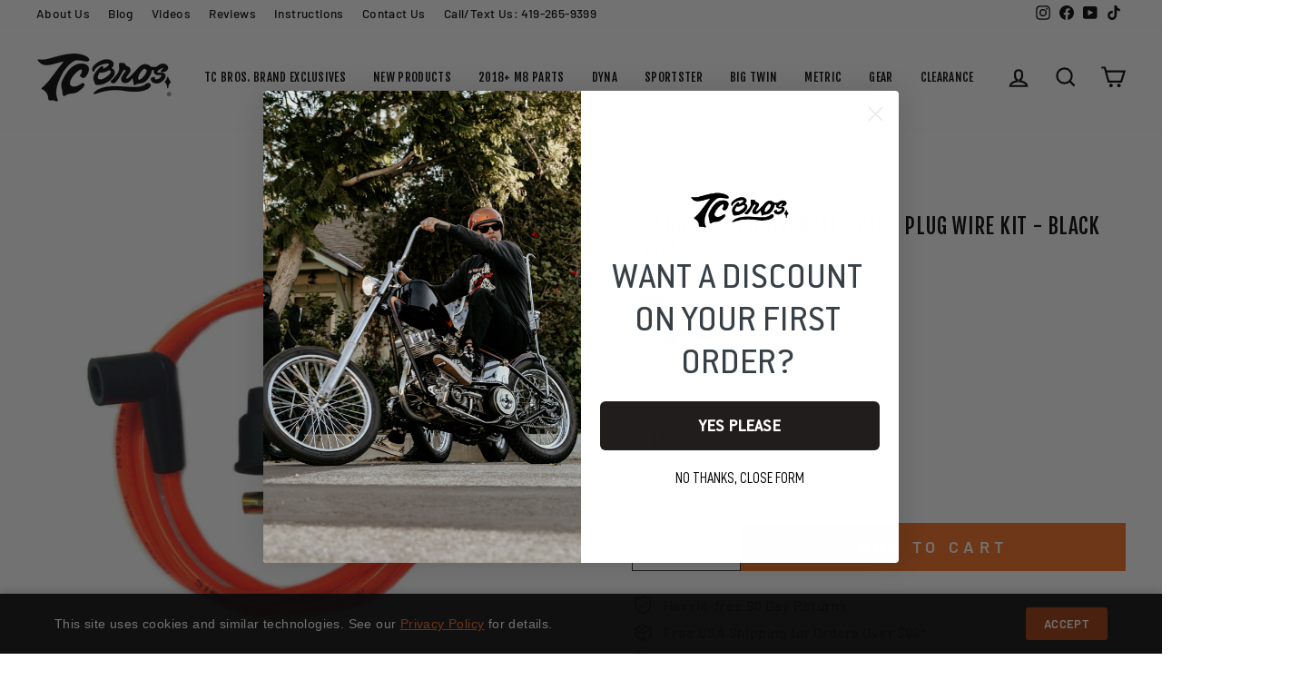

--- FILE ---
content_type: text/html; charset=utf-8
request_url: https://tcbros.com/products/orange-7mm-universal-spark-plug-wire-kit-black-ends
body_size: 111052
content:
<!doctype html>
<html class="no-js" lang="en" dir="ltr">
<head>
 <script async src="https://ob.esnlocco.com/i/d5853f472d7f1d1e0946e50d35fbef16.js" class="ct_clicktrue"></script>
  <meta charset="utf-8">
  <meta http-equiv="X-UA-Compatible" content="IE=edge,chrome=1">
  <meta name="viewport" content="width=device-width,initial-scale=1">
  <meta name="theme-color" content="#f36e21">
  <link rel="canonical" href="https://tcbros.com/products/orange-7mm-universal-spark-plug-wire-kit-black-ends">
  <link rel="preconnect" href="//fonts.shopifycdn.com/">
  <link rel="dns-prefetch" href="//productreviews.shopifycdn.com/">
  <link rel="dns-prefetch" href="//ajax.googleapis.com/">
  <link rel="dns-prefetch" href="//maps.googleapis.com/">
  <link rel="dns-prefetch" href="//maps.gstatic.com/">
  <link rel="dns-prefetch" href="//bat.bing.com/">
  <link rel="dns-prefetch" href="//static.klaviyo.com/">
  <link rel="dns-prefetch" href="//static-tracking.klaviyo.com/">
  <link rel="dns-prefetch" href="//monorail-edge.shopifysvc.com/">
  <link rel="dns-prefetch" href="//www.google-analytics.com/">
  <link rel="dns-prefetch" href="//www.googletagmanager.com">
  <link rel="dns-prefetch" href="//connect.facebook.net">
  <link rel="dns-prefetch" href="//config.gorgias.chat">
  <link rel="dns-prefetch" href="//assets.gorgias.chat">
  <link rel="dns-prefetch" href="//www.clarity.ms">
  <link rel="dns-prefetch" href="//productreviews.shopifycdn.com">
  <link rel="dns-prefetch" href="//load.csell.co">
  <link rel="dns-prefetch" href="//apps.storeimaging.com/">
  <link rel="dns-prefetch" href="//cdn.webrotate360.com">
  <link rel="dns-prefetch" href="//instafeed.nfcube.com">
  <link rel="dns-prefetch" href="//stamped.io">
  <link rel="dns-prefetch" href="//cdn1.stamped.io">
  <link rel="dns-prefetch" href="//fonts.googleapis.com">
  <link rel="dns-prefetch" href="//sdk.postscript.io">
  
  
  
    
      
      
<link rel="preload" as="image" href="//tcbros.com/cdn/shop/files/108-0160_1800x1800.jpg?v=1688579577" imagesrcset="//tcbros.com/cdn/shop/files/108-0160_360x.jpg?v=1688579577 360w, //tcbros.com/cdn/shop/files/108-0160_540x.jpg?v=1688579577 540w, //tcbros.com/cdn/shop/files/108-0160_720x.jpg?v=1688579577 720w, //tcbros.com/cdn/shop/files/108-0160_900x.jpg?v=1688579577 900w, //tcbros.com/cdn/shop/files/108-0160_1080x.jpg?v=1688579577 1080w" 
    imagesizes="(max-width: 768px) 900px, 1080px" />


<meta name="google-site-verification" content="_ucR5PJf3VBvM474SWpAtaHxDo2Wmz77yAv4GuWojzo" />
<meta name="facebook-domain-verification" content="tz0q3q68y34d6slaacc71kdnsch52p" /><link rel="shortcut icon" href="//tcbros.com/cdn/shop/files/tcbros-logo-fav-icon_32x32.png?v=1613530329" type="image/png" /><title>Orange 7mm Universal Spark Plug Wire Kit - Black Ends
&ndash; TC Bros
</title>
<meta name="description" content="Orange 7mm Universal Spark Plug Wire Kit - Black Ends Universal spark plug wire kit is 40&quot; long with double 90° spark boots. Spark plug wire kit is orange 7mm copper core type. Simply cut to the desired length and install supplied coil terminal clips."><meta property="og:site_name" content="TC Bros">
  <meta property="og:url" content="https://tcbros.com/products/orange-7mm-universal-spark-plug-wire-kit-black-ends">
  <meta property="og:title" content="Orange 7mm Universal Spark Plug Wire Kit - Black Ends">
  <meta property="og:type" content="product">
  <meta property="og:description" content="Orange 7mm Universal Spark Plug Wire Kit - Black Ends Universal spark plug wire kit is 40&quot; long with double 90° spark boots. Spark plug wire kit is orange 7mm copper core type. Simply cut to the desired length and install supplied coil terminal clips."><meta property="og:image" content="http://tcbros.com/cdn/shop/files/108-0160.jpg?v=1688579577">
    <meta property="og:image:secure_url" content="https://tcbros.com/cdn/shop/files/108-0160.jpg?v=1688579577">
    <meta property="og:image:width" content="900">
    <meta property="og:image:height" content="900"><meta name="twitter:site" content="@">
  <meta name="twitter:card" content="summary_large_image">
  <meta name="twitter:title" content="Orange 7mm Universal Spark Plug Wire Kit - Black Ends">
  <meta name="twitter:description" content="Orange 7mm Universal Spark Plug Wire Kit - Black Ends Universal spark plug wire kit is 40&quot; long with double 90° spark boots. Spark plug wire kit is orange 7mm copper core type. Simply cut to the desired length and install supplied coil terminal clips.">
<script>
(function(){
  document.documentElement.classList.replace('no-js','js');
  var hasNative = 'loading' in HTMLImageElement.prototype;
  var page = 'product';
  var corePages = ['index','product','collection'];
  if (hasNative) {
    var autoScript = document.createElement('script');
    autoScript.src = '//tcbros.com/cdn/shop/t/91/assets/auto-sizes.js?v=161314966027717618901756324660';
    autoScript.async = true;
    document.head.appendChild(autoScript);
    if (corePages.indexOf(page) === -1) {
      var lazyScript = document.createElement('script');
      lazyScript.src = '//tcbros.com/cdn/shop/t/91/assets/lazysizes.js?v=67375854186545149731756324663';
      lazyScript.async = true;
      document.head.appendChild(lazyScript);
    }
  } else {
    document.addEventListener('DOMContentLoaded', function(){
      var imgs = document.querySelectorAll('img[loading="lazy"]');
      for (var i = 0; i < imgs.length; i++) {
        imgs[i].classList.add('lazyload');
      }
      var lazyScript = document.createElement('script');
      lazyScript.src = '//tcbros.com/cdn/shop/t/91/assets/lazysizes.js?v=67375854186545149731756324663';
      lazyScript.async = true;
      document.head.appendChild(lazyScript);
    });
  }
})();
</script>

<link rel="preload" href="//tcbros.com/cdn/fonts/fjalla_one/fjallaone_n4.262edaf1abaf5ed669f7ecd26fc3e24707a0ad85.woff2" as="font" type="font/woff2" crossorigin="anonymous" />
<link rel="preload" href="//tcbros.com/cdn/fonts/barlow/barlow_n5.a193a1990790eba0cc5cca569d23799830e90f07.woff2" as="font" type="font/woff2" crossorigin="anonymous" />
<link rel="preload" href="//tcbros.com/cdn/fonts/barlow/barlow_i5.714d58286997b65cd479af615cfa9bb0a117a573.woff2" as="font" type="font/woff2" crossorigin="anonymous" /><style data-shopify>@font-face {
  font-family: "Fjalla One";
  font-weight: 400;
  font-style: normal;
  font-display: swap;
  src: url("//tcbros.com/cdn/fonts/fjalla_one/fjallaone_n4.262edaf1abaf5ed669f7ecd26fc3e24707a0ad85.woff2") format("woff2"),
       url("//tcbros.com/cdn/fonts/fjalla_one/fjallaone_n4.f67f40342efd2b34cae019d50b4b5c4da6fc5da7.woff") format("woff");
}

  @font-face {
  font-family: Barlow;
  font-weight: 500;
  font-style: normal;
  font-display: swap;
  src: url("//tcbros.com/cdn/fonts/barlow/barlow_n5.a193a1990790eba0cc5cca569d23799830e90f07.woff2") format("woff2"),
       url("//tcbros.com/cdn/fonts/barlow/barlow_n5.ae31c82169b1dc0715609b8cc6a610b917808358.woff") format("woff");
}


  @font-face {
  font-family: Barlow;
  font-weight: 600;
  font-style: normal;
  font-display: swap;
  src: url("//tcbros.com/cdn/fonts/barlow/barlow_n6.329f582a81f63f125e63c20a5a80ae9477df68e1.woff2") format("woff2"),
       url("//tcbros.com/cdn/fonts/barlow/barlow_n6.0163402e36247bcb8b02716880d0b39568412e9e.woff") format("woff");
}

  @font-face {
  font-family: Barlow;
  font-weight: 500;
  font-style: italic;
  font-display: swap;
  src: url("//tcbros.com/cdn/fonts/barlow/barlow_i5.714d58286997b65cd479af615cfa9bb0a117a573.woff2") format("woff2"),
       url("//tcbros.com/cdn/fonts/barlow/barlow_i5.0120f77e6447d3b5df4bbec8ad8c2d029d87fb21.woff") format("woff");
}

  @font-face {
  font-family: Barlow;
  font-weight: 600;
  font-style: italic;
  font-display: swap;
  src: url("//tcbros.com/cdn/fonts/barlow/barlow_i6.5a22bd20fb27bad4d7674cc6e666fb9c77d813bb.woff2") format("woff2"),
       url("//tcbros.com/cdn/fonts/barlow/barlow_i6.1c8787fcb59f3add01a87f21b38c7ef797e3b3a1.woff") format("woff");
}

</style><link rel="preload" href="//tcbros.com/cdn/shop/t/91/assets/theme.css?v=39146664247336762761769604898" as="style" />

  <link href="//tcbros.com/cdn/shop/t/91/assets/theme.css?v=39146664247336762761769604898" rel="stylesheet" type="text/css" media="all" />  

  
  
  <link href="//tcbros.com/cdn/shop/t/91/assets/product-page.css?v=70929454825625833381756416091" rel="stylesheet" type="text/css" media="all" />
   
  
  
  

  
  
  
    <script src="//tcbros.com/cdn/shop/t/91/assets/split-shipping.js?v=174779328725099897001759180967" defer></script>
  


<style data-shopify>:root {
    --typeHeaderPrimary: "Fjalla One";
    --typeHeaderFallback: sans-serif;
    --typeHeaderSize: 27px;
    --typeHeaderWeight: 400;
    --typeHeaderLineHeight: 1.3;
    --typeHeaderSpacing: 0.025em;

    --typeBasePrimary:Barlow;
    --typeBaseFallback:sans-serif;
    --typeBaseSize: 16px;
    --typeBaseWeight: 500;
    --typeBaseSpacing: 0.025em;
    --typeBaseLineHeight: 1.3;

    --typeCollectionTitle: 22px;

    --iconWeight: 5px;
    --iconLinecaps: miter;

    
      --buttonRadius: 0px;
    

    --colorGridOverlayOpacity: 0.2;
  }

  .placeholder-content {
    background-image: linear-gradient(100deg, #ffffff 40%, #f7f7f7 63%, #ffffff 79%);
  }</style><script>
    document.documentElement.className = document.documentElement.className.replace('no-js', 'js');

    window.theme = window.theme || {};
    theme.routes = {
      home: "/",
      cart: "/cart.js",
      cartPage: "/cart",
      cartAdd: "/cart/add.js",
      cartChange: "/cart/change.js",
      search: "/search"
    };
    theme.strings = {
      soldOut: "Sold Out",
      unavailable: "Not Offered",
      inStockLabel: "In stock",
      stockLabel: "Low stock - [count] items left",
      willNotShipUntil: "Ready to ship [date]",
      willBeInStockAfter: "Back in stock [date]",
      waitingForStock: "Inventory on the way",
      savePrice: "Save [saved_amount]",
      cartEmpty: "Your cart is currently empty.",
      cartTermsConfirmation: "You must agree with the terms and conditions of sales to check out",
      searchCollections: "Collections:",
      searchPages: "Pages:",
      searchArticles: "Articles:"
    };
    theme.settings = {
      dynamicVariantsEnable: true,
      cartType: "drawer",
      isCustomerTemplate: false,
      moneyFormat: "${{amount}}",
      saveType: "dollar",
      productImageSize: "square",
      productImageCover: false,
      predictiveSearch: false,
      predictiveSearchType: "product",
      quickView: false,
      themeName: 'Impulse',
      themeVersion: "5.5.3"
    };
  </script>

  <script>window.performance && window.performance.mark && window.performance.mark('shopify.content_for_header.start');</script><meta name="facebook-domain-verification" content="tz0q3q68y34d6slaacc71kdnsch52p">
<meta name="facebook-domain-verification" content="a7f7uy7y29fv7rj47i8qrvjdxmag73">
<meta name="google-site-verification" content="_ucR5PJf3VBvM474SWpAtaHxDo2Wmz77yAv4GuWojzo">
<meta name="google-site-verification" content="6-wtGygsD9WUnpe6XIxPFnYzP7HH4oyrMAqplwliTFI">
<meta name="google-site-verification" content="Kk_2U1kySXrmJ5o2L3RDgBVv22AQK-5AcR5Guhx-hOo">
<meta id="shopify-digital-wallet" name="shopify-digital-wallet" content="/25056018498/digital_wallets/dialog">
<meta name="shopify-checkout-api-token" content="3d410a52a4236dbf78646e5d124bf94c">
<meta id="in-context-paypal-metadata" data-shop-id="25056018498" data-venmo-supported="true" data-environment="production" data-locale="en_US" data-paypal-v4="true" data-currency="USD">
<link rel="alternate" type="application/json+oembed" href="https://tcbros.com/products/orange-7mm-universal-spark-plug-wire-kit-black-ends.oembed">
<script async="async" src="/checkouts/internal/preloads.js?locale=en-US"></script>
<link rel="preconnect" href="https://shop.app" crossorigin="anonymous">
<script async="async" src="https://shop.app/checkouts/internal/preloads.js?locale=en-US&shop_id=25056018498" crossorigin="anonymous"></script>
<script id="apple-pay-shop-capabilities" type="application/json">{"shopId":25056018498,"countryCode":"US","currencyCode":"USD","merchantCapabilities":["supports3DS"],"merchantId":"gid:\/\/shopify\/Shop\/25056018498","merchantName":"TC Bros","requiredBillingContactFields":["postalAddress","email","phone"],"requiredShippingContactFields":["postalAddress","email","phone"],"shippingType":"shipping","supportedNetworks":["visa","masterCard","amex","discover","elo","jcb"],"total":{"type":"pending","label":"TC Bros","amount":"1.00"},"shopifyPaymentsEnabled":true,"supportsSubscriptions":true}</script>
<script id="shopify-features" type="application/json">{"accessToken":"3d410a52a4236dbf78646e5d124bf94c","betas":["rich-media-storefront-analytics"],"domain":"tcbros.com","predictiveSearch":true,"shopId":25056018498,"locale":"en"}</script>
<script>var Shopify = Shopify || {};
Shopify.shop = "tcbros.myshopify.com";
Shopify.locale = "en";
Shopify.currency = {"active":"USD","rate":"1.0"};
Shopify.country = "US";
Shopify.theme = {"name":"RiessGroup Master Theme","id":133138383041,"schema_name":"Impulse","schema_version":"5.5.3","theme_store_id":null,"role":"main"};
Shopify.theme.handle = "null";
Shopify.theme.style = {"id":null,"handle":null};
Shopify.cdnHost = "tcbros.com/cdn";
Shopify.routes = Shopify.routes || {};
Shopify.routes.root = "/";</script>
<script type="module">!function(o){(o.Shopify=o.Shopify||{}).modules=!0}(window);</script>
<script>!function(o){function n(){var o=[];function n(){o.push(Array.prototype.slice.apply(arguments))}return n.q=o,n}var t=o.Shopify=o.Shopify||{};t.loadFeatures=n(),t.autoloadFeatures=n()}(window);</script>
<script>
  window.ShopifyPay = window.ShopifyPay || {};
  window.ShopifyPay.apiHost = "shop.app\/pay";
  window.ShopifyPay.redirectState = null;
</script>
<script id="shop-js-analytics" type="application/json">{"pageType":"product"}</script>
<script defer="defer" async type="module" src="//tcbros.com/cdn/shopifycloud/shop-js/modules/v2/client.init-shop-cart-sync_BN7fPSNr.en.esm.js"></script>
<script defer="defer" async type="module" src="//tcbros.com/cdn/shopifycloud/shop-js/modules/v2/chunk.common_Cbph3Kss.esm.js"></script>
<script defer="defer" async type="module" src="//tcbros.com/cdn/shopifycloud/shop-js/modules/v2/chunk.modal_DKumMAJ1.esm.js"></script>
<script type="module">
  await import("//tcbros.com/cdn/shopifycloud/shop-js/modules/v2/client.init-shop-cart-sync_BN7fPSNr.en.esm.js");
await import("//tcbros.com/cdn/shopifycloud/shop-js/modules/v2/chunk.common_Cbph3Kss.esm.js");
await import("//tcbros.com/cdn/shopifycloud/shop-js/modules/v2/chunk.modal_DKumMAJ1.esm.js");

  window.Shopify.SignInWithShop?.initShopCartSync?.({"fedCMEnabled":true,"windoidEnabled":true});

</script>
<script defer="defer" async type="module" src="//tcbros.com/cdn/shopifycloud/shop-js/modules/v2/client.payment-terms_BxzfvcZJ.en.esm.js"></script>
<script defer="defer" async type="module" src="//tcbros.com/cdn/shopifycloud/shop-js/modules/v2/chunk.common_Cbph3Kss.esm.js"></script>
<script defer="defer" async type="module" src="//tcbros.com/cdn/shopifycloud/shop-js/modules/v2/chunk.modal_DKumMAJ1.esm.js"></script>
<script type="module">
  await import("//tcbros.com/cdn/shopifycloud/shop-js/modules/v2/client.payment-terms_BxzfvcZJ.en.esm.js");
await import("//tcbros.com/cdn/shopifycloud/shop-js/modules/v2/chunk.common_Cbph3Kss.esm.js");
await import("//tcbros.com/cdn/shopifycloud/shop-js/modules/v2/chunk.modal_DKumMAJ1.esm.js");

  
</script>
<script>
  window.Shopify = window.Shopify || {};
  if (!window.Shopify.featureAssets) window.Shopify.featureAssets = {};
  window.Shopify.featureAssets['shop-js'] = {"shop-cart-sync":["modules/v2/client.shop-cart-sync_CJVUk8Jm.en.esm.js","modules/v2/chunk.common_Cbph3Kss.esm.js","modules/v2/chunk.modal_DKumMAJ1.esm.js"],"init-fed-cm":["modules/v2/client.init-fed-cm_7Fvt41F4.en.esm.js","modules/v2/chunk.common_Cbph3Kss.esm.js","modules/v2/chunk.modal_DKumMAJ1.esm.js"],"init-shop-email-lookup-coordinator":["modules/v2/client.init-shop-email-lookup-coordinator_Cc088_bR.en.esm.js","modules/v2/chunk.common_Cbph3Kss.esm.js","modules/v2/chunk.modal_DKumMAJ1.esm.js"],"init-windoid":["modules/v2/client.init-windoid_hPopwJRj.en.esm.js","modules/v2/chunk.common_Cbph3Kss.esm.js","modules/v2/chunk.modal_DKumMAJ1.esm.js"],"shop-button":["modules/v2/client.shop-button_B0jaPSNF.en.esm.js","modules/v2/chunk.common_Cbph3Kss.esm.js","modules/v2/chunk.modal_DKumMAJ1.esm.js"],"shop-cash-offers":["modules/v2/client.shop-cash-offers_DPIskqss.en.esm.js","modules/v2/chunk.common_Cbph3Kss.esm.js","modules/v2/chunk.modal_DKumMAJ1.esm.js"],"shop-toast-manager":["modules/v2/client.shop-toast-manager_CK7RT69O.en.esm.js","modules/v2/chunk.common_Cbph3Kss.esm.js","modules/v2/chunk.modal_DKumMAJ1.esm.js"],"init-shop-cart-sync":["modules/v2/client.init-shop-cart-sync_BN7fPSNr.en.esm.js","modules/v2/chunk.common_Cbph3Kss.esm.js","modules/v2/chunk.modal_DKumMAJ1.esm.js"],"init-customer-accounts-sign-up":["modules/v2/client.init-customer-accounts-sign-up_CfPf4CXf.en.esm.js","modules/v2/client.shop-login-button_DeIztwXF.en.esm.js","modules/v2/chunk.common_Cbph3Kss.esm.js","modules/v2/chunk.modal_DKumMAJ1.esm.js"],"pay-button":["modules/v2/client.pay-button_CgIwFSYN.en.esm.js","modules/v2/chunk.common_Cbph3Kss.esm.js","modules/v2/chunk.modal_DKumMAJ1.esm.js"],"init-customer-accounts":["modules/v2/client.init-customer-accounts_DQ3x16JI.en.esm.js","modules/v2/client.shop-login-button_DeIztwXF.en.esm.js","modules/v2/chunk.common_Cbph3Kss.esm.js","modules/v2/chunk.modal_DKumMAJ1.esm.js"],"avatar":["modules/v2/client.avatar_BTnouDA3.en.esm.js"],"init-shop-for-new-customer-accounts":["modules/v2/client.init-shop-for-new-customer-accounts_CsZy_esa.en.esm.js","modules/v2/client.shop-login-button_DeIztwXF.en.esm.js","modules/v2/chunk.common_Cbph3Kss.esm.js","modules/v2/chunk.modal_DKumMAJ1.esm.js"],"shop-follow-button":["modules/v2/client.shop-follow-button_BRMJjgGd.en.esm.js","modules/v2/chunk.common_Cbph3Kss.esm.js","modules/v2/chunk.modal_DKumMAJ1.esm.js"],"checkout-modal":["modules/v2/client.checkout-modal_B9Drz_yf.en.esm.js","modules/v2/chunk.common_Cbph3Kss.esm.js","modules/v2/chunk.modal_DKumMAJ1.esm.js"],"shop-login-button":["modules/v2/client.shop-login-button_DeIztwXF.en.esm.js","modules/v2/chunk.common_Cbph3Kss.esm.js","modules/v2/chunk.modal_DKumMAJ1.esm.js"],"lead-capture":["modules/v2/client.lead-capture_DXYzFM3R.en.esm.js","modules/v2/chunk.common_Cbph3Kss.esm.js","modules/v2/chunk.modal_DKumMAJ1.esm.js"],"shop-login":["modules/v2/client.shop-login_CA5pJqmO.en.esm.js","modules/v2/chunk.common_Cbph3Kss.esm.js","modules/v2/chunk.modal_DKumMAJ1.esm.js"],"payment-terms":["modules/v2/client.payment-terms_BxzfvcZJ.en.esm.js","modules/v2/chunk.common_Cbph3Kss.esm.js","modules/v2/chunk.modal_DKumMAJ1.esm.js"]};
</script>
<script>(function() {
  var isLoaded = false;
  function asyncLoad() {
    if (isLoaded) return;
    isLoaded = true;
    var urls = ["https:\/\/d23dclunsivw3h.cloudfront.net\/redirect-app.js?shop=tcbros.myshopify.com","\/\/cdn.shopify.com\/proxy\/a4067e2f811f328eb09e03453d98bd5e7b43929b8e34c19ca89035064b88675e\/static.cdn.printful.com\/static\/js\/external\/shopify-product-customizer.js?v=0.28\u0026shop=tcbros.myshopify.com\u0026sp-cache-control=cHVibGljLCBtYXgtYWdlPTkwMA","https:\/\/intg.snapchat.com\/shopify\/shopify-scevent-init.js?id=dbb8b3dc-74ce-422d-88a5-d235ce3b431d\u0026shop=tcbros.myshopify.com"];
    for (var i = 0; i < urls.length; i++) {
      var s = document.createElement('script');
      s.type = 'text/javascript';
      s.async = true;
      s.src = urls[i];
      var x = document.getElementsByTagName('script')[0];
      x.parentNode.insertBefore(s, x);
    }
  };
  if(window.attachEvent) {
    window.attachEvent('onload', asyncLoad);
  } else {
    window.addEventListener('load', asyncLoad, false);
  }
})();</script>
<script id="__st">var __st={"a":25056018498,"offset":-18000,"reqid":"f6d84fe7-7348-451b-bed6-0228674ec74d-1769895087","pageurl":"tcbros.com\/products\/orange-7mm-universal-spark-plug-wire-kit-black-ends","u":"9d8db42f5aca","p":"product","rtyp":"product","rid":7666135138497};</script>
<script>window.ShopifyPaypalV4VisibilityTracking = true;</script>
<script id="captcha-bootstrap">!function(){'use strict';const t='contact',e='account',n='new_comment',o=[[t,t],['blogs',n],['comments',n],[t,'customer']],c=[[e,'customer_login'],[e,'guest_login'],[e,'recover_customer_password'],[e,'create_customer']],r=t=>t.map((([t,e])=>`form[action*='/${t}']:not([data-nocaptcha='true']) input[name='form_type'][value='${e}']`)).join(','),a=t=>()=>t?[...document.querySelectorAll(t)].map((t=>t.form)):[];function s(){const t=[...o],e=r(t);return a(e)}const i='password',u='form_key',d=['recaptcha-v3-token','g-recaptcha-response','h-captcha-response',i],f=()=>{try{return window.sessionStorage}catch{return}},m='__shopify_v',_=t=>t.elements[u];function p(t,e,n=!1){try{const o=window.sessionStorage,c=JSON.parse(o.getItem(e)),{data:r}=function(t){const{data:e,action:n}=t;return t[m]||n?{data:e,action:n}:{data:t,action:n}}(c);for(const[e,n]of Object.entries(r))t.elements[e]&&(t.elements[e].value=n);n&&o.removeItem(e)}catch(o){console.error('form repopulation failed',{error:o})}}const l='form_type',E='cptcha';function T(t){t.dataset[E]=!0}const w=window,h=w.document,L='Shopify',v='ce_forms',y='captcha';let A=!1;((t,e)=>{const n=(g='f06e6c50-85a8-45c8-87d0-21a2b65856fe',I='https://cdn.shopify.com/shopifycloud/storefront-forms-hcaptcha/ce_storefront_forms_captcha_hcaptcha.v1.5.2.iife.js',D={infoText:'Protected by hCaptcha',privacyText:'Privacy',termsText:'Terms'},(t,e,n)=>{const o=w[L][v],c=o.bindForm;if(c)return c(t,g,e,D).then(n);var r;o.q.push([[t,g,e,D],n]),r=I,A||(h.body.append(Object.assign(h.createElement('script'),{id:'captcha-provider',async:!0,src:r})),A=!0)});var g,I,D;w[L]=w[L]||{},w[L][v]=w[L][v]||{},w[L][v].q=[],w[L][y]=w[L][y]||{},w[L][y].protect=function(t,e){n(t,void 0,e),T(t)},Object.freeze(w[L][y]),function(t,e,n,w,h,L){const[v,y,A,g]=function(t,e,n){const i=e?o:[],u=t?c:[],d=[...i,...u],f=r(d),m=r(i),_=r(d.filter((([t,e])=>n.includes(e))));return[a(f),a(m),a(_),s()]}(w,h,L),I=t=>{const e=t.target;return e instanceof HTMLFormElement?e:e&&e.form},D=t=>v().includes(t);t.addEventListener('submit',(t=>{const e=I(t);if(!e)return;const n=D(e)&&!e.dataset.hcaptchaBound&&!e.dataset.recaptchaBound,o=_(e),c=g().includes(e)&&(!o||!o.value);(n||c)&&t.preventDefault(),c&&!n&&(function(t){try{if(!f())return;!function(t){const e=f();if(!e)return;const n=_(t);if(!n)return;const o=n.value;o&&e.removeItem(o)}(t);const e=Array.from(Array(32),(()=>Math.random().toString(36)[2])).join('');!function(t,e){_(t)||t.append(Object.assign(document.createElement('input'),{type:'hidden',name:u})),t.elements[u].value=e}(t,e),function(t,e){const n=f();if(!n)return;const o=[...t.querySelectorAll(`input[type='${i}']`)].map((({name:t})=>t)),c=[...d,...o],r={};for(const[a,s]of new FormData(t).entries())c.includes(a)||(r[a]=s);n.setItem(e,JSON.stringify({[m]:1,action:t.action,data:r}))}(t,e)}catch(e){console.error('failed to persist form',e)}}(e),e.submit())}));const S=(t,e)=>{t&&!t.dataset[E]&&(n(t,e.some((e=>e===t))),T(t))};for(const o of['focusin','change'])t.addEventListener(o,(t=>{const e=I(t);D(e)&&S(e,y())}));const B=e.get('form_key'),M=e.get(l),P=B&&M;t.addEventListener('DOMContentLoaded',(()=>{const t=y();if(P)for(const e of t)e.elements[l].value===M&&p(e,B);[...new Set([...A(),...v().filter((t=>'true'===t.dataset.shopifyCaptcha))])].forEach((e=>S(e,t)))}))}(h,new URLSearchParams(w.location.search),n,t,e,['guest_login'])})(!0,!0)}();</script>
<script integrity="sha256-4kQ18oKyAcykRKYeNunJcIwy7WH5gtpwJnB7kiuLZ1E=" data-source-attribution="shopify.loadfeatures" defer="defer" src="//tcbros.com/cdn/shopifycloud/storefront/assets/storefront/load_feature-a0a9edcb.js" crossorigin="anonymous"></script>
<script crossorigin="anonymous" defer="defer" src="//tcbros.com/cdn/shopifycloud/storefront/assets/shopify_pay/storefront-65b4c6d7.js?v=20250812"></script>
<script data-source-attribution="shopify.dynamic_checkout.dynamic.init">var Shopify=Shopify||{};Shopify.PaymentButton=Shopify.PaymentButton||{isStorefrontPortableWallets:!0,init:function(){window.Shopify.PaymentButton.init=function(){};var t=document.createElement("script");t.src="https://tcbros.com/cdn/shopifycloud/portable-wallets/latest/portable-wallets.en.js",t.type="module",document.head.appendChild(t)}};
</script>
<script data-source-attribution="shopify.dynamic_checkout.buyer_consent">
  function portableWalletsHideBuyerConsent(e){var t=document.getElementById("shopify-buyer-consent"),n=document.getElementById("shopify-subscription-policy-button");t&&n&&(t.classList.add("hidden"),t.setAttribute("aria-hidden","true"),n.removeEventListener("click",e))}function portableWalletsShowBuyerConsent(e){var t=document.getElementById("shopify-buyer-consent"),n=document.getElementById("shopify-subscription-policy-button");t&&n&&(t.classList.remove("hidden"),t.removeAttribute("aria-hidden"),n.addEventListener("click",e))}window.Shopify?.PaymentButton&&(window.Shopify.PaymentButton.hideBuyerConsent=portableWalletsHideBuyerConsent,window.Shopify.PaymentButton.showBuyerConsent=portableWalletsShowBuyerConsent);
</script>
<script data-source-attribution="shopify.dynamic_checkout.cart.bootstrap">document.addEventListener("DOMContentLoaded",(function(){function t(){return document.querySelector("shopify-accelerated-checkout-cart, shopify-accelerated-checkout")}if(t())Shopify.PaymentButton.init();else{new MutationObserver((function(e,n){t()&&(Shopify.PaymentButton.init(),n.disconnect())})).observe(document.body,{childList:!0,subtree:!0})}}));
</script>
<link id="shopify-accelerated-checkout-styles" rel="stylesheet" media="screen" href="https://tcbros.com/cdn/shopifycloud/portable-wallets/latest/accelerated-checkout-backwards-compat.css" crossorigin="anonymous">
<style id="shopify-accelerated-checkout-cart">
        #shopify-buyer-consent {
  margin-top: 1em;
  display: inline-block;
  width: 100%;
}

#shopify-buyer-consent.hidden {
  display: none;
}

#shopify-subscription-policy-button {
  background: none;
  border: none;
  padding: 0;
  text-decoration: underline;
  font-size: inherit;
  cursor: pointer;
}

#shopify-subscription-policy-button::before {
  box-shadow: none;
}

      </style>

<script>window.performance && window.performance.mark && window.performance.mark('shopify.content_for_header.end');</script>
<!-- Google tag (gtag.js) -->
<script async src="https://www.googletagmanager.com/gtag/js?id=AW-986045658"></script>
<script>
  window.dataLayer = window.dataLayer || [];
  function gtag(){dataLayer.push(arguments);}
  gtag('js', new Date());

  gtag('config', 'AW-986045658');
</script>

<script>
    (function(w,d,t,r,u)
    {
        var f,n,i;
        w[u]=w[u]||[],f=function()
        {
            var o={ti:"27031286"};
            o.q=w[u],w[u]=new UET(o),w[u].push("pageLoad")
        },
        n=d.createElement(t),n.src=r,n.async=1,n.onload=n.onreadystatechange=function()
        {
            var s=this.readyState;
            s&&s!=="loaded"&&s!=="complete"||(f(),n.onload=n.onreadystatechange=null)
        },
        i=d.getElementsByTagName(t)[0],i.parentNode.insertBefore(n,i)
    })
    (window,document,"script","//bat.bing.com/bat.js","uetq");
</script>

<!-- BEGIN app block: shopify://apps/cozy-image-gallery/blocks/Cozy_Image_Gallery_1.0.0/9808695d-eb84-434d-80d6-cfbcef2d7548 --><script src="https://cdnig.addons.business/embed/cloud/tcbros/cziframeagent.js?v=212104101107&token=Vv8w250511RNbHsM&shop=tcbros.myshopify.com"></script>



<!-- END app block --><!-- BEGIN app block: shopify://apps/triplewhale/blocks/triple_pixel_snippet/483d496b-3f1a-4609-aea7-8eee3b6b7a2a --><link rel='preconnect dns-prefetch' href='https://api.config-security.com/' crossorigin />
<link rel='preconnect dns-prefetch' href='https://conf.config-security.com/' crossorigin />
<script>
/* >> TriplePixel :: start*/
window.TriplePixelData={TripleName:"tcbros.myshopify.com",ver:"2.16",plat:"SHOPIFY",isHeadless:false,src:'SHOPIFY_EXT',product:{id:"7666135138497",name:`Orange 7mm Universal Spark Plug Wire Kit - Black Ends`,price:"18.95",variant:"42695171309761"},search:"",collection:"",cart:"drawer",template:"product",curr:"USD" || "USD"},function(W,H,A,L,E,_,B,N){function O(U,T,P,H,R){void 0===R&&(R=!1),H=new XMLHttpRequest,P?(H.open("POST",U,!0),H.setRequestHeader("Content-Type","text/plain")):H.open("GET",U,!0),H.send(JSON.stringify(P||{})),H.onreadystatechange=function(){4===H.readyState&&200===H.status?(R=H.responseText,U.includes("/first")?eval(R):P||(N[B]=R)):(299<H.status||H.status<200)&&T&&!R&&(R=!0,O(U,T-1,P))}}if(N=window,!N[H+"sn"]){N[H+"sn"]=1,L=function(){return Date.now().toString(36)+"_"+Math.random().toString(36)};try{A.setItem(H,1+(0|A.getItem(H)||0)),(E=JSON.parse(A.getItem(H+"U")||"[]")).push({u:location.href,r:document.referrer,t:Date.now(),id:L()}),A.setItem(H+"U",JSON.stringify(E))}catch(e){}var i,m,p;A.getItem('"!nC`')||(_=A,A=N,A[H]||(E=A[H]=function(t,e,i){return void 0===i&&(i=[]),"State"==t?E.s:(W=L(),(E._q=E._q||[]).push([W,t,e].concat(i)),W)},E.s="Installed",E._q=[],E.ch=W,B="configSecurityConfModel",N[B]=1,O("https://conf.config-security.com/model",5),i=L(),m=A[atob("c2NyZWVu")],_.setItem("di_pmt_wt",i),p={id:i,action:"profile",avatar:_.getItem("auth-security_rand_salt_"),time:m[atob("d2lkdGg=")]+":"+m[atob("aGVpZ2h0")],host:A.TriplePixelData.TripleName,plat:A.TriplePixelData.plat,url:window.location.href.slice(0,500),ref:document.referrer,ver:A.TriplePixelData.ver},O("https://api.config-security.com/event",5,p),O("https://api.config-security.com/first?host=".concat(p.host,"&plat=").concat(p.plat),5)))}}("","TriplePixel",localStorage);
/* << TriplePixel :: end*/
</script>



<!-- END app block --><!-- BEGIN app block: shopify://apps/reelup-shoppable-videos-reels/blocks/reelup/a8ec9e4d-d192-44f7-9c23-595f9ee7dd5b --><style>
  [id*='reelup'].shopify-app-block {
    width: 100%;
  }
</style><style id='reelUp_customCSS'>
    
  </style><script>
    eval(``);
  </script><script src='https://cdn-v2.reelup.io/global.js.gz?v=1769895087' defer></script><script>
  console.log("%cVideo commerce powered by ReelUp.", 'font-size: 18px; font-weight: 600; color: #000;background: #a3f234; padding: 10px 20px; border-radius: 5px; width: 100%');
  console.log("🚀 Enhanced Product Discovery.\n" +
  "📈 Increased Conversion Rates.\n" +
  "🤩 Elevated Visitor Engagements.\n\n" +
  "Learn more at: https://apps.shopify.com/reelup/");

  window.shopFormat = "${{amount}}";
  window.shopCurrency = "USD";
  window.REELUP = {
     files: {
        carousel: {
            css: "https://cdn.shopify.com/extensions/019a961d-0cdf-72c1-aed3-524c2b6dbde8/ig-reels-124/assets/reels_carousel.css",
        },
        stacked: {
            css: "https://cdn.shopify.com/extensions/019a961d-0cdf-72c1-aed3-524c2b6dbde8/ig-reels-124/assets/reels_carousel_stacked.css",
        },
        grid: {
            css: "https://cdn.shopify.com/extensions/019a961d-0cdf-72c1-aed3-524c2b6dbde8/ig-reels-124/assets/reels_grid.css",
        },
        stories: {
            css: "https://cdn.shopify.com/extensions/019a961d-0cdf-72c1-aed3-524c2b6dbde8/ig-reels-124/assets/reels_stories.css",
        },
    },
    shopLocale: "US"
  };window.reelUp_productJSON = {"id":7666135138497,"title":"Orange 7mm Universal Spark Plug Wire Kit - Black Ends","handle":"orange-7mm-universal-spark-plug-wire-kit-black-ends","description":"\u003cp\u003e\u003cstrong\u003eOrange 7mm Universal Spark Plug Wire Kit - Black Ends\u003c\/strong\u003e\u003cbr\u003e\u003c\/p\u003e\n\u003cul\u003e\n\u003cli\u003e\u003cspan\u003eUniversal spark plug wire kit is 40\" long with double 90° spark boots.\u003c\/span\u003e\u003c\/li\u003e\n\u003cli\u003e\u003cspan\u003eSpark plug wire kit is orange 7mm copper core type. Simply cut to the desired length and install supplied coil terminal clips.\u003c\/span\u003e\u003c\/li\u003e\n\u003c\/ul\u003e","published_at":"2023-08-31T14:29:24-04:00","created_at":"2023-06-28T14:46:06-04:00","vendor":"Wyatt Gatling","type":"Ignition \u0026 Charging","tags":["Big Twin Parts","CB750 Chopper \u0026 Bobber Parts","Dyna Parts","Ignition \u0026 Electrical","Ignition \u0026 Electrical Big Twin Parts","Ignition \u0026 Electrical Metric Parts","Ignition Components","Metric Parts","Sportster Parts","XS650 Chopper \u0026 Bobber Parts"],"price":1895,"price_min":1895,"price_max":1895,"available":true,"price_varies":false,"compare_at_price":1895,"compare_at_price_min":1895,"compare_at_price_max":1895,"compare_at_price_varies":false,"variants":[{"id":42695171309761,"title":"Default Title","option1":"Default Title","option2":null,"option3":null,"sku":"108-0160","requires_shipping":true,"taxable":true,"featured_image":null,"available":true,"name":"Orange 7mm Universal Spark Plug Wire Kit - Black Ends","public_title":null,"options":["Default Title"],"price":1895,"weight":111,"compare_at_price":1895,"inventory_management":"shopify","barcode":"7L1-3","requires_selling_plan":false,"selling_plan_allocations":[],"quantity_rule":{"min":1,"max":null,"increment":1}}],"images":["\/\/tcbros.com\/cdn\/shop\/files\/108-0160.jpg?v=1688579577","\/\/tcbros.com\/cdn\/shop\/files\/108-0160a.jpg?v=1688579577","\/\/tcbros.com\/cdn\/shop\/files\/108-0160b.jpg?v=1688579577","\/\/tcbros.com\/cdn\/shop\/files\/108-0160c.jpg?v=1688579577"],"featured_image":"\/\/tcbros.com\/cdn\/shop\/files\/108-0160.jpg?v=1688579577","options":["Title"],"media":[{"alt":"A set of Orange 7mm Universal Spark Plug Wire Kit - Black Ends by Wyatt Gatling.","id":26606948942017,"position":1,"preview_image":{"aspect_ratio":1.0,"height":900,"width":900,"src":"\/\/tcbros.com\/cdn\/shop\/files\/108-0160.jpg?v=1688579577"},"aspect_ratio":1.0,"height":900,"media_type":"image","src":"\/\/tcbros.com\/cdn\/shop\/files\/108-0160.jpg?v=1688579577","width":900},{"alt":"A Wyatt Gatling Orange 7mm Universal Spark Plug Wire Kit - Black Ends consisting of orange and black wires and connectors.","id":26606948974785,"position":2,"preview_image":{"aspect_ratio":1.0,"height":900,"width":900,"src":"\/\/tcbros.com\/cdn\/shop\/files\/108-0160a.jpg?v=1688579577"},"aspect_ratio":1.0,"height":900,"media_type":"image","src":"\/\/tcbros.com\/cdn\/shop\/files\/108-0160a.jpg?v=1688579577","width":900},{"alt":"An Orange 7mm Wyatt Gatling Spark Plug Wire Kit with black connectors.","id":26606949007553,"position":3,"preview_image":{"aspect_ratio":1.0,"height":900,"width":900,"src":"\/\/tcbros.com\/cdn\/shop\/files\/108-0160b.jpg?v=1688579577"},"aspect_ratio":1.0,"height":900,"media_type":"image","src":"\/\/tcbros.com\/cdn\/shop\/files\/108-0160b.jpg?v=1688579577","width":900},{"alt":"An Orange 7mm Universal Spark Plug Wire Kit - Black Ends by Wyatt Gatling on a white background.","id":26606949040321,"position":4,"preview_image":{"aspect_ratio":1.0,"height":900,"width":900,"src":"\/\/tcbros.com\/cdn\/shop\/files\/108-0160c.jpg?v=1688579577"},"aspect_ratio":1.0,"height":900,"media_type":"image","src":"\/\/tcbros.com\/cdn\/shop\/files\/108-0160c.jpg?v=1688579577","width":900}],"requires_selling_plan":false,"selling_plan_groups":[],"content":"\u003cp\u003e\u003cstrong\u003eOrange 7mm Universal Spark Plug Wire Kit - Black Ends\u003c\/strong\u003e\u003cbr\u003e\u003c\/p\u003e\n\u003cul\u003e\n\u003cli\u003e\u003cspan\u003eUniversal spark plug wire kit is 40\" long with double 90° spark boots.\u003c\/span\u003e\u003c\/li\u003e\n\u003cli\u003e\u003cspan\u003eSpark plug wire kit is orange 7mm copper core type. Simply cut to the desired length and install supplied coil terminal clips.\u003c\/span\u003e\u003c\/li\u003e\n\u003c\/ul\u003e"};;

      window.reelUp_productJSON.collectionIds = [291644735681,284359819457,284365816001,293105238209,284371124417,291699851457,284359884993,465665556673,291619012801,284359852225,284365783233];const settingsData = {"translations":{"description_label":"Description","quantity":"Quantity","add_cart_error_message":"An error has occurred","add_cart_success_message":"Added to cart successfully!","single_product":"Product","multiple_products":"Products","sold_out_button_text":"Sold out","off":"OFF","view_cart":"View cart","credit":"Credits","recommended_products":"You may like","unmute_btn":"Tap to unmute","swipe_to_next":"Swipe up to see more!","copied":"Copied","empty_cart":"Your cart is empty","cart_popup_heading":"Your cart","no_product_found":"No product found","share_popup_heading":"Share video","video_url":"Video URL","copy_link":"Copy link","product":"Product","price":"Price","subtotal":"Subtotal","checkout_button":"Checkout","reviews_label":"Customer Reviews","total_reviews":"Based on {{raters}} Reviews","load_more_reviews":"Load more reviews","cart_limit_error":"You have reached the limit to add product into cart","share_label":"Share","likes_label":"Likes","views_label":"Views","add_to_cart_button":"Add to cart","shop_now_button":"Shop now","more_info_button":"More info","multiple_products_heading":"Products Seen in the video"},"integrations":{"reviews":{"reviews_provider":null,"reviews_api_key":null}},"devtool":{"custom_css":null,"custom_js":null,"load_on_interaction":0,"playlist_addtocart_js":null,"popup_cart_button_js":null,"popup_addtocart_button_js":null,"soldout_js":null,"scale_video":1,"api_key":"CyAhpusViwMr1MZb8k8HsMzjXJmqjxRA"},"socialpixel":{"facebook_pixel":null,"tiktok_pixel":null,"google_pixel":null,"snapchat_pixel":null}};
      const global_settings = {"reel_views":0,"reel_likes":1,"reel_share":1,"brand_logo":"https:\/\/cdn.shopify.com\/s\/files\/1\/0250\/5601\/8498\/files\/modal_logo_ysu62m8_4438_20231222184756.png?v=1703270878}","powered_by_reelup":1,"overlay_icon":"square_icon","icon_color":"rgba(0, 0, 0, 1)","primary_button_background_color":"rgba(0, 0, 0, 1)","primary_button_text_color":"rgb(255,255,255)","secondary_button_background_color":"rgba(255,255,255,1)","secondary_button_text_color":"rgba(34, 34, 34, 1)","secondary_button_border_color":"rgba(34, 34, 34, 1)","sale_badge_background_color":"rgba(255,117, 10, 1)","sale_badge_text_color":"rgba(255, 255, 255, 1)","regular_price_color":"rgba(255, 255, 255, 1)","sale_price_color":"rgba(255, 255, 255, 1)","modal_logo_width":50,"quantity_allowed_per_item":5,"items_to_purchase_allowed":25,"show_decimal":1,"is_order_tag":1,"reels_sorting":0,"reels_sorting_option":"views","smart_inventory_sync":0,"smart_inventory_sync_option":"move_reel_to_last","full_video_quality":"abs","short_video_quality":"short"};
      const retargeting_settings = [];
      window.REELUP.products = [];
      window.REELUP.customProducts = [];
      window.REELUP.videos = [{"id":26877,"title":"Moto Iron Spoke Wheels","short_video":"https:\/\/cdn.shopify.com\/s\/files\/1\/0250\/5601\/8498\/files\/reelUp_1fclvbknon51702932007401_short.mp4?v=1702932037","thumbnail":"https:\/\/cdn.shopify.com\/s\/files\/1\/0250\/5601\/8498\/files\/reelUp_1fclvbknon51702932007401_thumbnail.jpg?v=1702932021","cta":"tagged_products","recommended_products_ai":"shopify_recommendation_ai","upload_date":"2023-12-18 20:40:07","cta_external_link":0,"full_video":"https:\/\/cdn.shopify.com\/s\/files\/1\/0250\/5601\/8498\/files\/reelUp_1fclvbknon51702932007401_original.mp4?v=1702932021","products":[{"reel_id":26877,"id":7189583823041,"handle":"moto-iron-16-3-wheel-for-1979-1999-harley-davidson-big-twin-and-sportster","available":1},{"reel_id":26877,"id":7189548400833,"handle":"moto-iron-40-spoke-21-x-215-chopper-spool-wheel","available":1},{"reel_id":26877,"id":7189555085505,"handle":"chrome-front-40-spoke-spool-wheel-hub-fits-3-4-harley-axle","available":1},{"reel_id":26877,"id":7189583757505,"handle":"chrome-front-40-spoke-wheel-16x-3-fits-harley-flst-1984-1999-fits-moto-iron-springers-billet-hub","available":1},{"reel_id":26877,"id":7189583397057,"handle":"moto-iron-19-215-front-wheel-for-2000-2006-harley-davidson-big-twin","available":1},{"reel_id":26877,"id":7189583200449,"handle":"moto-iron-19-215-front-wheel-for-1973-1999-harley-davidson-big-twin","available":0},{"reel_id":26877,"id":7189583102145,"handle":"moto-iron-21-215-front-wheel-for-1984-1999-harley-davidson-fx-and-sportster","available":1},{"reel_id":26877,"id":7189583331521,"handle":"moto-iron-21-215-front-wheel-for-2000-2007-harley-davidson-dyna-and-sportster","available":1},{"reel_id":26877,"id":7189583495361,"handle":"moto-iron-21-215-front-wheel-for-1984-1999-harley-davidson-big-twin-and-moto-iron-springers","available":1},{"reel_id":26877,"id":7189584117953,"handle":"moto-iron-21-215-front-wheel-for-2000-2006-harley-davidson-big-twin","available":1},{"reel_id":26877,"id":7189583986881,"handle":"moto-iron-16-3-wheel-for-2000-2007-harley-davidson-big-twin-and-sportster","available":1},{"reel_id":26877,"id":7189584969921,"handle":"moto-iron-18-25-rear-scrambler-wheel-for-1973-2003-harley-davidson-big-twin-and-sportster","available":1},{"reel_id":26877,"id":7189585002689,"handle":"moto-iron-19-25-rear-tracker-wheel-for-1973-2003-harley-davidson-big-twin-and-sportster","available":1}]},{"id":26878,"title":"DLC Fork Tubes Unboxing","short_video":"https:\/\/cdn.shopify.com\/s\/files\/1\/0250\/5601\/8498\/files\/reelUp_2k39fdoo1xh1702932007401_short.mp4?v=1702932046","thumbnail":"https:\/\/cdn.shopify.com\/s\/files\/1\/0250\/5601\/8498\/files\/reelUp_2k39fdoo1xh1702932007401_thumbnail.jpg?v=1702932023","cta":"tagged_products","recommended_products_ai":"shopify_recommendation_ai","upload_date":"2023-12-18 20:40:09","cta_external_link":0,"full_video":"https:\/\/cdn.shopify.com\/s\/files\/1\/0250\/5601\/8498\/files\/reelUp_2k39fdoo1xh1702932007401_original.mp4?v=1702932024","products":[{"reel_id":26878,"id":10771462553793,"handle":"tc-bros-fork-tube-kit-for-harley-davidson-49mm-2018-up-m-8-softail","available":1},{"reel_id":26878,"id":10770492457153,"handle":"tc-bros-fork-tube-kit-for-harley-davidson-39mm-late-fxr-early-dyna-evo-sportster","available":1},{"reel_id":26878,"id":10769915019457,"handle":"tc-bros-fork-tube-kit-for-harley-davidson-49mm-late-dyna","available":1}]},{"id":26879,"title":"King Queen Unboxing","short_video":"https:\/\/cdn.shopify.com\/s\/files\/1\/0250\/5601\/8498\/files\/reelUp_551jnsttbe91702932007401_short.mp4?v=1702932043","thumbnail":"https:\/\/cdn.shopify.com\/s\/files\/1\/0250\/5601\/8498\/files\/reelUp_551jnsttbe91702932007401_thumbnail.jpg?v=1702932028","cta":"tagged_products","recommended_products_ai":"shopify_recommendation_ai","upload_date":"2023-12-18 20:40:09","cta_external_link":0,"full_video":"https:\/\/cdn.shopify.com\/s\/files\/1\/0250\/5601\/8498\/files\/reelUp_551jnsttbe91702932007401_original.mp4?v=1702932028","products":[{"reel_id":26879,"id":7189593194689,"handle":"tc-bros-igniton-module-mount-for-king-queen-sportster-seats-2003-older-models","available":1},{"reel_id":26879,"id":10794689134785,"handle":"tc-bros-king-queen-hardtail-seat","available":1}]},{"id":26880,"title":"M8 Crash Bar Unboxing","short_video":"https:\/\/cdn.shopify.com\/s\/files\/1\/0250\/5601\/8498\/files\/reelUp_y0h93wyy31a1702932007403_short.mp4?v=1702932050","thumbnail":"https:\/\/cdn.shopify.com\/s\/files\/1\/0250\/5601\/8498\/files\/reelUp_y0h93wyy31a1702932007403_thumbnail.jpg?v=1702932033","cta":"tagged_products","recommended_products_ai":"shopify_recommendation_ai","upload_date":"2023-12-18 20:40:10","cta_external_link":0,"full_video":"https:\/\/cdn.shopify.com\/s\/files\/1\/0250\/5601\/8498\/files\/reelUp_y0h93wyy31a1702932007403_original.mp4?v=1702932031","products":[{"reel_id":26880,"id":7718494306497,"handle":"tc-bros-front-crash-bar-for-harley-davidson-m-8-softail-w-mid-controls","available":1},{"reel_id":26880,"id":7718499385537,"handle":"tc-bros-rear-crash-bar-for-harley-davidson-m8-softail","available":1}]},{"id":26881,"title":"TBW Tracker Bars","short_video":"https:\/\/cdn.shopify.com\/s\/files\/1\/0250\/5601\/8498\/files\/reelUp_m1mh3ufa6br1702932007401_short.mp4?v=1702932020","thumbnail":"https:\/\/cdn.shopify.com\/s\/files\/1\/0250\/5601\/8498\/files\/reelUp_m1mh3ufa6br1702932007401_thumbnail.jpg?v=1702932044","cta":"tagged_products","recommended_products_ai":"shopify_recommendation_ai","upload_date":"2023-12-18 20:40:10","cta_external_link":0,"full_video":"https:\/\/cdn.shopify.com\/s\/files\/1\/0250\/5601\/8498\/files\/reelUp_m1mh3ufa6br1702932007401_original.mp4?v=1702932035","products":[{"reel_id":26881,"id":7717952618689,"handle":"tc-bros-1-tracker-low-tbw-handlebars-black","available":1}]},{"id":26882,"title":"Billet 39mm Narrow Trees","short_video":"https:\/\/cdn.shopify.com\/s\/files\/1\/0250\/5601\/8498\/files\/reelUp_tjvto2ziier1702932007401_short.mp4?v=1702932029","thumbnail":"https:\/\/cdn.shopify.com\/s\/files\/1\/0250\/5601\/8498\/files\/reelUp_tjvto2ziier1702932007401_thumbnail.jpg?v=1702932049","cta":"tagged_products","recommended_products_ai":"shopify_recommendation_ai","upload_date":"2023-12-18 20:40:11","cta_external_link":0,"full_video":"https:\/\/cdn.shopify.com\/s\/files\/1\/0250\/5601\/8498\/files\/reelUp_tjvto2ziier1702932007401_original.mp4?v=1702932036","products":[{"reel_id":26882,"id":7189616001217,"handle":"39mm-narrow-triple-tree-1988-2003-harley-narrowglide","available":1},{"reel_id":26882,"id":7189616099521,"handle":"39mm-narrow-triple-trees-sportster-2004-2007","available":1},{"reel_id":26882,"id":7189616263361,"handle":"39mm-narrow-triple-trees-sportster-2008-2020","available":1}]},{"id":26883,"title":"M8 Crash Bars","short_video":"https:\/\/cdn.shopify.com\/s\/files\/1\/0250\/5601\/8498\/files\/reelUp_whwmzihd571702932007403_short.mp4?v=1702932037","thumbnail":"https:\/\/cdn.shopify.com\/s\/files\/1\/0250\/5601\/8498\/files\/reelUp_whwmzihd571702932007403_thumbnail.jpg?v=1702932047","cta":"tagged_products","recommended_products_ai":"shopify_recommendation_ai","upload_date":"2023-12-18 20:40:11","cta_external_link":0,"full_video":"https:\/\/cdn.shopify.com\/s\/files\/1\/0250\/5601\/8498\/files\/reelUp_whwmzihd571702932007403_original.mp4?v=1702932041","products":[{"reel_id":26883,"id":7718494306497,"handle":"tc-bros-front-crash-bar-for-harley-davidson-m-8-softail-w-mid-controls","available":1},{"reel_id":26883,"id":7718499385537,"handle":"tc-bros-rear-crash-bar-for-harley-davidson-m8-softail","available":1}]},{"id":26884,"title":"TC Bros. Brake Rotors","short_video":"https:\/\/cdn.shopify.com\/s\/files\/1\/0250\/5601\/8498\/files\/reelUp_l4l3ughedw1702932007403_short.mp4?v=1702932033","thumbnail":"https:\/\/cdn.shopify.com\/s\/files\/1\/0250\/5601\/8498\/files\/reelUp_l4l3ughedw1702932007403_thumbnail.jpg?v=1702932041","cta":"tagged_products","recommended_products_ai":"shopify_recommendation_ai","upload_date":"2023-12-18 20:40:12","cta_external_link":0,"full_video":"https:\/\/cdn.shopify.com\/s\/files\/1\/0250\/5601\/8498\/files\/reelUp_l4l3ughedw1702932007403_original.mp4?v=1702932043","products":[{"reel_id":26884,"id":10651182432449,"handle":"tc-bros-10-25in-profile-rear-floating-brake-rotor-for-2008-2022-harley-davidson-sportster","available":1},{"reel_id":26884,"id":7189606039745,"handle":"tc-bros-126-front-floating-brake-rotor-for-2000-up-harley-davidson-wheels","available":1},{"reel_id":26884,"id":7189606236353,"handle":"tc-bros-126-oversized-rear-floating-brake-rotor-for-2000-up-harley-davidson-wheels","available":1},{"reel_id":26884,"id":7189587624129,"handle":"tc-bros-12-6in-oversized-front-floating-brake-rotor-fits-06-17-harley-dyna-mag-wheels","available":1},{"reel_id":26884,"id":7595023564993,"handle":"tc-bros-12-6in-oversized-profile-front-floating-brake-rotor-for-2014-2023-harley-touring-models","available":1},{"reel_id":26884,"id":7189606138049,"handle":"tc-bros-115-rear-floating-brake-rotor-for-2000-up-harley-davidson","available":1},{"reel_id":26884,"id":7189606465729,"handle":"tc-bros-11-8in-wave-front-floating-brake-rotor-for-06-17-harley-dyna-mag-wheels","available":1},{"reel_id":26884,"id":7189606301889,"handle":"tc-bros-11-8in-rear-floating-brake-rotor-for-harley-touring","available":1},{"reel_id":26884,"id":7595069210817,"handle":"tc-bros-profile-rear-brake-rotor-for-2021-up-harley-pan-america-models","available":1},{"reel_id":26884,"id":7189606006977,"handle":"tc-bros-115-front-floating-brake-rotor-for-2000-2014-harley-davidson","available":1},{"reel_id":26884,"id":7189606334657,"handle":"tc-bros-118-front-floating-brake-rotor-for-2006-2025-harley-davidson","available":1},{"reel_id":26884,"id":7593451520193,"handle":"tc-bros-profile-front-floating-brake-rotor-2023-up-harley-touring-bagger-and-2021-up-pan-america","available":1},{"reel_id":26884,"id":7595014095041,"handle":"tc-bros-11-8in-profile-front-floating-brake-rotor-for-2014-up-harley-touring-models","available":1},{"reel_id":26884,"id":7595066065089,"handle":"tc-bros-profile-front-floating-brake-rotor-2024-up-harley-touring-bagger-and-2021-up-pan-america","available":1}]},{"id":26885,"title":"Sportster Skid Plates","short_video":"https:\/\/cdn.shopify.com\/s\/files\/1\/0250\/5601\/8498\/files\/reelUp_1pxl1swg5cs1702932007401_short.mp4?v=1702932025","thumbnail":"https:\/\/cdn.shopify.com\/s\/files\/1\/0250\/5601\/8498\/files\/reelUp_1pxl1swg5cs1702932007401_thumbnail.jpg?v=1702932039","cta":"tagged_products","recommended_products_ai":"shopify_recommendation_ai","upload_date":"2023-12-18 20:40:12","cta_external_link":0,"full_video":"https:\/\/cdn.shopify.com\/s\/files\/1\/0250\/5601\/8498\/files\/reelUp_1pxl1swg5cs1702932007401_original.mp4?v=1702932048","products":[{"reel_id":26885,"id":10818478637249,"handle":"tc-bros-skid-plate-for-harley-davidson-sportster-2004-2022","available":1},{"reel_id":26885,"id":10745653952705,"handle":"tc-bros-skid-plate-for-harley-davidson-sportster-1991-2003","available":1}]},{"id":26890,"title":"SP Concepts Unboxing","short_video":"https:\/\/cdn.shopify.com\/s\/files\/1\/0250\/5601\/8498\/files\/reelUp_yx85u313v81702936275337_short.mp4?v=1702936329","thumbnail":"https:\/\/cdn.shopify.com\/s\/files\/1\/0250\/5601\/8498\/files\/reelUp_yx85u313v81702936275337_thumbnail.jpg?v=1702936295","cta":"tagged_products","recommended_products_ai":"shopify_recommendation_ai","upload_date":"2023-12-18 21:51:16","cta_external_link":0,"full_video":"https:\/\/cdn.shopify.com\/s\/files\/1\/0250\/5601\/8498\/files\/reelUp_yx85u313v81702936275337_original.mp4?v=1702936296","products":[{"reel_id":26890,"id":10128017916097,"handle":"sp-concepts-exhaust-system-for-2018-up-harley-davidson-softail-w-tc-bros-mid-controls","available":1}]},{"id":26891,"title":"MX \u0026 MX Lite Foot Pegs","short_video":"https:\/\/cdn.shopify.com\/s\/files\/1\/0250\/5601\/8498\/files\/reelUp_30u96a3e23c1702936275337_short.mp4?v=1702936316","thumbnail":"https:\/\/cdn.shopify.com\/s\/files\/1\/0250\/5601\/8498\/files\/reelUp_30u96a3e23c1702936275337_thumbnail.jpg?v=1702936298","cta":"tagged_products","recommended_products_ai":"shopify_recommendation_ai","upload_date":"2023-12-18 21:51:16","cta_external_link":0,"full_video":"https:\/\/cdn.shopify.com\/s\/files\/1\/0250\/5601\/8498\/files\/reelUp_30u96a3e23c1702936275337_original.mp4?v=1702936303","products":[]},{"id":26892,"title":"Sissy Bar Unboxing","short_video":"https:\/\/cdn.shopify.com\/s\/files\/1\/0250\/5601\/8498\/files\/reelUp_kkgu0hgcp21702936275337_short.mp4?v=1702936326","thumbnail":"https:\/\/cdn.shopify.com\/s\/files\/1\/0250\/5601\/8498\/files\/reelUp_kkgu0hgcp21702936275337_thumbnail.jpg?v=1702936301","cta":"tagged_products","recommended_products_ai":"shopify_recommendation_ai","upload_date":"2023-12-18 21:51:18","cta_external_link":0,"full_video":"https:\/\/cdn.shopify.com\/s\/files\/1\/0250\/5601\/8498\/files\/reelUp_kkgu0hgcp21702936275337_original.mp4?v=1702936311","products":[{"reel_id":26892,"id":10787759653057,"handle":"tc-bros-sissy-bar-for-harley-davidson-sportster-2004-2022","available":1},{"reel_id":26892,"id":10787539484865,"handle":"tc-bros-sissy-bar-for-harley-davidson-sportster-1994-2003","available":1},{"reel_id":26892,"id":10786094710977,"handle":"tc-bros-sissy-bar-for-harley-davidson-softail-2018-up","available":1},{"reel_id":26892,"id":10785904754881,"handle":"tc-bros-sissy-bar-for-harley-davidson-dyna-fxd-2006-2017","available":1},{"reel_id":26892,"id":10785488109761,"handle":"tc-bros-sissy-bar-for-harley-davidson-dyna-fxd-2002-2005","available":1},{"reel_id":26892,"id":7189607743681,"handle":"tc-bros-m8-fat-bob-kickback-sissy-bar-black-2018-newer-fxfb-fxfbs","available":1}]},{"id":26893,"title":"Pro Series Mid Controls","short_video":"https:\/\/cdn.shopify.com\/s\/files\/1\/0250\/5601\/8498\/files\/reelUp_ht9v31ktk8m1702936275337_short.mp4?v=1702936321","thumbnail":"https:\/\/cdn.shopify.com\/s\/files\/1\/0250\/5601\/8498\/files\/reelUp_ht9v31ktk8m1702936275337_thumbnail.jpg?v=1702936306","cta":"tagged_products","recommended_products_ai":"shopify_recommendation_ai","upload_date":"2023-12-18 21:51:18","cta_external_link":0,"full_video":"https:\/\/cdn.shopify.com\/s\/files\/1\/0250\/5601\/8498\/files\/reelUp_ht9v31ktk8m1702936275337_original.mp4?v=1702936318","products":[{"reel_id":26893,"id":10779809349825,"handle":"tc-bros-pro-series-mid-controls-for-2018-up-harley-m8-softail","available":1}]},{"id":26895,"title":"Crash Bar Unboxing","short_video":"https:\/\/cdn.shopify.com\/s\/files\/1\/0250\/5601\/8498\/files\/reelUp_gwwbvlvu3ev1702936275337_short.mp4?v=1702936307","thumbnail":"https:\/\/cdn.shopify.com\/s\/files\/1\/0250\/5601\/8498\/files\/reelUp_gwwbvlvu3ev1702936275337_thumbnail.jpg?v=1702936329","cta":"tagged_products","recommended_products_ai":"shopify_recommendation_ai","upload_date":"2023-12-18 21:51:19","cta_external_link":0,"full_video":"https:\/\/cdn.shopify.com\/s\/files\/1\/0250\/5601\/8498\/files\/reelUp_gwwbvlvu3ev1702936275337_original.mp4?v=1702936327","products":[{"reel_id":26895,"id":7462521307329,"handle":"tc-bros-front-crash-bar-for-1991-2017-harley-davidson-dyna","available":1},{"reel_id":26895,"id":7462487195841,"handle":"tc-bros-rear-crash-bar-for-2006-2017-harley-davidson-dyna","available":1},{"reel_id":26895,"id":7189604434113,"handle":"tc-bros-upper-shock-mount-delrin-crash-sliders-1991-2005-harley-dyna","available":1},{"reel_id":26895,"id":7189604401345,"handle":"tc-bros-upper-shock-mount-delrin-crash-sliders-2006-2017-harley-dyna","available":1}]},{"id":26896,"title":"The TC Bros. Difference","short_video":"https:\/\/cdn.shopify.com\/s\/files\/1\/0250\/5601\/8498\/files\/reelUp_a519fc813gb1702936275336_short.mp4?v=1702936288","thumbnail":"https:\/\/cdn.shopify.com\/s\/files\/1\/0250\/5601\/8498\/files\/reelUp_a519fc813gb1702936275336_thumbnail.jpg?v=1702936315","cta":"none","recommended_products_ai":"shopify_recommendation_ai","upload_date":"2023-12-18 21:51:20","cta_external_link":0,"full_video":"https:\/\/cdn.shopify.com\/s\/files\/1\/0250\/5601\/8498\/files\/reelUp_a519fc813gb1702936275336_original.mp4?v=1702936331","products":[]},{"id":26897,"title":"Handlebar Bag Installed","short_video":"https:\/\/cdn.shopify.com\/s\/files\/1\/0250\/5601\/8498\/files\/reelUp_bg81ts8qx7d1702936275337_short.mp4?v=1702936311","thumbnail":"https:\/\/cdn.shopify.com\/s\/files\/1\/0250\/5601\/8498\/files\/reelUp_bg81ts8qx7d1702936275337_thumbnail.jpg?v=1702936321","cta":"tagged_products","recommended_products_ai":"shopify_recommendation_ai","upload_date":"2023-12-18 21:51:20","cta_external_link":0,"full_video":"https:\/\/cdn.shopify.com\/s\/files\/1\/0250\/5601\/8498\/files\/reelUp_bg81ts8qx7d1702936275337_original.mp4?v=1702936332","products":[{"reel_id":26897,"id":7629740572865,"handle":"tc-bros-motorcycle-handlebar-bag","available":1}]},{"id":26899,"title":"How To Install","short_video":"https:\/\/cdn.shopify.com\/s\/files\/1\/0250\/5601\/8498\/files\/reelUp_5zxt4o1rwkf1702936401255_short.mp4?v=1702936431","thumbnail":"https:\/\/cdn.shopify.com\/s\/files\/1\/0250\/5601\/8498\/files\/reelUp_5zxt4o1rwkf1702936401255_thumbnail.jpg?v=1702936421","cta":"tagged_products","recommended_products_ai":"shopify_recommendation_ai","upload_date":"2023-12-18 21:53:21","cta_external_link":0,"full_video":"https:\/\/cdn.shopify.com\/s\/files\/1\/0250\/5601\/8498\/files\/reelUp_5zxt4o1rwkf1702936401255_original.mp4?v=1702936411","products":[{"reel_id":26899,"id":7629740572865,"handle":"tc-bros-motorcycle-handlebar-bag","available":1}]},{"id":26900,"title":"@joshblau Dyna Build","short_video":"https:\/\/cdn.shopify.com\/s\/files\/1\/0250\/5601\/8498\/files\/reelUp_q1uemkt3n2e1702936401256_short.mp4?v=1702936439","thumbnail":"https:\/\/cdn.shopify.com\/s\/files\/1\/0250\/5601\/8498\/files\/reelUp_q1uemkt3n2e1702936401256_thumbnail.jpg?v=1702936424","cta":"tagged_products","recommended_products_ai":"shopify_recommendation_ai","upload_date":"2023-12-18 21:53:22","cta_external_link":0,"full_video":"https:\/\/cdn.shopify.com\/s\/files\/1\/0250\/5601\/8498\/files\/reelUp_q1uemkt3n2e1702936401256_original.mp4?v=1702936415","products":[{"reel_id":26900,"id":7189606138049,"handle":"tc-bros-115-rear-floating-brake-rotor-for-2000-up-harley-davidson","available":1},{"reel_id":26900,"id":7189606465729,"handle":"tc-bros-11-8in-wave-front-floating-brake-rotor-for-06-17-harley-dyna-mag-wheels","available":1},{"reel_id":26900,"id":7189606039745,"handle":"tc-bros-126-front-floating-brake-rotor-for-2000-up-harley-davidson-wheels","available":1},{"reel_id":26900,"id":7189606236353,"handle":"tc-bros-126-oversized-rear-floating-brake-rotor-for-2000-up-harley-davidson-wheels","available":1},{"reel_id":26900,"id":7595069210817,"handle":"tc-bros-profile-rear-brake-rotor-for-2021-up-harley-pan-america-models","available":1},{"reel_id":26900,"id":7189606006977,"handle":"tc-bros-115-front-floating-brake-rotor-for-2000-2014-harley-davidson","available":1},{"reel_id":26900,"id":7189606334657,"handle":"tc-bros-118-front-floating-brake-rotor-for-2006-2025-harley-davidson","available":1},{"reel_id":26900,"id":7593451520193,"handle":"tc-bros-profile-front-floating-brake-rotor-2023-up-harley-touring-bagger-and-2021-up-pan-america","available":1},{"reel_id":26900,"id":7595014095041,"handle":"tc-bros-11-8in-profile-front-floating-brake-rotor-for-2014-up-harley-touring-models","available":1},{"reel_id":26900,"id":7595066065089,"handle":"tc-bros-profile-front-floating-brake-rotor-2024-up-harley-touring-bagger-and-2021-up-pan-america","available":1}]},{"id":26901,"title":"@ld.rivard Rotor Install","short_video":"https:\/\/cdn.shopify.com\/s\/files\/1\/0250\/5601\/8498\/files\/reelUp_87oo5nsni5j1702936401256_short.mp4?v=1702936433","thumbnail":"https:\/\/cdn.shopify.com\/s\/files\/1\/0250\/5601\/8498\/files\/reelUp_87oo5nsni5j1702936401256_thumbnail.jpg?v=1702936425","cta":"tagged_products","recommended_products_ai":"shopify_recommendation_ai","upload_date":"2023-12-18 21:53:23","cta_external_link":0,"full_video":"https:\/\/cdn.shopify.com\/s\/files\/1\/0250\/5601\/8498\/files\/reelUp_87oo5nsni5j1702936401256_original.mp4?v=1702936415","products":[{"reel_id":26901,"id":10651182432449,"handle":"tc-bros-10-25in-profile-rear-floating-brake-rotor-for-2008-2022-harley-davidson-sportster","available":1},{"reel_id":26901,"id":7189606138049,"handle":"tc-bros-115-rear-floating-brake-rotor-for-2000-up-harley-davidson","available":1},{"reel_id":26901,"id":7189606465729,"handle":"tc-bros-11-8in-wave-front-floating-brake-rotor-for-06-17-harley-dyna-mag-wheels","available":1},{"reel_id":26901,"id":7189606301889,"handle":"tc-bros-11-8in-rear-floating-brake-rotor-for-harley-touring","available":1},{"reel_id":26901,"id":7189606039745,"handle":"tc-bros-126-front-floating-brake-rotor-for-2000-up-harley-davidson-wheels","available":1},{"reel_id":26901,"id":7189606236353,"handle":"tc-bros-126-oversized-rear-floating-brake-rotor-for-2000-up-harley-davidson-wheels","available":1},{"reel_id":26901,"id":7189587624129,"handle":"tc-bros-12-6in-oversized-front-floating-brake-rotor-fits-06-17-harley-dyna-mag-wheels","available":1},{"reel_id":26901,"id":7595069210817,"handle":"tc-bros-profile-rear-brake-rotor-for-2021-up-harley-pan-america-models","available":1},{"reel_id":26901,"id":7189606006977,"handle":"tc-bros-115-front-floating-brake-rotor-for-2000-2014-harley-davidson","available":1},{"reel_id":26901,"id":7189606334657,"handle":"tc-bros-118-front-floating-brake-rotor-for-2006-2025-harley-davidson","available":1},{"reel_id":26901,"id":7593451520193,"handle":"tc-bros-profile-front-floating-brake-rotor-2023-up-harley-touring-bagger-and-2021-up-pan-america","available":1},{"reel_id":26901,"id":7595014095041,"handle":"tc-bros-11-8in-profile-front-floating-brake-rotor-for-2014-up-harley-touring-models","available":1},{"reel_id":26901,"id":7595066065089,"handle":"tc-bros-profile-front-floating-brake-rotor-2024-up-harley-touring-bagger-and-2021-up-pan-america","available":1}]},{"id":26902,"title":"DIY Sissy Bar Kits","short_video":"https:\/\/cdn.shopify.com\/s\/files\/1\/0250\/5601\/8498\/files\/reelUp_e7v9y5yjy5k1702936401256_short.mp4?v=1702936439","thumbnail":"https:\/\/cdn.shopify.com\/s\/files\/1\/0250\/5601\/8498\/files\/reelUp_e7v9y5yjy5k1702936401256_thumbnail.jpg?v=1702936426","cta":"tagged_products","recommended_products_ai":"shopify_recommendation_ai","upload_date":"2023-12-18 21:53:24","seo_meta_title":"DIY Sissy Bar Kits","cta_external_link":0,"full_video":"https:\/\/cdn.shopify.com\/s\/files\/1\/0250\/5601\/8498\/files\/reelUp_e7v9y5yjy5k1702936401256_original.mp4?v=1702936419","products":[{"reel_id":26902,"id":10804920287425,"handle":"tc-bros-diy-sissy-bar-kit","available":1},{"reel_id":26902,"id":7189614198977,"handle":"tc-bros-sissy-bar-fender-strut-mounting-bungs","available":1}]},{"id":26904,"title":"@treydontplayyy testing the TC Bros. rotors","short_video":"https:\/\/cdn.shopify.com\/s\/files\/1\/0250\/5601\/8498\/files\/reelUp_81waww49nnl1702936401256_short.mp4?v=1702936424","thumbnail":"https:\/\/cdn.shopify.com\/s\/files\/1\/0250\/5601\/8498\/files\/reelUp_81waww49nnl1702936401256_thumbnail.jpg?v=1702936435","cta":"tagged_products","recommended_products_ai":"shopify_recommendation_ai","upload_date":"2023-12-18 21:53:25","cta_external_link":0,"full_video":"https:\/\/cdn.shopify.com\/s\/files\/1\/0250\/5601\/8498\/files\/reelUp_81waww49nnl1702936401256_original.mp4?v=1702936423","products":[{"reel_id":26904,"id":10651182432449,"handle":"tc-bros-10-25in-profile-rear-floating-brake-rotor-for-2008-2022-harley-davidson-sportster","available":1},{"reel_id":26904,"id":7189606138049,"handle":"tc-bros-115-rear-floating-brake-rotor-for-2000-up-harley-davidson","available":1},{"reel_id":26904,"id":7189606465729,"handle":"tc-bros-11-8in-wave-front-floating-brake-rotor-for-06-17-harley-dyna-mag-wheels","available":1},{"reel_id":26904,"id":7189606301889,"handle":"tc-bros-11-8in-rear-floating-brake-rotor-for-harley-touring","available":1},{"reel_id":26904,"id":7189606039745,"handle":"tc-bros-126-front-floating-brake-rotor-for-2000-up-harley-davidson-wheels","available":1},{"reel_id":26904,"id":7189606236353,"handle":"tc-bros-126-oversized-rear-floating-brake-rotor-for-2000-up-harley-davidson-wheels","available":1},{"reel_id":26904,"id":7189587624129,"handle":"tc-bros-12-6in-oversized-front-floating-brake-rotor-fits-06-17-harley-dyna-mag-wheels","available":1},{"reel_id":26904,"id":7595069210817,"handle":"tc-bros-profile-rear-brake-rotor-for-2021-up-harley-pan-america-models","available":1},{"reel_id":26904,"id":7189606006977,"handle":"tc-bros-115-front-floating-brake-rotor-for-2000-2014-harley-davidson","available":1},{"reel_id":26904,"id":7189606334657,"handle":"tc-bros-118-front-floating-brake-rotor-for-2006-2025-harley-davidson","available":1},{"reel_id":26904,"id":7593451520193,"handle":"tc-bros-profile-front-floating-brake-rotor-2023-up-harley-touring-bagger-and-2021-up-pan-america","available":1},{"reel_id":26904,"id":7595014095041,"handle":"tc-bros-11-8in-profile-front-floating-brake-rotor-for-2014-up-harley-touring-models","available":1},{"reel_id":26904,"id":7595066065089,"handle":"tc-bros-profile-front-floating-brake-rotor-2024-up-harley-touring-bagger-and-2021-up-pan-america","available":1}]},{"id":26905,"title":"Narrow Trees Installed","short_video":"https:\/\/cdn.shopify.com\/s\/files\/1\/0250\/5601\/8498\/files\/reelUp_d1jip9mzty1702936401256_short.mp4?v=1702936428","thumbnail":"https:\/\/cdn.shopify.com\/s\/files\/1\/0250\/5601\/8498\/files\/reelUp_d1jip9mzty1702936401256_thumbnail.jpg?v=1702936440","cta":"tagged_products","recommended_products_ai":"shopify_recommendation_ai","upload_date":"2023-12-18 21:53:26","cta_external_link":0,"full_video":"https:\/\/cdn.shopify.com\/s\/files\/1\/0250\/5601\/8498\/files\/reelUp_d1jip9mzty1702936401256_original.mp4?v=1702936423","products":[{"reel_id":26905,"id":7189616001217,"handle":"39mm-narrow-triple-tree-1988-2003-harley-narrowglide","available":1},{"reel_id":26905,"id":7189616099521,"handle":"39mm-narrow-triple-trees-sportster-2004-2007","available":1},{"reel_id":26905,"id":7189616263361,"handle":"39mm-narrow-triple-trees-sportster-2008-2020","available":1}]},{"id":26906,"title":"Brembo Calipers \u0026 TC Bros. Rotors","short_video":"https:\/\/cdn.shopify.com\/s\/files\/1\/0250\/5601\/8498\/files\/reelUp_b9a0jd22pxj1702936401256_short.mp4?v=1702936422","thumbnail":"https:\/\/cdn.shopify.com\/s\/files\/1\/0250\/5601\/8498\/files\/reelUp_b9a0jd22pxj1702936401256_thumbnail.jpg?v=1702936432","cta":"tagged_products","recommended_products_ai":"shopify_recommendation_ai","upload_date":"2023-12-18 21:53:26","seo_meta_title":"Brembo Calipers \u0026 TC Bros. Rotors","cta_external_link":0,"full_video":"https:\/\/cdn.shopify.com\/s\/files\/1\/0250\/5601\/8498\/files\/reelUp_b9a0jd22pxj1702936401256_original.mp4?v=1702936426","products":[{"reel_id":26906,"id":10822520668353,"handle":"tc-bros-pro-series-radial-caliper-brake-line-kit-for-harley-davidson-touring-2014-2023","available":1},{"reel_id":26906,"id":7189606039745,"handle":"tc-bros-126-front-floating-brake-rotor-for-2000-up-harley-davidson-wheels","available":1},{"reel_id":26906,"id":7189606236353,"handle":"tc-bros-126-oversized-rear-floating-brake-rotor-for-2000-up-harley-davidson-wheels","available":1},{"reel_id":26906,"id":7189595455681,"handle":"tc-bros-320mm-front-radial-brake-bracket-for-2000-up-harley-davidson","available":1},{"reel_id":26906,"id":7189587624129,"handle":"tc-bros-12-6in-oversized-front-floating-brake-rotor-fits-06-17-harley-dyna-mag-wheels","available":1},{"reel_id":26906,"id":7595023564993,"handle":"tc-bros-12-6in-oversized-profile-front-floating-brake-rotor-for-2014-2023-harley-touring-models","available":1},{"reel_id":26906,"id":7189596864705,"handle":"tc-bros-2000-2005-harley-dyna-rear-axial-brembo-bracket-12-6in-rotor","available":1},{"reel_id":26906,"id":7189596766401,"handle":"tc-bros-2000-2005-harley-dyna-rear-axial-brembo-bracket-stock-rotor","available":0},{"reel_id":26906,"id":7189596897473,"handle":"tc-bros-2006-2007-harley-dyna-rear-axial-brembo-bracket-12-6in-rotor","available":1},{"reel_id":26906,"id":7189596799169,"handle":"tc-bros-2006-2007-harley-dyna-rear-axial-brembo-bracket-stock-rotor","available":1},{"reel_id":26906,"id":7189596930241,"handle":"tc-bros-2008-2017-harley-dyna-rear-axial-brembo-bracket-12-6in-rotor","available":1},{"reel_id":26906,"id":7189596831937,"handle":"tc-bros-2008-2017-harley-dyna-rear-axial-brembo-bracket-stock-rotor","available":1},{"reel_id":26906,"id":7189596438721,"handle":"tc-bros-axial-brembo-front-lh-bracket-2000-2007-harley-12-6in-rotor","available":1},{"reel_id":26906,"id":7189596176577,"handle":"tc-bros-axial-brembo-front-lh-bracket-2000-2017-harley-stock-rotor","available":0},{"reel_id":26906,"id":7189596668097,"handle":"tc-bros-axial-brembo-front-lh-bracket-2008-2017-harley-12-6in-rotor","available":1},{"reel_id":26906,"id":7189596569793,"handle":"tc-bros-axial-brembo-front-rh-bracket-2000-2007-harley-12-6in-rotor","available":1},{"reel_id":26906,"id":7189596242113,"handle":"tc-bros-axial-brembo-front-rh-bracket-2000-2017-harley-stock-rotor","available":1},{"reel_id":26906,"id":7189596733633,"handle":"tc-bros-axial-brembo-front-rh-bracket-2008-2017-harley-12-6in-rotor","available":1},{"reel_id":26906,"id":7189596307649,"handle":"tc-bros-black-axial-brembo-front-lh-bracket-2000-2007-harley-12-6in-rotor","available":1},{"reel_id":26906,"id":7189596143809,"handle":"tc-bros-black-axial-brembo-front-lh-bracket-2000-2017-harley-stock-rotor","available":1},{"reel_id":26906,"id":7189596635329,"handle":"tc-bros-black-axial-brembo-front-lh-bracket-2008-2017-harley-12-6in-rotor","available":1},{"reel_id":26906,"id":7189596537025,"handle":"tc-bros-black-axial-brembo-front-rh-bracket-2000-2007-harley-12-6in-rotor","available":1},{"reel_id":26906,"id":7189596209345,"handle":"tc-bros-black-axial-brembo-front-rh-bracket-2000-2017-harley-stock-rotor","available":1},{"reel_id":26906,"id":7189596700865,"handle":"tc-bros-black-axial-brembo-front-rh-bracket-2008-2017-harley-12-6in-rotor","available":1},{"reel_id":26906,"id":7189595521217,"handle":"tc-bros-black-front-radial-brake-bracket-2000-17-harley-stock-rotor","available":1},{"reel_id":26906,"id":7189595586753,"handle":"tc-bros-front-radial-brake-bracket-2000-17-harley-stock-rotor","available":1},{"reel_id":26906,"id":7189595717825,"handle":"tc-bros-radial-rear-brake-caliper-shim-spacer-kit-for-12-6in-rear-rotors","available":1},{"reel_id":26906,"id":7189595291841,"handle":"brembo-m4-radial-brake-caliper","available":1},{"reel_id":26906,"id":7189595226305,"handle":"brembo-p4-axial-brake-caliper","available":1},{"reel_id":26906,"id":7189595619521,"handle":"tc-bros-2000-2005-harley-dyna-rear-radial-brake-bracket","available":1},{"reel_id":26906,"id":7189595652289,"handle":"tc-bros-2006-2007-harley-dyna-rear-radial-brake-bracket","available":1},{"reel_id":26906,"id":7189595685057,"handle":"tc-bros-2008-2017-harley-dyna-rear-radial-brake-bracket","available":1},{"reel_id":26906,"id":7189606138049,"handle":"tc-bros-115-rear-floating-brake-rotor-for-2000-up-harley-davidson","available":1},{"reel_id":26906,"id":7189606465729,"handle":"tc-bros-11-8in-wave-front-floating-brake-rotor-for-06-17-harley-dyna-mag-wheels","available":1},{"reel_id":26906,"id":7189606301889,"handle":"tc-bros-11-8in-rear-floating-brake-rotor-for-harley-touring","available":1},{"reel_id":26906,"id":7595069210817,"handle":"tc-bros-profile-rear-brake-rotor-for-2021-up-harley-pan-america-models","available":1},{"reel_id":26906,"id":7189606006977,"handle":"tc-bros-115-front-floating-brake-rotor-for-2000-2014-harley-davidson","available":1},{"reel_id":26906,"id":7189606334657,"handle":"tc-bros-118-front-floating-brake-rotor-for-2006-2025-harley-davidson","available":1},{"reel_id":26906,"id":7593451520193,"handle":"tc-bros-profile-front-floating-brake-rotor-2023-up-harley-touring-bagger-and-2021-up-pan-america","available":1},{"reel_id":26906,"id":7595014095041,"handle":"tc-bros-11-8in-profile-front-floating-brake-rotor-for-2014-up-harley-touring-models","available":1},{"reel_id":26906,"id":7595066065089,"handle":"tc-bros-profile-front-floating-brake-rotor-2024-up-harley-touring-bagger-and-2021-up-pan-america","available":1}]},{"id":26907,"title":"TC Bros. Engine Stands","short_video":"https:\/\/cdn.shopify.com\/s\/files\/1\/0250\/5601\/8498\/files\/reelUp_tp2irf4mtil1702936401256_short.mp4?v=1702936431","thumbnail":"https:\/\/cdn.shopify.com\/s\/files\/1\/0250\/5601\/8498\/files\/reelUp_tp2irf4mtil1702936401256_thumbnail.jpg?v=1702936436","cta":"tagged_products","recommended_products_ai":"shopify_recommendation_ai","upload_date":"2023-12-18 21:53:26","cta_external_link":0,"full_video":"https:\/\/cdn.shopify.com\/s\/files\/1\/0250\/5601\/8498\/files\/reelUp_tp2irf4mtil1702936401256_original.mp4?v=1702936426","products":[{"reel_id":26907,"id":7189587165377,"handle":"tc-bros-harley-big-twin-engine-stand-fits-1936-1999-except-twin-cam-models","available":1},{"reel_id":26907,"id":7189587132609,"handle":"tc-bros-sportster-engine-stand-1957-2003-xl-models-1987-2002-buell","available":1}]},{"id":26908,"title":"04-13 Sportster Hardtail","short_video":"https:\/\/cdn.shopify.com\/s\/files\/1\/0250\/5601\/8498\/files\/reelUp_y3nuapoqnhq1702936401256_short.mp4?v=1702936426","thumbnail":"https:\/\/cdn.shopify.com\/s\/files\/1\/0250\/5601\/8498\/files\/reelUp_y3nuapoqnhq1702936401256_thumbnail.jpg?v=1702936433","cta":"tagged_products","recommended_products_ai":"shopify_recommendation_ai","upload_date":"2023-12-18 21:53:27","cta_external_link":0,"full_video":"https:\/\/cdn.shopify.com\/s\/files\/1\/0250\/5601\/8498\/files\/reelUp_y3nuapoqnhq1702936401256_original.mp4?v=1702936430","products":[{"reel_id":26908,"id":7189615214785,"handle":"sportster-hardtail-kit-for-2004-2013-by-tc-bros-weld-on-fits-stock-130-150-tire","available":1}]},{"id":26985,"title":"Sissy Bar Install","short_video":"https:\/\/cdn.shopify.com\/s\/files\/1\/0250\/5601\/8498\/files\/reelUp_9ma715m5gh1703016566951_short.mp4?v=1703016584","thumbnail":"https:\/\/cdn.shopify.com\/s\/files\/1\/0250\/5601\/8498\/files\/reelUp_9ma715m5gh1703016566951_thumbnail.jpg?v=1703016584","cta":"tagged_products","recommended_products_ai":"shopify_recommendation_ai","upload_date":"2023-12-19 20:09:27","cta_external_link":0,"full_video":"https:\/\/cdn.shopify.com\/s\/files\/1\/0250\/5601\/8498\/files\/reelUp_9ma715m5gh1703016566951_original.mp4?v=1703016577","products":[{"reel_id":26985,"id":10787759653057,"handle":"tc-bros-sissy-bar-for-harley-davidson-sportster-2004-2022","available":1},{"reel_id":26985,"id":10787539484865,"handle":"tc-bros-sissy-bar-for-harley-davidson-sportster-1994-2003","available":1},{"reel_id":26985,"id":7189611872449,"handle":"tc-bros-clamp-on-sissy-bar-pad","available":1}]},{"id":27051,"title":"Cleaning up the stable. #tcbros","short_video":"https:\/\/cdn.shopify.com\/s\/files\/1\/0250\/5601\/8498\/files\/reelUp_bdnfuanqqx1703079323031_short.mp4?v=1703079337","thumbnail":"https:\/\/cdn.shopify.com\/s\/files\/1\/0250\/5601\/8498\/files\/reelUp_bdnfuanqqx1703079323031_thumbnail.jpg?v=1703079332","cta":"none","recommended_products_ai":"shopify_recommendation_ai","upload_date":"2023-12-20 13:35:23","cta_external_link":0,"full_video":"https:\/\/cdn.shopify.com\/s\/files\/1\/0250\/5601\/8498\/files\/reelUp_bdnfuanqqx1703079323031_original.mp4?v=1703079334","products":[]},{"id":27052,"title":"How Its Made @ SPC","short_video":"https:\/\/cdn.shopify.com\/s\/files\/1\/0250\/5601\/8498\/files\/reelUp_gcfxg6hxqzj1703079348325_short.mp4?v=1703079363","thumbnail":"https:\/\/cdn.shopify.com\/s\/files\/1\/0250\/5601\/8498\/files\/reelUp_gcfxg6hxqzj1703079348325_thumbnail.jpg?v=1703079359","cta":"tagged_products","recommended_products_ai":"shopify_recommendation_ai","upload_date":"2023-12-20 13:35:48","cta_external_link":0,"full_video":"https:\/\/cdn.shopify.com\/s\/files\/1\/0250\/5601\/8498\/files\/reelUp_gcfxg6hxqzj1703079348325_original.mp4?v=1703079388","products":[{"reel_id":27052,"id":10128017916097,"handle":"sp-concepts-exhaust-system-for-2018-up-harley-davidson-softail-w-tc-bros-mid-controls","available":1}]},{"id":27074,"title":"@joey55._ Review","short_video":"https:\/\/cdn.shopify.com\/s\/files\/1\/0250\/5601\/8498\/files\/reelUp_kh4dpt71p21703090788042_short.mp4?v=1703090804","thumbnail":"https:\/\/cdn.shopify.com\/s\/files\/1\/0250\/5601\/8498\/files\/reelUp_kh4dpt71p21703090788042_thumbnail.jpg?v=1703090807","cta":"tagged_products","recommended_products_ai":"shopify_recommendation_ai","upload_date":"2023-12-20 16:46:32","cta_external_link":0,"full_video":"https:\/\/cdn.shopify.com\/s\/files\/1\/0250\/5601\/8498\/files\/reelUp_kh4dpt71p21703090788042_original.mp4?v=1703090800","products":[{"reel_id":27074,"id":7189604303041,"handle":"tc-bros-heavy-duty-billet-axle-adjusters-1991-2005-harley-dyna","available":1}]},{"id":27162,"title":"Nightster Sound Clip","short_video":"https:\/\/cdn.shopify.com\/s\/files\/1\/0250\/5601\/8498\/files\/reelUp_tapkr5ov66d1703166472161_short.mp4?v=1703166487","thumbnail":"https:\/\/cdn.shopify.com\/s\/files\/1\/0250\/5601\/8498\/files\/reelUp_tapkr5ov66d1703166472161_thumbnail.jpg?v=1703166486","cta":"tagged_products","recommended_products_ai":"shopify_recommendation_ai","upload_date":"2023-12-21 13:47:52","cta_external_link":0,"full_video":"https:\/\/cdn.shopify.com\/s\/files\/1\/0250\/5601\/8498\/files\/reelUp_tapkr5ov66d1703166472161_original.mp4?v=1703166500","products":[{"reel_id":27162,"id":7724240699585,"handle":"two-bros-comp-s-stainless-2-into-1-exhaust-for-harley-nightster-rh975-2022-up","available":0},{"reel_id":27162,"id":7724241846465,"handle":"two-bros-comp-s-black-2-into-1-exhaust-for-harley-nightster-rh975-2022-up","available":1}]},{"id":27727,"title":"Merry Christmas from all of us at TC Bros.","short_video":"https:\/\/cdn.shopify.com\/s\/files\/1\/0250\/5601\/8498\/files\/reelUp_13gl0dtyqfh1703603364578_short.mp4?v=1703603383","thumbnail":"https:\/\/cdn.shopify.com\/s\/files\/1\/0250\/5601\/8498\/files\/reelUp_13gl0dtyqfh1703603364578_thumbnail.jpg?v=1703603380","cta":"none","recommended_products_ai":"shopify_recommendation_ai","upload_date":"2023-12-26 15:09:24","cta_external_link":0,"full_video":"https:\/\/cdn.shopify.com\/s\/files\/1\/0250\/5601\/8498\/files\/reelUp_13gl0dtyqfh1703603364578_original.mp4?v=1703603386","products":[]},{"id":27733,"title":"Features of Carb Support \u0026 Breather Bolts","short_video":"https:\/\/cdn.shopify.com\/s\/files\/1\/0250\/5601\/8498\/files\/reelUp_25q2dfnt9xk1703609581491_short.mp4?v=1703609591","thumbnail":"https:\/\/cdn.shopify.com\/s\/files\/1\/0250\/5601\/8498\/files\/reelUp_25q2dfnt9xk1703609581491_thumbnail.jpg?v=1703609588","cta":"tagged_products","recommended_products_ai":"shopify_recommendation_ai","upload_date":"2023-12-26 16:53:01","cta_external_link":0,"full_video":"https:\/\/cdn.shopify.com\/s\/files\/1\/0250\/5601\/8498\/files\/reelUp_25q2dfnt9xk1703609581491_original.mp4?v=1703609596","products":[{"reel_id":27733,"id":10773862318273,"handle":"tc-bros-breather-bolts-for-harley-davidson-sportster-1991-2022-and-evo-big-twin-1993-1999","available":1},{"reel_id":27733,"id":10773970485441,"handle":"tc-bros-breather-bolts-for-harley-davidson-twin-cam","available":1},{"reel_id":27733,"id":7189463695553,"handle":"tc-bros-air-cleaner-carb-support-bracket-for-91-06-sportster","available":1},{"reel_id":27733,"id":7189567668417,"handle":"tc-bros-air-cleaner-carb-support-bracket-for-88-90-sportster-models","available":1},{"reel_id":27733,"id":7189568291009,"handle":"tc-bros-air-cleaner-carb-support-bracket-for-hd-twin-cam-engines","available":1},{"reel_id":27733,"id":7189598503105,"handle":"tc-bros-air-cleaner-carb-support-bracket-for-1984-1988-evo-big-twin","available":1},{"reel_id":27733,"id":7189598273729,"handle":"tc-bros-air-cleaner-carb-support-bracket-for-1989-1999-evo-big-twin-cv","available":1}]},{"id":27824,"title":"Spool Wheel Installed","short_video":"https:\/\/cdn.shopify.com\/s\/files\/1\/0250\/5601\/8498\/files\/reelUp_7a8cfkcwxq1703689355069_short.mp4?v=1703689389","thumbnail":"https:\/\/cdn.shopify.com\/s\/files\/1\/0250\/5601\/8498\/files\/reelUp_7a8cfkcwxq1703689355069_thumbnail.jpg?v=1703689363","cta":"tagged_products","recommended_products_ai":"shopify_recommendation_ai","upload_date":"2023-12-27 15:02:35","cta_external_link":0,"full_video":"https:\/\/cdn.shopify.com\/s\/files\/1\/0250\/5601\/8498\/files\/reelUp_7a8cfkcwxq1703689355069_original.mp4?v=1703689380","products":[{"reel_id":27824,"id":10718366466241,"handle":"tc-bros-spool-wheel-axle-spacer-kit-for-1988-2007-harley-davidson-39mm-narrow-glide-fork","available":1},{"reel_id":27824,"id":7189548400833,"handle":"moto-iron-40-spoke-21-x-215-chopper-spool-wheel","available":1},{"reel_id":27824,"id":7189555085505,"handle":"chrome-front-40-spoke-spool-wheel-hub-fits-3-4-harley-axle","available":1},{"reel_id":27824,"id":7189586608321,"handle":"moto-iron-springer-wheel-spacer-kit-for-3-4-spool-wheels","available":1}]},{"id":28003,"title":"The TC Bros. Difference","short_video":"https:\/\/cdn.shopify.com\/s\/files\/1\/0250\/5601\/8498\/files\/reelUp_dn1kr3xt4pd1703866094148_short.mp4?v=1703866109","thumbnail":"https:\/\/cdn.shopify.com\/s\/files\/1\/0250\/5601\/8498\/files\/reelUp_dn1kr3xt4pd1703866094148_thumbnail.jpg?v=1703866106","cta":"none","recommended_products_ai":"shopify_recommendation_ai","upload_date":"2023-12-29 16:08:14","cta_external_link":0,"full_video":"https:\/\/cdn.shopify.com\/s\/files\/1\/0250\/5601\/8498\/files\/reelUp_dn1kr3xt4pd1703866094148_original.mp4?v=1703866105","products":[]},{"id":28004,"title":"Mural by @jamie_hanifan","short_video":"https:\/\/cdn.shopify.com\/s\/files\/1\/0250\/5601\/8498\/files\/reelUp_2wsgh1f8n9g1703866094149_short.mp4?v=1703866104","thumbnail":"https:\/\/cdn.shopify.com\/s\/files\/1\/0250\/5601\/8498\/files\/reelUp_2wsgh1f8n9g1703866094149_thumbnail.jpg?v=1703866108","cta":"none","recommended_products_ai":"shopify_recommendation_ai","upload_date":"2023-12-29 16:08:15","cta_external_link":0,"full_video":"https:\/\/cdn.shopify.com\/s\/files\/1\/0250\/5601\/8498\/files\/reelUp_2wsgh1f8n9g1703866094149_original.mp4?v=1703866110","products":[]},{"id":28011,"title":"TC Bros. Hats","short_video":"https:\/\/cdn.shopify.com\/s\/files\/1\/0250\/5601\/8498\/files\/reelUp_zvoihsud4x1703870519480_short.mp4?v=1703870542","thumbnail":"https:\/\/cdn.shopify.com\/s\/files\/1\/0250\/5601\/8498\/files\/reelUp_zvoihsud4x1703870519480_thumbnail.jpg?v=1703870536","cta":"tagged_products","recommended_products_ai":"shopify_recommendation_ai","upload_date":"2023-12-29 17:22:06","cta_external_link":0,"full_video":"https:\/\/cdn.shopify.com\/s\/files\/1\/0250\/5601\/8498\/files\/reelUp_zvoihsud4x1703870519480_original.mp4?v=1703870591","products":[{"reel_id":28011,"id":7189564850369,"handle":"tc-bros-classic-beanie-black","available":1},{"reel_id":28011,"id":7189564915905,"handle":"tc-bros-classic-beanie-blaze-orange","available":1},{"reel_id":28011,"id":7189564096705,"handle":"tc-bros-diamond-trucker-hat-white-black","available":1},{"reel_id":28011,"id":7189571076289,"handle":"tc-bros-ol-pete-patch-red-white","available":1},{"reel_id":28011,"id":7189564555457,"handle":"tc-bros-ol-pete-trucker-hat-black","available":1},{"reel_id":28011,"id":7189564424385,"handle":"tc-bros-ol-pete-trucker-hat-navy","available":1},{"reel_id":28011,"id":7189563965633,"handle":"tc-bros-script-trucker-hat-black-gold","available":1},{"reel_id":28011,"id":7189563801793,"handle":"tc-bros-script-trucker-hat-black-white","available":1},{"reel_id":28011,"id":7189564195009,"handle":"tc-bros-shield-snapback-hat-charcoal-black","available":1},{"reel_id":28011,"id":7189582938305,"handle":"tc-bros-wing-trucker-hat-black","available":1},{"reel_id":28011,"id":7189564129473,"handle":"tc-bros-wing-trucker-hat-white-black","available":1}]},{"id":28012,"title":"License Plate Relocation Bracket","short_video":"https:\/\/cdn.shopify.com\/s\/files\/1\/0250\/5601\/8498\/files\/reelUp_rxco2kjk1rb1703871178784_short.mp4?v=1703871195","thumbnail":"https:\/\/cdn.shopify.com\/s\/files\/1\/0250\/5601\/8498\/files\/reelUp_rxco2kjk1rb1703871178784_thumbnail.jpg?v=1703871190","cta":"tagged_products","recommended_products_ai":"shopify_recommendation_ai","upload_date":"2023-12-29 17:33:04","seo_meta_title":"License Plate Relocation Bracket","cta_external_link":0,"full_video":"https:\/\/cdn.shopify.com\/s\/files\/1\/0250\/5601\/8498\/files\/reelUp_rxco2kjk1rb1703871178784_original.mp4?v=1703871228","products":[{"reel_id":28012,"id":10808908316865,"handle":"tc-bros-side-mount-incandescent-tail-light-and-license-plate-bracket","available":1},{"reel_id":28012,"id":10807920263361,"handle":"tc-bros-side-mount-license-plate-bracket","available":1},{"reel_id":28012,"id":7189416804545,"handle":"black-33-ford-replica-tail-light","available":1}]},{"id":28013,"title":"Air Ride Seat Kit Installed","short_video":"https:\/\/cdn.shopify.com\/s\/files\/1\/0250\/5601\/8498\/files\/reelUp_skevn2nef0l1703871306028_short.mp4?v=1703871320","thumbnail":"https:\/\/cdn.shopify.com\/s\/files\/1\/0250\/5601\/8498\/files\/reelUp_skevn2nef0l1703871306028_thumbnail.jpg?v=1703871317","cta":"tagged_products","recommended_products_ai":"shopify_recommendation_ai","upload_date":"2023-12-29 17:35:11","cta_external_link":0,"full_video":"https:\/\/cdn.shopify.com\/s\/files\/1\/0250\/5601\/8498\/files\/reelUp_skevn2nef0l1703871306028_original.mp4?v=1703871356","products":[{"reel_id":28013,"id":7189409464513,"handle":"tc-bros-air-ride-solo-seat-kit","available":1},{"reel_id":28013,"id":7189422342337,"handle":"tc-bros-choppers-air-spring","available":1}]},{"id":28015,"title":"Features of MX Pegs","short_video":"https:\/\/cdn.shopify.com\/s\/files\/1\/0250\/5601\/8498\/files\/reelUp_z73o6gkvmjg1703872690968_short.mp4?v=1703872708","thumbnail":"https:\/\/cdn.shopify.com\/s\/files\/1\/0250\/5601\/8498\/files\/reelUp_z73o6gkvmjg1703872690968_thumbnail.jpg?v=1703872706","cta":"tagged_products","recommended_products_ai":"shopify_recommendation_ai","upload_date":"2023-12-29 17:58:15","cta_external_link":0,"full_video":"https:\/\/cdn.shopify.com\/s\/files\/1\/0250\/5601\/8498\/files\/reelUp_z73o6gkvmjg1703872690968_original.mp4?v=1703872710","products":[]},{"id":28016,"title":"Features of MX Lite Pegs","short_video":"https:\/\/cdn.shopify.com\/s\/files\/1\/0250\/5601\/8498\/files\/reelUp_kor3ib23vke1703875299208_short.mp4?v=1703875314","thumbnail":"https:\/\/cdn.shopify.com\/s\/files\/1\/0250\/5601\/8498\/files\/reelUp_kor3ib23vke1703875299208_thumbnail.jpg?v=1703875313","cta":"tagged_products","recommended_products_ai":"shopify_recommendation_ai","upload_date":"2023-12-29 18:41:43","cta_external_link":0,"full_video":"https:\/\/cdn.shopify.com\/s\/files\/1\/0250\/5601\/8498\/files\/reelUp_kor3ib23vke1703875299208_original.mp4?v=1703875313","products":[]},{"id":28323,"title":"Nomad Foot Pegs","short_video":"https:\/\/cdn.shopify.com\/s\/files\/1\/0250\/5601\/8498\/files\/reelUp_9az634nfwo1704231194304_short.mp4?v=1704231207","thumbnail":"https:\/\/cdn.shopify.com\/s\/files\/1\/0250\/5601\/8498\/files\/reelUp_9az634nfwo1704231194304_thumbnail.jpg?v=1704231206","cta":"tagged_products","recommended_products_ai":"shopify_recommendation_ai","upload_date":"2024-01-02 21:33:18","cta_external_link":0,"full_video":"https:\/\/cdn.shopify.com\/s\/files\/1\/0250\/5601\/8498\/files\/reelUp_9az634nfwo1704231194304_original.mp4?v=1704231208","products":[{"reel_id":28323,"id":10799994142913,"handle":"tc-bros-nomad-passenger-footpeg-for-harley-davidson-softail-and-pan-america","available":1},{"reel_id":28323,"id":10800108175553,"handle":"tc-bros-nomad-rider-footpegs-for-harley-davidson-softail-and-pan-america","available":1},{"reel_id":28323,"id":10796415287489,"handle":"tc-bros-nomad-foot-peg-for-harley-davidson","available":1},{"reel_id":28323,"id":10796368658625,"handle":"tc-bros-nomad-shift-brake-peg-for-harley-davidson","available":1}]},{"id":28324,"title":"Features of M8 Billet Mid Controls","short_video":"https:\/\/cdn.shopify.com\/s\/files\/1\/0250\/5601\/8498\/files\/reelUp_3re3f0fawsi1704231302943_short.mp4?v=1704231319","thumbnail":"https:\/\/cdn.shopify.com\/s\/files\/1\/0250\/5601\/8498\/files\/reelUp_3re3f0fawsi1704231302943_thumbnail.jpg?v=1704231318","cta":"tagged_products","recommended_products_ai":"shopify_recommendation_ai","upload_date":"2024-01-02 21:35:10","cta_external_link":0,"full_video":"https:\/\/cdn.shopify.com\/s\/files\/1\/0250\/5601\/8498\/files\/reelUp_3re3f0fawsi1704231302943_original.mp4?v=1704231410","products":[{"reel_id":28324,"id":10779809349825,"handle":"tc-bros-pro-series-mid-controls-for-2018-up-harley-m8-softail","available":1}]},{"id":28325,"title":"How To Install: Louvered Air Cleaner","short_video":"https:\/\/cdn.shopify.com\/s\/files\/1\/0250\/5601\/8498\/files\/reelUp_7wpedgu8zle1704231450163_short.mp4?v=1704231472","thumbnail":"https:\/\/cdn.shopify.com\/s\/files\/1\/0250\/5601\/8498\/files\/reelUp_7wpedgu8zle1704231450163_thumbnail.jpg?v=1704231469","cta":"tagged_products","recommended_products_ai":"shopify_recommendation_ai","upload_date":"2024-01-02 21:37:37","cta_external_link":0,"full_video":"https:\/\/cdn.shopify.com\/s\/files\/1\/0250\/5601\/8498\/files\/reelUp_7wpedgu8zle1704231450163_original.mp4?v=1704231546","products":[{"reel_id":28325,"id":10777793790145,"handle":"tc-bros-louvered-air-cleaner-for-harley-davidson-cv-carburetors-and-efi-throttle-bodies","available":1},{"reel_id":28325,"id":7189463695553,"handle":"tc-bros-air-cleaner-carb-support-bracket-for-91-06-sportster","available":1}]},{"id":28326,"title":"Before \u0026 After Narrow Trees","short_video":"https:\/\/cdn.shopify.com\/s\/files\/1\/0250\/5601\/8498\/files\/reelUp_8rxi7i00h4r1704231633103_short.mp4?v=1704231654","thumbnail":"https:\/\/cdn.shopify.com\/s\/files\/1\/0250\/5601\/8498\/files\/reelUp_8rxi7i00h4r1704231633103_thumbnail.jpg?v=1704231651","cta":"tagged_products","recommended_products_ai":"shopify_recommendation_ai","upload_date":"2024-01-02 21:40:39","cta_external_link":0,"full_video":"https:\/\/cdn.shopify.com\/s\/files\/1\/0250\/5601\/8498\/files\/reelUp_8rxi7i00h4r1704231633103_original.mp4?v=1704231715","products":[{"reel_id":28326,"id":7189616001217,"handle":"39mm-narrow-triple-tree-1988-2003-harley-narrowglide","available":1},{"reel_id":28326,"id":7189616099521,"handle":"39mm-narrow-triple-trees-sportster-2004-2007","available":1},{"reel_id":28326,"id":7189616263361,"handle":"39mm-narrow-triple-trees-sportster-2008-2020","available":1}]},{"id":28328,"title":"Before \u0026 After Sissy Bar","short_video":"https:\/\/cdn.shopify.com\/s\/files\/1\/0250\/5601\/8498\/files\/reelUp_bz5tb001wfo1704231705803_short.mp4?v=1704231716","thumbnail":"https:\/\/cdn.shopify.com\/s\/files\/1\/0250\/5601\/8498\/files\/reelUp_bz5tb001wfo1704231705803_thumbnail.jpg?v=1704231717","cta":"tagged_products","recommended_products_ai":"shopify_recommendation_ai","upload_date":"2024-01-02 21:41:48","cta_external_link":0,"full_video":"https:\/\/cdn.shopify.com\/s\/files\/1\/0250\/5601\/8498\/files\/reelUp_bz5tb001wfo1704231705803_original.mp4?v=1704231718","products":[{"reel_id":28328,"id":10787759653057,"handle":"tc-bros-sissy-bar-for-harley-davidson-sportster-2004-2022","available":1},{"reel_id":28328,"id":10787539484865,"handle":"tc-bros-sissy-bar-for-harley-davidson-sportster-1994-2003","available":1},{"reel_id":28328,"id":7189611872449,"handle":"tc-bros-clamp-on-sissy-bar-pad","available":1},{"reel_id":28328,"id":7189607743681,"handle":"tc-bros-m8-fat-bob-kickback-sissy-bar-black-2018-newer-fxfb-fxfbs","available":1}]},{"id":28330,"title":"M8 Mid Controls Installed","short_video":"https:\/\/cdn.shopify.com\/s\/files\/1\/0250\/5601\/8498\/files\/reelUp_sj1nx4ihhho1704231720503_short.mp4?v=1704231735","thumbnail":"https:\/\/cdn.shopify.com\/s\/files\/1\/0250\/5601\/8498\/files\/reelUp_sj1nx4ihhho1704231720503_thumbnail.jpg?v=1704231733","cta":"tagged_products","recommended_products_ai":"shopify_recommendation_ai","upload_date":"2024-01-02 21:42:04","cta_external_link":0,"full_video":"https:\/\/cdn.shopify.com\/s\/files\/1\/0250\/5601\/8498\/files\/reelUp_sj1nx4ihhho1704231720503_original.mp4?v=1704231763","products":[{"reel_id":28330,"id":10779809349825,"handle":"tc-bros-pro-series-mid-controls-for-2018-up-harley-m8-softail","available":1}]},{"id":28453,"title":"Features of License Plate Relocation","short_video":"https:\/\/cdn.shopify.com\/s\/files\/1\/0250\/5601\/8498\/files\/reelUp_rj9ezy57fq91704315153583_short.mp4?v=1704315168","thumbnail":"https:\/\/cdn.shopify.com\/s\/files\/1\/0250\/5601\/8498\/files\/reelUp_rj9ezy57fq91704315153583_thumbnail.jpg?v=1704315170","cta":"tagged_products","recommended_products_ai":"shopify_recommendation_ai","upload_date":"2024-01-03 20:52:39","cta_external_link":0,"full_video":"https:\/\/cdn.shopify.com\/s\/files\/1\/0250\/5601\/8498\/files\/reelUp_rj9ezy57fq91704315153583_original.mp4?v=1704315173","products":[{"reel_id":28453,"id":7512280957121,"handle":"tc-bros-license-plate-relocation-bracket-for-harley-davidson-softail-street-bob-and-slim","available":1},{"reel_id":28453,"id":7512282431681,"handle":"tc-bros-license-plate-relocation-bracket-for-harley-davidson-softail-fat-bob-fxfb-fxfbs","available":1}]},{"id":28454,"title":"Before \u0026 After Louvered Air Cleaner","short_video":"https:\/\/cdn.shopify.com\/s\/files\/1\/0250\/5601\/8498\/files\/reelUp_awbh3xtt6mu1704317460948_short.mp4?v=1704317476","thumbnail":"https:\/\/cdn.shopify.com\/s\/files\/1\/0250\/5601\/8498\/files\/reelUp_awbh3xtt6mu1704317460948_thumbnail.jpg?v=1704317475","cta":"tagged_products","recommended_products_ai":"shopify_recommendation_ai","upload_date":"2024-01-03 21:31:04","cta_external_link":0,"full_video":"https:\/\/cdn.shopify.com\/s\/files\/1\/0250\/5601\/8498\/files\/reelUp_awbh3xtt6mu1704317460948_original.mp4?v=1704317476","products":[{"reel_id":28454,"id":10777876299969,"handle":"tc-bros-louvered-air-cleaner-for-s-s-super-e-and-super-g-carburetors","available":1},{"reel_id":28454,"id":10777793790145,"handle":"tc-bros-louvered-air-cleaner-for-harley-davidson-cv-carburetors-and-efi-throttle-bodies","available":1},{"reel_id":28454,"id":10773862318273,"handle":"tc-bros-breather-bolts-for-harley-davidson-sportster-1991-2022-and-evo-big-twin-1993-1999","available":1},{"reel_id":28454,"id":10754478276801,"handle":"tc-bros-air-cleaner-for-harley-davidson-bendix-zenith-and-kehin-butterfly-carburetors","available":1},{"reel_id":28454,"id":7189463695553,"handle":"tc-bros-air-cleaner-carb-support-bracket-for-91-06-sportster","available":1},{"reel_id":28454,"id":7189567668417,"handle":"tc-bros-air-cleaner-carb-support-bracket-for-88-90-sportster-models","available":1},{"reel_id":28454,"id":7189568291009,"handle":"tc-bros-air-cleaner-carb-support-bracket-for-hd-twin-cam-engines","available":1},{"reel_id":28454,"id":7189598273729,"handle":"tc-bros-air-cleaner-carb-support-bracket-for-1989-1999-evo-big-twin-cv","available":1},{"reel_id":28454,"id":7189598503105,"handle":"tc-bros-air-cleaner-carb-support-bracket-for-1984-1988-evo-big-twin","available":1}]},{"id":28455,"title":"Features of Louvered Air Cleaners","short_video":"https:\/\/cdn.shopify.com\/s\/files\/1\/0250\/5601\/8498\/files\/reelUp_9nlbmgjkpiw1704318169862_short.mp4?v=1704318191","thumbnail":"https:\/\/cdn.shopify.com\/s\/files\/1\/0250\/5601\/8498\/files\/reelUp_9nlbmgjkpiw1704318169862_thumbnail.jpg?v=1704318188","cta":"tagged_products","recommended_products_ai":"shopify_recommendation_ai","upload_date":"2024-01-03 21:42:58","cta_external_link":0,"full_video":"https:\/\/cdn.shopify.com\/s\/files\/1\/0250\/5601\/8498\/files\/reelUp_9nlbmgjkpiw1704318169862_original.mp4?v=1704318203","products":[{"reel_id":28455,"id":10777876299969,"handle":"tc-bros-louvered-air-cleaner-for-s-s-super-e-and-super-g-carburetors","available":1},{"reel_id":28455,"id":10777793790145,"handle":"tc-bros-louvered-air-cleaner-for-harley-davidson-cv-carburetors-and-efi-throttle-bodies","available":1},{"reel_id":28455,"id":10773970485441,"handle":"tc-bros-breather-bolts-for-harley-davidson-twin-cam","available":1},{"reel_id":28455,"id":10754478276801,"handle":"tc-bros-air-cleaner-for-harley-davidson-bendix-zenith-and-kehin-butterfly-carburetors","available":1}]},{"id":28509,"title":"@brian.the.barber's Dyna","short_video":"https:\/\/cdn.shopify.com\/s\/files\/1\/0250\/5601\/8498\/files\/reelUp_jzfftim6ch1704378336345_short.mp4?v=1704378354","thumbnail":"https:\/\/cdn.shopify.com\/s\/files\/1\/0250\/5601\/8498\/files\/reelUp_jzfftim6ch1704378336345_thumbnail.jpg?v=1704378351","cta":"tagged_products","recommended_products_ai":"shopify_recommendation_ai","upload_date":"2024-01-04 14:25:36","cta_external_link":0,"full_video":"https:\/\/cdn.shopify.com\/s\/files\/1\/0250\/5601\/8498\/files\/reelUp_jzfftim6ch1704378336345_original.mp4?v=1704378345","products":[]},{"id":28514,"title":"SPC Works Edition","short_video":"https:\/\/cdn.shopify.com\/s\/files\/1\/0250\/5601\/8498\/files\/reelUp_gwaoasmcdf81704378515704_short.mp4?v=1704378525","thumbnail":"https:\/\/cdn.shopify.com\/s\/files\/1\/0250\/5601\/8498\/files\/reelUp_gwaoasmcdf81704378515704_thumbnail.jpg?v=1704378522","cta":"tagged_products","recommended_products_ai":"shopify_recommendation_ai","upload_date":"2024-01-04 14:28:36","cta_external_link":0,"full_video":"https:\/\/cdn.shopify.com\/s\/files\/1\/0250\/5601\/8498\/files\/reelUp_gwaoasmcdf81704378515704_original.mp4?v=1704378529","products":[]},{"id":28533,"title":"Features of Vans Lock On Grips","short_video":"https:\/\/cdn.shopify.com\/s\/files\/1\/0250\/5601\/8498\/files\/reelUp_ibektit08a1704392996354_short.mp4?v=1704393139","thumbnail":"https:\/\/cdn.shopify.com\/s\/files\/1\/0250\/5601\/8498\/files\/reelUp_ibektit08a1704392996354_thumbnail.jpg?v=1704393140","cta":"tagged_products","recommended_products_ai":"shopify_recommendation_ai","upload_date":"2024-01-04 18:32:10","seo_meta_title":"Features of Vans Lock On Grips","cta_external_link":0,"full_video":"https:\/\/cdn.shopify.com\/s\/files\/1\/0250\/5601\/8498\/files\/reelUp_ibektit08a1704392996354_original.mp4?v=1704393203","products":[{"reel_id":28533,"id":10880687079617,"handle":"vans-lock-on-grips-for-harley-davidson-second-generation-throttle-by-wire-motorcycles","available":1},{"reel_id":28533,"id":10747110654145,"handle":"vans-lock-on-grips-for-harley-davidson-cable-throttle","available":1},{"reel_id":28533,"id":10746647019713,"handle":"vans-lock-on-grips-for-harley-davidson-tbw","available":1}]},{"id":28534,"title":"Features of Rabbit Bars","short_video":"https:\/\/cdn.shopify.com\/s\/files\/1\/0250\/5601\/8498\/files\/reelUp_nvh3ysr4zcl1704393198671_short.mp4?v=1704393353","thumbnail":"https:\/\/cdn.shopify.com\/s\/files\/1\/0250\/5601\/8498\/files\/reelUp_nvh3ysr4zcl1704393198671_thumbnail.jpg?v=1704393350","cta":"tagged_products","recommended_products_ai":"shopify_recommendation_ai","upload_date":"2024-01-04 18:35:42","cta_external_link":0,"full_video":"https:\/\/cdn.shopify.com\/s\/files\/1\/0250\/5601\/8498\/files\/reelUp_nvh3ysr4zcl1704393198671_original.mp4?v=1704393420","products":[{"reel_id":28534,"id":7189606793409,"handle":"tc-bros-1-rabbit-handlebar","available":1}]},{"id":28535,"title":"Features of Bolt-on King Queen Seats","short_video":"https:\/\/cdn.shopify.com\/s\/files\/1\/0250\/5601\/8498\/files\/reelUp_vvxal4pl3ns1704393579757_short.mp4?v=1704393726","thumbnail":"https:\/\/cdn.shopify.com\/s\/files\/1\/0250\/5601\/8498\/files\/reelUp_vvxal4pl3ns1704393579757_thumbnail.jpg?v=1704393723","cta":"tagged_products","recommended_products_ai":"shopify_recommendation_ai","upload_date":"2024-01-04 18:41:49","cta_external_link":0,"full_video":"https:\/\/cdn.shopify.com\/s\/files\/1\/0250\/5601\/8498\/files\/reelUp_vvxal4pl3ns1704393579757_original.mp4?v=1704393779","products":[{"reel_id":28535,"id":10794750247105,"handle":"tc-bros-king-queen-seat-for-harley-davidson-sportster-1994-2003","available":1}]},{"id":28536,"title":"Crash Bars Installed","short_video":"https:\/\/cdn.shopify.com\/s\/files\/1\/0250\/5601\/8498\/files\/reelUp_t0hdyn8gbra1704394457174_short.mp4?v=1704395054","thumbnail":"https:\/\/cdn.shopify.com\/s\/files\/1\/0250\/5601\/8498\/files\/reelUp_t0hdyn8gbra1704394457174_thumbnail.jpg?v=1704395051","cta":"tagged_products","recommended_products_ai":"shopify_recommendation_ai","upload_date":"2024-01-04 18:57:17","cta_external_link":0,"full_video":"https:\/\/cdn.shopify.com\/s\/files\/1\/0250\/5601\/8498\/files\/reelUp_t0hdyn8gbra1704394457174_original.mp4?v=1704395118","products":[{"reel_id":28536,"id":7718494306497,"handle":"tc-bros-front-crash-bar-for-harley-davidson-m-8-softail-w-mid-controls","available":1},{"reel_id":28536,"id":7718499385537,"handle":"tc-bros-rear-crash-bar-for-harley-davidson-m8-softail","available":1}]},{"id":28538,"title":"Features of XS650 Hardtail","short_video":"https:\/\/cdn.shopify.com\/s\/files\/1\/0250\/5601\/8498\/files\/reelUp_w7s3df7ylw1704394457174_short.mp4?v=1704395052","thumbnail":"https:\/\/cdn.shopify.com\/s\/files\/1\/0250\/5601\/8498\/files\/reelUp_w7s3df7ylw1704394457174_thumbnail.jpg?v=1704395054","cta":"tagged_products","recommended_products_ai":"shopify_recommendation_ai","upload_date":"2024-01-04 19:03:17","cta_external_link":0,"full_video":"https:\/\/cdn.shopify.com\/s\/files\/1\/0250\/5601\/8498\/files\/reelUp_w7s3df7ylw1704394457174_original.mp4?v=1704395176","products":[{"reel_id":28538,"id":7189407072449,"handle":"tc-bros-yamaha-xs650-weld-on-hardtail-frame","available":1}]},{"id":28539,"title":"Features of TC Bros. Chains","short_video":"https:\/\/cdn.shopify.com\/s\/files\/1\/0250\/5601\/8498\/files\/reelUp_ouyz4wvhakm1704394457173_short.mp4?v=1704395043","thumbnail":"https:\/\/cdn.shopify.com\/s\/files\/1\/0250\/5601\/8498\/files\/reelUp_ouyz4wvhakm1704394457173_thumbnail.jpg?v=1704395053","cta":"tagged_products","recommended_products_ai":"shopify_recommendation_ai","upload_date":"2024-01-04 19:03:45","cta_external_link":0,"full_video":"https:\/\/cdn.shopify.com\/s\/files\/1\/0250\/5601\/8498\/files\/reelUp_ouyz4wvhakm1704394457173_original.mp4?v=1704395178","products":[{"reel_id":28539,"id":10803949174977,"handle":"tc-bros-belt-to-chain-conversion-kit-for-harley-davidson-sportster-1995-1999","available":1},{"reel_id":28539,"id":10803345359041,"handle":"tc-bros-belt-to-chain-conversion-kit-for-harley-davidson-sportster-1991-1994","available":1},{"reel_id":28539,"id":10803298336961,"handle":"tc-bros-belt-to-chain-conversion-kit-for-harley-davidson-sportster-2000-2003","available":1},{"reel_id":28539,"id":10801537024193,"handle":"tc-bros-belt-to-chain-conversion-kit-for-harley-davidson-dyna-2006-2017","available":1},{"reel_id":28539,"id":10801445929153,"handle":"tc-bros-belt-to-chain-conversion-kit-for-harley-davidson-xl-sportster-2004-2022","available":1},{"reel_id":28539,"id":10789598855361,"handle":"tc-bros-120-link-plain-530-heavy-duty-motorcycle-chain","available":1},{"reel_id":28539,"id":10785409335489,"handle":"tc-bros-120-link-x-ring-530-heavy-duty-motorcycle-chain","available":1},{"reel_id":28539,"id":7189597946049,"handle":"tc-bros-chain-slider-2006-2017-harley-dyna","available":1},{"reel_id":28539,"id":7189573992641,"handle":"master-link-for-tc-bros-530h-motorcycle-chain","available":1},{"reel_id":28539,"id":7189574025409,"handle":"master-link-for-tc-bros-530h-motorcycle-chain-gold","available":1},{"reel_id":28539,"id":7189574058177,"handle":"rivet-type-master-link-for-tc-bros-530-x-ring-motorcycle-chain","available":1},{"reel_id":28539,"id":7189574123713,"handle":"rivet-type-master-link-for-tc-bros-530-x-ring-motorcycle-chain-gold","available":1}]},{"id":28540,"title":"Features of Chain Conversion Kits","short_video":"https:\/\/cdn.shopify.com\/s\/files\/1\/0250\/5601\/8498\/files\/reelUp_52e6xgci7p61704394457174_short.mp4?v=1704395057","thumbnail":"https:\/\/cdn.shopify.com\/s\/files\/1\/0250\/5601\/8498\/files\/reelUp_52e6xgci7p61704394457174_thumbnail.jpg?v=1704395047","cta":"tagged_products","recommended_products_ai":"shopify_recommendation_ai","upload_date":"2024-01-04 19:03:45","cta_external_link":0,"full_video":"https:\/\/cdn.shopify.com\/s\/files\/1\/0250\/5601\/8498\/files\/reelUp_52e6xgci7p61704394457174_original.mp4?v=1704395116","products":[{"reel_id":28540,"id":10803949174977,"handle":"tc-bros-belt-to-chain-conversion-kit-for-harley-davidson-sportster-1995-1999","available":1},{"reel_id":28540,"id":10803345359041,"handle":"tc-bros-belt-to-chain-conversion-kit-for-harley-davidson-sportster-1991-1994","available":1},{"reel_id":28540,"id":10803298336961,"handle":"tc-bros-belt-to-chain-conversion-kit-for-harley-davidson-sportster-2000-2003","available":1},{"reel_id":28540,"id":10801537024193,"handle":"tc-bros-belt-to-chain-conversion-kit-for-harley-davidson-dyna-2006-2017","available":1},{"reel_id":28540,"id":10801445929153,"handle":"tc-bros-belt-to-chain-conversion-kit-for-harley-davidson-xl-sportster-2004-2022","available":1},{"reel_id":28540,"id":10720728973505,"handle":"tc-bros-belt-to-chain-drive-conversion-kit-for-2018-up-harley-davidson-m8-softail","available":1}]},{"id":28541,"title":"Features of TC Bros. Fenders","short_video":"https:\/\/cdn.shopify.com\/s\/files\/1\/0250\/5601\/8498\/files\/reelUp_0gtufyrctogh1704394457173_short.mp4?v=1704395050","thumbnail":"https:\/\/cdn.shopify.com\/s\/files\/1\/0250\/5601\/8498\/files\/reelUp_0gtufyrctogh1704394457173_thumbnail.jpg?v=1704395046","cta":"tagged_products","recommended_products_ai":"shopify_recommendation_ai","upload_date":"2024-01-04 19:03:53","cta_external_link":0,"full_video":"https:\/\/cdn.shopify.com\/s\/files\/1\/0250\/5601\/8498\/files\/reelUp_0gtufyrctogh1704394457173_original.mp4?v=1704395115","products":[{"reel_id":28541,"id":7189474312385,"handle":"5-wide-raw-steel-flat-bobber-chopper-fender-not-a-trailer-fender","available":1},{"reel_id":28541,"id":7189408252097,"handle":"6-raw-steel-flat-bobber-chopper-fender-not-a-trailer-fender","available":1}]},{"id":28547,"title":"Rabbit Bars Installed","short_video":"https:\/\/cdn.shopify.com\/s\/files\/1\/0250\/5601\/8498\/files\/reelUp_o0jfck4ldj1704396005491_short.mp4?v=1704396077","thumbnail":"https:\/\/cdn.shopify.com\/s\/files\/1\/0250\/5601\/8498\/files\/reelUp_o0jfck4ldj1704396005491_thumbnail.jpg?v=1704396077","cta":"tagged_products","recommended_products_ai":"shopify_recommendation_ai","upload_date":"2024-01-04 19:21:04","cta_external_link":0,"full_video":"https:\/\/cdn.shopify.com\/s\/files\/1\/0250\/5601\/8498\/files\/reelUp_o0jfck4ldj1704396005491_original.mp4?v=1704396073","products":[{"reel_id":28547,"id":7189606793409,"handle":"tc-bros-1-rabbit-handlebar","available":1}]},{"id":28715,"title":"Air Cleaner Installed","short_video":"https:\/\/cdn.shopify.com\/s\/files\/1\/0250\/5601\/8498\/files\/reelUp_rvcv1eiw7ee1704490334102_short.mp4?v=1704490348","thumbnail":"https:\/\/cdn.shopify.com\/s\/files\/1\/0250\/5601\/8498\/files\/reelUp_rvcv1eiw7ee1704490334102_thumbnail.jpg?v=1704490347","cta":"tagged_products","recommended_products_ai":"shopify_recommendation_ai","upload_date":"2024-01-05 21:32:18","cta_external_link":0,"full_video":"https:\/\/cdn.shopify.com\/s\/files\/1\/0250\/5601\/8498\/files\/reelUp_rvcv1eiw7ee1704490334102_original.mp4?v=1704490393","products":[{"reel_id":28715,"id":10779786346689,"handle":"tc-bros-finned-air-cleaner-for-s-s-super-e-and-super-g-carburetors","available":1},{"reel_id":28715,"id":10773862318273,"handle":"tc-bros-breather-bolts-for-harley-davidson-sportster-1991-2022-and-evo-big-twin-1993-1999","available":1}]},{"id":28716,"title":"Mid Controls Installed","short_video":"https:\/\/cdn.shopify.com\/s\/files\/1\/0250\/5601\/8498\/files\/reelUp_u9juzahq36r1704490406932_short.mp4?v=1704490422","thumbnail":"https:\/\/cdn.shopify.com\/s\/files\/1\/0250\/5601\/8498\/files\/reelUp_u9juzahq36r1704490406932_thumbnail.jpg?v=1704490420","cta":"tagged_products","recommended_products_ai":"shopify_recommendation_ai","upload_date":"2024-01-05 21:33:31","cta_external_link":0,"full_video":"https:\/\/cdn.shopify.com\/s\/files\/1\/0250\/5601\/8498\/files\/reelUp_u9juzahq36r1704490406932_original.mp4?v=1704490468","products":[{"reel_id":28716,"id":7189533130945,"handle":"tc-bros-sportster-mid-controls-kit-for-91-03-5-speed","available":1},{"reel_id":28716,"id":7189533294785,"handle":"tc-bros-mid-controls-kit-for-1991-2003-harley-davidson-sportster-wo-footpegs","available":1}]},{"id":31773,"title":"Features of Tail Lights","short_video":"https:\/\/cdn.shopify.com\/s\/files\/1\/0250\/5601\/8498\/files\/reelUp_sxf3bwpscq1706120484439_short.mp4?v=1706120517","thumbnail":"https:\/\/cdn.shopify.com\/s\/files\/1\/0250\/5601\/8498\/files\/reelUp_sxf3bwpscq1706120484439_thumbnail.jpg?v=1706120523","cta":"tagged_products","recommended_products_ai":"shopify_recommendation_ai","upload_date":"2024-01-24 18:21:43","seo_meta_title":"Features of Tail Lights","cta_external_link":0,"full_video":"https:\/\/cdn.shopify.com\/s\/files\/1\/0250\/5601\/8498\/files\/reelUp_sxf3bwpscq1706120484439_original.mp4?v=1706120659","products":[{"reel_id":31773,"id":10808296702145,"handle":"tc-bros-side-mount-led-tail-light-and-license-plate-bracket","available":1},{"reel_id":31773,"id":10808908316865,"handle":"tc-bros-side-mount-incandescent-tail-light-and-license-plate-bracket","available":1},{"reel_id":31773,"id":7189416673473,"handle":"tc-bros-duolamp-model-a-tail-light","available":1},{"reel_id":31773,"id":7189504131265,"handle":"tc-bros-replacement-glass-tail-light-lens","available":1},{"reel_id":31773,"id":7189416804545,"handle":"black-33-ford-replica-tail-light","available":1},{"reel_id":31773,"id":7189434695873,"handle":"led-conversion-lens-for-ford-duolamp-model-a-tail-lights","available":1},{"reel_id":31773,"id":7189562818753,"handle":"tc-bros-tail-light-bracket-conversion-kit","available":1}]},{"id":31774,"title":"Features of Deco Hand Controls","short_video":"https:\/\/cdn.shopify.com\/s\/files\/1\/0250\/5601\/8498\/files\/reelUp_lz1rg8ukhfd1706120484439_short.mp4?v=1706120524","thumbnail":"https:\/\/cdn.shopify.com\/s\/files\/1\/0250\/5601\/8498\/files\/reelUp_lz1rg8ukhfd1706120484439_thumbnail.jpg?v=1706120521","cta":"tagged_products","recommended_products_ai":"shopify_recommendation_ai","upload_date":"2024-01-24 18:21:44","cta_external_link":0,"full_video":"https:\/\/cdn.shopify.com\/s\/files\/1\/0250\/5601\/8498\/files\/reelUp_lz1rg8ukhfd1706120484439_original.mp4?v=1706120593","products":[{"reel_id":31774,"id":10785350090945,"handle":"moto-iron-1-handlebar-controls-kit-master-cylinder-and-clutch-lever-for-harley-and-custom","available":1}]},{"id":31775,"title":"Features of Header Wrap","short_video":"https:\/\/cdn.shopify.com\/s\/files\/1\/0250\/5601\/8498\/files\/reelUp_2lqrha8o1ic1706120484439_short.mp4?v=1706120527","thumbnail":"https:\/\/cdn.shopify.com\/s\/files\/1\/0250\/5601\/8498\/files\/reelUp_2lqrha8o1ic1706120484439_thumbnail.jpg?v=1706120521","cta":"tagged_products","recommended_products_ai":"shopify_recommendation_ai","upload_date":"2024-01-24 18:21:46","seo_meta_title":"Features of Header Wrap","cta_external_link":0,"full_video":"https:\/\/cdn.shopify.com\/s\/files\/1\/0250\/5601\/8498\/files\/reelUp_2lqrha8o1ic1706120484439_original.mp4?v=1706120596","products":[{"reel_id":31775,"id":10805020197057,"handle":"tc-bros-header-wrap-kit","available":1}]},{"id":31776,"title":"Features of Engine Stands","short_video":"https:\/\/cdn.shopify.com\/s\/files\/1\/0250\/5601\/8498\/files\/reelUp_o1arh4fmj2h1706120659701_short.mp4?v=1706120680","thumbnail":"https:\/\/cdn.shopify.com\/s\/files\/1\/0250\/5601\/8498\/files\/reelUp_o1arh4fmj2h1706120659701_thumbnail.jpg?v=1706120686","cta":"tagged_products","recommended_products_ai":"shopify_recommendation_ai","upload_date":"2024-01-24 18:24:32","cta_external_link":0,"full_video":"https:\/\/cdn.shopify.com\/s\/files\/1\/0250\/5601\/8498\/files\/reelUp_o1arh4fmj2h1706120659701_original.mp4?v=1706120733","products":[{"reel_id":31776,"id":10779934359745,"handle":"tc-bros-engine-stand-for-2000-2017-harley-davidson-twin-cam-b-softail-motor","available":1},{"reel_id":31776,"id":7189587165377,"handle":"tc-bros-harley-big-twin-engine-stand-fits-1936-1999-except-twin-cam-models","available":1},{"reel_id":31776,"id":10730859921601,"handle":"tc-bros-engine-stand-for-2017-up-harley-milwaukee-eight-motor-bagger-and-m8-softail","available":1},{"reel_id":31776,"id":10730859888833,"handle":"tc-bros-engine-stand-for-1999-2017-harley-twin-cam-a-motor-for-harley-touring-and-dyna","available":1},{"reel_id":31776,"id":7189587132609,"handle":"tc-bros-sportster-engine-stand-1957-2003-xl-models-1987-2002-buell","available":1},{"reel_id":31776,"id":7189605122241,"handle":"tc-bros-triumph-engine-stand-fits-650-750-unit-twins-1963-up","available":1}]},{"id":31777,"title":"Features of Fuel Bottle","short_video":"https:\/\/cdn.shopify.com\/s\/files\/1\/0250\/5601\/8498\/files\/reelUp_tan3sm1coie1706120659701_short.mp4?v=1706120685","thumbnail":"https:\/\/cdn.shopify.com\/s\/files\/1\/0250\/5601\/8498\/files\/reelUp_tan3sm1coie1706120659701_thumbnail.jpg?v=1706120682","cta":"tagged_products","recommended_products_ai":"shopify_recommendation_ai","upload_date":"2024-01-24 18:24:32","cta_external_link":0,"full_video":"https:\/\/cdn.shopify.com\/s\/files\/1\/0250\/5601\/8498\/files\/reelUp_tan3sm1coie1706120659701_original.mp4?v=1706120739","products":[{"reel_id":31777,"id":7611150729409,"handle":"clinger-fuel-bottle-holder","available":1},{"reel_id":31777,"id":7189584412865,"handle":"tc-bros-reserve-fuel-bottle","available":1}]},{"id":31778,"title":"Sound Clip","short_video":"https:\/\/cdn.shopify.com\/s\/files\/1\/0250\/5601\/8498\/files\/reelUp_vec4zzeuyxg1706121125867_short.mp4?v=1706121163","thumbnail":"https:\/\/cdn.shopify.com\/s\/files\/1\/0250\/5601\/8498\/files\/reelUp_vec4zzeuyxg1706121125867_thumbnail.jpg?v=1706121157","cta":"tagged_products","recommended_products_ai":"shopify_recommendation_ai","upload_date":"2024-01-24 18:32:20","cta_external_link":0,"full_video":"https:\/\/cdn.shopify.com\/s\/files\/1\/0250\/5601\/8498\/files\/reelUp_vec4zzeuyxg1706121125867_original.mp4?v=1706121198","products":[{"reel_id":31778,"id":7724241846465,"handle":"two-bros-comp-s-black-2-into-1-exhaust-for-harley-nightster-rh975-2022-up","available":1},{"reel_id":31778,"id":7724240699585,"handle":"two-bros-comp-s-stainless-2-into-1-exhaust-for-harley-nightster-rh975-2022-up","available":0}]},{"id":31794,"title":"Grips","short_video":"https:\/\/cdn.shopify.com\/s\/files\/1\/0250\/5601\/8498\/files\/reelUp_jw5apyqkgtk1706123863070_short.mp4?v=1706123881","thumbnail":"https:\/\/cdn.shopify.com\/s\/files\/1\/0250\/5601\/8498\/files\/reelUp_jw5apyqkgtk1706123863070_thumbnail.jpg?v=1706123883","cta":"tagged_products","recommended_products_ai":"shopify_recommendation_ai","upload_date":"2024-01-24 19:17:54","cta_external_link":0,"full_video":"https:\/\/cdn.shopify.com\/s\/files\/1\/0250\/5601\/8498\/files\/reelUp_jw5apyqkgtk1706123863070_original.mp4?v=1706123897","products":[{"reel_id":31794,"id":10752300679361,"handle":"odi-hart-luck-grips-for-1-handlebars","available":1},{"reel_id":31794,"id":10749298507969,"handle":"vans-cult-grips-for-7-8-handlebars","available":1},{"reel_id":31794,"id":10748780282049,"handle":"vans-and-cult-grips-for-1-handlebars","available":1},{"reel_id":31794,"id":7552592019649,"handle":"dual-cable-harley-throttle-sleeve-black-nylon-1","available":1},{"reel_id":31794,"id":7189449703617,"handle":"old-school-1-black-motorcycle-handlebar-grips","available":1},{"reel_id":31794,"id":7189449900225,"handle":"old-school-1-white-handlebar-grips","available":1},{"reel_id":31794,"id":7552591986881,"handle":"throttle-by-wire-tbw-harley-throttle-sleeve-black-nylon","available":1},{"reel_id":31794,"id":7189405302977,"handle":"vintage-style-7-8-diameter-black-grips","available":1},{"reel_id":31794,"id":7189437841601,"handle":"vintage-style-grips-for-1-handlebars","available":1}]},{"id":31795,"title":"Features of Vintage Controls","short_video":"https:\/\/cdn.shopify.com\/s\/files\/1\/0250\/5601\/8498\/files\/reelUp_48hvqe1h41p1706124280587_short.mp4?v=1706124298","thumbnail":"https:\/\/cdn.shopify.com\/s\/files\/1\/0250\/5601\/8498\/files\/reelUp_48hvqe1h41p1706124280587_thumbnail.jpg?v=1706124294","cta":"tagged_products","recommended_products_ai":"shopify_recommendation_ai","upload_date":"2024-01-24 19:24:45","cta_external_link":0,"full_video":"https:\/\/cdn.shopify.com\/s\/files\/1\/0250\/5601\/8498\/files\/reelUp_48hvqe1h41p1706124280587_original.mp4?v=1706124291","products":[{"reel_id":31795,"id":10785350090945,"handle":"moto-iron-1-handlebar-controls-kit-master-cylinder-and-clutch-lever-for-harley-and-custom","available":1},{"reel_id":31795,"id":7611187331265,"handle":"1-vintage-clutch-perch-black-harley-and-custom-motorcycle","available":1},{"reel_id":31795,"id":7611187658945,"handle":"1-vintage-clutch-perch-chrome-harley-and-custom-motorcycle","available":1}]},{"id":31796,"title":"Features of Nomad Pegs","short_video":"https:\/\/cdn.shopify.com\/s\/files\/1\/0250\/5601\/8498\/files\/reelUp_wx6xsyjujuf1706124578099_short.mp4?v=1706124593","thumbnail":"https:\/\/cdn.shopify.com\/s\/files\/1\/0250\/5601\/8498\/files\/reelUp_wx6xsyjujuf1706124578099_thumbnail.jpg?v=1706124591","cta":"tagged_products","recommended_products_ai":"shopify_recommendation_ai","upload_date":"2024-01-24 19:29:43","cta_external_link":0,"full_video":"https:\/\/cdn.shopify.com\/s\/files\/1\/0250\/5601\/8498\/files\/reelUp_wx6xsyjujuf1706124578099_original.mp4?v=1706124604","products":[{"reel_id":31796,"id":10799994142913,"handle":"tc-bros-nomad-passenger-footpeg-for-harley-davidson-softail-and-pan-america","available":1},{"reel_id":31796,"id":10800108175553,"handle":"tc-bros-nomad-rider-footpegs-for-harley-davidson-softail-and-pan-america","available":1},{"reel_id":31796,"id":10796415287489,"handle":"tc-bros-nomad-foot-peg-for-harley-davidson","available":1},{"reel_id":31796,"id":10796368658625,"handle":"tc-bros-nomad-shift-brake-peg-for-harley-davidson","available":1}]},{"id":31797,"title":"Features of Hardtail Kits","short_video":"https:\/\/cdn.shopify.com\/s\/files\/1\/0250\/5601\/8498\/files\/reelUp_eusua2rlr0e1706124913979_short.mp4?v=1706124939","thumbnail":"https:\/\/cdn.shopify.com\/s\/files\/1\/0250\/5601\/8498\/files\/reelUp_eusua2rlr0e1706124913979_thumbnail.jpg?v=1706124936","cta":"tagged_products","recommended_products_ai":"shopify_recommendation_ai","upload_date":"2024-01-24 19:35:21","cta_external_link":0,"full_video":"https:\/\/cdn.shopify.com\/s\/files\/1\/0250\/5601\/8498\/files\/reelUp_eusua2rlr0e1706124913979_original.mp4?v=1706124938","products":[{"reel_id":31797,"id":7189509996737,"handle":"sportster-hardtail-kit-for-1982-2003-by-tc-bros-weld-on-fits-180-200-tire","available":1},{"reel_id":31797,"id":7189508161729,"handle":"tc-bros-weld-on-hardtail-kit-for-1982-2003-harley-davidson-sportster-w-stock-width-tire","available":1},{"reel_id":31797,"id":7189615214785,"handle":"sportster-hardtail-kit-for-2004-2013-by-tc-bros-weld-on-fits-stock-130-150-tire","available":1}]},{"id":31798,"title":"Features of Exhaust","short_video":"https:\/\/cdn.shopify.com\/s\/files\/1\/0250\/5601\/8498\/files\/reelUp_woadn9awee1706124937639_short.mp4?v=1706124953","thumbnail":"https:\/\/cdn.shopify.com\/s\/files\/1\/0250\/5601\/8498\/files\/reelUp_woadn9awee1706124937639_thumbnail.jpg?v=1706124950","cta":"tagged_products","recommended_products_ai":"shopify_recommendation_ai","upload_date":"2024-01-24 19:35:44","cta_external_link":0,"full_video":"https:\/\/cdn.shopify.com\/s\/files\/1\/0250\/5601\/8498\/files\/reelUp_woadn9awee1706124937639_original.mp4?v=1706124965","products":[{"reel_id":31798,"id":7189566292161,"handle":"harley-sportster-upsweep-exhaust-pipes-for-86-03","available":1}]},{"id":31800,"title":"TC Bros. Difference","short_video":"https:\/\/cdn.shopify.com\/s\/files\/1\/0250\/5601\/8498\/files\/reelUp_uw6sdxdrfg1706125352431_short.mp4?v=1706125367","thumbnail":"https:\/\/cdn.shopify.com\/s\/files\/1\/0250\/5601\/8498\/files\/reelUp_uw6sdxdrfg1706125352431_thumbnail.jpg?v=1706125367","cta":"none","recommended_products_ai":"shopify_recommendation_ai","upload_date":"2024-01-24 19:42:36","cta_external_link":0,"full_video":"https:\/\/cdn.shopify.com\/s\/files\/1\/0250\/5601\/8498\/files\/reelUp_uw6sdxdrfg1706125352431_original.mp4?v=1706125366","products":[]},{"id":31804,"title":"Features of Skid Plates","short_video":"https:\/\/cdn.shopify.com\/s\/files\/1\/0250\/5601\/8498\/files\/reelUp_9ev9bibe72k1706127766021_short.mp4?v=1706127782","thumbnail":"https:\/\/cdn.shopify.com\/s\/files\/1\/0250\/5601\/8498\/files\/reelUp_9ev9bibe72k1706127766021_thumbnail.jpg?v=1706127778","cta":"tagged_products","recommended_products_ai":"shopify_recommendation_ai","upload_date":"2024-01-24 20:22:51","cta_external_link":0,"full_video":"https:\/\/cdn.shopify.com\/s\/files\/1\/0250\/5601\/8498\/files\/reelUp_9ev9bibe72k1706127766021_original.mp4?v=1706127783","products":[{"reel_id":31804,"id":10818478637249,"handle":"tc-bros-skid-plate-for-harley-davidson-sportster-2004-2022","available":1},{"reel_id":31804,"id":10817855029441,"handle":"tc-bros-skid-plate-for-harley-davidson-dyna-1991-2017","available":1},{"reel_id":31804,"id":10745653952705,"handle":"tc-bros-skid-plate-for-harley-davidson-sportster-1991-2003","available":1}]},{"id":31962,"title":"How To Install Laydown Plate Bracket","short_video":"https:\/\/cdn.shopify.com\/s\/files\/1\/0250\/5601\/8498\/files\/reelUp_uvopq7vkeb1706205048727_short.mp4?v=1706205074","thumbnail":"https:\/\/cdn.shopify.com\/s\/files\/1\/0250\/5601\/8498\/files\/reelUp_uvopq7vkeb1706205048727_thumbnail.jpg?v=1706205074","cta":"tagged_products","recommended_products_ai":"shopify_recommendation_ai","upload_date":"2024-01-25 17:50:59","seo_meta_title":"How To Install Laydown Plate Bracket","cta_external_link":0,"full_video":"https:\/\/cdn.shopify.com\/s\/files\/1\/0250\/5601\/8498\/files\/reelUp_uvopq7vkeb1706205048727_original.mp4?v=1706205154","products":[{"reel_id":31962,"id":7506524405953,"handle":"tc-bros-laydown-license-plate-mount-for-harley-davidson","available":1}]},{"id":31964,"title":"Features of Laydown Plate Bracket","short_video":"https:\/\/cdn.shopify.com\/s\/files\/1\/0250\/5601\/8498\/files\/reelUp_sqf1ert4471706209647239_short.mp4?v=1706209666","thumbnail":"https:\/\/cdn.shopify.com\/s\/files\/1\/0250\/5601\/8498\/files\/reelUp_sqf1ert4471706209647239_thumbnail.jpg?v=1706209668","cta":"tagged_products","recommended_products_ai":"shopify_recommendation_ai","upload_date":"2024-01-25 19:07:36","seo_meta_title":"Features of Laydown Plate Bracket","cta_external_link":0,"full_video":"https:\/\/cdn.shopify.com\/s\/files\/1\/0250\/5601\/8498\/files\/reelUp_sqf1ert4471706209647239_original.mp4?v=1706209736","products":[{"reel_id":31964,"id":7506524405953,"handle":"tc-bros-laydown-license-plate-mount-for-harley-davidson","available":1}]},{"id":31965,"title":"Features of Spun Fenders","short_video":"https:\/\/cdn.shopify.com\/s\/files\/1\/0250\/5601\/8498\/files\/reelUp_270ur7szgso1706209999239_short.mp4?v=1706210021","thumbnail":"https:\/\/cdn.shopify.com\/s\/files\/1\/0250\/5601\/8498\/files\/reelUp_270ur7szgso1706209999239_thumbnail.jpg?v=1706210021","cta":"tagged_products","recommended_products_ai":"shopify_recommendation_ai","upload_date":"2024-01-25 19:13:28","cta_external_link":0,"full_video":"https:\/\/cdn.shopify.com\/s\/files\/1\/0250\/5601\/8498\/files\/reelUp_270ur7szgso1706209999239_original.mp4?v=1706210091","products":[{"reel_id":31965,"id":7189509800129,"handle":"6-1-4-wide-spun-steel-chopper-bobber-fender-by-tc-bros-choppers","available":1}]},{"id":31972,"title":"TC Bros. Chain","short_video":"https:\/\/cdn.shopify.com\/s\/files\/1\/0250\/5601\/8498\/files\/reelUp_kyh2kul0ll1706213160386_short.mp4?v=1706213210","thumbnail":"https:\/\/cdn.shopify.com\/s\/files\/1\/0250\/5601\/8498\/files\/reelUp_kyh2kul0ll1706213160386_thumbnail.jpg?v=1706213215","cta":"tagged_products","recommended_products_ai":"shopify_recommendation_ai","upload_date":"2024-01-25 20:06:13","cta_external_link":0,"full_video":"https:\/\/cdn.shopify.com\/s\/files\/1\/0250\/5601\/8498\/files\/reelUp_kyh2kul0ll1706213160386_original.mp4?v=1706213344","products":[{"reel_id":31972,"id":10804085588161,"handle":"tc-bros-48t-rear-sprocket-for-chain-driven-converted-harley-davidson-2000-up","available":1},{"reel_id":31972,"id":10804029849793,"handle":"tc-bros-51t-rear-sprocket-for-chain-driven-harley-davidson-converted-2000-up","available":1},{"reel_id":31972,"id":10803949174977,"handle":"tc-bros-belt-to-chain-conversion-kit-for-harley-davidson-sportster-1995-1999","available":1},{"reel_id":31972,"id":10803345359041,"handle":"tc-bros-belt-to-chain-conversion-kit-for-harley-davidson-sportster-1991-1994","available":1},{"reel_id":31972,"id":10803298336961,"handle":"tc-bros-belt-to-chain-conversion-kit-for-harley-davidson-sportster-2000-2003","available":1},{"reel_id":31972,"id":10801537024193,"handle":"tc-bros-belt-to-chain-conversion-kit-for-harley-davidson-dyna-2006-2017","available":1},{"reel_id":31972,"id":10801445929153,"handle":"tc-bros-belt-to-chain-conversion-kit-for-harley-davidson-xl-sportster-2004-2022","available":1},{"reel_id":31972,"id":10789598855361,"handle":"tc-bros-120-link-plain-530-heavy-duty-motorcycle-chain","available":1},{"reel_id":31972,"id":10785409335489,"handle":"tc-bros-120-link-x-ring-530-heavy-duty-motorcycle-chain","available":1}]},{"id":31973,"title":"Billet Sprocket Cover","short_video":"https:\/\/cdn.shopify.com\/s\/files\/1\/0250\/5601\/8498\/files\/reelUp_adipm1qwz1c1706213160386_short.mp4?v=1706213214","thumbnail":"https:\/\/cdn.shopify.com\/s\/files\/1\/0250\/5601\/8498\/files\/reelUp_adipm1qwz1c1706213160386_thumbnail.jpg?v=1706213217","cta":"tagged_products","recommended_products_ai":"shopify_recommendation_ai","upload_date":"2024-01-25 20:06:25","cta_external_link":0,"full_video":"https:\/\/cdn.shopify.com\/s\/files\/1\/0250\/5601\/8498\/files\/reelUp_adipm1qwz1c1706213160386_original.mp4?v=1706213343","products":[{"reel_id":31973,"id":7189569208513,"handle":"tc-bros-billet-sprocket-pulley-cover-for-harley-davidson-sportster-1986-2003","available":1}]},{"id":31975,"title":"Scrambler Headlight","short_video":"https:\/\/cdn.shopify.com\/s\/files\/1\/0250\/5601\/8498\/files\/reelUp_6dd7ldjduin1706213160386_short.mp4?v=1706213219","thumbnail":"https:\/\/cdn.shopify.com\/s\/files\/1\/0250\/5601\/8498\/files\/reelUp_6dd7ldjduin1706213160386_thumbnail.jpg?v=1706213212","cta":"tagged_products","recommended_products_ai":"shopify_recommendation_ai","upload_date":"2024-01-25 20:06:30","cta_external_link":0,"full_video":"https:\/\/cdn.shopify.com\/s\/files\/1\/0250\/5601\/8498\/files\/reelUp_6dd7ldjduin1706213160386_original.mp4?v=1706213340","products":[{"reel_id":31975,"id":7189586346177,"handle":"tc-bros-scrambler-led-headlight-kit-for-harley-davidson","available":1}]},{"id":31976,"title":"BMX Handlebars","short_video":"https:\/\/cdn.shopify.com\/s\/files\/1\/0250\/5601\/8498\/files\/reelUp_07u73s8r7tcj1706213160385_short.mp4?v=1706213215","thumbnail":"https:\/\/cdn.shopify.com\/s\/files\/1\/0250\/5601\/8498\/files\/reelUp_07u73s8r7tcj1706213160385_thumbnail.jpg?v=1706213207","cta":"tagged_products","recommended_products_ai":"shopify_recommendation_ai","upload_date":"2024-01-25 20:06:30","cta_external_link":0,"full_video":"https:\/\/cdn.shopify.com\/s\/files\/1\/0250\/5601\/8498\/files\/reelUp_07u73s8r7tcj1706213160385_original.mp4?v=1706213285","products":[{"reel_id":31976,"id":7189557706945,"handle":"tc-bros-1-bmx-handlebar","available":1}]},{"id":31977,"title":"Tracker Seat","short_video":"https:\/\/cdn.shopify.com\/s\/files\/1\/0250\/5601\/8498\/files\/reelUp_mtth3xg134p1706213722949_short.mp4?v=1706213744","thumbnail":"https:\/\/cdn.shopify.com\/s\/files\/1\/0250\/5601\/8498\/files\/reelUp_mtth3xg134p1706213722949_thumbnail.jpg?v=1706213744","cta":"tagged_products","recommended_products_ai":"shopify_recommendation_ai","upload_date":"2024-01-25 20:15:31","cta_external_link":0,"full_video":"https:\/\/cdn.shopify.com\/s\/files\/1\/0250\/5601\/8498\/files\/reelUp_mtth3xg134p1706213722949_original.mp4?v=1706213816","products":[{"reel_id":31977,"id":10799208431809,"handle":"tc-bros-tracker-seat-for-harley-davidson-sportster-1986-2003","available":1}]},{"id":33216,"title":"360 View","short_video":"https:\/\/cdn.shopify.com\/s\/files\/1\/0250\/5601\/8498\/files\/reelUp_2jnaqqp21ag1706711375745_short.mp4?v=1706711400","thumbnail":"https:\/\/cdn.shopify.com\/s\/files\/1\/0250\/5601\/8498\/files\/reelUp_2jnaqqp21ag1706711375745_thumbnail.jpg?v=1706711402","cta":"tagged_products","recommended_products_ai":"shopify_recommendation_ai","upload_date":"2024-01-31 14:29:44","cta_external_link":0,"full_video":"https:\/\/cdn.shopify.com\/s\/files\/1\/0250\/5601\/8498\/files\/reelUp_2jnaqqp21ag1706711375745_original.mp4?v=1706711436","products":[{"reel_id":33216,"id":7730019303617,"handle":"bassani-2-into1-stainless-exhaust-super-bike-muffler-2024-lowrider-st-m8-sport-glide","available":1}]},{"id":33217,"title":"Bassani Unboxing","short_video":"https:\/\/cdn.shopify.com\/s\/files\/1\/0250\/5601\/8498\/files\/reelUp_lixpcoa88ca1706711375744_short.mp4?v=1706711401","thumbnail":"https:\/\/cdn.shopify.com\/s\/files\/1\/0250\/5601\/8498\/files\/reelUp_lixpcoa88ca1706711375744_thumbnail.jpg?v=1706711397","cta":"tagged_products","recommended_products_ai":"shopify_recommendation_ai","upload_date":"2024-01-31 14:29:48","cta_external_link":0,"full_video":"https:\/\/cdn.shopify.com\/s\/files\/1\/0250\/5601\/8498\/files\/reelUp_lixpcoa88ca1706711375744_original.mp4?v=1706711466","products":[{"reel_id":33217,"id":7730019303617,"handle":"bassani-2-into1-stainless-exhaust-super-bike-muffler-2024-lowrider-st-m8-sport-glide","available":1},{"reel_id":33217,"id":7730018713793,"handle":"road-rage-iii-2-into1-stainless-exhaust-super-bike-muffler-for-1991-2017-dyna","available":1},{"reel_id":33217,"id":7730018025665,"handle":"road-rage-ripper-2-into1-stainless-exhaust-super-bike-muffler-for-2006-2017-dyna","available":1}]},{"id":33218,"title":"360 View","short_video":"https:\/\/cdn.shopify.com\/s\/files\/1\/0250\/5601\/8498\/files\/reelUp_nwrvqs279gj1706712344557_short.mp4?v=1706712369","thumbnail":"https:\/\/cdn.shopify.com\/s\/files\/1\/0250\/5601\/8498\/files\/reelUp_nwrvqs279gj1706712344557_thumbnail.jpg?v=1706712365","cta":"tagged_products","recommended_products_ai":"shopify_recommendation_ai","upload_date":"2024-01-31 14:45:53","cta_external_link":0,"full_video":"https:\/\/cdn.shopify.com\/s\/files\/1\/0250\/5601\/8498\/files\/reelUp_nwrvqs279gj1706712344557_original.mp4?v=1706712406","products":[{"reel_id":33218,"id":7552610369729,"handle":"saddlemen-step-up-seat-2018-21-flfb-flfbs-black-front-diamond-stitch","available":1},{"reel_id":33218,"id":7552611254465,"handle":"saddlemen-step-up-seat-2018-21-fxbr-fxbrs-black-front-diamond-stitch","available":1},{"reel_id":33218,"id":7552610336961,"handle":"saddlemen-step-up-seat-2018-21-fxfb-fxfbs-black-front-diamond-stitch","available":1},{"reel_id":33218,"id":7552611287233,"handle":"saddlemen-step-up-seat-2018-21-fxlr-fxlrs-flsb-black-front-diamond-stitch","available":1},{"reel_id":33218,"id":7552606535873,"handle":"saddlemen-step-up-seat-2018-21-flde-flhc-flhcs-flsl-black-front-diamond-stitch","available":1},{"reel_id":33218,"id":7552610402497,"handle":"saddlemen-step-up-seat-2018-21-fxbb-fxbbs-black-front-diamond-stitch","available":1},{"reel_id":33218,"id":7552612466881,"handle":"saddlemen-step-up-seat-flhr-flhx-1997-2007-black-front-diamond-stitch","available":1},{"reel_id":33218,"id":7552612368577,"handle":"saddlemen-step-up-seat-flht-fltr-1997-2007-black-front-diamond-stitch","available":1},{"reel_id":33218,"id":7189599256769,"handle":"saddlemen-step-up-seat-for-2004-2005-harley-davidson-dyna","available":1},{"reel_id":33218,"id":7189599518913,"handle":"saddlemen-step-up-seat-for-2006-2017-harley-davidson-dyna","available":1},{"reel_id":33218,"id":7189598961857,"handle":"saddlemen-step-up-seat-for-1996-2003-harley-davidson-dyna","available":1},{"reel_id":33218,"id":7552612335809,"handle":"saddlemen-step-up-seat-fxr-82-94-99-00-black-front-diamond-stitch","available":1}]},{"id":33219,"title":"Saddlemen Unboxing","short_video":"https:\/\/cdn.shopify.com\/s\/files\/1\/0250\/5601\/8498\/files\/reelUp_891wxl1ipvb1706712344557_short.mp4?v=1706712365","thumbnail":"https:\/\/cdn.shopify.com\/s\/files\/1\/0250\/5601\/8498\/files\/reelUp_891wxl1ipvb1706712344557_thumbnail.jpg?v=1706712367","cta":"tagged_products","recommended_products_ai":"shopify_recommendation_ai","upload_date":"2024-01-31 14:45:57","cta_external_link":0,"full_video":"https:\/\/cdn.shopify.com\/s\/files\/1\/0250\/5601\/8498\/files\/reelUp_891wxl1ipvb1706712344557_original.mp4?v=1706712448","products":[{"reel_id":33219,"id":7552612434113,"handle":"saddlemen-step-up-seat-for-1979-2003-harley-davidson-sportster","available":1},{"reel_id":33219,"id":7552611188929,"handle":"saddlemen-step-up-seat-for-2004-2021-harley-davidson-sportster-w-45-gallon-tank","available":1},{"reel_id":33219,"id":7552610369729,"handle":"saddlemen-step-up-seat-2018-21-flfb-flfbs-black-front-diamond-stitch","available":1},{"reel_id":33219,"id":7552611254465,"handle":"saddlemen-step-up-seat-2018-21-fxbr-fxbrs-black-front-diamond-stitch","available":1},{"reel_id":33219,"id":7552610336961,"handle":"saddlemen-step-up-seat-2018-21-fxfb-fxfbs-black-front-diamond-stitch","available":1},{"reel_id":33219,"id":7552611287233,"handle":"saddlemen-step-up-seat-2018-21-fxlr-fxlrs-flsb-black-front-diamond-stitch","available":1},{"reel_id":33219,"id":7552606535873,"handle":"saddlemen-step-up-seat-2018-21-flde-flhc-flhcs-flsl-black-front-diamond-stitch","available":1},{"reel_id":33219,"id":7552610402497,"handle":"saddlemen-step-up-seat-2018-21-fxbb-fxbbs-black-front-diamond-stitch","available":1},{"reel_id":33219,"id":7552612466881,"handle":"saddlemen-step-up-seat-flhr-flhx-1997-2007-black-front-diamond-stitch","available":1},{"reel_id":33219,"id":7552612368577,"handle":"saddlemen-step-up-seat-flht-fltr-1997-2007-black-front-diamond-stitch","available":1},{"reel_id":33219,"id":7189599256769,"handle":"saddlemen-step-up-seat-for-2004-2005-harley-davidson-dyna","available":1},{"reel_id":33219,"id":7189599518913,"handle":"saddlemen-step-up-seat-for-2006-2017-harley-davidson-dyna","available":1},{"reel_id":33219,"id":7189598961857,"handle":"saddlemen-step-up-seat-for-1996-2003-harley-davidson-dyna","available":1},{"reel_id":33219,"id":7552612335809,"handle":"saddlemen-step-up-seat-fxr-82-94-99-00-black-front-diamond-stitch","available":1},{"reel_id":33219,"id":7552611221697,"handle":"saddlemen-step-up-seat-for-2004-2022-harley-davidson-sportster-w-22-or-33-gallon-tank","available":1}]},{"id":33220,"title":"Thundermax Unboxing","short_video":"https:\/\/cdn.shopify.com\/s\/files\/1\/0250\/5601\/8498\/files\/reelUp_fxu06eihhri1706712750067_short.mp4?v=1706712771","thumbnail":"https:\/\/cdn.shopify.com\/s\/files\/1\/0250\/5601\/8498\/files\/reelUp_fxu06eihhri1706712750067_thumbnail.jpg?v=1706712771","cta":"tagged_products","recommended_products_ai":"shopify_recommendation_ai","upload_date":"2024-01-31 14:52:39","cta_external_link":0,"full_video":"https:\/\/cdn.shopify.com\/s\/files\/1\/0250\/5601\/8498\/files\/reelUp_fxu06eihhri1706712750067_original.mp4?v=1706712840","products":[{"reel_id":33220,"id":7666132254913,"handle":"thundermax-ecm-with-auto-tune-closed-loop-system-for-harley-2014-2020","available":1},{"reel_id":33220,"id":7666138284225,"handle":"thundermax-ecm-with-autotune-closed-loop-system-for-harley-2001-2010","available":1},{"reel_id":33220,"id":7666136842433,"handle":"thundermax-ecm-with-autotune-closed-loop-system-for-harley-2008-2013","available":1},{"reel_id":33220,"id":7666132680897,"handle":"thundermax-ecm-with-autotune-closed-loop-system-for-harley-touring-2014-2016","available":1},{"reel_id":33220,"id":7666136547521,"handle":"thundermax-ecm-with-integral-auto-tune-closed-loop-system-for-harley-touring-2017-2020","available":1},{"reel_id":33220,"id":7666134515905,"handle":"thundermax-ecm-with-integral-auto-tune-system-for-harley-2004-2013","available":1},{"reel_id":33220,"id":7666133500097,"handle":"thundermax-ecm-with-integral-auto-tune-system-for-harley-m8-softail-2018-2020","available":1},{"reel_id":33220,"id":7730018091201,"handle":"thundermax-ecm-with-integral-auto-tune-system-for-harley-m8-softail-21-24","available":1}]},{"id":33224,"title":"360 View","short_video":"https:\/\/cdn.shopify.com\/s\/files\/1\/0250\/5601\/8498\/files\/reelUp_uebp45i5k81706718006090_short.mp4?v=1706718028","thumbnail":"https:\/\/cdn.shopify.com\/s\/files\/1\/0250\/5601\/8498\/files\/reelUp_uebp45i5k81706718006090_thumbnail.jpg?v=1706718024","cta":"tagged_products","recommended_products_ai":"shopify_recommendation_ai","upload_date":"2024-01-31 16:20:13","cta_external_link":0,"full_video":"https:\/\/cdn.shopify.com\/s\/files\/1\/0250\/5601\/8498\/files\/reelUp_uebp45i5k81706718006090_original.mp4?v=1706718074","products":[{"reel_id":33224,"id":7611149516993,"handle":"road-rage-iii-2-into-1-stainless-exhaust-18-21-fxbb-fxlr-fxfb-flsl-fxlrs-fxfbs-20-21-fxst","available":1},{"reel_id":33224,"id":7611150893249,"handle":"road-rage-iii-2-into-1-stainless-exhaust-1986-2003-sportster-w-mid-controls","available":1},{"reel_id":33224,"id":7611148796097,"handle":"road-rage-iii-2-into-1-stainless-exhaust-2004-21-sportster-w-mid-controls","available":1},{"reel_id":33224,"id":7611149418689,"handle":"road-rage-iii-2-into-1-stainless-exhaust-2018-21-flsb-2022-fxlrst","available":1}]},{"id":33228,"title":"360 View","short_video":"https:\/\/cdn.shopify.com\/s\/files\/1\/0250\/5601\/8498\/files\/reelUp_idkbn1tfihf1706724775377_short.mp4?v=1706724796","thumbnail":"https:\/\/cdn.shopify.com\/s\/files\/1\/0250\/5601\/8498\/files\/reelUp_idkbn1tfihf1706724775377_thumbnail.jpg?v=1706724791","cta":"tagged_products","recommended_products_ai":"shopify_recommendation_ai","upload_date":"2024-01-31 18:13:02","cta_external_link":0,"full_video":"https:\/\/cdn.shopify.com\/s\/files\/1\/0250\/5601\/8498\/files\/reelUp_idkbn1tfihf1706724775377_original.mp4?v=1706724844","products":[{"reel_id":33228,"id":10128017916097,"handle":"sp-concepts-exhaust-system-for-2018-up-harley-davidson-softail-w-tc-bros-mid-controls","available":1}]},{"id":33229,"title":"@countrygrammr Install Video","short_video":"https:\/\/cdn.shopify.com\/s\/files\/1\/0250\/5601\/8498\/files\/reelUp_0pv5s8v62tu1706725763536_short.mp4?v=1706725782","thumbnail":"https:\/\/cdn.shopify.com\/s\/files\/1\/0250\/5601\/8498\/files\/reelUp_0pv5s8v62tu1706725763536_thumbnail.jpg?v=1706725777","cta":"tagged_products","recommended_products_ai":"shopify_recommendation_ai","upload_date":"2024-01-31 18:29:28","cta_external_link":0,"full_video":"https:\/\/cdn.shopify.com\/s\/files\/1\/0250\/5601\/8498\/files\/reelUp_0pv5s8v62tu1706725763536_original.mp4?v=1706725778","products":[]},{"id":33330,"title":"360 View","short_video":"https:\/\/cdn.shopify.com\/s\/files\/1\/0250\/5601\/8498\/files\/reelUp_d6firqt1kj71706806099696_short.mp4?v=1706806121","thumbnail":"https:\/\/cdn.shopify.com\/s\/files\/1\/0250\/5601\/8498\/files\/reelUp_d6firqt1kj71706806099696_thumbnail.jpg?v=1706806120","cta":"tagged_products","recommended_products_ai":"shopify_recommendation_ai","upload_date":"2024-02-01 16:48:27","cta_external_link":0,"full_video":"https:\/\/cdn.shopify.com\/s\/files\/1\/0250\/5601\/8498\/files\/reelUp_d6firqt1kj71706806099696_original.mp4?v=1706806183","products":[{"reel_id":33330,"id":7724241158337,"handle":"two-bros-harley-davidson-touring-1995-2016-comp-s-shorty-2-1-stainless-full-system","available":1},{"reel_id":33330,"id":7724242141377,"handle":"two-bros-harley-davidson-touring-2017-23-turnout-shorty-2-1-stainless-full-system","available":1},{"reel_id":33330,"id":7724240306369,"handle":"two-bros-shorty-turn-out-stainless-2-into-1-exhaust-for-harley-davidson-m8-softail","available":1},{"reel_id":33330,"id":7724241289409,"handle":"two-bros-shorty-turn-out-stainless-2-into-1-exhaust-for-harley-davidson-m8-st-sport-glide","available":1}]},{"id":33381,"title":"Air Cleaner Unboxing","short_video":"https:\/\/cdn.shopify.com\/s\/files\/1\/0250\/5601\/8498\/files\/reelUp_n1ulvfetcp1706816767798_short.mp4?v=1706816794","thumbnail":"https:\/\/cdn.shopify.com\/s\/files\/1\/0250\/5601\/8498\/files\/reelUp_n1ulvfetcp1706816767798_thumbnail.jpg?v=1706816793","cta":"tagged_products","recommended_products_ai":"shopify_recommendation_ai","upload_date":"2024-02-01 19:46:17","cta_external_link":0,"full_video":"https:\/\/cdn.shopify.com\/s\/files\/1\/0250\/5601\/8498\/files\/reelUp_n1ulvfetcp1706816767798_original.mp4?v=1706816861","products":[{"reel_id":33381,"id":7559975764161,"handle":"s-s-cycle-mini-teardrop-stealth-air-cleaner-kit-for-harley-efi-big-twin-2001-2017","available":1},{"reel_id":33381,"id":7560448966849,"handle":"s-s-cycle-mini-teardrop-stealth-air-cleaner-kit-for-harley-m8-2018-2021-model","available":1}]},{"id":34025,"title":"360 View","short_video":"https:\/\/cdn.shopify.com\/s\/files\/1\/0250\/5601\/8498\/files\/reelUp_fr5yrdrjg9o1707234825651_short.mp4?v=1707234849","thumbnail":"https:\/\/cdn.shopify.com\/s\/files\/1\/0250\/5601\/8498\/files\/reelUp_fr5yrdrjg9o1707234825651_thumbnail.jpg?v=1707234845","cta":"tagged_products","recommended_products_ai":"shopify_recommendation_ai","upload_date":"2024-02-06 15:53:51","cta_external_link":0,"full_video":"https:\/\/cdn.shopify.com\/s\/files\/1\/0250\/5601\/8498\/files\/reelUp_fr5yrdrjg9o1707234825651_original.mp4?v=1707234877","products":[{"reel_id":34025,"id":7559975764161,"handle":"s-s-cycle-mini-teardrop-stealth-air-cleaner-kit-for-harley-efi-big-twin-2001-2017","available":1},{"reel_id":34025,"id":7560448966849,"handle":"s-s-cycle-mini-teardrop-stealth-air-cleaner-kit-for-harley-m8-2018-2021-model","available":1}]},{"id":34026,"title":"360 View","short_video":"https:\/\/cdn.shopify.com\/s\/files\/1\/0250\/5601\/8498\/files\/reelUp_mdkfsgxl72g1707234959969_short.mp4?v=1707234979","thumbnail":"https:\/\/cdn.shopify.com\/s\/files\/1\/0250\/5601\/8498\/files\/reelUp_mdkfsgxl72g1707234959969_thumbnail.jpg?v=1707234981","cta":"tagged_products","recommended_products_ai":"shopify_recommendation_ai","upload_date":"2024-02-06 15:56:06","cta_external_link":0,"full_video":"https:\/\/cdn.shopify.com\/s\/files\/1\/0250\/5601\/8498\/files\/reelUp_mdkfsgxl72g1707234959969_original.mp4?v=1707235015","products":[{"reel_id":34026,"id":7724240765121,"handle":"premium-55mm-cnc-ported-black-manifold-for-m8-models","available":0}]},{"id":34027,"title":"360 View","short_video":"https:\/\/cdn.shopify.com\/s\/files\/1\/0250\/5601\/8498\/files\/reelUp_e2zvxkozxs1707235337899_short.mp4?v=1707235356","thumbnail":"https:\/\/cdn.shopify.com\/s\/files\/1\/0250\/5601\/8498\/files\/reelUp_e2zvxkozxs1707235337899_thumbnail.jpg?v=1707235352","cta":"tagged_products","recommended_products_ai":"shopify_recommendation_ai","upload_date":"2024-02-06 16:02:25","cta_external_link":0,"full_video":"https:\/\/cdn.shopify.com\/s\/files\/1\/0250\/5601\/8498\/files\/reelUp_e2zvxkozxs1707235337899_original.mp4?v=1707235404","products":[{"reel_id":34027,"id":7666136940737,"handle":"s-s-chain-drive-camchest-kit-475-cam-harley-m8-oil-cooled-black","available":1}]},{"id":34028,"title":"Cam Chest Kit Unboxing","short_video":"https:\/\/cdn.shopify.com\/s\/files\/1\/0250\/5601\/8498\/files\/reelUp_jt0bs22qxs91707235686380_short.mp4?v=1707235707","thumbnail":"https:\/\/cdn.shopify.com\/s\/files\/1\/0250\/5601\/8498\/files\/reelUp_jt0bs22qxs91707235686380_thumbnail.jpg?v=1707235709","cta":"tagged_products","recommended_products_ai":"shopify_recommendation_ai","upload_date":"2024-02-06 16:08:15","cta_external_link":0,"full_video":"https:\/\/cdn.shopify.com\/s\/files\/1\/0250\/5601\/8498\/files\/reelUp_jt0bs22qxs91707235686380_original.mp4?v=1707235770","products":[{"reel_id":34028,"id":7666136940737,"handle":"s-s-chain-drive-camchest-kit-475-cam-harley-m8-oil-cooled-black","available":1}]},{"id":34229,"title":"Lowrider ST Sound Clip - Road Rage III","short_video":"https:\/\/cdn.shopify.com\/s\/files\/1\/0250\/5601\/8498\/files\/reelUp_zar53iwuicj1707322859825_short.mp4?v=1707322884","thumbnail":"https:\/\/cdn.shopify.com\/s\/files\/1\/0250\/5601\/8498\/files\/reelUp_zar53iwuicj1707322859825_thumbnail.jpg?v=1707322881","cta":"tagged_products","recommended_products_ai":"shopify_recommendation_ai","upload_date":"2024-02-07 16:21:08","cta_external_link":0,"full_video":"https:\/\/cdn.shopify.com\/s\/files\/1\/0250\/5601\/8498\/files\/reelUp_zar53iwuicj1707322859825_original.mp4?v=1707322899","products":[{"reel_id":34229,"id":7611150860481,"handle":"4-end-cap-for-bassani-road-rage-iii","available":1},{"reel_id":34229,"id":7611150205121,"handle":"heat-shield-for-bassani-road-rage-iii","available":1},{"reel_id":34229,"id":7611150500033,"handle":"optional-heat-shield-for-road-rage-iii-1991-2017-fxd-fxdwg","available":1},{"reel_id":34229,"id":7611150139585,"handle":"replacement-heat-shield-for-greg-lutzka-road-rage-iii-exhaust-system","available":1},{"reel_id":34229,"id":7730018713793,"handle":"road-rage-iii-2-into1-stainless-exhaust-super-bike-muffler-for-1991-2017-dyna","available":1},{"reel_id":34229,"id":7611149516993,"handle":"road-rage-iii-2-into-1-stainless-exhaust-18-21-fxbb-fxlr-fxfb-flsl-fxlrs-fxfbs-20-21-fxst","available":1},{"reel_id":34229,"id":7611150893249,"handle":"road-rage-iii-2-into-1-stainless-exhaust-1986-2003-sportster-w-mid-controls","available":1},{"reel_id":34229,"id":7611149910209,"handle":"road-rage-iii-2-into-1-stainless-exhaust-1991-17-fxd-dyna-91-17-w-mids07-17-w-forwards","available":1},{"reel_id":34229,"id":7611148796097,"handle":"road-rage-iii-2-into-1-stainless-exhaust-2004-21-sportster-w-mid-controls","available":1},{"reel_id":34229,"id":7611149418689,"handle":"road-rage-iii-2-into-1-stainless-exhaust-2018-21-flsb-2022-fxlrst","available":1},{"reel_id":34229,"id":7611150631105,"handle":"road-rage-iii-stepped-2-into-1-stainless-exhaust-1991-17-fxd-dyna-91-17-w-mids07-17-w-forwards","available":1}]},{"id":34463,"title":"360 View","short_video":"https:\/\/cdn.shopify.com\/s\/files\/1\/0250\/5601\/8498\/files\/reelUp_jjz6y0f1rk1707495188647_short.mp4?v=1707495212","thumbnail":"https:\/\/cdn.shopify.com\/s\/files\/1\/0250\/5601\/8498\/files\/reelUp_jjz6y0f1rk1707495188647_thumbnail.jpg?v=1707495217","cta":"tagged_products","recommended_products_ai":"shopify_recommendation_ai","upload_date":"2024-02-09 16:13:21","cta_external_link":0,"full_video":"https:\/\/cdn.shopify.com\/s\/files\/1\/0250\/5601\/8498\/files\/reelUp_jjz6y0f1rk1707495188647_original.mp4?v=1707495298","products":[{"reel_id":34463,"id":7552611221697,"handle":"saddlemen-step-up-seat-for-2004-2022-harley-davidson-sportster-w-22-or-33-gallon-tank","available":1}]},{"id":34464,"title":"360 View","short_video":"https:\/\/cdn.shopify.com\/s\/files\/1\/0250\/5601\/8498\/files\/reelUp_n59uqi8xwc81707495188647_short.mp4?v=1707495220","thumbnail":"https:\/\/cdn.shopify.com\/s\/files\/1\/0250\/5601\/8498\/files\/reelUp_n59uqi8xwc81707495188647_thumbnail.jpg?v=1707495215","cta":"tagged_products","recommended_products_ai":"shopify_recommendation_ai","upload_date":"2024-02-09 16:13:22","cta_external_link":0,"full_video":"https:\/\/cdn.shopify.com\/s\/files\/1\/0250\/5601\/8498\/files\/reelUp_n59uqi8xwc81707495188647_original.mp4?v=1707495266","products":[{"reel_id":34464,"id":7552612434113,"handle":"saddlemen-step-up-seat-for-1979-2003-harley-davidson-sportster","available":1}]},{"id":34465,"title":"360 View","short_video":"https:\/\/cdn.shopify.com\/s\/files\/1\/0250\/5601\/8498\/files\/reelUp_q8nab2yghre1707495188647_short.mp4?v=1707495217","thumbnail":"https:\/\/cdn.shopify.com\/s\/files\/1\/0250\/5601\/8498\/files\/reelUp_q8nab2yghre1707495188647_thumbnail.jpg?v=1707495214","cta":"tagged_products","recommended_products_ai":"shopify_recommendation_ai","upload_date":"2024-02-09 16:13:22","cta_external_link":0,"full_video":"https:\/\/cdn.shopify.com\/s\/files\/1\/0250\/5601\/8498\/files\/reelUp_q8nab2yghre1707495188647_original.mp4?v=1707495259","products":[{"reel_id":34465,"id":7552611188929,"handle":"saddlemen-step-up-seat-for-2004-2021-harley-davidson-sportster-w-45-gallon-tank","available":1}]},{"id":34469,"title":"360 View","short_video":"https:\/\/cdn.shopify.com\/s\/files\/1\/0250\/5601\/8498\/files\/reelUp_420aunkcz741707496446709_short.mp4?v=1707496481","thumbnail":"https:\/\/cdn.shopify.com\/s\/files\/1\/0250\/5601\/8498\/files\/reelUp_420aunkcz741707496446709_thumbnail.jpg?v=1707496478","cta":"tagged_products","recommended_products_ai":"shopify_recommendation_ai","upload_date":"2024-02-09 16:34:12","cta_external_link":0,"full_video":"https:\/\/cdn.shopify.com\/s\/files\/1\/0250\/5601\/8498\/files\/reelUp_420aunkcz741707496446709_original.mp4?v=1707496526","products":[{"reel_id":34469,"id":7724241846465,"handle":"two-bros-comp-s-black-2-into-1-exhaust-for-harley-nightster-rh975-2022-up","available":1},{"reel_id":34469,"id":7724240699585,"handle":"two-bros-comp-s-stainless-2-into-1-exhaust-for-harley-nightster-rh975-2022-up","available":0}]},{"id":34473,"title":"How To Install Fittings","short_video":"https:\/\/cdn.shopify.com\/s\/files\/1\/0250\/5601\/8498\/files\/reelUp_8lt57j8ruoo1707496542091_short.mp4?v=1707496561","thumbnail":"https:\/\/cdn.shopify.com\/s\/files\/1\/0250\/5601\/8498\/files\/reelUp_8lt57j8ruoo1707496542091_thumbnail.jpg?v=1707496563","cta":"tagged_products","recommended_products_ai":"shopify_recommendation_ai","upload_date":"2024-02-09 16:35:50","cta_external_link":0,"full_video":"https:\/\/cdn.shopify.com\/s\/files\/1\/0250\/5601\/8498\/files\/reelUp_8lt57j8ruoo1707496542091_original.mp4?v=1707496583","products":[{"reel_id":34473,"id":10756570087617,"handle":"universal-brake-line-fittings-for-cut-to-length-brake-lines","available":1},{"reel_id":34473,"id":10758405488833,"handle":"moto-iron-universal-cut-to-length-brake-line","available":1},{"reel_id":34473,"id":7189415428289,"handle":"moto-iron-cut-to-fit-braided-brake-line-kit","available":1}]},{"id":34474,"title":"Intake Manifold Unboxing","short_video":"https:\/\/cdn.shopify.com\/s\/files\/1\/0250\/5601\/8498\/files\/reelUp_me26e9m8whr1707496801677_short.mp4?v=1707496826","thumbnail":"https:\/\/cdn.shopify.com\/s\/files\/1\/0250\/5601\/8498\/files\/reelUp_me26e9m8whr1707496801677_thumbnail.jpg?v=1707496823","cta":"tagged_products","recommended_products_ai":"shopify_recommendation_ai","upload_date":"2024-02-09 16:40:11","cta_external_link":0,"full_video":"https:\/\/cdn.shopify.com\/s\/files\/1\/0250\/5601\/8498\/files\/reelUp_me26e9m8whr1707496801677_original.mp4?v=1707496895","products":[{"reel_id":34474,"id":7724240765121,"handle":"premium-55mm-cnc-ported-black-manifold-for-m8-models","available":0}]},{"id":38781,"title":"Kickstand Features","short_video":"https:\/\/cdn.shopify.com\/s\/files\/1\/0250\/5601\/8498\/files\/reelUp_hxvo3q6luw1709754360950_short.mp4?v=1709754397","thumbnail":"https:\/\/cdn.shopify.com\/s\/files\/1\/0250\/5601\/8498\/files\/reelUp_hxvo3q6luw1709754360950_thumbnail.jpg?v=1709754395","cta":"tagged_products","recommended_products_ai":"shopify_recommendation_ai","upload_date":"2024-03-06 19:46:21","cta_external_link":0,"full_video":"https:\/\/cdn.shopify.com\/s\/files\/1\/0250\/5601\/8498\/files\/reelUp_hxvo3q6luw1709754360950_original.mp4?v=1709754460","products":[{"reel_id":38781,"id":10789643616449,"handle":"tc-bros-weld-on-kick-stand","available":1}]},{"id":38784,"title":"How it's made @ Sawicki","short_video":"https:\/\/cdn.shopify.com\/s\/files\/1\/0250\/5601\/8498\/files\/reelUp_mvrjhqunhs1709760102621_short.mp4?v=1709760136","thumbnail":"https:\/\/cdn.shopify.com\/s\/files\/1\/0250\/5601\/8498\/files\/reelUp_mvrjhqunhs1709760102621_thumbnail.jpg?v=1709760130","cta":"tagged_products","recommended_products_ai":"shopify_recommendation_ai","upload_date":"2024-03-06 21:21:57","cta_external_link":0,"full_video":"https:\/\/cdn.shopify.com\/s\/files\/1\/0250\/5601\/8498\/files\/reelUp_mvrjhqunhs1709760102621_original.mp4?v=1709760172","products":[{"reel_id":38784,"id":7730018648257,"handle":"sawicki-cannon-2-into-1-pipe-17-up-m8-touring-models-stainless","available":1},{"reel_id":38784,"id":7730018287809,"handle":"sawicki-cannon-2-into-1-pipe-18-up-m8-softail-models-stainless","available":1},{"reel_id":38784,"id":7730018615489,"handle":"sawicki-cannon-2-into-1-pipe-91-17-dyna-models-stainless","available":1},{"reel_id":38784,"id":7730019270849,"handle":"sawicki-cannon-2-into-1-pipe-95-16-touring-models-stainless","available":1},{"reel_id":38784,"id":7730019107009,"handle":"sawicki-cannon-2-into-1-pipe-fits-04-21-sportster-models-stainless","available":1},{"reel_id":38784,"id":7730018681025,"handle":"sawicki-lowrider-st-mounting-bracket","available":1},{"reel_id":38784,"id":7730017960129,"handle":"sawicki-mid-length-2-into-1-pipe-17-up-m8-touring-models-stainless","available":1},{"reel_id":38784,"id":7730019696833,"handle":"sawicki-mid-length-2-into-1-pipe-95-16-touring-models-stainless","available":1},{"reel_id":38784,"id":7730019500225,"handle":"sawicki-replacment-exhaust-springs","available":1},{"reel_id":38784,"id":7730018517185,"handle":"sawicki-shorty-2-into-1-pipe-17-up-m8-touring-models-stainless","available":1},{"reel_id":38784,"id":7730019467457,"handle":"sawicki-shorty-2-into-1-pipe-91-17-dyna-models-models-stainless","available":0},{"reel_id":38784,"id":7730017894593,"handle":"sawicki-shorty-2-into-1-pipe-95-16-touring-models-stainless","available":1},{"reel_id":38784,"id":7730019008705,"handle":"sawicki-shorty-2-into-1-pipe-fits-04-21-sportster-models-stainless","available":1},{"reel_id":38784,"id":7730019729601,"handle":"sawicki-stainless-heat-shield-dyna-straight","available":0}]},{"id":39419,"title":"360 View","short_video":"https:\/\/cdn.shopify.com\/s\/files\/1\/0250\/5601\/8498\/files\/reelUp_3547idtyvq1710179216528_short.mp4?v=1710179256","thumbnail":"https:\/\/cdn.shopify.com\/s\/files\/1\/0250\/5601\/8498\/files\/reelUp_3547idtyvq1710179216528_thumbnail.jpg?v=1710179254","cta":"tagged_products","recommended_products_ai":"shopify_recommendation_ai","upload_date":"2024-03-11 17:47:15","cta_external_link":0,"full_video":"https:\/\/cdn.shopify.com\/s\/files\/1\/0250\/5601\/8498\/files\/reelUp_3547idtyvq1710179216528_original.mp4?v=1710179361","products":[{"reel_id":39419,"id":7730018517185,"handle":"sawicki-shorty-2-into-1-pipe-17-up-m8-touring-models-stainless","available":1},{"reel_id":39419,"id":7730019467457,"handle":"sawicki-shorty-2-into-1-pipe-91-17-dyna-models-models-stainless","available":0},{"reel_id":39419,"id":7730017894593,"handle":"sawicki-shorty-2-into-1-pipe-95-16-touring-models-stainless","available":1},{"reel_id":39419,"id":7730019008705,"handle":"sawicki-shorty-2-into-1-pipe-fits-04-21-sportster-models-stainless","available":1}]},{"id":39420,"title":"360 View","short_video":"https:\/\/cdn.shopify.com\/s\/files\/1\/0250\/5601\/8498\/files\/reelUp_mg64swzbzzq1710179216527_short.mp4?v=1710179258","thumbnail":"https:\/\/cdn.shopify.com\/s\/files\/1\/0250\/5601\/8498\/files\/reelUp_mg64swzbzzq1710179216527_thumbnail.jpg?v=1710179258","cta":"tagged_products","recommended_products_ai":"shopify_recommendation_ai","upload_date":"2024-03-11 17:47:16","cta_external_link":0,"full_video":"https:\/\/cdn.shopify.com\/s\/files\/1\/0250\/5601\/8498\/files\/reelUp_mg64swzbzzq1710179216527_original.mp4?v=1710179308","products":[{"reel_id":39420,"id":7730018648257,"handle":"sawicki-cannon-2-into-1-pipe-17-up-m8-touring-models-stainless","available":1},{"reel_id":39420,"id":7730018287809,"handle":"sawicki-cannon-2-into-1-pipe-18-up-m8-softail-models-stainless","available":1},{"reel_id":39420,"id":7730018615489,"handle":"sawicki-cannon-2-into-1-pipe-91-17-dyna-models-stainless","available":1},{"reel_id":39420,"id":7730019270849,"handle":"sawicki-cannon-2-into-1-pipe-95-16-touring-models-stainless","available":1},{"reel_id":39420,"id":7730019107009,"handle":"sawicki-cannon-2-into-1-pipe-fits-04-21-sportster-models-stainless","available":1}]},{"id":39421,"title":"Sawicki Pipe Features","short_video":"https:\/\/cdn.shopify.com\/s\/files\/1\/0250\/5601\/8498\/files\/reelUp_cuyzm092v2u1710179216528_short.mp4?v=1710179253","thumbnail":"https:\/\/cdn.shopify.com\/s\/files\/1\/0250\/5601\/8498\/files\/reelUp_cuyzm092v2u1710179216528_thumbnail.jpg?v=1710179248","cta":"tagged_products","recommended_products_ai":"shopify_recommendation_ai","upload_date":"2024-03-11 17:47:18","cta_external_link":0,"full_video":"https:\/\/cdn.shopify.com\/s\/files\/1\/0250\/5601\/8498\/files\/reelUp_cuyzm092v2u1710179216528_original.mp4?v=1710179313","products":[{"reel_id":39421,"id":7730018648257,"handle":"sawicki-cannon-2-into-1-pipe-17-up-m8-touring-models-stainless","available":1},{"reel_id":39421,"id":7730018287809,"handle":"sawicki-cannon-2-into-1-pipe-18-up-m8-softail-models-stainless","available":1},{"reel_id":39421,"id":7730018615489,"handle":"sawicki-cannon-2-into-1-pipe-91-17-dyna-models-stainless","available":1},{"reel_id":39421,"id":7730019270849,"handle":"sawicki-cannon-2-into-1-pipe-95-16-touring-models-stainless","available":1},{"reel_id":39421,"id":7730019107009,"handle":"sawicki-cannon-2-into-1-pipe-fits-04-21-sportster-models-stainless","available":1},{"reel_id":39421,"id":7730018681025,"handle":"sawicki-lowrider-st-mounting-bracket","available":1},{"reel_id":39421,"id":7730017960129,"handle":"sawicki-mid-length-2-into-1-pipe-17-up-m8-touring-models-stainless","available":1},{"reel_id":39421,"id":7730019696833,"handle":"sawicki-mid-length-2-into-1-pipe-95-16-touring-models-stainless","available":1},{"reel_id":39421,"id":7730019500225,"handle":"sawicki-replacment-exhaust-springs","available":1},{"reel_id":39421,"id":7730018517185,"handle":"sawicki-shorty-2-into-1-pipe-17-up-m8-touring-models-stainless","available":1},{"reel_id":39421,"id":7730019467457,"handle":"sawicki-shorty-2-into-1-pipe-91-17-dyna-models-models-stainless","available":0},{"reel_id":39421,"id":7730017894593,"handle":"sawicki-shorty-2-into-1-pipe-95-16-touring-models-stainless","available":1},{"reel_id":39421,"id":7730019008705,"handle":"sawicki-shorty-2-into-1-pipe-fits-04-21-sportster-models-stainless","available":1},{"reel_id":39421,"id":7730019729601,"handle":"sawicki-stainless-heat-shield-dyna-straight","available":0}]},{"id":45346,"title":"Pipe Features","short_video":"https:\/\/cdn.shopify.com\/s\/files\/1\/0250\/5601\/8498\/files\/reelUp_zy7062noci1712941278873_short.mp4?v=1712941301","thumbnail":"https:\/\/cdn.shopify.com\/s\/files\/1\/0250\/5601\/8498\/files\/reelUp_zy7062noci1712941278873_thumbnail.jpg?v=1712941296","cta":"tagged_products","recommended_products_ai":"shopify_recommendation_ai","upload_date":"2024-04-12 17:01:28","cta_external_link":0,"full_video":"https:\/\/cdn.shopify.com\/s\/files\/1\/0250\/5601\/8498\/files\/reelUp_zy7062noci1712941278873_original.mp4?v=1712941323","products":[]},{"id":45347,"title":"Pipe Features","short_video":"https:\/\/cdn.shopify.com\/s\/files\/1\/0250\/5601\/8498\/files\/reelUp_huklsrzo28p1712942339962_short.mp4?v=1712942367","thumbnail":"https:\/\/cdn.shopify.com\/s\/files\/1\/0250\/5601\/8498\/files\/reelUp_huklsrzo28p1712942339962_thumbnail.jpg?v=1712942365","cta":"tagged_products","recommended_products_ai":"shopify_recommendation_ai","upload_date":"2024-04-12 17:19:13","cta_external_link":0,"full_video":"https:\/\/cdn.shopify.com\/s\/files\/1\/0250\/5601\/8498\/files\/reelUp_huklsrzo28p1712942339962_original.mp4?v=1712942402","products":[]},{"id":45348,"title":"Throttle Features","short_video":"https:\/\/cdn.shopify.com\/s\/files\/1\/0250\/5601\/8498\/files\/reelUp_fnb38v5hs7p1712943284977_short.mp4?v=1712943322","thumbnail":"https:\/\/cdn.shopify.com\/s\/files\/1\/0250\/5601\/8498\/files\/reelUp_fnb38v5hs7p1712943284977_thumbnail.jpg?v=1712943318","cta":"tagged_products","recommended_products_ai":"shopify_recommendation_ai","upload_date":"2024-04-12 17:35:05","cta_external_link":0,"full_video":"https:\/\/cdn.shopify.com\/s\/files\/1\/0250\/5601\/8498\/files\/reelUp_fnb38v5hs7p1712943284977_original.mp4?v=1712943382","products":[{"reel_id":45348,"id":10821045125313,"handle":"tc-bros-1-billet-motorcycle-throttle-tube","available":1},{"reel_id":45348,"id":10788902273217,"handle":"tc-bros-7-8-motorcycle-throttle","available":1},{"reel_id":45348,"id":10788206346433,"handle":"tc-bros-1-motorcycle-throttle","available":1},{"reel_id":45348,"id":10568741290177,"handle":"replacement-ferrule-set-for-tc-bros-hd-throttle","available":1}]},{"id":46246,"title":"Windshield Features","short_video":"https:\/\/cdn.shopify.com\/s\/files\/1\/0250\/5601\/8498\/files\/reelUp_adgc2zn0w5c1713287716905_short.mp4?v=1713287760","thumbnail":"https:\/\/cdn.shopify.com\/s\/files\/1\/0250\/5601\/8498\/files\/reelUp_adgc2zn0w5c1713287716905_thumbnail.jpg?v=1713287757","cta":"tagged_products","recommended_products_ai":"shopify_recommendation_ai","upload_date":"2024-04-16 17:15:45","cta_external_link":0,"full_video":"https:\/\/cdn.shopify.com\/s\/files\/1\/0250\/5601\/8498\/files\/reelUp_adgc2zn0w5c1713287716905_original.mp4?v=1713287844","products":[{"reel_id":46246,"id":10173044555969,"handle":"klockwerks-flarea-sport-windshield-9-black-for-1983-1993-fxrt","available":1},{"reel_id":46246,"id":10173036003521,"handle":"klockwerks-flarea-windshield-10-dark-smoke-for-2022-2024-softail-low-rider-st-fxlrst","available":1},{"reel_id":46246,"id":10173035872449,"handle":"klockwerks-flarea-windshield-11-1-2-dark-smoke-for-2014-2024-flh","available":1},{"reel_id":46246,"id":10173035741377,"handle":"klockwerks-flarea-windshield-6-dark-smoke-for-2022-2024-softail-low-rider-st-fxlrst","available":1},{"reel_id":46246,"id":10173045473473,"handle":"klockwerks-flarea-windshield-8-1-2-dark-smoke-for-14-24-flht","available":1},{"reel_id":46246,"id":10173014507713,"handle":"klockwerks-kolor-flarea-windshield-4-orange-ice-for-2014-2024-flh","available":1},{"reel_id":46246,"id":10173044949185,"handle":"klockwerks-kolor-flarea-windshield-6-green-ice-for-2015-2024-fltr","available":1},{"reel_id":46246,"id":10173036626113,"handle":"klockwerks-flarea-windshield-12-dark-smoke-for-2015-2024-fltr","available":1},{"reel_id":46246,"id":10173036331201,"handle":"klockwerks-flarea-windshield-14-dark-smoke-for-2015-2024-fltr","available":1},{"reel_id":46246,"id":10173036691649,"handle":"klockwerks-flarea-windshield-6-black-for-2015-2024-fltr","available":1},{"reel_id":46246,"id":10173036888257,"handle":"klockwerks-flarea-windshield-9-black-for-2015-2024-fltr","available":1},{"reel_id":46246,"id":10173036134593,"handle":"klockwerks-flarea-windshield-9-dark-smoke-for-fltr-2015-2024","available":1},{"reel_id":46246,"id":10173036069057,"handle":"klockwerks-windshield-trim-kerf-black-contrast-for-2015-2024-road-glide-models","available":1}]},{"id":46247,"title":"Hugh's PMA\/CDI System Features","short_video":"https:\/\/cdn.shopify.com\/s\/files\/1\/0250\/5601\/8498\/files\/reelUp_6vr0ryst6of1713287763919_short.mp4?v=1713287803","thumbnail":"https:\/\/cdn.shopify.com\/s\/files\/1\/0250\/5601\/8498\/files\/reelUp_6vr0ryst6of1713287763919_thumbnail.jpg?v=1713287799","cta":"tagged_products","recommended_products_ai":"shopify_recommendation_ai","upload_date":"2024-04-16 17:16:31","cta_external_link":0,"full_video":"https:\/\/cdn.shopify.com\/s\/files\/1\/0250\/5601\/8498\/files\/reelUp_6vr0ryst6of1713287763919_original.mp4?v=1713287884","products":[{"reel_id":46247,"id":7606720921793,"handle":"hhb-complete-xs650-pma-charging-cdi-ignition-system","available":0}]},{"id":47099,"title":"360 View","short_video":"https:\/\/cdn.shopify.com\/s\/files\/1\/0250\/5601\/8498\/files\/reelUp_a2lnmmgxnxj1713549676891_short.mp4?v=1713549708","thumbnail":"https:\/\/cdn.shopify.com\/s\/files\/1\/0250\/5601\/8498\/files\/reelUp_a2lnmmgxnxj1713549676891_thumbnail.jpg?v=1713549702","cta":"tagged_products","recommended_products_ai":"shopify_recommendation_ai","upload_date":"2024-04-19 18:01:34","cta_external_link":0,"full_video":"https:\/\/cdn.shopify.com\/s\/files\/1\/0250\/5601\/8498\/files\/reelUp_a2lnmmgxnxj1713549676891_original.mp4?v=1713549725","products":[{"reel_id":47099,"id":7569528848577,"handle":"signature-series-adjustable-easier-pull-clutch-brake-combo-08-13-21-bagger-1","available":1},{"reel_id":47099,"id":7569528815809,"handle":"signature-series-adjustable-easier-pull-clutch-brake-combo-2015-softail","available":1},{"reel_id":47099,"id":7569521737921,"handle":"signature-series-adjustable-easier-pull-clutch-brake-combo-dyna-softail","available":1}]},{"id":47100,"title":"1FNGR Signature Series Levers","short_video":"https:\/\/cdn.shopify.com\/s\/files\/1\/0250\/5601\/8498\/files\/reelUp_x506xbzn4y1713549713207_short.mp4?v=1713549746","thumbnail":"https:\/\/cdn.shopify.com\/s\/files\/1\/0250\/5601\/8498\/files\/reelUp_x506xbzn4y1713549713207_thumbnail.jpg?v=1713549748","cta":"tagged_products","recommended_products_ai":"shopify_recommendation_ai","upload_date":"2024-04-19 18:02:17","cta_external_link":0,"full_video":"https:\/\/cdn.shopify.com\/s\/files\/1\/0250\/5601\/8498\/files\/reelUp_x506xbzn4y1713549713207_original.mp4?v=1713549844","products":[{"reel_id":47100,"id":7569528848577,"handle":"signature-series-adjustable-easier-pull-clutch-brake-combo-08-13-21-bagger-1","available":1},{"reel_id":47100,"id":7569528815809,"handle":"signature-series-adjustable-easier-pull-clutch-brake-combo-2015-softail","available":1},{"reel_id":47100,"id":7569521737921,"handle":"signature-series-adjustable-easier-pull-clutch-brake-combo-dyna-softail","available":1}]},{"id":47101,"title":"360 View","short_video":"https:\/\/cdn.shopify.com\/s\/files\/1\/0250\/5601\/8498\/files\/reelUp_02i55kogg87t1713549760703_short.mp4?v=1713549791","thumbnail":"https:\/\/cdn.shopify.com\/s\/files\/1\/0250\/5601\/8498\/files\/reelUp_02i55kogg87t1713549760703_thumbnail.jpg?v=1713549790","cta":"tagged_products","recommended_products_ai":"shopify_recommendation_ai","upload_date":"2024-04-19 18:02:55","cta_external_link":0,"full_video":"https:\/\/cdn.shopify.com\/s\/files\/1\/0250\/5601\/8498\/files\/reelUp_02i55kogg87t1713549760703_original.mp4?v=1713549835","products":[{"reel_id":47101,"id":7611187495105,"handle":"the-ripper-road-rage-2-into-1-stainless-exhaust-06-17-fxd-w-mid-controls-99-17-fxd-fxdwg-w-forw","available":1},{"reel_id":47101,"id":7611149648065,"handle":"the-ripper-road-rage-2-into-1-stainless-exhaust-18-21-flsb-2022-fxlrst-lowrider-st","available":1},{"reel_id":47101,"id":7611151155393,"handle":"the-ripper-road-rage-2-into-1-stainless-exhaust-18-21-fxst-fxbb-fxlr-fxlrs-flsl-fxfbs","available":1},{"reel_id":47101,"id":7611148632257,"handle":"the-ripper-road-rage-2-into-1-stainless-exhaust-1999-2005-fxd-dyna-w-mid-controls","available":1}]},{"id":47102,"title":"The Ripper Pipe Features","short_video":"https:\/\/cdn.shopify.com\/s\/files\/1\/0250\/5601\/8498\/files\/reelUp_1dcj17szyy11713549796973_short.mp4?v=1713549824","thumbnail":"https:\/\/cdn.shopify.com\/s\/files\/1\/0250\/5601\/8498\/files\/reelUp_1dcj17szyy11713549796973_thumbnail.jpg?v=1713549826","cta":"tagged_products","recommended_products_ai":"shopify_recommendation_ai","upload_date":"2024-04-19 18:03:36","cta_external_link":0,"full_video":"https:\/\/cdn.shopify.com\/s\/files\/1\/0250\/5601\/8498\/files\/reelUp_1dcj17szyy11713549796973_original.mp4?v=1713549902","products":[{"reel_id":47102,"id":7611187495105,"handle":"the-ripper-road-rage-2-into-1-stainless-exhaust-06-17-fxd-w-mid-controls-99-17-fxd-fxdwg-w-forw","available":1},{"reel_id":47102,"id":7611149648065,"handle":"the-ripper-road-rage-2-into-1-stainless-exhaust-18-21-flsb-2022-fxlrst-lowrider-st","available":1},{"reel_id":47102,"id":7611151155393,"handle":"the-ripper-road-rage-2-into-1-stainless-exhaust-18-21-fxst-fxbb-fxlr-fxlrs-flsl-fxfbs","available":1},{"reel_id":47102,"id":7611148632257,"handle":"the-ripper-road-rage-2-into-1-stainless-exhaust-1999-2005-fxd-dyna-w-mid-controls","available":1}]},{"id":47104,"title":"Sprocket Cover Features","short_video":"https:\/\/cdn.shopify.com\/s\/files\/1\/0250\/5601\/8498\/files\/reelUp_epv9l7d44ot1713550448006_short.mp4?v=1713550481","thumbnail":"https:\/\/cdn.shopify.com\/s\/files\/1\/0250\/5601\/8498\/files\/reelUp_epv9l7d44ot1713550448006_thumbnail.jpg?v=1713550478","cta":"tagged_products","recommended_products_ai":"shopify_recommendation_ai","upload_date":"2024-04-19 18:14:29","cta_external_link":0,"full_video":"https:\/\/cdn.shopify.com\/s\/files\/1\/0250\/5601\/8498\/files\/reelUp_epv9l7d44ot1713550448006_original.mp4?v=1713550532","products":[{"reel_id":47104,"id":7189569208513,"handle":"tc-bros-billet-sprocket-pulley-cover-for-harley-davidson-sportster-1986-2003","available":1}]},{"id":47500,"title":"Lowrider ST Details","short_video":"https:\/\/cdn.shopify.com\/s\/files\/1\/0250\/5601\/8498\/files\/reelUp_a3kxqjpk2751713708751593_short.mp4?v=1713709140","thumbnail":"https:\/\/cdn.shopify.com\/s\/files\/1\/0250\/5601\/8498\/files\/reelUp_a3kxqjpk2751713708751593_thumbnail.jpg?v=1713709139","cta":"none","recommended_products_ai":"shopify_recommendation_ai","upload_date":"2024-04-21 14:18:46","cta_external_link":0,"full_video":"https:\/\/cdn.shopify.com\/s\/files\/1\/0250\/5601\/8498\/files\/reelUp_a3kxqjpk2751713708751593_original.mp4?v=1713709153","products":[]},{"id":47503,"title":"Lowrider ST Details","short_video":"https:\/\/cdn.shopify.com\/s\/files\/1\/0250\/5601\/8498\/files\/reelUp_c7oqxnb6r1e1713713591988_short.mp4?v=1713713725","thumbnail":"https:\/\/cdn.shopify.com\/s\/files\/1\/0250\/5601\/8498\/files\/reelUp_c7oqxnb6r1e1713713591988_thumbnail.jpg?v=1713713722","cta":"none","recommended_products_ai":"shopify_recommendation_ai","upload_date":"2024-04-21 15:35:15","cta_external_link":0,"full_video":"https:\/\/cdn.shopify.com\/s\/files\/1\/0250\/5601\/8498\/files\/reelUp_c7oqxnb6r1e1713713591988_original.mp4?v=1713713757","products":[]},{"id":47523,"title":"Giveaway Details","short_video":"https:\/\/cdn.shopify.com\/s\/files\/1\/0250\/5601\/8498\/files\/reelUp_nsbul2taml1713717927375_short.mp4?v=1713718140","thumbnail":"https:\/\/cdn.shopify.com\/s\/files\/1\/0250\/5601\/8498\/files\/reelUp_nsbul2taml1713717927375_thumbnail.jpg?v=1713718135","cta":"none","recommended_products_ai":"shopify_recommendation_ai","upload_date":"2024-04-21 16:48:45","cta_external_link":0,"full_video":"https:\/\/cdn.shopify.com\/s\/files\/1\/0250\/5601\/8498\/files\/reelUp_nsbul2taml1713717927375_original.mp4?v=1713718195","products":[]},{"id":47524,"title":"Lowrider ST","short_video":"https:\/\/cdn.shopify.com\/s\/files\/1\/0250\/5601\/8498\/files\/reelUp_0i8hpaj428dq1713718378153_short.mp4?v=1713718503","thumbnail":"https:\/\/cdn.shopify.com\/s\/files\/1\/0250\/5601\/8498\/files\/reelUp_0i8hpaj428dq1713718378153_thumbnail.jpg?v=1713718499","cta":"none","recommended_products_ai":"shopify_recommendation_ai","upload_date":"2024-04-21 16:54:48","cta_external_link":0,"full_video":"https:\/\/cdn.shopify.com\/s\/files\/1\/0250\/5601\/8498\/files\/reelUp_0i8hpaj428dq1713718378153_original.mp4?v=1713718536","products":[]},{"id":47533,"title":"Lowrider ST","short_video":"https:\/\/cdn.shopify.com\/s\/files\/1\/0250\/5601\/8498\/files\/reelUp_1jft182r44x1713718615532_short.mp4?v=1713718722","thumbnail":"https:\/\/cdn.shopify.com\/s\/files\/1\/0250\/5601\/8498\/files\/reelUp_1jft182r44x1713718615532_thumbnail.jpg?v=1713718723","cta":"none","recommended_products_ai":"shopify_recommendation_ai","upload_date":"2024-04-21 16:58:24","cta_external_link":0,"full_video":"https:\/\/cdn.shopify.com\/s\/files\/1\/0250\/5601\/8498\/files\/reelUp_1jft182r44x1713718615532_original.mp4?v=1713718748","products":[]},{"id":47538,"title":"Lowrider ST","short_video":"https:\/\/cdn.shopify.com\/s\/files\/1\/0250\/5601\/8498\/files\/reelUp_gdumw08he2f1713718976699_short.mp4?v=1713719159","thumbnail":"https:\/\/cdn.shopify.com\/s\/files\/1\/0250\/5601\/8498\/files\/reelUp_gdumw08he2f1713718976699_thumbnail.jpg?v=1713719160","cta":"none","recommended_products_ai":"shopify_recommendation_ai","upload_date":"2024-04-21 17:05:49","cta_external_link":0,"full_video":"https:\/\/cdn.shopify.com\/s\/files\/1\/0250\/5601\/8498\/files\/reelUp_gdumw08he2f1713718976699_original.mp4?v=1713719218","products":[]},{"id":49501,"title":"Sportster King Tank Features","short_video":"https:\/\/cdn.shopify.com\/s\/files\/1\/0250\/5601\/8498\/files\/reelUp_g7wxmv44mv61714418913063_short.mp4?v=1714418961","thumbnail":"https:\/\/cdn.shopify.com\/s\/files\/1\/0250\/5601\/8498\/files\/reelUp_g7wxmv44mv61714418913063_thumbnail.jpg?v=1714418958","cta":"tagged_products","recommended_products_ai":"shopify_recommendation_ai","upload_date":"2024-04-29 19:29:01","cta_external_link":0,"full_video":"https:\/\/cdn.shopify.com\/s\/files\/1\/0250\/5601\/8498\/files\/reelUp_g7wxmv44mv61714418913063_original.mp4?v=1714419015","products":[{"reel_id":49501,"id":7189457797313,"handle":"rubber-mounted-3-1-gal-sportster-king-tank-fits-1995-03","available":1}]},{"id":49502,"title":"360 View","short_video":"https:\/\/cdn.shopify.com\/s\/files\/1\/0250\/5601\/8498\/files\/reelUp_tv17fytml31714418913063_short.mp4?v=1714418963","thumbnail":"https:\/\/cdn.shopify.com\/s\/files\/1\/0250\/5601\/8498\/files\/reelUp_tv17fytml31714418913063_thumbnail.jpg?v=1714418957","cta":"tagged_products","recommended_products_ai":"shopify_recommendation_ai","upload_date":"2024-04-29 19:29:07","cta_external_link":0,"full_video":"https:\/\/cdn.shopify.com\/s\/files\/1\/0250\/5601\/8498\/files\/reelUp_tv17fytml31714418913063_original.mp4?v=1714419000","products":[{"reel_id":49502,"id":7189457797313,"handle":"rubber-mounted-3-1-gal-sportster-king-tank-fits-1995-03","available":1}]},{"id":49503,"title":"360 View","short_video":"https:\/\/cdn.shopify.com\/s\/files\/1\/0250\/5601\/8498\/files\/reelUp_vveli4fskr1714418975141_short.mp4?v=1714419029","thumbnail":"https:\/\/cdn.shopify.com\/s\/files\/1\/0250\/5601\/8498\/files\/reelUp_vveli4fskr1714418975141_thumbnail.jpg?v=1714419027","cta":"tagged_products","recommended_products_ai":"shopify_recommendation_ai","upload_date":"2024-04-29 19:30:02","cta_external_link":0,"full_video":"https:\/\/cdn.shopify.com\/s\/files\/1\/0250\/5601\/8498\/files\/reelUp_vveli4fskr1714418975141_original.mp4?v=1714419067","products":[{"reel_id":49503,"id":7189507145921,"handle":"tc-bros-21-gallon-narrow-sportster-frisco-style-fuel-tank","available":1}]},{"id":49504,"title":"Narrow Sporty Tank Features","short_video":"https:\/\/cdn.shopify.com\/s\/files\/1\/0250\/5601\/8498\/files\/reelUp_4on4965bauf1714418975141_short.mp4?v=1714419025","thumbnail":"https:\/\/cdn.shopify.com\/s\/files\/1\/0250\/5601\/8498\/files\/reelUp_4on4965bauf1714418975141_thumbnail.jpg?v=1714419025","cta":"tagged_products","recommended_products_ai":"shopify_recommendation_ai","upload_date":"2024-04-29 19:30:10","cta_external_link":0,"full_video":"https:\/\/cdn.shopify.com\/s\/files\/1\/0250\/5601\/8498\/files\/reelUp_4on4965bauf1714418975141_original.mp4?v=1714419090","products":[{"reel_id":49504,"id":7189507145921,"handle":"tc-bros-21-gallon-narrow-sportster-frisco-style-fuel-tank","available":1}]},{"id":49506,"title":"360 View","short_video":"https:\/\/cdn.shopify.com\/s\/files\/1\/0250\/5601\/8498\/files\/reelUp_bst2vbpmz61714419055449_short.mp4?v=1714419075","thumbnail":"https:\/\/cdn.shopify.com\/s\/files\/1\/0250\/5601\/8498\/files\/reelUp_bst2vbpmz61714419055449_thumbnail.jpg?v=1714419077","cta":"tagged_products","recommended_products_ai":"shopify_recommendation_ai","upload_date":"2024-04-29 19:31:04","cta_external_link":0,"full_video":"https:\/\/cdn.shopify.com\/s\/files\/1\/0250\/5601\/8498\/files\/reelUp_bst2vbpmz61714419055449_original.mp4?v=1714419101","products":[{"reel_id":49506,"id":7554434236609,"handle":"premium-ride-height-adjustable-shocks-1991-2017-dyna-11-black","available":1},{"reel_id":49506,"id":7554440888513,"handle":"premium-ride-height-adjustable-shocks-1991-2017-dyna-12-black","available":1},{"reel_id":49506,"id":7554440724673,"handle":"premium-ride-height-adjustable-shocks-1991-2017-dyna-13-black","available":1}]},{"id":49507,"title":"Shock Features","short_video":"https:\/\/cdn.shopify.com\/s\/files\/1\/0250\/5601\/8498\/files\/reelUp_pxbn58p4k51714419055449_short.mp4?v=1714419080","thumbnail":"https:\/\/cdn.shopify.com\/s\/files\/1\/0250\/5601\/8498\/files\/reelUp_pxbn58p4k51714419055449_thumbnail.jpg?v=1714419081","cta":"tagged_products","recommended_products_ai":"shopify_recommendation_ai","upload_date":"2024-04-29 19:31:07","cta_external_link":0,"full_video":"https:\/\/cdn.shopify.com\/s\/files\/1\/0250\/5601\/8498\/files\/reelUp_pxbn58p4k51714419055449_original.mp4?v=1714419154","products":[{"reel_id":49507,"id":7554434236609,"handle":"premium-ride-height-adjustable-shocks-1991-2017-dyna-11-black","available":1},{"reel_id":49507,"id":7554440888513,"handle":"premium-ride-height-adjustable-shocks-1991-2017-dyna-12-black","available":1},{"reel_id":49507,"id":7554440724673,"handle":"premium-ride-height-adjustable-shocks-1991-2017-dyna-13-black","available":1}]},{"id":49508,"title":"360 View","short_video":"https:\/\/cdn.shopify.com\/s\/files\/1\/0250\/5601\/8498\/files\/reelUp_5knsfrepggl1714419115421_short.mp4?v=1714419140","thumbnail":"https:\/\/cdn.shopify.com\/s\/files\/1\/0250\/5601\/8498\/files\/reelUp_5knsfrepggl1714419115421_thumbnail.jpg?v=1714419136","cta":"tagged_products","recommended_products_ai":"shopify_recommendation_ai","upload_date":"2024-04-29 19:32:04","cta_external_link":0,"full_video":"https:\/\/cdn.shopify.com\/s\/files\/1\/0250\/5601\/8498\/files\/reelUp_5knsfrepggl1714419115421_original.mp4?v=1714419167","products":[{"reel_id":49508,"id":7189613772993,"handle":"tc-bros-horseshoe-oil-tank-for-1982-2003-sportster-hardtail-kit","available":1}]},{"id":49509,"title":"Horseshoe Tank Features","short_video":"https:\/\/cdn.shopify.com\/s\/files\/1\/0250\/5601\/8498\/files\/reelUp_cdt2sbhqibs1714419115422_short.mp4?v=1714419134","thumbnail":"https:\/\/cdn.shopify.com\/s\/files\/1\/0250\/5601\/8498\/files\/reelUp_cdt2sbhqibs1714419115422_thumbnail.jpg?v=1714419142","cta":"tagged_products","recommended_products_ai":"shopify_recommendation_ai","upload_date":"2024-04-29 19:32:07","cta_external_link":0,"full_video":"https:\/\/cdn.shopify.com\/s\/files\/1\/0250\/5601\/8498\/files\/reelUp_cdt2sbhqibs1714419115422_original.mp4?v=1714419213","products":[{"reel_id":49509,"id":7189613772993,"handle":"tc-bros-horseshoe-oil-tank-for-1982-2003-sportster-hardtail-kit","available":1}]},{"id":49513,"title":"1FNGR Clutch\/Brake Levers","short_video":"https:\/\/cdn.shopify.com\/s\/files\/1\/0250\/5601\/8498\/files\/reelUp_0s2y9hwpime1714420045555_short.mp4?v=1714420078","thumbnail":"https:\/\/cdn.shopify.com\/s\/files\/1\/0250\/5601\/8498\/files\/reelUp_0s2y9hwpime1714420045555_thumbnail.jpg?v=1714420076","cta":"tagged_products","recommended_products_ai":"shopify_recommendation_ai","upload_date":"2024-04-29 19:47:42","cta_external_link":0,"full_video":"https:\/\/cdn.shopify.com\/s\/files\/1\/0250\/5601\/8498\/files\/reelUp_0s2y9hwpime1714420045555_original.mp4?v=1714420125","products":[{"reel_id":49513,"id":7569494933697,"handle":"billet-brake-lever-black-08-13-21-bagger-matching-to-1fngr-easy-pull-clutch-1","available":1},{"reel_id":49513,"id":7569501683905,"handle":"billet-brake-lever-black-2004-2013-sportster-matching-to-1fngr-easy-pull-clutch","available":1},{"reel_id":49513,"id":7569494868161,"handle":"billet-brake-lever-black-2014-sportster-matching-to-1fngr-easy-pull-clutch","available":1},{"reel_id":49513,"id":7569487954113,"handle":"billet-brake-lever-black-2015-softail-matching-to-1fngr-easy-pull-clutch","available":1},{"reel_id":49513,"id":7189603483841,"handle":"billet-brake-lever-black-dyna-softail-sportster-matching-to-1fngr-easy-pull-clutch","available":1},{"reel_id":49513,"id":7569501651137,"handle":"billet-brake-lever-black-fxr-matching-to-1fngr-easy-pull-clutch","available":1},{"reel_id":49513,"id":7569515249857,"handle":"billet-brake-lever-chrome-2004-2013-sportster-matching-to-1fngr-easy-pull-clutch-1","available":1},{"reel_id":49513,"id":7569515217089,"handle":"billet-brake-lever-chrome-2014-sportster-matching-to-1fngr-easy-pull-clutch","available":1},{"reel_id":49513,"id":7569508630721,"handle":"billet-brake-lever-chrome-2015-softail-matching-to-1fngr-easy-pull-clutch-1","available":1},{"reel_id":49513,"id":7569508696257,"handle":"billet-brake-lever-chrome-dyna-softail-96-03-sportster-matching-to-1fngr-easy-pull-clutch-1","available":1},{"reel_id":49513,"id":7569515151553,"handle":"billet-brake-lever-chrome-fxr-matching-to-1fngr-easy-pull-clutch","available":1},{"reel_id":49513,"id":7189603156161,"handle":"easier-pull-clutch-lever-assembly-2fngr-black-dyna-softail-sportster","available":1},{"reel_id":49513,"id":7569515184321,"handle":"easier-pull-clutch-lever-assembly-2fngr-black-chrome-dyna-softail-sportster","available":1},{"reel_id":49513,"id":7569521803457,"handle":"easier-pull-clutch-lever-assembly-2fngr-chrome-dyna-softail-sportster","available":1}]},{"id":49514,"title":"Progressive 39mm Fork Springs","short_video":"https:\/\/cdn.shopify.com\/s\/files\/1\/0250\/5601\/8498\/files\/reelUp_hxg18wu7tmc1714420092495_short.mp4?v=1714420121","thumbnail":"https:\/\/cdn.shopify.com\/s\/files\/1\/0250\/5601\/8498\/files\/reelUp_hxg18wu7tmc1714420092495_thumbnail.jpg?v=1714420118","cta":"tagged_products","recommended_products_ai":"shopify_recommendation_ai","upload_date":"2024-04-29 19:48:28","cta_external_link":0,"full_video":"https:\/\/cdn.shopify.com\/s\/files\/1\/0250\/5601\/8498\/files\/reelUp_hxg18wu7tmc1714420092495_original.mp4?v=1714420176","products":[{"reel_id":49514,"id":7666132648129,"handle":"progressive-39mm-heavy-duty-fork-spring-kit-for-harley-1988-2020","available":1}]},{"id":49515,"title":"360 View","short_video":"https:\/\/cdn.shopify.com\/s\/files\/1\/0250\/5601\/8498\/files\/reelUp_c3n2e7kvpj1714420128749_short.mp4?v=1714420153","thumbnail":"https:\/\/cdn.shopify.com\/s\/files\/1\/0250\/5601\/8498\/files\/reelUp_c3n2e7kvpj1714420128749_thumbnail.jpg?v=1714420153","cta":"tagged_products","recommended_products_ai":"shopify_recommendation_ai","upload_date":"2024-04-29 19:49:00","cta_external_link":0,"full_video":"https:\/\/cdn.shopify.com\/s\/files\/1\/0250\/5601\/8498\/files\/reelUp_c3n2e7kvpj1714420128749_original.mp4?v=1714420184","products":[{"reel_id":49515,"id":10797571604673,"handle":"progressive-heavy-duty-fork-spring-kit-for-harley-davidson-49mm-fork","available":1},{"reel_id":49515,"id":7666132648129,"handle":"progressive-39mm-heavy-duty-fork-spring-kit-for-harley-1988-2020","available":1}]},{"id":49518,"title":"360 View","short_video":"https:\/\/cdn.shopify.com\/s\/files\/1\/0250\/5601\/8498\/files\/reelUp_woqz87z20d91714420911066_short.mp4?v=1714420933","thumbnail":"https:\/\/cdn.shopify.com\/s\/files\/1\/0250\/5601\/8498\/files\/reelUp_woqz87z20d91714420911066_thumbnail.jpg?v=1714420933","cta":"tagged_products","recommended_products_ai":"shopify_recommendation_ai","upload_date":"2024-04-29 20:02:01","cta_external_link":0,"full_video":"https:\/\/cdn.shopify.com\/s\/files\/1\/0250\/5601\/8498\/files\/reelUp_woqz87z20d91714420911066_original.mp4?v=1714420962","products":[{"reel_id":49518,"id":7569494933697,"handle":"billet-brake-lever-black-08-13-21-bagger-matching-to-1fngr-easy-pull-clutch-1","available":1},{"reel_id":49518,"id":7569501683905,"handle":"billet-brake-lever-black-2004-2013-sportster-matching-to-1fngr-easy-pull-clutch","available":1},{"reel_id":49518,"id":7569494868161,"handle":"billet-brake-lever-black-2014-sportster-matching-to-1fngr-easy-pull-clutch","available":1},{"reel_id":49518,"id":7569487954113,"handle":"billet-brake-lever-black-2015-softail-matching-to-1fngr-easy-pull-clutch","available":1},{"reel_id":49518,"id":7189603483841,"handle":"billet-brake-lever-black-dyna-softail-sportster-matching-to-1fngr-easy-pull-clutch","available":1},{"reel_id":49518,"id":7569501651137,"handle":"billet-brake-lever-black-fxr-matching-to-1fngr-easy-pull-clutch","available":1},{"reel_id":49518,"id":7569515249857,"handle":"billet-brake-lever-chrome-2004-2013-sportster-matching-to-1fngr-easy-pull-clutch-1","available":1},{"reel_id":49518,"id":7569515217089,"handle":"billet-brake-lever-chrome-2014-sportster-matching-to-1fngr-easy-pull-clutch","available":1},{"reel_id":49518,"id":7569508630721,"handle":"billet-brake-lever-chrome-2015-softail-matching-to-1fngr-easy-pull-clutch-1","available":1},{"reel_id":49518,"id":7569508696257,"handle":"billet-brake-lever-chrome-dyna-softail-96-03-sportster-matching-to-1fngr-easy-pull-clutch-1","available":1},{"reel_id":49518,"id":7569515151553,"handle":"billet-brake-lever-chrome-fxr-matching-to-1fngr-easy-pull-clutch","available":1},{"reel_id":49518,"id":7189603156161,"handle":"easier-pull-clutch-lever-assembly-2fngr-black-dyna-softail-sportster","available":1},{"reel_id":49518,"id":7569515184321,"handle":"easier-pull-clutch-lever-assembly-2fngr-black-chrome-dyna-softail-sportster","available":1},{"reel_id":49518,"id":7569521803457,"handle":"easier-pull-clutch-lever-assembly-2fngr-chrome-dyna-softail-sportster","available":1}]},{"id":49708,"title":"Riser Before \u0026 After","short_video":"https:\/\/cdn.shopify.com\/s\/files\/1\/0250\/5601\/8498\/files\/reelUp_1rbapy7rxjy1714500978990_short.mp4?v=1714501013","thumbnail":"https:\/\/cdn.shopify.com\/s\/files\/1\/0250\/5601\/8498\/files\/reelUp_1rbapy7rxjy1714500978990_thumbnail.jpg?v=1714501008","cta":"tagged_products","recommended_products_ai":"shopify_recommendation_ai","upload_date":"2024-04-30 18:16:33","cta_external_link":0,"full_video":"https:\/\/cdn.shopify.com\/s\/files\/1\/0250\/5601\/8498\/files\/reelUp_1rbapy7rxjy1714500978990_original.mp4?v=1714501037","products":[{"reel_id":49708,"id":7189597159617,"handle":"tc-bros-pro-series-modular-pullback-risers","available":1}]},{"id":49709,"title":"Handlebar Setup Before \u0026 After","short_video":"https:\/\/cdn.shopify.com\/s\/files\/1\/0250\/5601\/8498\/files\/reelUp_kye5w0p2uv81714501014335_short.mp4?v=1714501038","thumbnail":"https:\/\/cdn.shopify.com\/s\/files\/1\/0250\/5601\/8498\/files\/reelUp_kye5w0p2uv81714501014335_thumbnail.jpg?v=1714501035","cta":"tagged_products","recommended_products_ai":"shopify_recommendation_ai","upload_date":"2024-04-30 18:17:04","cta_external_link":0,"full_video":"https:\/\/cdn.shopify.com\/s\/files\/1\/0250\/5601\/8498\/files\/reelUp_kye5w0p2uv81714501014335_original.mp4?v=1714501041","products":[{"reel_id":49709,"id":10818546368705,"handle":"tc-bros-solid-billet-riser-bushings-for-harley-davidson-touring-and-softail","available":1},{"reel_id":49709,"id":10671028011201,"handle":"tc-bros-pro-series-digital-hud-gauge-relocation-bezel-for-harley-davidson-m8-softail","available":1},{"reel_id":49709,"id":7189597159617,"handle":"tc-bros-pro-series-modular-pullback-risers","available":1},{"reel_id":49709,"id":7717952618689,"handle":"tc-bros-1-tracker-low-tbw-handlebars-black","available":1}]},{"id":49739,"title":"MCM Drag Pipe Details","short_video":"https:\/\/cdn.shopify.com\/s\/files\/1\/0250\/5601\/8498\/files\/reelUp_wiay48ov9b91714507551932_short.mp4?v=1714507589","thumbnail":"https:\/\/cdn.shopify.com\/s\/files\/1\/0250\/5601\/8498\/files\/reelUp_wiay48ov9b91714507551932_thumbnail.jpg?v=1714507591","cta":"tagged_products","recommended_products_ai":"shopify_recommendation_ai","upload_date":"2024-04-30 20:06:08","cta_external_link":0,"full_video":"https:\/\/cdn.shopify.com\/s\/files\/1\/0250\/5601\/8498\/files\/reelUp_wiay48ov9b91714507551932_original.mp4?v=1714507587","products":[{"reel_id":49739,"id":7611150336193,"handle":"sportster-drag-pipe-set-w-heat-shields-1957-84-ironhead-models","available":1},{"reel_id":49739,"id":7611150270657,"handle":"sportster-drag-pipe-set-w-heat-shields-2004-2013-models","available":1},{"reel_id":49739,"id":7611150565569,"handle":"sportster-drag-pipe-set-w-heat-shields-2014-up-models","available":0}]},{"id":49740,"title":"MCM Drag Pipe Features","short_video":"https:\/\/cdn.shopify.com\/s\/files\/1\/0250\/5601\/8498\/files\/reelUp_y8dq4wcfc1e1714507551932_short.mp4?v=1714507589","thumbnail":"https:\/\/cdn.shopify.com\/s\/files\/1\/0250\/5601\/8498\/files\/reelUp_y8dq4wcfc1e1714507551932_thumbnail.jpg?v=1714507584","cta":"tagged_products","recommended_products_ai":"shopify_recommendation_ai","upload_date":"2024-04-30 20:06:16","cta_external_link":0,"full_video":"https:\/\/cdn.shopify.com\/s\/files\/1\/0250\/5601\/8498\/files\/reelUp_y8dq4wcfc1e1714507551932_original.mp4?v=1714507638","products":[{"reel_id":49740,"id":7611150336193,"handle":"sportster-drag-pipe-set-w-heat-shields-1957-84-ironhead-models","available":1},{"reel_id":49740,"id":7611150270657,"handle":"sportster-drag-pipe-set-w-heat-shields-2004-2013-models","available":1},{"reel_id":49740,"id":7611150565569,"handle":"sportster-drag-pipe-set-w-heat-shields-2014-up-models","available":0}]},{"id":50311,"title":"Clutch Perch Features","short_video":"https:\/\/cdn.shopify.com\/s\/files\/1\/0250\/5601\/8498\/files\/reelUp_v5zw2crqs3n1714670791116_short.mp4?v=1714670830","thumbnail":"https:\/\/cdn.shopify.com\/s\/files\/1\/0250\/5601\/8498\/files\/reelUp_v5zw2crqs3n1714670791116_thumbnail.jpg?v=1714670825","cta":"tagged_products","recommended_products_ai":"shopify_recommendation_ai","upload_date":"2024-05-02 17:26:54","cta_external_link":0,"full_video":"https:\/\/cdn.shopify.com\/s\/files\/1\/0250\/5601\/8498\/files\/reelUp_v5zw2crqs3n1714670791116_original.mp4?v=1714670866","products":[{"reel_id":50311,"id":7189592015041,"handle":"1-custom-clutch-lever-assembly-for-harley-models-sportster-dyna-fx-fl","available":1}]},{"id":50669,"title":"Shinko 270 Features","short_video":"https:\/\/cdn.shopify.com\/s\/files\/1\/0250\/5601\/8498\/files\/reelUp_nwfm9nkejr1714754375638_short.mp4?v=1714754413","thumbnail":"https:\/\/cdn.shopify.com\/s\/files\/1\/0250\/5601\/8498\/files\/reelUp_nwfm9nkejr1714754375638_thumbnail.jpg?v=1714754409","cta":"tagged_products","recommended_products_ai":"shopify_recommendation_ai","upload_date":"2024-05-03 16:39:56","cta_external_link":0,"full_video":"https:\/\/cdn.shopify.com\/s\/files\/1\/0250\/5601\/8498\/files\/reelUp_nwfm9nkejr1714754375638_original.mp4?v=1714754478","products":[{"reel_id":50669,"id":7189614330049,"handle":"shinko-270-super-classic-tire","available":1}]},{"id":50670,"title":"360 View","short_video":"https:\/\/cdn.shopify.com\/s\/files\/1\/0250\/5601\/8498\/files\/reelUp_9yswnuc4kbw1714754430955_short.mp4?v=1714754488","thumbnail":"https:\/\/cdn.shopify.com\/s\/files\/1\/0250\/5601\/8498\/files\/reelUp_9yswnuc4kbw1714754430955_thumbnail.jpg?v=1714754467","cta":"tagged_products","recommended_products_ai":"shopify_recommendation_ai","upload_date":"2024-05-03 16:40:55","cta_external_link":0,"full_video":"https:\/\/cdn.shopify.com\/s\/files\/1\/0250\/5601\/8498\/files\/reelUp_9yswnuc4kbw1714754430955_original.mp4?v=1714754511","products":[{"reel_id":50670,"id":10801083613377,"handle":"tc-bros-springer-risers-for-1-diameter-handlebars-1","available":1}]},{"id":50671,"title":"Springer Riser Features","short_video":"https:\/\/cdn.shopify.com\/s\/files\/1\/0250\/5601\/8498\/files\/reelUp_w4suw4j9yfb1714754430955_short.mp4?v=1714754471","thumbnail":"https:\/\/cdn.shopify.com\/s\/files\/1\/0250\/5601\/8498\/files\/reelUp_w4suw4j9yfb1714754430955_thumbnail.jpg?v=1714754472","cta":"tagged_products","recommended_products_ai":"shopify_recommendation_ai","upload_date":"2024-05-03 16:40:58","cta_external_link":0,"full_video":"https:\/\/cdn.shopify.com\/s\/files\/1\/0250\/5601\/8498\/files\/reelUp_w4suw4j9yfb1714754430955_original.mp4?v=1714754533","products":[{"reel_id":50671,"id":10801083613377,"handle":"tc-bros-springer-risers-for-1-diameter-handlebars-1","available":1}]},{"id":50672,"title":"360 View","short_video":"https:\/\/cdn.shopify.com\/s\/files\/1\/0250\/5601\/8498\/files\/reelUp_zkv6i0kfz6b1714754614305_short.mp4?v=1714754638","thumbnail":"https:\/\/cdn.shopify.com\/s\/files\/1\/0250\/5601\/8498\/files\/reelUp_zkv6i0kfz6b1714754614305_thumbnail.jpg?v=1714754634","cta":"tagged_products","recommended_products_ai":"shopify_recommendation_ai","upload_date":"2024-05-03 16:43:49","seo_meta_title":"360 View","cta_external_link":0,"full_video":"https:\/\/cdn.shopify.com\/s\/files\/1\/0250\/5601\/8498\/files\/reelUp_zkv6i0kfz6b1714754614305_original.mp4?v=1714754680","products":[{"reel_id":50672,"id":10826892443841,"handle":"moto-iron-5-34-led-headlight-conversion-kit","available":1}]},{"id":50700,"title":"LED Bulb Features","short_video":"https:\/\/cdn.shopify.com\/s\/files\/1\/0250\/5601\/8498\/files\/reelUp_b0962e5aiut1714763445900_short.mp4?v=1714763477","thumbnail":"https:\/\/cdn.shopify.com\/s\/files\/1\/0250\/5601\/8498\/files\/reelUp_b0962e5aiut1714763445900_thumbnail.jpg?v=1714763474","cta":"tagged_products","recommended_products_ai":"shopify_recommendation_ai","upload_date":"2024-05-03 19:11:06","seo_meta_title":"LED Bulb Features","cta_external_link":0,"full_video":"https:\/\/cdn.shopify.com\/s\/files\/1\/0250\/5601\/8498\/files\/reelUp_b0962e5aiut1714763445900_original.mp4?v=1714763540","products":[{"reel_id":50700,"id":10826892443841,"handle":"moto-iron-5-34-led-headlight-conversion-kit","available":1}]},{"id":50704,"title":"360 View","short_video":"https:\/\/cdn.shopify.com\/s\/files\/1\/0250\/5601\/8498\/files\/reelUp_xkvm9rojyq1714764788748_short.mp4?v=1714764816","thumbnail":"https:\/\/cdn.shopify.com\/s\/files\/1\/0250\/5601\/8498\/files\/reelUp_xkvm9rojyq1714764788748_thumbnail.jpg?v=1714764814","cta":"tagged_products","recommended_products_ai":"shopify_recommendation_ai","upload_date":"2024-05-03 19:33:23","cta_external_link":0,"full_video":"https:\/\/cdn.shopify.com\/s\/files\/1\/0250\/5601\/8498\/files\/reelUp_xkvm9rojyq1714764788748_original.mp4?v=1714764856","products":[{"reel_id":50704,"id":10173045735617,"handle":"speedwell-vigilante-saddlebags-harley-dyna","available":1},{"reel_id":50704,"id":10173015851201,"handle":"speedwell-vigilante-saddlebags-harley-m8-lowrider-s-st","available":1},{"reel_id":50704,"id":10173014278337,"handle":"speedwell-vigilante-saddlebags-harley-m8-softail-with-tail-light-turn-signal-kit","available":1}]},{"id":50705,"title":"Vigilante Bag Features","short_video":"https:\/\/cdn.shopify.com\/s\/files\/1\/0250\/5601\/8498\/files\/reelUp_2r15vnrlhg21714764788748_short.mp4?v=1714764819","thumbnail":"https:\/\/cdn.shopify.com\/s\/files\/1\/0250\/5601\/8498\/files\/reelUp_2r15vnrlhg21714764788748_thumbnail.jpg?v=1714764816","cta":"tagged_products","recommended_products_ai":"shopify_recommendation_ai","upload_date":"2024-05-03 19:33:25","cta_external_link":0,"full_video":"https:\/\/cdn.shopify.com\/s\/files\/1\/0250\/5601\/8498\/files\/reelUp_2r15vnrlhg21714764788748_original.mp4?v=1714764884","products":[{"reel_id":50705,"id":10173045735617,"handle":"speedwell-vigilante-saddlebags-harley-dyna","available":1},{"reel_id":50705,"id":10173015851201,"handle":"speedwell-vigilante-saddlebags-harley-m8-lowrider-s-st","available":1},{"reel_id":50705,"id":10173014278337,"handle":"speedwell-vigilante-saddlebags-harley-m8-softail-with-tail-light-turn-signal-kit","available":1}]},{"id":51683,"title":"360 View","short_video":"https:\/\/cdn.shopify.com\/s\/files\/1\/0250\/5601\/8498\/files\/reelUp_y5b5vahik2c1715111163661_short.mp4?v=1715111202","thumbnail":"https:\/\/cdn.shopify.com\/s\/files\/1\/0250\/5601\/8498\/files\/reelUp_y5b5vahik2c1715111163661_thumbnail.jpg?v=1715111197","cta":"tagged_products","recommended_products_ai":"shopify_recommendation_ai","upload_date":"2024-05-07 19:46:20","cta_external_link":0,"full_video":"https:\/\/cdn.shopify.com\/s\/files\/1\/0250\/5601\/8498\/files\/reelUp_y5b5vahik2c1715111163661_original.mp4?v=1715111233","products":[{"reel_id":51683,"id":10173036789953,"handle":"saddleman-mini-fairing-for-2018-2023-softail-street-bob-fxbb","available":1},{"reel_id":51683,"id":10173036527809,"handle":"saddleman-mini-fairing-for-18-20-softail-low-rider-fxlr-2018-2023-softail-street-bob-fxbb","available":1},{"reel_id":51683,"id":10173044457665,"handle":"saddlemen-mini-fairing-for-1996-2005-dyna-models","available":1},{"reel_id":51683,"id":10173036036289,"handle":"saddlemen-mini-fairing-for-1999-2000-fxr-models","available":1},{"reel_id":51683,"id":10173045145793,"handle":"saddlemen-mini-fairing-for-2006-2017-dyna-models","available":1}]},{"id":51684,"title":"S-RT Fairing Features","short_video":"https:\/\/cdn.shopify.com\/s\/files\/1\/0250\/5601\/8498\/files\/reelUp_qtrtbbgw5bi1715111163661_short.mp4?v=1715111199","thumbnail":"https:\/\/cdn.shopify.com\/s\/files\/1\/0250\/5601\/8498\/files\/reelUp_qtrtbbgw5bi1715111163661_thumbnail.jpg?v=1715111201","cta":"tagged_products","recommended_products_ai":"shopify_recommendation_ai","upload_date":"2024-05-07 19:46:24","cta_external_link":0,"full_video":"https:\/\/cdn.shopify.com\/s\/files\/1\/0250\/5601\/8498\/files\/reelUp_qtrtbbgw5bi1715111163661_original.mp4?v=1715111280","products":[{"reel_id":51684,"id":10173036789953,"handle":"saddleman-mini-fairing-for-2018-2023-softail-street-bob-fxbb","available":1},{"reel_id":51684,"id":10173036527809,"handle":"saddleman-mini-fairing-for-18-20-softail-low-rider-fxlr-2018-2023-softail-street-bob-fxbb","available":1},{"reel_id":51684,"id":10173044457665,"handle":"saddlemen-mini-fairing-for-1996-2005-dyna-models","available":1},{"reel_id":51684,"id":10173036036289,"handle":"saddlemen-mini-fairing-for-1999-2000-fxr-models","available":1},{"reel_id":51684,"id":10173045145793,"handle":"saddlemen-mini-fairing-for-2006-2017-dyna-models","available":1}]},{"id":51685,"title":"360 View","short_video":"https:\/\/cdn.shopify.com\/s\/files\/1\/0250\/5601\/8498\/files\/reelUp_b6infs04q0w1715111209371_short.mp4?v=1715111238","thumbnail":"https:\/\/cdn.shopify.com\/s\/files\/1\/0250\/5601\/8498\/files\/reelUp_b6infs04q0w1715111209371_thumbnail.jpg?v=1715111234","cta":"tagged_products","recommended_products_ai":"shopify_recommendation_ai","upload_date":"2024-05-07 19:46:58","cta_external_link":0,"full_video":"https:\/\/cdn.shopify.com\/s\/files\/1\/0250\/5601\/8498\/files\/reelUp_b6infs04q0w1715111209371_original.mp4?v=1715111270","products":[{"reel_id":51685,"id":7546412794049,"handle":"saddlemen-dxt-saddlebags-for-2018-harley-m8-softail","available":1},{"reel_id":51685,"id":7546415186113,"handle":"saddlemen-dxt-saddlebags-for-harley-dyna-1996-2017","available":0}]},{"id":51686,"title":"DXT Bag Features","short_video":"https:\/\/cdn.shopify.com\/s\/files\/1\/0250\/5601\/8498\/files\/reelUp_96d8rcjypsl1715111209371_short.mp4?v=1715111235","thumbnail":"https:\/\/cdn.shopify.com\/s\/files\/1\/0250\/5601\/8498\/files\/reelUp_96d8rcjypsl1715111209371_thumbnail.jpg?v=1715111235","cta":"tagged_products","recommended_products_ai":"shopify_recommendation_ai","upload_date":"2024-05-07 19:47:02","cta_external_link":0,"full_video":"https:\/\/cdn.shopify.com\/s\/files\/1\/0250\/5601\/8498\/files\/reelUp_96d8rcjypsl1715111209371_original.mp4?v=1715111339","products":[{"reel_id":51686,"id":7546412794049,"handle":"saddlemen-dxt-saddlebags-for-2018-harley-m8-softail","available":1},{"reel_id":51686,"id":7546415186113,"handle":"saddlemen-dxt-saddlebags-for-harley-dyna-1996-2017","available":0}]},{"id":53983,"title":"360 View","short_video":"https:\/\/cdn.shopify.com\/s\/files\/1\/0250\/5601\/8498\/files\/reelUp_4wbi4q6h56t1715794334886_short.mp4?v=1715794377","thumbnail":"https:\/\/cdn.shopify.com\/s\/files\/1\/0250\/5601\/8498\/files\/reelUp_4wbi4q6h56t1715794334886_thumbnail.jpg?v=1715794381","cta":"tagged_products","recommended_products_ai":"shopify_recommendation_ai","upload_date":"2024-05-15 17:32:26","cta_external_link":0,"full_video":"https:\/\/cdn.shopify.com\/s\/files\/1\/0250\/5601\/8498\/files\/reelUp_4wbi4q6h56t1715794334886_original.mp4?v=1715794479","products":[{"reel_id":53983,"id":7724240142529,"handle":"two-bros-gen-ii-stainless-2-into-1-exhaust-for-harley-davidson-m8-st-sport-glide","available":1},{"reel_id":53983,"id":7724240863425,"handle":"two-bros-gen-ii-stainless-2-into-1-exhaust-for-harley-davidson-m8-softail","available":1},{"reel_id":53983,"id":7724239847617,"handle":"two-bros-gen-ii-stainless-2-into-1-exhaust-for-harley-sportster-2014-2022","available":1},{"reel_id":53983,"id":7189594996929,"handle":"two-brothers-2-into-1-gen-2-stainless-exhaust-system-for-harley-dyna-models-2006-2017","available":1},{"reel_id":53983,"id":7189595095233,"handle":"two-brothers-2-into-1-stainless-exhaust-system-for-harley-sportster-models-1986-2003","available":1}]},{"id":53984,"title":"360 View","short_video":"https:\/\/cdn.shopify.com\/s\/files\/1\/0250\/5601\/8498\/files\/reelUp_k92uvfnqkv1715794334886_short.mp4?v=1715794375","thumbnail":"https:\/\/cdn.shopify.com\/s\/files\/1\/0250\/5601\/8498\/files\/reelUp_k92uvfnqkv1715794334886_thumbnail.jpg?v=1715794379","cta":"tagged_products","recommended_products_ai":"shopify_recommendation_ai","upload_date":"2024-05-15 17:32:33","cta_external_link":0,"full_video":"https:\/\/cdn.shopify.com\/s\/files\/1\/0250\/5601\/8498\/files\/reelUp_k92uvfnqkv1715794334886_original.mp4?v=1715794491","products":[{"reel_id":53984,"id":7724240011457,"handle":"two-bros-comp-s-stainless-2-into-1-exhaust-for-harley-davidson-m8-st-sport-glide","available":1},{"reel_id":53984,"id":7724240961729,"handle":"two-bros-comp-s-stainless-2-into-1-exhaust-for-harley-davidson-m8-softail","available":1},{"reel_id":53984,"id":7724239585473,"handle":"two-bros-comp-s-stainless-2-into-1-exhaust-for-harley-dyna-2006-2017","available":1},{"reel_id":53984,"id":7724241453249,"handle":"two-bros-comp-s-stainless-2-into-1-exhaust-for-harley-sportster-2014-2023","available":1},{"reel_id":53984,"id":7189594931393,"handle":"two-brothers-2-into-1-stainless-exhaust-system-for-harley-dyna-models-1999-2005","available":1},{"reel_id":53984,"id":7611150303425,"handle":"two-brothers-comp-s-2-into-1-exhaust-for-2021-sportster-s-black-ceramic-finish","available":1},{"reel_id":53984,"id":7611149123777,"handle":"two-brothers-comp-s-2-into-1-exhaust-for-2021-sportster-s-stainless-steel-finish","available":1}]},{"id":53985,"title":"Comp S Features","short_video":"https:\/\/cdn.shopify.com\/s\/files\/1\/0250\/5601\/8498\/files\/reelUp_p5eg8f0s9ol1715794334886_short.mp4?v=1715794382","thumbnail":"https:\/\/cdn.shopify.com\/s\/files\/1\/0250\/5601\/8498\/files\/reelUp_p5eg8f0s9ol1715794334886_thumbnail.jpg?v=1715794374","cta":"tagged_products","recommended_products_ai":"shopify_recommendation_ai","upload_date":"2024-05-15 17:32:36","cta_external_link":0,"full_video":"https:\/\/cdn.shopify.com\/s\/files\/1\/0250\/5601\/8498\/files\/reelUp_p5eg8f0s9ol1715794334886_original.mp4?v=1715794443","products":[{"reel_id":53985,"id":7724240011457,"handle":"two-bros-comp-s-stainless-2-into-1-exhaust-for-harley-davidson-m8-st-sport-glide","available":1},{"reel_id":53985,"id":7724240961729,"handle":"two-bros-comp-s-stainless-2-into-1-exhaust-for-harley-davidson-m8-softail","available":1},{"reel_id":53985,"id":7724239585473,"handle":"two-bros-comp-s-stainless-2-into-1-exhaust-for-harley-dyna-2006-2017","available":1},{"reel_id":53985,"id":7724241453249,"handle":"two-bros-comp-s-stainless-2-into-1-exhaust-for-harley-sportster-2014-2023","available":1},{"reel_id":53985,"id":7189594931393,"handle":"two-brothers-2-into-1-stainless-exhaust-system-for-harley-dyna-models-1999-2005","available":1},{"reel_id":53985,"id":7611150303425,"handle":"two-brothers-comp-s-2-into-1-exhaust-for-2021-sportster-s-black-ceramic-finish","available":1},{"reel_id":53985,"id":7611149123777,"handle":"two-brothers-comp-s-2-into-1-exhaust-for-2021-sportster-s-stainless-steel-finish","available":1}]},{"id":53986,"title":"TBR Gen 2 Features","short_video":"https:\/\/cdn.shopify.com\/s\/files\/1\/0250\/5601\/8498\/files\/reelUp_s8nmc2jjv21715794334885_short.mp4?v=1715794379","thumbnail":"https:\/\/cdn.shopify.com\/s\/files\/1\/0250\/5601\/8498\/files\/reelUp_s8nmc2jjv21715794334885_thumbnail.jpg?v=1715794373","cta":"tagged_products","recommended_products_ai":"shopify_recommendation_ai","upload_date":"2024-05-15 17:32:40","cta_external_link":0,"full_video":"https:\/\/cdn.shopify.com\/s\/files\/1\/0250\/5601\/8498\/files\/reelUp_s8nmc2jjv21715794334885_original.mp4?v=1715794453","products":[{"reel_id":53986,"id":7724240142529,"handle":"two-bros-gen-ii-stainless-2-into-1-exhaust-for-harley-davidson-m8-st-sport-glide","available":1},{"reel_id":53986,"id":7724240863425,"handle":"two-bros-gen-ii-stainless-2-into-1-exhaust-for-harley-davidson-m8-softail","available":1},{"reel_id":53986,"id":7724239847617,"handle":"two-bros-gen-ii-stainless-2-into-1-exhaust-for-harley-sportster-2014-2022","available":1},{"reel_id":53986,"id":7189594996929,"handle":"two-brothers-2-into-1-gen-2-stainless-exhaust-system-for-harley-dyna-models-2006-2017","available":1},{"reel_id":53986,"id":7189595095233,"handle":"two-brothers-2-into-1-stainless-exhaust-system-for-harley-sportster-models-1986-2003","available":1}]},{"id":53997,"title":"How To Install","short_video":"https:\/\/cdn.shopify.com\/s\/files\/1\/0250\/5601\/8498\/files\/reelUp_ldpn5b9bied1715794543937_short.mp4?v=1715794570","thumbnail":"https:\/\/cdn.shopify.com\/s\/files\/1\/0250\/5601\/8498\/files\/reelUp_ldpn5b9bied1715794543937_thumbnail.jpg?v=1715794571","cta":"tagged_products","recommended_products_ai":"shopify_recommendation_ai","upload_date":"2024-05-15 17:35:56","cta_external_link":0,"full_video":"https:\/\/cdn.shopify.com\/s\/files\/1\/0250\/5601\/8498\/files\/reelUp_ldpn5b9bied1715794543937_original.mp4?v=1715794587","products":[{"reel_id":53997,"id":10173036789953,"handle":"saddleman-mini-fairing-for-2018-2023-softail-street-bob-fxbb","available":1},{"reel_id":53997,"id":10173036527809,"handle":"saddleman-mini-fairing-for-18-20-softail-low-rider-fxlr-2018-2023-softail-street-bob-fxbb","available":1},{"reel_id":53997,"id":10173044457665,"handle":"saddlemen-mini-fairing-for-1996-2005-dyna-models","available":1},{"reel_id":53997,"id":10173036036289,"handle":"saddlemen-mini-fairing-for-1999-2000-fxr-models","available":1},{"reel_id":53997,"id":10173045145793,"handle":"saddlemen-mini-fairing-for-2006-2017-dyna-models","available":1}]},{"id":54239,"title":"360 View","short_video":"https:\/\/cdn.shopify.com\/s\/files\/1\/0250\/5601\/8498\/files\/reelUp_14w7bmv7fvo1715875127135_short.mp4?v=1715875172","thumbnail":"https:\/\/cdn.shopify.com\/s\/files\/1\/0250\/5601\/8498\/files\/reelUp_14w7bmv7fvo1715875127135_thumbnail.jpg?v=1715875175","cta":"tagged_products","recommended_products_ai":"shopify_recommendation_ai","upload_date":"2024-05-16 15:59:06","cta_external_link":0,"full_video":"https:\/\/cdn.shopify.com\/s\/files\/1\/0250\/5601\/8498\/files\/reelUp_14w7bmv7fvo1715875127135_original.mp4?v=1715875203","products":[{"reel_id":54239,"id":10800974921921,"handle":"moto-iron-springer-front-end-for-yamaha-xs650","available":1},{"reel_id":54239,"id":10763781046465,"handle":"moto-iron-springer-front-end-for-harley-davidson-frames-w-1-neck","available":1},{"reel_id":54239,"id":7189606891713,"handle":"complete-replacement-spring-kit-moto-iron-springers","available":1},{"reel_id":54239,"id":7189560295617,"handle":"moto-iron-rockers-and-pivot-bolts-set-for-springer-front-ends","available":1},{"reel_id":54239,"id":7189606826177,"handle":"moto-iron-springer-axle-nuts-set-3-4-diameter","available":1},{"reel_id":54239,"id":7189559673025,"handle":"moto-iron-top-crown-nut-set-for-springer-front-ends","available":1},{"reel_id":54239,"id":7189586575553,"handle":"moto-iron-springer-wheel-spacer-kit-1984-99-harley-wideglide-wheels","available":1},{"reel_id":54239,"id":7189586641089,"handle":"moto-iron-springer-wheel-spacer-kit-2000-07-harley-narrowglide-wheels","available":1},{"reel_id":54239,"id":7189586608321,"handle":"moto-iron-springer-wheel-spacer-kit-for-3-4-spool-wheels","available":1},{"reel_id":54239,"id":7189517304001,"handle":"moto-iron-top-triple-clamp-for-springer-front-ends","available":1}]},{"id":54241,"title":"Springer Features","short_video":"https:\/\/cdn.shopify.com\/s\/files\/1\/0250\/5601\/8498\/files\/reelUp_0h9jln4l87tt1715875216538_short.mp4?v=1715875249","thumbnail":"https:\/\/cdn.shopify.com\/s\/files\/1\/0250\/5601\/8498\/files\/reelUp_0h9jln4l87tt1715875216538_thumbnail.jpg?v=1715875249","cta":"tagged_products","recommended_products_ai":"shopify_recommendation_ai","upload_date":"2024-05-16 16:00:41","cta_external_link":0,"full_video":"https:\/\/cdn.shopify.com\/s\/files\/1\/0250\/5601\/8498\/files\/reelUp_0h9jln4l87tt1715875216538_original.mp4?v=1715875261","products":[{"reel_id":54241,"id":10800974921921,"handle":"moto-iron-springer-front-end-for-yamaha-xs650","available":1},{"reel_id":54241,"id":10763781046465,"handle":"moto-iron-springer-front-end-for-harley-davidson-frames-w-1-neck","available":1},{"reel_id":54241,"id":7189606891713,"handle":"complete-replacement-spring-kit-moto-iron-springers","available":1},{"reel_id":54241,"id":7189559640257,"handle":"moto-iron-1-inch-diameter-neck-stem-for-springer-front-ends","available":1},{"reel_id":54241,"id":7189517336769,"handle":"moto-iron-hex-retainer-nut-for-springer-front-ends","available":1},{"reel_id":54241,"id":7189560295617,"handle":"moto-iron-rockers-and-pivot-bolts-set-for-springer-front-ends","available":1},{"reel_id":54241,"id":7189606826177,"handle":"moto-iron-springer-axle-nuts-set-3-4-diameter","available":1},{"reel_id":54241,"id":7189586575553,"handle":"moto-iron-springer-wheel-spacer-kit-1984-99-harley-wideglide-wheels","available":1},{"reel_id":54241,"id":7189586641089,"handle":"moto-iron-springer-wheel-spacer-kit-2000-07-harley-narrowglide-wheels","available":1},{"reel_id":54241,"id":7189586608321,"handle":"moto-iron-springer-wheel-spacer-kit-for-3-4-spool-wheels","available":1},{"reel_id":54241,"id":7189559673025,"handle":"moto-iron-top-crown-nut-set-for-springer-front-ends","available":1},{"reel_id":54241,"id":7189517304001,"handle":"moto-iron-top-triple-clamp-for-springer-front-ends","available":1}]},{"id":57723,"title":"C-Bear","short_video":"https:\/\/cdn.shopify.com\/s\/files\/1\/0250\/5601\/8498\/files\/reelUp_8l4t9fgql2b1716914494232_short.mp4?v=1716914509","thumbnail":"https:\/\/cdn.shopify.com\/s\/files\/1\/0250\/5601\/8498\/files\/reelUp_8l4t9fgql2b1716914494232_thumbnail.jpg?v=1716914509","cta":"tagged_products","recommended_products_ai":"shopify_recommendation_ai","upload_date":"2024-05-28 16:41:34","cta_external_link":0,"full_video":"https:\/\/cdn.shopify.com\/s\/files\/1\/0250\/5601\/8498\/files\/reelUp_8l4t9fgql2b1716914494232_original.mp4?v=1716914517","products":[{"reel_id":57723,"id":9951570624705,"handle":"bear-grips-1-tbw-motorcycle-grips-by-cbearstunts-3","available":1},{"reel_id":57723,"id":9951570657473,"handle":"bear-grips-1-motorcycle-grips-by-cbearstunts-2","available":1}]},{"id":57729,"title":"Bear Grips In Action","short_video":"https:\/\/cdn.shopify.com\/s\/files\/1\/0250\/5601\/8498\/files\/reelUp_8sehlndjt0q1716914649379_short.mp4?v=1716914662","thumbnail":"https:\/\/cdn.shopify.com\/s\/files\/1\/0250\/5601\/8498\/files\/reelUp_8sehlndjt0q1716914649379_thumbnail.jpg?v=1716914659","cta":"tagged_products","recommended_products_ai":"shopify_recommendation_ai","upload_date":"2024-05-28 16:44:09","cta_external_link":0,"full_video":"https:\/\/cdn.shopify.com\/s\/files\/1\/0250\/5601\/8498\/files\/reelUp_8sehlndjt0q1716914649379_original.mp4?v=1716914658","products":[{"reel_id":57729,"id":9951570624705,"handle":"bear-grips-1-tbw-motorcycle-grips-by-cbearstunts-3","available":1},{"reel_id":57729,"id":9951570657473,"handle":"bear-grips-1-motorcycle-grips-by-cbearstunts-2","available":1}]},{"id":57730,"title":"Super Soft","short_video":"https:\/\/cdn.shopify.com\/s\/files\/1\/0250\/5601\/8498\/files\/reelUp_wq7148wacv1716914683681_short.mp4?v=1716914692","thumbnail":"https:\/\/cdn.shopify.com\/s\/files\/1\/0250\/5601\/8498\/files\/reelUp_wq7148wacv1716914683681_thumbnail.jpg?v=1716914693","cta":"tagged_products","recommended_products_ai":"shopify_recommendation_ai","upload_date":"2024-05-28 16:44:44","cta_external_link":0,"full_video":"https:\/\/cdn.shopify.com\/s\/files\/1\/0250\/5601\/8498\/files\/reelUp_wq7148wacv1716914683681_original.mp4?v=1716914688","products":[{"reel_id":57730,"id":9951570624705,"handle":"bear-grips-1-tbw-motorcycle-grips-by-cbearstunts-3","available":1},{"reel_id":57730,"id":9951570657473,"handle":"bear-grips-1-motorcycle-grips-by-cbearstunts-2","available":1}]},{"id":58337,"title":"Congrats to Brian Long from North Carolina!","short_video":"https:\/\/cdn.shopify.com\/s\/files\/1\/0250\/5601\/8498\/files\/reelUp_bq7gc1g4pk1717093657937_short.mp4?v=1717093672","thumbnail":"https:\/\/cdn.shopify.com\/s\/files\/1\/0250\/5601\/8498\/files\/reelUp_bq7gc1g4pk1717093657937_thumbnail.jpg?v=1717093672","cta":"none","recommended_products_ai":"shopify_recommendation_ai","is_abs":1,"abs_url":"https:\/\/stream.mux.com\/wZAA6ew01t00tlVrodnqW7LBXfPMq01K00Nt3L00VY01qMrzM.m3u8","upload_date":"2024-05-30 18:27:38","cta_external_link":0,"products":[]},{"id":59665,"title":"360 View","short_video":"https:\/\/cdn.shopify.com\/s\/files\/1\/0250\/5601\/8498\/files\/reelUp_vpyyvz5nb81717503784761_short.mp4?v=1717503857","thumbnail":"https:\/\/cdn.shopify.com\/s\/files\/1\/0250\/5601\/8498\/files\/reelUp_vpyyvz5nb81717503784761_thumbnail.jpg?v=1717503849","cta":"tagged_products","recommended_products_ai":"shopify_recommendation_ai","upload_date":"2024-06-04 12:23:37","cta_external_link":0,"full_video":"https:\/\/cdn.shopify.com\/s\/files\/1\/0250\/5601\/8498\/files\/reelUp_vpyyvz5nb81717503784761_original.mp4?v=1717503888","products":[{"reel_id":59665,"id":7611187298497,"handle":"bassani-greg-lutzka-2-into-1-stainless-exhaust-for-harley-davidson-dyna-1991-2017","available":1},{"reel_id":59665,"id":7611150139585,"handle":"replacement-heat-shield-for-greg-lutzka-road-rage-iii-exhaust-system","available":1}]},{"id":59666,"title":"Pipe Features","short_video":"https:\/\/cdn.shopify.com\/s\/files\/1\/0250\/5601\/8498\/files\/reelUp_w740jq50wvr1717503784761_short.mp4?v=1717503855","thumbnail":"https:\/\/cdn.shopify.com\/s\/files\/1\/0250\/5601\/8498\/files\/reelUp_w740jq50wvr1717503784761_thumbnail.jpg?v=1717503856","cta":"tagged_products","recommended_products_ai":"shopify_recommendation_ai","upload_date":"2024-06-04 12:23:59","cta_external_link":0,"full_video":"https:\/\/cdn.shopify.com\/s\/files\/1\/0250\/5601\/8498\/files\/reelUp_w740jq50wvr1717503784761_original.mp4?v=1717503943","products":[{"reel_id":59666,"id":7611187298497,"handle":"bassani-greg-lutzka-2-into-1-stainless-exhaust-for-harley-davidson-dyna-1991-2017","available":1},{"reel_id":59666,"id":7611150139585,"handle":"replacement-heat-shield-for-greg-lutzka-road-rage-iii-exhaust-system","available":1}]},{"id":59667,"title":"360 View","short_video":"https:\/\/cdn.shopify.com\/s\/files\/1\/0250\/5601\/8498\/files\/reelUp_i62tavfp2bs1717503861251_short.mp4?v=1717503919","thumbnail":"https:\/\/cdn.shopify.com\/s\/files\/1\/0250\/5601\/8498\/files\/reelUp_i62tavfp2bs1717503861251_thumbnail.jpg?v=1717503922","cta":"tagged_products","recommended_products_ai":"shopify_recommendation_ai","upload_date":"2024-06-04 12:24:53","cta_external_link":0,"full_video":"https:\/\/cdn.shopify.com\/s\/files\/1\/0250\/5601\/8498\/files\/reelUp_i62tavfp2bs1717503861251_original.mp4?v=1717503951","products":[{"reel_id":59667,"id":10799208431809,"handle":"tc-bros-tracker-seat-for-harley-davidson-sportster-1986-2003","available":1}]},{"id":59668,"title":"Tracker Seat Features","short_video":"https:\/\/cdn.shopify.com\/s\/files\/1\/0250\/5601\/8498\/files\/reelUp_vdguku20k11717503861251_short.mp4?v=1717503920","thumbnail":"https:\/\/cdn.shopify.com\/s\/files\/1\/0250\/5601\/8498\/files\/reelUp_vdguku20k11717503861251_thumbnail.jpg?v=1717503921","cta":"tagged_products","recommended_products_ai":"shopify_recommendation_ai","upload_date":"2024-06-04 12:25:05","cta_external_link":0,"full_video":"https:\/\/cdn.shopify.com\/s\/files\/1\/0250\/5601\/8498\/files\/reelUp_vdguku20k11717503861251_original.mp4?v=1717504016","products":[{"reel_id":59668,"id":10799208431809,"handle":"tc-bros-tracker-seat-for-harley-davidson-sportster-1986-2003","available":1}]},{"id":60005,"title":"360 View","short_video":"https:\/\/cdn.shopify.com\/s\/files\/1\/0250\/5601\/8498\/files\/reelUp_x4rp9zopmqr1717591208195_short.mp4?v=1717591249","thumbnail":"https:\/\/cdn.shopify.com\/s\/files\/1\/0250\/5601\/8498\/files\/reelUp_x4rp9zopmqr1717591208195_thumbnail.jpg?v=1717591250","cta":"tagged_products","recommended_products_ai":"shopify_recommendation_ai","upload_date":"2024-06-05 12:40:31","seo_meta_title":"360 View","cta_external_link":0,"full_video":"https:\/\/cdn.shopify.com\/s\/files\/1\/0250\/5601\/8498\/files\/reelUp_x4rp9zopmqr1717591208195_original.mp4?v=1717591288","products":[{"reel_id":60005,"id":10811160920257,"handle":"tc-bros-round-5-oil-tank","available":1},{"reel_id":60005,"id":10811264073921,"handle":"tc-bros-diy-round-5-oil-tank","available":1},{"reel_id":60005,"id":7189508686017,"handle":"tc-bros-heavy-duty-oil-tank-mounting-kit-for-1982-2003-sportster-hardtail","available":1},{"reel_id":60005,"id":7189616558273,"handle":"tc-bros-heavy-duty-oil-tank-mounting-kit-for-2004-2013-sportster-hardtail","available":1}]},{"id":60006,"title":"Oil Tank Features","short_video":"https:\/\/cdn.shopify.com\/s\/files\/1\/0250\/5601\/8498\/files\/reelUp_cg02ef47np61717591208195_short.mp4?v=1717591250","thumbnail":"https:\/\/cdn.shopify.com\/s\/files\/1\/0250\/5601\/8498\/files\/reelUp_cg02ef47np61717591208195_thumbnail.jpg?v=1717591247","cta":"tagged_products","recommended_products_ai":"shopify_recommendation_ai","upload_date":"2024-06-05 12:40:36","seo_meta_title":"Oil Tank Features","cta_external_link":0,"full_video":"https:\/\/cdn.shopify.com\/s\/files\/1\/0250\/5601\/8498\/files\/reelUp_cg02ef47np61717591208195_original.mp4?v=1717591312","products":[{"reel_id":60006,"id":10811160920257,"handle":"tc-bros-round-5-oil-tank","available":1},{"reel_id":60006,"id":10811264073921,"handle":"tc-bros-diy-round-5-oil-tank","available":1},{"reel_id":60006,"id":7189508686017,"handle":"tc-bros-heavy-duty-oil-tank-mounting-kit-for-1982-2003-sportster-hardtail","available":1},{"reel_id":60006,"id":7189616558273,"handle":"tc-bros-heavy-duty-oil-tank-mounting-kit-for-2004-2013-sportster-hardtail","available":1}]},{"id":60007,"title":"360 View","short_video":"https:\/\/cdn.shopify.com\/s\/files\/1\/0250\/5601\/8498\/files\/reelUp_jvldoihtm81717591288266_short.mp4?v=1717591317","thumbnail":"https:\/\/cdn.shopify.com\/s\/files\/1\/0250\/5601\/8498\/files\/reelUp_jvldoihtm81717591288266_thumbnail.jpg?v=1717591312","cta":"tagged_products","recommended_products_ai":"shopify_recommendation_ai","upload_date":"2024-06-05 12:41:42","cta_external_link":0,"full_video":"https:\/\/cdn.shopify.com\/s\/files\/1\/0250\/5601\/8498\/files\/reelUp_jvldoihtm81717591288266_original.mp4?v=1717591337","products":[{"reel_id":60007,"id":7724240928961,"handle":"slash-cut-race-slip-on-mufflers-for-fatboy-lowrider-and-breakout-models","available":1}]},{"id":60008,"title":"S\u0026S Slip On Features","short_video":"https:\/\/cdn.shopify.com\/s\/files\/1\/0250\/5601\/8498\/files\/reelUp_rxvugp9lhpg1717591288266_short.mp4?v=1717591313","thumbnail":"https:\/\/cdn.shopify.com\/s\/files\/1\/0250\/5601\/8498\/files\/reelUp_rxvugp9lhpg1717591288266_thumbnail.jpg?v=1717591315","cta":"tagged_products","recommended_products_ai":"shopify_recommendation_ai","upload_date":"2024-06-05 12:41:43","cta_external_link":0,"full_video":"https:\/\/cdn.shopify.com\/s\/files\/1\/0250\/5601\/8498\/files\/reelUp_rxvugp9lhpg1717591288266_original.mp4?v=1717591383","products":[{"reel_id":60008,"id":7724240928961,"handle":"slash-cut-race-slip-on-mufflers-for-fatboy-lowrider-and-breakout-models","available":1}]},{"id":60009,"title":"360 View","short_video":"https:\/\/cdn.shopify.com\/s\/files\/1\/0250\/5601\/8498\/files\/reelUp_g301axndi341717591328326_short.mp4?v=1717591349","thumbnail":"https:\/\/cdn.shopify.com\/s\/files\/1\/0250\/5601\/8498\/files\/reelUp_g301axndi341717591328326_thumbnail.jpg?v=1717591348","cta":"tagged_products","recommended_products_ai":"shopify_recommendation_ai","upload_date":"2024-06-05 12:42:13","cta_external_link":0,"full_video":"https:\/\/cdn.shopify.com\/s\/files\/1\/0250\/5601\/8498\/files\/reelUp_g301axndi341717591328326_original.mp4?v=1717591374","products":[{"reel_id":60009,"id":7611151319233,"handle":"s-s-4-1-2-grand-national-slip-on-muffler-harley-nightster-rh975-2022-up","available":1}]},{"id":62155,"title":"360 View","short_video":"https:\/\/cdn.shopify.com\/s\/files\/1\/0250\/5601\/8498\/files\/reelUp_7dcu47nc7f61718222363450_short.mp4?v=1718222389","thumbnail":"https:\/\/cdn.shopify.com\/s\/files\/1\/0250\/5601\/8498\/files\/reelUp_7dcu47nc7f61718222363450_thumbnail.jpg?v=1718222388","cta":"tagged_products","recommended_products_ai":"shopify_recommendation_ai","upload_date":"2024-06-12 19:59:35","cta_external_link":0,"full_video":"https:\/\/cdn.shopify.com\/s\/files\/1\/0250\/5601\/8498\/files\/reelUp_7dcu47nc7f61718222363450_original.mp4?v=1718222423","products":[{"reel_id":62155,"id":10051818324161,"handle":"brushed-stainless-qualifier-2-into-1-exhaust-sys-for-2006-2017-harley-davidson-dyna-models-except-2","available":1}]},{"id":62156,"title":"Pipe Features","short_video":"https:\/\/cdn.shopify.com\/s\/files\/1\/0250\/5601\/8498\/files\/reelUp_064aubxjqwoe1718222410006_short.mp4?v=1718222441","thumbnail":"https:\/\/cdn.shopify.com\/s\/files\/1\/0250\/5601\/8498\/files\/reelUp_064aubxjqwoe1718222410006_thumbnail.jpg?v=1718222441","cta":"tagged_products","recommended_products_ai":"shopify_recommendation_ai","upload_date":"2024-06-12 20:00:26","cta_external_link":0,"full_video":"https:\/\/cdn.shopify.com\/s\/files\/1\/0250\/5601\/8498\/files\/reelUp_064aubxjqwoe1718222410006_original.mp4?v=1718222496","products":[{"reel_id":62156,"id":10051818324161,"handle":"brushed-stainless-qualifier-2-into-1-exhaust-sys-for-2006-2017-harley-davidson-dyna-models-except-2","available":1}]},{"id":62157,"title":"Pipe Features","short_video":"https:\/\/cdn.shopify.com\/s\/files\/1\/0250\/5601\/8498\/files\/reelUp_d2oata2h0l1718222533038_short.mp4?v=1718222565","thumbnail":"https:\/\/cdn.shopify.com\/s\/files\/1\/0250\/5601\/8498\/files\/reelUp_d2oata2h0l1718222533038_thumbnail.jpg?v=1718222563","cta":"tagged_products","recommended_products_ai":"shopify_recommendation_ai","upload_date":"2024-06-12 20:02:30","cta_external_link":0,"full_video":"https:\/\/cdn.shopify.com\/s\/files\/1\/0250\/5601\/8498\/files\/reelUp_d2oata2h0l1718222533038_original.mp4?v=1718222631","products":[{"reel_id":62157,"id":7611151319233,"handle":"s-s-4-1-2-grand-national-slip-on-muffler-harley-nightster-rh975-2022-up","available":1}]},{"id":62170,"title":"RCS19 Features","short_video":"https:\/\/cdn.shopify.com\/s\/files\/1\/0250\/5601\/8498\/files\/reelUp_wyq3yyfudwi1718224976091_short.mp4?v=1718225012","thumbnail":"https:\/\/cdn.shopify.com\/s\/files\/1\/0250\/5601\/8498\/files\/reelUp_wyq3yyfudwi1718224976091_thumbnail.jpg?v=1718225011","cta":"tagged_products","recommended_products_ai":"shopify_recommendation_ai","upload_date":"2024-06-12 20:43:18","cta_external_link":0,"full_video":"https:\/\/cdn.shopify.com\/s\/files\/1\/0250\/5601\/8498\/files\/reelUp_wyq3yyfudwi1718224976091_original.mp4?v=1718225018","products":[{"reel_id":62170,"id":10030462206145,"handle":"brembo-rcs-19-master-cylinder-1-inch-gray","available":1},{"reel_id":62170,"id":10249772302529,"handle":"reservoir-for-brembo-rcs-19-master-cylinder","available":1}]},{"id":66456,"title":"360 View","short_video":"https:\/\/cdn.shopify.com\/s\/files\/1\/0250\/5601\/8498\/files\/reelUp_vnk569yolco1719495726148_short.mp4?v=1719495750","thumbnail":"https:\/\/cdn.shopify.com\/s\/files\/1\/0250\/5601\/8498\/files\/reelUp_vnk569yolco1719495726148_thumbnail.jpg?v=1719495751","cta":"tagged_products","recommended_products_ai":"shopify_recommendation_ai","upload_date":"2024-06-27 13:42:20","cta_external_link":0,"full_video":"https:\/\/cdn.shopify.com\/s\/files\/1\/0250\/5601\/8498\/files\/reelUp_vnk569yolco1719495726148_original.mp4?v=1719495791","products":[{"reel_id":66456,"id":10030462206145,"handle":"brembo-rcs-19-master-cylinder-1-inch-gray","available":1},{"reel_id":66456,"id":10249772302529,"handle":"reservoir-for-brembo-rcs-19-master-cylinder","available":1}]},{"id":70280,"title":"Springer Riser Adapter","short_video":"https:\/\/cdn.shopify.com\/s\/files\/1\/0250\/5601\/8498\/files\/reelUp_b7y7q3qwldt1720620153906_short.mp4?v=1720620216","thumbnail":"https:\/\/cdn.shopify.com\/s\/files\/1\/0250\/5601\/8498\/files\/reelUp_b7y7q3qwldt1720620153906_thumbnail.jpg?v=1720620213","cta":"tagged_products","recommended_products_ai":"shopify_recommendation_ai","upload_date":"2024-07-10 14:03:13","cta_external_link":0,"full_video":"https:\/\/cdn.shopify.com\/s\/files\/1\/0250\/5601\/8498\/files\/reelUp_b7y7q3qwldt1720620153906_original.mp4?v=1720620283","products":[{"reel_id":70280,"id":10791517454529,"handle":"moto-iron-handlebar-riser-adapter-for-springer-front-ends","available":1}]},{"id":70281,"title":"Solid Riser Bushings","short_video":"https:\/\/cdn.shopify.com\/s\/files\/1\/0250\/5601\/8498\/files\/reelUp_3h3b8hdbhg51720620153905_short.mp4?v=1720620212","thumbnail":"https:\/\/cdn.shopify.com\/s\/files\/1\/0250\/5601\/8498\/files\/reelUp_3h3b8hdbhg51720620153905_thumbnail.jpg?v=1720620211","cta":"tagged_products","recommended_products_ai":"shopify_recommendation_ai","upload_date":"2024-07-10 14:03:14","cta_external_link":0,"full_video":"https:\/\/cdn.shopify.com\/s\/files\/1\/0250\/5601\/8498\/files\/reelUp_3h3b8hdbhg51720620153905_original.mp4?v=1720620282","products":[{"reel_id":70281,"id":10818546368705,"handle":"tc-bros-solid-billet-riser-bushings-for-harley-davidson-touring-and-softail","available":1},{"reel_id":70281,"id":10762715889857,"handle":"tc-bros-solid-billet-riser-bushings-for-harley-davidson","available":1}]},{"id":70374,"title":"MX Mini Floorboards","short_video":"https:\/\/cdn.shopify.com\/s\/files\/1\/0250\/5601\/8498\/files\/reelUp_i60wk6iwlbg1720637366487_short.mp4?v=1720637405","thumbnail":"https:\/\/cdn.shopify.com\/s\/files\/1\/0250\/5601\/8498\/files\/reelUp_i60wk6iwlbg1720637366487_thumbnail.jpg?v=1720637407","cta":"tagged_products","recommended_products_ai":"shopify_recommendation_ai","upload_date":"2024-07-10 18:49:52","seo_meta_title":"MX Mini Floorboards","cta_external_link":0,"full_video":"https:\/\/cdn.shopify.com\/s\/files\/1\/0250\/5601\/8498\/files\/reelUp_i60wk6iwlbg1720637366487_original.mp4?v=1720637497","products":[{"reel_id":70374,"id":10886277136577,"handle":"tc-bros-pro-series-mx-mini-floorboards-for-1977-2022-harley-davidson-old-style-male-mount","available":1},{"reel_id":70374,"id":10886266912961,"handle":"tc-bros-pro-series-mx-mini-floorboards-for-2018-up-harley-davidson-softail-and-pan-america-passenger-position","available":1},{"reel_id":70374,"id":10886266192065,"handle":"tc-bros-pro-series-mx-mini-floorboards-for-2018-up-harley-davidson-softail-and-pan-america-rider-position","available":1}]},{"id":70376,"title":"Springer Ride Control Kit","short_video":"https:\/\/cdn.shopify.com\/s\/files\/1\/0250\/5601\/8498\/files\/reelUp_ekw469z375g1720637468786_short.mp4?v=1720637492","thumbnail":"https:\/\/cdn.shopify.com\/s\/files\/1\/0250\/5601\/8498\/files\/reelUp_ekw469z375g1720637468786_thumbnail.jpg?v=1720637488","cta":"tagged_products","recommended_products_ai":"shopify_recommendation_ai","upload_date":"2024-07-10 18:51:17","cta_external_link":0,"full_video":"https:\/\/cdn.shopify.com\/s\/files\/1\/0250\/5601\/8498\/files\/reelUp_ekw469z375g1720637468786_original.mp4?v=1720637570","products":[{"reel_id":70376,"id":10800581083329,"handle":"moto-iron-springer-ride-control-shock-kit-for-moto-iron-standard-and-wishbone-springers","available":1}]},{"id":70377,"title":"360 View","short_video":"https:\/\/cdn.shopify.com\/s\/files\/1\/0250\/5601\/8498\/files\/reelUp_w7j2sqzi4y91720637517350_short.mp4?v=1720637536","thumbnail":"https:\/\/cdn.shopify.com\/s\/files\/1\/0250\/5601\/8498\/files\/reelUp_w7j2sqzi4y91720637517350_thumbnail.jpg?v=1720637532","cta":"tagged_products","recommended_products_ai":"shopify_recommendation_ai","upload_date":"2024-07-10 18:52:03","cta_external_link":0,"full_video":"https:\/\/cdn.shopify.com\/s\/files\/1\/0250\/5601\/8498\/files\/reelUp_w7j2sqzi4y91720637517350_original.mp4?v=1720637574","products":[{"reel_id":70377,"id":10800581083329,"handle":"moto-iron-springer-ride-control-shock-kit-for-moto-iron-standard-and-wishbone-springers","available":1}]},{"id":73023,"title":"360 View","short_video":"https:\/\/cdn.shopify.com\/s\/files\/1\/0250\/5601\/8498\/files\/reelUp_i533v5mxzfb1721304268663_short.mp4?v=1721305246","thumbnail":"https:\/\/cdn.shopify.com\/s\/files\/1\/0250\/5601\/8498\/files\/reelUp_i533v5mxzfb1721304268663_thumbnail.jpg?v=1721305239","cta":"tagged_products","recommended_products_ai":"shopify_recommendation_ai","upload_date":"2024-07-18 12:09:33","cta_external_link":0,"full_video":"https:\/\/cdn.shopify.com\/s\/files\/1\/0250\/5601\/8498\/files\/reelUp_i533v5mxzfb1721304268663_original.mp4?v=1721305275","products":[{"reel_id":73023,"id":7189507309761,"handle":"5-wide-raw-steel-ribbed-bobber-fender","available":1},{"reel_id":73023,"id":7189549646017,"handle":"6-wide-raw-steel-ribbed-bobber-fender","available":1}]},{"id":73029,"title":"Ribbed Fenders","short_video":"https:\/\/cdn.shopify.com\/s\/files\/1\/0250\/5601\/8498\/files\/reelUp_ckqjl96dmib1721304268662_short.mp4?v=1721305247","thumbnail":"https:\/\/cdn.shopify.com\/s\/files\/1\/0250\/5601\/8498\/files\/reelUp_ckqjl96dmib1721304268662_thumbnail.jpg?v=1721305241","cta":"tagged_products","recommended_products_ai":"shopify_recommendation_ai","upload_date":"2024-07-18 12:19:22","cta_external_link":0,"full_video":"https:\/\/cdn.shopify.com\/s\/files\/1\/0250\/5601\/8498\/files\/reelUp_ckqjl96dmib1721304268662_original.mp4?v=1721305321","products":[{"reel_id":73029,"id":7189507309761,"handle":"5-wide-raw-steel-ribbed-bobber-fender","available":1},{"reel_id":73029,"id":7189549646017,"handle":"6-wide-raw-steel-ribbed-bobber-fender","available":1}]},{"id":73033,"title":"Direct Starter Button","short_video":"https:\/\/cdn.shopify.com\/s\/files\/1\/0250\/5601\/8498\/files\/reelUp_zwnbs0z5db1721304268663_short.mp4?v=1721305243","thumbnail":"https:\/\/cdn.shopify.com\/s\/files\/1\/0250\/5601\/8498\/files\/reelUp_zwnbs0z5db1721304268663_thumbnail.jpg?v=1721305239","cta":"tagged_products","recommended_products_ai":"shopify_recommendation_ai","upload_date":"2024-07-18 12:20:29","cta_external_link":0,"full_video":"https:\/\/cdn.shopify.com\/s\/files\/1\/0250\/5601\/8498\/files\/reelUp_zwnbs0z5db1721304268663_original.mp4?v=1721305339","products":[{"reel_id":73033,"id":7189454291137,"handle":"moto-iron-starter-button-bypass-cover-for-harley-davidson-1991-2022","available":1}]},{"id":73045,"title":"Trask Assault Charge Air Cleaner","short_video":"https:\/\/cdn.shopify.com\/s\/files\/1\/0250\/5601\/8498\/files\/reelUp_4chxm60kkll1721306041649_short.mp4?v=1721306334","thumbnail":"https:\/\/cdn.shopify.com\/s\/files\/1\/0250\/5601\/8498\/files\/reelUp_4chxm60kkll1721306041649_thumbnail.jpg?v=1721306328","cta":"tagged_products","recommended_products_ai":"shopify_recommendation_ai","upload_date":"2024-07-18 12:38:41","cta_external_link":0,"full_video":"https:\/\/cdn.shopify.com\/s\/files\/1\/0250\/5601\/8498\/files\/reelUp_4chxm60kkll1721306041649_original.mp4?v=1721306421","products":[{"reel_id":73045,"id":10530078949569,"handle":"assault-charge-high-flow-air-cleaner-chrome-for-18-24-m8-softail-17-23-m8-touring","available":1},{"reel_id":73045,"id":10530080817345,"handle":"assault-charge-high-flow-air-cleaner-for-harley-08-17-fl-16-17-fx-models-1","available":1},{"reel_id":73045,"id":7666134253761,"handle":"trask-assault-charge-high-flow-air-cleaner-2017-2022-harley-m8","available":1}]},{"id":74906,"title":"360 View","short_video":"https:\/\/cdn.shopify.com\/s\/files\/1\/0250\/5601\/8498\/files\/reelUp_6edmlpy1s51721829481597_short.mp4?v=1721829564","thumbnail":"https:\/\/cdn.shopify.com\/s\/files\/1\/0250\/5601\/8498\/files\/reelUp_6edmlpy1s51721829481597_thumbnail.jpg?v=1721829563","cta":"tagged_products","recommended_products_ai":"shopify_recommendation_ai","upload_date":"2024-07-24 13:58:51","cta_external_link":0,"full_video":"https:\/\/cdn.shopify.com\/s\/files\/1\/0250\/5601\/8498\/files\/reelUp_6edmlpy1s51721829481597_original.mp4?v=1721829719","products":[{"reel_id":74906,"id":7666134024385,"handle":"high-performance-starter-motor-black-1982-2022-sportster-except-21-22-sportster-nightster","available":1},{"reel_id":74906,"id":7666132910273,"handle":"high-performance-starter-motor-black-2007-2017-twin-cam-06-dyna-oem-31618-06a","available":0},{"reel_id":74906,"id":7666136613057,"handle":"high-performance-starter-motor-black-2017-2022-dresser-trike-models-oem-31400053","available":1},{"reel_id":74906,"id":7666132975809,"handle":"high-performance-starter-motor-black-2018-2022-m8-softail-models-oem-31400057","available":1},{"reel_id":74906,"id":7666133434561,"handle":"high-performance-starter-motor-black-89-06-big-twin-except-06-dyna-oem-31553-90-31553-94","available":1},{"reel_id":74906,"id":7666131763393,"handle":"high-performance-starter-motor-chrome-1982-2022-sportster-except-21-22-sportster-nightster","available":0},{"reel_id":74906,"id":7666133467329,"handle":"high-performance-starter-motor-chrome-2007-2017-twin-cam-06-dyna-oem-31621-06a","available":0},{"reel_id":74906,"id":7666133827777,"handle":"high-performance-starter-motor-chrome-99-06-big-twin-except-06-dyna-oem-31553-90-31553-94","available":0}]},{"id":74907,"title":"360 View","short_video":"https:\/\/cdn.shopify.com\/s\/files\/1\/0250\/5601\/8498\/files\/reelUp_9kpl6kqk8ze1721829481597_short.mp4?v=1721829572","thumbnail":"https:\/\/cdn.shopify.com\/s\/files\/1\/0250\/5601\/8498\/files\/reelUp_9kpl6kqk8ze1721829481597_thumbnail.jpg?v=1721829562","cta":"tagged_products","recommended_products_ai":"shopify_recommendation_ai","upload_date":"2024-07-24 13:58:52","cta_external_link":0,"full_video":"https:\/\/cdn.shopify.com\/s\/files\/1\/0250\/5601\/8498\/files\/reelUp_9kpl6kqk8ze1721829481597_original.mp4?v=1721829673","products":[{"reel_id":74907,"id":10173013491905,"handle":"neighbor-hater-slip-on-mufflers-black-for-2018-2024-softail-models","available":1},{"reel_id":74907,"id":10173013229761,"handle":"neighbor-hater-slip-on-mufflers-chrome-for-95-16-bagger","available":1},{"reel_id":74907,"id":10173036363969,"handle":"neighbor-hater-slip-on-mufflers-chrome-for-2017-2024-fl-models","available":0},{"reel_id":74907,"id":10173013852353,"handle":"neighbor-hater-slip-on-mufflers-for-2017-m8-fl-models-black","available":1}]},{"id":74908,"title":"Hart Luck 1\" Grips","short_video":"https:\/\/cdn.shopify.com\/s\/files\/1\/0250\/5601\/8498\/files\/reelUp_wei114z1wek1721829481596_short.mp4?v=1721829568","thumbnail":"https:\/\/cdn.shopify.com\/s\/files\/1\/0250\/5601\/8498\/files\/reelUp_wei114z1wek1721829481596_thumbnail.jpg?v=1721829560","cta":"tagged_products","recommended_products_ai":"shopify_recommendation_ai","upload_date":"2024-07-24 13:59:02","cta_external_link":0,"full_video":"https:\/\/cdn.shopify.com\/s\/files\/1\/0250\/5601\/8498\/files\/reelUp_wei114z1wek1721829481596_original.mp4?v=1721829625","products":[{"reel_id":74908,"id":10752300679361,"handle":"odi-hart-luck-grips-for-1-handlebars","available":1}]},{"id":74909,"title":"Hart Luck Lock-On Grips","short_video":"https:\/\/cdn.shopify.com\/s\/files\/1\/0250\/5601\/8498\/files\/reelUp_qd1a7j0276b1721829481597_short.mp4?v=1721829567","thumbnail":"https:\/\/cdn.shopify.com\/s\/files\/1\/0250\/5601\/8498\/files\/reelUp_qd1a7j0276b1721829481597_thumbnail.jpg?v=1721829563","cta":"tagged_products","recommended_products_ai":"shopify_recommendation_ai","upload_date":"2024-07-24 13:59:08","seo_meta_title":"Hart Luck Lock-On Grips","cta_external_link":0,"full_video":"https:\/\/cdn.shopify.com\/s\/files\/1\/0250\/5601\/8498\/files\/reelUp_qd1a7j0276b1721829481597_original.mp4?v=1721829726","products":[{"reel_id":74909,"id":10880987463873,"handle":"hart-luck-lock-on-grips-for-harley-davidson-gen-2-tbw","available":1},{"reel_id":74909,"id":10753275035841,"handle":"hart-luck-lock-on-grips-for-harley-davidson-cable-throttle","available":1},{"reel_id":74909,"id":10752372736193,"handle":"hart-luck-lock-on-grips-for-harley-davidson-tbw","available":1}]},{"id":74910,"title":"High Performance Starters","short_video":"https:\/\/cdn.shopify.com\/s\/files\/1\/0250\/5601\/8498\/files\/reelUp_gfbjp6s575f1721829481597_short.mp4?v=1721829570","thumbnail":"https:\/\/cdn.shopify.com\/s\/files\/1\/0250\/5601\/8498\/files\/reelUp_gfbjp6s575f1721829481597_thumbnail.jpg?v=1721829561","cta":"tagged_products","recommended_products_ai":"shopify_recommendation_ai","upload_date":"2024-07-24 13:59:11","cta_external_link":0,"full_video":"https:\/\/cdn.shopify.com\/s\/files\/1\/0250\/5601\/8498\/files\/reelUp_gfbjp6s575f1721829481597_original.mp4?v=1721829634","products":[{"reel_id":74910,"id":7666134024385,"handle":"high-performance-starter-motor-black-1982-2022-sportster-except-21-22-sportster-nightster","available":1},{"reel_id":74910,"id":7666132910273,"handle":"high-performance-starter-motor-black-2007-2017-twin-cam-06-dyna-oem-31618-06a","available":0},{"reel_id":74910,"id":7666136613057,"handle":"high-performance-starter-motor-black-2017-2022-dresser-trike-models-oem-31400053","available":1},{"reel_id":74910,"id":7666132975809,"handle":"high-performance-starter-motor-black-2018-2022-m8-softail-models-oem-31400057","available":1},{"reel_id":74910,"id":7666133434561,"handle":"high-performance-starter-motor-black-89-06-big-twin-except-06-dyna-oem-31553-90-31553-94","available":1},{"reel_id":74910,"id":7666131763393,"handle":"high-performance-starter-motor-chrome-1982-2022-sportster-except-21-22-sportster-nightster","available":0},{"reel_id":74910,"id":7666133467329,"handle":"high-performance-starter-motor-chrome-2007-2017-twin-cam-06-dyna-oem-31621-06a","available":0},{"reel_id":74910,"id":7666133827777,"handle":"high-performance-starter-motor-chrome-99-06-big-twin-except-06-dyna-oem-31553-90-31553-94","available":0}]},{"id":74912,"title":"Neighbor Hater Mufflers","short_video":"https:\/\/cdn.shopify.com\/s\/files\/1\/0250\/5601\/8498\/files\/reelUp_pig9vheq2s1721829962989_short.mp4?v=1721829985","thumbnail":"https:\/\/cdn.shopify.com\/s\/files\/1\/0250\/5601\/8498\/files\/reelUp_pig9vheq2s1721829962989_thumbnail.jpg?v=1721829985","cta":"tagged_products","recommended_products_ai":"shopify_recommendation_ai","upload_date":"2024-07-24 14:06:13","cta_external_link":0,"full_video":"https:\/\/cdn.shopify.com\/s\/files\/1\/0250\/5601\/8498\/files\/reelUp_pig9vheq2s1721829962989_original.mp4?v=1721830058","products":[{"reel_id":74912,"id":10173013491905,"handle":"neighbor-hater-slip-on-mufflers-black-for-2018-2024-softail-models","available":1},{"reel_id":74912,"id":10173013229761,"handle":"neighbor-hater-slip-on-mufflers-chrome-for-95-16-bagger","available":1},{"reel_id":74912,"id":10173036363969,"handle":"neighbor-hater-slip-on-mufflers-chrome-for-2017-2024-fl-models","available":0},{"reel_id":74912,"id":10173013852353,"handle":"neighbor-hater-slip-on-mufflers-for-2017-m8-fl-models-black","available":1}]},{"id":75853,"title":"360 View","short_video":"https:\/\/cdn.shopify.com\/s\/files\/1\/0250\/5601\/8498\/files\/reelUp_bm68l6qmxld1722016200761_short_73b79d19-db47-4993-941f-48403e0dbb1d.mp4?v=1722022818","thumbnail":"https:\/\/cdn.shopify.com\/s\/files\/1\/0250\/5601\/8498\/files\/reelUp_bm68l6qmxld1722016200761_thumbnail_7b38fa49-4667-41cb-bec2-fe00b3a665bd.jpg?v=1722022815","cta":"tagged_products","recommended_products_ai":"shopify_recommendation_ai","upload_date":"2024-07-26 17:50:20","cta_external_link":0,"full_video":"https:\/\/cdn.shopify.com\/s\/files\/1\/0250\/5601\/8498\/files\/reelUp_bm68l6qmxld1722016200761_original_7e761f16-b438-4ceb-8afc-d25674341c97.mp4?v=1722023759","products":[{"reel_id":75853,"id":7189405696193,"handle":"tc-bros-universal-linkage-kit","available":1}]},{"id":75854,"title":"360 View","short_video":"https:\/\/cdn.shopify.com\/s\/files\/1\/0250\/5601\/8498\/files\/reelUp_z6sifzwhg8h1722016200762_short_a14b43f8-882f-4e68-a523-ce329a9047d5.mp4?v=1722022804","thumbnail":"https:\/\/cdn.shopify.com\/s\/files\/1\/0250\/5601\/8498\/files\/reelUp_z6sifzwhg8h1722016200762_thumbnail_14ed4293-6f57-45cd-9964-f2c7494270ef.jpg?v=1722022803","cta":"tagged_products","recommended_products_ai":"shopify_recommendation_ai","upload_date":"2024-07-26 17:50:21","cta_external_link":0,"full_video":"https:\/\/cdn.shopify.com\/s\/files\/1\/0250\/5601\/8498\/files\/reelUp_z6sifzwhg8h1722016200762_original_d2869bfd-b00c-4d71-8eae-71a7ad689c0c.mp4?v=1722023727","products":[{"reel_id":75854,"id":10145291894977,"handle":"tc-bros-forward-controls-shifter-linkage-for-touring-softail-models","available":1},{"reel_id":75854,"id":10145596997825,"handle":"tc-bros-fxr-m8-softail-adjustable-shifter-linkage-for-mid-controls","available":1},{"reel_id":75854,"id":10145544569025,"handle":"tc-bros-harley-dyna-adjustable-shifter-linkage-for-mid-controls","available":1},{"reel_id":75854,"id":10145447411905,"handle":"tc-bros-m8-softail-adjustable-brake-linkage-for-mid-controls","available":1}]},{"id":75873,"title":"Billet Shift Linkage","short_video":"https:\/\/cdn.shopify.com\/s\/files\/1\/0250\/5601\/8498\/files\/reelUp_lsqo995oss1722018526760_short_3f61c457-aa20-4c6b-8cb7-919312242af1.mp4?v=1722022565","thumbnail":"https:\/\/cdn.shopify.com\/s\/files\/1\/0250\/5601\/8498\/files\/reelUp_lsqo995oss1722018526760_thumbnail_39eed508-f284-4fb7-80a8-36b51f8177eb.jpg?v=1722022546","cta":"tagged_products","recommended_products_ai":"shopify_recommendation_ai","upload_date":"2024-07-26 18:28:56","cta_external_link":0,"full_video":"https:\/\/cdn.shopify.com\/s\/files\/1\/0250\/5601\/8498\/files\/reelUp_lsqo995oss1722018526760_original_68182eaf-e52e-4edb-aea7-30dd21497b76.mp4?v=1722023127","products":[{"reel_id":75873,"id":10145291894977,"handle":"tc-bros-forward-controls-shifter-linkage-for-touring-softail-models","available":1},{"reel_id":75873,"id":10145596997825,"handle":"tc-bros-fxr-m8-softail-adjustable-shifter-linkage-for-mid-controls","available":1},{"reel_id":75873,"id":10145544569025,"handle":"tc-bros-harley-dyna-adjustable-shifter-linkage-for-mid-controls","available":1},{"reel_id":75873,"id":10145447411905,"handle":"tc-bros-m8-softail-adjustable-brake-linkage-for-mid-controls","available":1}]},{"id":76723,"title":"Universal Linkage Kit","short_video":"https:\/\/cdn.shopify.com\/s\/files\/1\/0250\/5601\/8498\/files\/reelUp_k4js9kgeyi1722262977900_short.mp4?v=1722263004","thumbnail":"https:\/\/cdn.shopify.com\/s\/files\/1\/0250\/5601\/8498\/files\/reelUp_k4js9kgeyi1722262977900_thumbnail.jpg?v=1722263010","cta":"tagged_products","recommended_products_ai":"shopify_recommendation_ai","upload_date":"2024-07-29 14:23:14","cta_external_link":0,"full_video":"https:\/\/cdn.shopify.com\/s\/files\/1\/0250\/5601\/8498\/files\/reelUp_k4js9kgeyi1722262977900_original.mp4?v=1722263072","products":[{"reel_id":76723,"id":7189405696193,"handle":"tc-bros-universal-linkage-kit","available":1}]},{"id":79300,"title":"Sportster Master Cylinder","short_video":"https:\/\/cdn.shopify.com\/s\/files\/1\/0250\/5601\/8498\/files\/reelUp_fj0mwhjsfk71722949538615_short.mp4?v=1722949566","thumbnail":"https:\/\/cdn.shopify.com\/s\/files\/1\/0250\/5601\/8498\/files\/reelUp_fj0mwhjsfk71722949538615_thumbnail.jpg?v=1722949564","cta":"tagged_products","recommended_products_ai":"shopify_recommendation_ai","upload_date":"2024-08-06 13:05:52","cta_external_link":0,"full_video":"https:\/\/cdn.shopify.com\/s\/files\/1\/0250\/5601\/8498\/files\/reelUp_fj0mwhjsfk71722949538615_original.mp4?v=1722949636","products":[{"reel_id":79300,"id":7696781836481,"handle":"rear-brake-master-cylinder-for-sportsters-fits-87-03-smooth","available":1}]},{"id":79301,"title":"DynaTek 2000i","short_video":"https:\/\/cdn.shopify.com\/s\/files\/1\/0250\/5601\/8498\/files\/reelUp_x46idra60v1722949642785_short.mp4?v=1722949678","thumbnail":"https:\/\/cdn.shopify.com\/s\/files\/1\/0250\/5601\/8498\/files\/reelUp_x46idra60v1722949642785_thumbnail.jpg?v=1722949676","cta":"tagged_products","recommended_products_ai":"shopify_recommendation_ai","upload_date":"2024-08-06 13:07:46","cta_external_link":0,"full_video":"https:\/\/cdn.shopify.com\/s\/files\/1\/0250\/5601\/8498\/files\/reelUp_x46idra60v1722949642785_original.mp4?v=1722949743","products":[{"reel_id":79301,"id":7666132549825,"handle":"dynatek-2000i-pc-programmable-electronic-ignition-for-harley","available":1}]},{"id":79678,"title":"360 View","short_video":"https:\/\/cdn.shopify.com\/s\/files\/1\/0250\/5601\/8498\/files\/reelUp_47fdbsw1qkp1723043844356_short.mp4?v=1723043912","thumbnail":"https:\/\/cdn.shopify.com\/s\/files\/1\/0250\/5601\/8498\/files\/reelUp_47fdbsw1qkp1723043844356_thumbnail.jpg?v=1723043913","cta":"tagged_products","recommended_products_ai":"shopify_recommendation_ai","upload_date":"2024-08-07 15:18:10","cta_external_link":0,"full_video":"https:\/\/cdn.shopify.com\/s\/files\/1\/0250\/5601\/8498\/files\/reelUp_47fdbsw1qkp1723043844356_original.mp4?v=1723044027","products":[{"reel_id":79678,"id":10173013262529,"handle":"lp-plate-frame-mount-with-signals-for-2013-2015-fxdb-black","available":0}]},{"id":79679,"title":"360 View","short_video":"https:\/\/cdn.shopify.com\/s\/files\/1\/0250\/5601\/8498\/files\/reelUp_gboxpo6aa2s1723043844356_short.mp4?v=1723043919","thumbnail":"https:\/\/cdn.shopify.com\/s\/files\/1\/0250\/5601\/8498\/files\/reelUp_gboxpo6aa2s1723043844356_thumbnail.jpg?v=1723043911","cta":"tagged_products","recommended_products_ai":"shopify_recommendation_ai","upload_date":"2024-08-07 15:18:11","cta_external_link":0,"full_video":"https:\/\/cdn.shopify.com\/s\/files\/1\/0250\/5601\/8498\/files\/reelUp_gboxpo6aa2s1723043844356_original.mp4?v=1723043957","products":[{"reel_id":79679,"id":7666132025537,"handle":"front-motor-mount-91-17-dyna-fxd-fxdwg-oem-47583-90-b","available":1},{"reel_id":79679,"id":7666138054849,"handle":"rear-motor-mount-91-98-dyna-oem-47564-90","available":1},{"reel_id":79679,"id":7666132811969,"handle":"rear-motor-mount-99-17-dyna-oem-47564-99","available":1}]},{"id":79680,"title":"Dyna Motor Mounts","short_video":"https:\/\/cdn.shopify.com\/s\/files\/1\/0250\/5601\/8498\/files\/reelUp_2hppmqt06ze1723043844356_short.mp4?v=1723043919","thumbnail":"https:\/\/cdn.shopify.com\/s\/files\/1\/0250\/5601\/8498\/files\/reelUp_2hppmqt06ze1723043844356_thumbnail.jpg?v=1723043915","cta":"tagged_products","recommended_products_ai":"shopify_recommendation_ai","upload_date":"2024-08-07 15:18:18","cta_external_link":0,"full_video":"https:\/\/cdn.shopify.com\/s\/files\/1\/0250\/5601\/8498\/files\/reelUp_2hppmqt06ze1723043844356_original.mp4?v=1723044016","products":[{"reel_id":79680,"id":7666132025537,"handle":"front-motor-mount-91-17-dyna-fxd-fxdwg-oem-47583-90-b","available":1},{"reel_id":79680,"id":7666138054849,"handle":"rear-motor-mount-91-98-dyna-oem-47564-90","available":1},{"reel_id":79680,"id":7666132811969,"handle":"rear-motor-mount-99-17-dyna-oem-47564-99","available":1}]},{"id":79681,"title":"Cycle Visions LP Bracket","short_video":"https:\/\/cdn.shopify.com\/s\/files\/1\/0250\/5601\/8498\/files\/reelUp_8nb64q5ao0j1723043844356_short.mp4?v=1723043915","thumbnail":"https:\/\/cdn.shopify.com\/s\/files\/1\/0250\/5601\/8498\/files\/reelUp_8nb64q5ao0j1723043844356_thumbnail.jpg?v=1723043909","cta":"tagged_products","recommended_products_ai":"shopify_recommendation_ai","upload_date":"2024-08-07 15:18:19","cta_external_link":0,"full_video":"https:\/\/cdn.shopify.com\/s\/files\/1\/0250\/5601\/8498\/files\/reelUp_8nb64q5ao0j1723043844356_original.mp4?v=1723043988","products":[{"reel_id":79681,"id":10173013262529,"handle":"lp-plate-frame-mount-with-signals-for-2013-2015-fxdb-black","available":0}]},{"id":80098,"title":"360 View","short_video":"https:\/\/cdn.shopify.com\/s\/files\/1\/0250\/5601\/8498\/files\/reelUp_xxhgdny2vy1723128108155_short.mp4?v=1723128148","thumbnail":"https:\/\/cdn.shopify.com\/s\/files\/1\/0250\/5601\/8498\/files\/reelUp_xxhgdny2vy1723128108155_thumbnail.jpg?v=1723128144","cta":"tagged_products","recommended_products_ai":"shopify_recommendation_ai","upload_date":"2024-08-08 14:42:06","cta_external_link":0,"full_video":"https:\/\/cdn.shopify.com\/s\/files\/1\/0250\/5601\/8498\/files\/reelUp_xxhgdny2vy1723128108155_original.mp4?v=1723128296","products":[{"reel_id":80098,"id":10073642664129,"handle":"race-tech-gold-valve-fork-kit-for-99-05-dyna-and-sporster-models","available":1},{"reel_id":80098,"id":10739820429505,"handle":"race-tech-gold-valve-and-fork-spring-kit-for-harley-davidson-39mm-fork","available":1}]},{"id":80099,"title":"Race Tech Gold Valve Kits","short_video":"https:\/\/cdn.shopify.com\/s\/files\/1\/0250\/5601\/8498\/files\/reelUp_r7yu3nff0p1723128108155_short.mp4?v=1723128145","thumbnail":"https:\/\/cdn.shopify.com\/s\/files\/1\/0250\/5601\/8498\/files\/reelUp_r7yu3nff0p1723128108155_thumbnail.jpg?v=1723128146","cta":"tagged_products","recommended_products_ai":"shopify_recommendation_ai","upload_date":"2024-08-08 14:42:16","cta_external_link":0,"full_video":"https:\/\/cdn.shopify.com\/s\/files\/1\/0250\/5601\/8498\/files\/reelUp_r7yu3nff0p1723128108155_original.mp4?v=1723128375","products":[{"reel_id":80099,"id":10768378659009,"handle":"race-tech-gold-valve-and-fork-spring-kit-for-harley-davidson-41mm-fork-fltr-flht-2002-2005","available":1},{"reel_id":80099,"id":10768266100929,"handle":"race-tech-gold-valve-and-fork-spring-kit-for-harley-davidson-49mm-fork","available":1}]},{"id":80140,"title":"360 View","short_video":"https:\/\/cdn.shopify.com\/s\/files\/1\/0250\/5601\/8498\/files\/reelUp_0a347bvoygi31723132635067_short.mp4?v=1723132674","thumbnail":"https:\/\/cdn.shopify.com\/s\/files\/1\/0250\/5601\/8498\/files\/reelUp_0a347bvoygi31723132635067_thumbnail.jpg?v=1723132671","cta":"tagged_products","recommended_products_ai":"shopify_recommendation_ai","upload_date":"2024-08-08 15:57:35","cta_external_link":0,"full_video":"https:\/\/cdn.shopify.com\/s\/files\/1\/0250\/5601\/8498\/files\/reelUp_0a347bvoygi31723132635067_original.mp4?v=1723132704","products":[{"reel_id":80140,"id":7724242796737,"handle":"s-s-cycle-diamondback-2-1-exhaust-system-stainless-steel","available":1}]},{"id":80141,"title":"Diamondback Exhaust","short_video":"https:\/\/cdn.shopify.com\/s\/files\/1\/0250\/5601\/8498\/files\/reelUp_4xp0bjrod3n1723132635067_short.mp4?v=1723132671","thumbnail":"https:\/\/cdn.shopify.com\/s\/files\/1\/0250\/5601\/8498\/files\/reelUp_4xp0bjrod3n1723132635067_thumbnail.jpg?v=1723132673","cta":"tagged_products","recommended_products_ai":"shopify_recommendation_ai","upload_date":"2024-08-08 15:57:43","cta_external_link":0,"full_video":"https:\/\/cdn.shopify.com\/s\/files\/1\/0250\/5601\/8498\/files\/reelUp_4xp0bjrod3n1723132635067_original.mp4?v=1723132751","products":[{"reel_id":80141,"id":7724242796737,"handle":"s-s-cycle-diamondback-2-1-exhaust-system-stainless-steel","available":1}]},{"id":83299,"title":"Welded Tracker Bars","short_video":"https:\/\/cdn.shopify.com\/s\/files\/1\/0250\/5601\/8498\/files\/reelUp_cbinv8il5d1724183214225_short.mp4?v=1724183234","thumbnail":"https:\/\/cdn.shopify.com\/s\/files\/1\/0250\/5601\/8498\/files\/reelUp_cbinv8il5d1724183214225_thumbnail.jpg?v=1724183232","cta":"tagged_products","recommended_products_ai":"shopify_recommendation_ai","upload_date":"2024-08-20 19:47:05","cta_external_link":0,"full_video":"https:\/\/cdn.shopify.com\/s\/files\/1\/0250\/5601\/8498\/files\/reelUp_cbinv8il5d1724183214225_original.mp4?v=1724183318","products":[{"reel_id":83299,"id":10018536784065,"handle":"arlen-ness-welded-stainless-steel-mx-tracker-handlebars-1-tbw-cable","available":1}]},{"id":83300,"title":"360 View","short_video":"https:\/\/cdn.shopify.com\/s\/files\/1\/0250\/5601\/8498\/files\/reelUp_9x9zmlwbiw61724183244803_short.mp4?v=1724183258","thumbnail":"https:\/\/cdn.shopify.com\/s\/files\/1\/0250\/5601\/8498\/files\/reelUp_9x9zmlwbiw61724183244803_thumbnail.jpg?v=1724183260","cta":"tagged_products","recommended_products_ai":"shopify_recommendation_ai","upload_date":"2024-08-20 19:47:30","cta_external_link":0,"full_video":"https:\/\/cdn.shopify.com\/s\/files\/1\/0250\/5601\/8498\/files\/reelUp_9x9zmlwbiw61724183244803_original.mp4?v=1724183300","products":[{"reel_id":83300,"id":10018536784065,"handle":"arlen-ness-welded-stainless-steel-mx-tracker-handlebars-1-tbw-cable","available":1}]},{"id":84914,"title":"360 View","short_video":"https:\/\/cdn.shopify.com\/s\/files\/1\/0250\/5601\/8498\/files\/reelUp_mbffyx7jdtf1724691083041_short.mp4?v=1724691135","thumbnail":"https:\/\/cdn.shopify.com\/s\/files\/1\/0250\/5601\/8498\/files\/reelUp_mbffyx7jdtf1724691083041_thumbnail.jpg?v=1724691131","cta":"tagged_products","recommended_products_ai":"shopify_recommendation_ai","upload_date":"2024-08-26 16:51:43","cta_external_link":0,"full_video":"https:\/\/cdn.shopify.com\/s\/files\/1\/0250\/5601\/8498\/files\/reelUp_mbffyx7jdtf1724691083041_original.mp4?v=1724691163","products":[{"reel_id":84914,"id":10530079047873,"handle":"shark-demona-2-performance-led-headlight-kit-for-harley-22-24-low-rider-st","available":1}]},{"id":84915,"title":"Shark Demon Headlight","short_video":"https:\/\/cdn.shopify.com\/s\/files\/1\/0250\/5601\/8498\/files\/reelUp_3pziog9a7v41724691083041_short.mp4?v=1724691135","thumbnail":"https:\/\/cdn.shopify.com\/s\/files\/1\/0250\/5601\/8498\/files\/reelUp_3pziog9a7v41724691083041_thumbnail.jpg?v=1724691131","cta":"tagged_products","recommended_products_ai":"shopify_recommendation_ai","upload_date":"2024-08-26 16:51:59","cta_external_link":0,"full_video":"https:\/\/cdn.shopify.com\/s\/files\/1\/0250\/5601\/8498\/files\/reelUp_3pziog9a7v41724691083041_original.mp4?v=1724691224","products":[{"reel_id":84915,"id":10530079047873,"handle":"shark-demona-2-performance-led-headlight-kit-for-harley-22-24-low-rider-st","available":1}]},{"id":88084,"title":"Trask Air Cleaner","short_video":"https:\/\/cdn.shopify.com\/s\/files\/1\/0250\/5601\/8498\/files\/reelUp_3834gr8cle91725547906566_short.mp4?v=1725547928","thumbnail":"https:\/\/cdn.shopify.com\/s\/files\/1\/0250\/5601\/8498\/files\/reelUp_3834gr8cle91725547906566_thumbnail.jpg?v=1725547919","cta":"tagged_products","recommended_products_ai":"shopify_recommendation_ai","upload_date":"2024-09-05 14:51:52","cta_external_link":0,"full_video":"https:\/\/cdn.shopify.com\/s\/files\/1\/0250\/5601\/8498\/files\/reelUp_3834gr8cle91725547906566_original.mp4?v=1725547956","products":[{"reel_id":88084,"id":10530078949569,"handle":"assault-charge-high-flow-air-cleaner-chrome-for-18-24-m8-softail-17-23-m8-touring","available":1},{"reel_id":88084,"id":10530080817345,"handle":"assault-charge-high-flow-air-cleaner-for-harley-08-17-fl-16-17-fx-models-1","available":1},{"reel_id":88084,"id":10530080981185,"handle":"rain-sock-for-trask-assault-charge-intake-2","available":1},{"reel_id":88084,"id":7666134253761,"handle":"trask-assault-charge-high-flow-air-cleaner-2017-2022-harley-m8","available":1}]},{"id":88085,"title":"Pro Series Mid Controls","short_video":"https:\/\/cdn.shopify.com\/s\/files\/1\/0250\/5601\/8498\/files\/reelUp_5sjyps8rvxe1725548034355_short.mp4?v=1725548054","thumbnail":"https:\/\/cdn.shopify.com\/s\/files\/1\/0250\/5601\/8498\/files\/reelUp_5sjyps8rvxe1725548034355_thumbnail.jpg?v=1725548052","cta":"tagged_products","recommended_products_ai":"shopify_recommendation_ai","upload_date":"2024-09-05 14:54:01","cta_external_link":0,"full_video":"https:\/\/cdn.shopify.com\/s\/files\/1\/0250\/5601\/8498\/files\/reelUp_5sjyps8rvxe1725548034355_original.mp4?v=1725548102","products":[{"reel_id":88085,"id":10779809349825,"handle":"tc-bros-pro-series-mid-controls-for-2018-up-harley-m8-softail","available":1}]},{"id":94580,"title":"360 View","short_video":"https:\/\/cdn.shopify.com\/s\/files\/1\/0250\/5601\/8498\/files\/reelUp_kaymrgga761727281343744_short.mp4?v=1727281358","thumbnail":"https:\/\/cdn.shopify.com\/s\/files\/1\/0250\/5601\/8498\/files\/reelUp_kaymrgga761727281343744_thumbnail.jpg?v=1727281362","cta":"tagged_products","recommended_products_ai":"shopify_recommendation_ai","upload_date":"2024-09-25 16:22:28","cta_external_link":0,"full_video":"https:\/\/cdn.shopify.com\/s\/files\/1\/0250\/5601\/8498\/files\/reelUp_kaymrgga761727281343744_original.mp4?v=1727281390","products":[{"reel_id":94580,"id":7558359515329,"handle":"vance-hines-fp4-fuelpak-tuner-for-2011-2020-harley-see-fitment-chart","available":1},{"reel_id":94580,"id":7560454865089,"handle":"vance-hines-fp4-fuelpak-tuner-for-pre-2014-harley-see-fitment-chart","available":1},{"reel_id":94580,"id":7560458043585,"handle":"vance-hines-fp4-fuelpak-tuner-m8-touring-trike-softail-incl-cvo-21-2","available":1}]},{"id":94581,"title":"FP4 Features","short_video":"https:\/\/cdn.shopify.com\/s\/files\/1\/0250\/5601\/8498\/files\/reelUp_06d6tx0s3enx1727281362983_short.mp4?v=1727281382","thumbnail":"https:\/\/cdn.shopify.com\/s\/files\/1\/0250\/5601\/8498\/files\/reelUp_06d6tx0s3enx1727281362983_thumbnail.jpg?v=1727281384","cta":"tagged_products","recommended_products_ai":"shopify_recommendation_ai","upload_date":"2024-09-25 16:22:53","cta_external_link":0,"full_video":"https:\/\/cdn.shopify.com\/s\/files\/1\/0250\/5601\/8498\/files\/reelUp_06d6tx0s3enx1727281362983_original.mp4?v=1727281465","products":[{"reel_id":94581,"id":7558359515329,"handle":"vance-hines-fp4-fuelpak-tuner-for-2011-2020-harley-see-fitment-chart","available":1},{"reel_id":94581,"id":7560454865089,"handle":"vance-hines-fp4-fuelpak-tuner-for-pre-2014-harley-see-fitment-chart","available":1},{"reel_id":94581,"id":7560458043585,"handle":"vance-hines-fp4-fuelpak-tuner-m8-touring-trike-softail-incl-cvo-21-2","available":1}]},{"id":94582,"title":"Floorboard Features","short_video":"https:\/\/cdn.shopify.com\/s\/files\/1\/0250\/5601\/8498\/files\/reelUp_flhps8blqcl1727281394373_short.mp4?v=1727281414","thumbnail":"https:\/\/cdn.shopify.com\/s\/files\/1\/0250\/5601\/8498\/files\/reelUp_flhps8blqcl1727281394373_thumbnail.jpg?v=1727281426","cta":"tagged_products","recommended_products_ai":"shopify_recommendation_ai","upload_date":"2024-09-25 16:23:23","cta_external_link":0,"full_video":"https:\/\/cdn.shopify.com\/s\/files\/1\/0250\/5601\/8498\/files\/reelUp_flhps8blqcl1727281394373_original.mp4?v=1727281491","products":[{"reel_id":94582,"id":10529025982657,"handle":"tc-bros-pro-series-mx-floorboards-for-harley-bagger-and-touring-models","available":1}]},{"id":94583,"title":"360 View","short_video":"https:\/\/cdn.shopify.com\/s\/files\/1\/0250\/5601\/8498\/files\/reelUp_tc37u1ue4qr1727281512164_short.mp4?v=1727281526","thumbnail":"https:\/\/cdn.shopify.com\/s\/files\/1\/0250\/5601\/8498\/files\/reelUp_tc37u1ue4qr1727281512164_thumbnail.jpg?v=1727281527","cta":"tagged_products","recommended_products_ai":"shopify_recommendation_ai","upload_date":"2024-09-25 16:25:17","cta_external_link":0,"full_video":"https:\/\/cdn.shopify.com\/s\/files\/1\/0250\/5601\/8498\/files\/reelUp_tc37u1ue4qr1727281512164_original.mp4?v=1727281555","products":[{"reel_id":94583,"id":10529025982657,"handle":"tc-bros-pro-series-mx-floorboards-for-harley-bagger-and-touring-models","available":1}]},{"id":97674,"title":"Giveaway Details","short_video":"https:\/\/cdn.shopify.com\/s\/files\/1\/0250\/5601\/8498\/files\/reelUp_kebok1kflc1728072789304_short.mp4?v=1728072822","thumbnail":"https:\/\/cdn.shopify.com\/s\/files\/1\/0250\/5601\/8498\/files\/reelUp_kebok1kflc1728072789304_thumbnail.jpg?v=1728072814","cta":"none","recommended_products_ai":"shopify_recommendation_ai","upload_date":"2024-10-04 20:13:24","cta_external_link":0,"full_video":"https:\/\/cdn.shopify.com\/s\/files\/1\/0250\/5601\/8498\/files\/reelUp_kebok1kflc1728072789304_original.mp4?v=1728072872","products":[]},{"id":99343,"title":"360 View","short_video":"https:\/\/cdn.shopify.com\/s\/files\/1\/0250\/5601\/8498\/files\/reelUp_1ibkwabrzvd1728479912466_short.mp4?v=1728479973","thumbnail":"https:\/\/cdn.shopify.com\/s\/files\/1\/0250\/5601\/8498\/files\/reelUp_1ibkwabrzvd1728479912466_thumbnail.jpg?v=1728479975","cta":"tagged_products","recommended_products_ai":"shopify_recommendation_ai","upload_date":"2024-10-09 13:19:01","cta_external_link":0,"full_video":"https:\/\/cdn.shopify.com\/s\/files\/1\/0250\/5601\/8498\/files\/reelUp_1ibkwabrzvd1728479912466_original.mp4?v=1728479975","products":[{"reel_id":99343,"id":10173035970753,"handle":"koso-d2-multifunction-meter-for-harley-davidsona-r-2014-2024-tourning-models","available":1},{"reel_id":99343,"id":10530077835457,"handle":"koso-d2-heads-up-display-for-harley-04-11-fx-04-13-fl-04-13-xl-models","available":0},{"reel_id":99343,"id":10530078294209,"handle":"koso-d2-heads-up-display-for-harley-11-17-fx-11-23-fl-15-22-xl-models","available":1},{"reel_id":99343,"id":7666134384833,"handle":"d2-streetbob-hud-gauge-18-22","available":1}]},{"id":99344,"title":"360 View","short_video":"https:\/\/cdn.shopify.com\/s\/files\/1\/0250\/5601\/8498\/files\/reelUp_xa3el6dasil1728479912466_short.mp4?v=1728479970","thumbnail":"https:\/\/cdn.shopify.com\/s\/files\/1\/0250\/5601\/8498\/files\/reelUp_xa3el6dasil1728479912466_thumbnail.jpg?v=1728479975","cta":"tagged_products","recommended_products_ai":"shopify_recommendation_ai","upload_date":"2024-10-09 13:19:02","cta_external_link":0,"full_video":"https:\/\/cdn.shopify.com\/s\/files\/1\/0250\/5601\/8498\/files\/reelUp_xa3el6dasil1728479912466_original.mp4?v=1728480058","products":[{"reel_id":99344,"id":10820994760897,"handle":"tc-bros-classic-stainless-risers-for-1-diameter-handlebars","available":1}]},{"id":99345,"title":"Riser Features","short_video":"https:\/\/cdn.shopify.com\/s\/files\/1\/0250\/5601\/8498\/files\/reelUp_kg07a46o2vn1728479912466_short.mp4?v=1728479972","thumbnail":"https:\/\/cdn.shopify.com\/s\/files\/1\/0250\/5601\/8498\/files\/reelUp_kg07a46o2vn1728479912466_thumbnail.jpg?v=1728479975","cta":"tagged_products","recommended_products_ai":"shopify_recommendation_ai","upload_date":"2024-10-09 13:19:16","cta_external_link":0,"full_video":"https:\/\/cdn.shopify.com\/s\/files\/1\/0250\/5601\/8498\/files\/reelUp_kg07a46o2vn1728479912466_original.mp4?v=1728480030","products":[{"reel_id":99345,"id":10820994760897,"handle":"tc-bros-classic-stainless-risers-for-1-diameter-handlebars","available":1}]},{"id":99346,"title":"Koso D2 Features","short_video":"https:\/\/cdn.shopify.com\/s\/files\/1\/0250\/5601\/8498\/files\/reelUp_sufj4zap0v1728479912466_short.mp4?v=1728479976","thumbnail":"https:\/\/cdn.shopify.com\/s\/files\/1\/0250\/5601\/8498\/files\/reelUp_sufj4zap0v1728479912466_thumbnail.jpg?v=1728479977","cta":"tagged_products","recommended_products_ai":"shopify_recommendation_ai","upload_date":"2024-10-09 13:19:20","cta_external_link":0,"full_video":"https:\/\/cdn.shopify.com\/s\/files\/1\/0250\/5601\/8498\/files\/reelUp_sufj4zap0v1728479912466_original.mp4?v=1728480054","products":[{"reel_id":99346,"id":10530077835457,"handle":"koso-d2-heads-up-display-for-harley-04-11-fx-04-13-fl-04-13-xl-models","available":0},{"reel_id":99346,"id":10173035970753,"handle":"koso-d2-multifunction-meter-for-harley-davidsona-r-2014-2024-tourning-models","available":1},{"reel_id":99346,"id":10530078294209,"handle":"koso-d2-heads-up-display-for-harley-11-17-fx-11-23-fl-15-22-xl-models","available":1},{"reel_id":99346,"id":7666134384833,"handle":"d2-streetbob-hud-gauge-18-22","available":1}]},{"id":107352,"title":"TC2 Lowrider ST","short_video":"https:\/\/cdn.shopify.com\/s\/files\/1\/0250\/5601\/8498\/files\/reelUp_2sxlh0ya8l41730206762072_short.mp4?v=1730207025","thumbnail":"https:\/\/cdn.shopify.com\/s\/files\/1\/0250\/5601\/8498\/files\/reelUp_2sxlh0ya8l41730206762072_thumbnail.jpg?v=1730207021","cta":"none","recommended_products_ai":"shopify_recommendation_ai","upload_date":"2024-10-29 13:02:42","cta_external_link":0,"full_video":"https:\/\/cdn.shopify.com\/s\/files\/1\/0250\/5601\/8498\/files\/reelUp_2sxlh0ya8l41730206762072_original.mp4?v=1730207068","products":[]},{"id":107355,"title":"TC2 Giveaway","short_video":"https:\/\/cdn.shopify.com\/s\/files\/1\/0250\/5601\/8498\/files\/reelUp_jivkqllzlfd1730206762072_short.mp4?v=1730207024","thumbnail":"https:\/\/cdn.shopify.com\/s\/files\/1\/0250\/5601\/8498\/files\/reelUp_jivkqllzlfd1730206762072_thumbnail.jpg?v=1730207023","cta":"none","recommended_products_ai":"shopify_recommendation_ai","upload_date":"2024-10-29 13:03:34","cta_external_link":0,"full_video":"https:\/\/cdn.shopify.com\/s\/files\/1\/0250\/5601\/8498\/files\/reelUp_jivkqllzlfd1730206762072_original.mp4?v=1730207086","products":[]},{"id":107356,"title":"Lowrider ST Giveaway TC2","short_video":"https:\/\/cdn.shopify.com\/s\/files\/1\/0250\/5601\/8498\/files\/reelUp_fmsr4ol4cxj1730207412732_short.mp4?v=1730207559","thumbnail":"https:\/\/cdn.shopify.com\/s\/files\/1\/0250\/5601\/8498\/files\/reelUp_fmsr4ol4cxj1730207412732_thumbnail.jpg?v=1730207555","cta":"none","recommended_products_ai":"shopify_recommendation_ai","upload_date":"2024-10-29 13:12:25","cta_external_link":0,"full_video":"https:\/\/cdn.shopify.com\/s\/files\/1\/0250\/5601\/8498\/files\/reelUp_fmsr4ol4cxj1730207412732_original.mp4?v=1730207615","products":[]},{"id":107800,"title":"TC2 Features","short_video":"https:\/\/cdn.shopify.com\/s\/files\/1\/0250\/5601\/8498\/files\/reelUp_91qpe32kmeh1730317784741_short.mp4?v=1730317813","thumbnail":"https:\/\/cdn.shopify.com\/s\/files\/1\/0250\/5601\/8498\/files\/reelUp_91qpe32kmeh1730317784741_thumbnail.jpg?v=1730317814","cta":"none","recommended_products_ai":"shopify_recommendation_ai","upload_date":"2024-10-30 19:50:03","cta_external_link":0,"full_video":"https:\/\/cdn.shopify.com\/s\/files\/1\/0250\/5601\/8498\/files\/reelUp_91qpe32kmeh1730317784741_original.mp4?v=1730317874","products":[]},{"id":118499,"title":"Floorboard Colors","short_video":"https:\/\/cdn.shopify.com\/s\/files\/1\/0250\/5601\/8498\/files\/reelUp_7mksmvst2c71732915436399_short.mp4?v=1732915454","thumbnail":"https:\/\/cdn.shopify.com\/s\/files\/1\/0250\/5601\/8498\/files\/reelUp_7mksmvst2c71732915436399_thumbnail.jpg?v=1732915452","cta":"tagged_products","recommended_products_ai":"shopify_recommendation_ai","upload_date":"2024-11-29 21:24:05","cta_external_link":0,"full_video":"https:\/\/cdn.shopify.com\/s\/files\/1\/0250\/5601\/8498\/files\/reelUp_7mksmvst2c71732915436399_original.mp4?v=1732915453","products":[{"reel_id":118499,"id":10529025982657,"handle":"tc-bros-pro-series-mx-floorboards-for-harley-bagger-and-touring-models","available":1}]},{"id":119441,"title":"Tank Features","short_video":"https:\/\/cdn.shopify.com\/s\/files\/1\/0250\/5601\/8498\/files\/reelUp_ypg3q960df1733168582964_short.mp4?v=1733168606","thumbnail":"https:\/\/cdn.shopify.com\/s\/files\/1\/0250\/5601\/8498\/files\/reelUp_ypg3q960df1733168582964_thumbnail.jpg?v=1733168601","cta":"tagged_products","recommended_products_ai":"shopify_recommendation_ai","upload_date":"2024-12-02 19:43:14","cta_external_link":0,"full_video":"https:\/\/cdn.shopify.com\/s\/files\/1\/0250\/5601\/8498\/files\/reelUp_ypg3q960df1733168582964_original.mp4?v=1733168635","products":[{"reel_id":119441,"id":7189457600705,"handle":"2-5-gal-frisco-mount-sportster-bobber-gas-tank","available":1}]},{"id":119789,"title":"Installed Seat Feature","short_video":"https:\/\/cdn.shopify.com\/s\/files\/1\/0250\/5601\/8498\/files\/reelUp_m15l5ud5ka1733253088229_short.mp4?v=1733253120","thumbnail":"https:\/\/cdn.shopify.com\/s\/files\/1\/0250\/5601\/8498\/files\/reelUp_m15l5ud5ka1733253088229_thumbnail.jpg?v=1733253111","cta":"tagged_products","recommended_products_ai":"shopify_recommendation_ai","upload_date":"2024-12-03 19:11:41","cta_external_link":0,"full_video":"https:\/\/cdn.shopify.com\/s\/files\/1\/0250\/5601\/8498\/files\/reelUp_m15l5ud5ka1733253088229_original.mp4?v=1733253148","products":[{"reel_id":119789,"id":7189598961857,"handle":"saddlemen-step-up-seat-for-1996-2003-harley-davidson-dyna","available":1}]},{"id":119790,"title":"Installed Pipe Feature","short_video":"https:\/\/cdn.shopify.com\/s\/files\/1\/0250\/5601\/8498\/files\/reelUp_mgl7stmhz8j1733253088229_short.mp4?v=1733253124","thumbnail":"https:\/\/cdn.shopify.com\/s\/files\/1\/0250\/5601\/8498\/files\/reelUp_mgl7stmhz8j1733253088229_thumbnail.jpg?v=1733253110","cta":"tagged_products","recommended_products_ai":"shopify_recommendation_ai","upload_date":"2024-12-03 19:11:41","cta_external_link":0,"full_video":"https:\/\/cdn.shopify.com\/s\/files\/1\/0250\/5601\/8498\/files\/reelUp_mgl7stmhz8j1733253088229_original.mp4?v=1733253149","products":[]},{"id":119791,"title":"Installed DXT Bag Feature","short_video":"https:\/\/cdn.shopify.com\/s\/files\/1\/0250\/5601\/8498\/files\/reelUp_lxqias5qmhh1733253088229_short.mp4?v=1733253120","thumbnail":"https:\/\/cdn.shopify.com\/s\/files\/1\/0250\/5601\/8498\/files\/reelUp_lxqias5qmhh1733253088229_thumbnail.jpg?v=1733253111","cta":"tagged_products","recommended_products_ai":"shopify_recommendation_ai","upload_date":"2024-12-03 19:11:41","cta_external_link":0,"full_video":"https:\/\/cdn.shopify.com\/s\/files\/1\/0250\/5601\/8498\/files\/reelUp_lxqias5qmhh1733253088229_original.mp4?v=1733253187","products":[{"reel_id":119791,"id":7546415186113,"handle":"saddlemen-dxt-saddlebags-for-harley-dyna-1996-2017","available":0}]},{"id":119797,"title":"Installed Feature","short_video":"https:\/\/cdn.shopify.com\/s\/files\/1\/0250\/5601\/8498\/files\/reelUp_sc7bgr781ze1733254611769_short.mp4?v=1733254632","thumbnail":"https:\/\/cdn.shopify.com\/s\/files\/1\/0250\/5601\/8498\/files\/reelUp_sc7bgr781ze1733254611769_thumbnail.jpg?v=1733254635","cta":"tagged_products","recommended_products_ai":"shopify_recommendation_ai","upload_date":"2024-12-03 19:37:01","cta_external_link":0,"full_video":"https:\/\/cdn.shopify.com\/s\/files\/1\/0250\/5601\/8498\/files\/reelUp_sc7bgr781ze1733254611769_original.mp4?v=1733254675","products":[{"reel_id":119797,"id":7722600792257,"handle":"tc-bros-billet-gauge-relocation-bezel-2014-2023-harley-road-glide","available":1}]},{"id":120158,"title":"How To Install","short_video":"https:\/\/cdn.shopify.com\/s\/files\/1\/0250\/5601\/8498\/files\/reelUp_lduua51gbq1733336023667_short.mp4?v=1733336044","thumbnail":"https:\/\/cdn.shopify.com\/s\/files\/1\/0250\/5601\/8498\/files\/reelUp_lduua51gbq1733336023667_thumbnail.jpg?v=1733336049","cta":"tagged_products","recommended_products_ai":"shopify_recommendation_ai","upload_date":"2024-12-04 18:13:56","cta_external_link":0,"full_video":"https:\/\/cdn.shopify.com\/s\/files\/1\/0250\/5601\/8498\/files\/reelUp_lduua51gbq1733336023667_original.mp4?v=1733336055","products":[{"reel_id":120158,"id":10530077966529,"handle":"cutaway-saddlebags-for-harley-sportsters","available":1}]},{"id":120614,"title":"S-RT Mini Fairing","short_video":"https:\/\/cdn.shopify.com\/s\/files\/1\/0250\/5601\/8498\/files\/reelUp_a0rybtx69kj1733433889616_short.mp4?v=1733433911","thumbnail":"https:\/\/cdn.shopify.com\/s\/files\/1\/0250\/5601\/8498\/files\/reelUp_a0rybtx69kj1733433889616_thumbnail.jpg?v=1733433910","cta":"tagged_products","recommended_products_ai":"shopify_recommendation_ai","upload_date":"2024-12-05 21:25:00","cta_external_link":0,"full_video":"https:\/\/cdn.shopify.com\/s\/files\/1\/0250\/5601\/8498\/files\/reelUp_a0rybtx69kj1733433889616_original.mp4?v=1733433939","products":[{"reel_id":120614,"id":10173036789953,"handle":"saddleman-mini-fairing-for-2018-2023-softail-street-bob-fxbb","available":1},{"reel_id":120614,"id":10173036527809,"handle":"saddleman-mini-fairing-for-18-20-softail-low-rider-fxlr-2018-2023-softail-street-bob-fxbb","available":1},{"reel_id":120614,"id":10173044457665,"handle":"saddlemen-mini-fairing-for-1996-2005-dyna-models","available":1},{"reel_id":120614,"id":10173036036289,"handle":"saddlemen-mini-fairing-for-1999-2000-fxr-models","available":1},{"reel_id":120614,"id":10173045145793,"handle":"saddlemen-mini-fairing-for-2006-2017-dyna-models","available":1}]},{"id":121725,"title":"Congrats to Tim M. from Hudsonville, Mi!","short_video":"https:\/\/cdn.shopify.com\/s\/files\/1\/0250\/5601\/8498\/files\/reelUp_l09u91jk5bh1733770658743_short.mp4?v=1733770911","thumbnail":"https:\/\/cdn.shopify.com\/s\/files\/1\/0250\/5601\/8498\/files\/reelUp_l09u91jk5bh1733770658743_thumbnail.jpg?v=1733770905","cta":"none","recommended_products_ai":"shopify_recommendation_ai","is_abs":1,"abs_url":"https:\/\/stream.mux.com\/osr1OKfZxlJ1XpMYYb4gRyVBDgxJHZ44IV9pvdr00ncU.m3u8","upload_date":"2024-12-09 19:01:37","cta_external_link":0,"products":[]},{"id":123327,"title":"360 View","short_video":"https:\/\/cdn.shopify.com\/s\/files\/1\/0250\/5601\/8498\/files\/reelUp_9v4utc2f311734106104988_short.mp4?v=1734106128","thumbnail":"https:\/\/cdn.shopify.com\/s\/files\/1\/0250\/5601\/8498\/files\/reelUp_9v4utc2f311734106104988_thumbnail.jpg?v=1734106124","cta":"tagged_products","recommended_products_ai":"shopify_recommendation_ai","upload_date":"2024-12-13 16:08:35","cta_external_link":0,"full_video":"https:\/\/cdn.shopify.com\/s\/files\/1\/0250\/5601\/8498\/files\/reelUp_9v4utc2f311734106104988_original.mp4?v=1734106144","products":[{"reel_id":123327,"id":7730019172545,"handle":"oem-style-front-brake-master-assembly-for-harley-1996-2017","available":1}]},{"id":123330,"title":"360 View","short_video":"https:\/\/cdn.shopify.com\/s\/files\/1\/0250\/5601\/8498\/files\/reelUp_xc9seocsfc1734106137525_short.mp4?v=1734106192","thumbnail":"https:\/\/cdn.shopify.com\/s\/files\/1\/0250\/5601\/8498\/files\/reelUp_xc9seocsfc1734106137525_thumbnail.jpg?v=1734106181","cta":"tagged_products","recommended_products_ai":"shopify_recommendation_ai","upload_date":"2024-12-13 16:09:21","cta_external_link":0,"full_video":"https:\/\/cdn.shopify.com\/s\/files\/1\/0250\/5601\/8498\/files\/reelUp_xc9seocsfc1734106137525_original.mp4?v=1734106200","products":[{"reel_id":123330,"id":10530077999297,"handle":"burly-voyager-motorcycle-sissy-bar-backpack","available":1}]},{"id":123332,"title":"Voyager Bag Features","short_video":"https:\/\/cdn.shopify.com\/s\/files\/1\/0250\/5601\/8498\/files\/reelUp_tvxefexbyna1734106137525_short.mp4?v=1734106187","thumbnail":"https:\/\/cdn.shopify.com\/s\/files\/1\/0250\/5601\/8498\/files\/reelUp_tvxefexbyna1734106137525_thumbnail.jpg?v=1734106183","cta":"tagged_products","recommended_products_ai":"shopify_recommendation_ai","upload_date":"2024-12-13 16:09:35","cta_external_link":0,"full_video":"https:\/\/cdn.shopify.com\/s\/files\/1\/0250\/5601\/8498\/files\/reelUp_tvxefexbyna1734106137525_original.mp4?v=1734106249","products":[{"reel_id":123332,"id":10530077999297,"handle":"burly-voyager-motorcycle-sissy-bar-backpack","available":1}]},{"id":123335,"title":"Brake Master Cylinders","short_video":"https:\/\/cdn.shopify.com\/s\/files\/1\/0250\/5601\/8498\/files\/reelUp_pv5jry9904o1734106234320_short.mp4?v=1734106260","thumbnail":"https:\/\/cdn.shopify.com\/s\/files\/1\/0250\/5601\/8498\/files\/reelUp_pv5jry9904o1734106234320_thumbnail.jpg?v=1734106258","cta":"tagged_products","recommended_products_ai":"shopify_recommendation_ai","upload_date":"2024-12-13 16:10:52","cta_external_link":0,"full_video":"https:\/\/cdn.shopify.com\/s\/files\/1\/0250\/5601\/8498\/files\/reelUp_pv5jry9904o1734106234320_original.mp4?v=1734106273","products":[{"reel_id":123335,"id":7730019172545,"handle":"oem-style-front-brake-master-assembly-for-harley-1996-2017","available":1}]},{"id":132660,"title":"360 View","short_video":"https:\/\/cdn.shopify.com\/s\/files\/1\/0250\/5601\/8498\/files\/reelUp_12iniaysdvpq1736800802418_short.mp4?v=1736800823","thumbnail":"https:\/\/cdn.shopify.com\/s\/files\/1\/0250\/5601\/8498\/files\/reelUp_12iniaysdvpq1736800802418_thumbnail.jpg?v=1736800825","cta":"tagged_products","recommended_products_ai":"shopify_recommendation_ai","upload_date":"2025-01-13 20:40:15","cta_external_link":0,"full_video":"https:\/\/cdn.shopify.com\/s\/files\/1\/0250\/5601\/8498\/files\/reelUp_12iniaysdvpq1736800802418_original.mp4?v=1736800850","products":[{"reel_id":132660,"id":7189593555137,"handle":"tc-bros-dyna-mid-controls-kit-fits-1991-2017","available":1}]},{"id":132662,"title":"Fork Tube Features","short_video":"https:\/\/cdn.shopify.com\/s\/files\/1\/0250\/5601\/8498\/files\/reelUp_mooh9hyjrx1736801681794_short.mp4?v=1736801728","thumbnail":"https:\/\/cdn.shopify.com\/s\/files\/1\/0250\/5601\/8498\/files\/reelUp_mooh9hyjrx1736801681794_thumbnail.jpg?v=1736801729","cta":"tagged_products","recommended_products_ai":"shopify_recommendation_ai","upload_date":"2025-01-13 20:55:19","cta_external_link":0,"full_video":"https:\/\/cdn.shopify.com\/s\/files\/1\/0250\/5601\/8498\/files\/reelUp_mooh9hyjrx1736801681794_original.mp4?v=1736801745","products":[{"reel_id":132662,"id":10770492457153,"handle":"tc-bros-fork-tube-kit-for-harley-davidson-39mm-late-fxr-early-dyna-evo-sportster","available":1}]},{"id":132663,"title":"360 View","short_video":"https:\/\/cdn.shopify.com\/s\/files\/1\/0250\/5601\/8498\/files\/reelUp_gvoix1sdh8c1736801803323_short.mp4?v=1736801833","thumbnail":"https:\/\/cdn.shopify.com\/s\/files\/1\/0250\/5601\/8498\/files\/reelUp_gvoix1sdh8c1736801803323_thumbnail.jpg?v=1736801831","cta":"tagged_products","recommended_products_ai":"shopify_recommendation_ai","upload_date":"2025-01-13 20:57:03","cta_external_link":0,"full_video":"https:\/\/cdn.shopify.com\/s\/files\/1\/0250\/5601\/8498\/files\/reelUp_gvoix1sdh8c1736801803323_original.mp4?v=1736801861","products":[{"reel_id":132663,"id":7189593489601,"handle":"tc-bros-sportster-mid-controls-kit-fits-2004-2013","available":1},{"reel_id":132663,"id":10130166186177,"handle":"tc-bros-sportster-mid-controls-kit-fits-2014-2022","available":1}]},{"id":132664,"title":"Mid Control Features","short_video":"https:\/\/cdn.shopify.com\/s\/files\/1\/0250\/5601\/8498\/files\/reelUp_1fduxyfmiab1736802103891_short.mp4?v=1736802144","thumbnail":"https:\/\/cdn.shopify.com\/s\/files\/1\/0250\/5601\/8498\/files\/reelUp_1fduxyfmiab1736802103891_thumbnail.jpg?v=1736802144","cta":"tagged_products","recommended_products_ai":"shopify_recommendation_ai","upload_date":"2025-01-13 21:02:11","cta_external_link":0,"full_video":"https:\/\/cdn.shopify.com\/s\/files\/1\/0250\/5601\/8498\/files\/reelUp_1fduxyfmiab1736802103891_original.mp4?v=1736802158","products":[{"reel_id":132664,"id":7189593555137,"handle":"tc-bros-dyna-mid-controls-kit-fits-1991-2017","available":1}]},{"id":132667,"title":"360 View","short_video":"https:\/\/cdn.shopify.com\/s\/files\/1\/0250\/5601\/8498\/files\/reelUp_ln6dov9mmn1736802553810_short.mp4?v=1736802585","thumbnail":"https:\/\/cdn.shopify.com\/s\/files\/1\/0250\/5601\/8498\/files\/reelUp_ln6dov9mmn1736802553810_thumbnail.jpg?v=1736802590","cta":"tagged_products","recommended_products_ai":"shopify_recommendation_ai","upload_date":"2025-01-13 21:09:35","cta_external_link":0,"full_video":"https:\/\/cdn.shopify.com\/s\/files\/1\/0250\/5601\/8498\/files\/reelUp_ln6dov9mmn1736802553810_original.mp4?v=1736802627","products":[]},{"id":132668,"title":"Mid Control Features","short_video":"https:\/\/cdn.shopify.com\/s\/files\/1\/0250\/5601\/8498\/files\/reelUp_7x8uil25rw51736802637284_short.mp4?v=1736802688","thumbnail":"https:\/\/cdn.shopify.com\/s\/files\/1\/0250\/5601\/8498\/files\/reelUp_7x8uil25rw51736802637284_thumbnail.jpg?v=1736802684","cta":"tagged_products","recommended_products_ai":"shopify_recommendation_ai","upload_date":"2025-01-13 21:11:17","cta_external_link":0,"full_video":"https:\/\/cdn.shopify.com\/s\/files\/1\/0250\/5601\/8498\/files\/reelUp_7x8uil25rw51736802637284_original.mp4?v=1736802775","products":[{"reel_id":132668,"id":7189533294785,"handle":"tc-bros-mid-controls-kit-for-1991-2003-harley-davidson-sportster-wo-footpegs","available":1},{"reel_id":132668,"id":7189533130945,"handle":"tc-bros-sportster-mid-controls-kit-for-91-03-5-speed","available":1}]},{"id":132670,"title":"360 View","short_video":"https:\/\/cdn.shopify.com\/s\/files\/1\/0250\/5601\/8498\/files\/reelUp_7bhbics6de1736803354003_short.mp4?v=1736803374","thumbnail":"https:\/\/cdn.shopify.com\/s\/files\/1\/0250\/5601\/8498\/files\/reelUp_7bhbics6de1736803354003_thumbnail.jpg?v=1736803372","cta":"tagged_products","recommended_products_ai":"shopify_recommendation_ai","upload_date":"2025-01-13 21:22:41","cta_external_link":0,"full_video":"https:\/\/cdn.shopify.com\/s\/files\/1\/0250\/5601\/8498\/files\/reelUp_7bhbics6de1736803354003_original.mp4?v=1736803415","products":[{"reel_id":132670,"id":10765995409601,"handle":"moto-iron-brake-caliper-kit-for-moto-iron-springer-front-ends","available":1}]},{"id":132674,"title":"Modular Riser Features","short_video":"https:\/\/cdn.shopify.com\/s\/files\/1\/0250\/5601\/8498\/files\/reelUp_j7fadx92ys1736805171505_short.mp4?v=1736805211","thumbnail":"https:\/\/cdn.shopify.com\/s\/files\/1\/0250\/5601\/8498\/files\/reelUp_j7fadx92ys1736805171505_thumbnail.jpg?v=1736805205","cta":"tagged_products","recommended_products_ai":"shopify_recommendation_ai","upload_date":"2025-01-13 21:53:18","seo_meta_title":"Modular Riser Features","cta_external_link":0,"full_video":"https:\/\/cdn.shopify.com\/s\/files\/1\/0250\/5601\/8498\/files\/reelUp_j7fadx92ys1736805171505_original.mp4?v=1736805289","products":[{"reel_id":132674,"id":7189596995777,"handle":"tc-bros-pro-series-modular-risers","available":1},{"reel_id":132674,"id":10804510621889,"handle":"tc-bros-gauge-relocation-bracket-for-pro-series-modular-risers","available":1}]},{"id":132675,"title":"Springer Brake Features","short_video":"https:\/\/cdn.shopify.com\/s\/files\/1\/0250\/5601\/8498\/files\/reelUp_az8q012wo7h1736805341987_short.mp4?v=1736805372","thumbnail":"https:\/\/cdn.shopify.com\/s\/files\/1\/0250\/5601\/8498\/files\/reelUp_az8q012wo7h1736805341987_thumbnail.jpg?v=1736805372","cta":"tagged_products","recommended_products_ai":"shopify_recommendation_ai","upload_date":"2025-01-13 21:56:01","cta_external_link":0,"full_video":"https:\/\/cdn.shopify.com\/s\/files\/1\/0250\/5601\/8498\/files\/reelUp_az8q012wo7h1736805341987_original.mp4?v=1736805468","products":[{"reel_id":132675,"id":10765995409601,"handle":"moto-iron-brake-caliper-kit-for-moto-iron-springer-front-ends","available":1}]},{"id":132679,"title":"360 View","short_video":"https:\/\/cdn.shopify.com\/s\/files\/1\/0250\/5601\/8498\/files\/reelUp_x3skszlx1vo1736805712163_short.mp4?v=1736805750","thumbnail":"https:\/\/cdn.shopify.com\/s\/files\/1\/0250\/5601\/8498\/files\/reelUp_x3skszlx1vo1736805712163_thumbnail.jpg?v=1736805746","cta":"tagged_products","recommended_products_ai":"shopify_recommendation_ai","upload_date":"2025-01-13 22:02:17","cta_external_link":0,"full_video":"https:\/\/cdn.shopify.com\/s\/files\/1\/0250\/5601\/8498\/files\/reelUp_x3skszlx1vo1736805712163_original.mp4?v=1736805791","products":[{"reel_id":132679,"id":7189596995777,"handle":"tc-bros-pro-series-modular-risers","available":1}]},{"id":132683,"title":"360 View","short_video":"https:\/\/cdn.shopify.com\/s\/files\/1\/0250\/5601\/8498\/files\/reelUp_17w0a5acckpg1736806182870_short.mp4?v=1736806217","thumbnail":"https:\/\/cdn.shopify.com\/s\/files\/1\/0250\/5601\/8498\/files\/reelUp_17w0a5acckpg1736806182870_thumbnail.jpg?v=1736806219","cta":"tagged_products","recommended_products_ai":"shopify_recommendation_ai","upload_date":"2025-01-13 22:10:06","cta_external_link":0,"full_video":"https:\/\/cdn.shopify.com\/s\/files\/1\/0250\/5601\/8498\/files\/reelUp_17w0a5acckpg1736806182870_original.mp4?v=1736806258","products":[{"reel_id":132683,"id":7189518024897,"handle":"2-2-gal-coffin-chopper-gas-tank","available":1}]},{"id":132684,"title":"Wassel Tank Features","short_video":"https:\/\/cdn.shopify.com\/s\/files\/1\/0250\/5601\/8498\/files\/reelUp_xi9ftuystqh1736806406630_short.mp4?v=1736806441","thumbnail":"https:\/\/cdn.shopify.com\/s\/files\/1\/0250\/5601\/8498\/files\/reelUp_xi9ftuystqh1736806406630_thumbnail.jpg?v=1736806439","cta":"tagged_products","recommended_products_ai":"shopify_recommendation_ai","upload_date":"2025-01-13 22:13:50","cta_external_link":0,"full_video":"https:\/\/cdn.shopify.com\/s\/files\/1\/0250\/5601\/8498\/files\/reelUp_xi9ftuystqh1736806406630_original.mp4?v=1736806519","products":[{"reel_id":132684,"id":7189548957889,"handle":"2-1-gal-wassell-style-mid-tunnel-motorcycle-gas-tank","available":1}]},{"id":132955,"title":"Coffin Tank Features","short_video":"https:\/\/cdn.shopify.com\/s\/files\/1\/0250\/5601\/8498\/files\/reelUp_ecwe8bub63e1736864732188_short.mp4?v=1736864772","thumbnail":"https:\/\/cdn.shopify.com\/s\/files\/1\/0250\/5601\/8498\/files\/reelUp_ecwe8bub63e1736864732188_thumbnail.jpg?v=1736864771","cta":"tagged_products","recommended_products_ai":"shopify_recommendation_ai","upload_date":"2025-01-14 14:26:03","cta_external_link":0,"full_video":"https:\/\/cdn.shopify.com\/s\/files\/1\/0250\/5601\/8498\/files\/reelUp_ecwe8bub63e1736864732188_original.mp4?v=1736864839","products":[{"reel_id":132955,"id":7189518024897,"handle":"2-2-gal-coffin-chopper-gas-tank","available":1}]},{"id":132996,"title":"Vintage Springer Features","short_video":"https:\/\/cdn.shopify.com\/s\/files\/1\/0250\/5601\/8498\/files\/reelUp_wp5di1xe1u1736869799240_short.mp4?v=1736869833","thumbnail":"https:\/\/cdn.shopify.com\/s\/files\/1\/0250\/5601\/8498\/files\/reelUp_wp5di1xe1u1736869799240_thumbnail.jpg?v=1736869837","cta":"tagged_products","recommended_products_ai":"shopify_recommendation_ai","upload_date":"2025-01-14 15:50:24","cta_external_link":0,"full_video":"https:\/\/cdn.shopify.com\/s\/files\/1\/0250\/5601\/8498\/files\/reelUp_wp5di1xe1u1736869799240_original.mp4?v=1736869946","products":[{"reel_id":132996,"id":10763788648641,"handle":"vintage-springer-front-end-for-harley-davidson-frames-w-1-neck","available":1}]},{"id":132998,"title":"360 View","short_video":"https:\/\/cdn.shopify.com\/s\/files\/1\/0250\/5601\/8498\/files\/reelUp_p2rf70ajrp1736869882891_short.mp4?v=1736869922","thumbnail":"https:\/\/cdn.shopify.com\/s\/files\/1\/0250\/5601\/8498\/files\/reelUp_p2rf70ajrp1736869882891_thumbnail.jpg?v=1736869921","cta":"tagged_products","recommended_products_ai":"shopify_recommendation_ai","upload_date":"2025-01-14 15:51:50","cta_external_link":0,"full_video":"https:\/\/cdn.shopify.com\/s\/files\/1\/0250\/5601\/8498\/files\/reelUp_p2rf70ajrp1736869882891_original.mp4?v=1736869969","products":[{"reel_id":132998,"id":7189593325761,"handle":"tc-bros-sportster-mid-controls-kit-for-1986-1990-4-speed","available":1}]},{"id":132999,"title":"Mid Control Features","short_video":"https:\/\/cdn.shopify.com\/s\/files\/1\/0250\/5601\/8498\/files\/reelUp_mn4cy00wsb1736869939916_short.mp4?v=1736869975","thumbnail":"https:\/\/cdn.shopify.com\/s\/files\/1\/0250\/5601\/8498\/files\/reelUp_mn4cy00wsb1736869939916_thumbnail.jpg?v=1736869972","cta":"tagged_products","recommended_products_ai":"shopify_recommendation_ai","upload_date":"2025-01-14 15:52:43","cta_external_link":0,"full_video":"https:\/\/cdn.shopify.com\/s\/files\/1\/0250\/5601\/8498\/files\/reelUp_mn4cy00wsb1736869939916_original.mp4?v=1736870071","products":[{"reel_id":132999,"id":7189593325761,"handle":"tc-bros-sportster-mid-controls-kit-for-1986-1990-4-speed","available":1}]},{"id":133000,"title":"360 View","short_video":"https:\/\/cdn.shopify.com\/s\/files\/1\/0250\/5601\/8498\/files\/reelUp_mltpnzqum71736870010174_short.mp4?v=1736870036","thumbnail":"https:\/\/cdn.shopify.com\/s\/files\/1\/0250\/5601\/8498\/files\/reelUp_mltpnzqum71736870010174_thumbnail.jpg?v=1736870034","cta":"tagged_products","recommended_products_ai":"shopify_recommendation_ai","upload_date":"2025-01-14 15:53:48","cta_external_link":0,"full_video":"https:\/\/cdn.shopify.com\/s\/files\/1\/0250\/5601\/8498\/files\/reelUp_mltpnzqum71736870010174_original.mp4?v=1736870078","products":[{"reel_id":133000,"id":10763788648641,"handle":"vintage-springer-front-end-for-harley-davidson-frames-w-1-neck","available":1}]},{"id":133069,"title":"Forward Control Features","short_video":"https:\/\/cdn.shopify.com\/s\/files\/1\/0250\/5601\/8498\/files\/reelUp_afwm4ac8jah1736879561455_short.mp4?v=1736879627","thumbnail":"https:\/\/cdn.shopify.com\/s\/files\/1\/0250\/5601\/8498\/files\/reelUp_afwm4ac8jah1736879561455_thumbnail.jpg?v=1736879622","cta":"tagged_products","recommended_products_ai":"shopify_recommendation_ai","upload_date":"2025-01-14 18:33:32","cta_external_link":0,"full_video":"https:\/\/cdn.shopify.com\/s\/files\/1\/0250\/5601\/8498\/files\/reelUp_afwm4ac8jah1736879561455_original.mp4?v=1736879706","products":[{"reel_id":133069,"id":7189405958337,"handle":"tc-bros-yamaha-maxim-xj650-forward-controls-kit","available":1}]},{"id":133070,"title":"Forward Control Features","short_video":"https:\/\/cdn.shopify.com\/s\/files\/1\/0250\/5601\/8498\/files\/reelUp_7nvq7ts9zjn1736879561455_short.mp4?v=1736879629","thumbnail":"https:\/\/cdn.shopify.com\/s\/files\/1\/0250\/5601\/8498\/files\/reelUp_7nvq7ts9zjn1736879561455_thumbnail.jpg?v=1736879624","cta":"tagged_products","recommended_products_ai":"shopify_recommendation_ai","upload_date":"2025-01-14 18:33:35","cta_external_link":0,"full_video":"https:\/\/cdn.shopify.com\/s\/files\/1\/0250\/5601\/8498\/files\/reelUp_7nvq7ts9zjn1736879561455_original.mp4?v=1736879727","products":[{"reel_id":133070,"id":7189405630657,"handle":"tc-bros-yamaha-xs650-forward-controls-kit","available":1}]},{"id":133812,"title":"Mid Control Features","short_video":"https:\/\/cdn.shopify.com\/s\/files\/1\/0250\/5601\/8498\/files\/reelUp_77b1jrjydgr1737044821319_short.mp4?v=1737044865","thumbnail":"https:\/\/cdn.shopify.com\/s\/files\/1\/0250\/5601\/8498\/files\/reelUp_77b1jrjydgr1737044821319_thumbnail.jpg?v=1737044861","cta":"tagged_products","recommended_products_ai":"shopify_recommendation_ai","upload_date":"2025-01-16 16:27:33","seo_meta_title":"Mid Control Features","cta_external_link":0,"full_video":"https:\/\/cdn.shopify.com\/s\/files\/1\/0250\/5601\/8498\/files\/reelUp_77b1jrjydgr1737044821319_original.mp4?v=1737044981","products":[{"reel_id":133812,"id":7189593522369,"handle":"tc-bros-mid-controls-kit-for-1991-2017-harley-davidson-dyna-no-footpegs","available":1}]},{"id":133852,"title":"360 View","short_video":"https:\/\/cdn.shopify.com\/s\/files\/1\/0250\/5601\/8498\/files\/reelUp_ok8hma1pp4c1737056527426_short.mp4?v=1737056598","thumbnail":"https:\/\/cdn.shopify.com\/s\/files\/1\/0250\/5601\/8498\/files\/reelUp_ok8hma1pp4c1737056527426_thumbnail.jpg?v=1737056596","cta":"tagged_products","recommended_products_ai":"shopify_recommendation_ai","upload_date":"2025-01-16 19:42:52","cta_external_link":0,"full_video":"https:\/\/cdn.shopify.com\/s\/files\/1\/0250\/5601\/8498\/files\/reelUp_ok8hma1pp4c1737056527426_original.mp4?v=1737056638","products":[{"reel_id":133852,"id":10530077966529,"handle":"cutaway-saddlebags-for-harley-sportsters","available":1}]},{"id":133853,"title":"Bag Features","short_video":"https:\/\/cdn.shopify.com\/s\/files\/1\/0250\/5601\/8498\/files\/reelUp_655kcwcwtld1737056527427_short.mp4?v=1737056595","thumbnail":"https:\/\/cdn.shopify.com\/s\/files\/1\/0250\/5601\/8498\/files\/reelUp_655kcwcwtld1737056527427_thumbnail.jpg?v=1737056596","cta":"tagged_products","recommended_products_ai":"shopify_recommendation_ai","upload_date":"2025-01-16 19:43:04","cta_external_link":0,"full_video":"https:\/\/cdn.shopify.com\/s\/files\/1\/0250\/5601\/8498\/files\/reelUp_655kcwcwtld1737056527427_original.mp4?v=1737056668","products":[{"reel_id":133853,"id":10530077966529,"handle":"cutaway-saddlebags-for-harley-sportsters","available":1}]},{"id":133854,"title":"Bag Features","short_video":"https:\/\/cdn.shopify.com\/s\/files\/1\/0250\/5601\/8498\/files\/reelUp_t3y8rs8e5wb1737056790147_short.mp4?v=1737056828","thumbnail":"https:\/\/cdn.shopify.com\/s\/files\/1\/0250\/5601\/8498\/files\/reelUp_t3y8rs8e5wb1737056790147_thumbnail.jpg?v=1737056827","cta":"tagged_products","recommended_products_ai":"shopify_recommendation_ai","upload_date":"2025-01-16 19:46:56","cta_external_link":0,"full_video":"https:\/\/cdn.shopify.com\/s\/files\/1\/0250\/5601\/8498\/files\/reelUp_t3y8rs8e5wb1737056790147_original.mp4?v=1737056902","products":[{"reel_id":133854,"id":7629740572865,"handle":"tc-bros-motorcycle-handlebar-bag","available":1}]},{"id":133873,"title":"360 View","short_video":"https:\/\/cdn.shopify.com\/s\/files\/1\/0250\/5601\/8498\/files\/reelUp_ox00oiulfhm1737058645158_short.mp4?v=1737058684","thumbnail":"https:\/\/cdn.shopify.com\/s\/files\/1\/0250\/5601\/8498\/files\/reelUp_ox00oiulfhm1737058645158_thumbnail.jpg?v=1737058681","cta":"tagged_products","recommended_products_ai":"shopify_recommendation_ai","upload_date":"2025-01-16 20:17:48","cta_external_link":0,"full_video":"https:\/\/cdn.shopify.com\/s\/files\/1\/0250\/5601\/8498\/files\/reelUp_ox00oiulfhm1737058645158_original.mp4?v=1737058721","products":[{"reel_id":133873,"id":7629740572865,"handle":"tc-bros-motorcycle-handlebar-bag","available":1}]},{"id":133882,"title":"360 View","short_video":"https:\/\/cdn.shopify.com\/s\/files\/1\/0250\/5601\/8498\/files\/reelUp_ootnu9mk6hc1737061247500_short.mp4?v=1737061283","thumbnail":"https:\/\/cdn.shopify.com\/s\/files\/1\/0250\/5601\/8498\/files\/reelUp_ootnu9mk6hc1737061247500_thumbnail.jpg?v=1737061279","cta":"tagged_products","recommended_products_ai":"shopify_recommendation_ai","upload_date":"2025-01-16 21:01:11","cta_external_link":0,"full_video":"https:\/\/cdn.shopify.com\/s\/files\/1\/0250\/5601\/8498\/files\/reelUp_ootnu9mk6hc1737061247500_original.mp4?v=1737061329","products":[{"reel_id":133882,"id":7189405630657,"handle":"tc-bros-yamaha-xs650-forward-controls-kit","available":1}]},{"id":134204,"title":"360 View","short_video":"https:\/\/cdn.shopify.com\/s\/files\/1\/0250\/5601\/8498\/files\/reelUp_bazk5w53rm1737127076946_short.mp4?v=1737127111","thumbnail":"https:\/\/cdn.shopify.com\/s\/files\/1\/0250\/5601\/8498\/files\/reelUp_bazk5w53rm1737127076946_thumbnail.jpg?v=1737127109","cta":"tagged_products","recommended_products_ai":"shopify_recommendation_ai","upload_date":"2025-01-17 15:18:22","cta_external_link":0,"full_video":"https:\/\/cdn.shopify.com\/s\/files\/1\/0250\/5601\/8498\/files\/reelUp_bazk5w53rm1737127076946_original.mp4?v=1737127168","products":[{"reel_id":134204,"id":7189548957889,"handle":"2-1-gal-wassell-style-mid-tunnel-motorcycle-gas-tank","available":1}]},{"id":134209,"title":"360 View","short_video":"https:\/\/cdn.shopify.com\/s\/files\/1\/0250\/5601\/8498\/files\/reelUp_g9dofcm8jlb1737132370844_short.mp4?v=1737132401","thumbnail":"https:\/\/cdn.shopify.com\/s\/files\/1\/0250\/5601\/8498\/files\/reelUp_g9dofcm8jlb1737132370844_thumbnail.jpg?v=1737132400","cta":"tagged_products","recommended_products_ai":"shopify_recommendation_ai","upload_date":"2025-01-17 16:46:26","cta_external_link":0,"full_video":"https:\/\/cdn.shopify.com\/s\/files\/1\/0250\/5601\/8498\/files\/reelUp_g9dofcm8jlb1737132370844_original.mp4?v=1737132441","products":[{"reel_id":134209,"id":7189405958337,"handle":"tc-bros-yamaha-maxim-xj650-forward-controls-kit","available":1},{"reel_id":134209,"id":7189406023873,"handle":"tc-bros-yamaha-maxim-xj750-forward-controls-kit","available":1}]},{"id":134269,"title":"360 View","short_video":"https:\/\/cdn.shopify.com\/s\/files\/1\/0250\/5601\/8498\/files\/reelUp_62cpx7dubm31737148655815_short.mp4?v=1737148701","thumbnail":"https:\/\/cdn.shopify.com\/s\/files\/1\/0250\/5601\/8498\/files\/reelUp_62cpx7dubm31737148655815_thumbnail.jpg?v=1737148704","cta":"tagged_products","recommended_products_ai":"shopify_recommendation_ai","upload_date":"2025-01-17 21:18:06","cta_external_link":0,"full_video":"https:\/\/cdn.shopify.com\/s\/files\/1\/0250\/5601\/8498\/files\/reelUp_62cpx7dubm31737148655815_original.mp4?v=1737148738","products":[{"reel_id":134269,"id":10073644040385,"handle":"prism-supply-quick-start-lever","available":1}]},{"id":134270,"title":"Start Lever Features","short_video":"https:\/\/cdn.shopify.com\/s\/files\/1\/0250\/5601\/8498\/files\/reelUp_s7k2grb1is1737148655816_short.mp4?v=1737148698","thumbnail":"https:\/\/cdn.shopify.com\/s\/files\/1\/0250\/5601\/8498\/files\/reelUp_s7k2grb1is1737148655816_thumbnail.jpg?v=1737148703","cta":"tagged_products","recommended_products_ai":"shopify_recommendation_ai","upload_date":"2025-01-17 21:18:09","cta_external_link":0,"full_video":"https:\/\/cdn.shopify.com\/s\/files\/1\/0250\/5601\/8498\/files\/reelUp_s7k2grb1is1737148655816_original.mp4?v=1737148768","products":[{"reel_id":134270,"id":10073644040385,"handle":"prism-supply-quick-start-lever","available":1}]},{"id":136322,"title":"360 View","short_video":"https:\/\/cdn.shopify.com\/s\/files\/1\/0250\/5601\/8498\/files\/reelUp_699mansjwlg1737656520501_short_bfaaa055-2fec-4947-a4c9-f7f5a5a2b467.mp4?v=1737704417","thumbnail":"https:\/\/cdn.shopify.com\/s\/files\/1\/0250\/5601\/8498\/files\/reelUp_699mansjwlg1737656520501_thumbnail_af096247-7ce6-4f54-b615-de11215d65e2.jpg?v=1737704411","cta":"tagged_products","recommended_products_ai":"shopify_recommendation_ai","upload_date":"2025-01-23 18:22:32","cta_external_link":0,"full_video":"https:\/\/cdn.shopify.com\/s\/files\/1\/0250\/5601\/8498\/files\/reelUp_699mansjwlg1737656520501_original_625546a1-7672-4657-8e0d-3b1831cf3595.mp4?v=1737704416","products":[{"reel_id":136322,"id":7730017992897,"handle":"saddlemen-pro-series-sdc-performance-seat-harley-m8-softail-fxlr-flsb-2018-2023","available":1}]},{"id":136323,"title":"Seat Features","short_video":"https:\/\/cdn.shopify.com\/s\/files\/1\/0250\/5601\/8498\/files\/reelUp_bxse70pxbbm1737656520501_short_764616b3-dc34-44b7-9a22-22e3cf545266.mp4?v=1737704429","thumbnail":"https:\/\/cdn.shopify.com\/s\/files\/1\/0250\/5601\/8498\/files\/reelUp_bxse70pxbbm1737656520501_thumbnail_75c383ed-0808-4f4a-9eda-43c150ef5c46.jpg?v=1737704424","cta":"tagged_products","recommended_products_ai":"shopify_recommendation_ai","upload_date":"2025-01-23 18:22:33","cta_external_link":0,"full_video":"https:\/\/cdn.shopify.com\/s\/files\/1\/0250\/5601\/8498\/files\/reelUp_bxse70pxbbm1737656520501_original_96f03e19-ad49-48e2-b1cd-b503c1e65d93.mp4?v=1737704546","products":[{"reel_id":136323,"id":7730017992897,"handle":"saddlemen-pro-series-sdc-performance-seat-harley-m8-softail-fxlr-flsb-2018-2023","available":1}]},{"id":136324,"title":"Mid Control Features","short_video":"https:\/\/cdn.shopify.com\/s\/files\/1\/0250\/5601\/8498\/files\/reelUp_pglpru6jk6f1737656520501_short_e9453ca9-0733-482c-9296-4ae650e388c4.mp4?v=1737704545","thumbnail":"https:\/\/cdn.shopify.com\/s\/files\/1\/0250\/5601\/8498\/files\/reelUp_pglpru6jk6f1737656520501_thumbnail_500bb4f2-79aa-44bb-bd2d-9cf4444b66c2.jpg?v=1737704541","cta":"tagged_products","recommended_products_ai":"shopify_recommendation_ai","upload_date":"2025-01-23 18:22:37","cta_external_link":0,"full_video":"https:\/\/cdn.shopify.com\/s\/files\/1\/0250\/5601\/8498\/files\/reelUp_pglpru6jk6f1737656520501_original_3edc7956-14e4-4c31-9859-dfa3d099ce3d.mp4?v=1737704664","products":[{"reel_id":136324,"id":7189593424065,"handle":"tc-bros-sportster-mid-controls-kit-no-pegs-fits-2004-2013","available":1},{"reel_id":136324,"id":10130166218945,"handle":"tc-bros-sportster-mid-controls-kit-no-pegs-fits-2014-2022","available":1},{"reel_id":136324,"id":7189593489601,"handle":"tc-bros-sportster-mid-controls-kit-fits-2004-2013","available":1},{"reel_id":136324,"id":10130166186177,"handle":"tc-bros-sportster-mid-controls-kit-fits-2014-2022","available":1}]},{"id":138323,"title":"360 View","short_video":"https:\/\/cdn.shopify.com\/s\/files\/1\/0250\/5601\/8498\/files\/reelUp_c4m8tw3hnu1738162700560_short.mp4?v=1738162752","thumbnail":"https:\/\/cdn.shopify.com\/s\/files\/1\/0250\/5601\/8498\/files\/reelUp_c4m8tw3hnu1738162700560_thumbnail.jpg?v=1738162747","cta":"tagged_products","recommended_products_ai":"shopify_recommendation_ai","upload_date":"2025-01-29 14:58:50","cta_external_link":0,"full_video":"https:\/\/cdn.shopify.com\/s\/files\/1\/0250\/5601\/8498\/files\/reelUp_c4m8tw3hnu1738162700560_original.mp4?v=1738162789","products":[{"reel_id":138323,"id":10529030242497,"handle":"tc-bros-pro-series-mx-slim-floorboards-for-harley-bagger-and-touring-models","available":1}]},{"id":138324,"title":"Slim Floorboard Features","short_video":"https:\/\/cdn.shopify.com\/s\/files\/1\/0250\/5601\/8498\/files\/reelUp_hc36o4bmtuk1738162700560_short_923724fd-a424-4e66-a2cb-87280e43dcdd.mp4?v=1738162826","thumbnail":"https:\/\/cdn.shopify.com\/s\/files\/1\/0250\/5601\/8498\/files\/reelUp_hc36o4bmtuk1738162700560_thumbnail_68fcd62c-334f-4a7d-a9dc-700c2ffbf13e.jpg?v=1738162822","cta":"tagged_products","recommended_products_ai":"shopify_recommendation_ai","upload_date":"2025-01-29 14:58:58","cta_external_link":0,"full_video":"https:\/\/cdn.shopify.com\/s\/files\/1\/0250\/5601\/8498\/files\/reelUp_hc36o4bmtuk1738162700560_original_4a2ffe48-e421-42b7-b6d2-236cd92207cb.mp4?v=1738162929","products":[{"reel_id":138324,"id":10529030242497,"handle":"tc-bros-pro-series-mx-slim-floorboards-for-harley-bagger-and-touring-models","available":1}]},{"id":139183,"title":"360 View","short_video":"https:\/\/cdn.shopify.com\/s\/files\/1\/0250\/5601\/8498\/files\/reelUp_rl3my8odeu1738350387491_short.mp4?v=1738350412","thumbnail":"https:\/\/cdn.shopify.com\/s\/files\/1\/0250\/5601\/8498\/files\/reelUp_rl3my8odeu1738350387491_thumbnail.jpg?v=1738350410","cta":"tagged_products","recommended_products_ai":"shopify_recommendation_ai","upload_date":"2025-01-31 19:06:42","cta_external_link":0,"full_video":"https:\/\/cdn.shopify.com\/s\/files\/1\/0250\/5601\/8498\/files\/reelUp_rl3my8odeu1738350387491_original.mp4?v=1738350455","products":[{"reel_id":139183,"id":10529027096769,"handle":"tc-bros-pro-series-mx-passenger-floorboards-for-harley-bagger-and-touring-models","available":1}]},{"id":147497,"title":"Carb Features","short_video":"https:\/\/cdn.shopify.com\/s\/files\/1\/0250\/5601\/8498\/files\/reelUp_83z2rjoa57h1740415864024_short.mp4?v=1740415886","thumbnail":"https:\/\/cdn.shopify.com\/s\/files\/1\/0250\/5601\/8498\/files\/reelUp_83z2rjoa57h1740415864024_thumbnail.jpg?v=1740415883","cta":"tagged_products","recommended_products_ai":"shopify_recommendation_ai","upload_date":"2025-02-24 16:51:17","cta_external_link":0,"full_video":"https:\/\/cdn.shopify.com\/s\/files\/1\/0250\/5601\/8498\/files\/reelUp_83z2rjoa57h1740415864024_original.mp4?v=1740415969","products":[{"reel_id":147497,"id":7189507047617,"handle":"mikuni-carb-kit-tuned-by-tc-bros-for-yamaha-xs650-1976-1984","available":1}]},{"id":147567,"title":"360 View","short_video":"https:\/\/cdn.shopify.com\/s\/files\/1\/0250\/5601\/8498\/files\/reelUp_7ptfl9mghd91740432851456_short.mp4?v=1740432867","thumbnail":"https:\/\/cdn.shopify.com\/s\/files\/1\/0250\/5601\/8498\/files\/reelUp_7ptfl9mghd91740432851456_thumbnail.jpg?v=1740432866","cta":"tagged_products","recommended_products_ai":"shopify_recommendation_ai","upload_date":"2025-02-24 21:34:18","cta_external_link":0,"full_video":"https:\/\/cdn.shopify.com\/s\/files\/1\/0250\/5601\/8498\/files\/reelUp_7ptfl9mghd91740432851456_original.mp4?v=1740432911","products":[{"reel_id":147567,"id":7189507047617,"handle":"mikuni-carb-kit-tuned-by-tc-bros-for-yamaha-xs650-1976-1984","available":1}]},{"id":153390,"title":"Pedal Features","short_video":"https:\/\/cdn.shopify.com\/s\/files\/1\/0250\/5601\/8498\/files\/reelUp_ybond7gckcj1741783670515_short.mp4?v=1741783698","thumbnail":"https:\/\/cdn.shopify.com\/s\/files\/1\/0250\/5601\/8498\/files\/reelUp_ybond7gckcj1741783670515_thumbnail.jpg?v=1741783691","cta":"tagged_products","recommended_products_ai":"shopify_recommendation_ai","is_abs":1,"abs_url":"https:\/\/stream.mux.com\/fRm02RlFyb02aBj01ENQz82ruczpFlnaxDHjfYdptNvq8I.m3u8","upload_date":"2025-03-12 12:48:04","cta_external_link":0,"full_video":"https:\/\/cdn.shopify.com\/s\/files\/1\/0250\/5601\/8498\/files\/reelUp_ybond7gckcj1741783670515_original.mp4?v=1741783800","products":[{"reel_id":153390,"id":10529028636865,"handle":"tc-bros-pro-series-mx-brake-pedal-cover-for-harley-bagger-and-touring-models","available":1}]},{"id":153391,"title":"360 View","short_video":"https:\/\/cdn.shopify.com\/s\/files\/1\/0250\/5601\/8498\/files\/reelUp_olxwsskrseg1741784018361_short.mp4?v=1741784062","thumbnail":"https:\/\/cdn.shopify.com\/s\/files\/1\/0250\/5601\/8498\/files\/reelUp_olxwsskrseg1741784018361_thumbnail.jpg?v=1741784059","cta":"tagged_products","recommended_products_ai":"shopify_recommendation_ai","upload_date":"2025-03-12 12:54:11","cta_external_link":0,"full_video":"https:\/\/cdn.shopify.com\/s\/files\/1\/0250\/5601\/8498\/files\/reelUp_olxwsskrseg1741784018361_original.mp4?v=1741784097","products":[{"reel_id":153391,"id":10529028636865,"handle":"tc-bros-pro-series-mx-brake-pedal-cover-for-harley-bagger-and-touring-models","available":1}]},{"id":153392,"title":"Peg Features","short_video":"https:\/\/cdn.shopify.com\/s\/files\/1\/0250\/5601\/8498\/files\/reelUp_4shdsvcef11741784244921_short.mp4?v=1741784271","thumbnail":"https:\/\/cdn.shopify.com\/s\/files\/1\/0250\/5601\/8498\/files\/reelUp_4shdsvcef11741784244921_thumbnail.jpg?v=1741784270","cta":"tagged_products","recommended_products_ai":"shopify_recommendation_ai","upload_date":"2025-03-12 12:57:41","cta_external_link":0,"full_video":"https:\/\/cdn.shopify.com\/s\/files\/1\/0250\/5601\/8498\/files\/reelUp_4shdsvcef11741784244921_original.mp4?v=1741784376","products":[{"reel_id":153392,"id":10629285183681,"handle":"tc-bros-pro-series-mx-shifter-brake-peg-for-harley-davidson-models","available":1}]},{"id":154196,"title":"Narrow Apes Features","short_video":"https:\/\/cdn.shopify.com\/s\/files\/1\/0250\/5601\/8498\/files\/reelUp_nz7a1x9msu1741972332500_short.mp4?v=1741972399","thumbnail":"https:\/\/cdn.shopify.com\/s\/files\/1\/0250\/5601\/8498\/files\/reelUp_nz7a1x9msu1741972332500_thumbnail.jpg?v=1741972396","cta":"tagged_products","recommended_products_ai":"shopify_recommendation_ai","upload_date":"2025-03-14 17:13:05","cta_external_link":0,"full_video":"https:\/\/cdn.shopify.com\/s\/files\/1\/0250\/5601\/8498\/files\/reelUp_nz7a1x9msu1741972332500_original.mp4?v=1741972493","products":[{"reel_id":154196,"id":7189555577025,"handle":"tc-bros-1-narrow-apes-handlebar","available":1}]},{"id":154201,"title":"360 View","short_video":"https:\/\/cdn.shopify.com\/s\/files\/1\/0250\/5601\/8498\/files\/reelUp_a9qx1f3nqqj1741972797140_short.mp4?v=1741972837","thumbnail":"https:\/\/cdn.shopify.com\/s\/files\/1\/0250\/5601\/8498\/files\/reelUp_a9qx1f3nqqj1741972797140_thumbnail.jpg?v=1741972832","cta":"tagged_products","recommended_products_ai":"shopify_recommendation_ai","upload_date":"2025-03-14 17:20:26","cta_external_link":0,"full_video":"https:\/\/cdn.shopify.com\/s\/files\/1\/0250\/5601\/8498\/files\/reelUp_a9qx1f3nqqj1741972797140_original.mp4?v=1741972854","products":[{"reel_id":154201,"id":7189555577025,"handle":"tc-bros-1-narrow-apes-handlebar","available":1}]},{"id":154207,"title":"360 View","short_video":"https:\/\/cdn.shopify.com\/s\/files\/1\/0250\/5601\/8498\/files\/reelUp_ytah6jrcss1741973095724_short.mp4?v=1741973138","thumbnail":"https:\/\/cdn.shopify.com\/s\/files\/1\/0250\/5601\/8498\/files\/reelUp_ytah6jrcss1741973095724_thumbnail.jpg?v=1741973139","cta":"tagged_products","recommended_products_ai":"shopify_recommendation_ai","upload_date":"2025-03-14 17:25:27","cta_external_link":0,"full_video":"https:\/\/cdn.shopify.com\/s\/files\/1\/0250\/5601\/8498\/files\/reelUp_ytah6jrcss1741973095724_original.mp4?v=1741973157","products":[{"reel_id":154207,"id":7189614854337,"handle":"tc-bros-1-tracker-handlebar","available":1}]},{"id":155665,"title":"Tracker Low Features","short_video":"https:\/\/cdn.shopify.com\/s\/files\/1\/0250\/5601\/8498\/files\/reelUp_5acuwwf3xhg1742315013784_short.mp4?v=1742315042","thumbnail":"https:\/\/cdn.shopify.com\/s\/files\/1\/0250\/5601\/8498\/files\/reelUp_5acuwwf3xhg1742315013784_thumbnail.jpg?v=1742315033","cta":"tagged_products","recommended_products_ai":"shopify_recommendation_ai","upload_date":"2025-03-18 16:23:44","cta_external_link":0,"full_video":"https:\/\/cdn.shopify.com\/s\/files\/1\/0250\/5601\/8498\/files\/reelUp_5acuwwf3xhg1742315013784_original.mp4?v=1742315150","products":[{"reel_id":155665,"id":7189614854337,"handle":"tc-bros-1-tracker-handlebar","available":1}]},{"id":158599,"title":"360 View","short_video":"https:\/\/cdn.shopify.com\/s\/files\/1\/0250\/5601\/8498\/files\/reelUp_218yxgqesxh1742919159414_short.mp4?v=1742919185","thumbnail":"https:\/\/cdn.shopify.com\/s\/files\/1\/0250\/5601\/8498\/files\/reelUp_218yxgqesxh1742919159414_thumbnail.jpg?v=1742919176","cta":"tagged_products","recommended_products_ai":"shopify_recommendation_ai","upload_date":"2025-03-25 16:12:49","cta_external_link":0,"full_video":"https:\/\/cdn.shopify.com\/s\/files\/1\/0250\/5601\/8498\/files\/reelUp_218yxgqesxh1742919159414_original.mp4?v=1742919214","products":[{"reel_id":158599,"id":10629285183681,"handle":"tc-bros-pro-series-mx-shifter-brake-peg-for-harley-davidson-models","available":1}]},{"id":158975,"title":"@tesinsky512 Install","short_video":"https:\/\/cdn.shopify.com\/s\/files\/1\/0250\/5601\/8498\/files\/reelUp_w8lvx2ldts1742994946129_short.mp4?v=1742994960","thumbnail":"https:\/\/cdn.shopify.com\/s\/files\/1\/0250\/5601\/8498\/files\/reelUp_w8lvx2ldts1742994946129_thumbnail.jpg?v=1742994955","cta":"tagged_products","recommended_products_ai":"shopify_recommendation_ai","is_abs":1,"abs_url":"https:\/\/stream.mux.com\/CE00fV00zdPyC1FJg9rKP00aQjMQ1hNGWEHm7FTKPt01o8I.m3u8","upload_date":"2025-03-26 13:15:47","cta_external_link":0,"full_video":"https:\/\/cdn.shopify.com\/s\/files\/1\/0250\/5601\/8498\/files\/reelUp_w8lvx2ldts1742994946129_original.mp4?v=1742994977","products":[{"reel_id":158975,"id":10594805416129,"handle":"tc-bros-pro-series-pullback-truss-risers-for-harley-models","available":1}]},{"id":158976,"title":"@bone_savage_holden install","short_video":"https:\/\/cdn.shopify.com\/s\/files\/1\/0250\/5601\/8498\/files\/reelUp_h0qtd7sozx61742995469648_short.mp4?v=1742995484","thumbnail":"https:\/\/cdn.shopify.com\/s\/files\/1\/0250\/5601\/8498\/files\/reelUp_h0qtd7sozx61742995469648_thumbnail.jpg?v=1742995479","cta":"tagged_products","recommended_products_ai":"shopify_recommendation_ai","upload_date":"2025-03-26 13:24:30","cta_external_link":0,"full_video":"https:\/\/cdn.shopify.com\/s\/files\/1\/0250\/5601\/8498\/files\/reelUp_h0qtd7sozx61742995469648_original.mp4?v=1742995490","products":[{"reel_id":158976,"id":10594805416129,"handle":"tc-bros-pro-series-pullback-truss-risers-for-harley-models","available":1}]},{"id":158980,"title":"@bryanolivasbmx","short_video":"https:\/\/cdn.shopify.com\/s\/files\/1\/0250\/5601\/8498\/files\/reelUp_9wzcik52p0v1742995708651_short.mp4?v=1742995718","thumbnail":"https:\/\/cdn.shopify.com\/s\/files\/1\/0250\/5601\/8498\/files\/reelUp_9wzcik52p0v1742995708651_thumbnail.jpg?v=1742995717","cta":"tagged_products","recommended_products_ai":"shopify_recommendation_ai","upload_date":"2025-03-26 13:28:30","cta_external_link":0,"full_video":"https:\/\/cdn.shopify.com\/s\/files\/1\/0250\/5601\/8498\/files\/reelUp_9wzcik52p0v1742995708651_original.mp4?v=1742995728","products":[{"reel_id":158980,"id":10818478637249,"handle":"tc-bros-skid-plate-for-harley-davidson-sportster-2004-2022","available":1}]},{"id":158984,"title":"@lowlifestunts","short_video":"https:\/\/cdn.shopify.com\/s\/files\/1\/0250\/5601\/8498\/files\/reelUp_bov5f46tor81742996111564_short.mp4?v=1742996132","thumbnail":"https:\/\/cdn.shopify.com\/s\/files\/1\/0250\/5601\/8498\/files\/reelUp_bov5f46tor81742996111564_thumbnail.jpg?v=1742996129","cta":"tagged_products","recommended_products_ai":"shopify_recommendation_ai","upload_date":"2025-03-26 13:35:12","cta_external_link":0,"full_video":"https:\/\/cdn.shopify.com\/s\/files\/1\/0250\/5601\/8498\/files\/reelUp_bov5f46tor81742996111564_original.mp4?v=1742996152","products":[{"reel_id":158984,"id":10794750247105,"handle":"tc-bros-king-queen-seat-for-harley-davidson-sportster-1994-2003","available":1},{"reel_id":158984,"id":10787539484865,"handle":"tc-bros-sissy-bar-for-harley-davidson-sportster-1994-2003","available":1},{"reel_id":158984,"id":7189566292161,"handle":"harley-sportster-upsweep-exhaust-pipes-for-86-03","available":1},{"reel_id":158984,"id":7189606793409,"handle":"tc-bros-1-rabbit-handlebar","available":1}]},{"id":160917,"title":"Slant Z Features","short_video":"https:\/\/cdn.shopify.com\/s\/files\/1\/0250\/5601\/8498\/files\/reelUp_cybvte22q51743512323420_short.mp4?v=1743512340","thumbnail":"https:\/\/cdn.shopify.com\/s\/files\/1\/0250\/5601\/8498\/files\/reelUp_cybvte22q51743512323420_thumbnail.jpg?v=1743512342","cta":"tagged_products","recommended_products_ai":"shopify_recommendation_ai","upload_date":"2025-04-01 12:58:51","cta_external_link":0,"full_video":"https:\/\/cdn.shopify.com\/s\/files\/1\/0250\/5601\/8498\/files\/reelUp_cybvte22q51743512323420_original.mp4?v=1743512431","products":[{"reel_id":160917,"id":7189556756673,"handle":"tc-bros-1-slant-z-handlebar","available":1}]},{"id":160926,"title":"360 View","short_video":"https:\/\/cdn.shopify.com\/s\/files\/1\/0250\/5601\/8498\/files\/reelUp_vbmoy3iqmi1743512880180_short.mp4?v=1743512900","thumbnail":"https:\/\/cdn.shopify.com\/s\/files\/1\/0250\/5601\/8498\/files\/reelUp_vbmoy3iqmi1743512880180_thumbnail.jpg?v=1743512898","cta":"tagged_products","recommended_products_ai":"shopify_recommendation_ai","upload_date":"2025-04-01 13:08:06","cta_external_link":0,"full_video":"https:\/\/cdn.shopify.com\/s\/files\/1\/0250\/5601\/8498\/files\/reelUp_vbmoy3iqmi1743512880180_original.mp4?v=1743512911","products":[{"reel_id":160926,"id":7189556756673,"handle":"tc-bros-1-slant-z-handlebar","available":1}]},{"id":160927,"title":"MX Passenger Floorboards","short_video":"https:\/\/cdn.shopify.com\/s\/files\/1\/0250\/5601\/8498\/files\/reelUp_t7889ywywse1743513300547_short.mp4?v=1743513320","thumbnail":"https:\/\/cdn.shopify.com\/s\/files\/1\/0250\/5601\/8498\/files\/reelUp_t7889ywywse1743513300547_thumbnail.jpg?v=1743513320","cta":"tagged_products","recommended_products_ai":"shopify_recommendation_ai","upload_date":"2025-04-01 13:15:10","cta_external_link":0,"full_video":"https:\/\/cdn.shopify.com\/s\/files\/1\/0250\/5601\/8498\/files\/reelUp_t7889ywywse1743513300547_original.mp4?v=1743513413","products":[{"reel_id":160927,"id":10529027096769,"handle":"tc-bros-pro-series-mx-passenger-floorboards-for-harley-bagger-and-touring-models","available":1}]},{"id":161337,"title":"360 View","short_video":"https:\/\/cdn.shopify.com\/s\/files\/1\/0250\/5601\/8498\/files\/reelUp_otwhyuqby71743597832067_short.mp4?v=1743597848","thumbnail":"https:\/\/cdn.shopify.com\/s\/files\/1\/0250\/5601\/8498\/files\/reelUp_otwhyuqby71743597832067_thumbnail.jpg?v=1743597853","cta":"tagged_products","recommended_products_ai":"shopify_recommendation_ai","upload_date":"2025-04-02 12:43:59","cta_external_link":0,"full_video":"https:\/\/cdn.shopify.com\/s\/files\/1\/0250\/5601\/8498\/files\/reelUp_otwhyuqby71743597832067_original.mp4?v=1743597881","products":[{"reel_id":161337,"id":7189532147905,"handle":"tc-bros-7-8-slant-z-handlebars-black","available":1}]},{"id":161371,"title":"360 View","short_video":"https:\/\/cdn.shopify.com\/s\/files\/1\/0250\/5601\/8498\/files\/reelUp_pbd9ae29c6g1743604445278_short.mp4?v=1743604468","thumbnail":"https:\/\/cdn.shopify.com\/s\/files\/1\/0250\/5601\/8498\/files\/reelUp_pbd9ae29c6g1743604445278_thumbnail.jpg?v=1743604463","cta":"tagged_products","recommended_products_ai":"shopify_recommendation_ai","upload_date":"2025-04-02 14:34:14","cta_external_link":0,"full_video":"https:\/\/cdn.shopify.com\/s\/files\/1\/0250\/5601\/8498\/files\/reelUp_pbd9ae29c6g1743604445278_original.mp4?v=1743604495","products":[]},{"id":161406,"title":"Tracker Bar Features","short_video":"https:\/\/cdn.shopify.com\/s\/files\/1\/0250\/5601\/8498\/files\/reelUp_cs9ncz8n15d1743610734220_short.mp4?v=1743610768","thumbnail":"https:\/\/cdn.shopify.com\/s\/files\/1\/0250\/5601\/8498\/files\/reelUp_cs9ncz8n15d1743610734220_thumbnail.jpg?v=1743610764","cta":"tagged_products","recommended_products_ai":"shopify_recommendation_ai","upload_date":"2025-04-02 16:19:11","cta_external_link":0,"full_video":"https:\/\/cdn.shopify.com\/s\/files\/1\/0250\/5601\/8498\/files\/reelUp_cs9ncz8n15d1743610734220_original.mp4?v=1743610861","products":[]},{"id":162240,"title":"360 View","short_video":"https:\/\/cdn.shopify.com\/s\/files\/1\/0250\/5601\/8498\/files\/reelUp_gpngur4m5g51743800427736_short.mp4?v=1743800451","thumbnail":"https:\/\/cdn.shopify.com\/s\/files\/1\/0250\/5601\/8498\/files\/reelUp_gpngur4m5g51743800427736_thumbnail.jpg?v=1743800447","cta":"tagged_products","recommended_products_ai":"shopify_recommendation_ai","upload_date":"2025-04-04 21:00:38","cta_external_link":0,"full_video":"https:\/\/cdn.shopify.com\/s\/files\/1\/0250\/5601\/8498\/files\/reelUp_gpngur4m5g51743800427736_original.mp4?v=1743800500","products":[{"reel_id":162240,"id":7189556691137,"handle":"tc-bros-1-bootlegger-handlebar","available":1}]},{"id":162241,"title":"360 View","short_video":"https:\/\/cdn.shopify.com\/s\/files\/1\/0250\/5601\/8498\/files\/reelUp_cmmu32i0sp1743800660998_short.mp4?v=1743800675","thumbnail":"https:\/\/cdn.shopify.com\/s\/files\/1\/0250\/5601\/8498\/files\/reelUp_cmmu32i0sp1743800660998_thumbnail.jpg?v=1743800676","cta":"tagged_products","recommended_products_ai":"shopify_recommendation_ai","upload_date":"2025-04-04 21:04:27","cta_external_link":0,"full_video":"https:\/\/cdn.shopify.com\/s\/files\/1\/0250\/5601\/8498\/files\/reelUp_cmmu32i0sp1743800660998_original.mp4?v=1743800710","products":[{"reel_id":162241,"id":7189532049601,"handle":"tc-bros-7-8-bootlegger-handlebars-black","available":1}]},{"id":162242,"title":"Bootlegger Bar Features","short_video":"https:\/\/cdn.shopify.com\/s\/files\/1\/0250\/5601\/8498\/files\/reelUp_6px6kbbe0ki1743800932358_short.mp4?v=1743800948","thumbnail":"https:\/\/cdn.shopify.com\/s\/files\/1\/0250\/5601\/8498\/files\/reelUp_6px6kbbe0ki1743800932358_thumbnail.jpg?v=1743800947","cta":"tagged_products","recommended_products_ai":"shopify_recommendation_ai","upload_date":"2025-04-04 21:09:00","cta_external_link":0,"full_video":"https:\/\/cdn.shopify.com\/s\/files\/1\/0250\/5601\/8498\/files\/reelUp_6px6kbbe0ki1743800932358_original.mp4?v=1743801048","products":[{"reel_id":162242,"id":7189532049601,"handle":"tc-bros-7-8-bootlegger-handlebars-black","available":1}]},{"id":162247,"title":"Bootlegger Bar Features","short_video":"https:\/\/cdn.shopify.com\/s\/files\/1\/0250\/5601\/8498\/files\/reelUp_qj5zhirp4xh1743801641589_short.mp4?v=1743801664","thumbnail":"https:\/\/cdn.shopify.com\/s\/files\/1\/0250\/5601\/8498\/files\/reelUp_qj5zhirp4xh1743801641589_thumbnail.jpg?v=1743801663","cta":"tagged_products","recommended_products_ai":"shopify_recommendation_ai","upload_date":"2025-04-04 21:20:55","cta_external_link":0,"products":[{"reel_id":162247,"id":7189556691137,"handle":"tc-bros-1-bootlegger-handlebar","available":1}]},{"id":163005,"title":"Slant Z Bar Features","short_video":"https:\/\/cdn.shopify.com\/s\/files\/1\/0250\/5601\/8498\/files\/reelUp_70ukhfmofpe1744057647737_short.mp4?v=1744057662","thumbnail":"https:\/\/cdn.shopify.com\/s\/files\/1\/0250\/5601\/8498\/files\/reelUp_70ukhfmofpe1744057647737_thumbnail.jpg?v=1744057662","cta":"tagged_products","recommended_products_ai":"shopify_recommendation_ai","upload_date":"2025-04-07 20:27:36","cta_external_link":0,"full_video":"https:\/\/cdn.shopify.com\/s\/files\/1\/0250\/5601\/8498\/files\/reelUp_70ukhfmofpe1744057647737_original.mp4?v=1744057734","products":[{"reel_id":163005,"id":7189532147905,"handle":"tc-bros-7-8-slant-z-handlebars-black","available":1}]},{"id":163018,"title":"360 View","short_video":"https:\/\/cdn.shopify.com\/s\/files\/1\/0250\/5601\/8498\/files\/reelUp_334nlp9q6uv1744057979147_short.mp4?v=1744058007","thumbnail":"https:\/\/cdn.shopify.com\/s\/files\/1\/0250\/5601\/8498\/files\/reelUp_334nlp9q6uv1744057979147_thumbnail.jpg?v=1744058002","cta":"tagged_products","recommended_products_ai":"shopify_recommendation_ai","upload_date":"2025-04-07 20:33:10","cta_external_link":0,"full_video":"https:\/\/cdn.shopify.com\/s\/files\/1\/0250\/5601\/8498\/files\/reelUp_334nlp9q6uv1744057979147_original.mp4?v=1744058051","products":[{"reel_id":163018,"id":7189406187713,"handle":"tc-bros-universal-forward-controls-with-mounting-kit","available":1}]},{"id":163024,"title":"Universal Fwd Controls Features","short_video":"https:\/\/cdn.shopify.com\/s\/files\/1\/0250\/5601\/8498\/files\/reelUp_15bw1tr2hca1744058125866_short.mp4?v=1744058150","thumbnail":"https:\/\/cdn.shopify.com\/s\/files\/1\/0250\/5601\/8498\/files\/reelUp_15bw1tr2hca1744058125866_thumbnail.jpg?v=1744058148","cta":"tagged_products","recommended_products_ai":"shopify_recommendation_ai","upload_date":"2025-04-07 20:35:35","cta_external_link":0,"products":[{"reel_id":163024,"id":7189406187713,"handle":"tc-bros-universal-forward-controls-with-mounting-kit","available":1}]},{"id":163286,"title":"360 View","short_video":"https:\/\/cdn.shopify.com\/s\/files\/1\/0250\/5601\/8498\/files\/reelUp_j4v0dxpfj6h1744114067957_short.mp4?v=1744114304","thumbnail":"https:\/\/cdn.shopify.com\/s\/files\/1\/0250\/5601\/8498\/files\/reelUp_j4v0dxpfj6h1744114067957_thumbnail.jpg?v=1744114299","cta":"tagged_products","recommended_products_ai":"shopify_recommendation_ai","upload_date":"2025-04-08 12:11:25","cta_external_link":0,"full_video":"https:\/\/cdn.shopify.com\/s\/files\/1\/0250\/5601\/8498\/files\/reelUp_j4v0dxpfj6h1744114067957_original.mp4?v=1744114350","products":[{"reel_id":163286,"id":10693485560001,"handle":"5-wide-raw-steel-ribbed-bobber-fender-chrome","available":1}]},{"id":163827,"title":"360 View","short_video":"https:\/\/cdn.shopify.com\/s\/files\/1\/0250\/5601\/8498\/files\/reelUp_b1fvc2kblkv1744207544715_short.mp4?v=1744207564","thumbnail":"https:\/\/cdn.shopify.com\/s\/files\/1\/0250\/5601\/8498\/files\/reelUp_b1fvc2kblkv1744207544715_thumbnail.jpg?v=1744207562","cta":"tagged_products","recommended_products_ai":"shopify_recommendation_ai","upload_date":"2025-04-09 14:05:52","cta_external_link":0,"full_video":"https:\/\/cdn.shopify.com\/s\/files\/1\/0250\/5601\/8498\/files\/reelUp_b1fvc2kblkv1744207544715_original.mp4?v=1744207590","products":[{"reel_id":163827,"id":7611149910209,"handle":"road-rage-iii-2-into-1-stainless-exhaust-1991-17-fxd-dyna-91-17-w-mids07-17-w-forwards","available":1}]},{"id":163828,"title":"Pipe Features","short_video":"https:\/\/cdn.shopify.com\/s\/files\/1\/0250\/5601\/8498\/files\/reelUp_q9yccxs92t1744207678553_short.mp4?v=1744207696","thumbnail":"https:\/\/cdn.shopify.com\/s\/files\/1\/0250\/5601\/8498\/files\/reelUp_q9yccxs92t1744207678553_thumbnail.jpg?v=1744207694","cta":"tagged_products","recommended_products_ai":"shopify_recommendation_ai","upload_date":"2025-04-09 14:08:06","cta_external_link":0,"full_video":"https:\/\/cdn.shopify.com\/s\/files\/1\/0250\/5601\/8498\/files\/reelUp_q9yccxs92t1744207678553_original.mp4?v=1744207785","products":[{"reel_id":163828,"id":7611149910209,"handle":"road-rage-iii-2-into-1-stainless-exhaust-1991-17-fxd-dyna-91-17-w-mids07-17-w-forwards","available":1}]},{"id":163967,"title":"Truss Riser Features","short_video":"https:\/\/cdn.shopify.com\/s\/files\/1\/0250\/5601\/8498\/files\/reelUp_d9v90bve9z1744223526059_short.mp4?v=1744223550","thumbnail":"https:\/\/cdn.shopify.com\/s\/files\/1\/0250\/5601\/8498\/files\/reelUp_d9v90bve9z1744223526059_thumbnail.jpg?v=1744223553","cta":"tagged_products","recommended_products_ai":"shopify_recommendation_ai","upload_date":"2025-04-09 18:32:20","cta_external_link":0,"full_video":"https:\/\/cdn.shopify.com\/s\/files\/1\/0250\/5601\/8498\/files\/reelUp_d9v90bve9z1744223526059_original.mp4?v=1744223560","products":[{"reel_id":163967,"id":10594817573057,"handle":"tc-bros-pro-series-pullback-truss-riser-fits-harley-m8-softail-digital-gauge","available":1},{"reel_id":163967,"id":10594805416129,"handle":"tc-bros-pro-series-pullback-truss-risers-for-harley-models","available":1}]},{"id":164306,"title":"Pipe Features","short_video":"https:\/\/cdn.shopify.com\/s\/files\/1\/0250\/5601\/8498\/files\/reelUp_wg4dsmyrj7n1744303668865_short.mp4?v=1744303682","thumbnail":"https:\/\/cdn.shopify.com\/s\/files\/1\/0250\/5601\/8498\/files\/reelUp_wg4dsmyrj7n1744303668865_thumbnail.jpg?v=1744303684","cta":"tagged_products","recommended_products_ai":"shopify_recommendation_ai","upload_date":"2025-04-10 16:47:54","cta_external_link":0,"full_video":"https:\/\/cdn.shopify.com\/s\/files\/1\/0250\/5601\/8498\/files\/reelUp_wg4dsmyrj7n1744303668865_original.mp4?v=1744303767","products":[{"reel_id":164306,"id":7611150631105,"handle":"road-rage-iii-stepped-2-into-1-stainless-exhaust-1991-17-fxd-dyna-91-17-w-mids07-17-w-forwards","available":1}]},{"id":164307,"title":"360 View","short_video":"https:\/\/cdn.shopify.com\/s\/files\/1\/0250\/5601\/8498\/files\/reelUp_sqvin2cjzp1744303865608_short.mp4?v=1744303885","thumbnail":"https:\/\/cdn.shopify.com\/s\/files\/1\/0250\/5601\/8498\/files\/reelUp_sqvin2cjzp1744303865608_thumbnail.jpg?v=1744303876","cta":"tagged_products","recommended_products_ai":"shopify_recommendation_ai","upload_date":"2025-04-10 16:51:09","cta_external_link":0,"full_video":"https:\/\/cdn.shopify.com\/s\/files\/1\/0250\/5601\/8498\/files\/reelUp_sqvin2cjzp1744303865608_original.mp4?v=1744303901","products":[{"reel_id":164307,"id":7611150631105,"handle":"road-rage-iii-stepped-2-into-1-stainless-exhaust-1991-17-fxd-dyna-91-17-w-mids07-17-w-forwards","available":1}]},{"id":168509,"title":"360 View","short_video":"https:\/\/cdn.shopify.com\/s\/files\/1\/0250\/5601\/8498\/files\/reelUp_99hltbtyklq1745428954941_short.mp4?v=1745428974","thumbnail":"https:\/\/cdn.shopify.com\/s\/files\/1\/0250\/5601\/8498\/files\/reelUp_99hltbtyklq1745428954941_thumbnail.jpg?v=1745428971","cta":"tagged_products","recommended_products_ai":"shopify_recommendation_ai","upload_date":"2025-04-23 17:22:45","cta_external_link":0,"full_video":"https:\/\/cdn.shopify.com\/s\/files\/1\/0250\/5601\/8498\/files\/reelUp_99hltbtyklq1745428954941_original.mp4?v=1745429004","products":[{"reel_id":168509,"id":7189571993793,"handle":"tc-bros-harley-dyna-forward-controls-kit-for-1991-2017-models","available":1},{"reel_id":168509,"id":7189572059329,"handle":"tc-bros-harley-dyna-forward-controls-kit-for-1991-2017-models-no-pegs","available":1}]},{"id":170884,"title":"360 View","short_video":"https:\/\/cdn.shopify.com\/s\/files\/1\/0250\/5601\/8498\/files\/reelUp_we3vqsanow1746028433568_short.mp4?v=1746028459","thumbnail":"https:\/\/cdn.shopify.com\/s\/files\/1\/0250\/5601\/8498\/files\/reelUp_we3vqsanow1746028433568_thumbnail.jpg?v=1746028454","cta":"tagged_products","recommended_products_ai":"shopify_recommendation_ai","upload_date":"2025-04-30 15:54:01","cta_external_link":0,"full_video":"https:\/\/cdn.shopify.com\/s\/files\/1\/0250\/5601\/8498\/files\/reelUp_we3vqsanow1746028433568_original.mp4?v=1746028482","products":[{"reel_id":170884,"id":7189567897793,"handle":"tc-bros-sportster-forward-controls-kit-no-pegs-for-2014-newer","available":1},{"reel_id":170884,"id":7189567996097,"handle":"tc-bros-sportster-forward-controls-kit-with-pegs-for-2014-newer","available":1}]},{"id":170885,"title":"Fwd Controls Features","short_video":"https:\/\/cdn.shopify.com\/s\/files\/1\/0250\/5601\/8498\/files\/reelUp_7zk4jgnmymc1746028654934_short.mp4?v=1746028672","thumbnail":"https:\/\/cdn.shopify.com\/s\/files\/1\/0250\/5601\/8498\/files\/reelUp_7zk4jgnmymc1746028654934_thumbnail.jpg?v=1746028672","cta":"tagged_products","recommended_products_ai":"shopify_recommendation_ai","upload_date":"2025-04-30 15:57:43","cta_external_link":0,"full_video":"https:\/\/cdn.shopify.com\/s\/files\/1\/0250\/5601\/8498\/files\/reelUp_7zk4jgnmymc1746028654934_original.mp4?v=1746028770","products":[{"reel_id":170885,"id":7189567897793,"handle":"tc-bros-sportster-forward-controls-kit-no-pegs-for-2014-newer","available":1},{"reel_id":170885,"id":7189567996097,"handle":"tc-bros-sportster-forward-controls-kit-with-pegs-for-2014-newer","available":1}]},{"id":170890,"title":"Fwd Controls Features","short_video":"https:\/\/cdn.shopify.com\/s\/files\/1\/0250\/5601\/8498\/files\/reelUp_5bo0m632hlv1746029386856_short.mp4?v=1746029406","thumbnail":"https:\/\/cdn.shopify.com\/s\/files\/1\/0250\/5601\/8498\/files\/reelUp_5bo0m632hlv1746029386856_thumbnail.jpg?v=1746029400","cta":"tagged_products","recommended_products_ai":"shopify_recommendation_ai","upload_date":"2025-04-30 16:09:55","cta_external_link":0,"full_video":"https:\/\/cdn.shopify.com\/s\/files\/1\/0250\/5601\/8498\/files\/reelUp_5bo0m632hlv1746029386856_original.mp4?v=1746029484","products":[{"reel_id":170890,"id":7189523824833,"handle":"tc-bros-sportster-forward-controls-kit-no-pegs-for-04-13","available":1},{"reel_id":170890,"id":7189523759297,"handle":"tc-bros-sportster-forward-controls-kit-for-04-13","available":1}]},{"id":170898,"title":"360 View","short_video":"https:\/\/cdn.shopify.com\/s\/files\/1\/0250\/5601\/8498\/files\/reelUp_u4zyyq6kkp1746029917931_short.mp4?v=1746029936","thumbnail":"https:\/\/cdn.shopify.com\/s\/files\/1\/0250\/5601\/8498\/files\/reelUp_u4zyyq6kkp1746029917931_thumbnail.jpg?v=1746029934","cta":"tagged_products","recommended_products_ai":"shopify_recommendation_ai","upload_date":"2025-04-30 16:18:44","cta_external_link":0,"full_video":"https:\/\/cdn.shopify.com\/s\/files\/1\/0250\/5601\/8498\/files\/reelUp_u4zyyq6kkp1746029917931_original.mp4?v=1746029943","products":[]},{"id":172840,"title":"@tesinksy512","short_video":"https:\/\/cdn.shopify.com\/s\/files\/1\/0250\/5601\/8498\/files\/reelUp_iquia46zg3o1746623408629_short.mp4?v=1746623427","thumbnail":"https:\/\/cdn.shopify.com\/s\/files\/1\/0250\/5601\/8498\/files\/reelUp_iquia46zg3o1746623408629_thumbnail.jpg?v=1746623417","cta":"tagged_products","recommended_products_ai":"shopify_recommendation_ai","is_abs":1,"abs_url":"https:\/\/stream.mux.com\/JeGTISS5V00d98ISPfXF01NEkQcwTCz8qnPejVRQwWFcg.m3u8","upload_date":"2025-05-07 13:10:09","cta_external_link":0,"full_video":"https:\/\/cdn.shopify.com\/s\/files\/1\/0250\/5601\/8498\/files\/reelUp_iquia46zg3o1746623408629_original.mp4?v=1746623418","products":[{"reel_id":172840,"id":7189606138049,"handle":"tc-bros-115-rear-floating-brake-rotor-for-2000-up-harley-davidson","available":1},{"reel_id":172840,"id":7189606465729,"handle":"tc-bros-11-8in-wave-front-floating-brake-rotor-for-06-17-harley-dyna-mag-wheels","available":1},{"reel_id":172840,"id":7189606301889,"handle":"tc-bros-11-8in-rear-floating-brake-rotor-for-harley-touring","available":1},{"reel_id":172840,"id":7189606039745,"handle":"tc-bros-126-front-floating-brake-rotor-for-2000-up-harley-davidson-wheels","available":1},{"reel_id":172840,"id":7189606236353,"handle":"tc-bros-126-oversized-rear-floating-brake-rotor-for-2000-up-harley-davidson-wheels","available":1},{"reel_id":172840,"id":7189587624129,"handle":"tc-bros-12-6in-oversized-front-floating-brake-rotor-fits-06-17-harley-dyna-mag-wheels","available":1},{"reel_id":172840,"id":7595049255105,"handle":"tc-bros-12-6in-oversized-front-floating-brake-rotor-for-2014-2023-harley-touring-models","available":1},{"reel_id":172840,"id":7595023564993,"handle":"tc-bros-12-6in-oversized-profile-front-floating-brake-rotor-for-2014-2023-harley-touring-models","available":1},{"reel_id":172840,"id":7595069210817,"handle":"tc-bros-profile-rear-brake-rotor-for-2021-up-harley-pan-america-models","available":1},{"reel_id":172840,"id":7189606006977,"handle":"tc-bros-115-front-floating-brake-rotor-for-2000-2014-harley-davidson","available":1},{"reel_id":172840,"id":7189606334657,"handle":"tc-bros-118-front-floating-brake-rotor-for-2006-2025-harley-davidson","available":1},{"reel_id":172840,"id":7593451520193,"handle":"tc-bros-profile-front-floating-brake-rotor-2023-up-harley-touring-bagger-and-2021-up-pan-america","available":1},{"reel_id":172840,"id":7595014095041,"handle":"tc-bros-11-8in-profile-front-floating-brake-rotor-for-2014-up-harley-touring-models","available":1},{"reel_id":172840,"id":7595066065089,"handle":"tc-bros-profile-front-floating-brake-rotor-2024-up-harley-touring-bagger-and-2021-up-pan-america","available":1}]},{"id":174554,"title":"@rustyvanranch Install","short_video":"https:\/\/cdn.shopify.com\/s\/files\/1\/0250\/5601\/8498\/files\/reelUp_qoh0p17kfde1747140611992_short.mp4?v=1747140634","thumbnail":"https:\/\/cdn.shopify.com\/s\/files\/1\/0250\/5601\/8498\/files\/reelUp_qoh0p17kfde1747140611992_thumbnail.jpg?v=1747140635","cta":"tagged_products","recommended_products_ai":"shopify_recommendation_ai","is_abs":1,"abs_url":"https:\/\/stream.mux.com\/USwHlzHlh02YXLu00G1APz2Co8iFhuM9KIan6CRLmCBMo.m3u8","upload_date":"2025-05-13 12:50:20","cta_external_link":0,"products":[{"reel_id":174554,"id":7189616001217,"handle":"39mm-narrow-triple-tree-1988-2003-harley-narrowglide","available":1},{"reel_id":174554,"id":7189616099521,"handle":"39mm-narrow-triple-trees-sportster-2004-2007","available":1},{"reel_id":174554,"id":7189616263361,"handle":"39mm-narrow-triple-trees-sportster-2008-2020","available":1}]},{"id":184720,"title":"Dyna Sissy Bar Install","short_video":"https:\/\/cdn.shopify.com\/s\/files\/1\/0250\/5601\/8498\/files\/reelUp_ogpqrm6kncd1749745727365_short.mp4?v=1749745735","thumbnail":"https:\/\/cdn.shopify.com\/s\/files\/1\/0250\/5601\/8498\/files\/reelUp_ogpqrm6kncd1749745727365_thumbnail.jpg?v=1749745734","cta":"tagged_products","recommended_products_ai":"shopify_recommendation_ai","is_abs":1,"abs_url":"https:\/\/stream.mux.com\/cL3azN4o7MaFbSWknuwKnhWmREPJ02H36T00FMUZfB00MU.m3u8","upload_date":"2025-06-12 16:28:47","cta_external_link":0,"products":[{"reel_id":184720,"id":10786094710977,"handle":"tc-bros-sissy-bar-for-harley-davidson-softail-2018-up","available":1},{"reel_id":184720,"id":10785904754881,"handle":"tc-bros-sissy-bar-for-harley-davidson-dyna-fxd-2006-2017","available":1},{"reel_id":184720,"id":10785488109761,"handle":"tc-bros-sissy-bar-for-harley-davidson-dyna-fxd-2002-2005","available":1}]},{"id":185929,"title":"MX Footpeg Install","short_video":"https:\/\/cdn.shopify.com\/s\/files\/1\/0250\/5601\/8498\/files\/reelUp_07yzzngecl871750085865624_short.mp4?v=1750085874","thumbnail":"https:\/\/cdn.shopify.com\/s\/files\/1\/0250\/5601\/8498\/files\/reelUp_07yzzngecl871750085865624_thumbnail.jpg?v=1750085881","cta":"tagged_products","recommended_products_ai":"shopify_recommendation_ai","is_abs":1,"abs_url":"https:\/\/stream.mux.com\/3P9p02OiSLO91UW6MTyIltNBcSgk3ZHQ3UX8nzaLVs3E.m3u8","upload_date":"2025-06-16 14:57:46","seo_meta_title":"MX Footpeg Install","cta_external_link":0,"products":[{"reel_id":185929,"id":10886277136577,"handle":"tc-bros-pro-series-mx-mini-floorboards-for-1977-2022-harley-davidson-old-style-male-mount","available":1},{"reel_id":185929,"id":10886266912961,"handle":"tc-bros-pro-series-mx-mini-floorboards-for-2018-up-harley-davidson-softail-and-pan-america-passenger-position","available":1},{"reel_id":185929,"id":10886266192065,"handle":"tc-bros-pro-series-mx-mini-floorboards-for-2018-up-harley-davidson-softail-and-pan-america-rider-position","available":1},{"reel_id":185929,"id":10629285183681,"handle":"tc-bros-pro-series-mx-shifter-brake-peg-for-harley-davidson-models","available":1}]},{"id":186819,"title":"Pro Series Floorboards","short_video":"https:\/\/cdn.shopify.com\/s\/files\/1\/0250\/5601\/8498\/files\/reelUp_kogig37ujk1750277281600_short.mp4?v=1750277292","thumbnail":"https:\/\/cdn.shopify.com\/s\/files\/1\/0250\/5601\/8498\/files\/reelUp_kogig37ujk1750277281600_thumbnail.jpg?v=1750277290","cta":"tagged_products","recommended_products_ai":"shopify_recommendation_ai","upload_date":"2025-06-18 20:08:01","cta_external_link":0,"full_video":"https:\/\/cdn.shopify.com\/s\/files\/1\/0250\/5601\/8498\/files\/reelUp_kogig37ujk1750277281600_original.mp4?v=1750277291","products":[{"reel_id":186819,"id":10529025982657,"handle":"tc-bros-pro-series-mx-floorboards-for-harley-bagger-and-touring-models","available":1},{"reel_id":186819,"id":10529027096769,"handle":"tc-bros-pro-series-mx-passenger-floorboards-for-harley-bagger-and-touring-models","available":1},{"reel_id":186819,"id":10145291894977,"handle":"tc-bros-forward-controls-shifter-linkage-for-touring-softail-models","available":1}]},{"id":189523,"title":"Why TC Bros.?","short_video":"https:\/\/cdn.shopify.com\/s\/files\/1\/0250\/5601\/8498\/files\/reelUp_uw3p3wqqj1m1750975456629_short.mp4?v=1750975465","thumbnail":"https:\/\/cdn.shopify.com\/s\/files\/1\/0250\/5601\/8498\/files\/reelUp_uw3p3wqqj1m1750975456629_thumbnail.jpg?v=1750975470","cta":"none","recommended_products_ai":"shopify_recommendation_ai","upload_date":"2025-06-26 22:04:16","cta_external_link":0,"full_video":"https:\/\/cdn.shopify.com\/s\/files\/1\/0250\/5601\/8498\/files\/reelUp_uw3p3wqqj1m1750975456629_original.mp4?v=1750975464","products":[]},{"id":189528,"title":"Fat Bob Build","short_video":"https:\/\/cdn.shopify.com\/s\/files\/1\/0250\/5601\/8498\/files\/reelUp_6umbsz8an6x1750975844110_short.mp4?v=1750975856","thumbnail":"https:\/\/cdn.shopify.com\/s\/files\/1\/0250\/5601\/8498\/files\/reelUp_6umbsz8an6x1750975844110_thumbnail.jpg?v=1750975855","cta":"tagged_products","recommended_products_ai":"shopify_recommendation_ai","is_abs":1,"abs_url":"https:\/\/stream.mux.com\/02POZbbZPnwOSdFB00lOzCNj02XEm02ItRWMTXGIWTjyExc.m3u8","upload_date":"2025-06-26 22:10:44","cta_external_link":0,"products":[{"reel_id":189528,"id":7718494306497,"handle":"tc-bros-front-crash-bar-for-harley-davidson-m-8-softail-w-mid-controls","available":1},{"reel_id":189528,"id":10752372736193,"handle":"hart-luck-lock-on-grips-for-harley-davidson-tbw","available":1},{"reel_id":189528,"id":10629285183681,"handle":"tc-bros-pro-series-mx-shifter-brake-peg-for-harley-davidson-models","available":1},{"reel_id":189528,"id":7718499385537,"handle":"tc-bros-rear-crash-bar-for-harley-davidson-m8-softail","available":1},{"reel_id":189528,"id":7717952618689,"handle":"tc-bros-1-tracker-low-tbw-handlebars-black","available":1},{"reel_id":189528,"id":10160979607745,"handle":"tc-bros-pro-series-clutch-brake-perch-clamp-set-fits-harley-softail-touring-dyna-sportster","available":1},{"reel_id":189528,"id":7189606138049,"handle":"tc-bros-115-rear-floating-brake-rotor-for-2000-up-harley-davidson","available":1},{"reel_id":189528,"id":7512282431681,"handle":"tc-bros-license-plate-relocation-bracket-for-harley-davidson-softail-fat-bob-fxfb-fxfbs","available":1},{"reel_id":189528,"id":7611149516993,"handle":"road-rage-iii-2-into-1-stainless-exhaust-18-21-fxbb-fxlr-fxfb-flsl-fxlrs-fxfbs-20-21-fxst","available":1},{"reel_id":189528,"id":7666134122689,"handle":"stage-1-big-sucker-for-milwaukee-eight-smooth-black","available":1},{"reel_id":189528,"id":10594805416129,"handle":"tc-bros-pro-series-pullback-truss-risers-for-harley-models","available":1},{"reel_id":189528,"id":7552610336961,"handle":"saddlemen-step-up-seat-2018-21-fxfb-fxfbs-black-front-diamond-stitch","available":1},{"reel_id":189528,"id":7552593199297,"handle":"memphis-shades-hand-guards-for-harley-1996-2017-black","available":1},{"reel_id":189528,"id":10779809349825,"handle":"tc-bros-pro-series-mid-controls-for-2018-up-harley-m8-softail","available":1}]},{"id":189798,"title":"Pro Series Triple Trees","short_video":"https:\/\/cdn.shopify.com\/s\/files\/1\/0250\/5601\/8498\/files\/reelUp_o7v3p4l2tf1751024120552_short.mp4?v=1751024142","thumbnail":"https:\/\/cdn.shopify.com\/s\/files\/1\/0250\/5601\/8498\/files\/reelUp_o7v3p4l2tf1751024120552_thumbnail.jpg?v=1751024141","cta":"tagged_products","recommended_products_ai":"shopify_recommendation_ai","is_abs":1,"abs_url":"https:\/\/stream.mux.com\/K2ajljYAJmlYyMNL30048bErxYjbaJaVBVPTYPCEWk7s.m3u8","upload_date":"2025-06-27 11:35:32","cta_external_link":0,"full_video":"https:\/\/cdn.shopify.com\/s\/files\/1\/0250\/5601\/8498\/files\/reelUp_o7v3p4l2tf1751024120552_original.mp4?v=1751024138","products":[{"reel_id":189798,"id":10693496733889,"handle":"handlebar-riser-bushing-conversion-kit-for-tc-bros-pro-series-top-triple-tree-clamp","available":1},{"reel_id":189798,"id":10710310224065,"handle":"fairing-clamp-for-tc-bros-pro-series-triple-trees","available":1},{"reel_id":189798,"id":10710310027457,"handle":"steering-stem-nut-cover-for-tc-bros-pro-series-top-triple-tree-clamp","available":1},{"reel_id":189798,"id":10692733960385,"handle":"tc-bros-pro-series-top-triple-clamp-for-harley-davidson-touring-2014-2023","available":1}]},{"id":198097,"title":"Our First Bike","short_video":"https:\/\/cdn.shopify.com\/s\/files\/1\/0250\/5601\/8498\/files\/reelUp_umapw1z0181753280177158_short.mp4?v=1753280189","thumbnail":"https:\/\/cdn.shopify.com\/s\/files\/1\/0250\/5601\/8498\/files\/reelUp_umapw1z0181753280177158_thumbnail.jpg?v=1753280187","cta":"none","recommended_products_ai":"shopify_recommendation_ai","is_abs":1,"abs_url":"https:\/\/stream.mux.com\/1c5h1SBor35ajeZcsc4k6CIsSlsTQ4r6UYQ7PK1Ag02M.m3u8","upload_date":"2025-07-23 14:16:17","cta_external_link":0,"products":[]},{"id":200200,"title":"Pro Series Mid Controls","short_video":"https:\/\/cdn.shopify.com\/s\/files\/1\/0250\/5601\/8498\/files\/reelUp_vpjzasvuwp81753907849239_short.mp4?v=1753907866","thumbnail":"https:\/\/cdn.shopify.com\/s\/files\/1\/0250\/5601\/8498\/files\/reelUp_vpjzasvuwp81753907849239_thumbnail.jpg?v=1753907860","cta":"tagged_products","recommended_products_ai":"shopify_recommendation_ai","is_abs":1,"abs_url":"https:\/\/stream.mux.com\/naThlxBbI8Hh7i29gu7X5pbbS7HfsHixwbV1voQ1cyI.m3u8","upload_date":"2025-07-30 20:37:29","cta_external_link":0,"full_video":"https:\/\/cdn.shopify.com\/s\/files\/1\/0250\/5601\/8498\/files\/reelUp_vpjzasvuwp81753907849239_original.mp4?v=1753907886","products":[{"reel_id":200200,"id":10779809349825,"handle":"tc-bros-pro-series-mid-controls-for-2018-up-harley-m8-softail","available":1}]},{"id":200201,"title":"How to Choose Handlebars","short_video":"https:\/\/cdn.shopify.com\/s\/files\/1\/0250\/5601\/8498\/files\/reelUp_pryac9ipr41753907849239_short.mp4?v=1753907863","thumbnail":"https:\/\/cdn.shopify.com\/s\/files\/1\/0250\/5601\/8498\/files\/reelUp_pryac9ipr41753907849239_thumbnail.jpg?v=1753907863","cta":"tagged_products","recommended_products_ai":"shopify_recommendation_ai","upload_date":"2025-07-30 20:37:30","cta_external_link":0,"full_video":"https:\/\/cdn.shopify.com\/s\/files\/1\/0250\/5601\/8498\/files\/reelUp_pryac9ipr41753907849239_original.mp4?v=1753907872","products":[{"reel_id":200201,"id":10791465550017,"handle":"tc-bros-7-8-ape-hanger-handlebars","available":1},{"reel_id":200201,"id":10018536784065,"handle":"arlen-ness-welded-stainless-steel-mx-tracker-handlebars-1-tbw-cable","available":1},{"reel_id":200201,"id":10073642795201,"handle":"bagger-ape-hanger-handlebar-13-black-for-harley-davidson-97-07-touring-models","available":1},{"reel_id":200201,"id":10073640992961,"handle":"bagger-ape-hanger-handlebar-13-chrome-for-harley-davidson-97-07-touring-models","available":1},{"reel_id":200201,"id":10073644859585,"handle":"bagger-ape-hanger-handlebar-tbw-13-black-for-harley-davidson-08-23touring-models","available":1},{"reel_id":200201,"id":10073643221185,"handle":"bagger-ape-hanger-handlebar-tbw-15-black-for-harley-davidson-08-23touring-models","available":1},{"reel_id":200201,"id":10073644794049,"handle":"bagger-ape-hanger-handlebar-tbw-15-chrome-for-harley-davidson-08-23touring-models","available":1},{"reel_id":200201,"id":7730021859521,"handle":"odi-1-v-twin-moto-bars-black-tbw","available":1},{"reel_id":200201,"id":7730021793985,"handle":"odi-1-v-twin-moto-bars-silver-tbw","available":1},{"reel_id":200201,"id":7730022711489,"handle":"odi-1-v-twin-tracker-bars-black-tbw","available":1},{"reel_id":200201,"id":7730022121665,"handle":"odi-1-v-twin-tracker-bars-silver-tbw","available":1},{"reel_id":200201,"id":7730024972481,"handle":"odi-1-1-8-v-twin-tapered-moto-bars-black-tbw-1","available":1},{"reel_id":200201,"id":7730022023361,"handle":"odi-1-1-8-v-twin-tapered-moto-bars-silver-tbw","available":1},{"reel_id":200201,"id":7730023039169,"handle":"odi-1-1-8-v-twin-tapered-tracker-bars-black-tbw","available":1},{"reel_id":200201,"id":7730022613185,"handle":"odi-1-1-8-v-twin-tapered-tracker-bars-silver-tbw","available":1},{"reel_id":200201,"id":7189557706945,"handle":"tc-bros-1-bmx-handlebar","available":1},{"reel_id":200201,"id":7189556691137,"handle":"tc-bros-1-bootlegger-handlebar","available":1},{"reel_id":200201,"id":7189557182657,"handle":"tc-bros-1-drag-bar-handlebar","available":1},{"reel_id":200201,"id":7189557412033,"handle":"tc-bros-1-enduro-handlebar","available":1},{"reel_id":200201,"id":7189555577025,"handle":"tc-bros-1-narrow-apes-handlebar","available":1},{"reel_id":200201,"id":7189606793409,"handle":"tc-bros-1-rabbit-handlebar","available":1},{"reel_id":200201,"id":7189556756673,"handle":"tc-bros-1-slant-z-handlebar","available":1},{"reel_id":200201,"id":7189556527297,"handle":"tc-bros-1-speedline-handlebar","available":1},{"reel_id":200201,"id":7189565440193,"handle":"tc-bros-1-springer-apes-handlebar","available":1},{"reel_id":200201,"id":7189614854337,"handle":"tc-bros-1-tracker-handlebar","available":1},{"reel_id":200201,"id":7717952618689,"handle":"tc-bros-1-tracker-low-tbw-handlebars-black","available":1},{"reel_id":200201,"id":7189556330689,"handle":"tc-bros-1-whiskey-handlebar","available":1},{"reel_id":200201,"id":7189557051585,"handle":"tc-bros-1-window-handlebar","available":1},{"reel_id":200201,"id":7189532049601,"handle":"tc-bros-7-8-bootlegger-handlebars-black","available":1},{"reel_id":200201,"id":7189405073601,"handle":"tc-bros-7-8-drag-bars-black-powdercoat-finish","available":1},{"reel_id":200201,"id":7189532442817,"handle":"tc-bros-7-8-enduro-handlebars-black","available":1},{"reel_id":200201,"id":7189532147905,"handle":"tc-bros-7-8-slant-z-handlebars-black","available":1},{"reel_id":200201,"id":7189531951297,"handle":"tc-bros-7-8-speedline-handlebars-black","available":1},{"reel_id":200201,"id":7189532344513,"handle":"tc-bros-7-8-tracker-handlebars-black","available":1},{"reel_id":200201,"id":7189532278977,"handle":"tc-bros-7-8-window-handlebars-black","available":1},{"reel_id":200201,"id":10745541198017,"handle":"tc-bros-lane-splitter-handlebar","available":1}]},{"id":204584,"title":"Sporty Scrambler","short_video":"https:\/\/cdn.shopify.com\/s\/files\/1\/0250\/5601\/8498\/files\/reelUp_q5ftsqiedgk1755114924912_short.mp4?v=1755114939","thumbnail":"https:\/\/cdn.shopify.com\/s\/files\/1\/0250\/5601\/8498\/files\/reelUp_q5ftsqiedgk1755114924912_thumbnail.jpg?v=1755114934","cta":"none","recommended_products_ai":"shopify_recommendation_ai","is_abs":1,"abs_url":"https:\/\/stream.mux.com\/t92BEno6x5s5xBsuWmwYC01Yq5XmW2NOFR4cGkXH9yCw.m3u8","upload_date":"2025-08-13 19:55:25","cta_external_link":0,"products":[]},{"id":204585,"title":"Height Comparison","short_video":"https:\/\/cdn.shopify.com\/s\/files\/1\/0250\/5601\/8498\/files\/reelUp_rdv1y1xt7zf1755115446760_short.mp4?v=1755115462","thumbnail":"https:\/\/cdn.shopify.com\/s\/files\/1\/0250\/5601\/8498\/files\/reelUp_rdv1y1xt7zf1755115446760_thumbnail.jpg?v=1755115457","cta":"tagged_products","recommended_products_ai":"shopify_recommendation_ai","upload_date":"2025-08-13 20:04:09","cta_external_link":0,"full_video":"https:\/\/cdn.shopify.com\/s\/files\/1\/0250\/5601\/8498\/files\/reelUp_rdv1y1xt7zf1755115446760_original.mp4?v=1755115460","products":[{"reel_id":204585,"id":10763868471489,"handle":"tc-bros-1-tracker-handlebars-for-2024-up-harley-davidson-touring-and-softail","available":1}]},{"id":215573,"title":"LED Headlight Install","short_video":"https:\/\/cdn.shopify.com\/s\/files\/1\/0250\/5601\/8498\/files\/reelUp_5752743520250915180501_short.mp4?v=1757959511","thumbnail":"https:\/\/cdn.shopify.com\/s\/files\/1\/0250\/5601\/8498\/files\/preview_images\/3f3feb7e10d2412dafb61d08fc18bef0.thumbnail.0000000000.jpg?v=1757959565","cta":"tagged_products","recommended_products_ai":"shopify_recommendation_ai","is_abs":1,"abs_url":"https:\/\/cdn.shopify.com\/videos\/c\/vp\/3f3feb7e10d2412dafb61d08fc18bef0\/3f3feb7e10d2412dafb61d08fc18bef0.m3u8","upload_date":"2025-09-15 18:05:01","seo_meta_title":"LED Headlight Install","cta_external_link":0,"full_video":"https:\/\/cdn.shopify.com\/videos\/c\/vp\/3f3feb7e10d2412dafb61d08fc18bef0\/3f3feb7e10d2412dafb61d08fc18bef0.HD-1080p-4.8Mbps-57527435.mp4","products":[{"reel_id":215573,"id":10826892443841,"handle":"moto-iron-5-34-led-headlight-conversion-kit","available":1}]},{"id":215578,"title":"Air Cleaner Install","short_video":"https:\/\/cdn.shopify.com\/s\/files\/1\/0250\/5601\/8498\/files\/reelUp_5752903120250915183735_short.mp4?v=1757961463","thumbnail":"https:\/\/cdn.shopify.com\/s\/files\/1\/0250\/5601\/8498\/files\/preview_images\/ed7bb2c3da6140b2807011e0d4bb0f7b.thumbnail.0000000000.jpg?v=1757961576","cta":"tagged_products","recommended_products_ai":"shopify_recommendation_ai","is_abs":1,"abs_url":"https:\/\/cdn.shopify.com\/videos\/c\/vp\/ed7bb2c3da6140b2807011e0d4bb0f7b\/ed7bb2c3da6140b2807011e0d4bb0f7b.m3u8","upload_date":"2025-09-15 18:37:35","cta_external_link":0,"full_video":"https:\/\/cdn.shopify.com\/videos\/c\/vp\/ed7bb2c3da6140b2807011e0d4bb0f7b\/ed7bb2c3da6140b2807011e0d4bb0f7b.HD-1080p-2.5Mbps-57529031.mp4","products":[{"reel_id":215578,"id":10777793790145,"handle":"tc-bros-louvered-air-cleaner-for-harley-davidson-cv-carburetors-and-efi-throttle-bodies","available":1},{"reel_id":215578,"id":10773862318273,"handle":"tc-bros-breather-bolts-for-harley-davidson-sportster-1991-2022-and-evo-big-twin-1993-1999","available":1}]},{"id":216316,"title":"Billet Perch Clamps","short_video":"https:\/\/cdn.shopify.com\/s\/files\/1\/0250\/5601\/8498\/files\/reelUp_5766229920250917131117_short.mp4?v=1758114684","thumbnail":"https:\/\/cdn.shopify.com\/s\/files\/1\/0250\/5601\/8498\/files\/preview_images\/f59c5b8c43e943d4884beff2a7dd489e.thumbnail.0000000000.jpg?v=1758114724","cta":"tagged_products","recommended_products_ai":"shopify_recommendation_ai","is_abs":1,"abs_url":"https:\/\/cdn.shopify.com\/videos\/c\/vp\/f59c5b8c43e943d4884beff2a7dd489e\/f59c5b8c43e943d4884beff2a7dd489e.m3u8","upload_date":"2025-09-17 13:11:17","cta_external_link":0,"full_video":"https:\/\/cdn.shopify.com\/videos\/c\/o\/v\/f59c5b8c43e943d4884beff2a7dd489e.mov","products":[{"reel_id":216316,"id":10160979607745,"handle":"tc-bros-pro-series-clutch-brake-perch-clamp-set-fits-harley-softail-touring-dyna-sportster","available":1}]},{"id":216317,"title":"Brake Line Types","short_video":"https:\/\/cdn.shopify.com\/s\/files\/1\/0250\/5601\/8498\/files\/reelUp_5766233820250917131150_short.mp4?v=1758114717","thumbnail":"https:\/\/cdn.shopify.com\/s\/files\/1\/0250\/5601\/8498\/files\/preview_images\/f7b2fcaea3324746bbf1c2cea9ada489.thumbnail.0000000000.jpg?v=1758114784","cta":"tagged_products","recommended_products_ai":"shopify_recommendation_ai","is_abs":1,"abs_url":"https:\/\/cdn.shopify.com\/videos\/c\/vp\/f7b2fcaea3324746bbf1c2cea9ada489\/f7b2fcaea3324746bbf1c2cea9ada489.m3u8","upload_date":"2025-09-17 13:11:50","cta_external_link":0,"full_video":"https:\/\/cdn.shopify.com\/videos\/c\/o\/v\/f7b2fcaea3324746bbf1c2cea9ada489.mov","products":[{"reel_id":216317,"id":10754914386113,"handle":"goodridge-banjo-bolt","available":1},{"reel_id":216317,"id":10753813053633,"handle":"goodridge-crush-washers","available":1},{"reel_id":216317,"id":10756480762049,"handle":"goodridge-universal-brake-line-fitting","available":1},{"reel_id":216317,"id":10746209403073,"handle":"goodridge-universal-brake-lines","available":1},{"reel_id":216317,"id":7189415428289,"handle":"moto-iron-cut-to-fit-braided-brake-line-kit","available":1},{"reel_id":216317,"id":10758405488833,"handle":"moto-iron-universal-cut-to-length-brake-line","available":1},{"reel_id":216317,"id":10756570087617,"handle":"universal-brake-line-fittings-for-cut-to-length-brake-lines","available":1}]},{"id":216321,"title":"M8 Brake Linkage Install","short_video":"https:\/\/cdn.shopify.com\/s\/files\/1\/0250\/5601\/8498\/files\/reelUp_5766238020250917131225_short.mp4?v=1758114752","thumbnail":"https:\/\/cdn.shopify.com\/s\/files\/1\/0250\/5601\/8498\/files\/preview_images\/15e936f53f604acb9538375dc79ac687.thumbnail.0000000000.jpg?v=1758114817","cta":"tagged_products","recommended_products_ai":"shopify_recommendation_ai","is_abs":1,"abs_url":"https:\/\/cdn.shopify.com\/videos\/c\/vp\/15e936f53f604acb9538375dc79ac687\/15e936f53f604acb9538375dc79ac687.m3u8","upload_date":"2025-09-17 13:12:25","cta_external_link":0,"full_video":"https:\/\/cdn.shopify.com\/videos\/c\/o\/v\/15e936f53f604acb9538375dc79ac687.mov","products":[{"reel_id":216321,"id":10145447411905,"handle":"tc-bros-m8-softail-adjustable-brake-linkage-for-mid-controls","available":1}]},{"id":216322,"title":"Chain Conversion Kits","short_video":"https:\/\/cdn.shopify.com\/s\/files\/1\/0250\/5601\/8498\/files\/reelUp_5766241020250917131252_short.mp4?v=1758114785","thumbnail":"https:\/\/cdn.shopify.com\/s\/files\/1\/0250\/5601\/8498\/files\/preview_images\/df748e9fb811432089075d5d08acdf71.thumbnail.0000000000.jpg?v=1758114844","cta":"tagged_products","recommended_products_ai":"shopify_recommendation_ai","is_abs":1,"abs_url":"https:\/\/cdn.shopify.com\/videos\/c\/vp\/df748e9fb811432089075d5d08acdf71\/df748e9fb811432089075d5d08acdf71.m3u8","upload_date":"2025-09-17 13:12:52","cta_external_link":0,"full_video":"https:\/\/cdn.shopify.com\/videos\/c\/o\/v\/df748e9fb811432089075d5d08acdf71.mov","products":[{"reel_id":216322,"id":10720728973505,"handle":"tc-bros-belt-to-chain-drive-conversion-kit-for-2018-up-harley-davidson-m8-softail","available":1},{"reel_id":216322,"id":10801537024193,"handle":"tc-bros-belt-to-chain-conversion-kit-for-harley-davidson-dyna-2006-2017","available":1},{"reel_id":216322,"id":10803345359041,"handle":"tc-bros-belt-to-chain-conversion-kit-for-harley-davidson-sportster-1991-1994","available":1},{"reel_id":216322,"id":10803949174977,"handle":"tc-bros-belt-to-chain-conversion-kit-for-harley-davidson-sportster-1995-1999","available":1},{"reel_id":216322,"id":10803298336961,"handle":"tc-bros-belt-to-chain-conversion-kit-for-harley-davidson-sportster-2000-2003","available":1},{"reel_id":216322,"id":10801445929153,"handle":"tc-bros-belt-to-chain-conversion-kit-for-harley-davidson-xl-sportster-2004-2022","available":1}]},{"id":216323,"title":"Brake Fluid Info","short_video":"https:\/\/cdn.shopify.com\/s\/files\/1\/0250\/5601\/8498\/files\/reelUp_5766245320250917131318_short.mp4?v=1758114804","thumbnail":"https:\/\/cdn.shopify.com\/s\/files\/1\/0250\/5601\/8498\/files\/preview_images\/fe0a2db78cc941c5ba1e8032095a5aca.thumbnail.0000000000.jpg?v=1758114863","cta":"tagged_products","recommended_products_ai":"shopify_recommendation_ai","is_abs":1,"abs_url":"https:\/\/cdn.shopify.com\/videos\/c\/vp\/fe0a2db78cc941c5ba1e8032095a5aca\/fe0a2db78cc941c5ba1e8032095a5aca.m3u8","upload_date":"2025-09-17 13:13:18","seo_meta_title":"Brake Fluid Info","cta_external_link":0,"full_video":"https:\/\/cdn.shopify.com\/videos\/c\/o\/v\/fe0a2db78cc941c5ba1e8032095a5aca.mov","products":[{"reel_id":216323,"id":10822520668353,"handle":"tc-bros-pro-series-radial-caliper-brake-line-kit-for-harley-davidson-touring-2014-2023","available":1},{"reel_id":216323,"id":10030462206145,"handle":"brembo-rcs-19-master-cylinder-1-inch-gray","available":1},{"reel_id":216323,"id":7189495120065,"handle":"front-master-cylinder-rebuild-kit-for-yamaha-xs650-sr500-xs500-xs400-xs360","available":1},{"reel_id":216323,"id":7189464842433,"handle":"gma-black-billet-1-front-brake-master-cylinder-rh-5-8","available":1},{"reel_id":216323,"id":7189465039041,"handle":"gma-black-billet-1-mechanical-clutch-control-cable","available":1},{"reel_id":216323,"id":7189464547521,"handle":"gma-polished-billet-1-front-brake-master-cylinder-rh-5-8","available":1},{"reel_id":216323,"id":10756480762049,"handle":"goodridge-universal-brake-line-fitting","available":1},{"reel_id":216323,"id":10746209403073,"handle":"goodridge-universal-brake-lines","available":1},{"reel_id":216323,"id":7189613871297,"handle":"lid-gasket-for-vintage-style-master-cylinders-9-16-bore-101-0194-101-0195","available":1},{"reel_id":216323,"id":7189520941249,"handle":"master-cylinder-snap-ring-pliers","available":1},{"reel_id":216323,"id":10765995409601,"handle":"moto-iron-brake-caliper-kit-for-moto-iron-springer-front-ends","available":1},{"reel_id":216323,"id":7189451702465,"handle":"rear-brake-master-cylinder-for-sportsters-fits-87-03","available":0},{"reel_id":216323,"id":10708219363521,"handle":"rear-brake-master-cylinder-for-sportsters-fits-87-3","available":1},{"reel_id":216323,"id":7696781836481,"handle":"rear-brake-master-cylinder-for-sportsters-fits-87-03-smooth","available":1},{"reel_id":216323,"id":7730019205313,"handle":"rear-master-cylinder-rebuild-kit-for-harley-1987-2017","available":1},{"reel_id":216323,"id":7189565309121,"handle":"rebuild-kit-for-vintage-style-master-cylinders-9-16-bore-101-0194-101-0195","available":1},{"reel_id":216323,"id":10249772302529,"handle":"reservoir-for-brembo-rcs-19-master-cylinder","available":1},{"reel_id":216323,"id":10756570087617,"handle":"universal-brake-line-fittings-for-cut-to-length-brake-lines","available":1},{"reel_id":216323,"id":7189595291841,"handle":"brembo-m4-radial-brake-caliper","available":1},{"reel_id":216323,"id":7189595226305,"handle":"brembo-p4-axial-brake-caliper","available":1},{"reel_id":216323,"id":7611148271809,"handle":"mini-brake-bleeder-10mm-nipple","available":1},{"reel_id":216323,"id":7611148861633,"handle":"mini-brake-bleeder-8mm-nipple","available":1},{"reel_id":216323,"id":10173014016193,"handle":"rear-caliper-rebuild-kit-for-big-twin-dyna-sportster-models","available":0},{"reel_id":216323,"id":7189527560385,"handle":"springer-brake-caliper-seal-rebuild-kit","available":1},{"reel_id":216323,"id":7189495185601,"handle":"xs650-brake-caliper-rebuild-kit-77-83-works-on-front-or-rear","available":1},{"reel_id":216323,"id":7189580382401,"handle":"yamaha-xs650-front-left-brake-caliper-fits-1977-1984","available":1},{"reel_id":216323,"id":7189580415169,"handle":"yamaha-xs650-front-left-or-right-brake-caliper-fits-1972-1976","available":1},{"reel_id":216323,"id":7189580349633,"handle":"yamaha-xs650-front-right-brake-caliper-fits-1977-1984","available":1},{"reel_id":216323,"id":10754914386113,"handle":"goodridge-banjo-bolt","available":1},{"reel_id":216323,"id":7611151384769,"handle":"maxima-dot-4-racing-brake-fluid-use-on-dot-3-or-4-applications","available":1},{"reel_id":216323,"id":7611150237889,"handle":"maxima-dot-5-brake-fluid","available":1},{"reel_id":216323,"id":7189415428289,"handle":"moto-iron-cut-to-fit-braided-brake-line-kit","available":1},{"reel_id":216323,"id":7611148206273,"handle":"reverse-brake-bleeder-tool","available":1}]},{"id":216324,"title":"Fat Bob Sissy Bar Install","short_video":"https:\/\/cdn.shopify.com\/s\/files\/1\/0250\/5601\/8498\/files\/reelUp_5766247520250917131339_short.mp4?v=1758114826","thumbnail":"https:\/\/cdn.shopify.com\/s\/files\/1\/0250\/5601\/8498\/files\/preview_images\/24f7124a48154bf3b520a6abc7c09db0.thumbnail.0000000000.jpg?v=1758114885","cta":"tagged_products","recommended_products_ai":"shopify_recommendation_ai","is_abs":1,"abs_url":"https:\/\/cdn.shopify.com\/videos\/c\/vp\/24f7124a48154bf3b520a6abc7c09db0\/24f7124a48154bf3b520a6abc7c09db0.m3u8","upload_date":"2025-09-17 13:13:39","cta_external_link":0,"full_video":"https:\/\/cdn.shopify.com\/videos\/c\/o\/v\/24f7124a48154bf3b520a6abc7c09db0.mov","products":[{"reel_id":216324,"id":7189607743681,"handle":"tc-bros-m8-fat-bob-kickback-sissy-bar-black-2018-newer-fxfb-fxfbs","available":1}]},{"id":216325,"title":"Floating Rotors","short_video":"https:\/\/cdn.shopify.com\/s\/files\/1\/0250\/5601\/8498\/files\/reelUp_5766249720250917131359_short.mp4?v=1758114848","thumbnail":"https:\/\/cdn.shopify.com\/s\/files\/1\/0250\/5601\/8498\/files\/preview_images\/a5d12b61cce14a7ea0f5d46809c34518.thumbnail.0000000000.jpg?v=1758114910","cta":"tagged_products","recommended_products_ai":"shopify_recommendation_ai","is_abs":1,"abs_url":"https:\/\/cdn.shopify.com\/videos\/c\/vp\/a5d12b61cce14a7ea0f5d46809c34518\/a5d12b61cce14a7ea0f5d46809c34518.m3u8","upload_date":"2025-09-17 13:13:59","seo_meta_title":"Floating Rotors","cta_external_link":0,"full_video":"https:\/\/cdn.shopify.com\/videos\/c\/o\/v\/a5d12b61cce14a7ea0f5d46809c34518.mov","products":[{"reel_id":216325,"id":10651182432449,"handle":"tc-bros-10-25in-profile-rear-floating-brake-rotor-for-2008-2022-harley-davidson-sportster","available":1},{"reel_id":216325,"id":10030462566593,"handle":"14-touring-model-with-mag-wheels-brake-front-rotor-hardware-5-pack","available":1},{"reel_id":216325,"id":7189606138049,"handle":"tc-bros-115-rear-floating-brake-rotor-for-2000-up-harley-davidson","available":1},{"reel_id":216325,"id":7189606465729,"handle":"tc-bros-11-8in-wave-front-floating-brake-rotor-for-06-17-harley-dyna-mag-wheels","available":1},{"reel_id":216325,"id":7189606301889,"handle":"tc-bros-11-8in-rear-floating-brake-rotor-for-harley-touring","available":1},{"reel_id":216325,"id":7189606039745,"handle":"tc-bros-126-front-floating-brake-rotor-for-2000-up-harley-davidson-wheels","available":1},{"reel_id":216325,"id":7189606236353,"handle":"tc-bros-126-oversized-rear-floating-brake-rotor-for-2000-up-harley-davidson-wheels","available":1},{"reel_id":216325,"id":7189587624129,"handle":"tc-bros-12-6in-oversized-front-floating-brake-rotor-fits-06-17-harley-dyna-mag-wheels","available":1},{"reel_id":216325,"id":7595049255105,"handle":"tc-bros-12-6in-oversized-front-floating-brake-rotor-for-2014-2023-harley-touring-models","available":1},{"reel_id":216325,"id":7595023564993,"handle":"tc-bros-12-6in-oversized-profile-front-floating-brake-rotor-for-2014-2023-harley-touring-models","available":1},{"reel_id":216325,"id":7595069210817,"handle":"tc-bros-profile-rear-brake-rotor-for-2021-up-harley-pan-america-models","available":1},{"reel_id":216325,"id":7189606006977,"handle":"tc-bros-115-front-floating-brake-rotor-for-2000-2014-harley-davidson","available":1},{"reel_id":216325,"id":7189606334657,"handle":"tc-bros-118-front-floating-brake-rotor-for-2006-2025-harley-davidson","available":1},{"reel_id":216325,"id":7593451520193,"handle":"tc-bros-profile-front-floating-brake-rotor-2023-up-harley-touring-bagger-and-2021-up-pan-america","available":1},{"reel_id":216325,"id":7595014095041,"handle":"tc-bros-11-8in-profile-front-floating-brake-rotor-for-2014-up-harley-touring-models","available":1},{"reel_id":216325,"id":7595066065089,"handle":"tc-bros-profile-front-floating-brake-rotor-2024-up-harley-touring-bagger-and-2021-up-pan-america","available":1}]},{"id":216326,"title":"How to Measure Forks","short_video":"https:\/\/cdn.shopify.com\/s\/files\/1\/0250\/5601\/8498\/files\/reelUp_5766251520250917131423_short.mp4?v=1758114868","thumbnail":"https:\/\/cdn.shopify.com\/s\/files\/1\/0250\/5601\/8498\/files\/preview_images\/8369631b8444427a94b9dc92bef4509d.thumbnail.0000000000.jpg?v=1758114906","cta":"tagged_products","recommended_products_ai":"shopify_recommendation_ai","is_abs":1,"abs_url":"https:\/\/cdn.shopify.com\/videos\/c\/vp\/8369631b8444427a94b9dc92bef4509d\/8369631b8444427a94b9dc92bef4509d.m3u8","upload_date":"2025-09-17 13:14:23","cta_external_link":0,"full_video":"https:\/\/cdn.shopify.com\/videos\/c\/o\/v\/8369631b8444427a94b9dc92bef4509d.mov","products":[{"reel_id":216326,"id":7189544009921,"handle":"39mm-chrome-fork-boots-and-seals-for-sportster-models","available":1},{"reel_id":216326,"id":7554440822977,"handle":"39mm-fork-boot-gaiters-for-sportster-models-7-long","available":1},{"reel_id":216326,"id":7189543977153,"handle":"39mm-fork-boot-gaiters-for-sportster-models","available":1},{"reel_id":216326,"id":7189544075457,"handle":"39mm-fork-seal-kit-fits-39mm-narrow-glide-sportster-dyna","available":1},{"reel_id":216326,"id":7189600239809,"handle":"39mm-fork-tube-bushings-pair-588-wide-oem-45461-87-99-05-dyna-88-15-sportster","available":1},{"reel_id":216326,"id":7189600436417,"handle":"39mm-fork-tube-bushings-pair-778-wide-oem-45866-84-99-05-dyna-88-15-sportster","available":1},{"reel_id":216326,"id":7611148927169,"handle":"39mm-ringer-fork-seal-driver","available":1},{"reel_id":216326,"id":7611149680833,"handle":"burly-lowboy-fork-lowering-kit-39mm-99-05-fxd-dyna-88-15-xl-sportster","available":1},{"reel_id":216326,"id":7611148828865,"handle":"fork-seal-driver-adjustable-39mm-50mm-diameter","available":1},{"reel_id":216326,"id":7563798577345,"handle":"fork-tube-caps-for-39mm-99-09-dyna-fxd-except-fxdx-fxdxt-88-07-sportster-except-xl1200s","available":1},{"reel_id":216326,"id":7562613162177,"handle":"moto-iron-complete-fork-rebuild-kit-for-harley-davidson-39mm-fork","available":1},{"reel_id":216326,"id":7611150663873,"handle":"patriot-suspension-39mm-genesis-series-fork-spring-kit","available":0},{"reel_id":216326,"id":7666132648129,"handle":"progressive-39mm-heavy-duty-fork-spring-kit-for-harley-1988-2020","available":1},{"reel_id":216326,"id":10739820429505,"handle":"race-tech-gold-valve-and-fork-spring-kit-for-harley-davidson-39mm-fork","available":1},{"reel_id":216326,"id":10770492457153,"handle":"tc-bros-fork-tube-kit-for-harley-davidson-39mm-late-fxr-early-dyna-evo-sportster","available":1}]},{"id":216327,"title":"Differences in Grips","short_video":"https:\/\/cdn.shopify.com\/s\/files\/1\/0250\/5601\/8498\/files\/reelUp_5766253620250917131442_short.mp4?v=1758114890","thumbnail":"https:\/\/cdn.shopify.com\/s\/files\/1\/0250\/5601\/8498\/files\/preview_images\/78d5463bcaa44b478f2a4c5a16aca895.thumbnail.0000000000.jpg?v=1758114920","cta":"tagged_products","recommended_products_ai":"shopify_recommendation_ai","is_abs":1,"abs_url":"https:\/\/cdn.shopify.com\/videos\/c\/vp\/78d5463bcaa44b478f2a4c5a16aca895\/78d5463bcaa44b478f2a4c5a16aca895.m3u8","upload_date":"2025-09-17 13:14:42","cta_external_link":0,"full_video":"https:\/\/cdn.shopify.com\/videos\/c\/o\/v\/78d5463bcaa44b478f2a4c5a16aca895.mov","products":[{"reel_id":216327,"id":7666137039041,"handle":"fusion-diamond-grips-black-tbw","available":1},{"reel_id":216327,"id":7666138644673,"handle":"fusion-diamond-grips-black-cable-throttle","available":1},{"reel_id":216327,"id":7666138710209,"handle":"fusion-knurled-grips-black-tbw","available":1},{"reel_id":216327,"id":7189467693249,"handle":"avon-black-old-school-1-grips-fits-harley-single-or-dual-exterior-throttle-cables","available":1},{"reel_id":216327,"id":7189464252609,"handle":"avon-custom-contour-1-black-grips-fits-harley-single-or-dual-exterior-throttle-cables","available":1},{"reel_id":216327,"id":7189467627713,"handle":"avon-red-old-school-1-grips-fits-harley-single-or-dual-exterior-throttle-cables","available":1},{"reel_id":216327,"id":9951570624705,"handle":"bear-grips-1-tbw-motorcycle-grips-by-cbearstunts-3","available":1},{"reel_id":216327,"id":9951570657473,"handle":"bear-grips-1-motorcycle-grips-by-cbearstunts-2","available":1},{"reel_id":216327,"id":7552592019649,"handle":"dual-cable-harley-throttle-sleeve-black-nylon-1","available":1},{"reel_id":216327,"id":7666141200577,"handle":"fusion-knurled-grips-black-cable-throttle-1","available":1},{"reel_id":216327,"id":10753275035841,"handle":"hart-luck-lock-on-grips-for-harley-davidson-cable-throttle","available":1},{"reel_id":216327,"id":10752372736193,"handle":"hart-luck-lock-on-grips-for-harley-davidson-tbw","available":1},{"reel_id":216327,"id":10752300679361,"handle":"odi-hart-luck-grips-for-1-handlebars","available":1},{"reel_id":216327,"id":7189449703617,"handle":"old-school-1-black-motorcycle-handlebar-grips","available":1},{"reel_id":216327,"id":7189449900225,"handle":"old-school-1-white-handlebar-grips","available":1},{"reel_id":216327,"id":7730023006401,"handle":"performance-machine-contour-grips-for-harley-tbw-renthal-wrapped","available":1},{"reel_id":216327,"id":7552591986881,"handle":"throttle-by-wire-tbw-harley-throttle-sleeve-black-nylon","available":1},{"reel_id":216327,"id":10748780282049,"handle":"vans-and-cult-grips-for-1-handlebars","available":1},{"reel_id":216327,"id":10749298507969,"handle":"vans-cult-grips-for-7-8-handlebars","available":1},{"reel_id":216327,"id":10747110654145,"handle":"vans-lock-on-grips-for-harley-davidson-cable-throttle","available":1},{"reel_id":216327,"id":10746647019713,"handle":"vans-lock-on-grips-for-harley-davidson-tbw","available":1},{"reel_id":216327,"id":7189405302977,"handle":"vintage-style-7-8-diameter-black-grips","available":1},{"reel_id":216327,"id":7189437841601,"handle":"vintage-style-grips-for-1-handlebars","available":1}]},{"id":216328,"title":"Iron 833 Build","short_video":"https:\/\/cdn.shopify.com\/s\/files\/1\/0250\/5601\/8498\/files\/reelUp_5766255020250917131501_short.mp4?v=1758114911","thumbnail":"https:\/\/cdn.shopify.com\/s\/files\/1\/0250\/5601\/8498\/files\/preview_images\/6fe77df8e94b4b1e911af627e501ed55.thumbnail.0000000000.jpg?v=1758114944","cta":"tagged_products","recommended_products_ai":"shopify_recommendation_ai","is_abs":1,"abs_url":"https:\/\/cdn.shopify.com\/videos\/c\/vp\/6fe77df8e94b4b1e911af627e501ed55\/6fe77df8e94b4b1e911af627e501ed55.m3u8","upload_date":"2025-09-17 13:15:01","cta_external_link":0,"full_video":"https:\/\/cdn.shopify.com\/videos\/c\/o\/v\/6fe77df8e94b4b1e911af627e501ed55.mov","products":[]},{"id":216329,"title":"Why are these better?","short_video":"https:\/\/cdn.shopify.com\/s\/files\/1\/0250\/5601\/8498\/files\/reelUp_5766256920250917131522_short.mp4?v=1758114932","thumbnail":"https:\/\/cdn.shopify.com\/s\/files\/1\/0250\/5601\/8498\/files\/preview_images\/ad311d85c095422e95fea7a299965dbe.thumbnail.0000000000.jpg?v=1758114965","cta":"tagged_products","recommended_products_ai":"shopify_recommendation_ai","is_abs":1,"abs_url":"https:\/\/cdn.shopify.com\/videos\/c\/vp\/ad311d85c095422e95fea7a299965dbe\/ad311d85c095422e95fea7a299965dbe.m3u8","upload_date":"2025-09-17 13:15:22","cta_external_link":0,"full_video":"https:\/\/cdn.shopify.com\/videos\/c\/o\/v\/ad311d85c095422e95fea7a299965dbe.mov","products":[{"reel_id":216329,"id":7189583757505,"handle":"chrome-front-40-spoke-wheel-16x-3-fits-harley-flst-1984-1999-fits-moto-iron-springers-billet-hub","available":1},{"reel_id":216329,"id":7189583397057,"handle":"moto-iron-19-215-front-wheel-for-2000-2006-harley-davidson-big-twin","available":1},{"reel_id":216329,"id":7189583200449,"handle":"moto-iron-19-215-front-wheel-for-1973-1999-harley-davidson-big-twin","available":0},{"reel_id":216329,"id":7189583102145,"handle":"moto-iron-21-215-front-wheel-for-1984-1999-harley-davidson-fx-and-sportster","available":1},{"reel_id":216329,"id":7189583331521,"handle":"moto-iron-21-215-front-wheel-for-2000-2007-harley-davidson-dyna-and-sportster","available":1},{"reel_id":216329,"id":7189583495361,"handle":"moto-iron-21-215-front-wheel-for-1984-1999-harley-davidson-big-twin-and-moto-iron-springers","available":1},{"reel_id":216329,"id":7189584117953,"handle":"moto-iron-21-215-front-wheel-for-2000-2006-harley-davidson-big-twin","available":1},{"reel_id":216329,"id":7189583986881,"handle":"moto-iron-16-3-wheel-for-2000-2007-harley-davidson-big-twin-and-sportster","available":1},{"reel_id":216329,"id":7189584969921,"handle":"moto-iron-18-25-rear-scrambler-wheel-for-1973-2003-harley-davidson-big-twin-and-sportster","available":1},{"reel_id":216329,"id":7189585002689,"handle":"moto-iron-19-25-rear-tracker-wheel-for-1973-2003-harley-davidson-big-twin-and-sportster","available":1},{"reel_id":216329,"id":7189548400833,"handle":"moto-iron-40-spoke-21-x-215-chopper-spool-wheel","available":1},{"reel_id":216329,"id":7189583823041,"handle":"moto-iron-16-3-wheel-for-1979-1999-harley-davidson-big-twin-and-sportster","available":1}]},{"id":216330,"title":"Master Cylinders","short_video":"https:\/\/cdn.shopify.com\/s\/files\/1\/0250\/5601\/8498\/files\/reelUp_5766258920250917131546_short.mp4?v=1758114953","thumbnail":"https:\/\/cdn.shopify.com\/s\/files\/1\/0250\/5601\/8498\/files\/preview_images\/f951d40a84f44db380a0757b42566287.thumbnail.0000000000.jpg?v=1758114987","cta":"tagged_products","recommended_products_ai":"shopify_recommendation_ai","is_abs":1,"abs_url":"https:\/\/cdn.shopify.com\/videos\/c\/vp\/f951d40a84f44db380a0757b42566287\/f951d40a84f44db380a0757b42566287.m3u8","upload_date":"2025-09-17 13:15:46","cta_external_link":0,"full_video":"https:\/\/cdn.shopify.com\/videos\/c\/o\/v\/f951d40a84f44db380a0757b42566287.mov","products":[{"reel_id":216330,"id":7189543715009,"handle":"moto-iron-universal-front-brake-master-cylinder","available":1},{"reel_id":216330,"id":10785350090945,"handle":"moto-iron-1-handlebar-controls-kit-master-cylinder-and-clutch-lever-for-harley-and-custom","available":1},{"reel_id":216330,"id":7730019172545,"handle":"oem-style-front-brake-master-assembly-for-harley-1996-2017","available":1}]},{"id":216331,"title":"Shift Linkage Install","short_video":"https:\/\/cdn.shopify.com\/s\/files\/1\/0250\/5601\/8498\/files\/reelUp_5766260320250917131606_short.mp4?v=1758114974","thumbnail":"https:\/\/cdn.shopify.com\/s\/files\/1\/0250\/5601\/8498\/files\/preview_images\/e4d1df9bb21f4751ad6fb394983c2aca.thumbnail.0000000000.jpg?v=1758115036","cta":"tagged_products","recommended_products_ai":"shopify_recommendation_ai","is_abs":1,"abs_url":"https:\/\/cdn.shopify.com\/videos\/c\/vp\/e4d1df9bb21f4751ad6fb394983c2aca\/e4d1df9bb21f4751ad6fb394983c2aca.m3u8","upload_date":"2025-09-17 13:16:06","cta_external_link":0,"full_video":"https:\/\/cdn.shopify.com\/videos\/c\/o\/v\/e4d1df9bb21f4751ad6fb394983c2aca.mov","products":[{"reel_id":216331,"id":10145596997825,"handle":"tc-bros-fxr-m8-softail-adjustable-shifter-linkage-for-mid-controls","available":1},{"reel_id":216331,"id":10145544569025,"handle":"tc-bros-harley-dyna-adjustable-shifter-linkage-for-mid-controls","available":1}]},{"id":216332,"title":"Sissy Bar Pad Install","short_video":"https:\/\/cdn.shopify.com\/s\/files\/1\/0250\/5601\/8498\/files\/reelUp_5766261720250917131621_short.mp4?v=1758114985","thumbnail":"https:\/\/cdn.shopify.com\/s\/files\/1\/0250\/5601\/8498\/files\/preview_images\/711f2b7e787a4cd8809fa8e06e78b21e.thumbnail.0000000000.jpg?v=1758115017","cta":"tagged_products","recommended_products_ai":"shopify_recommendation_ai","is_abs":1,"abs_url":"https:\/\/cdn.shopify.com\/videos\/c\/vp\/711f2b7e787a4cd8809fa8e06e78b21e\/711f2b7e787a4cd8809fa8e06e78b21e.m3u8","upload_date":"2025-09-17 13:16:21","cta_external_link":0,"full_video":"https:\/\/cdn.shopify.com\/videos\/c\/o\/v\/711f2b7e787a4cd8809fa8e06e78b21e.mov","products":[{"reel_id":216332,"id":7189611872449,"handle":"tc-bros-clamp-on-sissy-bar-pad","available":1}]},{"id":216333,"title":"Why are these better?","short_video":"https:\/\/cdn.shopify.com\/s\/files\/1\/0250\/5601\/8498\/files\/reelUp_5766262520250917131633_short.mp4?v=1758114997","thumbnail":"https:\/\/cdn.shopify.com\/s\/files\/1\/0250\/5601\/8498\/files\/preview_images\/916021820f0b4728ad2ec6932a89366a.thumbnail.0000000000.jpg?v=1758115021","cta":"tagged_products","recommended_products_ai":"shopify_recommendation_ai","is_abs":1,"abs_url":"https:\/\/cdn.shopify.com\/videos\/c\/vp\/916021820f0b4728ad2ec6932a89366a\/916021820f0b4728ad2ec6932a89366a.m3u8","upload_date":"2025-09-17 13:16:33","seo_meta_title":"Why are these better?","cta_external_link":0,"full_video":"https:\/\/cdn.shopify.com\/videos\/c\/o\/v\/916021820f0b4728ad2ec6932a89366a.mov","products":[{"reel_id":216333,"id":10817783824577,"handle":"moto-iron-fender-mounts-for-springer-front-ends","available":1}]},{"id":216334,"title":"Springer Riser Adapter","short_video":"https:\/\/cdn.shopify.com\/s\/files\/1\/0250\/5601\/8498\/files\/reelUp_5766264420250917131645_short.mp4?v=1758115009","thumbnail":"https:\/\/cdn.shopify.com\/s\/files\/1\/0250\/5601\/8498\/files\/preview_images\/7c3034af9bfe42ef8057fe715f0d4f17.thumbnail.0000000000.jpg?v=1758115033","cta":"tagged_products","recommended_products_ai":"shopify_recommendation_ai","is_abs":1,"abs_url":"https:\/\/cdn.shopify.com\/videos\/c\/vp\/7c3034af9bfe42ef8057fe715f0d4f17\/7c3034af9bfe42ef8057fe715f0d4f17.m3u8","upload_date":"2025-09-17 13:16:45","cta_external_link":0,"full_video":"https:\/\/cdn.shopify.com\/videos\/c\/o\/v\/7c3034af9bfe42ef8057fe715f0d4f17.mov","products":[{"reel_id":216334,"id":10791517454529,"handle":"moto-iron-handlebar-riser-adapter-for-springer-front-ends","available":1}]},{"id":216335,"title":"How to measure a springer","short_video":"https:\/\/cdn.shopify.com\/s\/files\/1\/0250\/5601\/8498\/files\/reelUp_5766266320250917131710_short.mp4?v=1758115038","thumbnail":"https:\/\/cdn.shopify.com\/s\/files\/1\/0250\/5601\/8498\/files\/preview_images\/d62c9bb27c174520aebb49dfce8d93b8.thumbnail.0000000000.jpg?v=1758115097","cta":"tagged_products","recommended_products_ai":"shopify_recommendation_ai","is_abs":1,"abs_url":"https:\/\/cdn.shopify.com\/videos\/c\/vp\/d62c9bb27c174520aebb49dfce8d93b8\/d62c9bb27c174520aebb49dfce8d93b8.m3u8","upload_date":"2025-09-17 13:17:10","cta_external_link":0,"full_video":"https:\/\/cdn.shopify.com\/videos\/c\/o\/v\/d62c9bb27c174520aebb49dfce8d93b8.mov","products":[{"reel_id":216335,"id":10763781046465,"handle":"moto-iron-springer-front-end-for-harley-davidson-frames-w-1-neck","available":1},{"reel_id":216335,"id":10800974921921,"handle":"moto-iron-springer-front-end-for-yamaha-xs650","available":1},{"reel_id":216335,"id":10763788648641,"handle":"vintage-springer-front-end-for-harley-davidson-frames-w-1-neck","available":1},{"reel_id":216335,"id":10765416595649,"handle":"moto-iron-wishbone-springer-front-end-for-harley-davidson-sportster-and-dyna-1991-2022","available":1}]},{"id":238378,"title":"TC Bros.","short_video":"https:\/\/cdn.shopify.com\/s\/files\/1\/0250\/5601\/8498\/files\/reelUp_d675efrcrui1764016276802_short.mp4?v=1764016291","thumbnail":"https:\/\/cdn.shopify.com\/s\/files\/1\/0250\/5601\/8498\/files\/preview_images\/540f0462358342c785ecb1caaa77e663.thumbnail.0000000000.jpg?v=1764016301","cta":"none","recommended_products_ai":"shopify_recommendation_ai","is_abs":1,"abs_url":"https:\/\/cdn.shopify.com\/videos\/c\/vp\/540f0462358342c785ecb1caaa77e663\/540f0462358342c785ecb1caaa77e663.m3u8","upload_date":"2025-11-24 20:31:17","cta_external_link":0,"full_video":"https:\/\/cdn.shopify.com\/videos\/c\/vp\/540f0462358342c785ecb1caaa77e663\/540f0462358342c785ecb1caaa77e663.HD-1080p-2.5Mbps-63718434.mp4","products":[]},{"id":245252,"title":"TC Bros.","short_video":"https:\/\/cdn.shopify.com\/s\/files\/1\/0250\/5601\/8498\/files\/reelUp_wkmrhbw03yi1766179279904_short.mp4?v=1766179289","thumbnail":"https:\/\/cdn.shopify.com\/s\/files\/1\/0250\/5601\/8498\/files\/preview_images\/be21a139bb9744f19b4745af4a530ce3.thumbnail.0000000000.jpg?v=1766179318","cta":"none","recommended_products_ai":"shopify_recommendation_ai","is_abs":1,"abs_url":"https:\/\/cdn.shopify.com\/videos\/c\/vp\/be21a139bb9744f19b4745af4a530ce3\/be21a139bb9744f19b4745af4a530ce3.m3u8","upload_date":"2025-12-19 21:21:20","seo_meta_title":"TC Bros.","cta_external_link":0,"full_video":"https:\/\/cdn.shopify.com\/videos\/c\/vp\/be21a139bb9744f19b4745af4a530ce3\/be21a139bb9744f19b4745af4a530ce3.HD-1080p-2.5Mbps-65523985.mp4","products":[]},{"id":245253,"title":"TC Bros.","short_video":"https:\/\/cdn.shopify.com\/s\/files\/1\/0250\/5601\/8498\/files\/reelUp_6552415220251219212550_short.mp4?v=1766179562","thumbnail":"https:\/\/cdn.shopify.com\/s\/files\/1\/0250\/5601\/8498\/files\/preview_images\/e3dd07271d0d4465b408498002dde13c.thumbnail.0000000000.jpg?v=1766179589","cta":"none","recommended_products_ai":"shopify_recommendation_ai","is_abs":1,"abs_url":"https:\/\/cdn.shopify.com\/videos\/c\/vp\/e3dd07271d0d4465b408498002dde13c\/e3dd07271d0d4465b408498002dde13c.m3u8","upload_date":"2025-12-19 21:25:50","cta_external_link":0,"full_video":"https:\/\/cdn.shopify.com\/videos\/c\/vp\/e3dd07271d0d4465b408498002dde13c\/e3dd07271d0d4465b408498002dde13c.HD-1080p-3.3Mbps-65524152.mp4","products":[]}];try {
        const reelupInteractions = [{"reel_id":"26890","metrics":{"likes":1,"shares":0}},{"reel_id":"33228","metrics":{"likes":0,"shares":0}},{"reel_id":"26877","metrics":{"likes":1,"shares":2}},{"reel_id":"27052","metrics":{"likes":0,"shares":0}},{"reel_id":"26985","metrics":{"likes":2,"shares":0}},{"reel_id":"31795","metrics":{"likes":1,"shares":4}},{"reel_id":"28716","metrics":{"likes":1,"shares":0}},{"reel_id":"31798","metrics":{"likes":0,"shares":0}},{"reel_id":"28328","metrics":{"likes":3,"shares":1}},{"reel_id":"34229","metrics":{"likes":0,"shares":0}},{"reel_id":"26900","metrics":{"likes":5,"shares":1}},{"reel_id":"31797","metrics":{"likes":5,"shares":0}},{"reel_id":"28453","metrics":{"likes":1,"shares":0}},{"reel_id":"26878","metrics":{"likes":2,"shares":1}},{"reel_id":"28514","metrics":{"likes":0,"shares":0}},{"reel_id":"33330","metrics":{"likes":0,"shares":0}},{"reel_id":"28541","metrics":{"likes":1,"shares":0}},{"reel_id":"28540","metrics":{"likes":1,"shares":2}},{"reel_id":"28533","metrics":{"likes":0,"shares":0}},{"reel_id":"26906","metrics":{"likes":0,"shares":0}},{"reel_id":"31778","metrics":{"likes":0,"shares":3}},{"reel_id":"28535","metrics":{"likes":3,"shares":1}},{"reel_id":"28536","metrics":{"likes":0,"shares":0}},{"reel_id":"28539","metrics":{"likes":1,"shares":0}},{"reel_id":"26895","metrics":{"likes":2,"shares":0}},{"reel_id":"33220","metrics":{"likes":2,"shares":0}},{"reel_id":"27162","metrics":{"likes":0,"shares":3}},{"reel_id":"26883","metrics":{"likes":1,"shares":0}},{"reel_id":"26902","metrics":{"likes":3,"shares":0}},{"reel_id":"31774","metrics":{"likes":0,"shares":0}},{"reel_id":"26884","metrics":{"likes":1,"shares":1}},{"reel_id":"26904","metrics":{"likes":0,"shares":2}},{"reel_id":"28538","metrics":{"likes":1,"shares":0}},{"reel_id":"26892","metrics":{"likes":0,"shares":0}},{"reel_id":"33224","metrics":{"likes":0,"shares":0}},{"reel_id":"33217","metrics":{"likes":0,"shares":0}},{"reel_id":"26908","metrics":{"likes":1,"shares":0}},{"reel_id":"33219","metrics":{"likes":0,"shares":0}},{"reel_id":"27824","metrics":{"likes":2,"shares":1}},{"reel_id":"28454","metrics":{"likes":1,"shares":3}},{"reel_id":"26879","metrics":{"likes":4,"shares":1}},{"reel_id":"31804","metrics":{"likes":2,"shares":0}},{"reel_id":"28326","metrics":{"likes":2,"shares":3}},{"reel_id":"31965","metrics":{"likes":1,"shares":0}},{"reel_id":"31773","metrics":{"likes":2,"shares":0}},{"reel_id":"33229","metrics":{"likes":0,"shares":0}},{"reel_id":"26880","metrics":{"likes":0,"shares":1}},{"reel_id":"28013","metrics":{"likes":2,"shares":1}},{"reel_id":"33218","metrics":{"likes":0,"shares":0}},{"reel_id":"28015","metrics":{"likes":0,"shares":0}},{"reel_id":"28003","metrics":{"likes":1,"shares":2}},{"reel_id":"26901","metrics":{"likes":1,"shares":0}},{"reel_id":"34464","metrics":{"likes":0,"shares":0}},{"reel_id":"34463","metrics":{"likes":0,"shares":0}},{"reel_id":"26891","metrics":{"likes":1,"shares":0}},{"reel_id":"31962","metrics":{"likes":0,"shares":0}},{"reel_id":"28509","metrics":{"likes":0,"shares":0}},{"reel_id":"31973","metrics":{"likes":1,"shares":0}},{"reel_id":"27733","metrics":{"likes":1,"shares":0}},{"reel_id":"34027","metrics":{"likes":0,"shares":0}},{"reel_id":"34028","metrics":{"likes":0,"shares":0}},{"reel_id":"28325","metrics":{"likes":1,"shares":0}},{"reel_id":"28324","metrics":{"likes":1,"shares":0}},{"reel_id":"28547","metrics":{"likes":1,"shares":0}},{"reel_id":"31794","metrics":{"likes":0,"shares":0}},{"reel_id":"28715","metrics":{"likes":0,"shares":0}},{"reel_id":"27074","metrics":{"likes":0,"shares":0}},{"reel_id":"28534","metrics":{"likes":1,"shares":0}},{"reel_id":"31964","metrics":{"likes":0,"shares":0}},{"reel_id":"28330","metrics":{"likes":1,"shares":0}},{"reel_id":"31972","metrics":{"likes":2,"shares":2}},{"reel_id":"26893","metrics":{"likes":3,"shares":0}},{"reel_id":"31976","metrics":{"likes":0,"shares":1}},{"reel_id":"31776","metrics":{"likes":0,"shares":0}},{"reel_id":"28455","metrics":{"likes":1,"shares":1}},{"reel_id":"26905","metrics":{"likes":2,"shares":0}},{"reel_id":"26899","metrics":{"likes":0,"shares":0}},{"reel_id":"28016","metrics":{"likes":0,"shares":0}},{"reel_id":"26881","metrics":{"likes":0,"shares":0}},{"reel_id":"31775","metrics":{"likes":1,"shares":0}},{"reel_id":"31777","metrics":{"likes":0,"shares":1}},{"reel_id":"26907","metrics":{"likes":0,"shares":0}},{"reel_id":"28323","metrics":{"likes":0,"shares":0}},{"reel_id":"26885","metrics":{"likes":0,"shares":0}},{"reel_id":"31977","metrics":{"likes":0,"shares":0}},{"reel_id":"31796","metrics":{"likes":1,"shares":2}},{"reel_id":"31975","metrics":{"likes":2,"shares":0}},{"reel_id":"26882","metrics":{"likes":4,"shares":1}},{"reel_id":"34026","metrics":{"likes":0,"shares":0}},{"reel_id":"33381","metrics":{"likes":0,"shares":0}},{"reel_id":"26896","metrics":{"likes":8,"shares":1}},{"reel_id":"28012","metrics":{"likes":0,"shares":0}},{"reel_id":"26897","metrics":{"likes":1,"shares":1}},{"reel_id":"28011","metrics":{"likes":0,"shares":2}},{"reel_id":"33216","metrics":{"likes":0,"shares":0}},{"reel_id":"27727","metrics":{"likes":0,"shares":0}},{"reel_id":"27051","metrics":{"likes":0,"shares":0}},{"reel_id":"34025","metrics":{"likes":0,"shares":0}},{"reel_id":"31800","metrics":{"likes":2,"shares":1}},{"reel_id":"28004","metrics":{"likes":0,"shares":0}},{"reel_id":"34473","metrics":{"likes":4,"shares":0}},{"reel_id":"45346","metrics":{"likes":0,"shares":0}},{"reel_id":"53997","metrics":{"likes":8,"shares":6}},{"reel_id":"49709","metrics":{"likes":0,"shares":0}},{"reel_id":"62170","metrics":{"likes":0,"shares":0}},{"reel_id":"46247","metrics":{"likes":0,"shares":0}},{"reel_id":"54241","metrics":{"likes":4,"shares":2}},{"reel_id":"50669","metrics":{"likes":4,"shares":2}},{"reel_id":"39421","metrics":{"likes":0,"shares":0}},{"reel_id":"49503","metrics":{"likes":0,"shares":0}},{"reel_id":"34469","metrics":{"likes":1,"shares":0}},{"reel_id":"38784","metrics":{"likes":0,"shares":0}},{"reel_id":"49513","metrics":{"likes":2,"shares":0}},{"reel_id":"51683","metrics":{"likes":2,"shares":1}},{"reel_id":"50700","metrics":{"likes":1,"shares":0}},{"reel_id":"45348","metrics":{"likes":0,"shares":0}},{"reel_id":"51686","metrics":{"likes":1,"shares":0}},{"reel_id":"54239","metrics":{"likes":5,"shares":1}},{"reel_id":"53985","metrics":{"likes":5,"shares":1}},{"reel_id":"70281","metrics":{"likes":1,"shares":1}},{"reel_id":"53984","metrics":{"likes":0,"shares":0}},{"reel_id":"51685","metrics":{"likes":2,"shares":0}},{"reel_id":"49508","metrics":{"likes":0,"shares":1}},{"reel_id":"49507","metrics":{"likes":1,"shares":0}},{"reel_id":"62157","metrics":{"likes":0,"shares":0}},{"reel_id":"73029","metrics":{"likes":0,"shares":0}},{"reel_id":"39420","metrics":{"likes":0,"shares":0}},{"reel_id":"49739","metrics":{"likes":0,"shares":0}},{"reel_id":"73033","metrics":{"likes":2,"shares":0}},{"reel_id":"75873","metrics":{"likes":0,"shares":0}},{"reel_id":"50671","metrics":{"likes":0,"shares":0}},{"reel_id":"50705","metrics":{"likes":0,"shares":0}},{"reel_id":"50704","metrics":{"likes":0,"shares":0}},{"reel_id":"70280","metrics":{"likes":1,"shares":0}},{"reel_id":"49518","metrics":{"likes":1,"shares":0}},{"reel_id":"79678","metrics":{"likes":0,"shares":0}},{"reel_id":"73045","metrics":{"likes":0,"shares":0}},{"reel_id":"49514","metrics":{"likes":0,"shares":0}},{"reel_id":"74912","metrics":{"likes":0,"shares":0}},{"reel_id":"74910","metrics":{"likes":0,"shares":0}},{"reel_id":"47102","metrics":{"likes":0,"shares":0}},{"reel_id":"70374","metrics":{"likes":1,"shares":0}},{"reel_id":"47099","metrics":{"likes":0,"shares":0}},{"reel_id":"49504","metrics":{"likes":0,"shares":0}},{"reel_id":"38781","metrics":{"likes":0,"shares":0}},{"reel_id":"60005","metrics":{"likes":1,"shares":0}},{"reel_id":"49501","metrics":{"likes":0,"shares":0}},{"reel_id":"47104","metrics":{"likes":0,"shares":0}},{"reel_id":"75854","metrics":{"likes":0,"shares":0}},{"reel_id":"50311","metrics":{"likes":0,"shares":1}},{"reel_id":"49506","metrics":{"likes":1,"shares":0}},{"reel_id":"50670","metrics":{"likes":2,"shares":0}},{"reel_id":"60006","metrics":{"likes":1,"shares":2}},{"reel_id":"49708","metrics":{"likes":0,"shares":0}},{"reel_id":"53986","metrics":{"likes":0,"shares":0}},{"reel_id":"49509","metrics":{"likes":0,"shares":0}},{"reel_id":"50672","metrics":{"likes":1,"shares":0}},{"reel_id":"47100","metrics":{"likes":2,"shares":0}},{"reel_id":"70377","metrics":{"likes":0,"shares":0}},{"reel_id":"60009","metrics":{"likes":0,"shares":0}},{"reel_id":"34465","metrics":{"likes":0,"shares":0}},{"reel_id":"74909","metrics":{"likes":0,"shares":0}},{"reel_id":"49502","metrics":{"likes":0,"shares":0}},{"reel_id":"70376","metrics":{"likes":0,"shares":0}},{"reel_id":"57723","metrics":{"likes":1,"shares":0}},{"reel_id":"57730","metrics":{"likes":0,"shares":0}},{"reel_id":"59668","metrics":{"likes":0,"shares":0}},{"reel_id":"73023","metrics":{"likes":0,"shares":0}},{"reel_id":"79301","metrics":{"likes":0,"shares":0}},{"reel_id":"46246","metrics":{"likes":0,"shares":1}},{"reel_id":"49740","metrics":{"likes":1,"shares":0}},{"reel_id":"75853","metrics":{"likes":1,"shares":0}},{"reel_id":"76723","metrics":{"likes":0,"shares":2}},{"reel_id":"49515","metrics":{"likes":0,"shares":0}},{"reel_id":"57729","metrics":{"likes":1,"shares":0}},{"reel_id":"74908","metrics":{"likes":0,"shares":0}},{"reel_id":"74907","metrics":{"likes":0,"shares":0}},{"reel_id":"59666","metrics":{"likes":0,"shares":2}},{"reel_id":"47500","metrics":{"likes":0,"shares":0}},{"reel_id":"60007","metrics":{"likes":0,"shares":0}},{"reel_id":"51684","metrics":{"likes":1,"shares":2}},{"reel_id":"66456","metrics":{"likes":0,"shares":0}},{"reel_id":"47503","metrics":{"likes":0,"shares":0}},{"reel_id":"74906","metrics":{"likes":0,"shares":0}},{"reel_id":"34474","metrics":{"likes":0,"shares":0}},{"reel_id":"45347","metrics":{"likes":0,"shares":0}},{"reel_id":"62155","metrics":{"likes":0,"shares":0}},{"reel_id":"47523","metrics":{"likes":0,"shares":0}},{"reel_id":"62156","metrics":{"likes":0,"shares":0}},{"reel_id":"47524","metrics":{"likes":0,"shares":0}},{"reel_id":"39419","metrics":{"likes":0,"shares":0}},{"reel_id":"53983","metrics":{"likes":0,"shares":0}},{"reel_id":"59665","metrics":{"likes":0,"shares":0}},{"reel_id":"60008","metrics":{"likes":0,"shares":0}},{"reel_id":"47538","metrics":{"likes":0,"shares":0}},{"reel_id":"58337","metrics":{"likes":0,"shares":0}},{"reel_id":"47101","metrics":{"likes":0,"shares":0}},{"reel_id":"47533","metrics":{"likes":0,"shares":0}},{"reel_id":"79300","metrics":{"likes":1,"shares":0}},{"reel_id":"59667","metrics":{"likes":0,"shares":0}},{"reel_id":"133000","metrics":{"likes":5,"shares":3}},{"reel_id":"158984","metrics":{"likes":14,"shares":11}},{"reel_id":"132996","metrics":{"likes":7,"shares":4}},{"reel_id":"119791","metrics":{"likes":1,"shares":0}},{"reel_id":"120614","metrics":{"likes":3,"shares":3}},{"reel_id":"133812","metrics":{"likes":0,"shares":2}},{"reel_id":"136324","metrics":{"likes":2,"shares":0}},{"reel_id":"132664","metrics":{"likes":0,"shares":0}},{"reel_id":"132675","metrics":{"likes":1,"shares":0}},{"reel_id":"132662","metrics":{"likes":1,"shares":0}},{"reel_id":"80141","metrics":{"likes":0,"shares":1}},{"reel_id":"154196","metrics":{"likes":6,"shares":1}},{"reel_id":"120158","metrics":{"likes":0,"shares":0}},{"reel_id":"123327","metrics":{"likes":1,"shares":0}},{"reel_id":"123335","metrics":{"likes":1,"shares":0}},{"reel_id":"99346","metrics":{"likes":1,"shares":0}},{"reel_id":"132674","metrics":{"likes":0,"shares":0}},{"reel_id":"80098","metrics":{"likes":0,"shares":0}},{"reel_id":"84914","metrics":{"likes":0,"shares":0}},{"reel_id":"158976","metrics":{"likes":0,"shares":0}},{"reel_id":"154201","metrics":{"likes":2,"shares":0}},{"reel_id":"79681","metrics":{"likes":0,"shares":0}},{"reel_id":"99345","metrics":{"likes":1,"shares":0}},{"reel_id":"133853","metrics":{"likes":0,"shares":0}},{"reel_id":"79680","metrics":{"likes":0,"shares":0}},{"reel_id":"79679","metrics":{"likes":1,"shares":0}},{"reel_id":"132670","metrics":{"likes":1,"shares":0}},{"reel_id":"119441","metrics":{"likes":0,"shares":0}},{"reel_id":"99343","metrics":{"likes":0,"shares":0}},{"reel_id":"134269","metrics":{"likes":0,"shares":0}},{"reel_id":"162240","metrics":{"likes":1,"shares":1}},{"reel_id":"132668","metrics":{"likes":1,"shares":0}},{"reel_id":"134204","metrics":{"likes":0,"shares":0}},{"reel_id":"147567","metrics":{"likes":0,"shares":0}},{"reel_id":"155665","metrics":{"likes":0,"shares":0}},{"reel_id":"136323","metrics":{"likes":0,"shares":0}},{"reel_id":"83300","metrics":{"likes":1,"shares":1}},{"reel_id":"83299","metrics":{"likes":1,"shares":0}},{"reel_id":"132667","metrics":{"likes":0,"shares":0}},{"reel_id":"132683","metrics":{"likes":0,"shares":1}},{"reel_id":"147497","metrics":{"likes":0,"shares":0}},{"reel_id":"123332","metrics":{"likes":0,"shares":0}},{"reel_id":"133854","metrics":{"likes":2,"shares":0}},{"reel_id":"80099","metrics":{"likes":0,"shares":1}},{"reel_id":"132660","metrics":{"likes":0,"shares":2}},{"reel_id":"158980","metrics":{"likes":0,"shares":0}},{"reel_id":"160926","metrics":{"likes":0,"shares":0}},{"reel_id":"133852","metrics":{"likes":1,"shares":0}},{"reel_id":"154207","metrics":{"likes":1,"shares":0}},{"reel_id":"134270","metrics":{"likes":2,"shares":2}},{"reel_id":"162247","metrics":{"likes":1,"shares":3}},{"reel_id":"123330","metrics":{"likes":0,"shares":0}},{"reel_id":"161406","metrics":{"likes":1,"shares":0}},{"reel_id":"160917","metrics":{"likes":1,"shares":1}},{"reel_id":"163005","metrics":{"likes":0,"shares":0}},{"reel_id":"161337","metrics":{"likes":0,"shares":0}},{"reel_id":"133873","metrics":{"likes":1,"shares":0}},{"reel_id":"158599","metrics":{"likes":0,"shares":0}},{"reel_id":"153392","metrics":{"likes":0,"shares":0}},{"reel_id":"138323","metrics":{"likes":0,"shares":0}},{"reel_id":"99344","metrics":{"likes":1,"shares":0}},{"reel_id":"133882","metrics":{"likes":0,"shares":0}},{"reel_id":"133070","metrics":{"likes":0,"shares":0}},{"reel_id":"161371","metrics":{"likes":1,"shares":0}},{"reel_id":"153391","metrics":{"likes":0,"shares":0}},{"reel_id":"94581","metrics":{"likes":0,"shares":0}},{"reel_id":"153390","metrics":{"likes":0,"shares":0}},{"reel_id":"138324","metrics":{"likes":0,"shares":0}},{"reel_id":"132998","metrics":{"likes":0,"shares":0}},{"reel_id":"132684","metrics":{"likes":0,"shares":0}},{"reel_id":"132999","metrics":{"likes":0,"shares":0}},{"reel_id":"94580","metrics":{"likes":0,"shares":0}},{"reel_id":"97674","metrics":{"likes":0,"shares":0}},{"reel_id":"80140","metrics":{"likes":0,"shares":0}},{"reel_id":"158975","metrics":{"likes":2,"shares":0}},{"reel_id":"118499","metrics":{"likes":0,"shares":0}},{"reel_id":"121725","metrics":{"likes":0,"shares":0}},{"reel_id":"132679","metrics":{"likes":0,"shares":0}},{"reel_id":"162242","metrics":{"likes":0,"shares":1}},{"reel_id":"107800","metrics":{"likes":0,"shares":0}},{"reel_id":"107356","metrics":{"likes":0,"shares":0}},{"reel_id":"107355","metrics":{"likes":0,"shares":0}},{"reel_id":"119789","metrics":{"likes":0,"shares":0}},{"reel_id":"162241","metrics":{"likes":0,"shares":0}},{"reel_id":"84915","metrics":{"likes":0,"shares":0}},{"reel_id":"88084","metrics":{"likes":0,"shares":0}},{"reel_id":"119797","metrics":{"likes":0,"shares":0}},{"reel_id":"119790","metrics":{"likes":0,"shares":0}},{"reel_id":"94583","metrics":{"likes":0,"shares":0}},{"reel_id":"132663","metrics":{"likes":0,"shares":0}},{"reel_id":"134209","metrics":{"likes":0,"shares":0}},{"reel_id":"107352","metrics":{"likes":0,"shares":0}},{"reel_id":"139183","metrics":{"likes":0,"shares":0}},{"reel_id":"88085","metrics":{"likes":1,"shares":0}},{"reel_id":"136322","metrics":{"likes":0,"shares":0}},{"reel_id":"132955","metrics":{"likes":0,"shares":0}},{"reel_id":"94582","metrics":{"likes":0,"shares":0}},{"reel_id":"160927","metrics":{"likes":0,"shares":0}},{"reel_id":"133069","metrics":{"likes":0,"shares":0}},{"reel_id":"163018","metrics":{"likes":0,"shares":0}},{"reel_id":"216335","metrics":{"likes":10,"shares":6}},{"reel_id":"163286","metrics":{"likes":0,"shares":0}},{"reel_id":"200201","metrics":{"likes":7,"shares":0}},{"reel_id":"216330","metrics":{"likes":0,"shares":0}},{"reel_id":"163967","metrics":{"likes":2,"shares":0}},{"reel_id":"168509","metrics":{"likes":0,"shares":0}},{"reel_id":"216326","metrics":{"likes":2,"shares":0}},{"reel_id":"189523","metrics":{"likes":5,"shares":1}},{"reel_id":"216317","metrics":{"likes":4,"shares":0}},{"reel_id":"200200","metrics":{"likes":0,"shares":3}},{"reel_id":"189528","metrics":{"likes":0,"shares":0}},{"reel_id":"184720","metrics":{"likes":4,"shares":4}},{"reel_id":"172840","metrics":{"likes":3,"shares":1}},{"reel_id":"170890","metrics":{"likes":1,"shares":0}},{"reel_id":"198097","metrics":{"likes":3,"shares":4}},{"reel_id":"216323","metrics":{"likes":0,"shares":0}},{"reel_id":"163024","metrics":{"likes":4,"shares":3}},{"reel_id":"185929","metrics":{"likes":2,"shares":1}},{"reel_id":"216329","metrics":{"likes":0,"shares":0}},{"reel_id":"215573","metrics":{"likes":4,"shares":0}},{"reel_id":"216331","metrics":{"likes":1,"shares":0}},{"reel_id":"216325","metrics":{"likes":1,"shares":0}},{"reel_id":"186819","metrics":{"likes":0,"shares":0}},{"reel_id":"170898","metrics":{"likes":0,"shares":0}},{"reel_id":"204585","metrics":{"likes":0,"shares":0}},{"reel_id":"215578","metrics":{"likes":3,"shares":0}},{"reel_id":"216332","metrics":{"likes":0,"shares":0}},{"reel_id":"245252","metrics":{"likes":2,"shares":3}},{"reel_id":"204584","metrics":{"likes":0,"shares":0}},{"reel_id":"216316","metrics":{"likes":0,"shares":0}},{"reel_id":"216327","metrics":{"likes":1,"shares":0}},{"reel_id":"238378","metrics":{"likes":2,"shares":1}},{"reel_id":"163828","metrics":{"likes":0,"shares":0}},{"reel_id":"163827","metrics":{"likes":0,"shares":0}},{"reel_id":"216321","metrics":{"likes":0,"shares":1}},{"reel_id":"245253","metrics":{"likes":0,"shares":1}},{"reel_id":"189798","metrics":{"likes":0,"shares":1}},{"reel_id":"174554","metrics":{"likes":2,"shares":0}},{"reel_id":"170885","metrics":{"likes":0,"shares":0}},{"reel_id":"164306","metrics":{"likes":0,"shares":0}},{"reel_id":"216322","metrics":{"likes":1,"shares":0}},{"reel_id":"216334","metrics":{"likes":1,"shares":3}},{"reel_id":"216333","metrics":{"likes":1,"shares":0}},{"reel_id":"170884","metrics":{"likes":0,"shares":0}},{"reel_id":"216328","metrics":{"likes":0,"shares":2}},{"reel_id":"216324","metrics":{"likes":0,"shares":0}},{"reel_id":"164307","metrics":{"likes":0,"shares":0}}];
        const videosWithMetrics = window.REELUP.videos.map((video) => {
          const matching = reelupInteractions.find((interaction) => interaction.reel_id == video.id);
          return {
            ...video,
            metrics: matching ? matching.metrics : null
          };
        });
        window.REELUP.videos = videosWithMetrics;
      } catch (err) {
        console.log("Error merging ReelUp videos with interactions", err);
      }var __product = {
                        id: 7189405696193,
                        handle: "tc-bros-universal-linkage-kit",
                      };

                    window.REELUP.products.push(__product);var __product = {
                        id: 7189415428289,
                        handle: "moto-iron-cut-to-fit-braided-brake-line-kit",
                      };

                    window.REELUP.products.push(__product);var __product = {
                        id: 7189463695553,
                        handle: "tc-bros-air-cleaner-carb-support-bracket-for-91-06-sportster",
                      };

                    window.REELUP.products.push(__product);var __product = {
                        id: 7189408252097,
                        handle: "6-raw-steel-flat-bobber-chopper-fender-not-a-trailer-fender",
                      };

                    window.REELUP.products.push(__product);var __product = {
                        id: 7189508161729,
                        handle: "tc-bros-weld-on-hardtail-kit-for-1982-2003-harley-davidson-sportster-w-stock-width-tire",
                      };

                    window.REELUP.products.push(__product);var __product = {
                        id: 7189548400833,
                        handle: "moto-iron-40-spoke-21-x-215-chopper-spool-wheel",
                      };

                    window.REELUP.products.push(__product);var __product = {
                        id: 7189582938305,
                        handle: "tc-bros-wing-trucker-hat-black",
                      };

                    window.REELUP.products.push(__product);var __product = {
                        id: 7189592015041,
                        handle: "1-custom-clutch-lever-assembly-for-harley-models-sportster-dyna-fx-fl",
                      };

                    window.REELUP.products.push(__product);var __product = {
                        id: 7189597159617,
                        handle: "tc-bros-pro-series-modular-pullback-risers",
                      };

                    window.REELUP.products.push(__product);var __product = {
                        id: 7189407072449,
                        handle: "tc-bros-yamaha-xs650-weld-on-hardtail-frame",
                      };

                    window.REELUP.products.push(__product);var __product = {
                        id: 7189587165377,
                        handle: "tc-bros-harley-big-twin-engine-stand-fits-1936-1999-except-twin-cam-models",
                      };

                    window.REELUP.products.push(__product);var __product = {
                        id: 7189533130945,
                        handle: "tc-bros-sportster-mid-controls-kit-for-91-03-5-speed",
                      };

                    window.REELUP.products.push(__product);var __product = {
                        id: 7189508686017,
                        handle: "tc-bros-heavy-duty-oil-tank-mounting-kit-for-1982-2003-sportster-hardtail",
                      };

                    window.REELUP.products.push(__product);var __product = {
                        id: 7189457600705,
                        handle: "2-5-gal-frisco-mount-sportster-bobber-gas-tank",
                      };

                    window.REELUP.products.push(__product);var __product = {
                        id: 7189405630657,
                        handle: "tc-bros-yamaha-xs650-forward-controls-kit",
                      };

                    window.REELUP.products.push(__product);var __product = {
                        id: 7189593522369,
                        handle: "tc-bros-mid-controls-kit-for-1991-2017-harley-davidson-dyna-no-footpegs",
                      };

                    window.REELUP.products.push(__product);var __product = {
                        id: 7189454291137,
                        handle: "moto-iron-starter-button-bypass-cover-for-harley-davidson-1991-2022",
                      };

                    window.REELUP.products.push(__product);var __product = {
                        id: 7189555577025,
                        handle: "tc-bros-1-narrow-apes-handlebar",
                      };

                    window.REELUP.products.push(__product);var __product = {
                        id: 7189533294785,
                        handle: "tc-bros-mid-controls-kit-for-1991-2003-harley-davidson-sportster-wo-footpegs",
                      };

                    window.REELUP.products.push(__product);var __product = {
                        id: 7189474312385,
                        handle: "5-wide-raw-steel-flat-bobber-chopper-fender-not-a-trailer-fender",
                      };

                    window.REELUP.products.push(__product);var __product = {
                        id: 7189544075457,
                        handle: "39mm-fork-seal-kit-fits-39mm-narrow-glide-sportster-dyna",
                      };

                    window.REELUP.products.push(__product);var __product = {
                        id: 7189509800129,
                        handle: "6-1-4-wide-spun-steel-chopper-bobber-fender-by-tc-bros-choppers",
                      };

                    window.REELUP.products.push(__product);var __product = {
                        id: 7189507145921,
                        handle: "tc-bros-21-gallon-narrow-sportster-frisco-style-fuel-tank",
                      };

                    window.REELUP.products.push(__product);var __product = {
                        id: 7189606138049,
                        handle: "tc-bros-115-rear-floating-brake-rotor-for-2000-up-harley-davidson",
                      };

                    window.REELUP.products.push(__product);var __product = {
                        id: 7189606793409,
                        handle: "tc-bros-1-rabbit-handlebar",
                      };

                    window.REELUP.products.push(__product);var __product = {
                        id: 7189405073601,
                        handle: "tc-bros-7-8-drag-bars-black-powdercoat-finish",
                      };

                    window.REELUP.products.push(__product);var __product = {
                        id: 7189593555137,
                        handle: "tc-bros-dyna-mid-controls-kit-fits-1991-2017",
                      };

                    window.REELUP.products.push(__product);var __product = {
                        id: 7189614854337,
                        handle: "tc-bros-1-tracker-handlebar",
                      };

                    window.REELUP.products.push(__product);var __product = {
                        id: 7189587132609,
                        handle: "tc-bros-sportster-engine-stand-1957-2003-xl-models-1987-2002-buell",
                      };

                    window.REELUP.products.push(__product);var __product = {
                        id: 7189611872449,
                        handle: "tc-bros-clamp-on-sissy-bar-pad",
                      };

                    window.REELUP.products.push(__product);var __product = {
                        id: 7189543715009,
                        handle: "moto-iron-universal-front-brake-master-cylinder",
                      };

                    window.REELUP.products.push(__product);var __product = {
                        id: 7189584412865,
                        handle: "tc-bros-reserve-fuel-bottle",
                      };

                    window.REELUP.products.push(__product);var __product = {
                        id: 7189603156161,
                        handle: "easier-pull-clutch-lever-assembly-2fngr-black-dyna-softail-sportster",
                      };

                    window.REELUP.products.push(__product);var __product = {
                        id: 7189457797313,
                        handle: "rubber-mounted-3-1-gal-sportster-king-tank-fits-1995-03",
                      };

                    window.REELUP.products.push(__product);var __product = {
                        id: 7189549646017,
                        handle: "6-wide-raw-steel-ribbed-bobber-fender",
                      };

                    window.REELUP.products.push(__product);var __product = {
                        id: 7512280957121,
                        handle: "tc-bros-license-plate-relocation-bracket-for-harley-davidson-softail-street-bob-and-slim",
                      };

                    window.REELUP.products.push(__product);var __product = {
                        id: 7189507047617,
                        handle: "mikuni-carb-kit-tuned-by-tc-bros-for-yamaha-xs650-1976-1984",
                      };

                    window.REELUP.products.push(__product);var __product = {
                        id: 7189604303041,
                        handle: "tc-bros-heavy-duty-billet-axle-adjusters-1991-2005-harley-dyna",
                      };

                    window.REELUP.products.push(__product);var __product = {
                        id: 7506524405953,
                        handle: "tc-bros-laydown-license-plate-mount-for-harley-davidson",
                      };

                    window.REELUP.products.push(__product);var __product = {
                        id: 7189507309761,
                        handle: "5-wide-raw-steel-ribbed-bobber-fender",
                      };

                    window.REELUP.products.push(__product);var __product = {
                        id: 7189566292161,
                        handle: "harley-sportster-upsweep-exhaust-pipes-for-86-03",
                      };

                    window.REELUP.products.push(__product);var __product = {
                        id: 7189606334657,
                        handle: "tc-bros-118-front-floating-brake-rotor-for-2006-2025-harley-davidson",
                      };

                    window.REELUP.products.push(__product);var __product = {
                        id: 7629740572865,
                        handle: "tc-bros-motorcycle-handlebar-bag",
                      };

                    window.REELUP.products.push(__product);var __product = {
                        id: 7189437841601,
                        handle: "vintage-style-grips-for-1-handlebars",
                      };

                    window.REELUP.products.push(__product);var __product = {
                        id: 7189409464513,
                        handle: "tc-bros-air-ride-solo-seat-kit",
                      };

                    window.REELUP.products.push(__product);var __product = {
                        id: 7189606006977,
                        handle: "tc-bros-115-front-floating-brake-rotor-for-2000-2014-harley-davidson",
                      };

                    window.REELUP.products.push(__product);var __product = {
                        id: 7189556691137,
                        handle: "tc-bros-1-bootlegger-handlebar",
                      };

                    window.REELUP.products.push(__product);var __product = {
                        id: 7189406187713,
                        handle: "tc-bros-universal-forward-controls-with-mounting-kit",
                      };

                    window.REELUP.products.push(__product);var __product = {
                        id: 7189583331521,
                        handle: "moto-iron-21-215-front-wheel-for-2000-2007-harley-davidson-dyna-and-sportster",
                      };

                    window.REELUP.products.push(__product);var __product = {
                        id: 7189596995777,
                        handle: "tc-bros-pro-series-modular-risers",
                      };

                    window.REELUP.products.push(__product);var __product = {
                        id: 7189593489601,
                        handle: "tc-bros-sportster-mid-controls-kit-fits-2004-2013",
                      };

                    window.REELUP.products.push(__product);var __product = {
                        id: 7189583823041,
                        handle: "moto-iron-16-3-wheel-for-1979-1999-harley-davidson-big-twin-and-sportster",
                      };

                    window.REELUP.products.push(__product);var __product = {
                        id: 7189603483841,
                        handle: "billet-brake-lever-black-dyna-softail-sportster-matching-to-1fngr-easy-pull-clutch",
                      };

                    window.REELUP.products.push(__product);var __product = {
                        id: 7189416673473,
                        handle: "tc-bros-duolamp-model-a-tail-light",
                      };

                    window.REELUP.products.push(__product);var __product = {
                        id: 7189556756673,
                        handle: "tc-bros-1-slant-z-handlebar",
                      };

                    window.REELUP.products.push(__product);var __product = {
                        id: 7189564129473,
                        handle: "tc-bros-wing-trucker-hat-white-black",
                      };

                    window.REELUP.products.push(__product);var __product = {
                        id: 7189422342337,
                        handle: "tc-bros-choppers-air-spring",
                      };

                    window.REELUP.products.push(__product);var __product = {
                        id: 7189584969921,
                        handle: "moto-iron-18-25-rear-scrambler-wheel-for-1973-2003-harley-davidson-big-twin-and-sportster",
                      };

                    window.REELUP.products.push(__product);var __product = {
                        id: 7189451702465,
                        handle: "rear-brake-master-cylinder-for-sportsters-fits-87-03",
                      };

                    window.REELUP.products.push(__product);var __product = {
                        id: 7189593424065,
                        handle: "tc-bros-sportster-mid-controls-kit-no-pegs-fits-2004-2013",
                      };

                    window.REELUP.products.push(__product);var __product = {
                        id: 7462521307329,
                        handle: "tc-bros-front-crash-bar-for-1991-2017-harley-davidson-dyna",
                      };

                    window.REELUP.products.push(__product);var __product = {
                        id: 9951570657473,
                        handle: "bear-grips-1-motorcycle-grips-by-cbearstunts-2",
                      };

                    window.REELUP.products.push(__product);var __product = {
                        id: 7189583495361,
                        handle: "moto-iron-21-215-front-wheel-for-1984-1999-harley-davidson-big-twin-and-moto-iron-springers",
                      };

                    window.REELUP.products.push(__product);var __product = {
                        id: 7189583986881,
                        handle: "moto-iron-16-3-wheel-for-2000-2007-harley-davidson-big-twin-and-sportster",
                      };

                    window.REELUP.products.push(__product);var __product = {
                        id: 7189560295617,
                        handle: "moto-iron-rockers-and-pivot-bolts-set-for-springer-front-ends",
                      };

                    window.REELUP.products.push(__product);var __product = {
                        id: 7189586608321,
                        handle: "moto-iron-springer-wheel-spacer-kit-for-3-4-spool-wheels",
                      };

                    window.REELUP.products.push(__product);var __product = {
                        id: 7189604434113,
                        handle: "tc-bros-upper-shock-mount-delrin-crash-sliders-1991-2005-harley-dyna",
                      };

                    window.REELUP.products.push(__product);var __product = {
                        id: 7189597946049,
                        handle: "tc-bros-chain-slider-2006-2017-harley-dyna",
                      };

                    window.REELUP.products.push(__product);var __product = {
                        id: 7189568291009,
                        handle: "tc-bros-air-cleaner-carb-support-bracket-for-hd-twin-cam-engines",
                      };

                    window.REELUP.products.push(__product);var __product = {
                        id: 7189559640257,
                        handle: "moto-iron-1-inch-diameter-neck-stem-for-springer-front-ends",
                      };

                    window.REELUP.products.push(__product);var __product = {
                        id: 7189583102145,
                        handle: "moto-iron-21-215-front-wheel-for-1984-1999-harley-davidson-fx-and-sportster",
                      };

                    window.REELUP.products.push(__product);var __product = {
                        id: 7189569208513,
                        handle: "tc-bros-billet-sprocket-pulley-cover-for-harley-davidson-sportster-1986-2003",
                      };

                    window.REELUP.products.push(__product);var __product = {
                        id: 7189449703617,
                        handle: "old-school-1-black-motorcycle-handlebar-grips",
                      };

                    window.REELUP.products.push(__product);var __product = {
                        id: 7189449900225,
                        handle: "old-school-1-white-handlebar-grips",
                      };

                    window.REELUP.products.push(__product);var __product = {
                        id: 7189600239809,
                        handle: "39mm-fork-tube-bushings-pair-588-wide-oem-45461-87-99-05-dyna-88-15-sportster",
                      };

                    window.REELUP.products.push(__product);var __product = {
                        id: 7189598273729,
                        handle: "tc-bros-air-cleaner-carb-support-bracket-for-1989-1999-evo-big-twin-cv",
                      };

                    window.REELUP.products.push(__product);var __product = {
                        id: 7189416804545,
                        handle: "black-33-ford-replica-tail-light",
                      };

                    window.REELUP.products.push(__product);var __product = {
                        id: 10770492457153,
                        handle: "tc-bros-fork-tube-kit-for-harley-davidson-39mm-late-fxr-early-dyna-evo-sportster",
                      };

                    window.REELUP.products.push(__product);var __product = {
                        id: 7189532344513,
                        handle: "tc-bros-7-8-tracker-handlebars-black",
                      };

                    window.REELUP.products.push(__product);var __product = {
                        id: 10748780282049,
                        handle: "vans-and-cult-grips-for-1-handlebars",
                      };

                    window.REELUP.products.push(__product);var __product = {
                        id: 7189557412033,
                        handle: "tc-bros-1-enduro-handlebar",
                      };

                    window.REELUP.products.push(__product);var __product = {
                        id: 7189557182657,
                        handle: "tc-bros-1-drag-bar-handlebar",
                      };

                    window.REELUP.products.push(__product);var __product = {
                        id: 10756480762049,
                        handle: "goodridge-universal-brake-line-fitting",
                      };

                    window.REELUP.products.push(__product);var __product = {
                        id: 7189574025409,
                        handle: "master-link-for-tc-bros-530h-motorcycle-chain-gold",
                      };

                    window.REELUP.products.push(__product);var __product = {
                        id: 7189504131265,
                        handle: "tc-bros-replacement-glass-tail-light-lens",
                      };

                    window.REELUP.products.push(__product);var __product = {
                        id: 7189405302977,
                        handle: "vintage-style-7-8-diameter-black-grips",
                      };

                    window.REELUP.products.push(__product);var __product = {
                        id: 10145544569025,
                        handle: "tc-bros-harley-dyna-adjustable-shifter-linkage-for-mid-controls",
                      };

                    window.REELUP.products.push(__product);var __product = {
                        id: 7189600436417,
                        handle: "39mm-fork-tube-bushings-pair-778-wide-oem-45866-84-99-05-dyna-88-15-sportster",
                      };

                    window.REELUP.products.push(__product);var __product = {
                        id: 10765995409601,
                        handle: "moto-iron-brake-caliper-kit-for-moto-iron-springer-front-ends",
                      };

                    window.REELUP.products.push(__product);var __product = {
                        id: 7552592019649,
                        handle: "dual-cable-harley-throttle-sleeve-black-nylon-1",
                      };

                    window.REELUP.products.push(__product);var __product = {
                        id: 7189571076289,
                        handle: "tc-bros-ol-pete-patch-red-white",
                      };

                    window.REELUP.products.push(__product);var __product = {
                        id: 7189564195009,
                        handle: "tc-bros-shield-snapback-hat-charcoal-black",
                      };

                    window.REELUP.products.push(__product);var __product = {
                        id: 7189565309121,
                        handle: "rebuild-kit-for-vintage-style-master-cylinders-9-16-bore-101-0194-101-0195",
                      };

                    window.REELUP.products.push(__product);var __product = {
                        id: 7189532147905,
                        handle: "tc-bros-7-8-slant-z-handlebars-black",
                      };

                    window.REELUP.products.push(__product);var __product = {
                        id: 7189613772993,
                        handle: "tc-bros-horseshoe-oil-tank-for-1982-2003-sportster-hardtail-kit",
                      };

                    window.REELUP.products.push(__product);var __product = {
                        id: 7718494306497,
                        handle: "tc-bros-front-crash-bar-for-harley-davidson-m-8-softail-w-mid-controls",
                      };

                    window.REELUP.products.push(__product);var __product = {
                        id: 7189548957889,
                        handle: "2-1-gal-wassell-style-mid-tunnel-motorcycle-gas-tank",
                      };

                    window.REELUP.products.push(__product);var __product = {
                        id: 7189571993793,
                        handle: "tc-bros-harley-dyna-forward-controls-kit-for-1991-2017-models",
                      };

                    window.REELUP.products.push(__product);var __product = {
                        id: 7666132648129,
                        handle: "progressive-39mm-heavy-duty-fork-spring-kit-for-harley-1988-2020",
                      };

                    window.REELUP.products.push(__product);var __product = {
                        id: 7189606826177,
                        handle: "moto-iron-springer-axle-nuts-set-3-4-diameter",
                      };

                    window.REELUP.products.push(__product);var __product = {
                        id: 7189574123713,
                        handle: "rivet-type-master-link-for-tc-bros-530-x-ring-motorcycle-chain-gold",
                      };

                    window.REELUP.products.push(__product);var __product = {
                        id: 7189562818753,
                        handle: "tc-bros-tail-light-bracket-conversion-kit",
                      };

                    window.REELUP.products.push(__product);var __product = {
                        id: 10746209403073,
                        handle: "goodridge-universal-brake-lines",
                      };

                    window.REELUP.products.push(__product);var __product = {
                        id: 7718499385537,
                        handle: "tc-bros-rear-crash-bar-for-harley-davidson-m8-softail",
                      };

                    window.REELUP.products.push(__product);var __product = {
                        id: 7512282431681,
                        handle: "tc-bros-license-plate-relocation-bracket-for-harley-davidson-softail-fat-bob-fxfb-fxfbs",
                      };

                    window.REELUP.products.push(__product);var __product = {
                        id: 7189556330689,
                        handle: "tc-bros-1-whiskey-handlebar",
                      };

                    window.REELUP.products.push(__product);var __product = {
                        id: 10785409335489,
                        handle: "tc-bros-120-link-x-ring-530-heavy-duty-motorcycle-chain",
                      };

                    window.REELUP.products.push(__product);var __product = {
                        id: 7189604401345,
                        handle: "tc-bros-upper-shock-mount-delrin-crash-sliders-2006-2017-harley-dyna",
                      };

                    window.REELUP.products.push(__product);var __product = {
                        id: 7189586641089,
                        handle: "moto-iron-springer-wheel-spacer-kit-2000-07-harley-narrowglide-wheels",
                      };

                    window.REELUP.products.push(__product);var __product = {
                        id: 7189583397057,
                        handle: "moto-iron-19-215-front-wheel-for-2000-2006-harley-davidson-big-twin",
                      };

                    window.REELUP.products.push(__product);var __product = {
                        id: 7189564096705,
                        handle: "tc-bros-diamond-trucker-hat-white-black",
                      };

                    window.REELUP.products.push(__product);var __product = {
                        id: 7562613162177,
                        handle: "moto-iron-complete-fork-rebuild-kit-for-harley-davidson-39mm-fork",
                      };

                    window.REELUP.products.push(__product);var __product = {
                        id: 7189586575553,
                        handle: "moto-iron-springer-wheel-spacer-kit-1984-99-harley-wideglide-wheels",
                      };

                    window.REELUP.products.push(__product);var __product = {
                        id: 10629285183681,
                        handle: "tc-bros-pro-series-mx-shifter-brake-peg-for-harley-davidson-models",
                      };

                    window.REELUP.products.push(__product);var __product = {
                        id: 7189467693249,
                        handle: "avon-black-old-school-1-grips-fits-harley-single-or-dual-exterior-throttle-cables",
                      };

                    window.REELUP.products.push(__product);var __product = {
                        id: 7189509996737,
                        handle: "sportster-hardtail-kit-for-1982-2003-by-tc-bros-weld-on-fits-180-200-tire",
                      };

                    window.REELUP.products.push(__product);var __product = {
                        id: 7189567668417,
                        handle: "tc-bros-air-cleaner-carb-support-bracket-for-88-90-sportster-models",
                      };

                    window.REELUP.products.push(__product);var __product = {
                        id: 7189585002689,
                        handle: "moto-iron-19-25-rear-tracker-wheel-for-1973-2003-harley-davidson-big-twin-and-sportster",
                      };

                    window.REELUP.products.push(__product);var __product = {
                        id: 10788206346433,
                        handle: "tc-bros-1-motorcycle-throttle",
                      };

                    window.REELUP.products.push(__product);var __product = {
                        id: 7189573992641,
                        handle: "master-link-for-tc-bros-530h-motorcycle-chain",
                      };

                    window.REELUP.products.push(__product);var __product = {
                        id: 7189518024897,
                        handle: "2-2-gal-coffin-chopper-gas-tank",
                      };

                    window.REELUP.products.push(__product);var __product = {
                        id: 7189614198977,
                        handle: "tc-bros-sissy-bar-fender-strut-mounting-bungs",
                      };

                    window.REELUP.products.push(__product);var __product = {
                        id: 7189523759297,
                        handle: "tc-bros-sportster-forward-controls-kit-for-04-13",
                      };

                    window.REELUP.products.push(__product);var __product = {
                        id: 7189584117953,
                        handle: "moto-iron-21-215-front-wheel-for-2000-2006-harley-davidson-big-twin",
                      };

                    window.REELUP.products.push(__product);var __product = {
                        id: 7189564555457,
                        handle: "tc-bros-ol-pete-trucker-hat-black",
                      };

                    window.REELUP.products.push(__product);var __product = {
                        id: 7189517336769,
                        handle: "moto-iron-hex-retainer-nut-for-springer-front-ends",
                      };

                    window.REELUP.products.push(__product);var __product = {
                        id: 10073644040385,
                        handle: "prism-supply-quick-start-lever",
                      };

                    window.REELUP.products.push(__product);var __product = {
                        id: 7189531951297,
                        handle: "tc-bros-7-8-speedline-handlebars-black",
                      };

                    window.REELUP.products.push(__product);var __product = {
                        id: 10777793790145,
                        handle: "tc-bros-louvered-air-cleaner-for-harley-davidson-cv-carburetors-and-efi-throttle-bodies",
                      };

                    window.REELUP.products.push(__product);var __product = {
                        id: 7189606465729,
                        handle: "tc-bros-11-8in-wave-front-floating-brake-rotor-for-06-17-harley-dyna-mag-wheels",
                      };

                    window.REELUP.products.push(__product);var __product = {
                        id: 7189606039745,
                        handle: "tc-bros-126-front-floating-brake-rotor-for-2000-up-harley-davidson-wheels",
                      };

                    window.REELUP.products.push(__product);var __product = {
                        id: 7189607743681,
                        handle: "tc-bros-m8-fat-bob-kickback-sissy-bar-black-2018-newer-fxfb-fxfbs",
                      };

                    window.REELUP.products.push(__product);var __product = {
                        id: 7189559673025,
                        handle: "moto-iron-top-crown-nut-set-for-springer-front-ends",
                      };

                    window.REELUP.products.push(__product);var __product = {
                        id: 10747110654145,
                        handle: "vans-lock-on-grips-for-harley-davidson-cable-throttle",
                      };

                    window.REELUP.products.push(__product);var __product = {
                        id: 7189543977153,
                        handle: "39mm-fork-boot-gaiters-for-sportster-models",
                      };

                    window.REELUP.products.push(__product);var __product = {
                        id: 10773862318273,
                        handle: "tc-bros-breather-bolts-for-harley-davidson-sportster-1991-2022-and-evo-big-twin-1993-1999",
                      };

                    window.REELUP.products.push(__product);var __product = {
                        id: 7189565440193,
                        handle: "tc-bros-1-springer-apes-handlebar",
                      };

                    window.REELUP.products.push(__product);var __product = {
                        id: 7189586346177,
                        handle: "tc-bros-scrambler-led-headlight-kit-for-harley-davidson",
                      };

                    window.REELUP.products.push(__product);var __product = {
                        id: 7462487195841,
                        handle: "tc-bros-rear-crash-bar-for-2006-2017-harley-davidson-dyna",
                      };

                    window.REELUP.products.push(__product);var __product = {
                        id: 7717952618689,
                        handle: "tc-bros-1-tracker-low-tbw-handlebars-black",
                      };

                    window.REELUP.products.push(__product);var __product = {
                        id: 7189434695873,
                        handle: "led-conversion-lens-for-ford-duolamp-model-a-tail-lights",
                      };

                    window.REELUP.products.push(__product);var __product = {
                        id: 7189527560385,
                        handle: "springer-brake-caliper-seal-rebuild-kit",
                      };

                    window.REELUP.products.push(__product);var __product = {
                        id: 10762715889857,
                        handle: "tc-bros-solid-billet-riser-bushings-for-harley-davidson",
                      };

                    window.REELUP.products.push(__product);var __product = {
                        id: 7552591986881,
                        handle: "throttle-by-wire-tbw-harley-throttle-sleeve-black-nylon",
                      };

                    window.REELUP.products.push(__product);var __product = {
                        id: 10785350090945,
                        handle: "moto-iron-1-handlebar-controls-kit-master-cylinder-and-clutch-lever-for-harley-and-custom",
                      };

                    window.REELUP.products.push(__product);var __product = {
                        id: 7189556527297,
                        handle: "tc-bros-1-speedline-handlebar",
                      };

                    window.REELUP.products.push(__product);var __product = {
                        id: 7189596143809,
                        handle: "tc-bros-black-axial-brembo-front-lh-bracket-2000-2017-harley-stock-rotor",
                      };

                    window.REELUP.products.push(__product);var __product = {
                        id: 7189595685057,
                        handle: "tc-bros-2008-2017-harley-dyna-rear-radial-brake-bracket",
                      };

                    window.REELUP.products.push(__product);var __product = {
                        id: 7189464252609,
                        handle: "avon-custom-contour-1-black-grips-fits-harley-single-or-dual-exterior-throttle-cables",
                      };

                    window.REELUP.products.push(__product);var __product = {
                        id: 7189595521217,
                        handle: "tc-bros-black-front-radial-brake-bracket-2000-17-harley-stock-rotor",
                      };

                    window.REELUP.products.push(__product);var __product = {
                        id: 7189614330049,
                        handle: "shinko-270-super-classic-tire",
                      };

                    window.REELUP.products.push(__product);var __product = {
                        id: 7189405958337,
                        handle: "tc-bros-yamaha-maxim-xj650-forward-controls-kit",
                      };

                    window.REELUP.products.push(__product);var __product = {
                        id: 7666132025537,
                        handle: "front-motor-mount-91-17-dyna-fxd-fxdwg-oem-47583-90-b",
                      };

                    window.REELUP.products.push(__product);var __product = {
                        id: 10804920287425,
                        handle: "tc-bros-diy-sissy-bar-kit",
                      };

                    window.REELUP.products.push(__product);var __product = {
                        id: 7189544009921,
                        handle: "39mm-chrome-fork-boots-and-seals-for-sportster-models",
                      };

                    window.REELUP.products.push(__product);var __product = {
                        id: 10789598855361,
                        handle: "tc-bros-120-link-plain-530-heavy-duty-motorcycle-chain",
                      };

                    window.REELUP.products.push(__product);var __product = {
                        id: 10763781046465,
                        handle: "moto-iron-springer-front-end-for-harley-davidson-frames-w-1-neck",
                      };

                    window.REELUP.products.push(__product);var __product = {
                        id: 7189532049601,
                        handle: "tc-bros-7-8-bootlegger-handlebars-black",
                      };

                    window.REELUP.products.push(__product);var __product = {
                        id: 10796368658625,
                        handle: "tc-bros-nomad-shift-brake-peg-for-harley-davidson",
                      };

                    window.REELUP.products.push(__product);var __product = {
                        id: 7611150729409,
                        handle: "clinger-fuel-bottle-holder",
                      };

                    window.REELUP.products.push(__product);var __product = {
                        id: 7189572059329,
                        handle: "tc-bros-harley-dyna-forward-controls-kit-for-1991-2017-models-no-pegs",
                      };

                    window.REELUP.products.push(__product);var __product = {
                        id: 7189555085505,
                        handle: "chrome-front-40-spoke-spool-wheel-hub-fits-3-4-harley-axle",
                      };

                    window.REELUP.products.push(__product);var __product = {
                        id: 7189605122241,
                        handle: "tc-bros-triumph-engine-stand-fits-650-750-unit-twins-1963-up",
                      };

                    window.REELUP.products.push(__product);var __product = {
                        id: 7189564850369,
                        handle: "tc-bros-classic-beanie-black",
                      };

                    window.REELUP.products.push(__product);var __product = {
                        id: 7189563965633,
                        handle: "tc-bros-script-trucker-hat-black-gold",
                      };

                    window.REELUP.products.push(__product);var __product = {
                        id: 7554440724673,
                        handle: "premium-ride-height-adjustable-shocks-1991-2017-dyna-13-black",
                      };

                    window.REELUP.products.push(__product);var __product = {
                        id: 7189532442817,
                        handle: "tc-bros-7-8-enduro-handlebars-black",
                      };

                    window.REELUP.products.push(__product);var __product = {
                        id: 7611148927169,
                        handle: "39mm-ringer-fork-seal-driver",
                      };

                    window.REELUP.products.push(__product);var __product = {
                        id: 7189595226305,
                        handle: "brembo-p4-axial-brake-caliper",
                      };

                    window.REELUP.products.push(__product);var __product = {
                        id: 7189616001217,
                        handle: "39mm-narrow-triple-tree-1988-2003-harley-narrowglide",
                      };

                    window.REELUP.products.push(__product);var __product = {
                        id: 10530077966529,
                        handle: "cutaway-saddlebags-for-harley-sportsters",
                      };

                    window.REELUP.products.push(__product);var __product = {
                        id: 7730019172545,
                        handle: "oem-style-front-brake-master-assembly-for-harley-1996-2017",
                      };

                    window.REELUP.products.push(__product);var __product = {
                        id: 7189615214785,
                        handle: "sportster-hardtail-kit-for-2004-2013-by-tc-bros-weld-on-fits-stock-130-150-tire",
                      };

                    window.REELUP.products.push(__product);var __product = {
                        id: 7189406023873,
                        handle: "tc-bros-yamaha-maxim-xj750-forward-controls-kit",
                      };

                    window.REELUP.products.push(__product);var __product = {
                        id: 10801083613377,
                        handle: "tc-bros-springer-risers-for-1-diameter-handlebars-1",
                      };

                    window.REELUP.products.push(__product);var __product = {
                        id: 7189464547521,
                        handle: "gma-polished-billet-1-front-brake-master-cylinder-rh-5-8",
                      };

                    window.REELUP.products.push(__product);var __product = {
                        id: 7189606891713,
                        handle: "complete-replacement-spring-kit-moto-iron-springers",
                      };

                    window.REELUP.products.push(__product);var __product = {
                        id: 7611148206273,
                        handle: "reverse-brake-bleeder-tool",
                      };

                    window.REELUP.products.push(__product);var __product = {
                        id: 7611187658945,
                        handle: "1-vintage-clutch-perch-chrome-harley-and-custom-motorcycle",
                      };

                    window.REELUP.products.push(__product);var __product = {
                        id: 7189523824833,
                        handle: "tc-bros-sportster-forward-controls-kit-no-pegs-for-04-13",
                      };

                    window.REELUP.products.push(__product);var __product = {
                        id: 7189563801793,
                        handle: "tc-bros-script-trucker-hat-black-white",
                      };

                    window.REELUP.products.push(__product);var __product = {
                        id: 7189574058177,
                        handle: "rivet-type-master-link-for-tc-bros-530-x-ring-motorcycle-chain",
                      };

                    window.REELUP.products.push(__product);var __product = {
                        id: 7189595619521,
                        handle: "tc-bros-2000-2005-harley-dyna-rear-radial-brake-bracket",
                      };

                    window.REELUP.products.push(__product);var __product = {
                        id: 10789643616449,
                        handle: "tc-bros-weld-on-kick-stand",
                      };

                    window.REELUP.products.push(__product);var __product = {
                        id: 7189564424385,
                        handle: "tc-bros-ol-pete-trucker-hat-navy",
                      };

                    window.REELUP.products.push(__product);var __product = {
                        id: 7189593325761,
                        handle: "tc-bros-sportster-mid-controls-kit-for-1986-1990-4-speed",
                      };

                    window.REELUP.products.push(__product);var __product = {
                        id: 7189583757505,
                        handle: "chrome-front-40-spoke-wheel-16x-3-fits-harley-flst-1984-1999-fits-moto-iron-springers-billet-hub",
                      };

                    window.REELUP.products.push(__product);var __product = {
                        id: 10753813053633,
                        handle: "goodridge-crush-washers",
                      };

                    window.REELUP.products.push(__product);var __product = {
                        id: 7189532278977,
                        handle: "tc-bros-7-8-window-handlebars-black",
                      };

                    window.REELUP.products.push(__product);var __product = {
                        id: 10769915019457,
                        handle: "tc-bros-fork-tube-kit-for-harley-davidson-49mm-late-dyna",
                      };

                    window.REELUP.products.push(__product);var __product = {
                        id: 7666132811969,
                        handle: "rear-motor-mount-99-17-dyna-oem-47564-99",
                      };

                    window.REELUP.products.push(__product);var __product = {
                        id: 7730021859521,
                        handle: "odi-1-v-twin-moto-bars-black-tbw",
                      };

                    window.REELUP.products.push(__product);var __product = {
                        id: 7189595455681,
                        handle: "tc-bros-320mm-front-radial-brake-bracket-for-2000-up-harley-davidson",
                      };

                    window.REELUP.products.push(__product);var __product = {
                        id: 7595014095041,
                        handle: "tc-bros-11-8in-profile-front-floating-brake-rotor-for-2014-up-harley-touring-models",
                      };

                    window.REELUP.products.push(__product);var __product = {
                        id: 7189580349633,
                        handle: "yamaha-xs650-front-right-brake-caliper-fits-1977-1984",
                      };

                    window.REELUP.products.push(__product);var __product = {
                        id: 7189464842433,
                        handle: "gma-black-billet-1-front-brake-master-cylinder-rh-5-8",
                      };

                    window.REELUP.products.push(__product);var __product = {
                        id: 7189606301889,
                        handle: "tc-bros-11-8in-rear-floating-brake-rotor-for-harley-touring",
                      };

                    window.REELUP.products.push(__product);var __product = {
                        id: 7189583200449,
                        handle: "moto-iron-19-215-front-wheel-for-1973-1999-harley-davidson-big-twin",
                      };

                    window.REELUP.products.push(__product);var __product = {
                        id: 10145596997825,
                        handle: "tc-bros-fxr-m8-softail-adjustable-shifter-linkage-for-mid-controls",
                      };

                    window.REELUP.products.push(__product);var __product = {
                        id: 10745541198017,
                        handle: "tc-bros-lane-splitter-handlebar",
                      };

                    window.REELUP.products.push(__product);var __product = {
                        id: 10791517454529,
                        handle: "moto-iron-handlebar-riser-adapter-for-springer-front-ends",
                      };

                    window.REELUP.products.push(__product);var __product = {
                        id: 7189557706945,
                        handle: "tc-bros-1-bmx-handlebar",
                      };

                    window.REELUP.products.push(__product);var __product = {
                        id: 7730024972481,
                        handle: "odi-1-1-8-v-twin-tapered-moto-bars-black-tbw-1",
                      };

                    window.REELUP.products.push(__product);var __product = {
                        id: 7552612434113,
                        handle: "saddlemen-step-up-seat-for-1979-2003-harley-davidson-sportster",
                      };

                    window.REELUP.products.push(__product);var __product = {
                        id: 10030462206145,
                        handle: "brembo-rcs-19-master-cylinder-1-inch-gray",
                      };

                    window.REELUP.products.push(__product);var __product = {
                        id: 10791465550017,
                        handle: "tc-bros-7-8-ape-hanger-handlebars",
                      };

                    window.REELUP.products.push(__product);var __product = {
                        id: 7189465039041,
                        handle: "gma-black-billet-1-mechanical-clutch-control-cable",
                      };

                    window.REELUP.products.push(__product);var __product = {
                        id: 7569521737921,
                        handle: "signature-series-adjustable-easier-pull-clutch-brake-combo-dyna-softail",
                      };

                    window.REELUP.products.push(__product);var __product = {
                        id: 7189595291841,
                        handle: "brembo-m4-radial-brake-caliper",
                      };

                    window.REELUP.products.push(__product);var __product = {
                        id: 10754914386113,
                        handle: "goodridge-banjo-bolt",
                      };

                    window.REELUP.products.push(__product);var __product = {
                        id: 7666133434561,
                        handle: "high-performance-starter-motor-black-89-06-big-twin-except-06-dyna-oem-31553-90-31553-94",
                      };

                    window.REELUP.products.push(__product);var __product = {
                        id: 10145447411905,
                        handle: "tc-bros-m8-softail-adjustable-brake-linkage-for-mid-controls",
                      };

                    window.REELUP.products.push(__product);var __product = {
                        id: 7611187331265,
                        handle: "1-vintage-clutch-perch-black-harley-and-custom-motorcycle",
                      };

                    window.REELUP.products.push(__product);var __product = {
                        id: 7189567996097,
                        handle: "tc-bros-sportster-forward-controls-kit-with-pegs-for-2014-newer",
                      };

                    window.REELUP.products.push(__product);var __product = {
                        id: 7189467627713,
                        handle: "avon-red-old-school-1-grips-fits-harley-single-or-dual-exterior-throttle-cables",
                      };

                    window.REELUP.products.push(__product);var __product = {
                        id: 9951570624705,
                        handle: "bear-grips-1-tbw-motorcycle-grips-by-cbearstunts-3",
                      };

                    window.REELUP.products.push(__product);var __product = {
                        id: 7546415186113,
                        handle: "saddlemen-dxt-saddlebags-for-harley-dyna-1996-2017",
                      };

                    window.REELUP.products.push(__product);var __product = {
                        id: 7552593199297,
                        handle: "memphis-shades-hand-guards-for-harley-1996-2017-black",
                      };

                    window.REELUP.products.push(__product);var __product = {
                        id: 10145291894977,
                        handle: "tc-bros-forward-controls-shifter-linkage-for-touring-softail-models",
                      };

                    window.REELUP.products.push(__product);var __product = {
                        id: 7189613871297,
                        handle: "lid-gasket-for-vintage-style-master-cylinders-9-16-bore-101-0194-101-0195",
                      };

                    window.REELUP.products.push(__product);var __product = {
                        id: 10130166186177,
                        handle: "tc-bros-sportster-mid-controls-kit-fits-2014-2022",
                      };

                    window.REELUP.products.push(__product);var __product = {
                        id: 7189495185601,
                        handle: "xs650-brake-caliper-rebuild-kit-77-83-works-on-front-or-rear",
                      };

                    window.REELUP.products.push(__product);var __product = {
                        id: 7189557051585,
                        handle: "tc-bros-1-window-handlebar",
                      };

                    window.REELUP.products.push(__product);var __product = {
                        id: 10777876299969,
                        handle: "tc-bros-louvered-air-cleaner-for-s-s-super-e-and-super-g-carburetors",
                      };

                    window.REELUP.products.push(__product);var __product = {
                        id: 10787539484865,
                        handle: "tc-bros-sissy-bar-for-harley-davidson-sportster-1994-2003",
                      };

                    window.REELUP.products.push(__product);var __product = {
                        id: 7189596831937,
                        handle: "tc-bros-2008-2017-harley-dyna-rear-axial-brembo-bracket-stock-rotor",
                      };

                    window.REELUP.products.push(__product);var __product = {
                        id: 7189599518913,
                        handle: "saddlemen-step-up-seat-for-2006-2017-harley-davidson-dyna",
                      };

                    window.REELUP.products.push(__product);var __product = {
                        id: 7606720921793,
                        handle: "hhb-complete-xs650-pma-charging-cdi-ignition-system",
                      };

                    window.REELUP.products.push(__product);var __product = {
                        id: 7569521803457,
                        handle: "easier-pull-clutch-lever-assembly-2fngr-chrome-dyna-softail-sportster",
                      };

                    window.REELUP.products.push(__product);var __product = {
                        id: 7189567897793,
                        handle: "tc-bros-sportster-forward-controls-kit-no-pegs-for-2014-newer",
                      };

                    window.REELUP.products.push(__product);var __product = {
                        id: 10160979607745,
                        handle: "tc-bros-pro-series-clutch-brake-perch-clamp-set-fits-harley-softail-touring-dyna-sportster",
                      };

                    window.REELUP.products.push(__product);var __product = {
                        id: 7666132549825,
                        handle: "dynatek-2000i-pc-programmable-electronic-ignition-for-harley",
                      };

                    window.REELUP.products.push(__product);var __product = {
                        id: 7189596209345,
                        handle: "tc-bros-black-axial-brembo-front-rh-bracket-2000-2017-harley-stock-rotor",
                      };

                    window.REELUP.products.push(__product);var __product = {
                        id: 7189598961857,
                        handle: "saddlemen-step-up-seat-for-1996-2003-harley-davidson-dyna",
                      };

                    window.REELUP.products.push(__product);var __product = {
                        id: 7189517304001,
                        handle: "moto-iron-top-triple-clamp-for-springer-front-ends",
                      };

                    window.REELUP.products.push(__product);var __product = {
                        id: 7554440822977,
                        handle: "39mm-fork-boot-gaiters-for-sportster-models-7-long",
                      };

                    window.REELUP.products.push(__product);var __product = {
                        id: 10801445929153,
                        handle: "tc-bros-belt-to-chain-conversion-kit-for-harley-davidson-xl-sportster-2004-2022",
                      };

                    window.REELUP.products.push(__product);var __product = {
                        id: 10803298336961,
                        handle: "tc-bros-belt-to-chain-conversion-kit-for-harley-davidson-sportster-2000-2003",
                      };

                    window.REELUP.products.push(__product);var __product = {
                        id: 10763788648641,
                        handle: "vintage-springer-front-end-for-harley-davidson-frames-w-1-neck",
                      };

                    window.REELUP.products.push(__product);var __product = {
                        id: 10801537024193,
                        handle: "tc-bros-belt-to-chain-conversion-kit-for-harley-davidson-dyna-2006-2017",
                      };

                    window.REELUP.products.push(__product);var __product = {
                        id: 10796415287489,
                        handle: "tc-bros-nomad-foot-peg-for-harley-davidson",
                      };

                    window.REELUP.products.push(__product);var __product = {
                        id: 7611150270657,
                        handle: "sportster-drag-pipe-set-w-heat-shields-2004-2013-models",
                      };

                    window.REELUP.products.push(__product);var __product = {
                        id: 10765416595649,
                        handle: "moto-iron-wishbone-springer-front-end-for-harley-davidson-sportster-and-dyna-1991-2022",
                      };

                    window.REELUP.products.push(__product);var __product = {
                        id: 7189564915905,
                        handle: "tc-bros-classic-beanie-blaze-orange",
                      };

                    window.REELUP.products.push(__product);var __product = {
                        id: 7189595095233,
                        handle: "two-brothers-2-into-1-stainless-exhaust-system-for-harley-sportster-models-1986-2003",
                      };

                    window.REELUP.products.push(__product);var __product = {
                        id: 10794689134785,
                        handle: "tc-bros-king-queen-hardtail-seat",
                      };

                    window.REELUP.products.push(__product);var __product = {
                        id: 7189599256769,
                        handle: "saddlemen-step-up-seat-for-2004-2005-harley-davidson-dyna",
                      };

                    window.REELUP.products.push(__product);var __product = {
                        id: 10739820429505,
                        handle: "race-tech-gold-valve-and-fork-spring-kit-for-harley-davidson-39mm-fork",
                      };

                    window.REELUP.products.push(__product);var __product = {
                        id: 10756570087617,
                        handle: "universal-brake-line-fittings-for-cut-to-length-brake-lines",
                      };

                    window.REELUP.products.push(__product);var __product = {
                        id: 10811160920257,
                        handle: "tc-bros-round-5-oil-tank",
                      };

                    window.REELUP.products.push(__product);window.REELUP.pops = null;
      window.REELUP.playlists = [{"id":2747,"type":"carousel","title":"@TCBROS","status":1,"priority":1,"visibility":"[\"home_page\"]","custom_page_url":null,"targetProductsType":"all_products","target_collection_pages":"all_collections","widget_template":"overlay","video_player_layout":"default_view","specific_markets":null,"device_visibility":"both","reels":[189523,31800,26896,28003,198097,28004,27727,27051,26885,26884,26883,26882,26881,26880,26879,26878,26877,27052,26985,26908,26907,26906,26905,26904,26902,26901,26900,26899,26897,26895,26893,26892,26891,26890,27824,27074,27162,27733],"shopify_markets":"ALL","selections":[],"specific_collection_pages":[]},{"id":2919,"type":"carousel","title":"The TC Bros. Difference","status":1,"priority":2,"visibility":"[\"product_page\",\"cart_page\",\"collection_page\",\"specific_page\"]","custom_page_url":"\/collections","targetProductsType":"all_products","target_collection_pages":"all_collections","widget_template":"overlay","video_player_layout":"default_view","specific_markets":null,"device_visibility":"both","reels":[189523,31800,26896,28003,198097],"shopify_markets":"ALL","selections":[],"specific_collection_pages":[]},{"id":4219,"type":"carousel","title":"TC1 Bike Details","status":1,"priority":3,"visibility":"[\"home_page\",\"product_page\",\"collection_page\",\"cart_page\",\"specific_page\"]","custom_page_url":"\/pages\/tc-bros-lowrider-st-give-a-way-tc1","targetProductsType":"all_products","target_collection_pages":"all_collections","widget_template":"overlay","video_player_layout":"default_view","specific_markets":null,"device_visibility":"both","reels":[47523,47500,47538,47533,47503,47524],"shopify_markets":"ALL","selections":[],"specific_collection_pages":[]},{"id":5810,"type":"carousel","title":"Congrats to Brian Long! Winner of the Lowrider ST + $5k","status":1,"priority":4,"visibility":"[\"specific_page\"]","custom_page_url":"\/pages\/tc-bros-lowrider-st-give-a-way-tc1","targetProductsType":"all_products","target_collection_pages":"all_collections","widget_template":"overlay","video_player_layout":"default_view","specific_markets":null,"device_visibility":"both","reels":[58337],"shopify_markets":"ALL","selections":[],"specific_collection_pages":[]},{"id":9349,"type":"carousel","title":"TC2 Bike Details","status":1,"priority":3,"visibility":"[\"home_page\",\"product_page\",\"collection_page\",\"cart_page\",\"specific_page\"]","custom_page_url":"\/pages\/tc-bros-lowrider-st-giveaway-tc2-1-spent-1-entry","targetProductsType":"all_products","target_collection_pages":"all_collections","widget_template":"overlay","video_player_layout":"default_view","specific_markets":null,"device_visibility":"both","reels":[97674,107356,107800],"shopify_markets":"ALL","selections":[],"specific_collection_pages":[]},{"id":11483,"type":"carousel","title":"Congrats to Tim M. from Hudsonville, Mi!","status":1,"priority":6,"visibility":"[\"home_page\",\"specific_page\"]","custom_page_url":"\/pages\/tc-bros-lowrider-st-giveaway-tc2-1-spent-1-entry","targetProductsType":"all_products","target_collection_pages":"all_collections","widget_template":"overlay","video_player_layout":"default_view","specific_markets":null,"device_visibility":"both","reels":[121725],"shopify_markets":"ALL","selections":[],"specific_collection_pages":[]},{"id":21589,"type":"carousel","title":"Fat Bob Videos","status":1,"priority":6,"visibility":"[\"specific_page\"]","custom_page_url":"\/pages\/m8-fat-bob","targetProductsType":"all_products","target_collection_pages":"all_collections","widget_template":"vibrant","video_player_layout":"stacked_view","specific_markets":null,"device_visibility":"both","reels":[189528,216324],"shopify_markets":"ALL","selections":[],"specific_collection_pages":[]},{"id":21644,"type":"carousel","title":"Iron 883 Overview","status":1,"priority":6,"visibility":"[\"specific_page\"]","custom_page_url":"\/pages\/iron-883","targetProductsType":"all_products","target_collection_pages":"all_collections","widget_template":"vibrant","video_player_layout":"stacked_view","specific_markets":null,"device_visibility":"both","reels":[216328],"shopify_markets":"ALL","selections":[],"specific_collection_pages":[]},{"id":22784,"type":"carousel","title":"Playlist 8","status":1,"priority":8,"visibility":"[\"home_page\"]","custom_page_url":null,"targetProductsType":"all_products","target_collection_pages":"all_collections","widget_template":"vibrant","video_player_layout":"stacked_view","specific_markets":null,"device_visibility":"both","reels":[245252],"shopify_markets":"ALL","selections":[],"specific_collection_pages":[]}];
      window.REELUP.designData2 = {
        playlist_widget_design: {"show_playlist_heading":1,"playlist_heading_font_size":24,"playlist_heading_font_weight":500,"playlist_heading_color":"rgba(15, 15, 15, 1)","playlist_product_title_font_size":15,"playlist_product_title_font_weight":500,"playlist_product_title_color":"rgba(255, 255, 255, 1)","playlist_wrapper_width":1500,"playlist_card_width_desktop":250,"playlist_card_width_mobile":200,"stack_width_desktop":300,"stack_width_mobile":180,"playlist_play_video":"autoplay","playlist_mobile_play_video":"autoplay","playlist_reels_gap":15,"wrapper_width":"full_width","rating_color":"rgba(255, 217, 0 , 1)","discount_badge":1,"playlist_button":0,"playlist_button_text":"Add to cart","playlist_heading_alignment":"center","show_navigators":0,"addtocart_button_action":"cartpage","addtocart_custom_js":null},
        playlist_grid_widget_design: {"show_playlist_heading":1,"playlist_heading_font_size":24,"playlist_heading_font_weight":500,"playlist_heading_color":"rgba(15, 15, 15, 1)","playlist_product_title_font_size":15,"playlist_product_title_font_weight":500,"playlist_product_title_color":"rgba(15, 15, 15, 1)","playlist_wrapper_width":1500,"playlist_mobile_play_video":"autoplay","wrapper_width":"full_width","rating_color":"rgba(255, 217, 0 , 1)","discount_badge":1,"playlist_button":0,"playlist_button_text":"Add to Cart","playlist_heading_alignment":"center","grid_reels_gap":20,"grid_rows_desktop":5,"grid_rows_mobile":2,"addtocart_button_action":"cartpage","addtocart_custom_js":null},
        story_widget_design: {"story_highlight_color":"rgba(255, 205, 21, 1)","story_card_width_desktop":90,"story_card_width_mobile":70,"story_card_gap":12,"story_card_button_text":"Shop now !!","story_card_button_text_color":"rgba(255, 255, 255, 1)","story_card_button_background_color":"rgba(0, 156, 255, 1)","story_move_card_to_end":1,"show_story_title":0,"stories_visibilty":"both"},
        pops_widget_design: {"pops_card_width_desktop":150,"pops_card_width_mobile":110,"pops_position":"right","pops_margin_horizontal":40,"pops_margin_vertical":30,"pops_initial_delay":2,"pops_display_time":8,"pops_loop":0,"pops_delay_between_pops":2,"show_pops_title":1,"pops_title_font_size":13,"pops_title_font_weight":500,"pops_title_color":"rgba(255, 255, 255, 1)","pops_video_type":"short","display_pops":"on_load","scroll_position_desktop":0,"scroll_position_mobile":0,"display_cta_button":0,"cta_button_text":"Buy now","enable_permanently_loop":0,"pops_icon_style":"mute_text_icon"},
        ppr_widget_design: {"show_cart_heading":1,"cart_heading":"Product Videos","cart_heading_font_size":18,"cart_heading_font_weight":400,"cart_heading_color":"rgba(15, 15, 15, 1)","cart_card_width_desktop":150,"cart_card_width_mobile":120,"cart_reels_gap":15,"cart_video_action":"autoplay","cart_mobile_video_action":"autoplay","show_product_reel_title":1,"cart_title_font_size":14,"cart_title_font_weight":500,"cart_title_color":"rgb(29, 29, 29, 1)","show_pops_in_product_reels":0,"pops_style":"card","pops_position":"right","pops_margin_horizontal":28,"pops_margin_vertical":88,"status":1,"widget_template":"classic","video_player_layout":"default_view","ppr_heading_alignment":"center","show_navigators":0,"product_highlight_color":"rgb(191 247 117)"},
        video_player: {"image_ratio":"1-1","modal_product_title_font_size":24,"modal_product_title_font_weight":500,"modal_product_title_color":"rgba(0,0,0)","modal_template":"grid","modal_message_text":"Item added to cart successfully. {view_cart}","modal_button_action":"cartpage","custom_button_heading_size":22,"custom_button_heading_weight":500,"custom_button_subheading_size":16,"custom_button_subheading_weight":400,"quiz_title_font_size":22,"quiz_title_font_weight":500,"quiz_title_color":"rgba(255, 255, 255, 1)","quiz_description_font_size":16,"quiz_description_font_weight":400,"quiz_description_color":"rgba(214, 214, 214, 1)","quiz_answer_background_color":"#FFFFFF","quiz_answer_text_color":"rgba(238, 238, 238, 1)","modal_variant_style":"square_boxes","shop_now_button":1,"more_info_button":1,"show_recommended_products":1,"modal_video_mute":1,"is_reviews_accordion_open":1,"is_accordion_open":1,"recommended_products_ai":"shopify_recommendation_ai","quantity_selector":0,"show_quantity_label":1,"show_mobile_navigators":0,"more_info_external_link":0,"popup_addtocart_button_action":"cartpage","popup_addtocart_button_js":null,"minicart_button_action":"mini_cart","carticon_custom_js":null}
      };

      settingsData.globalSettings = global_settings;
      settingsData.retargetingSettings = retargeting_settings;
      window.REELUP.settings = settingsData;
      window.REELUP.stories = null;
      window.REELUP.advancedAnalytics = null;</script>
  <div style='position:absolute; width:1px; height:1px; margin:-1px; overflow:hidden; clip:rect(0 0 0 0);'>
    <img
      src='https://cdn-v2.reelup.io/track.png?sId=25056018498&pageType=product&productId=7666135138497'
      alt='ReelUp tracking pixel'
      width='1'
      height='1'
      loading='lazy'
    >
    <a href='https://reelup.io/pages/privacy-policy'>Read the Privacy Policy</a>
  </div>
  <script>
    // GDPR Notice (basic example, enhance as needed)
    if (
      navigator.language.startsWith('en') ||
      navigator.language.startsWith('fr') ||
      navigator.language.startsWith('de')
    ) {
      console.log(
        'ReelUp tracking is active on this page. Read the Privacy Policy at https://reelup.io/pages/privacy-policy'
      );
    }
  </script>



<!-- END app block --><!-- BEGIN app block: shopify://apps/klaviyo-email-marketing-sms/blocks/klaviyo-onsite-embed/2632fe16-c075-4321-a88b-50b567f42507 -->












  <script async src="https://static.klaviyo.com/onsite/js/QwN9yY/klaviyo.js?company_id=QwN9yY"></script>
  <script>!function(){if(!window.klaviyo){window._klOnsite=window._klOnsite||[];try{window.klaviyo=new Proxy({},{get:function(n,i){return"push"===i?function(){var n;(n=window._klOnsite).push.apply(n,arguments)}:function(){for(var n=arguments.length,o=new Array(n),w=0;w<n;w++)o[w]=arguments[w];var t="function"==typeof o[o.length-1]?o.pop():void 0,e=new Promise((function(n){window._klOnsite.push([i].concat(o,[function(i){t&&t(i),n(i)}]))}));return e}}})}catch(n){window.klaviyo=window.klaviyo||[],window.klaviyo.push=function(){var n;(n=window._klOnsite).push.apply(n,arguments)}}}}();</script>

  
    <script id="viewed_product">
      if (item == null) {
        var _learnq = _learnq || [];

        var MetafieldReviews = null
        var MetafieldYotpoRating = null
        var MetafieldYotpoCount = null
        var MetafieldLooxRating = null
        var MetafieldLooxCount = null
        var okendoProduct = null
        var okendoProductReviewCount = null
        var okendoProductReviewAverageValue = null
        try {
          // The following fields are used for Customer Hub recently viewed in order to add reviews.
          // This information is not part of __kla_viewed. Instead, it is part of __kla_viewed_reviewed_items
          MetafieldReviews = {};
          MetafieldYotpoRating = null
          MetafieldYotpoCount = null
          MetafieldLooxRating = null
          MetafieldLooxCount = null

          okendoProduct = null
          // If the okendo metafield is not legacy, it will error, which then requires the new json formatted data
          if (okendoProduct && 'error' in okendoProduct) {
            okendoProduct = null
          }
          okendoProductReviewCount = okendoProduct ? okendoProduct.reviewCount : null
          okendoProductReviewAverageValue = okendoProduct ? okendoProduct.reviewAverageValue : null
        } catch (error) {
          console.error('Error in Klaviyo onsite reviews tracking:', error);
        }

        var item = {
          Name: "Orange 7mm Universal Spark Plug Wire Kit - Black Ends",
          ProductID: 7666135138497,
          Categories: ["Big Twin Ignition \u0026 Electrical","Big Twin Parts","CB750 Chopper \u0026 Bobber Parts","Dyna Ignition and Electrical","Dyna Parts","Metric Ignition \u0026 Electrical","Metric Parts","Products","Sportster Ignition \u0026 Electrical","Sportster Parts","XS650 Chopper \u0026 Bobber Parts"],
          ImageURL: "https://tcbros.com/cdn/shop/files/108-0160_grande.jpg?v=1688579577",
          URL: "https://tcbros.com/products/orange-7mm-universal-spark-plug-wire-kit-black-ends",
          Brand: "Wyatt Gatling",
          Price: "$18.95",
          Value: "18.95",
          CompareAtPrice: "$18.95"
        };
        _learnq.push(['track', 'Viewed Product', item]);
        _learnq.push(['trackViewedItem', {
          Title: item.Name,
          ItemId: item.ProductID,
          Categories: item.Categories,
          ImageUrl: item.ImageURL,
          Url: item.URL,
          Metadata: {
            Brand: item.Brand,
            Price: item.Price,
            Value: item.Value,
            CompareAtPrice: item.CompareAtPrice
          },
          metafields:{
            reviews: MetafieldReviews,
            yotpo:{
              rating: MetafieldYotpoRating,
              count: MetafieldYotpoCount,
            },
            loox:{
              rating: MetafieldLooxRating,
              count: MetafieldLooxCount,
            },
            okendo: {
              rating: okendoProductReviewAverageValue,
              count: okendoProductReviewCount,
            }
          }
        }]);
      }
    </script>
  




  <script>
    window.klaviyoReviewsProductDesignMode = false
  </script>







<!-- END app block --><link href="https://monorail-edge.shopifysvc.com" rel="dns-prefetch">
<script>(function(){if ("sendBeacon" in navigator && "performance" in window) {try {var session_token_from_headers = performance.getEntriesByType('navigation')[0].serverTiming.find(x => x.name == '_s').description;} catch {var session_token_from_headers = undefined;}var session_cookie_matches = document.cookie.match(/_shopify_s=([^;]*)/);var session_token_from_cookie = session_cookie_matches && session_cookie_matches.length === 2 ? session_cookie_matches[1] : "";var session_token = session_token_from_headers || session_token_from_cookie || "";function handle_abandonment_event(e) {var entries = performance.getEntries().filter(function(entry) {return /monorail-edge.shopifysvc.com/.test(entry.name);});if (!window.abandonment_tracked && entries.length === 0) {window.abandonment_tracked = true;var currentMs = Date.now();var navigation_start = performance.timing.navigationStart;var payload = {shop_id: 25056018498,url: window.location.href,navigation_start,duration: currentMs - navigation_start,session_token,page_type: "product"};window.navigator.sendBeacon("https://monorail-edge.shopifysvc.com/v1/produce", JSON.stringify({schema_id: "online_store_buyer_site_abandonment/1.1",payload: payload,metadata: {event_created_at_ms: currentMs,event_sent_at_ms: currentMs}}));}}window.addEventListener('pagehide', handle_abandonment_event);}}());</script>
<script id="web-pixels-manager-setup">(function e(e,d,r,n,o){if(void 0===o&&(o={}),!Boolean(null===(a=null===(i=window.Shopify)||void 0===i?void 0:i.analytics)||void 0===a?void 0:a.replayQueue)){var i,a;window.Shopify=window.Shopify||{};var t=window.Shopify;t.analytics=t.analytics||{};var s=t.analytics;s.replayQueue=[],s.publish=function(e,d,r){return s.replayQueue.push([e,d,r]),!0};try{self.performance.mark("wpm:start")}catch(e){}var l=function(){var e={modern:/Edge?\/(1{2}[4-9]|1[2-9]\d|[2-9]\d{2}|\d{4,})\.\d+(\.\d+|)|Firefox\/(1{2}[4-9]|1[2-9]\d|[2-9]\d{2}|\d{4,})\.\d+(\.\d+|)|Chrom(ium|e)\/(9{2}|\d{3,})\.\d+(\.\d+|)|(Maci|X1{2}).+ Version\/(15\.\d+|(1[6-9]|[2-9]\d|\d{3,})\.\d+)([,.]\d+|)( \(\w+\)|)( Mobile\/\w+|) Safari\/|Chrome.+OPR\/(9{2}|\d{3,})\.\d+\.\d+|(CPU[ +]OS|iPhone[ +]OS|CPU[ +]iPhone|CPU IPhone OS|CPU iPad OS)[ +]+(15[._]\d+|(1[6-9]|[2-9]\d|\d{3,})[._]\d+)([._]\d+|)|Android:?[ /-](13[3-9]|1[4-9]\d|[2-9]\d{2}|\d{4,})(\.\d+|)(\.\d+|)|Android.+Firefox\/(13[5-9]|1[4-9]\d|[2-9]\d{2}|\d{4,})\.\d+(\.\d+|)|Android.+Chrom(ium|e)\/(13[3-9]|1[4-9]\d|[2-9]\d{2}|\d{4,})\.\d+(\.\d+|)|SamsungBrowser\/([2-9]\d|\d{3,})\.\d+/,legacy:/Edge?\/(1[6-9]|[2-9]\d|\d{3,})\.\d+(\.\d+|)|Firefox\/(5[4-9]|[6-9]\d|\d{3,})\.\d+(\.\d+|)|Chrom(ium|e)\/(5[1-9]|[6-9]\d|\d{3,})\.\d+(\.\d+|)([\d.]+$|.*Safari\/(?![\d.]+ Edge\/[\d.]+$))|(Maci|X1{2}).+ Version\/(10\.\d+|(1[1-9]|[2-9]\d|\d{3,})\.\d+)([,.]\d+|)( \(\w+\)|)( Mobile\/\w+|) Safari\/|Chrome.+OPR\/(3[89]|[4-9]\d|\d{3,})\.\d+\.\d+|(CPU[ +]OS|iPhone[ +]OS|CPU[ +]iPhone|CPU IPhone OS|CPU iPad OS)[ +]+(10[._]\d+|(1[1-9]|[2-9]\d|\d{3,})[._]\d+)([._]\d+|)|Android:?[ /-](13[3-9]|1[4-9]\d|[2-9]\d{2}|\d{4,})(\.\d+|)(\.\d+|)|Mobile Safari.+OPR\/([89]\d|\d{3,})\.\d+\.\d+|Android.+Firefox\/(13[5-9]|1[4-9]\d|[2-9]\d{2}|\d{4,})\.\d+(\.\d+|)|Android.+Chrom(ium|e)\/(13[3-9]|1[4-9]\d|[2-9]\d{2}|\d{4,})\.\d+(\.\d+|)|Android.+(UC? ?Browser|UCWEB|U3)[ /]?(15\.([5-9]|\d{2,})|(1[6-9]|[2-9]\d|\d{3,})\.\d+)\.\d+|SamsungBrowser\/(5\.\d+|([6-9]|\d{2,})\.\d+)|Android.+MQ{2}Browser\/(14(\.(9|\d{2,})|)|(1[5-9]|[2-9]\d|\d{3,})(\.\d+|))(\.\d+|)|K[Aa][Ii]OS\/(3\.\d+|([4-9]|\d{2,})\.\d+)(\.\d+|)/},d=e.modern,r=e.legacy,n=navigator.userAgent;return n.match(d)?"modern":n.match(r)?"legacy":"unknown"}(),u="modern"===l?"modern":"legacy",c=(null!=n?n:{modern:"",legacy:""})[u],f=function(e){return[e.baseUrl,"/wpm","/b",e.hashVersion,"modern"===e.buildTarget?"m":"l",".js"].join("")}({baseUrl:d,hashVersion:r,buildTarget:u}),m=function(e){var d=e.version,r=e.bundleTarget,n=e.surface,o=e.pageUrl,i=e.monorailEndpoint;return{emit:function(e){var a=e.status,t=e.errorMsg,s=(new Date).getTime(),l=JSON.stringify({metadata:{event_sent_at_ms:s},events:[{schema_id:"web_pixels_manager_load/3.1",payload:{version:d,bundle_target:r,page_url:o,status:a,surface:n,error_msg:t},metadata:{event_created_at_ms:s}}]});if(!i)return console&&console.warn&&console.warn("[Web Pixels Manager] No Monorail endpoint provided, skipping logging."),!1;try{return self.navigator.sendBeacon.bind(self.navigator)(i,l)}catch(e){}var u=new XMLHttpRequest;try{return u.open("POST",i,!0),u.setRequestHeader("Content-Type","text/plain"),u.send(l),!0}catch(e){return console&&console.warn&&console.warn("[Web Pixels Manager] Got an unhandled error while logging to Monorail."),!1}}}}({version:r,bundleTarget:l,surface:e.surface,pageUrl:self.location.href,monorailEndpoint:e.monorailEndpoint});try{o.browserTarget=l,function(e){var d=e.src,r=e.async,n=void 0===r||r,o=e.onload,i=e.onerror,a=e.sri,t=e.scriptDataAttributes,s=void 0===t?{}:t,l=document.createElement("script"),u=document.querySelector("head"),c=document.querySelector("body");if(l.async=n,l.src=d,a&&(l.integrity=a,l.crossOrigin="anonymous"),s)for(var f in s)if(Object.prototype.hasOwnProperty.call(s,f))try{l.dataset[f]=s[f]}catch(e){}if(o&&l.addEventListener("load",o),i&&l.addEventListener("error",i),u)u.appendChild(l);else{if(!c)throw new Error("Did not find a head or body element to append the script");c.appendChild(l)}}({src:f,async:!0,onload:function(){if(!function(){var e,d;return Boolean(null===(d=null===(e=window.Shopify)||void 0===e?void 0:e.analytics)||void 0===d?void 0:d.initialized)}()){var d=window.webPixelsManager.init(e)||void 0;if(d){var r=window.Shopify.analytics;r.replayQueue.forEach((function(e){var r=e[0],n=e[1],o=e[2];d.publishCustomEvent(r,n,o)})),r.replayQueue=[],r.publish=d.publishCustomEvent,r.visitor=d.visitor,r.initialized=!0}}},onerror:function(){return m.emit({status:"failed",errorMsg:"".concat(f," has failed to load")})},sri:function(e){var d=/^sha384-[A-Za-z0-9+/=]+$/;return"string"==typeof e&&d.test(e)}(c)?c:"",scriptDataAttributes:o}),m.emit({status:"loading"})}catch(e){m.emit({status:"failed",errorMsg:(null==e?void 0:e.message)||"Unknown error"})}}})({shopId: 25056018498,storefrontBaseUrl: "https://tcbros.com",extensionsBaseUrl: "https://extensions.shopifycdn.com/cdn/shopifycloud/web-pixels-manager",monorailEndpoint: "https://monorail-edge.shopifysvc.com/unstable/produce_batch",surface: "storefront-renderer",enabledBetaFlags: ["2dca8a86"],webPixelsConfigList: [{"id":"1497399489","configuration":"{\"accountID\":\"QwN9yY\",\"webPixelConfig\":\"eyJlbmFibGVBZGRlZFRvQ2FydEV2ZW50cyI6IHRydWV9\"}","eventPayloadVersion":"v1","runtimeContext":"STRICT","scriptVersion":"524f6c1ee37bacdca7657a665bdca589","type":"APP","apiClientId":123074,"privacyPurposes":["ANALYTICS","MARKETING"],"dataSharingAdjustments":{"protectedCustomerApprovalScopes":["read_customer_address","read_customer_email","read_customer_name","read_customer_personal_data","read_customer_phone"]}},{"id":"890732737","configuration":"{\"accountID\":\"123\"}","eventPayloadVersion":"v1","runtimeContext":"STRICT","scriptVersion":"d9eab77fe0e9788fe2a14272cb20824b","type":"APP","apiClientId":152769888257,"privacyPurposes":["ANALYTICS","MARKETING","SALE_OF_DATA"],"dataSharingAdjustments":{"protectedCustomerApprovalScopes":["read_customer_address","read_customer_email","read_customer_name","read_customer_personal_data","read_customer_phone"]}},{"id":"871661761","configuration":"{\"storeIdentity\":\"tcbros.myshopify.com\",\"baseURL\":\"https:\\\/\\\/api.printful.com\\\/shopify-pixels\"}","eventPayloadVersion":"v1","runtimeContext":"STRICT","scriptVersion":"74f275712857ab41bea9d998dcb2f9da","type":"APP","apiClientId":156624,"privacyPurposes":["ANALYTICS","MARKETING","SALE_OF_DATA"],"dataSharingAdjustments":{"protectedCustomerApprovalScopes":["read_customer_address","read_customer_email","read_customer_name","read_customer_personal_data","read_customer_phone"]}},{"id":"753762497","configuration":"{\"shopId\":\"tcbros.myshopify.com\"}","eventPayloadVersion":"v1","runtimeContext":"STRICT","scriptVersion":"674c31de9c131805829c42a983792da6","type":"APP","apiClientId":2753413,"privacyPurposes":["ANALYTICS","MARKETING","SALE_OF_DATA"],"dataSharingAdjustments":{"protectedCustomerApprovalScopes":["read_customer_address","read_customer_email","read_customer_name","read_customer_personal_data","read_customer_phone"]}},{"id":"566001857","configuration":"{\"config\":\"{\\\"pixel_id\\\":\\\"G-J7VE5RD8BQ\\\",\\\"target_country\\\":\\\"US\\\",\\\"gtag_events\\\":[{\\\"type\\\":\\\"search\\\",\\\"action_label\\\":[\\\"G-J7VE5RD8BQ\\\",\\\"AW-986045658\\\/I3mmCNHEqbUDENq5l9YD\\\"]},{\\\"type\\\":\\\"begin_checkout\\\",\\\"action_label\\\":[\\\"G-J7VE5RD8BQ\\\",\\\"AW-986045658\\\/ytWKCPzCqbUDENq5l9YD\\\"]},{\\\"type\\\":\\\"view_item\\\",\\\"action_label\\\":[\\\"G-J7VE5RD8BQ\\\",\\\"AW-986045658\\\/l3JSCPbCqbUDENq5l9YD\\\",\\\"MC-GQBX5BHFT3\\\"]},{\\\"type\\\":\\\"purchase\\\",\\\"action_label\\\":[\\\"G-J7VE5RD8BQ\\\",\\\"AW-986045658\\\/GuzSCPvbwY8YENq5l9YD\\\",\\\"MC-GQBX5BHFT3\\\"]},{\\\"type\\\":\\\"page_view\\\",\\\"action_label\\\":[\\\"G-J7VE5RD8BQ\\\",\\\"AW-986045658\\\/NIhoCPDCqbUDENq5l9YD\\\",\\\"MC-GQBX5BHFT3\\\"]},{\\\"type\\\":\\\"add_payment_info\\\",\\\"action_label\\\":[\\\"G-J7VE5RD8BQ\\\",\\\"AW-986045658\\\/Gv6cCNTEqbUDENq5l9YD\\\"]},{\\\"type\\\":\\\"add_to_cart\\\",\\\"action_label\\\":[\\\"G-J7VE5RD8BQ\\\",\\\"AW-986045658\\\/VMHuCPnCqbUDENq5l9YD\\\"]}],\\\"enable_monitoring_mode\\\":false}\"}","eventPayloadVersion":"v1","runtimeContext":"OPEN","scriptVersion":"b2a88bafab3e21179ed38636efcd8a93","type":"APP","apiClientId":1780363,"privacyPurposes":[],"dataSharingAdjustments":{"protectedCustomerApprovalScopes":["read_customer_address","read_customer_email","read_customer_name","read_customer_personal_data","read_customer_phone"]}},{"id":"246350017","configuration":"{\"pixel_id\":\"2089059378060164\",\"pixel_type\":\"facebook_pixel\",\"metaapp_system_user_token\":\"-\"}","eventPayloadVersion":"v1","runtimeContext":"OPEN","scriptVersion":"ca16bc87fe92b6042fbaa3acc2fbdaa6","type":"APP","apiClientId":2329312,"privacyPurposes":["ANALYTICS","MARKETING","SALE_OF_DATA"],"dataSharingAdjustments":{"protectedCustomerApprovalScopes":["read_customer_address","read_customer_email","read_customer_name","read_customer_personal_data","read_customer_phone"]}},{"id":"52723905","configuration":"{\"pixelId\":\"dbb8b3dc-74ce-422d-88a5-d235ce3b431d\"}","eventPayloadVersion":"v1","runtimeContext":"STRICT","scriptVersion":"c119f01612c13b62ab52809eb08154bb","type":"APP","apiClientId":2556259,"privacyPurposes":["ANALYTICS","MARKETING","SALE_OF_DATA"],"dataSharingAdjustments":{"protectedCustomerApprovalScopes":["read_customer_address","read_customer_email","read_customer_name","read_customer_personal_data","read_customer_phone"]}},{"id":"35815617","configuration":"{\"accountID\":\"4438\"}","eventPayloadVersion":"v1","runtimeContext":"STRICT","scriptVersion":"dbdae92512ba254e6811a0e51467ea28","type":"APP","apiClientId":7991459841,"privacyPurposes":["ANALYTICS","MARKETING","SALE_OF_DATA"],"dataSharingAdjustments":{"protectedCustomerApprovalScopes":["read_customer_email","read_customer_personal_data"]}},{"id":"16318657","configuration":"{\"myshopifyDomain\":\"tcbros.myshopify.com\"}","eventPayloadVersion":"v1","runtimeContext":"STRICT","scriptVersion":"23b97d18e2aa74363140dc29c9284e87","type":"APP","apiClientId":2775569,"privacyPurposes":["ANALYTICS","MARKETING","SALE_OF_DATA"],"dataSharingAdjustments":{"protectedCustomerApprovalScopes":["read_customer_address","read_customer_email","read_customer_name","read_customer_phone","read_customer_personal_data"]}},{"id":"38174913","eventPayloadVersion":"1","runtimeContext":"LAX","scriptVersion":"3","type":"CUSTOM","privacyPurposes":["ANALYTICS","MARKETING","SALE_OF_DATA"],"name":"GTM"},{"id":"39747777","eventPayloadVersion":"1","runtimeContext":"LAX","scriptVersion":"2","type":"CUSTOM","privacyPurposes":["ANALYTICS","MARKETING","SALE_OF_DATA"],"name":"Bing"},{"id":"44040385","eventPayloadVersion":"1","runtimeContext":"LAX","scriptVersion":"4","type":"CUSTOM","privacyPurposes":["ANALYTICS","MARKETING","SALE_OF_DATA"],"name":"Google Review"},{"id":"44138689","eventPayloadVersion":"1","runtimeContext":"LAX","scriptVersion":"1","type":"CUSTOM","privacyPurposes":["ANALYTICS","MARKETING","SALE_OF_DATA"],"name":"Google Ads"},{"id":"57671873","eventPayloadVersion":"1","runtimeContext":"LAX","scriptVersion":"1","type":"CUSTOM","privacyPurposes":["SALE_OF_DATA"],"name":"Wixpa Custom Pixel"},{"id":"shopify-app-pixel","configuration":"{}","eventPayloadVersion":"v1","runtimeContext":"STRICT","scriptVersion":"0450","apiClientId":"shopify-pixel","type":"APP","privacyPurposes":["ANALYTICS","MARKETING"]},{"id":"shopify-custom-pixel","eventPayloadVersion":"v1","runtimeContext":"LAX","scriptVersion":"0450","apiClientId":"shopify-pixel","type":"CUSTOM","privacyPurposes":["ANALYTICS","MARKETING"]}],isMerchantRequest: false,initData: {"shop":{"name":"TC Bros","paymentSettings":{"currencyCode":"USD"},"myshopifyDomain":"tcbros.myshopify.com","countryCode":"US","storefrontUrl":"https:\/\/tcbros.com"},"customer":null,"cart":null,"checkout":null,"productVariants":[{"price":{"amount":18.95,"currencyCode":"USD"},"product":{"title":"Orange 7mm Universal Spark Plug Wire Kit - Black Ends","vendor":"Wyatt Gatling","id":"7666135138497","untranslatedTitle":"Orange 7mm Universal Spark Plug Wire Kit - Black Ends","url":"\/products\/orange-7mm-universal-spark-plug-wire-kit-black-ends","type":"Ignition \u0026 Charging"},"id":"42695171309761","image":{"src":"\/\/tcbros.com\/cdn\/shop\/files\/108-0160.jpg?v=1688579577"},"sku":"108-0160","title":"Default Title","untranslatedTitle":"Default Title"}],"purchasingCompany":null},},"https://tcbros.com/cdn","1d2a099fw23dfb22ep557258f5m7a2edbae",{"modern":"","legacy":""},{"shopId":"25056018498","storefrontBaseUrl":"https:\/\/tcbros.com","extensionBaseUrl":"https:\/\/extensions.shopifycdn.com\/cdn\/shopifycloud\/web-pixels-manager","surface":"storefront-renderer","enabledBetaFlags":"[\"2dca8a86\"]","isMerchantRequest":"false","hashVersion":"1d2a099fw23dfb22ep557258f5m7a2edbae","publish":"custom","events":"[[\"page_viewed\",{}],[\"product_viewed\",{\"productVariant\":{\"price\":{\"amount\":18.95,\"currencyCode\":\"USD\"},\"product\":{\"title\":\"Orange 7mm Universal Spark Plug Wire Kit - Black Ends\",\"vendor\":\"Wyatt Gatling\",\"id\":\"7666135138497\",\"untranslatedTitle\":\"Orange 7mm Universal Spark Plug Wire Kit - Black Ends\",\"url\":\"\/products\/orange-7mm-universal-spark-plug-wire-kit-black-ends\",\"type\":\"Ignition \u0026 Charging\"},\"id\":\"42695171309761\",\"image\":{\"src\":\"\/\/tcbros.com\/cdn\/shop\/files\/108-0160.jpg?v=1688579577\"},\"sku\":\"108-0160\",\"title\":\"Default Title\",\"untranslatedTitle\":\"Default Title\"}}]]"});</script><script>
  window.ShopifyAnalytics = window.ShopifyAnalytics || {};
  window.ShopifyAnalytics.meta = window.ShopifyAnalytics.meta || {};
  window.ShopifyAnalytics.meta.currency = 'USD';
  var meta = {"product":{"id":7666135138497,"gid":"gid:\/\/shopify\/Product\/7666135138497","vendor":"Wyatt Gatling","type":"Ignition \u0026 Charging","handle":"orange-7mm-universal-spark-plug-wire-kit-black-ends","variants":[{"id":42695171309761,"price":1895,"name":"Orange 7mm Universal Spark Plug Wire Kit - Black Ends","public_title":null,"sku":"108-0160"}],"remote":false},"page":{"pageType":"product","resourceType":"product","resourceId":7666135138497,"requestId":"f6d84fe7-7348-451b-bed6-0228674ec74d-1769895087"}};
  for (var attr in meta) {
    window.ShopifyAnalytics.meta[attr] = meta[attr];
  }
</script>
<script class="analytics">
  (function () {
    var customDocumentWrite = function(content) {
      var jquery = null;

      if (window.jQuery) {
        jquery = window.jQuery;
      } else if (window.Checkout && window.Checkout.$) {
        jquery = window.Checkout.$;
      }

      if (jquery) {
        jquery('body').append(content);
      }
    };

    var hasLoggedConversion = function(token) {
      if (token) {
        return document.cookie.indexOf('loggedConversion=' + token) !== -1;
      }
      return false;
    }

    var setCookieIfConversion = function(token) {
      if (token) {
        var twoMonthsFromNow = new Date(Date.now());
        twoMonthsFromNow.setMonth(twoMonthsFromNow.getMonth() + 2);

        document.cookie = 'loggedConversion=' + token + '; expires=' + twoMonthsFromNow;
      }
    }

    var trekkie = window.ShopifyAnalytics.lib = window.trekkie = window.trekkie || [];
    if (trekkie.integrations) {
      return;
    }
    trekkie.methods = [
      'identify',
      'page',
      'ready',
      'track',
      'trackForm',
      'trackLink'
    ];
    trekkie.factory = function(method) {
      return function() {
        var args = Array.prototype.slice.call(arguments);
        args.unshift(method);
        trekkie.push(args);
        return trekkie;
      };
    };
    for (var i = 0; i < trekkie.methods.length; i++) {
      var key = trekkie.methods[i];
      trekkie[key] = trekkie.factory(key);
    }
    trekkie.load = function(config) {
      trekkie.config = config || {};
      trekkie.config.initialDocumentCookie = document.cookie;
      var first = document.getElementsByTagName('script')[0];
      var script = document.createElement('script');
      script.type = 'text/javascript';
      script.onerror = function(e) {
        var scriptFallback = document.createElement('script');
        scriptFallback.type = 'text/javascript';
        scriptFallback.onerror = function(error) {
                var Monorail = {
      produce: function produce(monorailDomain, schemaId, payload) {
        var currentMs = new Date().getTime();
        var event = {
          schema_id: schemaId,
          payload: payload,
          metadata: {
            event_created_at_ms: currentMs,
            event_sent_at_ms: currentMs
          }
        };
        return Monorail.sendRequest("https://" + monorailDomain + "/v1/produce", JSON.stringify(event));
      },
      sendRequest: function sendRequest(endpointUrl, payload) {
        // Try the sendBeacon API
        if (window && window.navigator && typeof window.navigator.sendBeacon === 'function' && typeof window.Blob === 'function' && !Monorail.isIos12()) {
          var blobData = new window.Blob([payload], {
            type: 'text/plain'
          });

          if (window.navigator.sendBeacon(endpointUrl, blobData)) {
            return true;
          } // sendBeacon was not successful

        } // XHR beacon

        var xhr = new XMLHttpRequest();

        try {
          xhr.open('POST', endpointUrl);
          xhr.setRequestHeader('Content-Type', 'text/plain');
          xhr.send(payload);
        } catch (e) {
          console.log(e);
        }

        return false;
      },
      isIos12: function isIos12() {
        return window.navigator.userAgent.lastIndexOf('iPhone; CPU iPhone OS 12_') !== -1 || window.navigator.userAgent.lastIndexOf('iPad; CPU OS 12_') !== -1;
      }
    };
    Monorail.produce('monorail-edge.shopifysvc.com',
      'trekkie_storefront_load_errors/1.1',
      {shop_id: 25056018498,
      theme_id: 133138383041,
      app_name: "storefront",
      context_url: window.location.href,
      source_url: "//tcbros.com/cdn/s/trekkie.storefront.c59ea00e0474b293ae6629561379568a2d7c4bba.min.js"});

        };
        scriptFallback.async = true;
        scriptFallback.src = '//tcbros.com/cdn/s/trekkie.storefront.c59ea00e0474b293ae6629561379568a2d7c4bba.min.js';
        first.parentNode.insertBefore(scriptFallback, first);
      };
      script.async = true;
      script.src = '//tcbros.com/cdn/s/trekkie.storefront.c59ea00e0474b293ae6629561379568a2d7c4bba.min.js';
      first.parentNode.insertBefore(script, first);
    };
    trekkie.load(
      {"Trekkie":{"appName":"storefront","development":false,"defaultAttributes":{"shopId":25056018498,"isMerchantRequest":null,"themeId":133138383041,"themeCityHash":"10935455241550499490","contentLanguage":"en","currency":"USD"},"isServerSideCookieWritingEnabled":true,"monorailRegion":"shop_domain","enabledBetaFlags":["65f19447","b5387b81"]},"Session Attribution":{},"S2S":{"facebookCapiEnabled":true,"source":"trekkie-storefront-renderer","apiClientId":580111}}
    );

    var loaded = false;
    trekkie.ready(function() {
      if (loaded) return;
      loaded = true;

      window.ShopifyAnalytics.lib = window.trekkie;

      var originalDocumentWrite = document.write;
      document.write = customDocumentWrite;
      try { window.ShopifyAnalytics.merchantGoogleAnalytics.call(this); } catch(error) {};
      document.write = originalDocumentWrite;

      window.ShopifyAnalytics.lib.page(null,{"pageType":"product","resourceType":"product","resourceId":7666135138497,"requestId":"f6d84fe7-7348-451b-bed6-0228674ec74d-1769895087","shopifyEmitted":true});

      var match = window.location.pathname.match(/checkouts\/(.+)\/(thank_you|post_purchase)/)
      var token = match? match[1]: undefined;
      if (!hasLoggedConversion(token)) {
        setCookieIfConversion(token);
        window.ShopifyAnalytics.lib.track("Viewed Product",{"currency":"USD","variantId":42695171309761,"productId":7666135138497,"productGid":"gid:\/\/shopify\/Product\/7666135138497","name":"Orange 7mm Universal Spark Plug Wire Kit - Black Ends","price":"18.95","sku":"108-0160","brand":"Wyatt Gatling","variant":null,"category":"Ignition \u0026 Charging","nonInteraction":true,"remote":false},undefined,undefined,{"shopifyEmitted":true});
      window.ShopifyAnalytics.lib.track("monorail:\/\/trekkie_storefront_viewed_product\/1.1",{"currency":"USD","variantId":42695171309761,"productId":7666135138497,"productGid":"gid:\/\/shopify\/Product\/7666135138497","name":"Orange 7mm Universal Spark Plug Wire Kit - Black Ends","price":"18.95","sku":"108-0160","brand":"Wyatt Gatling","variant":null,"category":"Ignition \u0026 Charging","nonInteraction":true,"remote":false,"referer":"https:\/\/tcbros.com\/products\/orange-7mm-universal-spark-plug-wire-kit-black-ends"});
      }
    });


        var eventsListenerScript = document.createElement('script');
        eventsListenerScript.async = true;
        eventsListenerScript.src = "//tcbros.com/cdn/shopifycloud/storefront/assets/shop_events_listener-3da45d37.js";
        document.getElementsByTagName('head')[0].appendChild(eventsListenerScript);

})();</script>
  <script>
  if (!window.ga || (window.ga && typeof window.ga !== 'function')) {
    window.ga = function ga() {
      (window.ga.q = window.ga.q || []).push(arguments);
      if (window.Shopify && window.Shopify.analytics && typeof window.Shopify.analytics.publish === 'function') {
        window.Shopify.analytics.publish("ga_stub_called", {}, {sendTo: "google_osp_migration"});
      }
      console.error("Shopify's Google Analytics stub called with:", Array.from(arguments), "\nSee https://help.shopify.com/manual/promoting-marketing/pixels/pixel-migration#google for more information.");
    };
    if (window.Shopify && window.Shopify.analytics && typeof window.Shopify.analytics.publish === 'function') {
      window.Shopify.analytics.publish("ga_stub_initialized", {}, {sendTo: "google_osp_migration"});
    }
  }
</script>
<script
  defer
  src="https://tcbros.com/cdn/shopifycloud/perf-kit/shopify-perf-kit-3.1.0.min.js"
  data-application="storefront-renderer"
  data-shop-id="25056018498"
  data-render-region="gcp-us-central1"
  data-page-type="product"
  data-theme-instance-id="133138383041"
  data-theme-name="Impulse"
  data-theme-version="5.5.3"
  data-monorail-region="shop_domain"
  data-resource-timing-sampling-rate="10"
  data-shs="true"
  data-shs-beacon="true"
  data-shs-export-with-fetch="true"
  data-shs-logs-sample-rate="1"
  data-shs-beacon-endpoint="https://tcbros.com/api/collect"
></script>
</head>

<body class="template-product" data-center-text="true" data-button_style="square" data-type_header_capitalize="true" data-type_headers_align_text="true" data-type_product_capitalize="true" data-swatch_style="square"  >

<!-- ClickCease.com tracking -->
<script type='text/javascript'>var script = document.createElement('script');
  script.async = true; script.type = 'text/javascript';
  var target = 'https://www.clickcease.com/monitor/stat.js';
  script.src = target;var elem = document.head;elem.appendChild(script);
</script>
<noscript><iframe src="https://ob.esnlocco.com/ns/d5853f472d7f1d1e0946e50d35fbef16.html?ch=" width="0" height="0" style="display:none"></iframe></noscript>
<!-- ClickCease.com tracking -->
<noscript><iframe src="https://ob.esnchocco.com/ns/d5853f472d7f1d1e0946e50d35fbef16.html?ch=" width="0" height="0" style="display:none"></iframe></noscript>
  <a class="in-page-link visually-hidden skip-link" href="#MainContent">Skip to content</a>

  <div id="PageContainer" class="page-container">
    <div class="transition-body"><div id="shopify-section-header" class="shopify-section">

<div id="NavDrawer" class="drawer drawer--right">
  <div class="drawer__contents">
    <div class="drawer__fixed-header">
      <div class="drawer__header appear-animation appear-delay-1">
        <div class="h2 drawer__title"></div>
        <div class="drawer__close">
          <button type="button" class="drawer__close-button js-drawer-close">
            <svg aria-hidden="true" focusable="false" role="presentation" class="icon icon-close" viewBox="0 0 64 64"><path d="M19 17.61l27.12 27.13m0-27.12L19 44.74"/></svg>
            <span class="icon__fallback-text">Close menu</span>
          </button>
        </div>
      </div>
    </div>
    <div class="drawer__scrollable">
      <ul class="mobile-nav mobile-nav--heading-style" role="navigation" aria-label="Primary"><li class="mobile-nav__item appear-animation appear-delay-2"><div class="mobile-nav__has-sublist"><a href="/collections/tc-bros-products"
                    class="mobile-nav__link mobile-nav__link--top-level"
                    id="Label-collections-tc-bros-products1"
                    >
                    TC BROS. BRAND EXCLUSIVES
                  </a>
                  <div class="mobile-nav__toggle">
                    <button type="button"
                      aria-controls="Linklist-collections-tc-bros-products1"
                      aria-labelledby="Label-collections-tc-bros-products1"
                      class="collapsible-trigger collapsible--auto-height"><span class="collapsible-trigger__icon collapsible-trigger__icon--open" role="presentation">
  <svg aria-hidden="true" focusable="false" role="presentation" class="icon icon--wide icon-chevron-down" viewBox="0 0 28 16"><path d="M1.57 1.59l12.76 12.77L27.1 1.59" stroke-width="2" stroke="#000" fill="none" fill-rule="evenodd"/></svg>
</span>
</button>
                  </div></div><div id="Linklist-collections-tc-bros-products1"
                class="mobile-nav__sublist collapsible-content collapsible-content--all"
                >
                <div class="collapsible-content__inner">
                  <ul class="mobile-nav__sublist"><li class="mobile-nav__item">
                        <div class="mobile-nav__child-item"><a href="/collections/pro-series-performance-parts-for-harley-davidson"
                              class="mobile-nav__link"
                              id="Sublabel-collections-pro-series-performance-parts-for-harley-davidson1"
                              >
                              PRO SERIES PERFORMANCE PARTS
                            </a></div></li><li class="mobile-nav__item">
                        <div class="mobile-nav__child-item"><a href="/pages/tc-bros-builds"
                              class="mobile-nav__link"
                              id="Sublabel-pages-tc-bros-builds2"
                              >
                              TC BROS. BUILDS
                            </a></div></li><li class="mobile-nav__item">
                        <div class="mobile-nav__child-item"><a href="/collections/new-tc-bros-products"
                              class="mobile-nav__link"
                              id="Sublabel-collections-new-tc-bros-products3"
                              >
                              NEW TC BROS. PRODUCTS
                            </a></div></li><li class="mobile-nav__item">
                        <div class="mobile-nav__child-item"><a href="/collections/air-cleaners-intake"
                              class="mobile-nav__link"
                              id="Sublabel-collections-air-cleaners-intake4"
                              >
                              AIR CLEANERS / INTAKE
                            </a></div></li><li class="mobile-nav__item">
                        <div class="mobile-nav__child-item"><a href="/collections/battery-boxes"
                              class="mobile-nav__link"
                              id="Sublabel-collections-battery-boxes5"
                              >
                              BATTERY BOXES
                            </a></div></li><li class="mobile-nav__item">
                        <div class="mobile-nav__child-item"><a href="https://www.tcbroschoppers.com/collections/brakes-1"
                              class="mobile-nav__link"
                              id="Sublabel-https-www-tcbroschoppers-com-collections-brakes-16"
                              >
                              BRAKES
                            </a></div></li><li class="mobile-nav__item">
                        <div class="mobile-nav__child-item"><a href="/collections/chain-sprockets"
                              class="mobile-nav__link"
                              id="Sublabel-collections-chain-sprockets7"
                              >
                              CHAINS &amp; SPROCKETS
                            </a></div></li><li class="mobile-nav__item">
                        <div class="mobile-nav__child-item"><a href="/collections/crash-protection"
                              class="mobile-nav__link"
                              id="Sublabel-collections-crash-protection8"
                              >
                              CRASH PROTECTION
                            </a></div></li><li class="mobile-nav__item">
                        <div class="mobile-nav__child-item"><a href="https://www.tcbroschoppers.com/collections/diy-exhaust-1"
                              class="mobile-nav__link"
                              id="Sublabel-https-www-tcbroschoppers-com-collections-diy-exhaust-19"
                              >
                              DIY EXHAUST
                            </a></div></li><li class="mobile-nav__item">
                        <div class="mobile-nav__child-item"><a href="/collections/engine-motor-stands"
                              class="mobile-nav__link"
                              id="Sublabel-collections-engine-motor-stands10"
                              >
                              ENGINE STANDS
                            </a></div></li><li class="mobile-nav__item">
                        <div class="mobile-nav__child-item"><a href="/collections/chopper-fenders"
                              class="mobile-nav__link"
                              id="Sublabel-collections-chopper-fenders11"
                              >
                              FENDERS
                            </a></div></li><li class="mobile-nav__item">
                        <div class="mobile-nav__child-item"><a href="/collections/foot-pegs"
                              class="mobile-nav__link"
                              id="Sublabel-collections-foot-pegs12"
                              >
                              FOOT PEGS &amp; FLOORBOARDS
                            </a></div></li><li class="mobile-nav__item">
                        <div class="mobile-nav__child-item"><a href="/collections/fork-tubes"
                              class="mobile-nav__link"
                              id="Sublabel-collections-fork-tubes13"
                              >
                              FORK TUBES
                            </a></div></li><li class="mobile-nav__item">
                        <div class="mobile-nav__child-item"><a href="/collections/fabrication-parts"
                              class="mobile-nav__link"
                              id="Sublabel-collections-fabrication-parts14"
                              >
                              FABRICATION PARTS
                            </a></div></li><li class="mobile-nav__item">
                        <div class="mobile-nav__child-item"><a href="/collections/forward-controls"
                              class="mobile-nav__link"
                              id="Sublabel-collections-forward-controls15"
                              >
                              FORWARD CONTROLS
                            </a></div></li><li class="mobile-nav__item">
                        <div class="mobile-nav__child-item"><a href="/collections/1-motorcycle-handlebars"
                              class="mobile-nav__link"
                              id="Sublabel-collections-1-motorcycle-handlebars16"
                              >
                              1&quot; HANDLEBARS
                            </a></div></li><li class="mobile-nav__item">
                        <div class="mobile-nav__child-item"><a href="/collections/7-8-motorcycle-handlebars-1"
                              class="mobile-nav__link"
                              id="Sublabel-collections-7-8-motorcycle-handlebars-117"
                              >
                              7/8&quot; HANDLEBARS
                            </a></div></li><li class="mobile-nav__item">
                        <div class="mobile-nav__child-item"><a href="/collections/handlebar-risers"
                              class="mobile-nav__link"
                              id="Sublabel-collections-handlebar-risers18"
                              >
                              HANDLEBAR RISERS
                            </a></div></li><li class="mobile-nav__item">
                        <div class="mobile-nav__child-item"><a href="/collections/weld-on-hardtail-kits"
                              class="mobile-nav__link"
                              id="Sublabel-collections-weld-on-hardtail-kits19"
                              >
                              HARDTAILS
                            </a></div></li><li class="mobile-nav__item">
                        <div class="mobile-nav__child-item"><a href="/collections/header-wrap"
                              class="mobile-nav__link"
                              id="Sublabel-collections-header-wrap20"
                              >
                              HEADER WRAP
                            </a></div></li><li class="mobile-nav__item">
                        <div class="mobile-nav__child-item"><a href="/collections/weld-on-kickstands"
                              class="mobile-nav__link"
                              id="Sublabel-collections-weld-on-kickstands21"
                              >
                              KICKSTANDS
                            </a></div></li><li class="mobile-nav__item">
                        <div class="mobile-nav__child-item"><a href="/collections/lighting"
                              class="mobile-nav__link"
                              id="Sublabel-collections-lighting22"
                              >
                              LIGHTING
                            </a></div></li><li class="mobile-nav__item">
                        <div class="mobile-nav__child-item"><a href="/collections/harley-mid-controls"
                              class="mobile-nav__link"
                              id="Sublabel-collections-harley-mid-controls23"
                              >
                              MID CONTROLS
                            </a></div></li><li class="mobile-nav__item">
                        <div class="mobile-nav__child-item"><a href="/collections/oil-tanks"
                              class="mobile-nav__link"
                              id="Sublabel-collections-oil-tanks24"
                              >
                              OIL TANKS
                            </a></div></li><li class="mobile-nav__item">
                        <div class="mobile-nav__child-item"><a href="/collections/seats"
                              class="mobile-nav__link"
                              id="Sublabel-collections-seats25"
                              >
                              SEATS
                            </a></div></li><li class="mobile-nav__item">
                        <div class="mobile-nav__child-item"><a href="/collections/shift-linkages"
                              class="mobile-nav__link"
                              id="Sublabel-collections-shift-linkages26"
                              >
                              SHIFT LINKAGE
                            </a></div></li><li class="mobile-nav__item">
                        <div class="mobile-nav__child-item"><a href="/collections/sissy-bars"
                              class="mobile-nav__link"
                              id="Sublabel-collections-sissy-bars27"
                              >
                              SISSY BARS
                            </a></div></li><li class="mobile-nav__item">
                        <div class="mobile-nav__child-item"><a href="/collections/skid-plates"
                              class="mobile-nav__link"
                              id="Sublabel-collections-skid-plates28"
                              >
                              SKID PLATES
                            </a></div></li><li class="mobile-nav__item">
                        <div class="mobile-nav__child-item"><a href="/collections/throttles"
                              class="mobile-nav__link"
                              id="Sublabel-collections-throttles29"
                              >
                              THROTTLES
                            </a></div></li><li class="mobile-nav__item">
                        <div class="mobile-nav__child-item"><a href="/collections/wiring-electrical"
                              class="mobile-nav__link"
                              id="Sublabel-collections-wiring-electrical30"
                              >
                              WIRING 
                            </a></div></li></ul>
                </div>
              </div></li><li class="mobile-nav__item appear-animation appear-delay-3"><a href="/collections/new-products" class="mobile-nav__link mobile-nav__link--top-level">NEW PRODUCTS</a></li><li class="mobile-nav__item appear-animation appear-delay-4"><div class="mobile-nav__has-sublist"><a href="/collections/2018-m8-softail"
                    class="mobile-nav__link mobile-nav__link--top-level"
                    id="Label-collections-2018-m8-softail3"
                    >
                    2018+ M8 PARTS
                  </a>
                  <div class="mobile-nav__toggle">
                    <button type="button"
                      aria-controls="Linklist-collections-2018-m8-softail3"
                      aria-labelledby="Label-collections-2018-m8-softail3"
                      class="collapsible-trigger collapsible--auto-height"><span class="collapsible-trigger__icon collapsible-trigger__icon--open" role="presentation">
  <svg aria-hidden="true" focusable="false" role="presentation" class="icon icon--wide icon-chevron-down" viewBox="0 0 28 16"><path d="M1.57 1.59l12.76 12.77L27.1 1.59" stroke-width="2" stroke="#000" fill="none" fill-rule="evenodd"/></svg>
</span>
</button>
                  </div></div><div id="Linklist-collections-2018-m8-softail3"
                class="mobile-nav__sublist collapsible-content collapsible-content--all"
                >
                <div class="collapsible-content__inner">
                  <ul class="mobile-nav__sublist"><li class="mobile-nav__item">
                        <div class="mobile-nav__child-item"><a href="/collections/2018-m8-air-intake-fuel-system"
                              class="mobile-nav__link"
                              id="Sublabel-collections-2018-m8-air-intake-fuel-system1"
                              >
                              AIR INTAKE &amp; FUEL SYSTEM
                            </a></div></li><li class="mobile-nav__item">
                        <div class="mobile-nav__child-item"><a href="/collections/2018-m8-brakes"
                              class="mobile-nav__link"
                              id="Sublabel-collections-2018-m8-brakes2"
                              >
                              BRAKES
                            </a></div></li><li class="mobile-nav__item">
                        <div class="mobile-nav__child-item"><a href="/collections/2018-m8-chains-sprockets"
                              class="mobile-nav__link"
                              id="Sublabel-collections-2018-m8-chains-sprockets3"
                              >
                              CHAINS &amp; SPROCKETS
                            </a></div></li><li class="mobile-nav__item">
                        <div class="mobile-nav__child-item"><a href="/collections/crash-protection"
                              class="mobile-nav__link"
                              id="Sublabel-collections-crash-protection4"
                              >
                              CRASH PROTECTION
                            </a></div></li><li class="mobile-nav__item">
                        <div class="mobile-nav__child-item"><a href="/collections/2018-m8-engine-clutch"
                              class="mobile-nav__link"
                              id="Sublabel-collections-2018-m8-engine-clutch5"
                              >
                              ENGINE &amp; CLUTCH
                            </a></div></li><li class="mobile-nav__item">
                        <div class="mobile-nav__child-item"><a href="/collections/2018-m8-exhaust"
                              class="mobile-nav__link"
                              id="Sublabel-collections-2018-m8-exhaust6"
                              >
                              EXHAUST
                            </a></div></li><li class="mobile-nav__item">
                        <div class="mobile-nav__child-item"><a href="/collections/2018-m8-foot-controls-pegs"
                              class="mobile-nav__link"
                              id="Sublabel-collections-2018-m8-foot-controls-pegs7"
                              >
                              FOOT CONTROLS &amp; PEGS
                            </a></div></li><li class="mobile-nav__item">
                        <div class="mobile-nav__child-item"><a href="/collections/2018-m8-handlebars"
                              class="mobile-nav__link"
                              id="Sublabel-collections-2018-m8-handlebars8"
                              >
                              HANDLEBARS
                            </a></div></li><li class="mobile-nav__item">
                        <div class="mobile-nav__child-item"><a href="/collections/2018-m8-handlebar-controls-switches"
                              class="mobile-nav__link"
                              id="Sublabel-collections-2018-m8-handlebar-controls-switches9"
                              >
                              HANDLEBAR CONTROLS &amp; SWITCHES
                            </a></div></li><li class="mobile-nav__item">
                        <div class="mobile-nav__child-item"><a href="/collections/2018-m8-handlebar-risers"
                              class="mobile-nav__link"
                              id="Sublabel-collections-2018-m8-handlebar-risers10"
                              >
                              HANDLEBAR RISERS
                            </a></div></li><li class="mobile-nav__item">
                        <div class="mobile-nav__child-item"><a href="/collections/2018-m8-ignition-electrical"
                              class="mobile-nav__link"
                              id="Sublabel-collections-2018-m8-ignition-electrical11"
                              >
                              IGNITION &amp; ELECTRICAL
                            </a></div></li><li class="mobile-nav__item">
                        <div class="mobile-nav__child-item"><a href="/collections/2018-m8-lighting"
                              class="mobile-nav__link"
                              id="Sublabel-collections-2018-m8-lighting12"
                              >
                              LIGHTING
                            </a></div></li><li class="mobile-nav__item">
                        <div class="mobile-nav__child-item"><a href="/collections/2018-m8-mirrors"
                              class="mobile-nav__link"
                              id="Sublabel-collections-2018-m8-mirrors13"
                              >
                              MIRRORS
                            </a></div></li><li class="mobile-nav__item">
                        <div class="mobile-nav__child-item"><a href="/collections/2018-m8-saddlebags-luggage"
                              class="mobile-nav__link"
                              id="Sublabel-collections-2018-m8-saddlebags-luggage14"
                              >
                              SADDLEBAGS &amp; LUGGAGE
                            </a></div></li><li class="mobile-nav__item">
                        <div class="mobile-nav__child-item"><a href="/collections/2018-m8-seats"
                              class="mobile-nav__link"
                              id="Sublabel-collections-2018-m8-seats15"
                              >
                              SEATS
                            </a></div></li><li class="mobile-nav__item">
                        <div class="mobile-nav__child-item"><a href="/collections/2018-m8-sissy-bars"
                              class="mobile-nav__link"
                              id="Sublabel-collections-2018-m8-sissy-bars16"
                              >
                              SISSY BARS
                            </a></div></li><li class="mobile-nav__item">
                        <div class="mobile-nav__child-item"><a href="/collections/2018-m8-springer-front-ends"
                              class="mobile-nav__link"
                              id="Sublabel-collections-2018-m8-springer-front-ends17"
                              >
                              SPRINGER FRONT ENDS
                            </a></div></li><li class="mobile-nav__item">
                        <div class="mobile-nav__child-item"><a href="/collections/2018-m8-suspension"
                              class="mobile-nav__link"
                              id="Sublabel-collections-2018-m8-suspension18"
                              >
                              SUSPENSION
                            </a></div></li><li class="mobile-nav__item">
                        <div class="mobile-nav__child-item"><a href="/collections/2018-m8-throttles-grips"
                              class="mobile-nav__link"
                              id="Sublabel-collections-2018-m8-throttles-grips19"
                              >
                              THROTTLES &amp; GRIPS
                            </a></div></li><li class="mobile-nav__item">
                        <div class="mobile-nav__child-item"><a href="/collections/2018-m8-tires-tubes"
                              class="mobile-nav__link"
                              id="Sublabel-collections-2018-m8-tires-tubes20"
                              >
                              TIRES &amp; TUBES
                            </a></div></li><li class="mobile-nav__item">
                        <div class="mobile-nav__child-item"><a href="/collections/2018-m8-tools-chemicals"
                              class="mobile-nav__link"
                              id="Sublabel-collections-2018-m8-tools-chemicals21"
                              >
                              TOOLS &amp; CHEMICALS
                            </a></div></li><li class="mobile-nav__item">
                        <div class="mobile-nav__child-item"><a href="/collections/2018-m8-wheels"
                              class="mobile-nav__link"
                              id="Sublabel-collections-2018-m8-wheels22"
                              >
                              WHEELS
                            </a></div></li><li class="mobile-nav__item">
                        <div class="mobile-nav__child-item"><a href="/collections/2018-m8-windshields-fairings-bodywork"
                              class="mobile-nav__link"
                              id="Sublabel-collections-2018-m8-windshields-fairings-bodywork23"
                              >
                              WINDSHIELDS &amp; FAIRINGS
                            </a></div></li></ul>
                </div>
              </div></li><li class="mobile-nav__item appear-animation appear-delay-5"><div class="mobile-nav__has-sublist"><a href="/collections/dyna-parts"
                    class="mobile-nav__link mobile-nav__link--top-level"
                    id="Label-collections-dyna-parts4"
                    >
                    DYNA
                  </a>
                  <div class="mobile-nav__toggle">
                    <button type="button"
                      aria-controls="Linklist-collections-dyna-parts4"
                      aria-labelledby="Label-collections-dyna-parts4"
                      class="collapsible-trigger collapsible--auto-height"><span class="collapsible-trigger__icon collapsible-trigger__icon--open" role="presentation">
  <svg aria-hidden="true" focusable="false" role="presentation" class="icon icon--wide icon-chevron-down" viewBox="0 0 28 16"><path d="M1.57 1.59l12.76 12.77L27.1 1.59" stroke-width="2" stroke="#000" fill="none" fill-rule="evenodd"/></svg>
</span>
</button>
                  </div></div><div id="Linklist-collections-dyna-parts4"
                class="mobile-nav__sublist collapsible-content collapsible-content--all"
                >
                <div class="collapsible-content__inner">
                  <ul class="mobile-nav__sublist"><li class="mobile-nav__item">
                        <div class="mobile-nav__child-item"><a href="/collections/dyna-air-intake-fuel-system"
                              class="mobile-nav__link"
                              id="Sublabel-collections-dyna-air-intake-fuel-system1"
                              >
                              AIR INTAKE &amp; FUEL SYSTEM
                            </a></div></li><li class="mobile-nav__item">
                        <div class="mobile-nav__child-item"><a href="/collections/dyna-brakes"
                              class="mobile-nav__link"
                              id="Sublabel-collections-dyna-brakes2"
                              >
                              BRAKES
                            </a></div></li><li class="mobile-nav__item">
                        <div class="mobile-nav__child-item"><a href="/collections/crash-protection"
                              class="mobile-nav__link"
                              id="Sublabel-collections-crash-protection3"
                              >
                              CRASH PROTECTION
                            </a></div></li><li class="mobile-nav__item">
                        <div class="mobile-nav__child-item"><a href="/collections/dyna-chain-conversion-kits"
                              class="mobile-nav__link"
                              id="Sublabel-collections-dyna-chain-conversion-kits4"
                              >
                              CHAIN CONVERSION KITS
                            </a></div></li><li class="mobile-nav__item">
                        <div class="mobile-nav__child-item"><a href="/collections/dyna-engine"
                              class="mobile-nav__link"
                              id="Sublabel-collections-dyna-engine5"
                              >
                              ENGINE &amp; CLUTCH
                            </a></div></li><li class="mobile-nav__item">
                        <div class="mobile-nav__child-item"><a href="/collections/dyna-exhaust"
                              class="mobile-nav__link"
                              id="Sublabel-collections-dyna-exhaust6"
                              >
                              EXHAUST
                            </a></div></li><li class="mobile-nav__item">
                        <div class="mobile-nav__child-item"><a href="/collections/dyna-fairings-bodywork"
                              class="mobile-nav__link"
                              id="Sublabel-collections-dyna-fairings-bodywork7"
                              >
                              WINDSHIELDS &amp; FAIRINGS
                            </a></div></li><li class="mobile-nav__item">
                        <div class="mobile-nav__child-item"><a href="/collections/dyna-forward-controls"
                              class="mobile-nav__link"
                              id="Sublabel-collections-dyna-forward-controls8"
                              >
                              FORWARD CONTROLS
                            </a></div></li><li class="mobile-nav__item">
                        <div class="mobile-nav__child-item"><a href="/collections/dyna-handlebars"
                              class="mobile-nav__link"
                              id="Sublabel-collections-dyna-handlebars9"
                              >
                              HANDLEBARS
                            </a></div></li><li class="mobile-nav__item">
                        <div class="mobile-nav__child-item"><a href="/collections/dyna-handlebar-controls-switches"
                              class="mobile-nav__link"
                              id="Sublabel-collections-dyna-handlebar-controls-switches10"
                              >
                              HANDLEBAR CONTROLS &amp; SWITCHES
                            </a></div></li><li class="mobile-nav__item">
                        <div class="mobile-nav__child-item"><a href="/collections/dyna-risers"
                              class="mobile-nav__link"
                              id="Sublabel-collections-dyna-risers11"
                              >
                              HANDLEBAR RISERS
                            </a></div></li><li class="mobile-nav__item">
                        <div class="mobile-nav__child-item"><a href="/collections/dyna-ignition-and-electrical"
                              class="mobile-nav__link"
                              id="Sublabel-collections-dyna-ignition-and-electrical12"
                              >
                              IGNITION &amp; ELECTRICAL
                            </a></div></li><li class="mobile-nav__item">
                        <div class="mobile-nav__child-item"><a href="/collections/dyna-kickstands"
                              class="mobile-nav__link"
                              id="Sublabel-collections-dyna-kickstands13"
                              >
                              KICKSTANDS
                            </a></div></li><li class="mobile-nav__item">
                        <div class="mobile-nav__child-item"><a href="/collections/dyna-lighting"
                              class="mobile-nav__link"
                              id="Sublabel-collections-dyna-lighting14"
                              >
                              LIGHTING
                            </a></div></li><li class="mobile-nav__item">
                        <div class="mobile-nav__child-item"><a href="/collections/dyna-mid-controls"
                              class="mobile-nav__link"
                              id="Sublabel-collections-dyna-mid-controls15"
                              >
                              MID CONTROLS
                            </a></div></li><li class="mobile-nav__item">
                        <div class="mobile-nav__child-item"><a href="/collections/dyna-mirrors"
                              class="mobile-nav__link"
                              id="Sublabel-collections-dyna-mirrors16"
                              >
                              MIRRORS
                            </a></div></li><li class="mobile-nav__item">
                        <div class="mobile-nav__child-item"><a href="/collections/dyna-saddlebags-luggage"
                              class="mobile-nav__link"
                              id="Sublabel-collections-dyna-saddlebags-luggage17"
                              >
                              SADDLEBAGS &amp; LUGGAGE
                            </a></div></li><li class="mobile-nav__item">
                        <div class="mobile-nav__child-item"><a href="/collections/dyna-seats"
                              class="mobile-nav__link"
                              id="Sublabel-collections-dyna-seats18"
                              >
                              SEATS
                            </a></div></li><li class="mobile-nav__item">
                        <div class="mobile-nav__child-item"><a href="/collections/dyna-sissy-bars"
                              class="mobile-nav__link"
                              id="Sublabel-collections-dyna-sissy-bars19"
                              >
                              SISSY BARS
                            </a></div></li><li class="mobile-nav__item">
                        <div class="mobile-nav__child-item"><a href="/collections/dyna-skid-plates"
                              class="mobile-nav__link"
                              id="Sublabel-collections-dyna-skid-plates20"
                              >
                              SKID PLATES
                            </a></div></li><li class="mobile-nav__item">
                        <div class="mobile-nav__child-item"><a href="/collections/dyna-springer-front-ends"
                              class="mobile-nav__link"
                              id="Sublabel-collections-dyna-springer-front-ends21"
                              >
                              SPRINGER FRONT ENDS
                            </a></div></li><li class="mobile-nav__item">
                        <div class="mobile-nav__child-item"><a href="/collections/dyna-suspension"
                              class="mobile-nav__link"
                              id="Sublabel-collections-dyna-suspension22"
                              >
                              SUSPENSION
                            </a></div></li><li class="mobile-nav__item">
                        <div class="mobile-nav__child-item"><a href="/collections/dyna-throttles-grips"
                              class="mobile-nav__link"
                              id="Sublabel-collections-dyna-throttles-grips23"
                              >
                              THROTTLES &amp; GRIPS
                            </a></div></li><li class="mobile-nav__item">
                        <div class="mobile-nav__child-item"><a href="/collections/dyna-tires-tubes"
                              class="mobile-nav__link"
                              id="Sublabel-collections-dyna-tires-tubes24"
                              >
                              TIRES &amp; TUBES
                            </a></div></li><li class="mobile-nav__item">
                        <div class="mobile-nav__child-item"><a href="/collections/dyna-tools-chemicals"
                              class="mobile-nav__link"
                              id="Sublabel-collections-dyna-tools-chemicals25"
                              >
                              TOOLS &amp; CHEMICALS
                            </a></div></li><li class="mobile-nav__item">
                        <div class="mobile-nav__child-item"><a href="/collections/dyna-wheels"
                              class="mobile-nav__link"
                              id="Sublabel-collections-dyna-wheels26"
                              >
                              WHEELS
                            </a></div></li><li class="mobile-nav__item">
                        <div class="mobile-nav__child-item"><a href="/collections/dyna-fairings-bodywork"
                              class="mobile-nav__link"
                              id="Sublabel-collections-dyna-fairings-bodywork27"
                              >
                              WINDSHIELDS &amp; FAIRINGS
                            </a></div></li></ul>
                </div>
              </div></li><li class="mobile-nav__item appear-animation appear-delay-6"><div class="mobile-nav__has-sublist"><a href="/collections/sportster-parts"
                    class="mobile-nav__link mobile-nav__link--top-level"
                    id="Label-collections-sportster-parts5"
                    >
                    SPORTSTER
                  </a>
                  <div class="mobile-nav__toggle">
                    <button type="button"
                      aria-controls="Linklist-collections-sportster-parts5"
                      aria-labelledby="Label-collections-sportster-parts5"
                      class="collapsible-trigger collapsible--auto-height"><span class="collapsible-trigger__icon collapsible-trigger__icon--open" role="presentation">
  <svg aria-hidden="true" focusable="false" role="presentation" class="icon icon--wide icon-chevron-down" viewBox="0 0 28 16"><path d="M1.57 1.59l12.76 12.77L27.1 1.59" stroke-width="2" stroke="#000" fill="none" fill-rule="evenodd"/></svg>
</span>
</button>
                  </div></div><div id="Linklist-collections-sportster-parts5"
                class="mobile-nav__sublist collapsible-content collapsible-content--all"
                >
                <div class="collapsible-content__inner">
                  <ul class="mobile-nav__sublist"><li class="mobile-nav__item">
                        <div class="mobile-nav__child-item"><a href="/collections/sportster-air-intake-fuel-system"
                              class="mobile-nav__link"
                              id="Sublabel-collections-sportster-air-intake-fuel-system1"
                              >
                              AIR INTAKE &amp; FUEL SYSTEM
                            </a></div></li><li class="mobile-nav__item">
                        <div class="mobile-nav__child-item"><a href="/collections/sportster-brakes"
                              class="mobile-nav__link"
                              id="Sublabel-collections-sportster-brakes2"
                              >
                              BRAKES
                            </a></div></li><li class="mobile-nav__item">
                        <div class="mobile-nav__child-item"><a href="/collections/sportster-chain-conversion-kits"
                              class="mobile-nav__link"
                              id="Sublabel-collections-sportster-chain-conversion-kits3"
                              >
                              CHAIN CONVERSION KITS
                            </a></div></li><li class="mobile-nav__item">
                        <div class="mobile-nav__child-item"><a href="/collections/sportster-engine-clutch"
                              class="mobile-nav__link"
                              id="Sublabel-collections-sportster-engine-clutch4"
                              >
                              ENGINE &amp; CLUTCH 
                            </a></div></li><li class="mobile-nav__item">
                        <div class="mobile-nav__child-item"><a href="/collections/sportster-exhaust"
                              class="mobile-nav__link"
                              id="Sublabel-collections-sportster-exhaust5"
                              >
                              EXHAUST
                            </a></div></li><li class="mobile-nav__item">
                        <div class="mobile-nav__child-item"><a href="/collections/sportster-fabrication-parts"
                              class="mobile-nav__link"
                              id="Sublabel-collections-sportster-fabrication-parts6"
                              >
                              FABRICATION BUNGS &amp; TABS
                            </a></div></li><li class="mobile-nav__item">
                        <div class="mobile-nav__child-item"><a href="/collections/sportster-fenders"
                              class="mobile-nav__link"
                              id="Sublabel-collections-sportster-fenders7"
                              >
                              FENDERS
                            </a></div></li><li class="mobile-nav__item">
                        <div class="mobile-nav__child-item"><a href="/collections/sportster-foot-controls"
                              class="mobile-nav__link"
                              id="Sublabel-collections-sportster-foot-controls8"
                              >
                              FOOT CONTROLS &amp; PEGS
                            </a></div></li><li class="mobile-nav__item">
                        <div class="mobile-nav__child-item"><a href="/collections/sportster-weld-on-hardtail-kits"
                              class="mobile-nav__link"
                              id="Sublabel-collections-sportster-weld-on-hardtail-kits9"
                              >
                              FRAMES
                            </a></div></li><li class="mobile-nav__item">
                        <div class="mobile-nav__child-item"><a href="/collections/sportster-gas-tanks-fuel-accessories"
                              class="mobile-nav__link"
                              id="Sublabel-collections-sportster-gas-tanks-fuel-accessories10"
                              >
                              GAS TANKS &amp; FUEL ACCESSORIES
                            </a></div></li><li class="mobile-nav__item">
                        <div class="mobile-nav__child-item"><a href="/collections/sportster-handlebars-1"
                              class="mobile-nav__link"
                              id="Sublabel-collections-sportster-handlebars-111"
                              >
                              HANDLEBARS
                            </a></div></li><li class="mobile-nav__item">
                        <div class="mobile-nav__child-item"><a href="/collections/sportster-handlebar-controls-switches"
                              class="mobile-nav__link"
                              id="Sublabel-collections-sportster-handlebar-controls-switches12"
                              >
                              HANDLEBAR CONTROLS &amp; SWITCHES
                            </a></div></li><li class="mobile-nav__item">
                        <div class="mobile-nav__child-item"><a href="/collections/sportster-handlebar-risers"
                              class="mobile-nav__link"
                              id="Sublabel-collections-sportster-handlebar-risers13"
                              >
                              HANDLEBAR RISERS
                            </a></div></li><li class="mobile-nav__item">
                        <div class="mobile-nav__child-item"><a href="/collections/sportster-ignition-electrical"
                              class="mobile-nav__link"
                              id="Sublabel-collections-sportster-ignition-electrical14"
                              >
                              IGNITION &amp; ELECTRICAL
                            </a></div></li><li class="mobile-nav__item">
                        <div class="mobile-nav__child-item"><a href="/collections/sportster-kickstands"
                              class="mobile-nav__link"
                              id="Sublabel-collections-sportster-kickstands15"
                              >
                              KICKSTANDS
                            </a></div></li><li class="mobile-nav__item">
                        <div class="mobile-nav__child-item"><a href="/collections/sportster-lighting"
                              class="mobile-nav__link"
                              id="Sublabel-collections-sportster-lighting16"
                              >
                              LIGHTING
                            </a></div></li><li class="mobile-nav__item">
                        <div class="mobile-nav__child-item"><a href="/collections/sportster-mirrors"
                              class="mobile-nav__link"
                              id="Sublabel-collections-sportster-mirrors17"
                              >
                              MIRRORS
                            </a></div></li><li class="mobile-nav__item">
                        <div class="mobile-nav__child-item"><a href="/collections/sportster-oil-tanks"
                              class="mobile-nav__link"
                              id="Sublabel-collections-sportster-oil-tanks18"
                              >
                              OIL TANKS
                            </a></div></li><li class="mobile-nav__item">
                        <div class="mobile-nav__child-item"><a href="/collections/sportster-saddlebags-luggage"
                              class="mobile-nav__link"
                              id="Sublabel-collections-sportster-saddlebags-luggage19"
                              >
                              SADDLEBAGS &amp; LUGGAGE
                            </a></div></li><li class="mobile-nav__item">
                        <div class="mobile-nav__child-item"><a href="/collections/sportster-seats"
                              class="mobile-nav__link"
                              id="Sublabel-collections-sportster-seats20"
                              >
                              SEATS
                            </a></div></li><li class="mobile-nav__item">
                        <div class="mobile-nav__child-item"><a href="/collections/sportster-sissy-bars"
                              class="mobile-nav__link"
                              id="Sublabel-collections-sportster-sissy-bars21"
                              >
                              SISSY BARS
                            </a></div></li><li class="mobile-nav__item">
                        <div class="mobile-nav__child-item"><a href="/collections/sportster-springer-front-ends"
                              class="mobile-nav__link"
                              id="Sublabel-collections-sportster-springer-front-ends22"
                              >
                              SPRINGER FRONT ENDS
                            </a></div></li><li class="mobile-nav__item">
                        <div class="mobile-nav__child-item"><a href="/collections/sportster-suspension"
                              class="mobile-nav__link"
                              id="Sublabel-collections-sportster-suspension23"
                              >
                              SUSPENSION
                            </a></div></li><li class="mobile-nav__item">
                        <div class="mobile-nav__child-item"><a href="/collections/sportster-throttles-grips"
                              class="mobile-nav__link"
                              id="Sublabel-collections-sportster-throttles-grips24"
                              >
                              THROTTLES &amp; GRIPS
                            </a></div></li><li class="mobile-nav__item">
                        <div class="mobile-nav__child-item"><a href="/collections/sportster-tires-tubes"
                              class="mobile-nav__link"
                              id="Sublabel-collections-sportster-tires-tubes25"
                              >
                              TIRES &amp; TUBES
                            </a></div></li><li class="mobile-nav__item">
                        <div class="mobile-nav__child-item"><a href="/collections/sportster-tools-chemicals"
                              class="mobile-nav__link"
                              id="Sublabel-collections-sportster-tools-chemicals26"
                              >
                              TOOLS &amp; CHEMICALS
                            </a></div></li><li class="mobile-nav__item">
                        <div class="mobile-nav__child-item"><a href="/collections/sportster-tracker-scrambler-parts"
                              class="mobile-nav__link"
                              id="Sublabel-collections-sportster-tracker-scrambler-parts27"
                              >
                              TRACKER PARTS
                            </a></div></li><li class="mobile-nav__item">
                        <div class="mobile-nav__child-item"><a href="/collections/sportster-wheels"
                              class="mobile-nav__link"
                              id="Sublabel-collections-sportster-wheels28"
                              >
                              WHEELS
                            </a></div></li><li class="mobile-nav__item">
                        <div class="mobile-nav__child-item"><a href="/collections/sportster-windshields-fairings-bodywork"
                              class="mobile-nav__link"
                              id="Sublabel-collections-sportster-windshields-fairings-bodywork29"
                              >
                              WINDSHIELDS &amp; FAIRINGS
                            </a></div></li></ul>
                </div>
              </div></li><li class="mobile-nav__item appear-animation appear-delay-7"><div class="mobile-nav__has-sublist"><a href="/collections/big-twin-parts"
                    class="mobile-nav__link mobile-nav__link--top-level"
                    id="Label-collections-big-twin-parts6"
                    >
                    BIG TWIN 
                  </a>
                  <div class="mobile-nav__toggle">
                    <button type="button"
                      aria-controls="Linklist-collections-big-twin-parts6"
                      aria-labelledby="Label-collections-big-twin-parts6"
                      class="collapsible-trigger collapsible--auto-height"><span class="collapsible-trigger__icon collapsible-trigger__icon--open" role="presentation">
  <svg aria-hidden="true" focusable="false" role="presentation" class="icon icon--wide icon-chevron-down" viewBox="0 0 28 16"><path d="M1.57 1.59l12.76 12.77L27.1 1.59" stroke-width="2" stroke="#000" fill="none" fill-rule="evenodd"/></svg>
</span>
</button>
                  </div></div><div id="Linklist-collections-big-twin-parts6"
                class="mobile-nav__sublist collapsible-content collapsible-content--all"
                >
                <div class="collapsible-content__inner">
                  <ul class="mobile-nav__sublist"><li class="mobile-nav__item">
                        <div class="mobile-nav__child-item"><a href="/collections/big-twin-air-intake-fuel-system"
                              class="mobile-nav__link"
                              id="Sublabel-collections-big-twin-air-intake-fuel-system1"
                              >
                              AIR INTAKE &amp; FUEL SYSTEM
                            </a></div></li><li class="mobile-nav__item">
                        <div class="mobile-nav__child-item"><a href="/collections/big-twin-brakes"
                              class="mobile-nav__link"
                              id="Sublabel-collections-big-twin-brakes2"
                              >
                              BRAKES
                            </a></div></li><li class="mobile-nav__item">
                        <div class="mobile-nav__child-item"><a href="/collections/big-twin-chains-sprockets"
                              class="mobile-nav__link"
                              id="Sublabel-collections-big-twin-chains-sprockets3"
                              >
                              CHAINS &amp; SPROCKETS
                            </a></div></li><li class="mobile-nav__item">
                        <div class="mobile-nav__child-item"><a href="/collections/dyna-springer-front-ends"
                              class="mobile-nav__link"
                              id="Sublabel-collections-dyna-springer-front-ends4"
                              >
                              DYNA SPRINGER FRONT ENDS
                            </a></div></li><li class="mobile-nav__item">
                        <div class="mobile-nav__child-item"><a href="/collections/big-twin-engine-clutch"
                              class="mobile-nav__link"
                              id="Sublabel-collections-big-twin-engine-clutch5"
                              >
                              ENGINE &amp; CLUTCH
                            </a></div></li><li class="mobile-nav__item">
                        <div class="mobile-nav__child-item"><a href="/collections/big-twin-exhaust"
                              class="mobile-nav__link"
                              id="Sublabel-collections-big-twin-exhaust6"
                              >
                              EXHAUST
                            </a></div></li><li class="mobile-nav__item">
                        <div class="mobile-nav__child-item"><a href="/collections/big-twin-fabrication-parts"
                              class="mobile-nav__link"
                              id="Sublabel-collections-big-twin-fabrication-parts7"
                              >
                              FABRICATION BUNGS &amp; TABS
                            </a></div></li><li class="mobile-nav__item">
                        <div class="mobile-nav__child-item"><a href="/collections/big-twin-fenders"
                              class="mobile-nav__link"
                              id="Sublabel-collections-big-twin-fenders8"
                              >
                              FENDERS
                            </a></div></li><li class="mobile-nav__item">
                        <div class="mobile-nav__child-item"><a href="/collections/big-twin-foot-controls-pegs"
                              class="mobile-nav__link"
                              id="Sublabel-collections-big-twin-foot-controls-pegs9"
                              >
                              FOOT CONTROLS &amp; PEGS
                            </a></div></li><li class="mobile-nav__item">
                        <div class="mobile-nav__child-item"><a href="/collections/big-twin-frames"
                              class="mobile-nav__link"
                              id="Sublabel-collections-big-twin-frames10"
                              >
                              FRAMES
                            </a></div></li><li class="mobile-nav__item">
                        <div class="mobile-nav__child-item"><a href="/collections/big-twin-gas-tanks-fuel-accessories"
                              class="mobile-nav__link"
                              id="Sublabel-collections-big-twin-gas-tanks-fuel-accessories11"
                              >
                              GAS TANKS &amp; FUEL ACCESSORIES
                            </a></div></li><li class="mobile-nav__item">
                        <div class="mobile-nav__child-item"><a href="/collections/big-twin-handlebars"
                              class="mobile-nav__link"
                              id="Sublabel-collections-big-twin-handlebars12"
                              >
                              HANDLEBARS
                            </a></div></li><li class="mobile-nav__item">
                        <div class="mobile-nav__child-item"><a href="/collections/big-twin-handlebar-controls-switches"
                              class="mobile-nav__link"
                              id="Sublabel-collections-big-twin-handlebar-controls-switches13"
                              >
                              HANDLEBAR CONTROLS &amp; SWITCHES
                            </a></div></li><li class="mobile-nav__item">
                        <div class="mobile-nav__child-item"><a href="/collections/big-twin-handlebar-risers"
                              class="mobile-nav__link"
                              id="Sublabel-collections-big-twin-handlebar-risers14"
                              >
                              HANDLEBAR RISERS
                            </a></div></li><li class="mobile-nav__item">
                        <div class="mobile-nav__child-item"><a href="/collections/big-twin-ignition-electrical"
                              class="mobile-nav__link"
                              id="Sublabel-collections-big-twin-ignition-electrical15"
                              >
                              IGNITION &amp; ELECTRICAL
                            </a></div></li><li class="mobile-nav__item">
                        <div class="mobile-nav__child-item"><a href="/collections/big-twin-lighting"
                              class="mobile-nav__link"
                              id="Sublabel-collections-big-twin-lighting16"
                              >
                              LIGHTING
                            </a></div></li><li class="mobile-nav__item">
                        <div class="mobile-nav__child-item"><a href="/collections/big-twin-mirrors"
                              class="mobile-nav__link"
                              id="Sublabel-collections-big-twin-mirrors17"
                              >
                              MIRRORS
                            </a></div></li><li class="mobile-nav__item">
                        <div class="mobile-nav__child-item"><a href="/collections/big-twin-oil-tanks"
                              class="mobile-nav__link"
                              id="Sublabel-collections-big-twin-oil-tanks18"
                              >
                              OIL TANKS
                            </a></div></li><li class="mobile-nav__item">
                        <div class="mobile-nav__child-item"><a href="/collections/big-twin-saddlebags-luggage"
                              class="mobile-nav__link"
                              id="Sublabel-collections-big-twin-saddlebags-luggage19"
                              >
                              SADDLEBAGS &amp; LUGGAGE
                            </a></div></li><li class="mobile-nav__item">
                        <div class="mobile-nav__child-item"><a href="/collections/big-twin-seats"
                              class="mobile-nav__link"
                              id="Sublabel-collections-big-twin-seats20"
                              >
                              SEATS
                            </a></div></li><li class="mobile-nav__item">
                        <div class="mobile-nav__child-item"><a href="/collections/big-twin-sissy-bars"
                              class="mobile-nav__link"
                              id="Sublabel-collections-big-twin-sissy-bars21"
                              >
                              SISSY BARS
                            </a></div></li><li class="mobile-nav__item">
                        <div class="mobile-nav__child-item"><a href="/collections/big-twin-springer-front-ends"
                              class="mobile-nav__link"
                              id="Sublabel-collections-big-twin-springer-front-ends22"
                              >
                              SPRINGER FRONT ENDS
                            </a></div></li><li class="mobile-nav__item">
                        <div class="mobile-nav__child-item"><a href="/collections/big-twin-suspension"
                              class="mobile-nav__link"
                              id="Sublabel-collections-big-twin-suspension23"
                              >
                              SUSPENSION
                            </a></div></li><li class="mobile-nav__item">
                        <div class="mobile-nav__child-item"><a href="/collections/big-twin-throttles-grips"
                              class="mobile-nav__link"
                              id="Sublabel-collections-big-twin-throttles-grips24"
                              >
                              THROTTLES &amp; GRIPS
                            </a></div></li><li class="mobile-nav__item">
                        <div class="mobile-nav__child-item"><a href="/collections/big-twin-tires-tubes"
                              class="mobile-nav__link"
                              id="Sublabel-collections-big-twin-tires-tubes25"
                              >
                              TIRES &amp; TUBES
                            </a></div></li><li class="mobile-nav__item">
                        <div class="mobile-nav__child-item"><a href="/collections/big-twin-tools-chemicals"
                              class="mobile-nav__link"
                              id="Sublabel-collections-big-twin-tools-chemicals26"
                              >
                              TOOLS &amp; CHEMICALS
                            </a></div></li><li class="mobile-nav__item">
                        <div class="mobile-nav__child-item"><a href="/collections/big-twin-wheels"
                              class="mobile-nav__link"
                              id="Sublabel-collections-big-twin-wheels27"
                              >
                              WHEELS
                            </a></div></li><li class="mobile-nav__item">
                        <div class="mobile-nav__child-item"><a href="/collections/big-twin-windshields-fairings-bodywork"
                              class="mobile-nav__link"
                              id="Sublabel-collections-big-twin-windshields-fairings-bodywork28"
                              >
                              WINDSHIELDS &amp; FAIRINGS
                            </a></div></li></ul>
                </div>
              </div></li><li class="mobile-nav__item appear-animation appear-delay-8"><div class="mobile-nav__has-sublist"><a href="/collections/metric-parts"
                    class="mobile-nav__link mobile-nav__link--top-level"
                    id="Label-collections-metric-parts7"
                    >
                    METRIC 
                  </a>
                  <div class="mobile-nav__toggle">
                    <button type="button"
                      aria-controls="Linklist-collections-metric-parts7"
                      aria-labelledby="Label-collections-metric-parts7"
                      class="collapsible-trigger collapsible--auto-height"><span class="collapsible-trigger__icon collapsible-trigger__icon--open" role="presentation">
  <svg aria-hidden="true" focusable="false" role="presentation" class="icon icon--wide icon-chevron-down" viewBox="0 0 28 16"><path d="M1.57 1.59l12.76 12.77L27.1 1.59" stroke-width="2" stroke="#000" fill="none" fill-rule="evenodd"/></svg>
</span>
</button>
                  </div></div><div id="Linklist-collections-metric-parts7"
                class="mobile-nav__sublist collapsible-content collapsible-content--all"
                >
                <div class="collapsible-content__inner">
                  <ul class="mobile-nav__sublist"><li class="mobile-nav__item">
                        <div class="mobile-nav__child-item"><a href="/collections/metric-air-intake-fuel-system"
                              class="mobile-nav__link"
                              id="Sublabel-collections-metric-air-intake-fuel-system1"
                              >
                              AIR INTAKE &amp; FUEL SYSTEM
                            </a></div></li><li class="mobile-nav__item">
                        <div class="mobile-nav__child-item"><a href="/collections/metric-brakes"
                              class="mobile-nav__link"
                              id="Sublabel-collections-metric-brakes2"
                              >
                              BRAKES
                            </a></div></li><li class="mobile-nav__item">
                        <div class="mobile-nav__child-item"><a href="/collections/metric-cafe-racer-parts"
                              class="mobile-nav__link"
                              id="Sublabel-collections-metric-cafe-racer-parts3"
                              >
                              CAFÉ RACER PARTS
                            </a></div></li><li class="mobile-nav__item">
                        <div class="mobile-nav__child-item"><a href="/collections/metric-chains-sprockets"
                              class="mobile-nav__link"
                              id="Sublabel-collections-metric-chains-sprockets4"
                              >
                              CHAINS &amp; SPROCKETS
                            </a></div></li><li class="mobile-nav__item">
                        <div class="mobile-nav__child-item"><a href="/collections/metric-engine-clutch"
                              class="mobile-nav__link"
                              id="Sublabel-collections-metric-engine-clutch5"
                              >
                              ENGINE &amp; CLUTCH
                            </a></div></li><li class="mobile-nav__item">
                        <div class="mobile-nav__child-item"><a href="/collections/metric-exhaust"
                              class="mobile-nav__link"
                              id="Sublabel-collections-metric-exhaust6"
                              >
                              EXHAUST
                            </a></div></li><li class="mobile-nav__item">
                        <div class="mobile-nav__child-item"><a href="/collections/metric-fabrication-bungs-tabs"
                              class="mobile-nav__link"
                              id="Sublabel-collections-metric-fabrication-bungs-tabs7"
                              >
                              FABRICATION BUNGS &amp; TABS
                            </a></div></li><li class="mobile-nav__item">
                        <div class="mobile-nav__child-item"><a href="/collections/metric-fenders"
                              class="mobile-nav__link"
                              id="Sublabel-collections-metric-fenders8"
                              >
                              FENDERS
                            </a></div></li><li class="mobile-nav__item">
                        <div class="mobile-nav__child-item"><a href="/collections/metric-frames"
                              class="mobile-nav__link"
                              id="Sublabel-collections-metric-frames9"
                              >
                              FRAMES
                            </a></div></li><li class="mobile-nav__item">
                        <div class="mobile-nav__child-item"><a href="/collections/metric-foot-controls-pegs"
                              class="mobile-nav__link"
                              id="Sublabel-collections-metric-foot-controls-pegs10"
                              >
                              FOOT CONTROLS &amp; PEGS
                            </a></div></li><li class="mobile-nav__item">
                        <div class="mobile-nav__child-item"><a href="/collections/metric-gas-tanks-fuel-accessories"
                              class="mobile-nav__link"
                              id="Sublabel-collections-metric-gas-tanks-fuel-accessories11"
                              >
                              GAS TANKS &amp; FUEL ACCESSORIES
                            </a></div></li><li class="mobile-nav__item">
                        <div class="mobile-nav__child-item"><a href="/collections/metric-handlebars"
                              class="mobile-nav__link"
                              id="Sublabel-collections-metric-handlebars12"
                              >
                              HANDLEBARS
                            </a></div></li><li class="mobile-nav__item">
                        <div class="mobile-nav__child-item"><a href="/collections/metric-handlebar-controls-switches"
                              class="mobile-nav__link"
                              id="Sublabel-collections-metric-handlebar-controls-switches13"
                              >
                              HANDLEBAR CONTROLS &amp; SWITCHES
                            </a></div></li><li class="mobile-nav__item">
                        <div class="mobile-nav__child-item"><a href="/collections/metric-handlebar-risers"
                              class="mobile-nav__link"
                              id="Sublabel-collections-metric-handlebar-risers14"
                              >
                              HANDLEBAR RISERS
                            </a></div></li><li class="mobile-nav__item">
                        <div class="mobile-nav__child-item"><a href="/collections/metric-ignition-electrical"
                              class="mobile-nav__link"
                              id="Sublabel-collections-metric-ignition-electrical15"
                              >
                              IGNITION &amp; ELECTRICAL
                            </a></div></li><li class="mobile-nav__item">
                        <div class="mobile-nav__child-item"><a href="/collections/metric-lighting"
                              class="mobile-nav__link"
                              id="Sublabel-collections-metric-lighting16"
                              >
                              LIGHTING
                            </a></div></li><li class="mobile-nav__item">
                        <div class="mobile-nav__child-item"><a href="/collections/metric-mirrors"
                              class="mobile-nav__link"
                              id="Sublabel-collections-metric-mirrors17"
                              >
                              MIRRORS
                            </a></div></li><li class="mobile-nav__item">
                        <div class="mobile-nav__child-item"><a href="/collections/metric-oil-tanks"
                              class="mobile-nav__link"
                              id="Sublabel-collections-metric-oil-tanks18"
                              >
                              OIL TANKS
                            </a></div></li><li class="mobile-nav__item">
                        <div class="mobile-nav__child-item"><a href="/collections/metric-saddlebags-luggage"
                              class="mobile-nav__link"
                              id="Sublabel-collections-metric-saddlebags-luggage19"
                              >
                              SADDLEBAGS &amp; LUGGAGE
                            </a></div></li><li class="mobile-nav__item">
                        <div class="mobile-nav__child-item"><a href="/collections/metric-seats"
                              class="mobile-nav__link"
                              id="Sublabel-collections-metric-seats20"
                              >
                              SEATS
                            </a></div></li><li class="mobile-nav__item">
                        <div class="mobile-nav__child-item"><a href="/collections/metric-sissy-bars"
                              class="mobile-nav__link"
                              id="Sublabel-collections-metric-sissy-bars21"
                              >
                              SISSY BARS
                            </a></div></li><li class="mobile-nav__item">
                        <div class="mobile-nav__child-item"><a href="/collections/xs650-springer-front-ends-1"
                              class="mobile-nav__link"
                              id="Sublabel-collections-xs650-springer-front-ends-122"
                              >
                              SPRINGER FRONT ENDS
                            </a></div></li><li class="mobile-nav__item">
                        <div class="mobile-nav__child-item"><a href="/collections/metric-suspension"
                              class="mobile-nav__link"
                              id="Sublabel-collections-metric-suspension23"
                              >
                              SUSPENSION
                            </a></div></li><li class="mobile-nav__item">
                        <div class="mobile-nav__child-item"><a href="/collections/metric-throttles-grips"
                              class="mobile-nav__link"
                              id="Sublabel-collections-metric-throttles-grips24"
                              >
                              THROTTLES &amp; GRIPS
                            </a></div></li><li class="mobile-nav__item">
                        <div class="mobile-nav__child-item"><a href="/collections/metric-tools-chemicals"
                              class="mobile-nav__link"
                              id="Sublabel-collections-metric-tools-chemicals25"
                              >
                              TOOLS &amp; CHEMICALS
                            </a></div></li><li class="mobile-nav__item">
                        <div class="mobile-nav__child-item"><a href="/collections/metric-tires-tubes"
                              class="mobile-nav__link"
                              id="Sublabel-collections-metric-tires-tubes26"
                              >
                              TIRES &amp; TUBES
                            </a></div></li><li class="mobile-nav__item">
                        <div class="mobile-nav__child-item"><a href="/collections/metric-wheels"
                              class="mobile-nav__link"
                              id="Sublabel-collections-metric-wheels27"
                              >
                              WHEELS
                            </a></div></li><li class="mobile-nav__item">
                        <div class="mobile-nav__child-item"><a href="/collections/cb750-chopper-bobber-parts"
                              class="mobile-nav__link"
                              id="Sublabel-collections-cb750-chopper-bobber-parts28"
                              >
                              CB750 CHOPPER &amp; BOBBER PARTS
                            </a></div></li><li class="mobile-nav__item">
                        <div class="mobile-nav__child-item"><a href="/collections/hughs-handbuilt-xs650-products"
                              class="mobile-nav__link"
                              id="Sublabel-collections-hughs-handbuilt-xs650-products29"
                              >
                              HUGH&#39;S HANDBUILT XS650 PRODUCTS
                            </a></div></li><li class="mobile-nav__item">
                        <div class="mobile-nav__child-item"><a href="/collections/xs650-chopper-bobber-parts"
                              class="mobile-nav__link"
                              id="Sublabel-collections-xs650-chopper-bobber-parts30"
                              >
                              XS650 CHOPPER &amp; BOBBER PARTS
                            </a></div></li><li class="mobile-nav__item">
                        <div class="mobile-nav__child-item"><a href="/collections/metric-windshields-fairings-bodywork"
                              class="mobile-nav__link"
                              id="Sublabel-collections-metric-windshields-fairings-bodywork31"
                              >
                              WINDSHIELDS &amp; FAIRINGS
                            </a></div></li></ul>
                </div>
              </div></li><li class="mobile-nav__item appear-animation appear-delay-9"><a href="/collections/tc-bros-gear" class="mobile-nav__link mobile-nav__link--top-level">GEAR</a></li><li class="mobile-nav__item appear-animation appear-delay-10"><a href="/collections/clearance-1" class="mobile-nav__link mobile-nav__link--top-level">CLEARANCE</a></li><li class="mobile-nav__item mobile-nav__item--secondary">
            <div class="grid"><div class="grid__item one-half appear-animation appear-delay-11 medium-up--hide">
                    <a href="/pages/about-us" class="mobile-nav__link">About Us</a>
                  </div><div class="grid__item one-half appear-animation appear-delay-12 medium-up--hide">
                    <a href="/blogs/news" class="mobile-nav__link">Blog</a>
                  </div><div class="grid__item one-half appear-animation appear-delay-13 medium-up--hide">
                    <a href="/pages/videos" class="mobile-nav__link">Videos</a>
                  </div><div class="grid__item one-half appear-animation appear-delay-14 medium-up--hide">
                    <a href="/pages/reviews" class="mobile-nav__link">Reviews</a>
                  </div><div class="grid__item one-half appear-animation appear-delay-15 medium-up--hide">
                    <a href="https://tcbros.com/pages/instructions" class="mobile-nav__link">Instructions </a>
                  </div><div class="grid__item one-half appear-animation appear-delay-16 medium-up--hide">
                    <a href="/pages/contact-us" class="mobile-nav__link">Contact Us</a>
                  </div><div class="grid__item one-half appear-animation appear-delay-17 medium-up--hide">
                    <a href="tel:4192659399" class="mobile-nav__link">Call/Text Us: 419-265-9399</a>
                  </div><div class="grid__item one-half appear-animation appear-delay-18">
                  <a href="/account" class="mobile-nav__link">Log in
</a>
                </div></div>
          </li></ul><ul class="mobile-nav__social appear-animation appear-delay-19"><li class="mobile-nav__social-item">
            <a target="_blank" rel="noopener" href="https://instagram.com/tcbros" title="TC Bros on Instagram">
              <svg aria-hidden="true" focusable="false" role="presentation" class="icon icon-instagram" viewBox="0 0 32 32"><path fill="#444" d="M16 3.094c4.206 0 4.7.019 6.363.094 1.538.069 2.369.325 2.925.544.738.287 1.262.625 1.813 1.175s.894 1.075 1.175 1.813c.212.556.475 1.387.544 2.925.075 1.662.094 2.156.094 6.363s-.019 4.7-.094 6.363c-.069 1.538-.325 2.369-.544 2.925-.288.738-.625 1.262-1.175 1.813s-1.075.894-1.813 1.175c-.556.212-1.387.475-2.925.544-1.663.075-2.156.094-6.363.094s-4.7-.019-6.363-.094c-1.537-.069-2.369-.325-2.925-.544-.737-.288-1.263-.625-1.813-1.175s-.894-1.075-1.175-1.813c-.212-.556-.475-1.387-.544-2.925-.075-1.663-.094-2.156-.094-6.363s.019-4.7.094-6.363c.069-1.537.325-2.369.544-2.925.287-.737.625-1.263 1.175-1.813s1.075-.894 1.813-1.175c.556-.212 1.388-.475 2.925-.544 1.662-.081 2.156-.094 6.363-.094zm0-2.838c-4.275 0-4.813.019-6.494.094-1.675.075-2.819.344-3.819.731-1.037.4-1.913.944-2.788 1.819S1.486 4.656 1.08 5.688c-.387 1-.656 2.144-.731 3.825-.075 1.675-.094 2.213-.094 6.488s.019 4.813.094 6.494c.075 1.675.344 2.819.731 3.825.4 1.038.944 1.913 1.819 2.788s1.756 1.413 2.788 1.819c1 .387 2.144.656 3.825.731s2.213.094 6.494.094 4.813-.019 6.494-.094c1.675-.075 2.819-.344 3.825-.731 1.038-.4 1.913-.944 2.788-1.819s1.413-1.756 1.819-2.788c.387-1 .656-2.144.731-3.825s.094-2.212.094-6.494-.019-4.813-.094-6.494c-.075-1.675-.344-2.819-.731-3.825-.4-1.038-.944-1.913-1.819-2.788s-1.756-1.413-2.788-1.819c-1-.387-2.144-.656-3.825-.731C20.812.275 20.275.256 16 .256z"/><path fill="#444" d="M16 7.912a8.088 8.088 0 0 0 0 16.175c4.463 0 8.087-3.625 8.087-8.088s-3.625-8.088-8.088-8.088zm0 13.338a5.25 5.25 0 1 1 0-10.5 5.25 5.25 0 1 1 0 10.5zM26.294 7.594a1.887 1.887 0 1 1-3.774.002 1.887 1.887 0 0 1 3.774-.003z"/></svg>
              <span class="icon__fallback-text">Instagram</span>
            </a>
          </li><li class="mobile-nav__social-item">
            <a target="_blank" rel="noopener" href="https://facebook.com/tcbros" title="TC Bros on Facebook">
              <svg aria-hidden="true" focusable="false" role="presentation" class="icon icon-facebook" viewBox="0 0 14222 14222"><path d="M14222 7112c0 3549.352-2600.418 6491.344-6000 7024.72V9168h1657l315-2056H8222V5778c0-562 275-1111 1159-1111h897V2917s-814-139-1592-139c-1624 0-2686 984-2686 2767v1567H4194v2056h1806v4968.72C2600.418 13603.344 0 10661.352 0 7112 0 3184.703 3183.703 1 7111 1s7111 3183.703 7111 7111zm-8222 7025c362 57 733 86 1111 86-377.945 0-749.003-29.485-1111-86.28zm2222 0v-.28a7107.458 7107.458 0 0 1-167.717 24.267A7407.158 7407.158 0 0 0 8222 14137zm-167.717 23.987C7745.664 14201.89 7430.797 14223 7111 14223c319.843 0 634.675-21.479 943.283-62.013z"/></svg>
              <span class="icon__fallback-text">Facebook</span>
            </a>
          </li><li class="mobile-nav__social-item">
            <a target="_blank" rel="noopener" href="https://www.youtube.com/user/tcbroschoppers" title="TC Bros on YouTube">
              <svg aria-hidden="true" focusable="false" role="presentation" class="icon icon-youtube" viewBox="0 0 21 20"><path fill="#444" d="M-.196 15.803q0 1.23.812 2.092t1.977.861h14.946q1.165 0 1.977-.861t.812-2.092V3.909q0-1.23-.82-2.116T17.539.907H2.593q-1.148 0-1.969.886t-.82 2.116v11.894zm7.465-2.149V6.058q0-.115.066-.18.049-.016.082-.016l.082.016 7.153 3.806q.066.066.066.164 0 .066-.066.131l-7.153 3.806q-.033.033-.066.033-.066 0-.098-.033-.066-.066-.066-.131z"/></svg>
              <span class="icon__fallback-text">YouTube</span>
            </a>
          </li><li class="mobile-nav__social-item">
            <a target="_blank" rel="noopener" href="https://tiktok.com/@tcbros" title="TC Bros on TickTok">
              <svg aria-hidden="true" focusable="false" role="presentation" class="icon icon-tiktok" viewBox="0 0 2859 3333"><path d="M2081 0c55 473 319 755 778 785v532c-266 26-499-61-770-225v995c0 1264-1378 1659-1932 753-356-583-138-1606 1004-1647v561c-87 14-180 36-265 65-254 86-398 247-358 531 77 544 1075 705 992-358V1h551z"/></svg>
              <span class="icon__fallback-text">TikTok</span>
            </a>
          </li></ul>
    </div>
  </div>
</div>
<div id="CartDrawer" class="drawer drawer--right">
    <form id="CartDrawerForm" action="/checkout" method="post" novalidate class="drawer__contents">
      <div class="drawer__fixed-header">
        <div class="drawer__header appear-animation appear-delay-1">
          <div class="h2 drawer__title">Cart</div>
          <div class="drawer__close">
            <button type="button" class="drawer__close-button js-drawer-close">
              <svg aria-hidden="true" focusable="false" role="presentation" class="icon icon-close" viewBox="0 0 64 64"><path d="M19 17.61l27.12 27.13m0-27.12L19 44.74"/></svg>
              <span class="icon__fallback-text">Close cart</span>
            </button>
          </div>
        </div>
      </div>

      <div class="drawer__inner">
        <div class="drawer__scrollable">
          <div data-products class="appear-animation appear-delay-2"></div>

          
        </div>

        <div class="drawer__footer appear-animation appear-delay-4">
          <div data-discounts>
            
          </div>

          <div class="cart__item-sub cart__item-row">
            <div class="ajaxcart__subtotal">Subtotal</div>
            <div data-subtotal>$0.00</div>
          </div>

          <div class="cart__item-row text-center">
            <small>
              Shipping, taxes, and discount codes calculated at checkout.<br />
            </small>
          </div>

          

          <div class="cart__checkout-wrapper">
            <button type="submit" name="checkout" data-terms-required="false" class="btn cart__checkout">
              Check out
            </button>

            
          </div>

          

        </div>
      </div>

      <div class="drawer__cart-empty appear-animation appear-delay-2">
        <div class="drawer__scrollable">
          Your cart is currently empty.
        </div>
      </div>
    </form>
  </div><style>
  .site-nav__link,
  .site-nav__dropdown-link:not(.site-nav__dropdown-link--top-level) {
    font-size: 13px;
  }
  
    .site-nav__link, .mobile-nav__link--top-level {
      text-transform: uppercase;
      letter-spacing: 0.2em;
    }
    .mobile-nav__link--top-level {
      font-size: 1.1em;
    }
  

  

  
    .megamenu__colection-image {
      display: none;
    }
  
.site-header {
      box-shadow: 0 0 1px rgba(0,0,0,0.2);
    }

    .toolbar + .header-sticky-wrapper .site-header {
      border-top: 0;
    }</style>

<div data-section-id="header" data-section-type="header">
<div class="toolbar small--hide">
  <div class="page-width">
    <div class="toolbar__content"><div class="toolbar__item toolbar__item--menu">
          <ul class="inline-list toolbar__menu"><li>
              <a href="/pages/about-us">About Us</a>
            </li><li>
              <a href="/blogs/news">Blog</a>
            </li><li>
              <a href="/pages/videos">Videos</a>
            </li><li>
              <a href="/pages/reviews">Reviews</a>
            </li><li>
              <a href="https://tcbros.com/pages/instructions">Instructions </a>
            </li><li>
              <a href="/pages/contact-us">Contact Us</a>
            </li><li>
              <a href="tel:4192659399">Call/Text Us: 419-265-9399</a>
            </li></ul>
        </div><div class="toolbar__item">
          <ul class="inline-list toolbar__social"><li>
                <a target="_blank" rel="noopener" href="https://instagram.com/tcbros" title="TC Bros on Instagram">
                  <svg aria-hidden="true" focusable="false" role="presentation" class="icon icon-instagram" viewBox="0 0 32 32"><path fill="#444" d="M16 3.094c4.206 0 4.7.019 6.363.094 1.538.069 2.369.325 2.925.544.738.287 1.262.625 1.813 1.175s.894 1.075 1.175 1.813c.212.556.475 1.387.544 2.925.075 1.662.094 2.156.094 6.363s-.019 4.7-.094 6.363c-.069 1.538-.325 2.369-.544 2.925-.288.738-.625 1.262-1.175 1.813s-1.075.894-1.813 1.175c-.556.212-1.387.475-2.925.544-1.663.075-2.156.094-6.363.094s-4.7-.019-6.363-.094c-1.537-.069-2.369-.325-2.925-.544-.737-.288-1.263-.625-1.813-1.175s-.894-1.075-1.175-1.813c-.212-.556-.475-1.387-.544-2.925-.075-1.663-.094-2.156-.094-6.363s.019-4.7.094-6.363c.069-1.537.325-2.369.544-2.925.287-.737.625-1.263 1.175-1.813s1.075-.894 1.813-1.175c.556-.212 1.388-.475 2.925-.544 1.662-.081 2.156-.094 6.363-.094zm0-2.838c-4.275 0-4.813.019-6.494.094-1.675.075-2.819.344-3.819.731-1.037.4-1.913.944-2.788 1.819S1.486 4.656 1.08 5.688c-.387 1-.656 2.144-.731 3.825-.075 1.675-.094 2.213-.094 6.488s.019 4.813.094 6.494c.075 1.675.344 2.819.731 3.825.4 1.038.944 1.913 1.819 2.788s1.756 1.413 2.788 1.819c1 .387 2.144.656 3.825.731s2.213.094 6.494.094 4.813-.019 6.494-.094c1.675-.075 2.819-.344 3.825-.731 1.038-.4 1.913-.944 2.788-1.819s1.413-1.756 1.819-2.788c.387-1 .656-2.144.731-3.825s.094-2.212.094-6.494-.019-4.813-.094-6.494c-.075-1.675-.344-2.819-.731-3.825-.4-1.038-.944-1.913-1.819-2.788s-1.756-1.413-2.788-1.819c-1-.387-2.144-.656-3.825-.731C20.812.275 20.275.256 16 .256z"/><path fill="#444" d="M16 7.912a8.088 8.088 0 0 0 0 16.175c4.463 0 8.087-3.625 8.087-8.088s-3.625-8.088-8.088-8.088zm0 13.338a5.25 5.25 0 1 1 0-10.5 5.25 5.25 0 1 1 0 10.5zM26.294 7.594a1.887 1.887 0 1 1-3.774.002 1.887 1.887 0 0 1 3.774-.003z"/></svg>
                  <span class="icon__fallback-text">Instagram</span>
                </a>
              </li><li>
                <a target="_blank" rel="noopener" href="https://facebook.com/tcbros" title="TC Bros on Facebook">
                  <svg aria-hidden="true" focusable="false" role="presentation" class="icon icon-facebook" viewBox="0 0 14222 14222"><path d="M14222 7112c0 3549.352-2600.418 6491.344-6000 7024.72V9168h1657l315-2056H8222V5778c0-562 275-1111 1159-1111h897V2917s-814-139-1592-139c-1624 0-2686 984-2686 2767v1567H4194v2056h1806v4968.72C2600.418 13603.344 0 10661.352 0 7112 0 3184.703 3183.703 1 7111 1s7111 3183.703 7111 7111zm-8222 7025c362 57 733 86 1111 86-377.945 0-749.003-29.485-1111-86.28zm2222 0v-.28a7107.458 7107.458 0 0 1-167.717 24.267A7407.158 7407.158 0 0 0 8222 14137zm-167.717 23.987C7745.664 14201.89 7430.797 14223 7111 14223c319.843 0 634.675-21.479 943.283-62.013z"/></svg>
                  <span class="icon__fallback-text">Facebook</span>
                </a>
              </li><li>
                <a target="_blank" rel="noopener" href="https://www.youtube.com/user/tcbroschoppers" title="TC Bros on YouTube">
                  <svg aria-hidden="true" focusable="false" role="presentation" class="icon icon-youtube" viewBox="0 0 21 20"><path fill="#444" d="M-.196 15.803q0 1.23.812 2.092t1.977.861h14.946q1.165 0 1.977-.861t.812-2.092V3.909q0-1.23-.82-2.116T17.539.907H2.593q-1.148 0-1.969.886t-.82 2.116v11.894zm7.465-2.149V6.058q0-.115.066-.18.049-.016.082-.016l.082.016 7.153 3.806q.066.066.066.164 0 .066-.066.131l-7.153 3.806q-.033.033-.066.033-.066 0-.098-.033-.066-.066-.066-.131z"/></svg>
                  <span class="icon__fallback-text">YouTube</span>
                </a>
              </li><li>
                <a target="_blank" rel="noopener" href="https://tiktok.com/@tcbros" title="TC Bros on TikTok">
                  <svg aria-hidden="true" focusable="false" role="presentation" class="icon icon-tiktok" viewBox="0 0 2859 3333"><path d="M2081 0c55 473 319 755 778 785v532c-266 26-499-61-770-225v995c0 1264-1378 1659-1932 753-356-583-138-1606 1004-1647v561c-87 14-180 36-265 65-254 86-398 247-358 531 77 544 1075 705 992-358V1h551z"/></svg>
                  <span class="icon__fallback-text">TikTok</span>
                </a>
              </li></ul>
        </div></div>

  </div>
</div>
<div class="header-sticky-wrapper">
    <div id="HeaderWrapper" class="header-wrapper"><header
        id="SiteHeader"
        class="site-header site-header--heading-style"
        data-sticky="true"
        data-overlay="false">
        <div class="page-width">
          <div
            class="header-layout header-layout--left"
            data-logo-align="left"><div class="header-item header-item--logo"><style data-shopify>.header-item--logo,
    .header-layout--left-center .header-item--logo,
    .header-layout--left-center .header-item--icons {
      -webkit-box-flex: 0 1 110px;
      -ms-flex: 0 1 110px;
      flex: 0 1 110px;
    }

    @media only screen and (min-width: 769px) {
      .header-item--logo,
      .header-layout--left-center .header-item--logo,
      .header-layout--left-center .header-item--icons {
        -webkit-box-flex: 0 0 150px;
        -ms-flex: 0 0 150px;
        flex: 0 0 150px;
      }
    }

    .site-header__logo a {
      width: 110px;
    }
    .is-light .site-header__logo .logo--inverted {
      width: 110px;
    }
    @media only screen and (min-width: 769px) {
      .site-header__logo a {
        width: 150px;
      }

      .is-light .site-header__logo .logo--inverted {
        width: 150px;
      }
    }</style><div class="h1 site-header__logo" itemscope itemtype="http://schema.org/Organization">
      <a
        href="/"
        itemprop="url"
        class="site-header__logo-link logo--has-inverted"
        style="padding-top: 35.717155484130174%"> 
        <img
          class="small--hide"
          src="//tcbros.com/cdn/shop/files/Untitled_2489_x_889_px_150x.png?v=1743446897"
          srcset="//tcbros.com/cdn/shop/files/Untitled_2489_x_889_px_150x.png?v=1743446897 1x, //tcbros.com/cdn/shop/files/Untitled_2489_x_889_px_150x@2x.png?v=1743446897 2x"
          loading="eager"
          fetchpriority="high"
          alt="TC Bros"
          itemprop="logo">
        <img
          class="medium-up--hide"
          src="//tcbros.com/cdn/shop/files/Untitled_2489_x_889_px_110x.png?v=1743446897"
          srcset="//tcbros.com/cdn/shop/files/Untitled_2489_x_889_px_110x.png?v=1743446897 1x, //tcbros.com/cdn/shop/files/Untitled_2489_x_889_px_110x@2x.png?v=1743446897 2x"
          loading="eager"
          fetchpriority="high"
          alt="TC Bros">
       </a><a
          href="/"
          itemprop="url"
          class="site-header__logo-link logo--inverted"
          style="padding-top: 35.717155484130174%">
          <img
             class="small--hide"
             src="//tcbros.com/cdn/shop/files/tcbros-logo-white_150x.png?v=1613530329"
             srcset="//tcbros.com/cdn/shop/files/tcbros-logo-white_150x.png?v=1613530329 1x, //tcbros.com/cdn/shop/files/tcbros-logo-white_150x@2x.png?v=1613530329 2x"
             loading="eager"
             fetchpriority="high"
             alt="TC Bros"
             itemprop="logo">
           <img
             class="medium-up--hide"
             src="//tcbros.com/cdn/shop/files/tcbros-logo-white_110x.png?v=1613530329"
             srcset="//tcbros.com/cdn/shop/files/tcbros-logo-white_110x.png?v=1613530329 1x, //tcbros.com/cdn/shop/files/tcbros-logo-white_110x@2x.png?v=1613530329 2x"
             loading="eager"
             fetchpriority="high"
             alt="TC Bros">
         </a></div></div><div class="header-item header-item--navigation"><ul
  class="site-nav site-navigation small--hide"
  
    role="navigation" aria-label="Primary"
  ><li
      class="site-nav__item site-nav__expanded-item site-nav--has-dropdown"
      aria-haspopup="true">

      <a href="/collections/tc-bros-products" class="site-nav__link site-nav__link--underline site-nav__link--has-dropdown">
        TC BROS. BRAND EXCLUSIVES
      </a><ul class="site-nav__dropdown text-left"><li class="">
              <a href="/collections/pro-series-performance-parts-for-harley-davidson" class="site-nav__dropdown-link site-nav__dropdown-link--second-level">
                PRO SERIES PERFORMANCE PARTS
</a></li><li class="">
              <a href="/pages/tc-bros-builds" class="site-nav__dropdown-link site-nav__dropdown-link--second-level">
                TC BROS. BUILDS
</a></li><li class="">
              <a href="/collections/new-tc-bros-products" class="site-nav__dropdown-link site-nav__dropdown-link--second-level">
                NEW TC BROS. PRODUCTS
</a></li><li class="">
              <a href="/collections/air-cleaners-intake" class="site-nav__dropdown-link site-nav__dropdown-link--second-level">
                AIR CLEANERS / INTAKE
</a></li><li class="">
              <a href="/collections/battery-boxes" class="site-nav__dropdown-link site-nav__dropdown-link--second-level">
                BATTERY BOXES
</a></li><li class="">
              <a href="https://www.tcbroschoppers.com/collections/brakes-1" class="site-nav__dropdown-link site-nav__dropdown-link--second-level">
                BRAKES
</a></li><li class="">
              <a href="/collections/chain-sprockets" class="site-nav__dropdown-link site-nav__dropdown-link--second-level">
                CHAINS &amp; SPROCKETS
</a></li><li class="">
              <a href="/collections/crash-protection" class="site-nav__dropdown-link site-nav__dropdown-link--second-level">
                CRASH PROTECTION
</a></li><li class="">
              <a href="https://www.tcbroschoppers.com/collections/diy-exhaust-1" class="site-nav__dropdown-link site-nav__dropdown-link--second-level">
                DIY EXHAUST
</a></li><li class="">
              <a href="/collections/engine-motor-stands" class="site-nav__dropdown-link site-nav__dropdown-link--second-level">
                ENGINE STANDS
</a></li><li class="">
              <a href="/collections/chopper-fenders" class="site-nav__dropdown-link site-nav__dropdown-link--second-level">
                FENDERS
</a></li><li class="">
              <a href="/collections/foot-pegs" class="site-nav__dropdown-link site-nav__dropdown-link--second-level">
                FOOT PEGS &amp; FLOORBOARDS
</a></li><li class="">
              <a href="/collections/fork-tubes" class="site-nav__dropdown-link site-nav__dropdown-link--second-level">
                FORK TUBES
</a></li><li class="">
              <a href="/collections/fabrication-parts" class="site-nav__dropdown-link site-nav__dropdown-link--second-level">
                FABRICATION PARTS
</a></li><li class="">
              <a href="/collections/forward-controls" class="site-nav__dropdown-link site-nav__dropdown-link--second-level">
                FORWARD CONTROLS
</a></li><li class="">
              <a href="/collections/1-motorcycle-handlebars" class="site-nav__dropdown-link site-nav__dropdown-link--second-level">
                1&quot; HANDLEBARS
</a></li><li class="">
              <a href="/collections/7-8-motorcycle-handlebars-1" class="site-nav__dropdown-link site-nav__dropdown-link--second-level">
                7/8&quot; HANDLEBARS
</a></li><li class="">
              <a href="/collections/handlebar-risers" class="site-nav__dropdown-link site-nav__dropdown-link--second-level">
                HANDLEBAR RISERS
</a></li><li class="">
              <a href="/collections/weld-on-hardtail-kits" class="site-nav__dropdown-link site-nav__dropdown-link--second-level">
                HARDTAILS
</a></li><li class="">
              <a href="/collections/header-wrap" class="site-nav__dropdown-link site-nav__dropdown-link--second-level">
                HEADER WRAP
</a></li><li class="">
              <a href="/collections/weld-on-kickstands" class="site-nav__dropdown-link site-nav__dropdown-link--second-level">
                KICKSTANDS
</a></li><li class="">
              <a href="/collections/lighting" class="site-nav__dropdown-link site-nav__dropdown-link--second-level">
                LIGHTING
</a></li><li class="">
              <a href="/collections/harley-mid-controls" class="site-nav__dropdown-link site-nav__dropdown-link--second-level">
                MID CONTROLS
</a></li><li class="">
              <a href="/collections/oil-tanks" class="site-nav__dropdown-link site-nav__dropdown-link--second-level">
                OIL TANKS
</a></li><li class="">
              <a href="/collections/seats" class="site-nav__dropdown-link site-nav__dropdown-link--second-level">
                SEATS
</a></li><li class="">
              <a href="/collections/shift-linkages" class="site-nav__dropdown-link site-nav__dropdown-link--second-level">
                SHIFT LINKAGE
</a></li><li class="">
              <a href="/collections/sissy-bars" class="site-nav__dropdown-link site-nav__dropdown-link--second-level">
                SISSY BARS
</a></li><li class="">
              <a href="/collections/skid-plates" class="site-nav__dropdown-link site-nav__dropdown-link--second-level">
                SKID PLATES
</a></li><li class="">
              <a href="/collections/throttles" class="site-nav__dropdown-link site-nav__dropdown-link--second-level">
                THROTTLES
</a></li><li class="">
              <a href="/collections/wiring-electrical" class="site-nav__dropdown-link site-nav__dropdown-link--second-level">
                WIRING 
</a></li></ul></li><li
      class="site-nav__item site-nav__expanded-item"
      >

      <a href="/collections/new-products" class="site-nav__link site-nav__link--underline">
        NEW PRODUCTS
      </a></li><li
      class="site-nav__item site-nav__expanded-item site-nav--has-dropdown"
      aria-haspopup="true">

      <a href="/collections/2018-m8-softail" class="site-nav__link site-nav__link--underline site-nav__link--has-dropdown">
        2018+ M8 PARTS
      </a><ul class="site-nav__dropdown text-left"><li class="">
              <a href="/collections/2018-m8-air-intake-fuel-system" class="site-nav__dropdown-link site-nav__dropdown-link--second-level">
                AIR INTAKE &amp; FUEL SYSTEM
</a></li><li class="">
              <a href="/collections/2018-m8-brakes" class="site-nav__dropdown-link site-nav__dropdown-link--second-level">
                BRAKES
</a></li><li class="">
              <a href="/collections/2018-m8-chains-sprockets" class="site-nav__dropdown-link site-nav__dropdown-link--second-level">
                CHAINS &amp; SPROCKETS
</a></li><li class="">
              <a href="/collections/crash-protection" class="site-nav__dropdown-link site-nav__dropdown-link--second-level">
                CRASH PROTECTION
</a></li><li class="">
              <a href="/collections/2018-m8-engine-clutch" class="site-nav__dropdown-link site-nav__dropdown-link--second-level">
                ENGINE &amp; CLUTCH
</a></li><li class="">
              <a href="/collections/2018-m8-exhaust" class="site-nav__dropdown-link site-nav__dropdown-link--second-level">
                EXHAUST
</a></li><li class="">
              <a href="/collections/2018-m8-foot-controls-pegs" class="site-nav__dropdown-link site-nav__dropdown-link--second-level">
                FOOT CONTROLS &amp; PEGS
</a></li><li class="">
              <a href="/collections/2018-m8-handlebars" class="site-nav__dropdown-link site-nav__dropdown-link--second-level">
                HANDLEBARS
</a></li><li class="">
              <a href="/collections/2018-m8-handlebar-controls-switches" class="site-nav__dropdown-link site-nav__dropdown-link--second-level">
                HANDLEBAR CONTROLS &amp; SWITCHES
</a></li><li class="">
              <a href="/collections/2018-m8-handlebar-risers" class="site-nav__dropdown-link site-nav__dropdown-link--second-level">
                HANDLEBAR RISERS
</a></li><li class="">
              <a href="/collections/2018-m8-ignition-electrical" class="site-nav__dropdown-link site-nav__dropdown-link--second-level">
                IGNITION &amp; ELECTRICAL
</a></li><li class="">
              <a href="/collections/2018-m8-lighting" class="site-nav__dropdown-link site-nav__dropdown-link--second-level">
                LIGHTING
</a></li><li class="">
              <a href="/collections/2018-m8-mirrors" class="site-nav__dropdown-link site-nav__dropdown-link--second-level">
                MIRRORS
</a></li><li class="">
              <a href="/collections/2018-m8-saddlebags-luggage" class="site-nav__dropdown-link site-nav__dropdown-link--second-level">
                SADDLEBAGS &amp; LUGGAGE
</a></li><li class="">
              <a href="/collections/2018-m8-seats" class="site-nav__dropdown-link site-nav__dropdown-link--second-level">
                SEATS
</a></li><li class="">
              <a href="/collections/2018-m8-sissy-bars" class="site-nav__dropdown-link site-nav__dropdown-link--second-level">
                SISSY BARS
</a></li><li class="">
              <a href="/collections/2018-m8-springer-front-ends" class="site-nav__dropdown-link site-nav__dropdown-link--second-level">
                SPRINGER FRONT ENDS
</a></li><li class="">
              <a href="/collections/2018-m8-suspension" class="site-nav__dropdown-link site-nav__dropdown-link--second-level">
                SUSPENSION
</a></li><li class="">
              <a href="/collections/2018-m8-throttles-grips" class="site-nav__dropdown-link site-nav__dropdown-link--second-level">
                THROTTLES &amp; GRIPS
</a></li><li class="">
              <a href="/collections/2018-m8-tires-tubes" class="site-nav__dropdown-link site-nav__dropdown-link--second-level">
                TIRES &amp; TUBES
</a></li><li class="">
              <a href="/collections/2018-m8-tools-chemicals" class="site-nav__dropdown-link site-nav__dropdown-link--second-level">
                TOOLS &amp; CHEMICALS
</a></li><li class="">
              <a href="/collections/2018-m8-wheels" class="site-nav__dropdown-link site-nav__dropdown-link--second-level">
                WHEELS
</a></li><li class="">
              <a href="/collections/2018-m8-windshields-fairings-bodywork" class="site-nav__dropdown-link site-nav__dropdown-link--second-level">
                WINDSHIELDS &amp; FAIRINGS
</a></li></ul></li><li
      class="site-nav__item site-nav__expanded-item site-nav--has-dropdown"
      aria-haspopup="true">

      <a href="/collections/dyna-parts" class="site-nav__link site-nav__link--underline site-nav__link--has-dropdown">
        DYNA
      </a><ul class="site-nav__dropdown text-left"><li class="">
              <a href="/collections/dyna-air-intake-fuel-system" class="site-nav__dropdown-link site-nav__dropdown-link--second-level">
                AIR INTAKE &amp; FUEL SYSTEM
</a></li><li class="">
              <a href="/collections/dyna-brakes" class="site-nav__dropdown-link site-nav__dropdown-link--second-level">
                BRAKES
</a></li><li class="">
              <a href="/collections/crash-protection" class="site-nav__dropdown-link site-nav__dropdown-link--second-level">
                CRASH PROTECTION
</a></li><li class="">
              <a href="/collections/dyna-chain-conversion-kits" class="site-nav__dropdown-link site-nav__dropdown-link--second-level">
                CHAIN CONVERSION KITS
</a></li><li class="">
              <a href="/collections/dyna-engine" class="site-nav__dropdown-link site-nav__dropdown-link--second-level">
                ENGINE &amp; CLUTCH
</a></li><li class="">
              <a href="/collections/dyna-exhaust" class="site-nav__dropdown-link site-nav__dropdown-link--second-level">
                EXHAUST
</a></li><li class="">
              <a href="/collections/dyna-fairings-bodywork" class="site-nav__dropdown-link site-nav__dropdown-link--second-level">
                WINDSHIELDS &amp; FAIRINGS
</a></li><li class="">
              <a href="/collections/dyna-forward-controls" class="site-nav__dropdown-link site-nav__dropdown-link--second-level">
                FORWARD CONTROLS
</a></li><li class="">
              <a href="/collections/dyna-handlebars" class="site-nav__dropdown-link site-nav__dropdown-link--second-level">
                HANDLEBARS
</a></li><li class="">
              <a href="/collections/dyna-handlebar-controls-switches" class="site-nav__dropdown-link site-nav__dropdown-link--second-level">
                HANDLEBAR CONTROLS &amp; SWITCHES
</a></li><li class="">
              <a href="/collections/dyna-risers" class="site-nav__dropdown-link site-nav__dropdown-link--second-level">
                HANDLEBAR RISERS
</a></li><li class="">
              <a href="/collections/dyna-ignition-and-electrical" class="site-nav__dropdown-link site-nav__dropdown-link--second-level">
                IGNITION &amp; ELECTRICAL
</a></li><li class="">
              <a href="/collections/dyna-kickstands" class="site-nav__dropdown-link site-nav__dropdown-link--second-level">
                KICKSTANDS
</a></li><li class="">
              <a href="/collections/dyna-lighting" class="site-nav__dropdown-link site-nav__dropdown-link--second-level">
                LIGHTING
</a></li><li class="">
              <a href="/collections/dyna-mid-controls" class="site-nav__dropdown-link site-nav__dropdown-link--second-level">
                MID CONTROLS
</a></li><li class="">
              <a href="/collections/dyna-mirrors" class="site-nav__dropdown-link site-nav__dropdown-link--second-level">
                MIRRORS
</a></li><li class="">
              <a href="/collections/dyna-saddlebags-luggage" class="site-nav__dropdown-link site-nav__dropdown-link--second-level">
                SADDLEBAGS &amp; LUGGAGE
</a></li><li class="">
              <a href="/collections/dyna-seats" class="site-nav__dropdown-link site-nav__dropdown-link--second-level">
                SEATS
</a></li><li class="">
              <a href="/collections/dyna-sissy-bars" class="site-nav__dropdown-link site-nav__dropdown-link--second-level">
                SISSY BARS
</a></li><li class="">
              <a href="/collections/dyna-skid-plates" class="site-nav__dropdown-link site-nav__dropdown-link--second-level">
                SKID PLATES
</a></li><li class="">
              <a href="/collections/dyna-springer-front-ends" class="site-nav__dropdown-link site-nav__dropdown-link--second-level">
                SPRINGER FRONT ENDS
</a></li><li class="">
              <a href="/collections/dyna-suspension" class="site-nav__dropdown-link site-nav__dropdown-link--second-level">
                SUSPENSION
</a></li><li class="">
              <a href="/collections/dyna-throttles-grips" class="site-nav__dropdown-link site-nav__dropdown-link--second-level">
                THROTTLES &amp; GRIPS
</a></li><li class="">
              <a href="/collections/dyna-tires-tubes" class="site-nav__dropdown-link site-nav__dropdown-link--second-level">
                TIRES &amp; TUBES
</a></li><li class="">
              <a href="/collections/dyna-tools-chemicals" class="site-nav__dropdown-link site-nav__dropdown-link--second-level">
                TOOLS &amp; CHEMICALS
</a></li><li class="">
              <a href="/collections/dyna-wheels" class="site-nav__dropdown-link site-nav__dropdown-link--second-level">
                WHEELS
</a></li><li class="">
              <a href="/collections/dyna-fairings-bodywork" class="site-nav__dropdown-link site-nav__dropdown-link--second-level">
                WINDSHIELDS &amp; FAIRINGS
</a></li></ul></li><li
      class="site-nav__item site-nav__expanded-item site-nav--has-dropdown"
      aria-haspopup="true">

      <a href="/collections/sportster-parts" class="site-nav__link site-nav__link--underline site-nav__link--has-dropdown">
        SPORTSTER
      </a><ul class="site-nav__dropdown text-left"><li class="">
              <a href="/collections/sportster-air-intake-fuel-system" class="site-nav__dropdown-link site-nav__dropdown-link--second-level">
                AIR INTAKE &amp; FUEL SYSTEM
</a></li><li class="">
              <a href="/collections/sportster-brakes" class="site-nav__dropdown-link site-nav__dropdown-link--second-level">
                BRAKES
</a></li><li class="">
              <a href="/collections/sportster-chain-conversion-kits" class="site-nav__dropdown-link site-nav__dropdown-link--second-level">
                CHAIN CONVERSION KITS
</a></li><li class="">
              <a href="/collections/sportster-engine-clutch" class="site-nav__dropdown-link site-nav__dropdown-link--second-level">
                ENGINE &amp; CLUTCH 
</a></li><li class="">
              <a href="/collections/sportster-exhaust" class="site-nav__dropdown-link site-nav__dropdown-link--second-level">
                EXHAUST
</a></li><li class="">
              <a href="/collections/sportster-fabrication-parts" class="site-nav__dropdown-link site-nav__dropdown-link--second-level">
                FABRICATION BUNGS &amp; TABS
</a></li><li class="">
              <a href="/collections/sportster-fenders" class="site-nav__dropdown-link site-nav__dropdown-link--second-level">
                FENDERS
</a></li><li class="">
              <a href="/collections/sportster-foot-controls" class="site-nav__dropdown-link site-nav__dropdown-link--second-level">
                FOOT CONTROLS &amp; PEGS
</a></li><li class="">
              <a href="/collections/sportster-weld-on-hardtail-kits" class="site-nav__dropdown-link site-nav__dropdown-link--second-level">
                FRAMES
</a></li><li class="">
              <a href="/collections/sportster-gas-tanks-fuel-accessories" class="site-nav__dropdown-link site-nav__dropdown-link--second-level">
                GAS TANKS &amp; FUEL ACCESSORIES
</a></li><li class="">
              <a href="/collections/sportster-handlebars-1" class="site-nav__dropdown-link site-nav__dropdown-link--second-level">
                HANDLEBARS
</a></li><li class="">
              <a href="/collections/sportster-handlebar-controls-switches" class="site-nav__dropdown-link site-nav__dropdown-link--second-level">
                HANDLEBAR CONTROLS &amp; SWITCHES
</a></li><li class="">
              <a href="/collections/sportster-handlebar-risers" class="site-nav__dropdown-link site-nav__dropdown-link--second-level">
                HANDLEBAR RISERS
</a></li><li class="">
              <a href="/collections/sportster-ignition-electrical" class="site-nav__dropdown-link site-nav__dropdown-link--second-level">
                IGNITION &amp; ELECTRICAL
</a></li><li class="">
              <a href="/collections/sportster-kickstands" class="site-nav__dropdown-link site-nav__dropdown-link--second-level">
                KICKSTANDS
</a></li><li class="">
              <a href="/collections/sportster-lighting" class="site-nav__dropdown-link site-nav__dropdown-link--second-level">
                LIGHTING
</a></li><li class="">
              <a href="/collections/sportster-mirrors" class="site-nav__dropdown-link site-nav__dropdown-link--second-level">
                MIRRORS
</a></li><li class="">
              <a href="/collections/sportster-oil-tanks" class="site-nav__dropdown-link site-nav__dropdown-link--second-level">
                OIL TANKS
</a></li><li class="">
              <a href="/collections/sportster-saddlebags-luggage" class="site-nav__dropdown-link site-nav__dropdown-link--second-level">
                SADDLEBAGS &amp; LUGGAGE
</a></li><li class="">
              <a href="/collections/sportster-seats" class="site-nav__dropdown-link site-nav__dropdown-link--second-level">
                SEATS
</a></li><li class="">
              <a href="/collections/sportster-sissy-bars" class="site-nav__dropdown-link site-nav__dropdown-link--second-level">
                SISSY BARS
</a></li><li class="">
              <a href="/collections/sportster-springer-front-ends" class="site-nav__dropdown-link site-nav__dropdown-link--second-level">
                SPRINGER FRONT ENDS
</a></li><li class="">
              <a href="/collections/sportster-suspension" class="site-nav__dropdown-link site-nav__dropdown-link--second-level">
                SUSPENSION
</a></li><li class="">
              <a href="/collections/sportster-throttles-grips" class="site-nav__dropdown-link site-nav__dropdown-link--second-level">
                THROTTLES &amp; GRIPS
</a></li><li class="">
              <a href="/collections/sportster-tires-tubes" class="site-nav__dropdown-link site-nav__dropdown-link--second-level">
                TIRES &amp; TUBES
</a></li><li class="">
              <a href="/collections/sportster-tools-chemicals" class="site-nav__dropdown-link site-nav__dropdown-link--second-level">
                TOOLS &amp; CHEMICALS
</a></li><li class="">
              <a href="/collections/sportster-tracker-scrambler-parts" class="site-nav__dropdown-link site-nav__dropdown-link--second-level">
                TRACKER PARTS
</a></li><li class="">
              <a href="/collections/sportster-wheels" class="site-nav__dropdown-link site-nav__dropdown-link--second-level">
                WHEELS
</a></li><li class="">
              <a href="/collections/sportster-windshields-fairings-bodywork" class="site-nav__dropdown-link site-nav__dropdown-link--second-level">
                WINDSHIELDS &amp; FAIRINGS
</a></li></ul></li><li
      class="site-nav__item site-nav__expanded-item site-nav--has-dropdown"
      aria-haspopup="true">

      <a href="/collections/big-twin-parts" class="site-nav__link site-nav__link--underline site-nav__link--has-dropdown">
        BIG TWIN 
      </a><ul class="site-nav__dropdown text-left"><li class="">
              <a href="/collections/big-twin-air-intake-fuel-system" class="site-nav__dropdown-link site-nav__dropdown-link--second-level">
                AIR INTAKE &amp; FUEL SYSTEM
</a></li><li class="">
              <a href="/collections/big-twin-brakes" class="site-nav__dropdown-link site-nav__dropdown-link--second-level">
                BRAKES
</a></li><li class="">
              <a href="/collections/big-twin-chains-sprockets" class="site-nav__dropdown-link site-nav__dropdown-link--second-level">
                CHAINS &amp; SPROCKETS
</a></li><li class="">
              <a href="/collections/dyna-springer-front-ends" class="site-nav__dropdown-link site-nav__dropdown-link--second-level">
                DYNA SPRINGER FRONT ENDS
</a></li><li class="">
              <a href="/collections/big-twin-engine-clutch" class="site-nav__dropdown-link site-nav__dropdown-link--second-level">
                ENGINE &amp; CLUTCH
</a></li><li class="">
              <a href="/collections/big-twin-exhaust" class="site-nav__dropdown-link site-nav__dropdown-link--second-level">
                EXHAUST
</a></li><li class="">
              <a href="/collections/big-twin-fabrication-parts" class="site-nav__dropdown-link site-nav__dropdown-link--second-level">
                FABRICATION BUNGS &amp; TABS
</a></li><li class="">
              <a href="/collections/big-twin-fenders" class="site-nav__dropdown-link site-nav__dropdown-link--second-level">
                FENDERS
</a></li><li class="">
              <a href="/collections/big-twin-foot-controls-pegs" class="site-nav__dropdown-link site-nav__dropdown-link--second-level">
                FOOT CONTROLS &amp; PEGS
</a></li><li class="">
              <a href="/collections/big-twin-frames" class="site-nav__dropdown-link site-nav__dropdown-link--second-level">
                FRAMES
</a></li><li class="">
              <a href="/collections/big-twin-gas-tanks-fuel-accessories" class="site-nav__dropdown-link site-nav__dropdown-link--second-level">
                GAS TANKS &amp; FUEL ACCESSORIES
</a></li><li class="">
              <a href="/collections/big-twin-handlebars" class="site-nav__dropdown-link site-nav__dropdown-link--second-level">
                HANDLEBARS
</a></li><li class="">
              <a href="/collections/big-twin-handlebar-controls-switches" class="site-nav__dropdown-link site-nav__dropdown-link--second-level">
                HANDLEBAR CONTROLS &amp; SWITCHES
</a></li><li class="">
              <a href="/collections/big-twin-handlebar-risers" class="site-nav__dropdown-link site-nav__dropdown-link--second-level">
                HANDLEBAR RISERS
</a></li><li class="">
              <a href="/collections/big-twin-ignition-electrical" class="site-nav__dropdown-link site-nav__dropdown-link--second-level">
                IGNITION &amp; ELECTRICAL
</a></li><li class="">
              <a href="/collections/big-twin-lighting" class="site-nav__dropdown-link site-nav__dropdown-link--second-level">
                LIGHTING
</a></li><li class="">
              <a href="/collections/big-twin-mirrors" class="site-nav__dropdown-link site-nav__dropdown-link--second-level">
                MIRRORS
</a></li><li class="">
              <a href="/collections/big-twin-oil-tanks" class="site-nav__dropdown-link site-nav__dropdown-link--second-level">
                OIL TANKS
</a></li><li class="">
              <a href="/collections/big-twin-saddlebags-luggage" class="site-nav__dropdown-link site-nav__dropdown-link--second-level">
                SADDLEBAGS &amp; LUGGAGE
</a></li><li class="">
              <a href="/collections/big-twin-seats" class="site-nav__dropdown-link site-nav__dropdown-link--second-level">
                SEATS
</a></li><li class="">
              <a href="/collections/big-twin-sissy-bars" class="site-nav__dropdown-link site-nav__dropdown-link--second-level">
                SISSY BARS
</a></li><li class="">
              <a href="/collections/big-twin-springer-front-ends" class="site-nav__dropdown-link site-nav__dropdown-link--second-level">
                SPRINGER FRONT ENDS
</a></li><li class="">
              <a href="/collections/big-twin-suspension" class="site-nav__dropdown-link site-nav__dropdown-link--second-level">
                SUSPENSION
</a></li><li class="">
              <a href="/collections/big-twin-throttles-grips" class="site-nav__dropdown-link site-nav__dropdown-link--second-level">
                THROTTLES &amp; GRIPS
</a></li><li class="">
              <a href="/collections/big-twin-tires-tubes" class="site-nav__dropdown-link site-nav__dropdown-link--second-level">
                TIRES &amp; TUBES
</a></li><li class="">
              <a href="/collections/big-twin-tools-chemicals" class="site-nav__dropdown-link site-nav__dropdown-link--second-level">
                TOOLS &amp; CHEMICALS
</a></li><li class="">
              <a href="/collections/big-twin-wheels" class="site-nav__dropdown-link site-nav__dropdown-link--second-level">
                WHEELS
</a></li><li class="">
              <a href="/collections/big-twin-windshields-fairings-bodywork" class="site-nav__dropdown-link site-nav__dropdown-link--second-level">
                WINDSHIELDS &amp; FAIRINGS
</a></li></ul></li><li
      class="site-nav__item site-nav__expanded-item site-nav--has-dropdown"
      aria-haspopup="true">

      <a href="/collections/metric-parts" class="site-nav__link site-nav__link--underline site-nav__link--has-dropdown">
        METRIC 
      </a><ul class="site-nav__dropdown text-left"><li class="">
              <a href="/collections/metric-air-intake-fuel-system" class="site-nav__dropdown-link site-nav__dropdown-link--second-level">
                AIR INTAKE &amp; FUEL SYSTEM
</a></li><li class="">
              <a href="/collections/metric-brakes" class="site-nav__dropdown-link site-nav__dropdown-link--second-level">
                BRAKES
</a></li><li class="">
              <a href="/collections/metric-cafe-racer-parts" class="site-nav__dropdown-link site-nav__dropdown-link--second-level">
                CAFÉ RACER PARTS
</a></li><li class="">
              <a href="/collections/metric-chains-sprockets" class="site-nav__dropdown-link site-nav__dropdown-link--second-level">
                CHAINS &amp; SPROCKETS
</a></li><li class="">
              <a href="/collections/metric-engine-clutch" class="site-nav__dropdown-link site-nav__dropdown-link--second-level">
                ENGINE &amp; CLUTCH
</a></li><li class="">
              <a href="/collections/metric-exhaust" class="site-nav__dropdown-link site-nav__dropdown-link--second-level">
                EXHAUST
</a></li><li class="">
              <a href="/collections/metric-fabrication-bungs-tabs" class="site-nav__dropdown-link site-nav__dropdown-link--second-level">
                FABRICATION BUNGS &amp; TABS
</a></li><li class="">
              <a href="/collections/metric-fenders" class="site-nav__dropdown-link site-nav__dropdown-link--second-level">
                FENDERS
</a></li><li class="">
              <a href="/collections/metric-frames" class="site-nav__dropdown-link site-nav__dropdown-link--second-level">
                FRAMES
</a></li><li class="">
              <a href="/collections/metric-foot-controls-pegs" class="site-nav__dropdown-link site-nav__dropdown-link--second-level">
                FOOT CONTROLS &amp; PEGS
</a></li><li class="">
              <a href="/collections/metric-gas-tanks-fuel-accessories" class="site-nav__dropdown-link site-nav__dropdown-link--second-level">
                GAS TANKS &amp; FUEL ACCESSORIES
</a></li><li class="">
              <a href="/collections/metric-handlebars" class="site-nav__dropdown-link site-nav__dropdown-link--second-level">
                HANDLEBARS
</a></li><li class="">
              <a href="/collections/metric-handlebar-controls-switches" class="site-nav__dropdown-link site-nav__dropdown-link--second-level">
                HANDLEBAR CONTROLS &amp; SWITCHES
</a></li><li class="">
              <a href="/collections/metric-handlebar-risers" class="site-nav__dropdown-link site-nav__dropdown-link--second-level">
                HANDLEBAR RISERS
</a></li><li class="">
              <a href="/collections/metric-ignition-electrical" class="site-nav__dropdown-link site-nav__dropdown-link--second-level">
                IGNITION &amp; ELECTRICAL
</a></li><li class="">
              <a href="/collections/metric-lighting" class="site-nav__dropdown-link site-nav__dropdown-link--second-level">
                LIGHTING
</a></li><li class="">
              <a href="/collections/metric-mirrors" class="site-nav__dropdown-link site-nav__dropdown-link--second-level">
                MIRRORS
</a></li><li class="">
              <a href="/collections/metric-oil-tanks" class="site-nav__dropdown-link site-nav__dropdown-link--second-level">
                OIL TANKS
</a></li><li class="">
              <a href="/collections/metric-saddlebags-luggage" class="site-nav__dropdown-link site-nav__dropdown-link--second-level">
                SADDLEBAGS &amp; LUGGAGE
</a></li><li class="">
              <a href="/collections/metric-seats" class="site-nav__dropdown-link site-nav__dropdown-link--second-level">
                SEATS
</a></li><li class="">
              <a href="/collections/metric-sissy-bars" class="site-nav__dropdown-link site-nav__dropdown-link--second-level">
                SISSY BARS
</a></li><li class="">
              <a href="/collections/xs650-springer-front-ends-1" class="site-nav__dropdown-link site-nav__dropdown-link--second-level">
                SPRINGER FRONT ENDS
</a></li><li class="">
              <a href="/collections/metric-suspension" class="site-nav__dropdown-link site-nav__dropdown-link--second-level">
                SUSPENSION
</a></li><li class="">
              <a href="/collections/metric-throttles-grips" class="site-nav__dropdown-link site-nav__dropdown-link--second-level">
                THROTTLES &amp; GRIPS
</a></li><li class="">
              <a href="/collections/metric-tools-chemicals" class="site-nav__dropdown-link site-nav__dropdown-link--second-level">
                TOOLS &amp; CHEMICALS
</a></li><li class="">
              <a href="/collections/metric-tires-tubes" class="site-nav__dropdown-link site-nav__dropdown-link--second-level">
                TIRES &amp; TUBES
</a></li><li class="">
              <a href="/collections/metric-wheels" class="site-nav__dropdown-link site-nav__dropdown-link--second-level">
                WHEELS
</a></li><li class="">
              <a href="/collections/cb750-chopper-bobber-parts" class="site-nav__dropdown-link site-nav__dropdown-link--second-level">
                CB750 CHOPPER &amp; BOBBER PARTS
</a></li><li class="">
              <a href="/collections/hughs-handbuilt-xs650-products" class="site-nav__dropdown-link site-nav__dropdown-link--second-level">
                HUGH&#39;S HANDBUILT XS650 PRODUCTS
</a></li><li class="">
              <a href="/collections/xs650-chopper-bobber-parts" class="site-nav__dropdown-link site-nav__dropdown-link--second-level">
                XS650 CHOPPER &amp; BOBBER PARTS
</a></li><li class="">
              <a href="/collections/metric-windshields-fairings-bodywork" class="site-nav__dropdown-link site-nav__dropdown-link--second-level">
                WINDSHIELDS &amp; FAIRINGS
</a></li></ul></li><li
      class="site-nav__item site-nav__expanded-item"
      >

      <a href="/collections/tc-bros-gear" class="site-nav__link site-nav__link--underline">
        GEAR
      </a></li><li
      class="site-nav__item site-nav__expanded-item"
      >

      <a href="/collections/clearance-1" class="site-nav__link site-nav__link--underline">
        CLEARANCE
      </a></li></ul>
</div><div class="header-item header-item--icons"><div class="site-nav">
  <div class="site-nav__icons"><a class="site-nav__link site-nav__link--icon small--hide" href="/account">
        <svg aria-hidden="true" focusable="false" role="presentation" class="icon icon-user" viewBox="0 0 64 64"><path d="M35 39.84v-2.53c3.3-1.91 6-6.66 6-11.41 0-7.63 0-13.82-9-13.82s-9 6.19-9 13.82c0 4.75 2.7 9.51 6 11.41v2.53c-10.18.85-18 6-18 12.16h42c0-6.19-7.82-11.31-18-12.16z"/></svg>
        <span class="icon__fallback-text">Log in
</span>
      </a><a href="/search" class="site-nav__link site-nav__link--icon js-search-header">
        <svg aria-hidden="true" focusable="false" role="presentation" class="icon icon-search" viewBox="0 0 64 64"><path d="M47.16 28.58A18.58 18.58 0 1 1 28.58 10a18.58 18.58 0 0 1 18.58 18.58zM54 54L41.94 42"/></svg>
        <span class="icon__fallback-text">Search</span>
      </a><button
        type="button"
        class="site-nav__link site-nav__link--icon js-drawer-open-nav medium-up--hide"
        aria-controls="NavDrawer">
        <svg aria-hidden="true" focusable="false" role="presentation" class="icon icon-hamburger" viewBox="0 0 64 64"><path d="M7 15h51M7 32h43M7 49h51"/></svg>
        <span class="icon__fallback-text">Site navigation</span>
      </button><a href="/cart" class="site-nav__link site-nav__link--icon js-drawer-open-cart" aria-controls="CartDrawer" data-icon="cart">
      <span class="cart-link"><svg aria-hidden="true" focusable="false" role="presentation" class="icon icon-cart" viewBox="0 0 64 64"><path fill="none" d="M14 17.44h46.79l-7.94 25.61H20.96l-9.65-35.1H3"/><circle cx="27" cy="53" r="2"/><circle cx="47" cy="53" r="2"/></svg><span class="icon__fallback-text">Cart</span>
        <span class="cart-link__bubble"></span>
      </span>
    </a>
  </div>
</div>
</div>
          </div></div>
        <div class="site-header__search-container">
          <div class="site-header__search">
            <div class="page-width">
              <form action="/search" method="get" role="search"
                id="HeaderSearchForm"
                class="site-header__search-form">
                <input type="hidden" name="type" value="product">
                <input type="hidden" name="options[prefix]" value="last">
                <button type="submit" class="text-link site-header__search-btn site-header__search-btn--submit">
                  <svg aria-hidden="true" focusable="false" role="presentation" class="icon icon-search" viewBox="0 0 64 64"><path d="M47.16 28.58A18.58 18.58 0 1 1 28.58 10a18.58 18.58 0 0 1 18.58 18.58zM54 54L41.94 42"/></svg>
                  <span class="icon__fallback-text">Search</span>
                </button>
                <input type="search" name="q" value="" placeholder="Search our store" class="site-header__search-input" aria-label="Search our store">
              </form>
              <button type="button" id="SearchClose" class="js-search-header-close text-link site-header__search-btn">
                <svg aria-hidden="true" focusable="false" role="presentation" class="icon icon-close" viewBox="0 0 64 64"><path d="M19 17.61l27.12 27.13m0-27.12L19 44.74"/></svg>
                <span class="icon__fallback-text">"Close (esc)"</span>
              </button>
            </div>
          </div></div>
      </header>
    </div>
  </div></div>


</div><main class="main-content" id="MainContent">
        <div id="shopify-section-template--16206209810625__main" class="shopify-section"><div id="ProductSection-template--16206209810625__main-7666135138497"
  class="product-section"
  data-section-id="template--16206209810625__main"
  data-product-id="7666135138497"
  data-section-type="product"
  data-product-handle="orange-7mm-universal-spark-plug-wire-kit-black-ends"
  data-product-title="Orange 7mm Universal Spark Plug Wire Kit - Black Ends"
  data-product-url="/products/orange-7mm-universal-spark-plug-wire-kit-black-ends"
  data-aspect-ratio="100.0"
  data-img-url="//tcbros.com/cdn/shop/files/108-0160_{width}x.jpg?v=1688579577"
  
    data-history="true"
  
  data-modal="false">





<script type="application/ld+json">
{
       "@context": "http://schema.org/",
       "@type": "Product",
  	   "url": "https://tcbros.com/products/orange-7mm-universal-spark-plug-wire-kit-black-ends",
  	   "name": "Orange 7mm Universal Spark Plug Wire Kit - Black Ends",
       "image": "https://tcbros.com/cdn/shop/files/108-0160.jpg?v=1688579577",
       "description": "&lt;p&gt;&lt;strong&gt;Orange 7mm Universal Spark Plug Wire Kit - Black Ends&lt;/strong&gt;&lt;br&gt;&lt;/p&gt;
&lt;ul&gt;
&lt;li&gt;&lt;span&gt;Universal spark plug wire kit is 40&quot; long with double 90° spark boots.&lt;/span&gt;&lt;/li&gt;
&lt;li&gt;&lt;span&gt;Spark plug wire kit is orange 7mm copper core type. Simply cut to the desired length and install supplied coil terminal clips.&lt;/span&gt;&lt;/li&gt;
&lt;/ul&gt;",
       "brand": {
           "name": "Wyatt Gatling"
       },           
       "sku": "108-0160",
       "mpn": "108-0160",
       "offers": {
           "@type": "Offer",
           "priceCurrency": "USD",
           "price": "18.95",
           "availability": "http://schema.org/InStock",
           "seller": {
               "@type": "Organization",
                "name": "TC Bros"
           },
           "url": "https://tcbros.com/products/orange-7mm-universal-spark-plug-wire-kit-black-ends"
       }
 
}
</script><div class="page-content page-content--product">
    <div class="page-width">

      <div class="grid grid--product-images--partial"><div class="grid__item medium-up--one-half product-single__sticky"><div
    data-product-images
    data-zoom="true"
    data-has-slideshow="true">
    <div class="product__photos product__photos-template--16206209810625__main product__photos--below">

      <div class="product__main-photos" data-aos data-product-single-media-group>
        <div class="cls-photo" id="clsPhoto">
          <img
               width="900"
               height="900"
               src="//tcbros.com/cdn/shop/files/108-0160_1024x1024.jpg?v=1688579577"
               data-widths="[360, 540, 720, 900, 1080]"
               data-aspectratio="1.0"
               data-sizes="auto"
               alt="A set of Orange 7mm Universal Spark Plug Wire Kit - Black Ends by Wyatt Gatling." fetchpriority="high" style="display: block">
        </div>
        <div data-product-photos class="product-slideshow" id="ProductPhotos-template--16206209810625__main">
<div
  class="product-main-slide starting-slide"
  data-index="0"
  >

  <div data-product-image-main class="product-image-main"><div class="image-wrap" style="height: 0; padding-bottom: 100.0%;">
        
        <img
          
          alt="A set of Orange 7mm Universal Spark Plug Wire Kit - Black Ends by Wyatt Gatling."
          class="quick-load photoswipe__image"
          style=" max-width:900px;"
          data-photoswipe-src="//tcbros.com/cdn/shop/files/108-0160_1800x1800.jpg?v=1688579577"
          data-photoswipe-width="900"
          data-photoswipe-height="900"
          data-index="0"
          data-sizes="auto"
          width="900"
          height="900"
          src="//tcbros.com/cdn/shop/files/108-0160.jpg?v=1688579577&width=700"
          srcset=" 
            //tcbros.com/cdn/shop/files/108-0160.jpg?v=1688579577&width=700 700w,
            //tcbros.com/cdn/shop/files/108-0160.jpg?v=1688579577&width=600 600w,
            //tcbros.com/cdn/shop/files/108-0160.jpg?v=1688579577&width=400 400w"
        >

        <noscript>
          <img class="lazyloaded"
            src="//tcbros.com/cdn/shop/files/108-0160_1400x.jpg?v=1688579577"
            alt="A set of Orange 7mm Universal Spark Plug Wire Kit - Black Ends by Wyatt Gatling.">
        </noscript><button type="button" class="btn btn--body btn--circle js-photoswipe__zoom product__photo-zoom">
            <svg aria-hidden="true" focusable="false" role="presentation" class="icon icon-search" viewBox="0 0 64 64"><path d="M47.16 28.58A18.58 18.58 0 1 1 28.58 10a18.58 18.58 0 0 1 18.58 18.58zM54 54L41.94 42"/></svg>
            <span class="icon__fallback-text">Close (esc)</span>
          </button></div></div>

</div>

          
<div
  class="product-main-slide secondary-slide"
  data-index="1"
  >

  <div data-product-image-main class="product-image-main"><div class="image-wrap" style="height: 0; padding-bottom: 100.0%;">
        
        <img
          
          loading="lazy"
          
          alt="A Wyatt Gatling Orange 7mm Universal Spark Plug Wire Kit - Black Ends consisting of orange and black wires and connectors."
          class="quick-load photoswipe__image"
          style=" max-width:900px;"
          data-photoswipe-src="//tcbros.com/cdn/shop/files/108-0160a_1800x1800.jpg?v=1688579577"
          data-photoswipe-width="900"
          data-photoswipe-height="900"
          data-index="1"
          data-sizes="auto"
          width="900"
          height="900"
          src="//tcbros.com/cdn/shop/files/108-0160a.jpg?v=1688579577&width=700"
          srcset=" 
            //tcbros.com/cdn/shop/files/108-0160a.jpg?v=1688579577&width=700 700w,
            //tcbros.com/cdn/shop/files/108-0160a.jpg?v=1688579577&width=600 600w,
            //tcbros.com/cdn/shop/files/108-0160a.jpg?v=1688579577&width=400 400w"
        >

        <noscript>
          <img class="lazyloaded"
            src="//tcbros.com/cdn/shop/files/108-0160a_1400x.jpg?v=1688579577"
            alt="A Wyatt Gatling Orange 7mm Universal Spark Plug Wire Kit - Black Ends consisting of orange and black wires and connectors.">
        </noscript><button type="button" class="btn btn--body btn--circle js-photoswipe__zoom product__photo-zoom">
            <svg aria-hidden="true" focusable="false" role="presentation" class="icon icon-search" viewBox="0 0 64 64"><path d="M47.16 28.58A18.58 18.58 0 1 1 28.58 10a18.58 18.58 0 0 1 18.58 18.58zM54 54L41.94 42"/></svg>
            <span class="icon__fallback-text">Close (esc)</span>
          </button></div></div>

</div>

          
<div
  class="product-main-slide secondary-slide"
  data-index="2"
  >

  <div data-product-image-main class="product-image-main"><div class="image-wrap" style="height: 0; padding-bottom: 100.0%;">
        
        <img
          
          loading="lazy"
          
          alt="An Orange 7mm Wyatt Gatling Spark Plug Wire Kit with black connectors."
          class="quick-load photoswipe__image"
          style=" max-width:900px;"
          data-photoswipe-src="//tcbros.com/cdn/shop/files/108-0160b_1800x1800.jpg?v=1688579577"
          data-photoswipe-width="900"
          data-photoswipe-height="900"
          data-index="2"
          data-sizes="auto"
          width="900"
          height="900"
          src="//tcbros.com/cdn/shop/files/108-0160b.jpg?v=1688579577&width=700"
          srcset=" 
            //tcbros.com/cdn/shop/files/108-0160b.jpg?v=1688579577&width=700 700w,
            //tcbros.com/cdn/shop/files/108-0160b.jpg?v=1688579577&width=600 600w,
            //tcbros.com/cdn/shop/files/108-0160b.jpg?v=1688579577&width=400 400w"
        >

        <noscript>
          <img class="lazyloaded"
            src="//tcbros.com/cdn/shop/files/108-0160b_1400x.jpg?v=1688579577"
            alt="An Orange 7mm Wyatt Gatling Spark Plug Wire Kit with black connectors.">
        </noscript><button type="button" class="btn btn--body btn--circle js-photoswipe__zoom product__photo-zoom">
            <svg aria-hidden="true" focusable="false" role="presentation" class="icon icon-search" viewBox="0 0 64 64"><path d="M47.16 28.58A18.58 18.58 0 1 1 28.58 10a18.58 18.58 0 0 1 18.58 18.58zM54 54L41.94 42"/></svg>
            <span class="icon__fallback-text">Close (esc)</span>
          </button></div></div>

</div>

          
<div
  class="product-main-slide secondary-slide"
  data-index="3"
  >

  <div data-product-image-main class="product-image-main"><div class="image-wrap" style="height: 0; padding-bottom: 100.0%;">
        
        <img
          
          loading="lazy"
          
          alt="An Orange 7mm Universal Spark Plug Wire Kit - Black Ends by Wyatt Gatling on a white background."
          class="quick-load photoswipe__image"
          style=" max-width:900px;"
          data-photoswipe-src="//tcbros.com/cdn/shop/files/108-0160c_1800x1800.jpg?v=1688579577"
          data-photoswipe-width="900"
          data-photoswipe-height="900"
          data-index="3"
          data-sizes="auto"
          width="900"
          height="900"
          src="//tcbros.com/cdn/shop/files/108-0160c.jpg?v=1688579577&width=700"
          srcset=" 
            //tcbros.com/cdn/shop/files/108-0160c.jpg?v=1688579577&width=700 700w,
            //tcbros.com/cdn/shop/files/108-0160c.jpg?v=1688579577&width=600 600w,
            //tcbros.com/cdn/shop/files/108-0160c.jpg?v=1688579577&width=400 400w"
        >

        <noscript>
          <img class="lazyloaded"
            src="//tcbros.com/cdn/shop/files/108-0160c_1400x.jpg?v=1688579577"
            alt="An Orange 7mm Universal Spark Plug Wire Kit - Black Ends by Wyatt Gatling on a white background.">
        </noscript><button type="button" class="btn btn--body btn--circle js-photoswipe__zoom product__photo-zoom">
            <svg aria-hidden="true" focusable="false" role="presentation" class="icon icon-search" viewBox="0 0 64 64"><path d="M47.16 28.58A18.58 18.58 0 1 1 28.58 10a18.58 18.58 0 0 1 18.58 18.58zM54 54L41.94 42"/></svg>
            <span class="icon__fallback-text">Close (esc)</span>
          </button></div></div>

</div>

          </div></div>

      <div
        data-product-thumbs
        class="product__thumbs product__thumbs--below product__thumbs-placement--left"
        data-position="below"
        data-arrows="true"
        data-aos><button type="button" class="product__thumb-arrow product__thumb-arrow--prev hide" aria-label="Previous image">
            <svg aria-hidden="true" focusable="false" role="presentation" class="icon icon-chevron-left" viewBox="0 0 284.49 498.98"><path d="M249.49 0a35 35 0 0 1 24.75 59.75L84.49 249.49l189.75 189.74a35.002 35.002 0 1 1-49.5 49.5L10.25 274.24a35 35 0 0 1 0-49.5L224.74 10.25A34.89 34.89 0 0 1 249.49 0z"/></svg>
          </button><div class="product__thumbs--scroller small--hide"><div class="product__thumb-item"
                data-index="0"
                >
                <div class="image-wrap" style="height: 0; padding-bottom: 100.0%;">
                  <a
                    href="//tcbros.com/cdn/shop/files/108-0160_1800x1800.jpg?v=1688579577"
                    data-product-thumb
                    class="product__thumb"
                    data-index="0"
                    data-id="26606948942017"><img 
                      class="animation-delay-3"
                      src="//tcbros.com/cdn/shop/files/108-0160_76x.jpg?v=1688579577"
                      srcset="
                        //tcbros.com/cdn/shop/files/108-0160_76x.jpg?v=1688579577 76w,
                        //tcbros.com/cdn/shop/files/108-0160_152x.jpg?v=1688579577 152w
                      "
                      sizes="76px"
                      loading="lazy"
                      decoding="async"
                      width="76"
                      height="76"
                      alt="A set of Orange 7mm Universal Spark Plug Wire Kit - Black Ends by Wyatt Gatling."
                      onload="this.classList.add('lazyloaded')"
                    />
                    <noscript>
                      <img
                        class="lazyloaded"
                        src="//tcbros.com/cdn/shop/files/108-0160_152x.jpg?v=1688579577"
                        width="76"
                        height="76"
                        alt="A set of Orange 7mm Universal Spark Plug Wire Kit - Black Ends by Wyatt Gatling."
                      />
                    </noscript>
                  </a>
                </div>
              </div>

              
            <div class="product__thumb-item"
                data-index="1"
                >
                <div class="image-wrap" style="height: 0; padding-bottom: 100.0%;">
                  <a
                    href="//tcbros.com/cdn/shop/files/108-0160a_1800x1800.jpg?v=1688579577"
                    data-product-thumb
                    class="product__thumb"
                    data-index="1"
                    data-id="26606948974785"><img 
                      class="animation-delay-6"
                      src="//tcbros.com/cdn/shop/files/108-0160a_76x.jpg?v=1688579577"
                      srcset="
                        //tcbros.com/cdn/shop/files/108-0160a_76x.jpg?v=1688579577 76w,
                        //tcbros.com/cdn/shop/files/108-0160a_152x.jpg?v=1688579577 152w
                      "
                      sizes="76px"
                      loading="lazy"
                      decoding="async"
                      width="76"
                      height="76"
                      alt="A Wyatt Gatling Orange 7mm Universal Spark Plug Wire Kit - Black Ends consisting of orange and black wires and connectors."
                      onload="this.classList.add('lazyloaded')"
                    />
                    <noscript>
                      <img
                        class="lazyloaded"
                        src="//tcbros.com/cdn/shop/files/108-0160a_152x.jpg?v=1688579577"
                        width="76"
                        height="76"
                        alt="A Wyatt Gatling Orange 7mm Universal Spark Plug Wire Kit - Black Ends consisting of orange and black wires and connectors."
                      />
                    </noscript>
                  </a>
                </div>
              </div>

              
            <div class="product__thumb-item"
                data-index="2"
                >
                <div class="image-wrap" style="height: 0; padding-bottom: 100.0%;">
                  <a
                    href="//tcbros.com/cdn/shop/files/108-0160b_1800x1800.jpg?v=1688579577"
                    data-product-thumb
                    class="product__thumb"
                    data-index="2"
                    data-id="26606949007553"><img 
                      class="animation-delay-9"
                      src="//tcbros.com/cdn/shop/files/108-0160b_76x.jpg?v=1688579577"
                      srcset="
                        //tcbros.com/cdn/shop/files/108-0160b_76x.jpg?v=1688579577 76w,
                        //tcbros.com/cdn/shop/files/108-0160b_152x.jpg?v=1688579577 152w
                      "
                      sizes="76px"
                      loading="lazy"
                      decoding="async"
                      width="76"
                      height="76"
                      alt="An Orange 7mm Wyatt Gatling Spark Plug Wire Kit with black connectors."
                      onload="this.classList.add('lazyloaded')"
                    />
                    <noscript>
                      <img
                        class="lazyloaded"
                        src="//tcbros.com/cdn/shop/files/108-0160b_152x.jpg?v=1688579577"
                        width="76"
                        height="76"
                        alt="An Orange 7mm Wyatt Gatling Spark Plug Wire Kit with black connectors."
                      />
                    </noscript>
                  </a>
                </div>
              </div>

              
            <div class="product__thumb-item"
                data-index="3"
                >
                <div class="image-wrap" style="height: 0; padding-bottom: 100.0%;">
                  <a
                    href="//tcbros.com/cdn/shop/files/108-0160c_1800x1800.jpg?v=1688579577"
                    data-product-thumb
                    class="product__thumb"
                    data-index="3"
                    data-id="26606949040321"><img 
                      class="animation-delay-12"
                      src="//tcbros.com/cdn/shop/files/108-0160c_76x.jpg?v=1688579577"
                      srcset="
                        //tcbros.com/cdn/shop/files/108-0160c_76x.jpg?v=1688579577 76w,
                        //tcbros.com/cdn/shop/files/108-0160c_152x.jpg?v=1688579577 152w
                      "
                      sizes="76px"
                      loading="lazy"
                      decoding="async"
                      width="76"
                      height="76"
                      alt="An Orange 7mm Universal Spark Plug Wire Kit - Black Ends by Wyatt Gatling on a white background."
                      onload="this.classList.add('lazyloaded')"
                    />
                    <noscript>
                      <img
                        class="lazyloaded"
                        src="//tcbros.com/cdn/shop/files/108-0160c_152x.jpg?v=1688579577"
                        width="76"
                        height="76"
                        alt="An Orange 7mm Universal Spark Plug Wire Kit - Black Ends by Wyatt Gatling on a white background."
                      />
                    </noscript>
                  </a>
                </div>
              </div>

              
            </div><button type="button" class="product__thumb-arrow product__thumb-arrow--next" aria-label="Next image">
            <svg aria-hidden="true" focusable="false" role="presentation" class="icon icon-chevron-right" viewBox="0 0 284.49 498.98"><path d="M35 498.98a35 35 0 0 1-24.75-59.75l189.74-189.74L10.25 59.75a35.002 35.002 0 0 1 49.5-49.5l214.49 214.49a35 35 0 0 1 0 49.5L59.75 488.73A34.89 34.89 0 0 1 35 498.98z"/></svg>
          </button></div>
    </div>
  </div>

  <script type="application/json" id="ModelJson-template--16206209810625__main">
    []
  </script></div><div class="grid__item medium-up--one-half">

          <div class="product-single__meta">
            <div class="product-block product-block--header">


  <nav class="breadcrumb" role="navigation" aria-label="breadcrumbs">
    <a href="/" title="Back to the frontpage">Home</a>

    

      
      <span class="breadcrumb__divider" aria-hidden="true">/</span>

    
  </nav>



<h1 class="h2 product-single__title">Orange 7mm Universal Spark Plug Wire Kit - Black Ends
</h1><div class="product-single__vendor"><a href="/collections/vendors?q=Wyatt+Gatling">
                      <img width="200" height="200" alt="" src="//tcbros.com/cdn/shop/files/wyatt_logo_200x200.jpg?v=9344572522581300616" />
                    </a></div>
                <p class="product-single__sku">
                  <span class="product-single__sku-holder">SKU: <span data-sku>108-0160</span></span>
                </p>
                
</div>

            
              <div data-product-blocks><div id="shopify-block-Ac2lpZUhpczFlNHVUe__0dce739d-3410-4a3b-9034-f250edf06dd3" class="shopify-block shopify-app-block">


<span
  class="stamped-product-reviews-badge stamped-main-badge"
  data-id="7666135138497"
  data-product-sku="108-0160"
  data-product-title="Orange 7mm Universal Spark Plug Wire Kit - Black Ends"
  data-product-type="Ignition & Charging"
  style="display: block;">
  
</span>

</div>
<div class="product-block product-block--price" >
                        <div class="product-block__price-outer-holder">                        
                          <div class="product-block__price-holder"><span data-a11y-price class="visually-hidden">Regular price</span><span data-product-price
                              class="product__price">$18.95
</span><span data-save-price class="product__price-savings hide"></span></div></div>

                        <div
                          data-unit-price-wrapper
                          class="product__unit-price product__unit-price--spacing  hide"><span data-unit-price></span>/<span data-unit-base></span>
                        </div><div id="product__policies" class="product__policies"></div>
                      </div><div class="product-block" ></div><div class="product-block product-block--sales-point" >
  <ul class="sales-points">
    <li class="sales-point">
      <span class="">
        <span class="icon icon--inventory"></span><strong><span data-product-inventory data-threshold="4">In stock</span></strong>
        
      </span>
    </li><li
        data-incoming-inventory
        class="sales-point hide">
        <span class="icon-and-text">
          <span class="icon icon--inventory"></span>
          <span class="js-incoming-text">Inventory on the way
</span>
        </span>
      </li></ul>
</div><script>
  // Store inventory quantities in JS because they're no longer
  // available directly in JS when a variant changes.
  // Have an object that holds all potential products so it works
  // with quick view or with multiple featured products.
  window.inventories = window.inventories || {};
  window.inventories['7666135138497'] = {};
   
    window.inventories['7666135138497'][42695171309761] = {
      'quantity': 6,
      'policy': 'deny',
      'incoming': 'false',
      'next_incoming_date': null
    };
   


</script>


<div
  data-product-id="7666135138497"
  class="hide js-product-inventory-data"
  aria-hidden="true"
  ><div
      class="js-variant-inventory-data"
      data-id="42695171309761"
      data-quantity="6"
      data-policy="deny"
      data-incoming="false"
      data-date=""
    >
    </div></div>
<div class="product-block" >
                        <div class="sticky_section buy-buttons-section" data-buy-buttons>
                          <div class="product-block quantity-block" >
                            <div class="product__quantity">
                              
<div class="js-qty__wrapper">
  <input type="text" id="Quantity-template--16206209810625__main7666135138497"
    class="js-qty__num"
    value="1"
    min="1"
    aria-label="quantity"
    pattern="[0-9]*"
    form="AddToCartForm-template--16206209810625__main-7666135138497"
    name="quantity">
  <button type="button"
    class="js-qty__adjust js-qty__adjust--minus"
    aria-label="Reduce item quantity by one">
      <svg aria-hidden="true" focusable="false" role="presentation" class="icon icon-minus" viewBox="0 0 20 20"><path fill="#444" d="M17.543 11.029H2.1A1.032 1.032 0 0 1 1.071 10c0-.566.463-1.029 1.029-1.029h15.443c.566 0 1.029.463 1.029 1.029 0 .566-.463 1.029-1.029 1.029z"/></svg>
      <span class="icon__fallback-text" aria-hidden="true">&minus;</span>
  </button>
  <button type="button"
    class="js-qty__adjust js-qty__adjust--plus"
    aria-label="Increase item quantity by one">
      <svg aria-hidden="true" focusable="false" role="presentation" class="icon icon-plus" viewBox="0 0 20 20"><path fill="#444" d="M17.409 8.929h-6.695V2.258c0-.566-.506-1.029-1.071-1.029s-1.071.463-1.071 1.029v6.671H1.967C1.401 8.929.938 9.435.938 10s.463 1.071 1.029 1.071h6.605V17.7c0 .566.506 1.029 1.071 1.029s1.071-.463 1.071-1.029v-6.629h6.695c.566 0 1.029-.506 1.029-1.071s-.463-1.071-1.029-1.071z"/></svg>
      <span class="icon__fallback-text" aria-hidden="true">+</span>
  </button>
</div>
</div>
                          </div><div class="product-block button-block"><form method="post" action="/cart/add" id="AddToCartForm-template--16206209810625__main-7666135138497" accept-charset="UTF-8" class="product-single__form" enctype="multipart/form-data"><input type="hidden" name="form_type" value="product" /><input type="hidden" name="utf8" value="✓" /><button
      type="submit"
      name="add"
      data-add-to-cart
      class="btn btn--full non-sticky-button add-to-cart"
      >
      <span data-add-to-cart-text data-default-text="Add to cart">
        Add to cart
      </span>
    </button>

    <button
      type="submit"
      name="add"
      data-add-to-cart
      class="btn btn--full sticky-button add-to-cart"
      >
      <span data-add-to-cart-text data-default-text="Add to cart">
        Add to cart - $18.95
      </span>
    </button><div class="shopify-payment-terms product__policies" style="display:none;"><div class="product__policies__inner"><shopify-payment-terms variant-id="42695171309761" shopify-meta="{&quot;type&quot;:&quot;product&quot;,&quot;currency_code&quot;:&quot;USD&quot;,&quot;country_code&quot;:&quot;US&quot;,&quot;variants&quot;:[{&quot;id&quot;:42695171309761,&quot;price_per_term&quot;:&quot;$9.47&quot;,&quot;full_price&quot;:&quot;$18.95&quot;,&quot;eligible&quot;:false,&quot;available&quot;:true,&quot;number_of_payment_terms&quot;:2}],&quot;min_price&quot;:&quot;$35.00&quot;,&quot;max_price&quot;:&quot;$30,000.00&quot;,&quot;financing_plans&quot;:[{&quot;min_price&quot;:&quot;$35.00&quot;,&quot;max_price&quot;:&quot;$49.99&quot;,&quot;terms&quot;:[{&quot;apr&quot;:0,&quot;loan_type&quot;:&quot;split_pay&quot;,&quot;installments_count&quot;:2}]},{&quot;min_price&quot;:&quot;$50.00&quot;,&quot;max_price&quot;:&quot;$149.99&quot;,&quot;terms&quot;:[{&quot;apr&quot;:0,&quot;loan_type&quot;:&quot;split_pay&quot;,&quot;installments_count&quot;:4}]},{&quot;min_price&quot;:&quot;$150.00&quot;,&quot;max_price&quot;:&quot;$999.99&quot;,&quot;terms&quot;:[{&quot;apr&quot;:0,&quot;loan_type&quot;:&quot;split_pay&quot;,&quot;installments_count&quot;:4},{&quot;apr&quot;:15,&quot;loan_type&quot;:&quot;interest&quot;,&quot;installments_count&quot;:3},{&quot;apr&quot;:15,&quot;loan_type&quot;:&quot;interest&quot;,&quot;installments_count&quot;:6},{&quot;apr&quot;:15,&quot;loan_type&quot;:&quot;interest&quot;,&quot;installments_count&quot;:12}]},{&quot;min_price&quot;:&quot;$1,000.00&quot;,&quot;max_price&quot;:&quot;$30,000.00&quot;,&quot;terms&quot;:[{&quot;apr&quot;:15,&quot;loan_type&quot;:&quot;interest&quot;,&quot;installments_count&quot;:3},{&quot;apr&quot;:15,&quot;loan_type&quot;:&quot;interest&quot;,&quot;installments_count&quot;:6},{&quot;apr&quot;:15,&quot;loan_type&quot;:&quot;interest&quot;,&quot;installments_count&quot;:12}]}],&quot;installments_buyer_prequalification_enabled&quot;:false,&quot;seller_id&quot;:1058577}" ux-mode="iframe" show-new-buyer-incentive="false"></shopify-payment-terms></div></div>

  <select name="id" data-product-select class="product-single__variants no-js"><option 
          selected="selected"
          value="42695171309761">
          Default Title - $18.95 USD
        </option></select>

  <textarea data-variant-json class="hide" aria-hidden="true" aria-label="Product JSON">
    [{"id":42695171309761,"title":"Default Title","option1":"Default Title","option2":null,"option3":null,"sku":"108-0160","requires_shipping":true,"taxable":true,"featured_image":null,"available":true,"name":"Orange 7mm Universal Spark Plug Wire Kit - Black Ends","public_title":null,"options":["Default Title"],"price":1895,"weight":111,"compare_at_price":1895,"inventory_management":"shopify","barcode":"7L1-3","requires_selling_plan":false,"selling_plan_allocations":[],"quantity_rule":{"min":1,"max":null,"increment":1}}]
  </textarea><input type="hidden" name="properties[_Cross_Fulfillment]" value="N"><input type="hidden" name="product-id" value="7666135138497" /><input type="hidden" name="section-id" value="template--16206209810625__main" /></form></div></div>
                        <script>
                          window.addEventListener('scroll', function() {
                            if ( window.scrollY >= 800 ) {
                              document.querySelector('.sticky_section').classList.add('product_cart_sticky');
                            } else {
                              document.querySelector('.sticky_section').classList.remove('product_cart_sticky');
                            }
                          });
                        </script>
                      </div><div class="product-block product-block--sales-point" >
                          <ul class="sales-points">
                            <li class="sales-point">
                              <span class="icon-and-text">
                                 <svg aria-hidden="true" focusable="false" role="presentation" class="icon icon-shield" viewBox="0 0 64 64"><defs><style>.a{fill:none;stroke:#000;stroke-width:2px}</style></defs><path class="a" d="M21.18 31.69L28.54 39l15.91-15.88"/><path class="a" d="M53 12.54v15.24a31.41 31.41 0 0 1-3.7 14.95A25.46 25.46 0 0 1 32 56a25.46 25.46 0 0 1-17.3-13.27A31.41 31.41 0 0 1 11 27.78V12.54C24.88 13.67 32 8 32 8s7.12 5.67 21 4.54z"/></svg>
                                  
                                <span>Hassle-free 90 Day Returns</span>
                              </span>
                            </li>
                          </ul>
                        </div><div class="product-block product-block--sales-point" >
                          <ul class="sales-points">
                            <li class="sales-point">
                              <span class="icon-and-text">
                                 <svg aria-hidden="true" focusable="false" role="presentation" class="icon icon-package" viewBox="0 0 64 64"><defs><style>.a{fill:none;stroke:#000;stroke-width:2px}</style></defs><path class="a" d="M32 54.52L10 41.95v-19.9L32 9.48l22 12.57v19.9L32 54.52z"/><path class="a" d="M32 54.52v-19.9l22-12.57M32 34.62L10 22.05M41.7 15.02L21 28.33v8.38"/></svg>
                                  
                                <span>Free USA Shipping for Orders Over $99*</span>
                              </span>
                            </li>
                          </ul>
                        </div><div class="product-block product-block--sales-point" >
                          <ul class="sales-points">
                            <li class="sales-point">
                              <span class="icon-and-text">
                                 <svg aria-hidden="true" focusable="false" role="presentation" class="icon icon-phone" viewBox="0 0 64 64"><defs><style>.a{fill:none;stroke:#000;stroke-width:2px}</style></defs><path class="a" d="M18.4 9.65l10.2 10.2-6.32 6.32c2.1 7 6.89 12.46 15.55 15.55l6.32-6.32 10.2 10.2-8.75 8.75C25.71 50.3 13.83 38.21 9.65 18.4z"/></svg>
                                  
                                <span>Free Tech Support M-F 8:30am-4:30pm EST</span>
                              </span>
                            </li>
                          </ul>
                        </div><div class="product-block product-block--sales-point" >
                          <ul class="sales-points">
                            <li class="sales-point">
                              <span class="icon-and-text">
                                 <svg aria-hidden="true" focusable="false" role="presentation" class="icon icon-truck" viewBox="0 0 64 64"><defs><style>.a{fill:none;stroke:#000;stroke-miterlimit:10;stroke-width:2px}</style></defs><path class="a" d="M16.5 43.22H6.88V16.5h33.14v26.72H23.94M45.42 43.22h-5.4V30.4h17.1v12.82h-4.23M57.12 30.4l-6.41-8.56H40.02"/><circle class="a" cx="20.24" cy="43.76" r="3.74"/><path class="a" d="M45.42 43.23a3.82 3.82 0 1 1 0 .37v-.37"/></svg>
                                
                                <span>Fast Shipping—No Backorders, No Drop Shipping, No BS</span>
                              </span>
                            </li>
                          </ul>
                        </div><div id="shopify-block-AYlZGeitvOFVZclcvd__79cc62fe-c4e2-4091-bb92-8ed212fb21c2" class="shopify-block shopify-app-block"><script>
document.addEventListener("DOMContentLoaded", function() {
    if(!window.REELUP){
    const __wrappers = document.querySelectorAll(".reelUp_product_slider_static.reelUp_carousel");
        if (__wrappers.length != 0) {
            __wrappers.forEach(sel => {
                sel.remove();
                console.log("REELUP WRAPPER IS REMOVED");
            })
        }
    }
});
</script>
</div>

                        <div class="product-block product-block--tab description-tab" ><div class="collapsibles-wrapper collapsibles-wrapper--border-bottom">
    <button type="button"
      class="label collapsible-trigger collapsible-trigger-btn collapsible-trigger-btn--borders collapsible--auto-height is-open" aria-controls="Product-content-"
      aria-expanded="true">
      
<span class="collapsible-trigger__icon collapsible-trigger__icon--open" role="presentation">
  <svg aria-hidden="true" focusable="false" role="presentation" class="icon icon--wide icon-chevron-down" viewBox="0 0 28 16"><path d="M1.57 1.59l12.76 12.77L27.1 1.59" stroke-width="2" stroke="#000" fill="none" fill-rule="evenodd"/></svg>
</span>
</button>
    <div id="Product-content-"
      class="collapsible-content collapsible-content--all is-open forced-open"
      style="height: auto;">
      <div class="collapsible-content__inner rte sliced">
        <p><strong>Orange 7mm Universal Spark Plug Wire Kit - Black Ends</strong><br></p>
<ul>
<li><span>Universal spark plug wire kit is 40" long with double 90° spark boots.</span></li>
<li><span>Spark plug wire kit is orange 7mm copper core type. Simply cut to the desired length and install supplied coil terminal clips.</span></li>
</ul>
      </div>
      
        <div class="read-more">Read More</div>
      
    </div>
  </div>
  <script>
    document.querySelector('.read-more').addEventListener('click', (e)=>{
      e.target.parentNode.querySelector('.sliced').classList.remove('sliced');

      if(!e.target.closest('.description-tab')) {
        e.target.remove();
      }
      else {
        e.target.classList.add('hidden');
      }
    });
  </script>
</div>
                      

                        <div class="product-block product-block--tab" >
                          
                          
<div class="collapsibles-wrapper collapsibles-wrapper--border-bottom">
    <button type="button"
      class="label collapsible-trigger collapsible-trigger-btn collapsible-trigger-btn--borders collapsible--auto-height" aria-controls="Product-content-3ce5cb75-38f9-474c-b8d4-4c8ea841df457666135138497"
      >
      Fitment
<span class="collapsible-trigger__icon collapsible-trigger__icon--open" role="presentation">
  <svg aria-hidden="true" focusable="false" role="presentation" class="icon icon--wide icon-chevron-down" viewBox="0 0 28 16"><path d="M1.57 1.59l12.76 12.77L27.1 1.59" stroke-width="2" stroke="#000" fill="none" fill-rule="evenodd"/></svg>
</span>
</button>
    <div id="Product-content-3ce5cb75-38f9-474c-b8d4-4c8ea841df457666135138497"
      class="collapsible-content collapsible-content--all"
      >
      <div class="collapsible-content__inner rte ">
        
                            <div class="metafield-rich_text_field"><p>Universal fitment</p></div>
                            
                          
      </div>
      
    </div>
  </div></div>
                      

                        <div class="product-block product-block--tab" >
                          
                          
<div class="collapsibles-wrapper collapsibles-wrapper--border-bottom">
    <button type="button"
      class="label collapsible-trigger collapsible-trigger-btn collapsible-trigger-btn--borders collapsible--auto-height" aria-controls="Product-content-17bb5937-dfb4-4408-ac23-dd64712db6a07666135138497"
      >
      Part Numbers
<span class="collapsible-trigger__icon collapsible-trigger__icon--open" role="presentation">
  <svg aria-hidden="true" focusable="false" role="presentation" class="icon icon--wide icon-chevron-down" viewBox="0 0 28 16"><path d="M1.57 1.59l12.76 12.77L27.1 1.59" stroke-width="2" stroke="#000" fill="none" fill-rule="evenodd"/></svg>
</span>
</button>
    <div id="Product-content-17bb5937-dfb4-4408-ac23-dd64712db6a07666135138497"
      class="collapsible-content collapsible-content--all"
      >
      <div class="collapsible-content__inner rte ">
        
                            <div class="metafield-rich_text_field"><ul><li>108-0160</li><li>32-0650</li></ul></div>
                            
                          
      </div>
      
    </div>
  </div></div>
                      
<div class="product-block product-block--tab" >
                        
<div class="collapsibles-wrapper collapsibles-wrapper--border-bottom"><form method="post" action="/contact#contact-contact7666135138497" id="contact-contact7666135138497" accept-charset="UTF-8" class="contact-form"><input type="hidden" name="form_type" value="contact" /><input type="hidden" name="utf8" value="✓" /><button type="button" class="label collapsible-trigger collapsible-trigger-btn collapsible-trigger-btn--borders collapsible--auto-height" aria-controls="Product-content-contact7666135138497">
      Ask a question
<span class="collapsible-trigger__icon collapsible-trigger__icon--open" role="presentation">
  <svg aria-hidden="true" focusable="false" role="presentation" class="icon icon--wide icon-chevron-down" viewBox="0 0 28 16"><path d="M1.57 1.59l12.76 12.77L27.1 1.59" stroke-width="2" stroke="#000" fill="none" fill-rule="evenodd"/></svg>
</span>
</button>
    <div id="Product-content-contact7666135138497" class="collapsible-content collapsible-content--all">
      <div class="collapsible-content__inner rte">
        <div class="form-vertical">
          <input type="hidden" name="contact[product]" value="Product question for: https://tcbros.com/products/orange-7mm-universal-spark-plug-wire-kit-black-ends">

          <div class="grid grid--small">
            <div class="grid__item medium-up--one-half">
              <label for="ContactFormName-contact7666135138497">Name</label>
              <input type="text" id="ContactFormName-contact7666135138497" class="input-full" name="contact[name]" autocapitalize="words" value="">
            </div>

            <div class="grid__item medium-up--one-half">
              <label for="ContactFormEmail-contact7666135138497">Email</label>
              <input type="email" id="ContactFormEmail-contact7666135138497" class="input-full" name="contact[email]" autocorrect="off" autocapitalize="off" value="">
            </div>
          </div><label for="ContactFormMessage-contact7666135138497">Message</label>
          <textarea rows="5" id="ContactFormMessage-contact7666135138497" class="input-full" name="contact[body]"></textarea>

          <button type="submit" class="btn">
            Send
          </button>

          
          <p data-spam-detection-disclaimer="">This site is protected by hCaptcha and the hCaptcha <a href="https://hcaptcha.com/privacy">Privacy Policy</a> and <a href="https://hcaptcha.com/terms">Terms of Service</a> apply.</p>

        </div>
      </div>
    </div></form></div>
</div><div class="product-block" >
                        <span data-mce-fragment="1"> California:  ⚠️WARNING: Cancer and Reproductive Harm - <a href="http://www.P65Warnings.ca.gov" target="_blank" rel="noopener noreferrer">www.P65Warnings.ca.gov</a></span>
                      </div>
              </div>
            
          </div>
        </div></div>
    </div>
  </div>
</div>

<script>
  // Move star rating

  window.addEventListener('load', function () {
    document.querySelector('.product-single__sku').appendChild(document.querySelector('.stamped-product-reviews-badge.stamped-main-badge'));
  });
</script>













<style>
  .xs-clearfix:after {
    content: ".";
    visibility: hidden;
    display: block;
    height: 0;
    clear: both;
  }
</style>
<div class="xs-clearfix"></div>
<div id="cross-sell"></div>
<div id="upsell"></div>
<div id="xs_bundle"></div>
<div class="xs-clearfix"></div>

<script type="text/javascript" charset="utf-8">

  var xsellSettings = xsellSettings || {};
  
  var cartitems = '';
  xsellSettings.cartitems = cartitems.split(',');
  

  xsellSettings.shopMetafields = eval({"checkout":"[{\"order\":1, \"id\":4461921435714, \"handle\":\"fenders-7-metal-west-6-wide-ribbed-steel-chopper-fender\", \"title\":\"(INACTIVE) 7 Metal West 6\\\" wide Ribbed Steel Chopper Fender\", \"imgsrc\":\"https:\/\/cdn.shopify.com\/s\/files\/1\/0250\/5601\/8498\/products\/105-0013.jpg?v=1582294117\"}, {\"order\":2, \"id\":4461922058306, \"handle\":\"yamaha-xs650-headlight-bracket-fits-1974-1983\", \"title\":\"TC Bros. Yamaha XS650 Headlight Bracket (Fits 1974-1983)\", \"imgsrc\":\"https:\/\/cdn.shopify.com\/s\/files\/1\/0250\/5601\/8498\/products\/107-0031_2.jpg?v=1582294242\"}, {\"order\":3, \"id\":4461921960002, \"handle\":\"yamaha-xs650-high-performance-steering-head-bearing-kit\", \"title\":\"Yamaha XS650 High Performance Steering Head Bearing Kit\", \"imgsrc\":\"https:\/\/cdn.shopify.com\/s\/files\/1\/0250\/5601\/8498\/products\/112-0003_2_1.jpg?v=1582294201\"}, {\"order\":4, \"id\":4461921697858, \"handle\":\"weld-on-front-solo-seat-pivot\", \"title\":\"TC Bros. Weld-On Front Solo Seat Pivot \/ Hinge for Bobbers \u0026 Choppers\", \"imgsrc\":\"https:\/\/cdn.shopify.com\/s\/files\/1\/0250\/5601\/8498\/products\/106-0002_3.jpg?v=1582294139\"}, {\"order\":5, \"id\":4461922025538, \"handle\":\"stop-side-mount-tail-light-license-plate-bracket\", \"title\":\"TC Bros. \\\"Stop\\\" Model A Side Mount Tail Light\/License Plate Bracket\", \"imgsrc\":\"https:\/\/cdn.shopify.com\/s\/files\/1\/0250\/5601\/8498\/products\/107-0023_8_4555b262-7b45-431d-bcdd-19597b2e2c4f.jpg?v=1582294213\"}, {\"order\":6, \"id\":4461921927234, \"handle\":\"uni-clamp-on-air-filters-pair-2-125-2-25\", \"title\":\"UNI Clamp-on High Flow Air Filter Kit (pair)(2.125\\\"-2.25\\\")\", \"imgsrc\":\"https:\/\/cdn.shopify.com\/s\/files\/1\/0250\/5601\/8498\/products\/109-0002.2.jpg?v=1582294197\"}, {\"order\":7, \"id\":4461921665090, \"handle\":\"solo-seat-spring-mounts\", \"title\":\"TC Bros. Weld-on Solo Seat Spring Mounts\", \"imgsrc\":\"https:\/\/cdn.shopify.com\/s\/files\/1\/0250\/5601\/8498\/products\/106-0001_2.jpg?v=1582294135\"}, {\"order\":8, \"id\":4461921828930, \"handle\":\"bullet-style-5-75-headlight\", \"title\":\"(INACTIVE)Bullet Style 5.75\\\" Headlight\", \"imgsrc\":\"https:\/\/cdn.shopify.com\/s\/files\/1\/0250\/5601\/8498\/products\/bd0021f554b176c3c03dff8f4a6c5cec.jpg?v=1582294179\"}, {\"order\":9, \"id\":4461921599554, \"handle\":\"universal-fender-strut-kit\", \"title\":\"TC Bros. Universal Chopper\/Bobber Fender Mounting Strut Kit\", \"imgsrc\":\"https:\/\/cdn.shopify.com\/s\/files\/1\/0250\/5601\/8498\/products\/104-0008_1.jpg?v=1582294133\"}, {\"order\":10, \"id\":4461921730626, \"handle\":\"air-ride-solo-seat-braket\", \"title\":\"TC Bros. Air Ride Solo Seat Bracket Kit\", \"imgsrc\":\"https:\/\/cdn.shopify.com\/s\/files\/1\/0250\/5601\/8498\/products\/106-0005.1.jpg?v=1582294142\"}]","default":"[]","settings":"[{\"upsell_smartcart\":true, \"upsell_titlecheckoutpage\":\"Would you rather like this?\", \"show_upsell_on_product_page\":false, \"upsellshowdefault\":\"3\", \"upselltitleproductpage\":\"Would you rather like these?\", \"show_on_homepage\":false, \"show_on_collection\":false, \"show_on_checkout\":false, \"randomizeproductpage\":\"\", \"randomizecartpage\":\"\", \"mustbeavailable\":\"\", \"hideifincart\":\"\", \"displaycompareatprice\":\"\", \"displaysalebadge\":\"\", \"displaypricevarieslabel\":\"\", \"displayvendor\":\"\", \"hoover_secondary_image\":false, \"taxmultiplier\":\"\", \"carousel_enabled\":\"\", \"theme\":\"xsell_modern\", \"carousel_enabled_on\":\"\", \"carousel_auto_play\":\"\", \"carousel_page_dots\":false, \"cssmartcart\":\"off\", \"show_upsell_on_cart_page\":false, \"image_size\":\"\", \"image_width\":\"\", \"image_height\":\"\", \"productpagemaxitems\":\"15\", \"show_on_product_page\":false, \"titleproductpage\":\"You may also like...\", \"titleproductpagedefault\":\"Our Bestsellers...\", \"titlecheckoutpage\":\"Before you checkout, have you considered...\", \"showdefault\":\"2\", \"checkoutpagemaxitems\":\"5\", \"showcheckout\":1, \"cstr\":\"off\", \"skip_xsell_theme_font\":\"\", \"font_size\":\"\", \"font_color\":\"\", \"font_family\":\"\", \"use_xsell_font_family\":false, \"xsell_theme_rounded\":false, \"use_collection_recommendations\":false, \"use_recommendations\":false, \"use_cart_recommendations\":false, \"from_label\":\"From\", \"hide_prices\":false, \"bundle_discount\":\"off\", \"bisshowdefault\":\"2\", \"bisproductpagemaxitems\":\"4\", \"bundle_discount_details\":[], \"img_class\":\"\"}]"});
  xsellSettings.crosssellsettings = eval("[{\"upsell_smartcart\":true, \"upsell_titlecheckoutpage\":\"Would you rather like this?\", \"show_upsell_on_product_page\":false, \"upsellshowdefault\":\"3\", \"upselltitleproductpage\":\"Would you rather like these?\", \"show_on_homepage\":false, \"show_on_collection\":false, \"show_on_checkout\":false, \"randomizeproductpage\":\"\", \"randomizecartpage\":\"\", \"mustbeavailable\":\"\", \"hideifincart\":\"\", \"displaycompareatprice\":\"\", \"displaysalebadge\":\"\", \"displaypricevarieslabel\":\"\", \"displayvendor\":\"\", \"hoover_secondary_image\":false, \"taxmultiplier\":\"\", \"carousel_enabled\":\"\", \"theme\":\"xsell_modern\", \"carousel_enabled_on\":\"\", \"carousel_auto_play\":\"\", \"carousel_page_dots\":false, \"cssmartcart\":\"off\", \"show_upsell_on_cart_page\":false, \"image_size\":\"\", \"image_width\":\"\", \"image_height\":\"\", \"productpagemaxitems\":\"15\", \"show_on_product_page\":false, \"titleproductpage\":\"You may also like...\", \"titleproductpagedefault\":\"Our Bestsellers...\", \"titlecheckoutpage\":\"Before you checkout, have you considered...\", \"showdefault\":\"2\", \"checkoutpagemaxitems\":\"5\", \"showcheckout\":1, \"cstr\":\"off\", \"skip_xsell_theme_font\":\"\", \"font_size\":\"\", \"font_color\":\"\", \"font_family\":\"\", \"use_xsell_font_family\":false, \"xsell_theme_rounded\":false, \"use_collection_recommendations\":false, \"use_recommendations\":false, \"use_cart_recommendations\":false, \"from_label\":\"From\", \"hide_prices\":false, \"bundle_discount\":\"off\", \"bisshowdefault\":\"2\", \"bisproductpagemaxitems\":\"4\", \"bundle_discount_details\":[], \"img_class\":\"\"}]");
  xsellSettings.upsellsettings = eval() || {};
  xsellSettings.money_format = "${{amount}}";
  xsellSettings.xsmainproducthandle = 'orange-7mm-universal-spark-plug-wire-kit-black-ends';
  xsellSettings.current_product_type = "Ignition &amp; Charging";
  xsellSettings.currentpagetype = 'product';
  xsellSettings.is_globalpage = false;

  xsellSettings.xsrandomizeproductpage = xsellSettings.crosssellsettings[0]['randomizeproductpage'];
  xsellSettings.xsrandomizecartpage = xsellSettings.crosssellsettings[0]['randomizecartpage'];
  xsellSettings.xsmustbeavailable = xsellSettings.crosssellsettings[0]['mustbeavailable'];
  xsellSettings.xshideifincart = xsellSettings.crosssellsettings[0]['hideifincart'];

  xsellSettings.xsdisplaycompareatprice = xsellSettings.crosssellsettings[0]['displaycompareatprice'];
  xsellSettings.xsdisplaysalebadge = xsellSettings.crosssellsettings[0]['displaysalebadge'];
  xsellSettings.xsdisplaypricevarieslabel = xsellSettings.crosssellsettings[0]['displaypricevarieslabel'];
  xsellSettings.xsdisplayvendor = xsellSettings.crosssellsettings[0]['displayvendor'];
  xsellSettings.showcrosssellsonsignup = xsellSettings.crosssellsettings[0]['show_sign_up_cross_sells']
  
  xsellSettings.maxcrosssellsonsignup = xsellSettings.crosssellsettings[0]['sign_up_product_page_max_tems']

  xsellSettings.sign_up_page_product_crosssells = eval(null);
  
  xsellSettings.sign_up_page_default_crosssells = eval("[]");

  xsellSettings.sign_up_upsells = eval(null);

  
  
  var crossselltitleproductpage = xsellSettings.crosssellsettings[0]['titleproductpage'];
  var upselltitleproductpage = xsellSettings.crosssellsettings[0]['upselltitleproductpage'];
  var bundletitleproductpage = xsellSettings.crosssellsettings[0]['bundletitleproductpage'];
  var crossselltitleproductpagedefault = xsellSettings.crosssellsettings[0]['titleproductpagedefault'];
  var crosssellshowdefault = xsellSettings.crosssellsettings[0]['showdefault'];
  var upsell_carousel_show = xsellSettings.crosssellsettings[0]['upsellshowdefault'];
  var upsell_modal_show = xsellSettings.upsellsettings['showdefault'];

  xsellSettings.crosssellmaxitems = xsellSettings.crosssellsettings[0]['productpagemaxitems'];
  

  var using_recommedations = false;
  if(xsellSettings.crosssellsettings && xsellSettings.crosssellsettings[0]['use_recommendations']) {
    using_recommedations = true
  } 
</script>



<script type="text/javascript" charset="utf-8">
var xsproductsData = '';
xsellSettings.xstitle = "";
xsellSettings.carousel_upsells = '';
xsellSettings.carousel_bundle = '';
  
  switch(crosssellshowdefault){
    case '4':
    break;
    default:
    
    break;
  }
  if(crosssellshowdefault == '1' || (crosssellshowdefault == '2' && xsproductsData == '')){
    xsellSettings.default_crosssells = '';
    
      xsellSettings.default_crosssells = eval("[]");
    
    xsproductsData = xsellSettings.default_crosssells;
    xsellSettings.cross_sell_set = 'default';
    if(crossselltitleproductpagedefault.length){
      xsellSettings.xstitle = crossselltitleproductpagedefault;
    }
  }
  
  

  
  if(upsell_carousel_show == '1' || (upsell_carousel_show == '2' && xsellSettings.carousel_upsells == '')){
      xsellSettings.xsupselltitle = crossselltitleproductpagedefault || '';
    
      xsellSettings.carousel_upsells = eval("[]");
    
  }

  xsellSettings.modal_upsells = '';
  switch(upsell_modal_show){
    case '4':
    break;
    case '5':
    case '6':
    
    break;
    default:
    
      break;
  }
  if(upsell_modal_show == '1' || (upsell_modal_show == '2' && xsellSettings.modal_upsells == '') || (upsell_modal_show == '6' && xsellSettings.modal_upsells == '')){    
    
      xsellSettings.modal_upsells = eval("[]");
    
  }


window.xsellData = window.xsellData || {};
window.xsellData.data = xsproductsData;
window.xsellData.settings = xsellSettings;
</script>


</div><div id="shopify-section-template--16206209810625__64330078-1c2d-4f43-840e-70497a992b74" class="shopify-section"><div class="page-width section-videos">
  

  
</div>

<script>
  function youtube_parser(url) {
    var regExp = /^.*((youtu.be\/)|(v\/)|(\/u\/\w\/)|(embed\/)|(watch\?))\??v?=?([^#&?]*).*/;
    var match = url.match(regExp);
    return (match && match[7].length == 11) ? match[7] : false;
  }

  function loadYouTubeVideos() {
    var videos = document.querySelectorAll('.youtube_videos');
    videos.forEach(function(video) {
      if (video.dataset.loaded) return;

      var _url = video.dataset.url;
      if (_url) {
        var videoId = youtube_parser(_url);
        var iframe = document.createElement('iframe');
        iframe.setAttribute("id", "yt-player-" + videoId);
        iframe.setAttribute("src", "https://www.youtube.com/embed/" + videoId + "?rel=0&enablejsapi=1");
        iframe.setAttribute("frameborder", "0");
        iframe.setAttribute("allowfullscreen", "true");
        iframe.style.width = "100%";
        iframe.style.height = "100%";

        video.appendChild(iframe);
        video.dataset.loaded = true;
      }
    });

    initYTPlayers(); // Run after iframe is added
  }

  function onFirstInteraction() {
    loadYouTubeVideos();
    window.removeEventListener('scroll', onFirstInteraction);
    window.removeEventListener('click', onFirstInteraction);
    window.removeEventListener('touchstart', onFirstInteraction);
  }

  window.addEventListener('scroll', onFirstInteraction, { once: true });
  window.addEventListener('click', onFirstInteraction, { once: true });
  window.addEventListener('touchstart', onFirstInteraction, { once: true });

  // Load IFrame API if not already loaded
  if (typeof YT === 'undefined' || typeof YT.Player === 'undefined') {
    let tag = document.createElement('script');
    tag.src = "https://www.youtube.com/iframe_api";
    document.head.appendChild(tag);
  }

  // Initialize players once iframe + API are both ready
  function initYTPlayers() {
    if (typeof YT === 'undefined' || typeof YT.Player === 'undefined') {
      // Wait and retry
      setTimeout(initYTPlayers, 250);
      return;
    }

    document.querySelectorAll('.youtube_videos iframe').forEach(function(iframe) {
      var playerWrap = iframe.parentElement;
      var player = new YT.Player(iframe, {
        events: {
          'onStateChange': function(event) {
            if (event.data == YT.PlayerState.ENDED) {
              playerWrap.classList.add("ended");
            } else if (event.data == YT.PlayerState.PAUSED) {
              playerWrap.classList.add("paused");
            } else if (event.data == YT.PlayerState.PLAYING) {
              playerWrap.classList.remove("ended");
              playerWrap.classList.remove("paused");
            }
          }
        }
      });

      playerWrap.addEventListener("click", function () {
        let playerState = player.getPlayerState();
        if (playerState == YT.PlayerState.ENDED) {
          player.seekTo(0);
        } else if (playerState == YT.PlayerState.PAUSED) {
          player.playVideo();
        }
      });
    });
  }
</script>


</div><div id="shopify-section-template--16206209810625__related-products" class="shopify-section"><div class="section-related-products">
<style data-shopify>
    .RelatedProducts_Inner {
        display: flex;
    }
    .RelatedProducts_Inner .grid__item {
        float: none;
        flex-shrink: 0;
    }
</style>
</div>

</div><div id="shopify-section-template--16206209810625__sub" class="shopify-section product-full-width">
</div><div id="shopify-section-template--16206209810625__product-recommendations" class="shopify-section"><div
    id="Recommendations-7666135138497"
    data-section-id="7666135138497"
    data-section-type="product-recommendations"
    data-enable="true"
    data-product-id="7666135138497"
    data-url="/recommendations/products"
    data-limit="6">

    <div
      data-section-id="7666135138497"
      data-subsection
      data-section-type="collection-grid"
      class="index-section">
      <div class="page-width">
        <header class="section-header">
          <h3 class="section-header__title">
            You may also like
          </h3>
        </header>
      </div>

      <div class="page-width page-width--flush-small">
        <div class="grid-overflow-wrapper"><div class="product-recommendations-placeholder">
              
              <div class="grid grid--uniform visually-invisible">
<div class="grid__item grid-product small--one-half medium-up--one-quarter" data-aos="row-of-4" data-product-handle="orange-7mm-universal-spark-plug-wire-kit-black-ends" data-product-id="7666135138497" >
  <div class="grid-product__content"><a href="/products/orange-7mm-universal-spark-plug-wire-kit-black-ends" class="grid-product__link">
      <div class="grid-product__image-mask"><div class="grid__image-ratio grid__image-ratio--square">
            <img
              class="grid__image-contain"
              data-auto-sizes
              data-src="//tcbros.com/cdn/shop/files/108-0160_150x.jpg?v=1688579577"
              data-sizes="auto"
              data-srcset="
                //tcbros.com/cdn/shop/files/108-0160_150x.jpg?v=1688579577 150w,
                //tcbros.com/cdn/shop/files/108-0160_360x.jpg?v=1688579577 360w,
                //tcbros.com/cdn/shop/files/108-0160_540x.jpg?v=1688579577 540w,
                //tcbros.com/cdn/shop/files/108-0160_720x.jpg?v=1688579577 720w
              "
              loading="lazy"
              decoding="async"
              alt="A set of Orange 7mm Universal Spark Plug Wire Kit - Black Ends by Wyatt Gatling."
              width="900"
              height="900"
              onload="this.classList.add('lazyloaded')"
            >
            <noscript>
              <img
                src=""
                alt="A set of Orange 7mm Universal Spark Plug Wire Kit - Black Ends by Wyatt Gatling."
                width="900"
                height="900"
              >
            </noscript>
          </div><div class="grid-product__secondary-image small--hide"><img
          class="grid-product__image"
          data-auto-sizes
          data-src="//tcbros.com/cdn/shop/files/108-0160a_150x.jpg?v=1688579577"
          data-srcset="
            //tcbros.com/cdn/shop/files/108-0160a_150x.jpg?v=1688579577 150w,
            //tcbros.com/cdn/shop/files/108-0160a_360x.jpg?v=1688579577 360w,
            //tcbros.com/cdn/shop/files/108-0160a_540x.jpg?v=1688579577 540w,
            //tcbros.com/cdn/shop/files/108-0160a_720x.jpg?v=1688579577 720w
          "
          data-sizes="auto"
          loading="lazy"
          decoding="async"
          alt="A Wyatt Gatling Orange 7mm Universal Spark Plug Wire Kit - Black Ends consisting of orange and black wires and connectors."
          width="900"
          height="900"
          onload="this.classList.add('lazyloaded')"
        >

        <noscript>
          <img
            class="grid-product__image"
            src="//tcbros.com/cdn/shop/files/108-0160a_540x.jpg?v=1688579577"
            alt="A Wyatt Gatling Orange 7mm Universal Spark Plug Wire Kit - Black Ends consisting of orange and black wires and connectors."
            width="900"
            height="900"
          >
        </noscript>
      </div></div>

      <div class="grid-product__meta">
        <div class="grid-product__vendor">Wyatt Gatling</div>
        <div class="grid-product__title grid-product__title--body">Orange 7mm Universal Spark Plug Wire Kit - Black Ends</div>
        
        <div class="grid-product__price ">
          <div class="grid-product__price-holder">$18.95
</div><!-- Stamped - Begin Star Rating Badge -->
<span 
class="stamped-product-reviews-badge" 
data-id="7666135138497"
data-product-sku="108-0160"  
data-product-title="Orange 7mm Universal Spark Plug Wire Kit - Black Ends" 
style="display:block;">
</span>
<!-- Stamped - End Star Rating Badge --></div>
      </div>
    </a>
  </div><span class="shopify-product-reviews-badge" data-id="7666135138497"></span></div>
</div>
            </div></div>
      </div>
    </div>
  </div>
</div><section id="shopify-section-template--16206209810625__1705329406a332358a" class="shopify-section"><div class="index-section"><div class="page-width"><div id="shopify-block-AOUlqSzlmMWZtbjZaM__reelup_shoppable_videos_reels_reelup_playlist_xRh4bF" class="shopify-block shopify-app-block">
  

  
  

  
    

    
    

    

    
      <!-- BEGIN app snippet: playlist_carousel --><div class="reelUp_playlist_slider_static reelUp_playlist_loading reelUp_carousel reelUp_cards_carousel" id="reelUp_playlist_2919" data-playlist-id="2919" style="height: auto; max-width:  100% "><div class="reelUp_slider_heading" style="color: rgba(15, 15, 15, 1); font-size: 24px; font-weight: 500; text-align:center; line-height:1.4">The TC Bros. Difference</div><div style="height: auto;" class="reelUp_carousel_wrapper reelUp_overlay_template "><div class="reelUp_slide" data-reel-id="189523" data-product-id="null" data-product-handle="null" style="margin-right: 15px">
            <div class="reelUp_card_skeleton reelUp_card reelUp_card_playlist_reels  reelUp_card_video_only_video ">
              <div class="reelUp_card_video_wrapper" style="height: 100%"></div>
            </div>
          </div><div class="reelUp_slide" data-reel-id="31800" data-product-id="null" data-product-handle="null" style="margin-right: 15px">
            <div class="reelUp_card_skeleton reelUp_card reelUp_card_playlist_reels  reelUp_card_video_only_video ">
              <div class="reelUp_card_video_wrapper" style="height: 100%"></div>
            </div>
          </div><div class="reelUp_slide" data-reel-id="26896" data-product-id="null" data-product-handle="null" style="margin-right: 15px">
            <div class="reelUp_card_skeleton reelUp_card reelUp_card_playlist_reels  reelUp_card_video_only_video ">
              <div class="reelUp_card_video_wrapper" style="height: 100%"></div>
            </div>
          </div><div class="reelUp_slide" data-reel-id="28003" data-product-id="null" data-product-handle="null" style="margin-right: 15px">
            <div class="reelUp_card_skeleton reelUp_card reelUp_card_playlist_reels  reelUp_card_video_only_video ">
              <div class="reelUp_card_video_wrapper" style="height: 100%"></div>
            </div>
          </div><div class="reelUp_slide" data-reel-id="198097" data-product-id="null" data-product-handle="null" style="margin-right: 15px">
            <div class="reelUp_card_skeleton reelUp_card reelUp_card_playlist_reels  reelUp_card_video_only_video ">
              <div class="reelUp_card_video_wrapper" style="height: 100%"></div>
            </div>
          </div></div>
</div><style>
  #reelUp_playlist_2919 .reelUp_slide { width: 250px !important; height: 443.75px; }  
  @media only screen and (max-width: 767px) { #reelUp_playlist_2919 .reelUp_slide { width: 200px !important; height: 355.0px; }
  }
</style>

<script>
document.addEventListener("DOMContentLoaded", function() {
  if(!window.REELUP){
  const __wrappers = document.querySelectorAll(".reelUp_playlist_slider_static.reelUp_carousel");
      if (__wrappers.length != 0) {
          __wrappers.forEach(sel => {
              sel.remove();
              console.log("REELUP WRAPPER IS REMOVED");
          })
      }
  }
});
</script>

<link href="https://cdn.shopify.com/extensions/019a961d-0cdf-72c1-aed3-524c2b6dbde8/ig-reels-124/assets/reels_carousel.css" rel="preload stylesheet" as="style">
<!-- END app snippet -->
    
  


</div>
</div></div>
</section><section id="shopify-section-template--16206209810625__1649957811b59c136b" class="shopify-section"><div class="index-section"><div class="page-width"><div id="shopify-block-AN0VQR0VyOXYvNERQW__44309bd4-3b77-4dbf-91ef-4348a5762180" class="shopify-block shopify-app-block">
<div
  id="stamped-main-widget"
  data-product-id="7666135138497"
  data-name="Orange 7mm Universal Spark Plug Wire Kit - Black Ends"
  data-url="https://tcbros.com/products/orange-7mm-universal-spark-plug-wire-kit-black-ends"
  data-image-url="//tcbros.com/cdn/shop/files/108-0160_large.jpg%3Fv=1688579577"
  data-description="&lt;p&gt;&lt;strong&gt;Orange 7mm Universal Spark Plug Wire Kit - Black Ends&lt;/strong&gt;&lt;br&gt;&lt;/p&gt;
&lt;ul&gt;
&lt;li&gt;&lt;span&gt;Universal spark plug wire kit is 40&quot; long with double 90° spark boots.&lt;/span&gt;&lt;/li&gt;
&lt;li&gt;&lt;span&gt;Spark plug wire kit is orange 7mm copper core type. Simply cut to the desired length and install supplied coil terminal clips.&lt;/span&gt;&lt;/li&gt;
&lt;/ul&gt;"
  data-product-sku="108-0160"
  data-product-title="Orange 7mm Universal Spark Plug Wire Kit - Black Ends"
  data-product-type="Ignition & Charging"
  data-take-questions=""
  data-animation="true"
  data-offset=""
  data-offset-mobile=""
  data-tags-exclude=""
  data-tags-include=""
  data-search=""
  data-linkify="true">
  
</div>

</div>
</div></div>
</section><div id="shopify-section-template--16206209810625__757e8392-eeb1-4450-ab2f-37d2dfd29d1d" class="shopify-section index-section"><div
  id="CollectionSection-template--16206209810625__757e8392-eeb1-4450-ab2f-37d2dfd29d1d"
  data-section-id="template--16206209810625__757e8392-eeb1-4450-ab2f-37d2dfd29d1d"
  data-section-type="collection-grid"><div class="page-width">
      <div class="section-header">
        <h2 class="section-header__title">
          Trending Products
        </h2></div>
    </div><div class="page-width page-width--flush-small">
    <div class="grid-overflow-wrapper">
      <div class="grid grid--uniform" data-aos="overflow__animation">
<div class="grid__item grid-product small--one-half medium-up--one-fifth" data-aos="row-of-5" data-product-handle="tc-bros-pro-series-pullback-truss-riser-fits-harley-m8-softail-digital-gauge" data-product-id="10594817573057" >
  <div class="grid-product__content"><a href="/collections/trending-collection/products/tc-bros-pro-series-pullback-truss-riser-fits-harley-m8-softail-digital-gauge" class="grid-product__link">
      <div class="grid-product__image-mask"><div class="grid__image-ratio grid__image-ratio--square">
            <img
              class="grid__image-contain"
              data-auto-sizes
              data-src="//tcbros.com/cdn/shop/files/DSC09014_43807185-9daa-4cb6-bf57-b553ebaac8f5_150x.jpg?v=1769042152"
              data-sizes="auto"
              data-srcset="
                //tcbros.com/cdn/shop/files/DSC09014_43807185-9daa-4cb6-bf57-b553ebaac8f5_150x.jpg?v=1769042152 150w,
                //tcbros.com/cdn/shop/files/DSC09014_43807185-9daa-4cb6-bf57-b553ebaac8f5_360x.jpg?v=1769042152 360w,
                //tcbros.com/cdn/shop/files/DSC09014_43807185-9daa-4cb6-bf57-b553ebaac8f5_540x.jpg?v=1769042152 540w,
                //tcbros.com/cdn/shop/files/DSC09014_43807185-9daa-4cb6-bf57-b553ebaac8f5_720x.jpg?v=1769042152 720w
              "
              loading="lazy"
              decoding="async"
              alt="Three TC Bros. Pro Series Truss Digital Gauge Pullback Risers for Harley-Davidson Softail (2018-2024) in gold, black, and silver are upright against a white background, showcasing their durable style."
              width="1080"
              height="1080"
              onload="this.classList.add('lazyloaded')"
            >
            <noscript>
              <img
                src=""
                alt="Three TC Bros. Pro Series Truss Digital Gauge Pullback Risers for Harley-Davidson Softail (2018-2024) in gold, black, and silver are upright against a white background, showcasing their durable style."
                width="1080"
                height="1080"
              >
            </noscript>
          </div><div class="grid-product__secondary-image small--hide"><img
          class="grid-product__image"
          data-auto-sizes
          data-src="//tcbros.com/cdn/shop/files/digitaltruss5_150x.jpg?v=1769042152"
          data-srcset="
            //tcbros.com/cdn/shop/files/digitaltruss5_150x.jpg?v=1769042152 150w,
            //tcbros.com/cdn/shop/files/digitaltruss5_360x.jpg?v=1769042152 360w,
            //tcbros.com/cdn/shop/files/digitaltruss5_540x.jpg?v=1769042152 540w,
            //tcbros.com/cdn/shop/files/digitaltruss5_720x.jpg?v=1769042152 720w
          "
          data-sizes="auto"
          loading="lazy"
          decoding="async"
          alt="Three TC Bros. Pro Series Truss Digital Gauge Pullback Risers for Harley-Davidson Softail (2018-2024) in gold, black, and silver are upright against a white background, showcasing their durable style."
          width="1000"
          height="1000"
          onload="this.classList.add('lazyloaded')"
        >

        <noscript>
          <img
            class="grid-product__image"
            src="//tcbros.com/cdn/shop/files/digitaltruss5_540x.jpg?v=1769042152"
            alt="Three TC Bros. Pro Series Truss Digital Gauge Pullback Risers for Harley-Davidson Softail (2018-2024) in gold, black, and silver are upright against a white background, showcasing their durable style."
            width="1000"
            height="1000"
          >
        </noscript>
      </div>
<div
                      class="grid-product__color-image grid-product__color-image--48738807480513 small--hide">
                    </div>
<div
                      class="grid-product__color-image grid-product__color-image--48738807513281 small--hide">
                    </div>
<div
                      class="grid-product__color-image grid-product__color-image--48738807546049 small--hide">
                    </div>














</div>

      <div class="grid-product__meta">
        <div class="grid-product__vendor">TC Bros.</div>
        <div class="grid-product__title grid-product__title--body">TC Bros. Pro Series Truss Digital Gauge Pullback Riser for Harley-Davidson Softail 2018-2024</div>
        
        <div class="grid-product__price ">
          <div class="grid-product__price-holder">from $549.95
</div><!-- Stamped - Begin Star Rating Badge -->
<span 
class="stamped-product-reviews-badge" 
data-id="10594817573057"
data-product-sku="101-0499"  
data-product-title="TC Bros. Pro Series Truss Digital Gauge Pullback Riser for Harley-Davidson Softail 2018-2024" 
style="display:block;">
</span>
<!-- Stamped - End Star Rating Badge --></div>
      </div>
    </a>
  </div><div class="grid-product__colors grid-product__colors--10594817573057">
<a
                href="/collections/trending-collection/products/tc-bros-pro-series-pullback-truss-riser-fits-harley-m8-softail-digital-gauge?variant=48738807480513"
                class="color-swatch color-swatch--small color-swatch--raw-machined color-swatch--with-image"
                
                  data-variant-id="48738807480513"
                  data-variant-image="//tcbros.com/cdn/shop/files/digitaltruss5_400x.jpg?v=1769042152"
                
                aria-label="TC Bros. Pro Series Truss Digital Gauge Pullback Riser for Harley-Davidson Softail 2018-2024 - Raw Machined"
                style="background-color: machined;  background-image: url(https://tcbros.com/cdn/shop/files/raw-machined_50x50.png);">
                <span class="visually-hidden">Raw Machined</span>
              </a>
<a
                href="/collections/trending-collection/products/tc-bros-pro-series-pullback-truss-riser-fits-harley-m8-softail-digital-gauge?variant=48738807513281"
                class="color-swatch color-swatch--small color-swatch--black-anodized color-swatch--with-image"
                
                  data-variant-id="48738807513281"
                  data-variant-image="//tcbros.com/cdn/shop/files/digitaltruss3_400x.jpg?v=1769042152"
                
                aria-label="TC Bros. Pro Series Truss Digital Gauge Pullback Riser for Harley-Davidson Softail 2018-2024 - Black Anodized"
                style="background-color: anodized;  background-image: url(https://tcbros.com/cdn/shop/files/black-anodized_50x50.png);">
                <span class="visually-hidden">Black Anodized</span>
              </a>
<a
                href="/collections/trending-collection/products/tc-bros-pro-series-pullback-truss-riser-fits-harley-m8-softail-digital-gauge?variant=48738807546049"
                class="color-swatch color-swatch--small color-swatch--gold-anodized color-swatch--with-image"
                
                  data-variant-id="48738807546049"
                  data-variant-image="//tcbros.com/cdn/shop/files/digitaltruss_400x.jpg?v=1769042152"
                
                aria-label="TC Bros. Pro Series Truss Digital Gauge Pullback Riser for Harley-Davidson Softail 2018-2024 - Gold Anodized"
                style="background-color: anodized;  background-image: url(https://tcbros.com/cdn/shop/files/gold-anodized_50x50.png);">
                <span class="visually-hidden">Gold Anodized</span>
              </a>














</div><span class="shopify-product-reviews-badge" data-id="10594817573057"></span></div>

<div class="grid__item grid-product small--one-half medium-up--one-fifth" data-aos="row-of-5" data-product-handle="tc-bros-pro-series-pullback-truss-risers-for-harley-models" data-product-id="10594805416129" >
  <div class="grid-product__content"><a href="/collections/trending-collection/products/tc-bros-pro-series-pullback-truss-risers-for-harley-models" class="grid-product__link">
      <div class="grid-product__image-mask"><div class="grid__image-ratio grid__image-ratio--square">
            <img
              class="grid__image-contain"
              data-auto-sizes
              data-src="//tcbros.com/cdn/shop/files/101-0487_150x.png?v=1769026344"
              data-sizes="auto"
              data-srcset="
                //tcbros.com/cdn/shop/files/101-0487_150x.png?v=1769026344 150w,
                //tcbros.com/cdn/shop/files/101-0487_360x.png?v=1769026344 360w,
                //tcbros.com/cdn/shop/files/101-0487_540x.png?v=1769026344 540w,
                //tcbros.com/cdn/shop/files/101-0487_720x.png?v=1769026344 720w
              "
              loading="lazy"
              decoding="async"
              alt="Close-up of the TC Bros. Pro Series Truss Pullback Riser for Harley-Davidson, featuring exposed bolts and cables against a blurred outdoor background. Crafted from billet aluminum, this TC Bros. riser offers rugged style and durability."
              width="1000"
              height="1000"
              onload="this.classList.add('lazyloaded')"
            >
            <noscript>
              <img
                src=""
                alt="Close-up of the TC Bros. Pro Series Truss Pullback Riser for Harley-Davidson, featuring exposed bolts and cables against a blurred outdoor background. Crafted from billet aluminum, this TC Bros. riser offers rugged style and durability."
                width="1000"
                height="1000"
              >
            </noscript>
          </div><div class="grid-product__secondary-image small--hide"><img
          class="grid-product__image"
          data-auto-sizes
          data-src="//tcbros.com/cdn/shop/files/DSC09019_150x.jpg?v=1769026344"
          data-srcset="
            //tcbros.com/cdn/shop/files/DSC09019_150x.jpg?v=1769026344 150w,
            //tcbros.com/cdn/shop/files/DSC09019_360x.jpg?v=1769026344 360w,
            //tcbros.com/cdn/shop/files/DSC09019_540x.jpg?v=1769026344 540w,
            //tcbros.com/cdn/shop/files/DSC09019_720x.jpg?v=1769026344 720w
          "
          data-sizes="auto"
          loading="lazy"
          decoding="async"
          alt="Close-up of the TC Bros. Pro Series Truss Pullback Riser for Harley-Davidson, featuring exposed bolts and cables against a blurred outdoor background. Crafted from billet aluminum, this TC Bros. riser offers rugged style and durability."
          width="1080"
          height="1080"
          onload="this.classList.add('lazyloaded')"
        >

        <noscript>
          <img
            class="grid-product__image"
            src="//tcbros.com/cdn/shop/files/DSC09019_540x.jpg?v=1769026344"
            alt="Close-up of the TC Bros. Pro Series Truss Pullback Riser for Harley-Davidson, featuring exposed bolts and cables against a blurred outdoor background. Crafted from billet aluminum, this TC Bros. riser offers rugged style and durability."
            width="1080"
            height="1080"
          >
        </noscript>
      </div>
<div
                      class="grid-product__color-image grid-product__color-image--48738782511297 small--hide">
                    </div>
<div
                      class="grid-product__color-image grid-product__color-image--48738782544065 small--hide">
                    </div>
<div
                      class="grid-product__color-image grid-product__color-image--48738782576833 small--hide">
                    </div>














</div>

      <div class="grid-product__meta">
        <div class="grid-product__vendor">TC Bros.</div>
        <div class="grid-product__title grid-product__title--body">TC Bros. Pro Series Truss Pullback Riser for Harley-Davidson</div>
        
        <div class="grid-product__price ">
          <div class="grid-product__price-holder">from $499.95
</div><!-- Stamped - Begin Star Rating Badge -->
<span 
class="stamped-product-reviews-badge" 
data-id="10594805416129"
data-product-sku="101-0481"  
data-product-title="TC Bros. Pro Series Truss Pullback Riser for Harley-Davidson" 
style="display:block;">
</span>
<!-- Stamped - End Star Rating Badge --></div>
      </div>
    </a>
  </div><div class="grid-product__colors grid-product__colors--10594805416129">
<a
                href="/collections/trending-collection/products/tc-bros-pro-series-pullback-truss-risers-for-harley-models?variant=48738782511297"
                class="color-swatch color-swatch--small color-swatch--raw-machined color-swatch--with-image"
                
                  data-variant-id="48738782511297"
                  data-variant-image="//tcbros.com/cdn/shop/files/truss_400x.jpg?v=1769026344"
                
                aria-label="TC Bros. Pro Series Truss Pullback Riser for Harley-Davidson - Raw Machined"
                style="background-color: machined;  background-image: url(https://tcbros.com/cdn/shop/files/raw-machined_50x50.png);">
                <span class="visually-hidden">Raw Machined</span>
              </a>
<a
                href="/collections/trending-collection/products/tc-bros-pro-series-pullback-truss-risers-for-harley-models?variant=48738782544065"
                class="color-swatch color-swatch--small color-swatch--black-anodized color-swatch--with-image"
                
                  data-variant-id="48738782544065"
                  data-variant-image="//tcbros.com/cdn/shop/files/truss_400x.jpg?v=1769026344"
                
                aria-label="TC Bros. Pro Series Truss Pullback Riser for Harley-Davidson - Black Anodized"
                style="background-color: anodized;  background-image: url(https://tcbros.com/cdn/shop/files/black-anodized_50x50.png);">
                <span class="visually-hidden">Black Anodized</span>
              </a>
<a
                href="/collections/trending-collection/products/tc-bros-pro-series-pullback-truss-risers-for-harley-models?variant=48738782576833"
                class="color-swatch color-swatch--small color-swatch--gold-anodized color-swatch--with-image"
                
                  data-variant-id="48738782576833"
                  data-variant-image="//tcbros.com/cdn/shop/files/truss_400x.jpg?v=1769026344"
                
                aria-label="TC Bros. Pro Series Truss Pullback Riser for Harley-Davidson - Gold Anodized"
                style="background-color: anodized;  background-image: url(https://tcbros.com/cdn/shop/files/gold-anodized_50x50.png);">
                <span class="visually-hidden">Gold Anodized</span>
              </a>














</div><span class="shopify-product-reviews-badge" data-id="10594805416129"></span></div>

<div class="grid__item grid-product small--one-half medium-up--one-fifth" data-aos="row-of-5" data-product-handle="tc-bros-pro-series-modular-pullback-risers" data-product-id="7189597159617" >
  <div class="grid-product__content"><a href="/collections/trending-collection/products/tc-bros-pro-series-modular-pullback-risers" class="grid-product__link">
      <div class="grid-product__image-mask"><div class="grid__image-ratio grid__image-ratio--square">
            <img
              class="grid__image-contain"
              data-auto-sizes
              data-src="//tcbros.com/cdn/shop/files/Gaugeholder_4_24942558-6428-4bfd-b79d-c440bc89a18e_150x.jpg?v=1769518607"
              data-sizes="auto"
              data-srcset="
                //tcbros.com/cdn/shop/files/Gaugeholder_4_24942558-6428-4bfd-b79d-c440bc89a18e_150x.jpg?v=1769518607 150w,
                //tcbros.com/cdn/shop/files/Gaugeholder_4_24942558-6428-4bfd-b79d-c440bc89a18e_360x.jpg?v=1769518607 360w,
                //tcbros.com/cdn/shop/files/Gaugeholder_4_24942558-6428-4bfd-b79d-c440bc89a18e_540x.jpg?v=1769518607 540w,
                //tcbros.com/cdn/shop/files/Gaugeholder_4_24942558-6428-4bfd-b79d-c440bc89a18e_720x.jpg?v=1769518607 720w
              "
              loading="lazy"
              decoding="async"
              alt="Four TC Bros. Pro Series Modular Pullback Risers for Harley-Davidson, in black and silver finishes, stand upright in two rows against a white background."
              width="1080"
              height="1080"
              onload="this.classList.add('lazyloaded')"
            >
            <noscript>
              <img
                src=""
                alt="Four TC Bros. Pro Series Modular Pullback Risers for Harley-Davidson, in black and silver finishes, stand upright in two rows against a white background."
                width="1080"
                height="1080"
              >
            </noscript>
          </div><div class="grid-product__secondary-image small--hide"><img
          class="grid-product__image"
          data-auto-sizes
          data-src="//tcbros.com/cdn/shop/products/img_5128_150x.jpg?v=1769519561"
          data-srcset="
            //tcbros.com/cdn/shop/products/img_5128_150x.jpg?v=1769519561 150w,
            //tcbros.com/cdn/shop/products/img_5128_360x.jpg?v=1769519561 360w,
            //tcbros.com/cdn/shop/products/img_5128_540x.jpg?v=1769519561 540w,
            //tcbros.com/cdn/shop/products/img_5128_720x.jpg?v=1769519561 720w
          "
          data-sizes="auto"
          loading="lazy"
          decoding="async"
          alt="Four TC Bros. Pro Series Modular Pullback Risers for Harley-Davidson, in black and silver finishes, stand upright in two rows against a white background."
          width="900"
          height="900"
          onload="this.classList.add('lazyloaded')"
        >

        <noscript>
          <img
            class="grid-product__image"
            src="//tcbros.com/cdn/shop/products/img_5128_540x.jpg?v=1769519561"
            alt="Four TC Bros. Pro Series Modular Pullback Risers for Harley-Davidson, in black and silver finishes, stand upright in two rows against a white background."
            width="900"
            height="900"
          >
        </noscript>
      </div>
<div
                      class="grid-product__color-image grid-product__color-image--41474808578241 small--hide">
                    </div>







<div
                      class="grid-product__color-image grid-product__color-image--41474808709313 small--hide">
                    </div>






</div>

      <div class="grid-product__meta">
        <div class="grid-product__vendor">TC Bros.</div>
        <div class="grid-product__title grid-product__title--body">TC Bros. Pro Series Modular Pullback Risers for Harley-Davidson</div>
        
        <div class="grid-product__price ">
          <div class="grid-product__price-holder">$374.95
</div><!-- Stamped - Begin Star Rating Badge -->
<span 
class="stamped-product-reviews-badge" 
data-id="7189597159617"
data-product-sku="101-0263"  
data-product-title="TC Bros. Pro Series Modular Pullback Risers for Harley-Davidson" 
style="display:block;">
</span>
<!-- Stamped - End Star Rating Badge --></div>
      </div>
    </a>
  </div><div class="grid-product__colors grid-product__colors--7189597159617">
<a
                href="/collections/trending-collection/products/tc-bros-pro-series-modular-pullback-risers?variant=41474808578241"
                class="color-swatch color-swatch--small color-swatch--raw-machined color-swatch--with-image"
                
                  data-variant-id="41474808578241"
                  data-variant-image="//tcbros.com/cdn/shop/products/img_5141_400x.jpg?v=1712256498"
                
                aria-label="TC Bros. Pro Series Modular Pullback Risers for Harley-Davidson - Raw Machined"
                style="background-color: machined;  background-image: url(https://tcbros.com/cdn/shop/files/raw-machined_50x50.png);">
                <span class="visually-hidden">Raw Machined</span>
              </a>







<a
                href="/collections/trending-collection/products/tc-bros-pro-series-modular-pullback-risers?variant=41474808709313"
                class="color-swatch color-swatch--small color-swatch--black-anodized color-swatch--with-image"
                
                  data-variant-id="41474808709313"
                  data-variant-image="//tcbros.com/cdn/shop/products/img_5141_400x.jpg?v=1712256498"
                
                aria-label="TC Bros. Pro Series Modular Pullback Risers for Harley-Davidson - Black Anodized"
                style="background-color: anodized;  background-image: url(https://tcbros.com/cdn/shop/files/black-anodized_50x50.png);">
                <span class="visually-hidden">Black Anodized</span>
              </a>






</div><span class="shopify-product-reviews-badge" data-id="7189597159617"></span></div>

<div class="grid__item grid-product small--one-half medium-up--one-fifth" data-aos="row-of-5" data-product-handle="tc-bros-weld-on-hardtail-kit-for-1982-2003-harley-davidson-sportster-w-stock-width-tire" data-product-id="7189508161729" >
  <div class="grid-product__content"><a href="/collections/trending-collection/products/tc-bros-weld-on-hardtail-kit-for-1982-2003-harley-davidson-sportster-w-stock-width-tire" class="grid-product__link">
      <div class="grid-product__image-mask"><div class="grid__image-ratio grid__image-ratio--square">
            <img
              class="grid__image-contain"
              data-auto-sizes
              data-src="//tcbros.com/cdn/shop/products/103-0008_3_150x.jpg?v=1649125250"
              data-sizes="auto"
              data-srcset="
                //tcbros.com/cdn/shop/products/103-0008_3_150x.jpg?v=1649125250 150w,
                //tcbros.com/cdn/shop/products/103-0008_3_360x.jpg?v=1649125250 360w,
                //tcbros.com/cdn/shop/products/103-0008_3_540x.jpg?v=1649125250 540w,
                //tcbros.com/cdn/shop/products/103-0008_3_720x.jpg?v=1649125250 720w
              "
              loading="lazy"
              decoding="async"
              alt="The TC Bros. Test Bundle Product Big Twin Hardtail Kit features a metal bicycle frame with a sloped top tube and assorted hardware—perfect for chopper builds or achieving classic TC Bros. hardtail style, all displayed on a clean white background."
              width="650"
              height="650"
              onload="this.classList.add('lazyloaded')"
            >
            <noscript>
              <img
                src=""
                alt="The TC Bros. Test Bundle Product Big Twin Hardtail Kit features a metal bicycle frame with a sloped top tube and assorted hardware—perfect for chopper builds or achieving classic TC Bros. hardtail style, all displayed on a clean white background."
                width="650"
                height="650"
              >
            </noscript>
          </div><div class="grid-product__secondary-image small--hide"><img
          class="grid-product__image"
          data-auto-sizes
          data-src="//tcbros.com/cdn/shop/products/103-0008_sideprofile_1_150x.jpg?v=1649125250"
          data-srcset="
            //tcbros.com/cdn/shop/products/103-0008_sideprofile_1_150x.jpg?v=1649125250 150w,
            //tcbros.com/cdn/shop/products/103-0008_sideprofile_1_360x.jpg?v=1649125250 360w,
            //tcbros.com/cdn/shop/products/103-0008_sideprofile_1_540x.jpg?v=1649125250 540w,
            //tcbros.com/cdn/shop/products/103-0008_sideprofile_1_720x.jpg?v=1649125250 720w
          "
          data-sizes="auto"
          loading="lazy"
          decoding="async"
          alt="TC Bros. Weld-On Hardtail Kit for 1982-2003 Harley-Davidson Sportster with stock width tire, by TC Bros., includes a steel frame with seat tube and chain stays plus hardware components, all neatly arranged on a white background."
          width="683"
          height="683"
          onload="this.classList.add('lazyloaded')"
        >

        <noscript>
          <img
            class="grid-product__image"
            src="//tcbros.com/cdn/shop/products/103-0008_sideprofile_1_540x.jpg?v=1649125250"
            alt="TC Bros. Weld-On Hardtail Kit for 1982-2003 Harley-Davidson Sportster with stock width tire, by TC Bros., includes a steel frame with seat tube and chain stays plus hardware components, all neatly arranged on a white background."
            width="683"
            height="683"
          >
        </noscript>
      </div></div>

      <div class="grid-product__meta">
        <div class="grid-product__vendor">TC Bros.</div>
        <div class="grid-product__title grid-product__title--body">TC Bros. Weld-On Hardtail Kit for 1982-2003 Harley-Davidson Sportster w/ Stock Width Tire</div>
        
        <div class="grid-product__price ">
          <div class="grid-product__price-holder">$424.95
</div><!-- Stamped - Begin Star Rating Badge -->
<span 
class="stamped-product-reviews-badge" 
data-id="7189508161729"
data-product-sku="103-0008"  
data-product-title="TC Bros. Weld-On Hardtail Kit for 1982-2003 Harley-Davidson Sportster w/ Stock Width Tire" 
style="display:block;">
</span>
<!-- Stamped - End Star Rating Badge --></div>
      </div>
    </a>
  </div><span class="shopify-product-reviews-badge" data-id="7189508161729"></span></div>

<div class="grid__item grid-product small--one-half medium-up--one-fifth" data-aos="row-of-5" data-product-handle="tc-bros-mid-controls-kit-for-1991-2017-harley-davidson-dyna-no-footpegs" data-product-id="7189593522369" >
  <div class="grid-product__content"><a href="/collections/trending-collection/products/tc-bros-mid-controls-kit-for-1991-2017-harley-davidson-dyna-no-footpegs" class="grid-product__link">
      <div class="grid-product__image-mask"><div class="grid__image-ratio grid__image-ratio--square">
            <img
              class="grid__image-contain"
              data-auto-sizes
              data-src="//tcbros.com/cdn/shop/products/dsc01873-crop_1_150x.jpg?v=1769698049"
              data-sizes="auto"
              data-srcset="
                //tcbros.com/cdn/shop/products/dsc01873-crop_1_150x.jpg?v=1769698049 150w,
                //tcbros.com/cdn/shop/products/dsc01873-crop_1_360x.jpg?v=1769698049 360w,
                //tcbros.com/cdn/shop/products/dsc01873-crop_1_540x.jpg?v=1769698049 540w,
                //tcbros.com/cdn/shop/products/dsc01873-crop_1_720x.jpg?v=1769698049 720w
              "
              loading="lazy"
              decoding="async"
              alt="Close-up of a TC Bros. Mid Controls Kit for 1991-2017 Harley-Davidson Dyna installed, showing metal foot pegs and bolt-on controls with detailed mechanical components."
              width="900"
              height="900"
              onload="this.classList.add('lazyloaded')"
            >
            <noscript>
              <img
                src=""
                alt="Close-up of a TC Bros. Mid Controls Kit for 1991-2017 Harley-Davidson Dyna installed, showing metal foot pegs and bolt-on controls with detailed mechanical components."
                width="900"
                height="900"
              >
            </noscript>
          </div><div class="grid-product__secondary-image small--hide"><img
          class="grid-product__image"
          data-auto-sizes
          data-src="//tcbros.com/cdn/shop/products/dsc01964-crop_1_150x.jpg?v=1769698049"
          data-srcset="
            //tcbros.com/cdn/shop/products/dsc01964-crop_1_150x.jpg?v=1769698049 150w,
            //tcbros.com/cdn/shop/products/dsc01964-crop_1_360x.jpg?v=1769698049 360w,
            //tcbros.com/cdn/shop/products/dsc01964-crop_1_540x.jpg?v=1769698049 540w,
            //tcbros.com/cdn/shop/products/dsc01964-crop_1_720x.jpg?v=1769698049 720w
          "
          data-sizes="auto"
          loading="lazy"
          decoding="async"
          alt="Close-up of a TC Bros. Mid Controls Kit for 1991-2017 Harley-Davidson Dyna installed, showing metal foot pegs and bolt-on controls with detailed mechanical components."
          width="900"
          height="900"
          onload="this.classList.add('lazyloaded')"
        >

        <noscript>
          <img
            class="grid-product__image"
            src="//tcbros.com/cdn/shop/products/dsc01964-crop_1_540x.jpg?v=1769698049"
            alt="Close-up of a TC Bros. Mid Controls Kit for 1991-2017 Harley-Davidson Dyna installed, showing metal foot pegs and bolt-on controls with detailed mechanical components."
            width="900"
            height="900"
          >
        </noscript>
      </div></div>

      <div class="grid-product__meta">
        <div class="grid-product__vendor">TC Bros.</div>
        <div class="grid-product__title grid-product__title--body">TC Bros. Mid Controls Kit for 1991-2017 Harley-Davidson Dyna (Select Pegs)</div>
        
        <div class="grid-product__price ">
          <div class="grid-product__price-holder">$374.95
</div><!-- Stamped - Begin Star Rating Badge -->
<span 
class="stamped-product-reviews-badge" 
data-id="7189593522369"
data-product-sku="BR102-0090"  
data-product-title="TC Bros. Mid Controls Kit for 1991-2017 Harley-Davidson Dyna (Select Pegs)" 
style="display:block;">
</span>
<!-- Stamped - End Star Rating Badge --></div>
      </div>
    </a>
  </div><span class="shopify-product-reviews-badge" data-id="7189593522369"></span></div>

<div class="grid__item grid-product small--one-half medium-up--one-fifth" data-aos="row-of-5" data-product-handle="tc-bros-118-front-floating-brake-rotor-for-2006-2025-harley-davidson" data-product-id="7189606334657" >
  <div class="grid-product__content"><a href="/collections/trending-collection/products/tc-bros-118-front-floating-brake-rotor-for-2006-2025-harley-davidson" class="grid-product__link">
      <div class="grid-product__image-mask"><div class="grid__image-ratio grid__image-ratio--square">
            <img
              class="grid__image-contain"
              data-auto-sizes
              data-src="//tcbros.com/cdn/shop/files/11.8_Late_Floating_Rotor_Group_150x.png?v=1760014765"
              data-sizes="auto"
              data-srcset="
                //tcbros.com/cdn/shop/files/11.8_Late_Floating_Rotor_Group_150x.png?v=1760014765 150w,
                //tcbros.com/cdn/shop/files/11.8_Late_Floating_Rotor_Group_360x.png?v=1760014765 360w,
                //tcbros.com/cdn/shop/files/11.8_Late_Floating_Rotor_Group_540x.png?v=1760014765 540w,
                //tcbros.com/cdn/shop/files/11.8_Late_Floating_Rotor_Group_720x.png?v=1760014765 720w
              "
              loading="lazy"
              decoding="async"
              alt="Two TC Bros. 11.8&quot; front floating brake rotors for 2006-2025 Harley-Davidson, one with a wavy edge and one with a round edge, both featuring circular cutouts and bolt holes, are displayed on a white background."
              width="1000"
              height="1000"
              onload="this.classList.add('lazyloaded')"
            >
            <noscript>
              <img
                src=""
                alt="Two TC Bros. 11.8&quot; front floating brake rotors for 2006-2025 Harley-Davidson, one with a wavy edge and one with a round edge, both featuring circular cutouts and bolt holes, are displayed on a white background."
                width="1000"
                height="1000"
              >
            </noscript>
          </div><div class="grid-product__secondary-image small--hide"><img
          class="grid-product__image"
          data-auto-sizes
          data-src="//tcbros.com/cdn/shop/products/116-0144_150x.jpg?v=1760014765"
          data-srcset="
            //tcbros.com/cdn/shop/products/116-0144_150x.jpg?v=1760014765 150w,
            //tcbros.com/cdn/shop/products/116-0144_360x.jpg?v=1760014765 360w,
            //tcbros.com/cdn/shop/products/116-0144_540x.jpg?v=1760014765 540w,
            //tcbros.com/cdn/shop/products/116-0144_720x.jpg?v=1760014765 720w
          "
          data-sizes="auto"
          loading="lazy"
          decoding="async"
          alt="Two TC Bros. 11.8&quot; front floating brake rotors for 2006-2025 Harley-Davidson, one with a wavy edge and one with a round edge, both featuring circular cutouts and bolt holes, are displayed on a white background."
          width="900"
          height="900"
          onload="this.classList.add('lazyloaded')"
        >

        <noscript>
          <img
            class="grid-product__image"
            src="//tcbros.com/cdn/shop/products/116-0144_540x.jpg?v=1760014765"
            alt="Two TC Bros. 11.8&quot; front floating brake rotors for 2006-2025 Harley-Davidson, one with a wavy edge and one with a round edge, both featuring circular cutouts and bolt holes, are displayed on a white background."
            width="900"
            height="900"
          >
        </noscript>
      </div></div>

      <div class="grid-product__meta">
        <div class="grid-product__vendor">TC Bros.</div>
        <div class="grid-product__title grid-product__title--body">TC Bros. 11.8" Front Floating Brake Rotor for 2006-2025 Harley-Davidson</div>
        
        <div class="grid-product__price ">
          <div class="grid-product__price-holder">from $174.95
</div><!-- Stamped - Begin Star Rating Badge -->
<span 
class="stamped-product-reviews-badge" 
data-id="7189606334657"
data-product-sku="116-0144"  
data-product-title="TC Bros. 11.8" Front Floating Brake Rotor for 2006-2025 Harley-Davidson" 
style="display:block;">
</span>
<!-- Stamped - End Star Rating Badge --></div>
      </div>
    </a>
  </div><span class="shopify-product-reviews-badge" data-id="7189606334657"></span></div>

<div class="grid__item grid-product small--one-half medium-up--one-fifth" data-aos="row-of-5" data-product-handle="moto-iron-40-spoke-21-x-215-chopper-spool-wheel" data-product-id="7189548400833" >
  <div class="grid-product__content"><a href="/collections/trending-collection/products/moto-iron-40-spoke-21-x-215-chopper-spool-wheel" class="grid-product__link">
      <div class="grid-product__image-mask"><div class="grid__image-ratio grid__image-ratio--square">
            <img
              class="grid__image-contain"
              data-auto-sizes
              data-src="//tcbros.com/cdn/shop/files/Spool_Wheel_Group_150x.png?v=1760557101"
              data-sizes="auto"
              data-srcset="
                //tcbros.com/cdn/shop/files/Spool_Wheel_Group_150x.png?v=1760557101 150w,
                //tcbros.com/cdn/shop/files/Spool_Wheel_Group_360x.png?v=1760557101 360w,
                //tcbros.com/cdn/shop/files/Spool_Wheel_Group_540x.png?v=1760557101 540w,
                //tcbros.com/cdn/shop/files/Spool_Wheel_Group_720x.png?v=1760557101 720w
              "
              loading="lazy"
              decoding="async"
              alt="Two Moto Iron® 40 Spoke 21&quot; x 2.15&quot; Chopper Spool Wheels—one with a black rim, one with a chrome rim—are shown beside bold &quot;21&#39;&#39; SPOOL&quot; text."
              width="1000"
              height="1000"
              onload="this.classList.add('lazyloaded')"
            >
            <noscript>
              <img
                src=""
                alt="Two Moto Iron® 40 Spoke 21&quot; x 2.15&quot; Chopper Spool Wheels—one with a black rim, one with a chrome rim—are shown beside bold &quot;21&#39;&#39; SPOOL&quot; text."
                width="1000"
                height="1000"
              >
            </noscript>
          </div><div class="grid-product__secondary-image small--hide"><img
          class="grid-product__image"
          data-auto-sizes
          data-src="//tcbros.com/cdn/shop/products/115-0028_150x.jpg?v=1760556993"
          data-srcset="
            //tcbros.com/cdn/shop/products/115-0028_150x.jpg?v=1760556993 150w,
            //tcbros.com/cdn/shop/products/115-0028_360x.jpg?v=1760556993 360w,
            //tcbros.com/cdn/shop/products/115-0028_540x.jpg?v=1760556993 540w,
            //tcbros.com/cdn/shop/products/115-0028_720x.jpg?v=1760556993 720w
          "
          data-sizes="auto"
          loading="lazy"
          decoding="async"
          alt="Two Moto Iron® 40 Spoke 21&quot; x 2.15&quot; Chopper Spool Wheels—one with a black rim, one with a chrome rim—are shown beside bold &quot;21&#39;&#39; SPOOL&quot; text."
          width="800"
          height="800"
          onload="this.classList.add('lazyloaded')"
        >

        <noscript>
          <img
            class="grid-product__image"
            src="//tcbros.com/cdn/shop/products/115-0028_540x.jpg?v=1760556993"
            alt="Two Moto Iron® 40 Spoke 21&quot; x 2.15&quot; Chopper Spool Wheels—one with a black rim, one with a chrome rim—are shown beside bold &quot;21&#39;&#39; SPOOL&quot; text."
            width="800"
            height="800"
          >
        </noscript>
      </div></div>

      <div class="grid-product__meta">
        <div class="grid-product__vendor">Moto Iron®</div>
        <div class="grid-product__title grid-product__title--body">Moto Iron 40 Spoke 21" x 2.15" Chopper Spool Wheel</div>
        
        <div class="grid-product__price ">
          <div class="grid-product__price-holder">$274.95
</div><!-- Stamped - Begin Star Rating Badge -->
<span 
class="stamped-product-reviews-badge" 
data-id="7189548400833"
data-product-sku="115-0028"  
data-product-title="Moto Iron 40 Spoke 21" x 2.15" Chopper Spool Wheel" 
style="display:block;">
</span>
<!-- Stamped - End Star Rating Badge --></div>
      </div>
    </a>
  </div><span class="shopify-product-reviews-badge" data-id="7189548400833"></span></div>

<div class="grid__item grid-product small--one-half medium-up--one-fifth" data-aos="row-of-5" data-product-handle="tc-bros-115-front-floating-brake-rotor-for-2000-2014-harley-davidson" data-product-id="7189606006977" >
  <div class="grid-product__content"><a href="/collections/trending-collection/products/tc-bros-115-front-floating-brake-rotor-for-2000-2014-harley-davidson" class="grid-product__link">
      <div class="grid-product__image-mask"><div class="grid__image-ratio grid__image-ratio--square">
            <img
              class="grid__image-contain"
              data-auto-sizes
              data-src="//tcbros.com/cdn/shop/files/11.5_Floating_Rotor_Group_150x.png?v=1759923833"
              data-sizes="auto"
              data-srcset="
                //tcbros.com/cdn/shop/files/11.5_Floating_Rotor_Group_150x.png?v=1759923833 150w,
                //tcbros.com/cdn/shop/files/11.5_Floating_Rotor_Group_360x.png?v=1759923833 360w,
                //tcbros.com/cdn/shop/files/11.5_Floating_Rotor_Group_540x.png?v=1759923833 540w,
                //tcbros.com/cdn/shop/files/11.5_Floating_Rotor_Group_720x.png?v=1759923833 720w
              "
              loading="lazy"
              decoding="async"
              alt="The TC Bros. 12.6&quot; Oversized Front Floating Brake Rotors for 2000-Up Harley-Davidson wheels feature black centers, ventilated silver 420 stainless steel rings (one round, one wavy edge), and are ideal upgrades by TC Bros."
              width="1000"
              height="1000"
              onload="this.classList.add('lazyloaded')"
            >
            <noscript>
              <img
                src=""
                alt="The TC Bros. 12.6&quot; Oversized Front Floating Brake Rotors for 2000-Up Harley-Davidson wheels feature black centers, ventilated silver 420 stainless steel rings (one round, one wavy edge), and are ideal upgrades by TC Bros."
                width="1000"
                height="1000"
              >
            </noscript>
          </div><div class="grid-product__secondary-image small--hide"><img
          class="grid-product__image"
          data-auto-sizes
          data-src="//tcbros.com/cdn/shop/products/wave_150x.jpg?v=1760536757"
          data-srcset="
            //tcbros.com/cdn/shop/products/wave_150x.jpg?v=1760536757 150w,
            //tcbros.com/cdn/shop/products/wave_360x.jpg?v=1760536757 360w,
            //tcbros.com/cdn/shop/products/wave_540x.jpg?v=1760536757 540w,
            //tcbros.com/cdn/shop/products/wave_720x.jpg?v=1760536757 720w
          "
          data-sizes="auto"
          loading="lazy"
          decoding="async"
          alt="The TC Bros. 11.5&quot; Profile Front Floating Brake Rotor for 2000-2014 Harley-Davidson features a stainless steel friction surface, black center hub, and multiple mounting holes, demonstrating TC Bros.&#39; precision engineering and durable construction."
          width="1000"
          height="1000"
          onload="this.classList.add('lazyloaded')"
        >

        <noscript>
          <img
            class="grid-product__image"
            src="//tcbros.com/cdn/shop/products/wave_540x.jpg?v=1760536757"
            alt="The TC Bros. 11.5&quot; Profile Front Floating Brake Rotor for 2000-2014 Harley-Davidson features a stainless steel friction surface, black center hub, and multiple mounting holes, demonstrating TC Bros.&#39; precision engineering and durable construction."
            width="1000"
            height="1000"
          >
        </noscript>
      </div></div>

      <div class="grid-product__meta">
        <div class="grid-product__vendor">TC Bros.</div>
        <div class="grid-product__title grid-product__title--body">TC Bros. 11.5" Front Floating Brake Rotor for 2000-2014 Harley-Davidson</div>
        
        <div class="grid-product__price ">
          <div class="grid-product__price-holder">from $174.95
</div><!-- Stamped - Begin Star Rating Badge -->
<span 
class="stamped-product-reviews-badge" 
data-id="7189606006977"
data-product-sku="116-0139"  
data-product-title="TC Bros. 11.5" Front Floating Brake Rotor for 2000-2014 Harley-Davidson" 
style="display:block;">
</span>
<!-- Stamped - End Star Rating Badge --></div>
      </div>
    </a>
  </div><span class="shopify-product-reviews-badge" data-id="7189606006977"></span></div>

<div class="grid__item grid-product small--one-half medium-up--one-fifth" data-aos="row-of-5" data-product-handle="tc-bros-sportster-mid-controls-kit-for-91-03-5-speed" data-product-id="7189533130945" >
  <div class="grid-product__content"><a href="/collections/trending-collection/products/tc-bros-sportster-mid-controls-kit-for-91-03-5-speed" class="grid-product__link">
      <div class="grid-product__image-mask"><div class="grid__image-ratio grid__image-ratio--square">
            <img
              class="grid__image-contain"
              data-auto-sizes
              data-src="//tcbros.com/cdn/shop/products/102-0077_150x.jpg?v=1649128108"
              data-sizes="auto"
              data-srcset="
                //tcbros.com/cdn/shop/products/102-0077_150x.jpg?v=1649128108 150w,
                //tcbros.com/cdn/shop/products/102-0077_360x.jpg?v=1649128108 360w,
                //tcbros.com/cdn/shop/products/102-0077_540x.jpg?v=1649128108 540w,
                //tcbros.com/cdn/shop/products/102-0077_720x.jpg?v=1649128108 720w
              "
              loading="lazy"
              decoding="async"
              alt="The TC Bros. Mid Controls Kit for 1991-2003 Harley-Davidson Sportster features metal foot pegs and a gear shift lever, perfect for upgrading your bike. Components are arranged on a white background."
              width="800"
              height="800"
              onload="this.classList.add('lazyloaded')"
            >
            <noscript>
              <img
                src=""
                alt="The TC Bros. Mid Controls Kit for 1991-2003 Harley-Davidson Sportster features metal foot pegs and a gear shift lever, perfect for upgrading your bike. Components are arranged on a white background."
                width="800"
                height="800"
              >
            </noscript>
          </div><div class="grid-product__secondary-image small--hide"><img
          class="grid-product__image"
          data-auto-sizes
          data-src="//tcbros.com/cdn/shop/products/102-0077.3_150x.jpg?v=1649128108"
          data-srcset="
            //tcbros.com/cdn/shop/products/102-0077.3_150x.jpg?v=1649128108 150w,
            //tcbros.com/cdn/shop/products/102-0077.3_360x.jpg?v=1649128108 360w,
            //tcbros.com/cdn/shop/products/102-0077.3_540x.jpg?v=1649128108 540w,
            //tcbros.com/cdn/shop/products/102-0077.3_720x.jpg?v=1649128108 720w
          "
          data-sizes="auto"
          loading="lazy"
          decoding="async"
          alt="The TC Bros. Mid Controls Kit for 1991-2003 Harley-Davidson Sportster features metal foot pegs and a gear shift lever, perfect for upgrading your bike. Components are arranged on a white background."
          width="800"
          height="800"
          onload="this.classList.add('lazyloaded')"
        >

        <noscript>
          <img
            class="grid-product__image"
            src="//tcbros.com/cdn/shop/products/102-0077.3_540x.jpg?v=1649128108"
            alt="The TC Bros. Mid Controls Kit for 1991-2003 Harley-Davidson Sportster features metal foot pegs and a gear shift lever, perfect for upgrading your bike. Components are arranged on a white background."
            width="800"
            height="800"
          >
        </noscript>
      </div></div>

      <div class="grid-product__meta">
        <div class="grid-product__vendor">TC Bros.</div>
        <div class="grid-product__title grid-product__title--body">TC Bros. Mid Controls Kit for 1991-2003 Harley-Davidson Sportster</div>
        
        <div class="grid-product__price ">
          <div class="grid-product__price-holder">$299.95
</div><!-- Stamped - Begin Star Rating Badge -->
<span 
class="stamped-product-reviews-badge" 
data-id="7189533130945"
data-product-sku="102-0077"  
data-product-title="TC Bros. Mid Controls Kit for 1991-2003 Harley-Davidson Sportster" 
style="display:block;">
</span>
<!-- Stamped - End Star Rating Badge --></div>
      </div>
    </a>
  </div><span class="shopify-product-reviews-badge" data-id="7189533130945"></span></div>

<div class="grid__item grid-product small--one-half medium-up--one-fifth" data-aos="row-of-5" data-product-handle="tc-bros-front-crash-bar-for-harley-davidson-m-8-softail-w-mid-controls" data-product-id="7718494306497" >
  <div class="grid-product__content"><a href="/collections/trending-collection/products/tc-bros-front-crash-bar-for-harley-davidson-m-8-softail-w-mid-controls" class="grid-product__link">
      <div class="grid-product__image-mask"><div class="grid__image-ratio grid__image-ratio--square">
            <img
              class="grid__image-contain"
              data-auto-sizes
              data-src="//tcbros.com/cdn/shop/files/103-0018_150x.jpg?v=1698090597"
              data-sizes="auto"
              data-srcset="
                //tcbros.com/cdn/shop/files/103-0018_150x.jpg?v=1698090597 150w,
                //tcbros.com/cdn/shop/files/103-0018_360x.jpg?v=1698090597 360w,
                //tcbros.com/cdn/shop/files/103-0018_540x.jpg?v=1698090597 540w,
                //tcbros.com/cdn/shop/files/103-0018_720x.jpg?v=1698090597 720w
              "
              loading="lazy"
              decoding="async"
              alt="The TC Bros. Front Crash Bar for Harley-Davidson M-8 Softail w/ Mid Controls is a black metal engine guard, shown with mounting hardware—bolts, washers, spacers, and brackets—ideal for added protection on your Softail."
              width="900"
              height="900"
              onload="this.classList.add('lazyloaded')"
            >
            <noscript>
              <img
                src=""
                alt="The TC Bros. Front Crash Bar for Harley-Davidson M-8 Softail w/ Mid Controls is a black metal engine guard, shown with mounting hardware—bolts, washers, spacers, and brackets—ideal for added protection on your Softail."
                width="900"
                height="900"
              >
            </noscript>
          </div><div class="grid-product__secondary-image small--hide"><img
          class="grid-product__image"
          data-auto-sizes
          data-src="//tcbros.com/cdn/shop/files/103-0018h_150x.jpg?v=1698954206"
          data-srcset="
            //tcbros.com/cdn/shop/files/103-0018h_150x.jpg?v=1698954206 150w,
            //tcbros.com/cdn/shop/files/103-0018h_360x.jpg?v=1698954206 360w,
            //tcbros.com/cdn/shop/files/103-0018h_540x.jpg?v=1698954206 540w,
            //tcbros.com/cdn/shop/files/103-0018h_720x.jpg?v=1698954206 720w
          "
          data-sizes="auto"
          loading="lazy"
          decoding="async"
          alt="The TC Bros. Front Crash Bar for Harley-Davidson M-8 Softail w/ Mid Controls is a black metal engine guard, shown with mounting hardware—bolts, washers, spacers, and brackets—ideal for added protection on your Softail."
          width="1080"
          height="1080"
          onload="this.classList.add('lazyloaded')"
        >

        <noscript>
          <img
            class="grid-product__image"
            src="//tcbros.com/cdn/shop/files/103-0018h_540x.jpg?v=1698954206"
            alt="The TC Bros. Front Crash Bar for Harley-Davidson M-8 Softail w/ Mid Controls is a black metal engine guard, shown with mounting hardware—bolts, washers, spacers, and brackets—ideal for added protection on your Softail."
            width="1080"
            height="1080"
          >
        </noscript>
      </div></div>

      <div class="grid-product__meta">
        <div class="grid-product__vendor">TC Bros.</div>
        <div class="grid-product__title grid-product__title--body">TC Bros. Front Crash Bar for Harley-Davidson M-8 Softail w/ Mid Controls</div>
        
        <div class="grid-product__price ">
          <div class="grid-product__price-holder">$349.95
</div><!-- Stamped - Begin Star Rating Badge -->
<span 
class="stamped-product-reviews-badge" 
data-id="7718494306497"
data-product-sku="103-0018"  
data-product-title="TC Bros. Front Crash Bar for Harley-Davidson M-8 Softail w/ Mid Controls" 
style="display:block;">
</span>
<!-- Stamped - End Star Rating Badge --></div>
      </div>
    </a>
  </div><span class="shopify-product-reviews-badge" data-id="7718494306497"></span></div>
<div class="grid__item text-center small--hide">
                <a href="/collections/trending-collection" class="btn">View all</a>
              </div><div class="grid__item grid__item--view-all text-center small--one-half medium-up--one-fifth medium-up--hide">
                <a href="/collections/trending-collection" class="grid-product__see-all">
                  View all<br>16 products
                </a>
              </div></div>
    </div>
  </div>
</div>
</div><div id="shopify-section-template--16206209810625__collection-return" class="shopify-section">


</div>
      </main><div id="shopify-section-footer-promotions" class="shopify-section index-section--footer">
</div><div id="shopify-section-footer" class="shopify-section"><footer class="site-footer" data-section-id="footer" data-section-type="footer-section">
  <div class="page-width">

    <div class="grid"><div  class="grid__item footer__item--menu_xejUmC" data-type="menu"><style data-shopify>@media only screen and (min-width: 769px) and (max-width: 959px) {
              .footer__item--menu_xejUmC {
                width: 50%;
                padding-top: 40px;
              }
              .footer__item--menu_xejUmC:nth-child(2n + 1) {
                clear: left;
              }
            }
            @media only screen and (min-width: 960px) {
              .footer__item--menu_xejUmC {
                width: 25%;
              }

            }</style><p class="h4 footer__title small--hide">
      Military Discount Program
    </p>
    <button type="button" class="h4 footer__title collapsible-trigger collapsible-trigger-btn medium-up--hide" aria-controls="Footer-menu_xejUmC">
      Military Discount Program
<span class="collapsible-trigger__icon collapsible-trigger__icon--open" role="presentation">
  <svg aria-hidden="true" focusable="false" role="presentation" class="icon icon--wide icon-chevron-down" viewBox="0 0 28 16"><path d="M1.57 1.59l12.76 12.77L27.1 1.59" stroke-width="2" stroke="#000" fill="none" fill-rule="evenodd"/></svg>
</span>
</button><div
    
      id="Footer-menu_xejUmC" class="collapsible-content collapsible-content--small"
    >
    <div class="collapsible-content__inner">
      <div class="footer__collapsible">
        <ul class="no-bullets site-footer__linklist"><li><a href="/pages/frontline-discount-5-off">Apply Here </a></li></ul>
      </div>
    </div>
  </div></div><div  class="grid__item footer__item--1494301487049" data-type="menu"><style data-shopify>@media only screen and (min-width: 769px) and (max-width: 959px) {
              .footer__item--1494301487049 {
                width: 50%;
                padding-top: 40px;
              }
              .footer__item--1494301487049:nth-child(2n + 1) {
                clear: left;
              }
            }
            @media only screen and (min-width: 960px) {
              .footer__item--1494301487049 {
                width: 25%;
              }

            }</style><p class="h4 footer__title small--hide">
      Company Info
    </p>
    <button type="button" class="h4 footer__title collapsible-trigger collapsible-trigger-btn medium-up--hide" aria-controls="Footer-1494301487049">
      Company Info
<span class="collapsible-trigger__icon collapsible-trigger__icon--open" role="presentation">
  <svg aria-hidden="true" focusable="false" role="presentation" class="icon icon--wide icon-chevron-down" viewBox="0 0 28 16"><path d="M1.57 1.59l12.76 12.77L27.1 1.59" stroke-width="2" stroke="#000" fill="none" fill-rule="evenodd"/></svg>
</span>
</button><div
    
      id="Footer-1494301487049" class="collapsible-content collapsible-content--small"
    >
    <div class="collapsible-content__inner">
      <div class="footer__collapsible">
        <ul class="no-bullets site-footer__linklist"><li><a href="/pages/about-us">About Us</a></li><li><a href="https://tcbros.com/pages/reviews">Reviews</a></li><li><a href="/pages/careers">Careers</a></li><li><a href="https://www.google.com/maps/place/TC+Bros./@41.5212354,-84.3027218,17z/data=!3m1!4b1!4m5!3m4!1s0x883c3f4ba3cfa103:0x8b620b2a31750e66!8m2!3d41.5212354!4d-84.3005331">502 Jackson Street Archbold, OH 43502 USA</a></li><li><a href="tel:4192659399">Call/Text: 419-265-9399</a></li><li><a href="mailto:sales@tcbroschoppers.com">Sales@TCBrosChoppers.com</a></li><li><a href="/pages/accessibility">Accessibility</a></li></ul>
      </div>
    </div>
  </div></div><div  class="grid__item footer__item--7395320e-5641-473e-96c7-89ab143f9a4f" data-type="menu"><style data-shopify>@media only screen and (min-width: 769px) and (max-width: 959px) {
              .footer__item--7395320e-5641-473e-96c7-89ab143f9a4f {
                width: 50%;
                padding-top: 40px;
              }
              .footer__item--7395320e-5641-473e-96c7-89ab143f9a4f:nth-child(2n + 1) {
                clear: left;
              }
            }
            @media only screen and (min-width: 960px) {
              .footer__item--7395320e-5641-473e-96c7-89ab143f9a4f {
                width: 25%;
              }

            }</style><p class="h4 footer__title small--hide">
      Customer Service
    </p>
    <button type="button" class="h4 footer__title collapsible-trigger collapsible-trigger-btn medium-up--hide" aria-controls="Footer-7395320e-5641-473e-96c7-89ab143f9a4f">
      Customer Service
<span class="collapsible-trigger__icon collapsible-trigger__icon--open" role="presentation">
  <svg aria-hidden="true" focusable="false" role="presentation" class="icon icon--wide icon-chevron-down" viewBox="0 0 28 16"><path d="M1.57 1.59l12.76 12.77L27.1 1.59" stroke-width="2" stroke="#000" fill="none" fill-rule="evenodd"/></svg>
</span>
</button><div
    
      id="Footer-7395320e-5641-473e-96c7-89ab143f9a4f" class="collapsible-content collapsible-content--small"
    >
    <div class="collapsible-content__inner">
      <div class="footer__collapsible">
        <ul class="no-bullets site-footer__linklist"><li><a href="/pages/contact-us">Contact Us</a></li><li><a href="/pages/faq">FAQ'S</a></li><li><a href="https://tcbros.com/pages/instructions">Product Instructions</a></li><li><a href="/policies/refund-policy">Refund Policy</a></li><li><a href="/pages/map-policy">MAP Policy</a></li><li><a href="https://tcbros.myshopify.com/pages/privacy-policy">Privacy Policy</a></li><li><a href="/policies/terms-of-service">Terms of Service</a></li><li><a href="https://tcbros.com/pages/all-vendors">View All Brands</a></li></ul>
      </div>
    </div>
  </div></div><div  class="grid__item footer__item--664f5583-d231-493b-9c0d-f0ee393fa2de" data-type="menu"><style data-shopify>@media only screen and (min-width: 769px) and (max-width: 959px) {
              .footer__item--664f5583-d231-493b-9c0d-f0ee393fa2de {
                width: 50%;
                padding-top: 40px;
              }
              .footer__item--664f5583-d231-493b-9c0d-f0ee393fa2de:nth-child(2n + 1) {
                clear: left;
              }
            }
            @media only screen and (min-width: 960px) {
              .footer__item--664f5583-d231-493b-9c0d-f0ee393fa2de {
                width: 25%;
              }

            }</style><p class="h4 footer__title small--hide">
      MY ACCOUNT
    </p>
    <button type="button" class="h4 footer__title collapsible-trigger collapsible-trigger-btn medium-up--hide" aria-controls="Footer-664f5583-d231-493b-9c0d-f0ee393fa2de">
      MY ACCOUNT
<span class="collapsible-trigger__icon collapsible-trigger__icon--open" role="presentation">
  <svg aria-hidden="true" focusable="false" role="presentation" class="icon icon--wide icon-chevron-down" viewBox="0 0 28 16"><path d="M1.57 1.59l12.76 12.77L27.1 1.59" stroke-width="2" stroke="#000" fill="none" fill-rule="evenodd"/></svg>
</span>
</button><div
    
      id="Footer-664f5583-d231-493b-9c0d-f0ee393fa2de" class="collapsible-content collapsible-content--small"
    >
    <div class="collapsible-content__inner">
      <div class="footer__collapsible">
        <ul class="no-bullets site-footer__linklist"><li><a href="https://tcbros.myshopify.com/account/login?return_url=%2Faccount">Login/Register</a></li><li><a href="https://www.tcbroschoppers.com/cart">Shopping Cart</a></li><li><a href="/search">Search</a></li><li><a href="https://account.tcbros.com">Dealer Login</a></li><li><a href="/pages/become-a-tc-bros-dealer">Become a TC Bros. Dealer</a></li><li><a href="https://drive.google.com/file/d/1nqp66tctOgBWiryOqQJ9buefnBKNZBQS/view?usp=sharing">Dealer Terms</a></li><li><a href="/pages/frontline-discount-5-off">Military Discount Program</a></li></ul>
      </div>
    </div>
  </div></div><div class="footer__clear small--hide"></div><div  class="grid__item footer__item--1494292487693" data-type="newsletter"><style data-shopify>@media only screen and (min-width: 769px) and (max-width: 959px) {
              .footer__item--1494292487693 {
                width: 50%;
                padding-top: 40px;
              }
              .footer__item--1494292487693:nth-child(2n + 1) {
                clear: left;
              }
            }
            @media only screen and (min-width: 960px) {
              .footer__item--1494292487693 {
                width: 25%;
              }

            }</style><div class="footer__item-padding"><p class="h4 footer__title small--hide">Sign up and save</p>
    <button type="button" class="h4 tab-social-icons footer__title collapsible-trigger collapsible-trigger-btn medium-up--hide" aria-controls="Footer-1494292487693">
      Sign up and save
<span class="collapsible-trigger__icon collapsible-trigger__icon--open" role="presentation">
  <svg aria-hidden="true" focusable="false" role="presentation" class="icon icon--wide icon-chevron-down" viewBox="0 0 28 16"><path d="M1.57 1.59l12.76 12.77L27.1 1.59" stroke-width="2" stroke="#000" fill="none" fill-rule="evenodd"/></svg>
</span>
</button><div
    
      id="Footer-1494292487693" class="collapsible-content collapsible-content--small"
    >
    <div class="collapsible-content__inner">
      <div class="footer__collapsible"><p>Subscribe to get special offers, free giveaways, and premium content.</p>
<form method="post" action="/contact#newsletter-footer" id="newsletter-footer" accept-charset="UTF-8" class="contact-form"><input type="hidden" name="form_type" value="customer" /><input type="hidden" name="utf8" value="✓" /><label for="Email-1494292487693" class="hidden-label">Enter your email</label>
          <input type="hidden" name="contact[tags]" value="prospect,newsletter">
          <input type="hidden" name="contact[context]" value="footer">
          <div class="footer__newsletter">
            <input type="email" value="" placeholder="Enter your email" name="contact[email]" id="Email-1494292487693" class="footer__newsletter-input" autocorrect="off" autocapitalize="off">
            <button type="submit" class="footer__newsletter-btn" name="commit" aria-label="Subscribe">
              <svg aria-hidden="true" focusable="false" role="presentation" class="icon icon-email" viewBox="0 0 64 64"><path d="M63 52H1V12h62zM1 12l25.68 24h9.72L63 12M21.82 31.68L1.56 51.16m60.78.78L41.27 31.68"/></svg>
              <span class="footer__newsletter-btn-label">
                Subscribe
              </span>
            </button>
          </div></form><ul class="no-bullets footer__social hide-mobile"><li>
              <a target="_blank" rel="noopener" href="https://instagram.com/tcbros" title="TC Bros on Instagram">
                <svg aria-hidden="true" focusable="false" role="presentation" class="icon icon-instagram" viewBox="0 0 32 32"><path fill="#444" d="M16 3.094c4.206 0 4.7.019 6.363.094 1.538.069 2.369.325 2.925.544.738.287 1.262.625 1.813 1.175s.894 1.075 1.175 1.813c.212.556.475 1.387.544 2.925.075 1.662.094 2.156.094 6.363s-.019 4.7-.094 6.363c-.069 1.538-.325 2.369-.544 2.925-.288.738-.625 1.262-1.175 1.813s-1.075.894-1.813 1.175c-.556.212-1.387.475-2.925.544-1.663.075-2.156.094-6.363.094s-4.7-.019-6.363-.094c-1.537-.069-2.369-.325-2.925-.544-.737-.288-1.263-.625-1.813-1.175s-.894-1.075-1.175-1.813c-.212-.556-.475-1.387-.544-2.925-.075-1.663-.094-2.156-.094-6.363s.019-4.7.094-6.363c.069-1.537.325-2.369.544-2.925.287-.737.625-1.263 1.175-1.813s1.075-.894 1.813-1.175c.556-.212 1.388-.475 2.925-.544 1.662-.081 2.156-.094 6.363-.094zm0-2.838c-4.275 0-4.813.019-6.494.094-1.675.075-2.819.344-3.819.731-1.037.4-1.913.944-2.788 1.819S1.486 4.656 1.08 5.688c-.387 1-.656 2.144-.731 3.825-.075 1.675-.094 2.213-.094 6.488s.019 4.813.094 6.494c.075 1.675.344 2.819.731 3.825.4 1.038.944 1.913 1.819 2.788s1.756 1.413 2.788 1.819c1 .387 2.144.656 3.825.731s2.213.094 6.494.094 4.813-.019 6.494-.094c1.675-.075 2.819-.344 3.825-.731 1.038-.4 1.913-.944 2.788-1.819s1.413-1.756 1.819-2.788c.387-1 .656-2.144.731-3.825s.094-2.212.094-6.494-.019-4.813-.094-6.494c-.075-1.675-.344-2.819-.731-3.825-.4-1.038-.944-1.913-1.819-2.788s-1.756-1.413-2.788-1.819c-1-.387-2.144-.656-3.825-.731C20.812.275 20.275.256 16 .256z"/><path fill="#444" d="M16 7.912a8.088 8.088 0 0 0 0 16.175c4.463 0 8.087-3.625 8.087-8.088s-3.625-8.088-8.088-8.088zm0 13.338a5.25 5.25 0 1 1 0-10.5 5.25 5.25 0 1 1 0 10.5zM26.294 7.594a1.887 1.887 0 1 1-3.774.002 1.887 1.887 0 0 1 3.774-.003z"/></svg>
                <span class="icon__fallback-text">Instagram</span>
              </a>
            </li><li>
              <a target="_blank" rel="noopener" href="https://facebook.com/tcbros" title="TC Bros on Facebook">
                <svg aria-hidden="true" focusable="false" role="presentation" class="icon icon-facebook" viewBox="0 0 14222 14222"><path d="M14222 7112c0 3549.352-2600.418 6491.344-6000 7024.72V9168h1657l315-2056H8222V5778c0-562 275-1111 1159-1111h897V2917s-814-139-1592-139c-1624 0-2686 984-2686 2767v1567H4194v2056h1806v4968.72C2600.418 13603.344 0 10661.352 0 7112 0 3184.703 3183.703 1 7111 1s7111 3183.703 7111 7111zm-8222 7025c362 57 733 86 1111 86-377.945 0-749.003-29.485-1111-86.28zm2222 0v-.28a7107.458 7107.458 0 0 1-167.717 24.267A7407.158 7407.158 0 0 0 8222 14137zm-167.717 23.987C7745.664 14201.89 7430.797 14223 7111 14223c319.843 0 634.675-21.479 943.283-62.013z"/></svg>
                <span class="icon__fallback-text">Facebook</span>
              </a>
            </li><li>
              <a target="_blank" rel="noopener" href="https://www.youtube.com/user/tcbroschoppers" title="TC Bros on YouTube">
                <svg aria-hidden="true" focusable="false" role="presentation" class="icon icon-youtube" viewBox="0 0 21 20"><path fill="#444" d="M-.196 15.803q0 1.23.812 2.092t1.977.861h14.946q1.165 0 1.977-.861t.812-2.092V3.909q0-1.23-.82-2.116T17.539.907H2.593q-1.148 0-1.969.886t-.82 2.116v11.894zm7.465-2.149V6.058q0-.115.066-.18.049-.016.082-.016l.082.016 7.153 3.806q.066.066.066.164 0 .066-.066.131l-7.153 3.806q-.033.033-.066.033-.066 0-.098-.033-.066-.066-.066-.131z"/></svg>
                <span class="icon__fallback-text">YouTube</span>
              </a>
            </li><li>
              <a target="_blank" rel="noopener" href="https://tiktok.com/@tcbros" title="TC Bros on TikTok">
                <svg aria-hidden="true" focusable="false" role="presentation" class="icon icon-tiktok" viewBox="0 0 2859 3333"><path d="M2081 0c55 473 319 755 778 785v532c-266 26-499-61-770-225v995c0 1264-1378 1659-1932 753-356-583-138-1606 1004-1647v561c-87 14-180 36-265 65-254 86-398 247-358 531 77 544 1075 705 992-358V1h551z"/></svg>
                <span class="icon__fallback-text">TikTok</span>
              </a>
            </li></ul>
      </div>
    </div>
  </div>
</div>
</div></div><ul class="inline-list payment-icons footer__section"><li class="icon--payment">
              <svg xmlns="http://www.w3.org/2000/svg" role="img" aria-labelledby="pi-american_express" viewBox="0 0 38 24" width="38" height="24"><title id="pi-american_express">American Express</title><path fill="#000" d="M35 0H3C1.3 0 0 1.3 0 3v18c0 1.7 1.4 3 3 3h32c1.7 0 3-1.3 3-3V3c0-1.7-1.4-3-3-3Z" opacity=".07"/><path fill="#006FCF" d="M35 1c1.1 0 2 .9 2 2v18c0 1.1-.9 2-2 2H3c-1.1 0-2-.9-2-2V3c0-1.1.9-2 2-2h32Z"/><path fill="#FFF" d="M22.012 19.936v-8.421L37 11.528v2.326l-1.732 1.852L37 17.573v2.375h-2.766l-1.47-1.622-1.46 1.628-9.292-.02Z"/><path fill="#006FCF" d="M23.013 19.012v-6.57h5.572v1.513h-3.768v1.028h3.678v1.488h-3.678v1.01h3.768v1.531h-5.572Z"/><path fill="#006FCF" d="m28.557 19.012 3.083-3.289-3.083-3.282h2.386l1.884 2.083 1.89-2.082H37v.051l-3.017 3.23L37 18.92v.093h-2.307l-1.917-2.103-1.898 2.104h-2.321Z"/><path fill="#FFF" d="M22.71 4.04h3.614l1.269 2.881V4.04h4.46l.77 2.159.771-2.159H37v8.421H19l3.71-8.421Z"/><path fill="#006FCF" d="m23.395 4.955-2.916 6.566h2l.55-1.315h2.98l.55 1.315h2.05l-2.904-6.566h-2.31Zm.25 3.777.875-2.09.873 2.09h-1.748Z"/><path fill="#006FCF" d="M28.581 11.52V4.953l2.811.01L32.84 9l1.456-4.046H37v6.565l-1.74.016v-4.51l-1.644 4.494h-1.59L30.35 7.01v4.51h-1.768Z"/></svg>

            </li><li class="icon--payment">
              <svg version="1.1" xmlns="http://www.w3.org/2000/svg" role="img" x="0" y="0" width="38" height="24" viewBox="0 0 165.521 105.965" xml:space="preserve" aria-labelledby="pi-apple_pay"><title id="pi-apple_pay">Apple Pay</title><path fill="#000" d="M150.698 0H14.823c-.566 0-1.133 0-1.698.003-.477.004-.953.009-1.43.022-1.039.028-2.087.09-3.113.274a10.51 10.51 0 0 0-2.958.975 9.932 9.932 0 0 0-4.35 4.35 10.463 10.463 0 0 0-.975 2.96C.113 9.611.052 10.658.024 11.696a70.22 70.22 0 0 0-.022 1.43C0 13.69 0 14.256 0 14.823v76.318c0 .567 0 1.132.002 1.699.003.476.009.953.022 1.43.028 1.036.09 2.084.275 3.11a10.46 10.46 0 0 0 .974 2.96 9.897 9.897 0 0 0 1.83 2.52 9.874 9.874 0 0 0 2.52 1.83c.947.483 1.917.79 2.96.977 1.025.183 2.073.245 3.112.273.477.011.953.017 1.43.02.565.004 1.132.004 1.698.004h135.875c.565 0 1.132 0 1.697-.004.476-.002.952-.009 1.431-.02 1.037-.028 2.085-.09 3.113-.273a10.478 10.478 0 0 0 2.958-.977 9.955 9.955 0 0 0 4.35-4.35c.483-.947.789-1.917.974-2.96.186-1.026.246-2.074.274-3.11.013-.477.02-.954.022-1.43.004-.567.004-1.132.004-1.699V14.824c0-.567 0-1.133-.004-1.699a63.067 63.067 0 0 0-.022-1.429c-.028-1.038-.088-2.085-.274-3.112a10.4 10.4 0 0 0-.974-2.96 9.94 9.94 0 0 0-4.35-4.35A10.52 10.52 0 0 0 156.939.3c-1.028-.185-2.076-.246-3.113-.274a71.417 71.417 0 0 0-1.431-.022C151.83 0 151.263 0 150.698 0z" /><path fill="#FFF" d="M150.698 3.532l1.672.003c.452.003.905.008 1.36.02.793.022 1.719.065 2.583.22.75.135 1.38.34 1.984.648a6.392 6.392 0 0 1 2.804 2.807c.306.6.51 1.226.645 1.983.154.854.197 1.783.218 2.58.013.45.019.9.02 1.36.005.557.005 1.113.005 1.671v76.318c0 .558 0 1.114-.004 1.682-.002.45-.008.9-.02 1.35-.022.796-.065 1.725-.221 2.589a6.855 6.855 0 0 1-.645 1.975 6.397 6.397 0 0 1-2.808 2.807c-.6.306-1.228.511-1.971.645-.881.157-1.847.2-2.574.22-.457.01-.912.017-1.379.019-.555.004-1.113.004-1.669.004H14.801c-.55 0-1.1 0-1.66-.004a74.993 74.993 0 0 1-1.35-.018c-.744-.02-1.71-.064-2.584-.22a6.938 6.938 0 0 1-1.986-.65 6.337 6.337 0 0 1-1.622-1.18 6.355 6.355 0 0 1-1.178-1.623 6.935 6.935 0 0 1-.646-1.985c-.156-.863-.2-1.788-.22-2.578a66.088 66.088 0 0 1-.02-1.355l-.003-1.327V14.474l.002-1.325a66.7 66.7 0 0 1 .02-1.357c.022-.792.065-1.717.222-2.587a6.924 6.924 0 0 1 .646-1.981c.304-.598.7-1.144 1.18-1.623a6.386 6.386 0 0 1 1.624-1.18 6.96 6.96 0 0 1 1.98-.646c.865-.155 1.792-.198 2.586-.22.452-.012.905-.017 1.354-.02l1.677-.003h135.875" /><g><g><path fill="#000" d="M43.508 35.77c1.404-1.755 2.356-4.112 2.105-6.52-2.054.102-4.56 1.355-6.012 3.112-1.303 1.504-2.456 3.959-2.156 6.266 2.306.2 4.61-1.152 6.063-2.858" /><path fill="#000" d="M45.587 39.079c-3.35-.2-6.196 1.9-7.795 1.9-1.6 0-4.049-1.8-6.698-1.751-3.447.05-6.645 2-8.395 5.1-3.598 6.2-.95 15.4 2.55 20.45 1.699 2.5 3.747 5.25 6.445 5.151 2.55-.1 3.549-1.65 6.647-1.65 3.097 0 3.997 1.65 6.696 1.6 2.798-.05 4.548-2.5 6.247-5 1.95-2.85 2.747-5.6 2.797-5.75-.05-.05-5.396-2.101-5.446-8.251-.05-5.15 4.198-7.6 4.398-7.751-2.399-3.548-6.147-3.948-7.447-4.048" /></g><g><path fill="#000" d="M78.973 32.11c7.278 0 12.347 5.017 12.347 12.321 0 7.33-5.173 12.373-12.529 12.373h-8.058V69.62h-5.822V32.11h14.062zm-8.24 19.807h6.68c5.07 0 7.954-2.729 7.954-7.46 0-4.73-2.885-7.434-7.928-7.434h-6.706v14.894z" /><path fill="#000" d="M92.764 61.847c0-4.809 3.665-7.564 10.423-7.98l7.252-.442v-2.08c0-3.04-2.001-4.704-5.562-4.704-2.938 0-5.07 1.507-5.51 3.82h-5.252c.157-4.86 4.731-8.395 10.918-8.395 6.654 0 10.995 3.483 10.995 8.89v18.663h-5.38v-4.497h-.13c-1.534 2.937-4.914 4.782-8.579 4.782-5.406 0-9.175-3.222-9.175-8.057zm17.675-2.417v-2.106l-6.472.416c-3.64.234-5.536 1.585-5.536 3.95 0 2.288 1.975 3.77 5.068 3.77 3.95 0 6.94-2.522 6.94-6.03z" /><path fill="#000" d="M120.975 79.652v-4.496c.364.051 1.247.103 1.715.103 2.573 0 4.029-1.09 4.913-3.899l.52-1.663-9.852-27.293h6.082l6.863 22.146h.13l6.862-22.146h5.927l-10.216 28.67c-2.34 6.577-5.017 8.735-10.683 8.735-.442 0-1.872-.052-2.261-.157z" /></g></g></svg>

            </li><li class="icon--payment">
              <svg viewBox="0 0 38 24" xmlns="http://www.w3.org/2000/svg" role="img" width="38" height="24" aria-labelledby="pi-diners_club"><title id="pi-diners_club">Diners Club</title><path opacity=".07" d="M35 0H3C1.3 0 0 1.3 0 3v18c0 1.7 1.4 3 3 3h32c1.7 0 3-1.3 3-3V3c0-1.7-1.4-3-3-3z"/><path fill="#fff" d="M35 1c1.1 0 2 .9 2 2v18c0 1.1-.9 2-2 2H3c-1.1 0-2-.9-2-2V3c0-1.1.9-2 2-2h32"/><path d="M12 12v3.7c0 .3-.2.3-.5.2-1.9-.8-3-3.3-2.3-5.4.4-1.1 1.2-2 2.3-2.4.4-.2.5-.1.5.2V12zm2 0V8.3c0-.3 0-.3.3-.2 2.1.8 3.2 3.3 2.4 5.4-.4 1.1-1.2 2-2.3 2.4-.4.2-.4.1-.4-.2V12zm7.2-7H13c3.8 0 6.8 3.1 6.8 7s-3 7-6.8 7h8.2c3.8 0 6.8-3.1 6.8-7s-3-7-6.8-7z" fill="#3086C8"/></svg>
            </li><li class="icon--payment">
              <svg viewBox="0 0 38 24" width="38" height="24" role="img" aria-labelledby="pi-discover" fill="none" xmlns="http://www.w3.org/2000/svg"><title id="pi-discover">Discover</title><path fill="#000" opacity=".07" d="M35 0H3C1.3 0 0 1.3 0 3v18c0 1.7 1.4 3 3 3h32c1.7 0 3-1.3 3-3V3c0-1.7-1.4-3-3-3z"/><path d="M35 1c1.1 0 2 .9 2 2v18c0 1.1-.9 2-2 2H3c-1.1 0-2-.9-2-2V3c0-1.1.9-2 2-2h32z" fill="#fff"/><path d="M3.57 7.16H2v5.5h1.57c.83 0 1.43-.2 1.96-.63.63-.52 1-1.3 1-2.11-.01-1.63-1.22-2.76-2.96-2.76zm1.26 4.14c-.34.3-.77.44-1.47.44h-.29V8.1h.29c.69 0 1.11.12 1.47.44.37.33.59.84.59 1.37 0 .53-.22 1.06-.59 1.39zm2.19-4.14h1.07v5.5H7.02v-5.5zm3.69 2.11c-.64-.24-.83-.4-.83-.69 0-.35.34-.61.8-.61.32 0 .59.13.86.45l.56-.73c-.46-.4-1.01-.61-1.62-.61-.97 0-1.72.68-1.72 1.58 0 .76.35 1.15 1.35 1.51.42.15.63.25.74.31.21.14.32.34.32.57 0 .45-.35.78-.83.78-.51 0-.92-.26-1.17-.73l-.69.67c.49.73 1.09 1.05 1.9 1.05 1.11 0 1.9-.74 1.9-1.81.02-.89-.35-1.29-1.57-1.74zm1.92.65c0 1.62 1.27 2.87 2.9 2.87.46 0 .86-.09 1.34-.32v-1.26c-.43.43-.81.6-1.29.6-1.08 0-1.85-.78-1.85-1.9 0-1.06.79-1.89 1.8-1.89.51 0 .9.18 1.34.62V7.38c-.47-.24-.86-.34-1.32-.34-1.61 0-2.92 1.28-2.92 2.88zm12.76.94l-1.47-3.7h-1.17l2.33 5.64h.58l2.37-5.64h-1.16l-1.48 3.7zm3.13 1.8h3.04v-.93h-1.97v-1.48h1.9v-.93h-1.9V8.1h1.97v-.94h-3.04v5.5zm7.29-3.87c0-1.03-.71-1.62-1.95-1.62h-1.59v5.5h1.07v-2.21h.14l1.48 2.21h1.32l-1.73-2.32c.81-.17 1.26-.72 1.26-1.56zm-2.16.91h-.31V8.03h.33c.67 0 1.03.28 1.03.82 0 .55-.36.85-1.05.85z" fill="#231F20"/><path d="M20.16 12.86a2.931 2.931 0 100-5.862 2.931 2.931 0 000 5.862z" fill="url(#pi-paint0_linear)"/><path opacity=".65" d="M20.16 12.86a2.931 2.931 0 100-5.862 2.931 2.931 0 000 5.862z" fill="url(#pi-paint1_linear)"/><path d="M36.57 7.506c0-.1-.07-.15-.18-.15h-.16v.48h.12v-.19l.14.19h.14l-.16-.2c.06-.01.1-.06.1-.13zm-.2.07h-.02v-.13h.02c.06 0 .09.02.09.06 0 .05-.03.07-.09.07z" fill="#231F20"/><path d="M36.41 7.176c-.23 0-.42.19-.42.42 0 .23.19.42.42.42.23 0 .42-.19.42-.42 0-.23-.19-.42-.42-.42zm0 .77c-.18 0-.34-.15-.34-.35 0-.19.15-.35.34-.35.18 0 .33.16.33.35 0 .19-.15.35-.33.35z" fill="#231F20"/><path d="M37 12.984S27.09 19.873 8.976 23h26.023a2 2 0 002-1.984l.024-3.02L37 12.985z" fill="#F48120"/><defs><linearGradient id="pi-paint0_linear" x1="21.657" y1="12.275" x2="19.632" y2="9.104" gradientUnits="userSpaceOnUse"><stop stop-color="#F89F20"/><stop offset=".25" stop-color="#F79A20"/><stop offset=".533" stop-color="#F68D20"/><stop offset=".62" stop-color="#F58720"/><stop offset=".723" stop-color="#F48120"/><stop offset="1" stop-color="#F37521"/></linearGradient><linearGradient id="pi-paint1_linear" x1="21.338" y1="12.232" x2="18.378" y2="6.446" gradientUnits="userSpaceOnUse"><stop stop-color="#F58720"/><stop offset=".359" stop-color="#E16F27"/><stop offset=".703" stop-color="#D4602C"/><stop offset=".982" stop-color="#D05B2E"/></linearGradient></defs></svg>
            </li><li class="icon--payment">
              <svg xmlns="http://www.w3.org/2000/svg" role="img" viewBox="0 0 38 24" width="38" height="24" aria-labelledby="pi-google_pay"><title id="pi-google_pay">Google Pay</title><path d="M35 0H3C1.3 0 0 1.3 0 3v18c0 1.7 1.4 3 3 3h32c1.7 0 3-1.3 3-3V3c0-1.7-1.4-3-3-3z" fill="#000" opacity=".07"/><path d="M35 1c1.1 0 2 .9 2 2v18c0 1.1-.9 2-2 2H3c-1.1 0-2-.9-2-2V3c0-1.1.9-2 2-2h32" fill="#FFF"/><path d="M18.093 11.976v3.2h-1.018v-7.9h2.691a2.447 2.447 0 0 1 1.747.692 2.28 2.28 0 0 1 .11 3.224l-.11.116c-.47.447-1.098.69-1.747.674l-1.673-.006zm0-3.732v2.788h1.698c.377.012.741-.135 1.005-.404a1.391 1.391 0 0 0-1.005-2.354l-1.698-.03zm6.484 1.348c.65-.03 1.286.188 1.778.613.445.43.682 1.03.65 1.649v3.334h-.969v-.766h-.049a1.93 1.93 0 0 1-1.673.931 2.17 2.17 0 0 1-1.496-.533 1.667 1.667 0 0 1-.613-1.324 1.606 1.606 0 0 1 .613-1.336 2.746 2.746 0 0 1 1.698-.515c.517-.02 1.03.093 1.49.331v-.208a1.134 1.134 0 0 0-.417-.901 1.416 1.416 0 0 0-.98-.368 1.545 1.545 0 0 0-1.319.717l-.895-.564a2.488 2.488 0 0 1 2.182-1.06zM23.29 13.52a.79.79 0 0 0 .337.662c.223.176.5.269.785.263.429-.001.84-.17 1.146-.472.305-.286.478-.685.478-1.103a2.047 2.047 0 0 0-1.324-.374 1.716 1.716 0 0 0-1.03.294.883.883 0 0 0-.392.73zm9.286-3.75l-3.39 7.79h-1.048l1.281-2.728-2.224-5.062h1.103l1.612 3.885 1.569-3.885h1.097z" fill="#5F6368"/><path d="M13.986 11.284c0-.308-.024-.616-.073-.92h-4.29v1.747h2.451a2.096 2.096 0 0 1-.9 1.373v1.134h1.464a4.433 4.433 0 0 0 1.348-3.334z" fill="#4285F4"/><path d="M9.629 15.721a4.352 4.352 0 0 0 3.01-1.097l-1.466-1.14a2.752 2.752 0 0 1-4.094-1.44H5.577v1.17a4.53 4.53 0 0 0 4.052 2.507z" fill="#34A853"/><path d="M7.079 12.05a2.709 2.709 0 0 1 0-1.735v-1.17H5.577a4.505 4.505 0 0 0 0 4.075l1.502-1.17z" fill="#FBBC04"/><path d="M9.629 8.44a2.452 2.452 0 0 1 1.74.68l1.3-1.293a4.37 4.37 0 0 0-3.065-1.183 4.53 4.53 0 0 0-4.027 2.5l1.502 1.171a2.715 2.715 0 0 1 2.55-1.875z" fill="#EA4335"/></svg>

            </li><li class="icon--payment">
              <svg viewBox="0 0 38 24" xmlns="http://www.w3.org/2000/svg" role="img" width="38" height="24" aria-labelledby="pi-master"><title id="pi-master">Mastercard</title><path opacity=".07" d="M35 0H3C1.3 0 0 1.3 0 3v18c0 1.7 1.4 3 3 3h32c1.7 0 3-1.3 3-3V3c0-1.7-1.4-3-3-3z"/><path fill="#fff" d="M35 1c1.1 0 2 .9 2 2v18c0 1.1-.9 2-2 2H3c-1.1 0-2-.9-2-2V3c0-1.1.9-2 2-2h32"/><circle fill="#EB001B" cx="15" cy="12" r="7"/><circle fill="#F79E1B" cx="23" cy="12" r="7"/><path fill="#FF5F00" d="M22 12c0-2.4-1.2-4.5-3-5.7-1.8 1.3-3 3.4-3 5.7s1.2 4.5 3 5.7c1.8-1.2 3-3.3 3-5.7z"/></svg>
            </li><li class="icon--payment">
              <svg viewBox="0 0 38 24" xmlns="http://www.w3.org/2000/svg" width="38" height="24" role="img" aria-labelledby="pi-paypal"><title id="pi-paypal">PayPal</title><path opacity=".07" d="M35 0H3C1.3 0 0 1.3 0 3v18c0 1.7 1.4 3 3 3h32c1.7 0 3-1.3 3-3V3c0-1.7-1.4-3-3-3z"/><path fill="#fff" d="M35 1c1.1 0 2 .9 2 2v18c0 1.1-.9 2-2 2H3c-1.1 0-2-.9-2-2V3c0-1.1.9-2 2-2h32"/><path fill="#003087" d="M23.9 8.3c.2-1 0-1.7-.6-2.3-.6-.7-1.7-1-3.1-1h-4.1c-.3 0-.5.2-.6.5L14 15.6c0 .2.1.4.3.4H17l.4-3.4 1.8-2.2 4.7-2.1z"/><path fill="#3086C8" d="M23.9 8.3l-.2.2c-.5 2.8-2.2 3.8-4.6 3.8H18c-.3 0-.5.2-.6.5l-.6 3.9-.2 1c0 .2.1.4.3.4H19c.3 0 .5-.2.5-.4v-.1l.4-2.4v-.1c0-.2.3-.4.5-.4h.3c2.1 0 3.7-.8 4.1-3.2.2-1 .1-1.8-.4-2.4-.1-.5-.3-.7-.5-.8z"/><path fill="#012169" d="M23.3 8.1c-.1-.1-.2-.1-.3-.1-.1 0-.2 0-.3-.1-.3-.1-.7-.1-1.1-.1h-3c-.1 0-.2 0-.2.1-.2.1-.3.2-.3.4l-.7 4.4v.1c0-.3.3-.5.6-.5h1.3c2.5 0 4.1-1 4.6-3.8v-.2c-.1-.1-.3-.2-.5-.2h-.1z"/></svg>
            </li><li class="icon--payment">
              <svg xmlns="http://www.w3.org/2000/svg" role="img" viewBox="0 0 38 24" width="38" height="24" aria-labelledby="pi-shopify_pay"><title id="pi-shopify_pay">Shop Pay</title><path opacity=".07" d="M35 0H3C1.3 0 0 1.3 0 3v18c0 1.7 1.4 3 3 3h32c1.7 0 3-1.3 3-3V3c0-1.7-1.4-3-3-3z" fill="#000"/><path d="M35.889 0C37.05 0 38 .982 38 2.182v19.636c0 1.2-.95 2.182-2.111 2.182H2.11C.95 24 0 23.018 0 21.818V2.182C0 .982.95 0 2.111 0H35.89z" fill="#5A31F4"/><path d="M9.35 11.368c-1.017-.223-1.47-.31-1.47-.705 0-.372.306-.558.92-.558.54 0 .934.238 1.225.704a.079.079 0 00.104.03l1.146-.584a.082.082 0 00.032-.114c-.475-.831-1.353-1.286-2.51-1.286-1.52 0-2.464.755-2.464 1.956 0 1.275 1.15 1.597 2.17 1.82 1.02.222 1.474.31 1.474.705 0 .396-.332.582-.993.582-.612 0-1.065-.282-1.34-.83a.08.08 0 00-.107-.035l-1.143.57a.083.083 0 00-.036.111c.454.92 1.384 1.437 2.627 1.437 1.583 0 2.539-.742 2.539-1.98s-1.155-1.598-2.173-1.82v-.003zM15.49 8.855c-.65 0-1.224.232-1.636.646a.04.04 0 01-.069-.03v-2.64a.08.08 0 00-.08-.081H12.27a.08.08 0 00-.08.082v8.194a.08.08 0 00.08.082h1.433a.08.08 0 00.081-.082v-3.594c0-.695.528-1.227 1.239-1.227.71 0 1.226.521 1.226 1.227v3.594a.08.08 0 00.081.082h1.433a.08.08 0 00.081-.082v-3.594c0-1.51-.981-2.577-2.355-2.577zM20.753 8.62c-.778 0-1.507.24-2.03.588a.082.082 0 00-.027.109l.632 1.088a.08.08 0 00.11.03 2.5 2.5 0 011.318-.366c1.25 0 2.17.891 2.17 2.068 0 1.003-.736 1.745-1.669 1.745-.76 0-1.288-.446-1.288-1.077 0-.361.152-.657.548-.866a.08.08 0 00.032-.113l-.596-1.018a.08.08 0 00-.098-.035c-.799.299-1.359 1.018-1.359 1.984 0 1.46 1.152 2.55 2.76 2.55 1.877 0 3.227-1.313 3.227-3.195 0-2.018-1.57-3.492-3.73-3.492zM28.675 8.843c-.724 0-1.373.27-1.845.746-.026.027-.069.007-.069-.029v-.572a.08.08 0 00-.08-.082h-1.397a.08.08 0 00-.08.082v8.182a.08.08 0 00.08.081h1.433a.08.08 0 00.081-.081v-2.683c0-.036.043-.054.069-.03a2.6 2.6 0 001.808.7c1.682 0 2.993-1.373 2.993-3.157s-1.313-3.157-2.993-3.157zm-.271 4.929c-.956 0-1.681-.768-1.681-1.783s.723-1.783 1.681-1.783c.958 0 1.68.755 1.68 1.783 0 1.027-.713 1.783-1.681 1.783h.001z" fill="#fff"/></svg>

            </li><li class="icon--payment">
              <svg viewBox="0 0 38 24" width="38" height="24" xmlns="http://www.w3.org/2000/svg" role="img" aria-labelledby="pi-venmo"><title id="pi-venmo">Venmo</title><g fill="none" fill-rule="evenodd"><rect fill-opacity=".07" fill="#000" width="38" height="24" rx="3"/><path fill="#3D95CE" d="M35 1c1.1 0 2 .9 2 2v18c0 1.1-.9 2-2 2H3c-1.1 0-2-.9-2-2V3c0-1.1.9-2 2-2h32"/><path d="M24.675 8.36c0 3.064-2.557 7.045-4.633 9.84h-4.74L13.4 6.57l4.151-.402 1.005 8.275c.94-1.566 2.099-4.025 2.099-5.702 0-.918-.154-1.543-.394-2.058l3.78-.783c.437.738.634 1.499.634 2.46z" fill="#FFF" fill-rule="nonzero"/></g></svg>

            </li><li class="icon--payment">
              <svg viewBox="0 0 38 24" xmlns="http://www.w3.org/2000/svg" role="img" width="38" height="24" aria-labelledby="pi-visa"><title id="pi-visa">Visa</title><path opacity=".07" d="M35 0H3C1.3 0 0 1.3 0 3v18c0 1.7 1.4 3 3 3h32c1.7 0 3-1.3 3-3V3c0-1.7-1.4-3-3-3z"/><path fill="#fff" d="M35 1c1.1 0 2 .9 2 2v18c0 1.1-.9 2-2 2H3c-1.1 0-2-.9-2-2V3c0-1.1.9-2 2-2h32"/><path d="M28.3 10.1H28c-.4 1-.7 1.5-1 3h1.9c-.3-1.5-.3-2.2-.6-3zm2.9 5.9h-1.7c-.1 0-.1 0-.2-.1l-.2-.9-.1-.2h-2.4c-.1 0-.2 0-.2.2l-.3.9c0 .1-.1.1-.1.1h-2.1l.2-.5L27 8.7c0-.5.3-.7.8-.7h1.5c.1 0 .2 0 .2.2l1.4 6.5c.1.4.2.7.2 1.1.1.1.1.1.1.2zm-13.4-.3l.4-1.8c.1 0 .2.1.2.1.7.3 1.4.5 2.1.4.2 0 .5-.1.7-.2.5-.2.5-.7.1-1.1-.2-.2-.5-.3-.8-.5-.4-.2-.8-.4-1.1-.7-1.2-1-.8-2.4-.1-3.1.6-.4.9-.8 1.7-.8 1.2 0 2.5 0 3.1.2h.1c-.1.6-.2 1.1-.4 1.7-.5-.2-1-.4-1.5-.4-.3 0-.6 0-.9.1-.2 0-.3.1-.4.2-.2.2-.2.5 0 .7l.5.4c.4.2.8.4 1.1.6.5.3 1 .8 1.1 1.4.2.9-.1 1.7-.9 2.3-.5.4-.7.6-1.4.6-1.4 0-2.5.1-3.4-.2-.1.2-.1.2-.2.1zm-3.5.3c.1-.7.1-.7.2-1 .5-2.2 1-4.5 1.4-6.7.1-.2.1-.3.3-.3H18c-.2 1.2-.4 2.1-.7 3.2-.3 1.5-.6 3-1 4.5 0 .2-.1.2-.3.2M5 8.2c0-.1.2-.2.3-.2h3.4c.5 0 .9.3 1 .8l.9 4.4c0 .1 0 .1.1.2 0-.1.1-.1.1-.1l2.1-5.1c-.1-.1 0-.2.1-.2h2.1c0 .1 0 .1-.1.2l-3.1 7.3c-.1.2-.1.3-.2.4-.1.1-.3 0-.5 0H9.7c-.1 0-.2 0-.2-.2L7.9 9.5c-.2-.2-.5-.5-.9-.6-.6-.3-1.7-.5-1.9-.5L5 8.2z" fill="#142688"/></svg>
            </li><li class="icon--payment">
            <svg width="38" height="24" viewBox="0 0 38 24" xmlns="http://www.w3.org/2000/svg" aria-labelledby="pi-sezzle"><defs><linearGradient x1="80.524%" y1="85.62%" x2="45.753%" y2="37.68%" id="a"><stop stop-color="#CE5DCB" offset="0%"/><stop stop-color="#C558CC" offset="20.95%"/><stop stop-color="#AC4ACF" offset="55.25%"/><stop stop-color="#8534D4" offset="98.45%"/><stop stop-color="#8333D4" offset="100%"/></linearGradient><linearGradient x1="-.001%" y1="49.995%" x2="99.997%" y2="49.995%" id="b"><stop stop-color="#FF5667" offset="2.37%"/><stop stop-color="#FC8B82" offset="65.92%"/><stop stop-color="#FBA28E" offset="100%"/></linearGradient><linearGradient x1="-.003%" y1="50%" x2="100%" y2="50%" id="c"><stop stop-color="#00B874" offset="0%"/><stop stop-color="#29D3A2" offset="51.26%"/><stop stop-color="#53DFB6" offset="68.17%"/><stop stop-color="#9FF4D9" offset="100%"/></linearGradient><linearGradient x1="-.003%" y1="49.999%" x2="99.999%" y2="49.999%" id="d"><stop stop-color="#FCD77E" offset="0%"/><stop stop-color="#FEA500" offset="52.41%"/><stop stop-color="#FF5B00" offset="100%"/></linearGradient></defs><g fill="none"><path d="M35 0H3C1.3 0 0 1.3 0 3v18c0 1.7 1.4 3 3 3h32c1.7 0 3-1.3 3-3V3c0-1.7-1.4-3-3-3z" fill="#000" opacity=".07"/><path d="M35 1c1.1 0 2 .9 2 2v18c0 1.1-.9 2-2 2H3c-1.1 0-2-.9-2-2V3c0-1.1.9-2 2-2h32" fill="#FFF"/><path d="M1.36 13.482a4.643 4.643 0 0 0 6.566 0l.174-.174c.906-.906-.907-5.66 0-6.566l-6.74 6.74z" fill="url(#a)" transform="translate(11 2)"/><path d="m8.275 6.567-.174.174c-.906.906.906 5.66 0 6.566l6.74-6.74a4.63 4.63 0 0 0-3.283-1.36 4.624 4.624 0 0 0-3.283 1.36" fill="url(#b)" transform="translate(11 2)"/><path d="M1.36 6.916a4.643 4.643 0 0 0 0 6.566l6.916-6.916a4.643 4.643 0 0 0 0-6.566L1.36 6.916z" fill="url(#c)" transform="translate(11 2)"/><path d="M7.926 13.482a4.643 4.643 0 0 0 0 6.566l6.916-6.916a4.643 4.643 0 0 0 0-6.566l-6.916 6.916z" fill="url(#d)" transform="translate(11 2)"/></g></svg>    
          </li>
        </ul><ul class="no-bullets footer__social hide-desktop"><li>
          <a target="_blank" rel="noopener" href="https://instagram.com/tcbros" title="TC Bros on Instagram">
            <svg aria-hidden="true" focusable="false" role="presentation" class="icon icon-instagram" viewBox="0 0 32 32"><path fill="#444" d="M16 3.094c4.206 0 4.7.019 6.363.094 1.538.069 2.369.325 2.925.544.738.287 1.262.625 1.813 1.175s.894 1.075 1.175 1.813c.212.556.475 1.387.544 2.925.075 1.662.094 2.156.094 6.363s-.019 4.7-.094 6.363c-.069 1.538-.325 2.369-.544 2.925-.288.738-.625 1.262-1.175 1.813s-1.075.894-1.813 1.175c-.556.212-1.387.475-2.925.544-1.663.075-2.156.094-6.363.094s-4.7-.019-6.363-.094c-1.537-.069-2.369-.325-2.925-.544-.737-.288-1.263-.625-1.813-1.175s-.894-1.075-1.175-1.813c-.212-.556-.475-1.387-.544-2.925-.075-1.663-.094-2.156-.094-6.363s.019-4.7.094-6.363c.069-1.537.325-2.369.544-2.925.287-.737.625-1.263 1.175-1.813s1.075-.894 1.813-1.175c.556-.212 1.388-.475 2.925-.544 1.662-.081 2.156-.094 6.363-.094zm0-2.838c-4.275 0-4.813.019-6.494.094-1.675.075-2.819.344-3.819.731-1.037.4-1.913.944-2.788 1.819S1.486 4.656 1.08 5.688c-.387 1-.656 2.144-.731 3.825-.075 1.675-.094 2.213-.094 6.488s.019 4.813.094 6.494c.075 1.675.344 2.819.731 3.825.4 1.038.944 1.913 1.819 2.788s1.756 1.413 2.788 1.819c1 .387 2.144.656 3.825.731s2.213.094 6.494.094 4.813-.019 6.494-.094c1.675-.075 2.819-.344 3.825-.731 1.038-.4 1.913-.944 2.788-1.819s1.413-1.756 1.819-2.788c.387-1 .656-2.144.731-3.825s.094-2.212.094-6.494-.019-4.813-.094-6.494c-.075-1.675-.344-2.819-.731-3.825-.4-1.038-.944-1.913-1.819-2.788s-1.756-1.413-2.788-1.819c-1-.387-2.144-.656-3.825-.731C20.812.275 20.275.256 16 .256z"/><path fill="#444" d="M16 7.912a8.088 8.088 0 0 0 0 16.175c4.463 0 8.087-3.625 8.087-8.088s-3.625-8.088-8.088-8.088zm0 13.338a5.25 5.25 0 1 1 0-10.5 5.25 5.25 0 1 1 0 10.5zM26.294 7.594a1.887 1.887 0 1 1-3.774.002 1.887 1.887 0 0 1 3.774-.003z"/></svg>
            <span class="icon__fallback-text">Instagram</span>
          </a>
        </li><li>
          <a target="_blank" rel="noopener" href="https://facebook.com/tcbros" title="TC Bros on Facebook">
            <svg aria-hidden="true" focusable="false" role="presentation" class="icon icon-facebook" viewBox="0 0 14222 14222"><path d="M14222 7112c0 3549.352-2600.418 6491.344-6000 7024.72V9168h1657l315-2056H8222V5778c0-562 275-1111 1159-1111h897V2917s-814-139-1592-139c-1624 0-2686 984-2686 2767v1567H4194v2056h1806v4968.72C2600.418 13603.344 0 10661.352 0 7112 0 3184.703 3183.703 1 7111 1s7111 3183.703 7111 7111zm-8222 7025c362 57 733 86 1111 86-377.945 0-749.003-29.485-1111-86.28zm2222 0v-.28a7107.458 7107.458 0 0 1-167.717 24.267A7407.158 7407.158 0 0 0 8222 14137zm-167.717 23.987C7745.664 14201.89 7430.797 14223 7111 14223c319.843 0 634.675-21.479 943.283-62.013z"/></svg>
            <span class="icon__fallback-text">Facebook</span>
          </a>
        </li><li>
          <a target="_blank" rel="noopener" href="https://www.youtube.com/user/tcbroschoppers" title="TC Bros on YouTube">
            <svg aria-hidden="true" focusable="false" role="presentation" class="icon icon-youtube" viewBox="0 0 21 20"><path fill="#444" d="M-.196 15.803q0 1.23.812 2.092t1.977.861h14.946q1.165 0 1.977-.861t.812-2.092V3.909q0-1.23-.82-2.116T17.539.907H2.593q-1.148 0-1.969.886t-.82 2.116v11.894zm7.465-2.149V6.058q0-.115.066-.18.049-.016.082-.016l.082.016 7.153 3.806q.066.066.066.164 0 .066-.066.131l-7.153 3.806q-.033.033-.066.033-.066 0-.098-.033-.066-.066-.066-.131z"/></svg>
            <span class="icon__fallback-text">YouTube</span>
          </a>
        </li><li>
          <a target="_blank" rel="noopener" href="https://tiktok.com/@tcbros" title="TC Bros on TikTok">
            <svg aria-hidden="true" focusable="false" role="presentation" class="icon icon-tiktok" viewBox="0 0 2859 3333"><path d="M2081 0c55 473 319 755 778 785v532c-266 26-499-61-770-225v995c0 1264-1378 1659-1932 753-356-583-138-1606 1004-1647v561c-87 14-180 36-265 65-254 86-398 247-358 531 77 544 1075 705 992-358V1h551z"/></svg>
            <span class="icon__fallback-text">TikTok</span>
          </a>
        </li></ul>
    
        &nbsp;
        <a href="https://www.bbb.org/us/oh/archbold/profile/motorcycle-customization/tc-bros-choppers-llc-0422-90089511">
          <center>
            <img
              src="https://cdn.shopify.com/s/files/1/0250/5601/8498/files/BBB_Accredited_Business_A_Rating_130x.png?v=1652191856"
              width="127"
              height="50"
              alt="what image shows"
              loading="lazy"
              decoding="async"
            >
          </center>
        </a>
         &nbsp;<p class="footer__small-text">*Free Shipping to Contiguous USA only.
</p><p class="footer__small-text"> © 2023 TC Bros. Choppers, LLC </p>
  </div>

</footer>


</div></div>
  </div><div id="shopify-section-newsletter-popup" class="shopify-section index-section--hidden">
</div><div id="VideoModal" class="modal modal--solid">
  <div class="modal__inner">
    <div class="modal__centered page-width text-center">
      <div class="modal__centered-content">
        <div class="video-wrapper video-wrapper--modal">
          <div id="VideoHolder"></div>
        </div>
      </div>
    </div>
  </div>

  <button type="button" class="modal__close js-modal-close text-link">
    <svg aria-hidden="true" focusable="false" role="presentation" class="icon icon-close" viewBox="0 0 64 64"><path d="M19 17.61l27.12 27.13m0-27.12L19 44.74"/></svg>
    <span class="icon__fallback-text">"Close (esc)"</span>
  </button>
</div>
<div class="pswp" tabindex="-1" role="dialog" aria-hidden="true">
  <div class="pswp__bg"></div>
  <div class="pswp__scroll-wrap">
    <div class="pswp__container">
      <div class="pswp__item"></div>
      <div class="pswp__item"></div>
      <div class="pswp__item"></div>
    </div>

    <div class="pswp__ui pswp__ui--hidden">
      <button class="btn btn--body btn--circle pswp__button pswp__button--arrow--left" title="Previous">
        <svg aria-hidden="true" focusable="false" role="presentation" class="icon icon-chevron-left" viewBox="0 0 284.49 498.98"><path d="M249.49 0a35 35 0 0 1 24.75 59.75L84.49 249.49l189.75 189.74a35.002 35.002 0 1 1-49.5 49.5L10.25 274.24a35 35 0 0 1 0-49.5L224.74 10.25A34.89 34.89 0 0 1 249.49 0z"/></svg>
      </button>

      <button class="btn btn--body btn--circle btn--large pswp__button pswp__button--close" title="Close (esc)">
        <svg aria-hidden="true" focusable="false" role="presentation" class="icon icon-close" viewBox="0 0 64 64"><path d="M19 17.61l27.12 27.13m0-27.12L19 44.74"/></svg>
      </button>

      <button class="btn btn--body btn--circle pswp__button pswp__button--arrow--right" title="Next">
        <svg aria-hidden="true" focusable="false" role="presentation" class="icon icon-chevron-right" viewBox="0 0 284.49 498.98"><path d="M35 498.98a35 35 0 0 1-24.75-59.75l189.74-189.74L10.25 59.75a35.002 35.002 0 0 1 49.5-49.5l214.49 214.49a35 35 0 0 1 0 49.5L59.75 488.73A34.89 34.89 0 0 1 35 498.98z"/></svg>
      </button>
    </div>
  </div>
</div>
<tool-tip data-tool-tip="">
  <div class="tool-tip__inner" data-tool-tip-inner>
    <button class="tool-tip__close" data-tool-tip-close=""><svg aria-hidden="true" focusable="false" role="presentation" class="icon icon-close" viewBox="0 0 64 64"><path d="M19 17.61l27.12 27.13m0-27.12L19 44.74"/></svg></button>
    <div class="tool-tip__content" data-tool-tip-content>
    </div>
  </div>
</tool-tip>
<script src="https://a.klaviyo.com/media/js/onsite/onsite.js" defer></script>
<script>
    document.addEventListener('DOMContentLoaded', function() {
        klaviyo.init({
          account: "QwN9yY",
          platform: "shopify"
        });
        klaviyo.enable("backinstock",{
        trigger: {
          product_page_text: "Notify Me When Available",
          product_page_class: "btn",
          product_page_text_align: "center",
          product_page_margin: "0px",
          replace_anchor: false
        },
        modal: {
        headline: "{product_name}",
        body_content: "Register to receive a notification when this item comes back in stock.",
        email_field_label: "Email",
        button_label: "Notify me when available",
        subscription_success_label: "You're in! We'll let you know when it's back.",
        footer_content: '',
        additional_styles: "@import url('https://fonts.googleapis.com/css?family=Helvetica+Neue');",
        drop_background_color: "#000",
        background_color: "#fff",
        text_color: "#222",
        button_text_color: "#fff",
        button_background_color: "#439fdb",
        close_button_color: "#ccc",
        error_background_color: "#fcd6d7",
        error_text_color: "#C72E2F",
        success_background_color: "#d3efcd",
        success_text_color: "#1B9500"
        }
      });
    });
</script>
<script src="//tcbros.com/cdn/shop/t/91/assets/vendor-scripts-v11.js" defer="defer"></script>

<script src="//tcbros.com/cdn/shop/t/91/assets/theme.js?v=49775138309430517571762262721" defer="defer"></script>
<script src="//tcbros.com/cdn/shop/t/91/assets/custom.js?v=166467811530148689441756327411" defer="defer"></script><script>
  function loadGorgiasChat() {
    if (window.__gorgiasLoaded) return;
    window.__gorgiasLoaded = true;

    const script = document.createElement('script');
    script.id = 'gorgias-chat-widget-install-v3';
    script.src = 'https://config.gorgias.chat/bundle-loader/01GYCCE4J819P9ZC7MZQP9SY1T';
    script.onload = function () {
      (function (_) {
        _.SHOPIFY_PERMANENT_DOMAIN = "tcbros.myshopify.com";
        _.SHOPIFY_CUSTOMER_ID = "";
        _.SHOPIFY_CUSTOMER_EMAIL = "";
      })(window || {});

      GorgiasChat.init().then(function () {
        GorgiasChat.hidePoweredBy(true);

        const timer = setInterval(function () {
          const chatButtonHead = document.querySelector('#gorgias-chat-container')?.querySelector('#chat-button')?.contentWindow.document.querySelector('head');
          if (!chatButtonHead?.children.length) return;

          clearInterval(timer);

          const tcbroButton = document.createElement('button');
          const tcbroImg = document.createElement('img');
          const tcbroSpan = document.createElement('span');
          const tcbroCloseSpan = document.createElement('span');

          GorgiasChat.on('widget:opened', function () {
            tcbroSpan.style.display = "none";
            tcbroImg.style.display = "none";
            tcbroCloseSpan.style.display = "block";
          });

          GorgiasChat.on('widget:closed', function () {
            tcbroSpan.style.display = "flex";
            tcbroImg.style.display = "inline-block";
            tcbroCloseSpan.style.display = "none";
          });

          const chatButtonIframe = document.querySelector('#chat-button');
          if (chatButtonIframe) chatButtonIframe.style.display = "none";

          // Button styling
          tcbroButton.style = `
            position: fixed;
            right: 24px;
            bottom: 24px;
            z-index: 999;
            width: 60px;
            height: 60px;
            box-shadow: rgb(0 0 0 / 25%) 0px 4px 8px;
            border-radius: 80px;
            background: linear-gradient(180deg, #E17104 0%, #E57404 100%);
          `;

          // Logo
          tcbroImg.src = "//tcbros.com/cdn/shop/t/91/assets/group.png?v=72135377255447395101689767890";
          tcbroImg.alt = "Chat Logo";
          tcbroImg.style = `
            z-index: 99999999;
            width: 35px;
            height: 32px;
            vertical-align: middle;
          `;
          tcbroButton.appendChild(tcbroImg);

          // "Live Chat" Text
          tcbroSpan.id = "tcbro-chat";
          tcbroSpan.textContent = "Live Chat";
          tcbroSpan.style = `
            display: flex;
            flex-direction: row;
            align-items: flex-start;
            padding: 8px 14px;
            gap: 8px;
            position: absolute;
            width: 84px;
            height: 31px;
            background: #000000;
            border-radius: 16px 16px 1px 16px;
            right: 68px;
            top: 14px;
            color: #fff;
            font-family: 'Inter';
            font-style: normal;
            font-weight: 400;
            font-size: 12px;
            line-height: 15px;
          `;
          tcbroButton.appendChild(tcbroSpan);

          // Close "X"
          tcbroCloseSpan.id = "tcbro-close";
          tcbroCloseSpan.textContent = "X";
          tcbroCloseSpan.style = `
            display: none;
            color: #fff;
            font-style: normal;
            font-weight: 700;
            font-size: 18px;
            line-height: 15px;
          `;
          tcbroButton.appendChild(tcbroCloseSpan);

          // Button toggle behavior
          tcbroButton.onclick = function () {
            if (GorgiasChat.isOpen()) {
              GorgiasChat.close();
            } else {
              GorgiasChat.open();
            }
          };

          document.body.appendChild(tcbroButton);
        }, 50);
      });
    };

    document.body.appendChild(script);
  }

  // Only trigger on first user interaction
  function setupGorgiasTrigger() {
    ['mousemove', 'scroll', 'touchstart', 'keydown'].forEach(evt =>
      window.addEventListener(evt, loadGorgiasChat, { once: true })
    );
  }

  window.addEventListener('DOMContentLoaded', setupGorgiasTrigger);
</script>

<script>
    window.algoliaShopify = window.algoliaShopify || {};
    
       window.algoliaShopify.config = window.algoliaShopify.config || {};
       window.algoliaShopify.config = {"app_id":"91CDUKHWDA","search_api_key":"87c9e7ff17b77b883948d19226c849e0","index_prefix":"","index_products":true,"index_collections":true,"index_articles":false,"index_pages":false,"autocomplete_see_all":false,"colors":{"main":"#F36E21","secondary":"#EF7D7D","highlight":"#160303"},"autocomplete_enabled":true,"autocomplete_debug":false,"input_selector":"form[action=\"\/search\"] input[type=\"text\"], form[action=\"\/search\"] input[type=\"search\"]","products_autocomplete_hits_per_page":8,"collections_autocomplete_hits_per_page":2,"articles_autocomplete_hits_per_page":2,"pages_autocomplete_hits_per_page":2,"instant_search_enabled":true,"instant_search_enabled_on_collection":false,"results_selector":".main-content","products_full_results_hits_per_page":28,"collections_full_results_hits_per_page":10,"show_products":true,"analytics_enabled":false,"usertoken_with_cookies":"disabled","collection_id_indexing":true,"collection_id_query_rules":false,"collection_search_feature_enabled":false,"collection_css_selector":".main-content","stock_policy":"allow","billed_by_shopify":false,"billing_paused_at":"2023-07-22T21:20:22.191Z","billing_paused_reason":"shopify_billing_plan_required","autocomplete_query_suggestions":false,"query_suggestions_index_name":"","suggestions_autocomplete_hits_per_page":2,"locations_inventory_enabled":false,"markets_indexing_enabled":false,"markets_mapping":[],"markets_available":[],"markets_webhooks":{"product_incremental_sync":"","product_feeds":[]},"dynamic_selector":false,"store_currency":"USD","restart_index_enabled":false,"app_block_analytics_disabled":false,"stream_translate_option_names_enabled":false,"app_block_translated_option_names_enabled":false,"default_facet_param_limit":10,"app_blocks_dynamic_widgets_beta_enabled":false,"app_block_inv_avail_replace_can_order":false,"app_block_version":"92521fc3cb"};
    
    
       window.algoliaShopify.config.sort_orders = [{"key":"recently_ordered_count","title":"Popularity","desc":{"active":true,"title":"Most popular"}},{"key":"price","title":"Price","desc":{"active":false,"title":"Most expensive first"}},{"key":"price","title":"Price","asc":{"active":false,"title":"Cheapest first"}},{"key":"price_ratio","title":"Price ratio","asc":{"active":false,"title":"Highest discount first"}},{"key":"published_at","title":"Publication date","desc":{"active":false,"title":"Newest first"}},{"key":"published_at","title":"Publication date","asc":{"active":false,"title":"Oldest first"}},{"key":"vendor","title":"Vendor","desc":{"active":false,"title":"Vendor Z-A"}},{"key":"vendor","title":"Vendor","asc":{"active":false,"title":"Vendor"}},{"key":"inventory_quantity","title":"Inventory quantity","desc":{"active":false,"title":"Most available"}},{"key":"grams","title":"Weight","desc":{"active":false,"title":"Heaviest first"}},{"key":"grams","title":"Weight","asc":{"active":false,"title":"Lightest first"}},{"key":"title","title":"Name","desc":{"active":false,"title":"Name Z-A"}},{"key":"title","title":"Name","asc":{"active":false,"title":"Name"}}];
    
    
       window.algoliaShopify.config.facets = [{"enabled":true,"name":"product_type","title":"Product Type","type":"conjunctive","available_types":["menu","conjunctive","disjunctive"],"forgettable":null,"searchable":false,"refined_first":false,"removeAble":null},{"enabled":true,"name":"vendor","title":"Brand","type":"conjunctive","available_types":["menu","conjunctive","disjunctive"],"forgettable":null,"searchable":false,"refined_first":false,"removeAble":null},{"enabled":true,"name":"price","title":"Price","type":"slider","available_types":["slider"],"forgettable":null,"searchable":false,"refined_first":false,"removeAble":null},{"enabled":false,"name":"price_range","title":"Price","type":"disjunctive","available_types":["disjunctive"],"forgettable":null,"searchable":false,"refined_first":false,"removeAble":null},{"enabled":false,"name":"tags","title":"Tags","type":"conjunctive","available_types":["menu","conjunctive","disjunctive"],"forgettable":null,"searchable":false,"refined_first":false,"removeAble":null}];
    
 
    
 
    
    
       window.algoliaShopify.config.collection_sort_orders = null
    
 
    
    
       window.algoliaShopify.config.collection_facets = null
    
 </script>
 

<script type="text/template" id="template_algolia_money_format">${{amount}}
</script>
<script type="text/template" id="template_algolia_current_collection_id">{
    "currentCollectionID": 
}
</script>
<script type="text/template" id="template_algolia_autocomplete"><div class="
  aa-columns-container

  [[# with.articles ]] aa-with-articles [[/ with.articles ]]
  [[^ with.articles ]] aa-without-articles [[/ with.articles ]]

  [[# with.collections ]] aa-with-collections [[/ with.collections ]]
  [[^ with.collections ]] aa-without-collections [[/ with.collections ]]

  [[# with.footer ]] aa-with-footer [[/ with.footer ]]
  [[^ with.footer ]] aa-without-footer [[/ with.footer ]]

  [[# with.poweredBy ]] aa-with-powered-by [[/ with.poweredBy ]]
  [[^ with.poweredBy ]] aa-without-powered-by [[/ with.poweredBy ]]

  [[# with.products ]] aa-with-products [[/ with.products ]]
  [[^ with.products ]] aa-without-products [[/ with.products ]]

  [[# with.pages ]] aa-with-pages [[/ with.pages ]]
  [[^ with.pages ]] aa-without-pages [[/ with.pages ]]
">
  <div class="aa-dataset-products aa-right-column"></div>

  <div class="aa-left-column">
    <div class="aa-collections">
      <div class="aa-collections-header">
        Collections
      </div>
      <div class="aa-dataset-collections"></div>
    </div>

    <div class="aa-articles">
      <div class="aa-articles-header">
        Blog posts
      </div>
      <div class="aa-dataset-articles"></div>
    </div>

    <div class="aa-pages">
      <div class="aa-pages-header">
        Pages
      </div>
      <div class="aa-dataset-pages"></div>
    </div>

    <div class="aa-powered-by">
      <a
        class="aa-powered-by-logo"
        href="https://www.algolia.com/search-solutions/shopify/?utm_source=shopify&utm_medium=link&utm_campaign=autocomplete-[[ storeName ]]"
      ></a>
    </div>
  </div>
</div>
</script>
<script type="text/template" id="template_algolia_autocomplete.css">.algolia-autocomplete {
  box-sizing: border-box;

  background: white;
  border: 1px solid #CCC;
  border-top: 2px solid [[ colors.main ]];

  z-index: 10000 !important;

  color: black;

  text-align: left;
}

.aa-dropdown-menu .aa-highlight {
  color: black;
  font-weight: bold;
}

.aa-dropdown-menu .aa-cursor {
  cursor: pointer;
  background: #f8f8f8;
}

/* Resets */
.aa-dropdown-menu div,
.aa-dropdown-menu p,
.aa-dropdown-menu span,
.aa-dropdown-menu a {
  box-sizing: border-box;

  margin: 0;
  padding: 0;

  line-height: 1;
  font-size: initial;
}

/* Links */
.aa-dropdown-menu a,
.aa-dropdown-menu a:hover,
.aa-dropdown-menu a:focus,
.aa-dropdown-menu a:active {
  font-weight: initial;
  font-style: initial;
  text-decoration: initial;

  color: [[ colors.main ]];
}

.aa-dropdown-menu a:hover,
.aa-dropdown-menu a:focus,
.aa-dropdown-menu a:active {
  text-decoration: underline;
}

/* Column layout */
.aa-dropdown-menu .aa-left-column {
  position: relative;
  padding: 24px 24px 0 24px;
}

.aa-dropdown-menu-size-xs .aa-left-column,
.aa-dropdown-menu-size-sm .aa-left-column {
  padding: 0 12px 32px;
}

.aa-dropdown-menu .aa-with-powered-by .aa-left-column {
  padding-bottom: 48px;
}

.aa-dropdown-menu-size-xs .aa-without-powered-by .aa-left-column,
.aa-dropdown-menu-size-sm .aa-without-powered-by .aa-left-column {
  padding-bottom: 0;
}

.aa-dropdown-menu .aa-right-column {
  position: relative;
  padding: 24px;
}

.aa-dropdown-menu-size-xs .aa-right-column,
.aa-dropdown-menu-size-sm .aa-right-column {
  padding: 24px 12px 34px 12px;
}

.aa-dropdown-menu-size-md .aa-without-footer .aa-right-column,
.aa-dropdown-menu-size-lg .aa-without-footer .aa-right-column {
  padding-bottom: 0;
}

.aa-dropdown-menu-size-xs .aa-without-footer .aa-right-column,
.aa-dropdown-menu-size-sm .aa-without-footer .aa-right-column {
  padding-bottom: 0;
  margin-bottom: 8px;
}

.aa-dropdown-menu-size-lg .aa-columns-container {
  direction: rtl;
  width: 100%;
  display: table;
  table-layout: fixed;
}

.aa-dropdown-menu-size-lg .aa-left-column,
.aa-dropdown-menu-size-lg .aa-right-column {
  display: table-cell;
  direction: ltr;
  vertical-align: top;
}

.aa-dropdown-menu-size-lg .aa-left-column {
  width: 30%;
}

.aa-dropdown-menu-size-lg .aa-without-articles.aa-without-collections .aa-left-column {
  display: none;
}

.aa-dropdown-menu-size-lg .aa-without-products .aa-left-column {
  width: 100%;
}

.aa-dropdown-menu-size-lg .aa-right-column {
  width: 70%;
  border-left: 1px solid #ebebeb;

  padding-bottom: 64px;
}

.aa-dropdown-menu-size-lg .aa-without-articles.aa-without-collections .aa-right-column {
  width: 100%;
  border-left: none;
}

.aa-dropdown-menu-size-lg .aa-without-products .aa-right-column {
  display: none;
}

/* Products group */
.aa-dropdown-menu .aa-dataset-products .aa-suggestions:after {
  content: '';
  display: block;
  clear: both;
}

.aa-dropdown-menu .aa-without-products .aa-dataset-products {
  display: none;
}

.aa-dropdown-menu .aa-products-empty {
  margin-bottom: 16px;
}

.aa-dropdown-menu .aa-products-empty .aa-no-result {
  color: [[ colors.secondary ]];
}

.aa-dropdown-menu .aa-products-empty .aa-see-all {
  margin-top: 8px;
}

/* Product */
.aa-dropdown-menu .aa-dataset-products .aa-suggestion {
  float: left;

  width: 50%;

  margin-bottom: 16px;
  margin-top: -4px; /* -$v_padding */
}

.aa-dropdown-menu-size-xs .aa-dataset-products .aa-suggestion,
.aa-dropdown-menu-size-sm .aa-dataset-products .aa-suggestion {
  width: 100%;
}

.aa-dropdown-menu .aa-product {
  position: relative;
  min-height: 56px; /* $img_size + 2 * $v_padding */

  padding: 4px 16px; /* $v_padding, $h_padding */
}

.aa-dropdown-menu .aa-product-picture {
  position: absolute;

  width: 48px; /* $img_size */
  height: 48px; /* $img_size */

  top: 4px; /* $v_padding */
  left: 16px; /* $h_padding */

  background-position: center center;
  background-size: contain;
  background-repeat: no-repeat;
  display: block;
}

.aa-dropdown-menu .aa-product-text {
  margin-left: 64px; /* $img_size + $h_padding */
}

.aa-dropdown-menu-size-xs .aa-product {
  padding: 4px;
}

.aa-dropdown-menu-size-xs .aa-product-picture {
  display: none;
}

.aa-dropdown-menu-size-xs .aa-product-text {
  margin: 0;
}

.aa-dropdown-menu .aa-product-info {
  font-size: 0.85em;
  color: [[ colors.secondary ]];
}

.aa-dropdown-menu .aa-product-info .aa-highlight {
  font-size: 1em;
}

.aa-dropdown-menu .aa-product-price {
  color: [[ colors.main ]];
}

.aa-dropdown-menu .aa-product-title,
.aa-dropdown-menu .aa-product-info {
  width: 100%;

  margin-top: -0.4em;

  white-space: nowrap;
  overflow: hidden;
  text-overflow: ellipsis;

  line-height: 1.5;
}

/* Collections, Articles & Pages */
.aa-dropdown-menu .aa-without-collections .aa-collections {
  display: none;
}

.aa-dropdown-menu .aa-without-articles .aa-articles {
  display: none;
}

.aa-dropdown-menu .aa-without-pages .aa-pages {
  display: none;
}

.aa-dropdown-menu .aa-collections,
.aa-dropdown-menu .aa-articles,
.aa-dropdown-menu .aa-pages {
  margin-bottom: 24px;
}

.aa-dropdown-menu .aa-collections-empty .aa-no-result,
.aa-dropdown-menu .aa-articles-empty .aa-no-result,
.aa-dropdown-menu .aa-pages-empty .aa-no-result {
  opacity: 0.7;
}

.aa-dropdown-menu .aa-collections-header,
.aa-dropdown-menu .aa-articles-header,
.aa-dropdown-menu .aa-pages-header {
  margin-bottom: 8px;

  text-transform: uppercase;
  font-weight: bold;
  font-size: 0.8em;

  color: [[ colors.secondary ]];
}

.aa-dropdown-menu .aa-collection,
.aa-dropdown-menu .aa-article,
.aa-dropdown-menu .aa-page {
  padding: 4px;
}

/* Footer */
.aa-dropdown-menu .aa-footer {
  display: block;
  width: 100%;
  position: absolute;
  left: 0;
  bottom: 0;
  padding: 0 40px;
  color: rgb(21, 142, 194);

}

.aa-dropdown-menu-size-sm .aa-footer {
  padding: 0 28px;
  margin-bottom: 24px;
}

.aa-dropdown-menu-size-xs .aa-footer {
  padding: 0 16px;
  margin-bottom: 24px;
}

.aa-dropdown-menu-size-lg .aa-footer {
  padding: 16px 48px;
  background-color: #f8f8f8;
}

/* Powered By */

.aa-dropdown-menu .aa-without-powered-by .aa-powered-by {
  display: none;
}

.aa-dropdown-menu .aa-powered-by {
  width: 100%;

  position: absolute;
  left: 0;
  bottom: 16px;

  text-align: center;
  font-size: 0.8em;
  color: [[ colors.secondary ]];
}

.aa-dropdown-menu .aa-powered-by-logo {
  display: inline-block;

  width: 142px;
  height: 24px;

  margin-bottom: -6px;

  background-position: center center;
  background-size: contain;
  background-repeat: no-repeat;
  background-image: url([data-uri]);
}
</script>
<script type="text/template" id="template_algolia_autocomplete_pages_empty"><div class="aa-pages-empty">
  <div class="aa-no-result">
    [[ translations.noPageFound ]]
  </div>
</div>
</script>
<script type="text/template" id="template_algolia_autocomplete_page"><div class="aa-page">
  <div class="aa-picture" style="background-image: url('[[# helpers.iconImage ]][[/ helpers.iconImage ]]')"></div>
  <div class="aa-text">
    <span class="aa-title">[[& _highlightResult.title.value ]]</span>
  </div>
</div>
</script>
<script type="text/template" id="template_algolia_autocomplete_collection"><div class="aa-collection">
  <div class="aa-picture" style="background-image: url('[[# helpers.iconImage ]][[/ helpers.iconImage ]]')"></div>
  <div class="aa-text">
    <span class="aa-title">[[& _highlightResult.title.value ]]</span>
  </div>
</div>
</script>
<script type="text/template" id="template_algolia_autocomplete_collections_empty"><div class="aa-collections-empty">
  <div class="aa-no-result">
    [[ translations.noCollectionFound ]]
  </div>
</div>
</script>
<script type="text/template" id="template_algolia_autocomplete_article"><div class="aa-article">
  <div class="aa-text">
    <span class="aa-title">[[& _highlightResult.title.value ]]</span>
  </div>
</div>
</script>
<script type="text/template" id="template_algolia_autocomplete_articles_empty"><div class="aa-articles-empty">
  <div class="aa-no-result">
    No article found
  </div>
</div>
</script>
<script type="text/template" id="template_algolia_autocomplete_product"><div data-algolia-index="[[ _index ]]" data-algolia-position="[[ _position ]]" data-algolia-queryid="[[ queryID ]]" data-algolia-objectid="[[ objectID ]]" class="aa-product">
  <div class="aa-product-picture" style="background-image: url('[[# helpers.thumbImage ]][[/ helpers.thumbImage ]]')"></div>
  <div class="aa-product-text">
    <p class="aa-product-title">
      [[# helpers.fullHTMLTitle ]][[/ helpers.fullHTMLTitle ]]
    </p>
    <p class="aa-product-info">
      [[# product_type ]]
        [[& _highlightResult.product_type.value ]]
      [[/ product_type ]]
      [[# vendor ]]
        [[# helpers.by ]] [[& _highlightResult.vendor.value ]] [[/ helpers.by ]]
      [[/ vendor ]]
    </p>
    <p class="aa-product-price">
      [[# helpers.autocompletePrice ]][[/ helpers.autocompletePrice ]]
    </p>
  </div>
</div>
</script>
<script type="text/template" id="template_algolia_autocomplete_products_empty"><div class="aa-products-empty">
  <p class="aa-no-result">
    [[# helpers.no_result_for ]] "[[ query ]]" [[/ helpers.no_result_for]]
  </p>

  <p class="aa-see-all">
    <a href="/search?q=">
      [[ translations.allProducts ]]
    </a>
  </p>
</div>
</script>
<script type="text/template" id="template_algolia_autocomplete_footer"><div class="aa-footer">
    <a class="aa-footer-link" href="/search?q=[[ query ]]">
    [[ translations.allProducts ]]
    [[ translations.matching ]]
    <span class="aa-query">
      "[[ query ]]"
    </span>
    (<span class="aa-nbhits">[[# helpers.formatNumber ]][[ nbHits ]][[/ helpers.formatNumber ]]</span>)
  </a>
</div>
</script>
<script type="text/template" id="template_algolia_instant_search"><div class="ais-page page-width page-content">

    <div class="ais-stats-container-custom"></div>
  <header class="section-header">
    <h1 class="section-header__title">
      Search
    </h1>
  </header><form action="/search" method="get" class="input-group search-bar search-bar--page" role="search">
  <input type="hidden" name="type" value="product">
  <input type="hidden" name="options[prefix]" value="last">
  <input type="search" name="q" value="" placeholder="Search our store" class="input-group-field" aria-label="Search our store">
  <div class="input-group-btn">
    <button type="submit" class="btn">
      <svg aria-hidden="true" focusable="false" role="presentation" class="icon icon-search" viewBox="0 0 64 64"><path d="M47.16 28.58A18.58 18.58 0 1 1 28.58 10a18.58 18.58 0 0 1 18.58 18.58zM54 54L41.94 42"/></svg>
      <span class="icon__fallback-text">Search</span>
    </button>
  </div>
</form>
<div class="ais-input" style="display:none;">
    <div class="ais-input--label">
      [[ translations.search ]]
    </div>
    <div class="ais-search-box-container"></div>
    <div class="ais-input-button">
      <div class="ais-clear-input-icon"></div>
      <a title="Search by Algolia - Click to know more" href="https://www.algolia.com/search-solutions/shopify/?utm_source=shopify&utm_medium=link&utm_campaign=instantsearch-[[ storeName ]]">
        <div class="ais-algolia-icon"></div>
      </a>
    </div>
  </div>
  <hr class="hr--medium" />
  <div class="ais-facets-button">
    Show filters
  </div>
  <div class="ais-facets">
      <div class="ais-clear-refinements-container"></div>
      <div class="ais-current-refined-values-container"></div>
    [[# facets ]]
      <div class="ais-facet-[[ type ]] ais-facet-[[ escapedName ]]">
        <button type="button" data-collapsible-id="[[ escapedName ]]" aria-expaned="false" class="collapsible-trigger collapsible-trigger-btn collapsible--auto-height  ais-range-slider--header ais-facet--header ais-header">[[ title ]]<span class="collapsible-trigger__icon collapsible-trigger__icon--open" role="presentation">
  <svg aria-hidden="true" focusable="false" role="presentation" class="icon icon--wide icon-chevron-down" viewBox="0 0 28 16"><path d="M1.57 1.59l12.76 12.77L27.1 1.59" stroke-width="2" stroke="#000" fill="none" fill-rule="evenodd"/></svg>
</span>
</button>
        <div data-collapsible-id="[[ escapedName ]]" class="collapsible-content collapsible-content--sidebar ais-facet-[[ escapedName ]]-container"></div>
      </div>
    [[/ facets ]]
  </div>
  <div class="ais-block">
    
    <div class="ais-search-header">
      <div class="ais-stats-container"></div>
      <div class="ais-change-display" style="display:none;">
        <span class="ais-change-display-block ais-change-display-selected"><i class="fa fa-th-large"></i></span>
        <span class="ais-change-display-list"><i class="fa fa-th-list"></i></span>
      </div>
      <div class="ais-sort">
        [[# multipleSortOrders ]]
        <span class="ais-sort-orders-container"></span>
        [[/ multipleSortOrders ]]

        [[^ multipleSortOrders ]]
        [[ translations.sortBy ]] [[ translations.relevance ]]
        [[/ multipleSortOrders ]]
      </div>
    </div>
    <div class="ais-hits-container ais-results-as-block"></div>
  </div>
  <div class="ais-pagination-container"></div>
</div>
</script>
<script type="text/template" id="template_algolia_instant_search.css">.ais-page .aa-highlight {
  color: black;
  font-weight: bold;
}

/* Resets */
.ais-page div,
.ais-page p,
.ais-page span,
.ais-page a,
.ais-page ul,
.ais-page li,
.ais-page input {
  box-sizing: border-box;

  margin: 0;
  padding: 0;

  line-height: 1;
  font-size: initial;
}

.ais-page ol,
.ais-page ul {
  list-style: none;
}

.ais-page input {
  padding-left: 24px !important;
}

/* Links */
.ais-page .ais-link,
.ais-page a,
.ais-page a:hover,
.ais-page a:focus,
.ais-page a:active {
  font-weight: initial;
  font-style: initial;
  text-decoration: initial;

  color: [[ colors.main ]];

  cursor: pointer;
}

.ais-page a:hover,
.ais-page a:focus,
.ais-page a:active,
.ais-page .ais-link:hover {
  text-decoration: underline;
}

/* Columns */
.ais-page .ais-facets {
  width: 25%;
  float: left;
  padding-right: 8px;
  position: relative;
}

.ais-page .ais-block {
  width: 75%;
  float: right;
  padding-left: 8px;
}

.ais-results-size-xs .ais-page .ais-facets,
.ais-results-size-xs .ais-page .ais-block,
.ais-results-size-sm .ais-page .ais-facets,
.ais-results-size-sm .ais-page .ais-block {
  width: 100%;
  padding-left: 0px;
}

.ais-page .ais-Pagination-list {
  clear: both;
}

/* Refine button */
.ais-page .ais-facets-button {
  display: none;

  margin: 16px 0;
  padding: 8px;

  border: 1px solid #e0e0e0;
  text-align: center;

  cursor: pointer;
}

.ais-results-size-xs .ais-page .ais-facets-button,
.ais-results-size-sm .ais-page .ais-facets-button {
  display: block;
}

.ais-results-size-xs .ais-page .ais-facets,
.ais-results-size-sm .ais-page .ais-facets {
  display: none;
}

.ais-results-size-xs .ais-page .ais-facets__shown,
.ais-results-size-sm .ais-page .ais-facets__shown {
  display: block;
}

/* Facets */
.ais-page .ais-facet {
  border: solid #e0e0e0;
  border-width: 0 1px 1px;

  margin-bottom: 16px;
  padding: 8px;

  color: #636363;
}

.ais-page .ais-facet a,
.ais-page .ais-facet a:hover,
.ais-page .ais-facet a:focus,
.ais-page .ais-facet a:active {
  color: #666;
}

.ais-page .ais-facet--header {
  border: solid #e0e0e0;
  border-width: 1px 1px 0;

  padding: 6px 8px;

  background: #f4f4f4;

  font-size: 0.95em;
  color: #757575;
  text-transform: uppercase;
}

.ais-page .ais-facet--body {
  padding: 8px;
}

.ais-page .ais-facet--item {
  position: relative;
  width: 100%;

  padding: 6px 50px 6px 0;

  cursor: pointer;
}

.ais-page .ais-facet--label {
  display: inline-block;
  margin-top: -0.15em;
  margin-bottom: -0.15em;

  width: 100%;

  white-space: nowrap;
  overflow: hidden;
  text-overflow: ellipsis;

  cursor: pointer;

  line-height: 1.3;
}

.ais-page .ais-facet--count {
  [[#distinct]]
    display: none;
  [[/distinct]]

  position: absolute;

  top: 6px;
  right: 0px;

  color: [[ colors.secondary ]];
}

.ais-page .ais-RefinementList-item--selected {
  font-weight: bold;
}

.ais-page .ais-RefinementList-item--selected,
.ais-page .ais-facet--item:hover {
  margin-left: -8px;
  padding-left: 4px;
  padding-right: 42px;

  border-left: 4px solid [[ colors.main ]];
}

.ais-page .ais-RefinementList-item--selected .ais-facet--count,
.ais-page .ais-facet--item:hover .ais-facet--count {
  right: -8px;
}

.ais-page .ais-CurrentRefinements {
  position: relative;
}

.ais-page .ais-CurrentRefinements--header {
  padding-right: 72px;
}

.ais-page .ais-clear-refinements-container {
  position: absolute;
  right: 11px;
  top: 1px;
}

.ais-page .ais-ClearRefinements-button {
  border: 0;
  background: 0;
  color: #666;
}

.ais-page .ais-ClearRefinements-button:hover {
  text-decoration: underline;
}

.ais-page .ais-CurrentRefinements-label {
  display: table;

  width: 100%;
  margin: 4px 0;

  border: 1px solid #e0e0e0;

  cursor: pointer;
}

.ais-page .ais-CurrentRefinements-label:before {
  content: '\2a2f';
  display: table-cell;
  vertical-align: middle;

  width: 0;
  padding: 4px 6px;

  background: #e0e0e0;
}

.ais-page .ais-CurrentRefinements-label div {
  display: inline;
}

.ais-page .ais-CurrentRefinements-label > div {
  display: table-cell;
  vertical-align: middle;

  margin-top: -0.15em;
  margin-bottom: -0.15em;
  padding: 4px 6px;

  background: #f4f4f4;

  width: 100%;
  max-width: 1px;

  white-space: nowrap;
  overflow: hidden;
  text-overflow: ellipsis;

  line-height: 1.3;
}

.ais-page .ais-CurrentRefinements-label:hover {
  text-decoration: none;
}

.ais-page .ais-CurrentRefinements-label:hover > div {
  text-decoration: line-through;
}

.ais-page .ais-CurrentRefinements-label {
  font-weight: bold;
}

.ais-RangeSlider .rheostat-tooltip {
  display: none;
  background: transparent;
  position: absolute;
  font-size: 0.8em;
  transform: translate(-50%, -100%);
  left: 50%;
  line-height: 1.5em;
  text-align: center;
}

.ais-page .ais-current-refined-values--link {
  display: table;
  width: 100%;
  margin: 4px 0;
  border: 1px solid #e0e0e0;
  cursor: pointer;
}

.ais-page .ais-current-refined-values--link:hover {
  text-decoration: none;
}

.ais-page .ais-current-refined-values--link:before {
  content: '\2a2f';
  display: table-cell;
  vertical-align: middle;
  width: 0;
  padding: 4px 6px;
  background: #e0e0e0;
}

.ais-page .ais-current-refined-values--link div {
  display: inline;
}

.ais-page .ais-current-refined-values--link > div {
  display: table-cell;
  vertical-align: middle;
  margin-top: -0.15em;
  margin-bottom: -0.15em;
  padding: 4px 6px;
  background: #f4f4f4;
  width: 100%;
  max-width: 1px;
  white-space: nowrap;
  overflow: hidden;
  text-overflow: ellipsis;
  line-height: 1.3;
}

.ais-page .ais-current-refined-values--link:hover > div {
  text-decoration: line-through;
}

.ais-page .ais-current-refined-values--label {
  font-weight: bold;
}

.ais-RangeSlider .rheostat-handle:hover .rheostat-tooltip {
  display: block;
}

.ais-RangeSlider .rheostat-handle {
  background: #fff;
  border-radius: 50%;
  cursor: grab;
  height: 20px;
  outline: none;
  transform: translate(-50%, calc(-50% + -3px));
  border: 1px solid #ccc;
  width: 20px;
  z-index: 1;
}

.ais-RangeSlider .rheostat-value {
  padding-top: 15px;
  font-size: 0.8em;
  transform: translateX(-50%);
  position: absolute;
}

.ais-RangeSlider .rheostat-horizontal {
  cursor: pointer;
  margin: 16px 16px 24px;
}

.ais-RangeSlider .rheostat-background {
  background-color: rgba(65, 66, 71, 0.08);
  border: 1px solid #ddd;
  height: 6px;
}

.ais-RangeSlider .rheostat-progress {
  background-color: [[ colors.main ]];
  cursor: pointer;
  height: 4px;
  top: 1px;
  position: absolute;
}

.ais-RangeSlider .rheostat-marker-horizontal {
  background: #ddd;
  width: 1px;
  height: 5px;
  pointer-events: none;
}

.ais-RangeSlider .rheostat-marker-large {
  background: #ddd;
  width: 2px;
  height: 12px;
}

/* Search box */

.ais-page .ais-input {
  display: table;
  width: 100%;

  border: 2px solid [[ colors.main ]];
}

.ais-page .ais-input--label {
  display: table-cell;
  vertical-align: middle;

  width: 0;

  padding: 8px;
  padding-right: 24px;

  white-space: nowrap;
  color: white;
  background: [[ colors.main ]];
}

.ais-results-size-xs .ais-page .ais-input--label {
  display: none;
}

.ais-page .ais-search-box-container {
  display: table-cell;
  width: 100%;
  vertical-align: middle;
}

.ais-page .ais-SearchBox-input {
  width: 100%;
  padding: 8px 16px 8px 4px;

  border: none;
}

.ais-page .ais-SearchBox-input::-ms-clear {
  display: none;
  width: 0;
  height: 0;
}

.ais-page .ais-SearchBox-input,
.ais-page .ais-SearchBox-input:focus {
  outline: 0;
  box-shadow: none;

  height: 32px;
  padding: 0 8px;
}

.ais-page .ais-input-button {
  display: table-cell;
  vertical-align: middle;

  width: 0;
  padding: 4px 8px;
}

.ais-page .ais-clear-input-icon,
.ais-page .ais-algolia-icon {
  background-size: contain;
  background-position: center center;
  background-repeat: no-repeat;

  cursor: pointer;
}

.ais-page .ais-clear-input-icon {
  display: none;

  width: 16px;
  height: 16px;

  background-image: url('[data-uri]');
}

.ais-page .ais-algolia-icon {
  width: 24px;
  height: 24px;

  background-image: url([data-uri]);
}

/* Search header */
.ais-page .ais-search-header {
  margin: 16px 0 8px 0;
  padding: 0.6em 0.9em 0.4em 0.9em;

  background: #f4f4f4;
  color: [[ colors.secondary ]];
}

.ais-page .ais-search-header:after {
  content: '';
  clear: both;
  display: block;
}

.ais-page .ais-search-header {
  font-size: 0.85em;
}

.ais-page .ais-search-header * {
  font-size: inherit;
  line-height: 1.6;
}

/* Stats */
.ais-page .ais-Stats {
  float: left;
}

.ais-page .ais-stats--nb-results {
  font-weight: bold;
}

.ais-results-size-xs .ais-page .ais-Stats {
  float: none;
}

/* Display mode */
.ais-page .ais-change-display {
  float: right;

  margin-left: 10px;

  cursor: pointer;
}

.ais-page .ais-change-display-block:hover,
.ais-page .ais-change-display-list:hover,
.ais-page .ais-change-display-selected {
  color: [[ colors.main ]];
}

/* Sort orders */
.ais-page .ais-sort {
  float: right;
}

.ais-results-size-xs .ais-page .ais-sort {
  float: none;
}

.ais-page .ais-SortBy {
  display: inline-block;
}

.ais-page .ais-SortBy-select {
  height: 1.6em;
  padding: 0px 30px 0px 5px;
  margin-top: -0.1em;
}

/* Hits */
.ais-page .ais-Hits:after {
  content: '';
  clear: both;
  display: block;
}

.ais-page .ais-hit-empty {
  margin-top: 60px;
  text-align: center;
}

.ais-page .ais-highlight {
  position: relative;
  z-index: 1;

  font-weight: bold;
}

.ais-page .ais-highlight:before {
  content: '';
  position: absolute;

  z-index: -1;

  width: 100%;
  height: 100%;

  background: [[ colors.main ]];
  opacity: 0.1;
}

.ais-page .ais-hit {
  position: relative;
  float: left;
  margin: 8px 0 16px 0;
  border: 1px solid #e0e0e0;
  cursor: pointer;
}

.ais-page .ais-hit:hover {
  border-color: [[ colors.main ]];
}

.ais-page .ais-hit--details > * {
  width: 100%;

  margin-top: -0.15em;
  margin-bottom: -0.15em;

  white-space: nowrap;
  overflow: hidden;
  text-overflow: ellipsis;

  line-height: 1.3;
}

.ais-page .ais-hit--title {
  color: [[ colors.main ]];
}

.ais-page .ais-hit--subtitle {
  font-size: 0.9em;
  color: [[ colors.secondary ]];
}

.ais-page .ais-hit--subtitle * {
  font-size: inherit;
}

.ais-page .ais-hit--price {
  color: [[ colors.main ]];
}

.ais-page .ais-hit--price-striked {
  text-decoration: line-through;
  color: [[ colors.secondary ]];
}

.ais-page .ais-hit--price-striked span {
  color: [[ colors.main ]];
}

.ais-page .ais-hit--price-discount {
  color: [[ colors.secondary ]];
}

.ais-page .ais-hit--cart-button {
  display: inline-block;

  width: auto;
  padding: 8px 16px;
  margin-top: 8px;

  color: white;
  background: [[ colors.main ]];

  font-size: 0.9em;
  text-transform: uppercase;
}

.ais-page .ais-hit--cart-button:not(.ais-hit--cart-button__disabled):hover {
  background-color: [[ colors.main ]];
  color: white;
  text-decoration: none;
}

.ais-page .ais-hit--cart-button__disabled {
  background: #ccc;
}

.ais-page .ais-results-as-list .ais-hit {
  padding: 30px 25px; /* $v_padding $h_padding */
  width: 100%;
  min-height: 170px; /* $img_size + 2 * $v_padding */
}

.ais-page .ais-results-as-list .ais-hit--picture {
  position: absolute;
  top: 30px; /* $v_padding */
  left: 25px; /* $h_padding */
  width: 110px; /* $img_size */
  height: 110px; /* $img_size */
  background-position: center center;
  background-size: contain;
  background-repeat: no-repeat;
}

.ais-page .ais-results-as-list .ais-hit--details {
  margin-left: 160px; /* $img_size + 2 * $h_padding */
}

.ais-page .ais-results-as-block .ais-hit {
  padding: 30px 25px; /* $v_padding $h_padding */

  text-align: center;
}

.ais-results-size-xs .ais-page .ais-results-as-block .ais-hit {
  width: 98%;
  margin-left: 2%;
}

.ais-results-size-sm .ais-page .ais-results-as-block .ais-hit,
.ais-results-size-md .ais-page .ais-results-as-block .ais-hit {
  width: 47.5%;
  margin-left: 5%;
}

.ais-results-size-sm
  .ais-page
  .ais-results-as-block
  .ais-Hits-item:nth-of-type(2n + 1)
  .ais-hit,
.ais-results-size-md
  .ais-page
  .ais-results-as-block
  .ais-Hits-item:nth-of-type(2n + 1)
  .ais-hit {
  margin-left: 0;
}

.ais-results-size-lg .ais-page .ais-results-as-block .ais-hit {
  width: 30%;
  margin-left: 5%;
}

.ais-results-size-lg
  .ais-page
  .ais-results-as-block
  .ais-Hits-item:nth-of-type(3n + 1)
  .ais-hit {
  margin-left: 0;
}

.ais-page .ais-results-as-block .ais-hit--picture {
  position: absolute;
  top: 30px; /* $v_padding */
  left: 50%;
  margin-left: -55px; /* -$img_size / 2 */

  width: 110px; /* $img_size */
  height: 110px; /* $img_size */

  background-position: center center;
  background-size: contain;
  background-repeat: no-repeat;
  display: block;
}

.ais-page .ais-results-as-block .ais-hit--details {
  margin-top: 140px; /* $img_size + $v_padding */
}

/* Pagination */
.ais-page .ais-Pagination-list {
  text-align: center;
}

.ais-page .ais-Pagination-item {
  display: inline-block;

  width: 32px;
  height: 32px;

  margin: 0px 5px;

  border: 1px solid #e0e0e0;
  border-radius: 2px;

  text-align: center;
}

.ais-page .ais-Pagination--active {
  border-color: [[ colors.main ]];
}

.ais-page .ais-Pagination-item--disabled {
  visibility: hidden;
}

.ais-page .ais-Pagination-link {
  display: inline-block;

  width: 100%;
  height: 100%;

  padding: 5px 0;

  font-size: 0.9em;
  color: [[ colors.main ]];
}
</script>
<script type="text/template" id="template_algolia_instant_search_stats">[[# hasNoResults ]]
    [[# helpers.translation ]]noResultFound[[/ helpers.translation ]]
[[/ hasNoResults ]]

[[# hasOneResult ]]
  <span class="ais-stats--nb-results">
    [[# helpers.translation ]]oneResultFound[[/ helpers.translation ]]
  </span>
[[/ hasOneResult ]]

[[# hasManyResults ]]
  <span class="ais-stats--nb-results">
    [[# helpers.formatNumber ]][[ nbHits ]][[/ helpers.formatNumber ]]
    [[# helpers.translation ]]resultsFound[[/ helpers.translation ]]
  </span>
[[/ hasManyResults ]]
</script>
<script type="text/template" id="template_algolia_instant_search_heading"><nav class="breadcrumb" role="navigation" aria-label="breadcrumbs">
  <a href="/" title="Back to the frontpage">Home</a>
    <span class="breadcrumb__divider" aria-hidden="true">/</span>
    [[# hasNoResults ]]
      <span>
        [[# helpers.no_result_for ]] "[[ query ]]" [[/ helpers.no_result_for]]
      </span>
    [[/ hasNoResults ]]

    [[# hasOneResult ]]
      <span>
        [[# helpers.one_result_for ]] "[[ query ]]" [[/ helpers.one_result_for]]
      </span>
    [[/ hasOneResult ]]

    [[# hasManyResults ]]
      <span>
        <span>
          Search: [[ nbHits ]] results found for "[[ query ]]"
      </span>
    [[/ hasManyResults ]]
    <div class="ais-stats-container-custom"></div>
</nav>
</script>
<script type="text/template" id="template_algolia_instant_search_facet_show_more">[[#isShowingMore]]
Show less
[[/isShowingMore]]
[[^isShowingMore]]
Show more
[[/isShowingMore]]
</script>
<script type="text/template" id="template_algolia_instant_search_facet_item"><label class="[[ cssClasses.label ]]">
  [[# type.disjunctive ]]
    <input type="checkbox" class="[[ cssClasses.checkbox ]]" [[# isRefined ]]checked[[/ isRefined ]]/>
  [[/ type.disjunctive ]]
  [[& label ]]
  <span class="[[ cssClasses.count ]]">
    [[# helpers.formatNumber ]]
      [[ count ]]
    [[/ helpers.formatNumber ]]
  </span>
</label>
</script>
<script type="text/template" id="template_algolia_instant_search_current_refined_values_item">[[# label ]]
  <div class="ais-current-refined-values--label">[[ label ]]</div>[[^ operator ]]:[[/ operator]]
[[/ label ]]

[[# operator ]]
  [[& displayOperator ]]
  [[# helpers.formatNumber ]][[ name ]][[/ helpers.formatNumber ]]
[[/ operator ]]
[[^ operator ]]
  [[# exclude ]]-[[/ exclude ]][[ name ]]
[[/ operator ]]
</script>
<script type="text/template" id="template_algolia_instant_search_product"><a href="/products/[[ handle ]]" data-algolia-position="[[ productPosition ]]" data-algolia-queryid="[[ queryID ]]" data-algolia-objectid="[[ objectID ]]" class="ais-hit ais-product" data-variants-count="[[ variants_count ]]" data-can-order="[[# can_order ]]true[[/ can_order ]][[^ can_order ]]false[[/ can_order ]]" data-handle="[[ handle ]]" data-variant-id="[[ objectID ]]" data-distinct="[[ _distinct ]]">

  <div class="grid-product__content">
    <div class="grid-product__image-mask">
      [[# on_sale ]]
        [[# can_order ]]
            <div class="grid-product__tag grid-product__tag--sale">Sale</div>
        [[/ can_order ]]
     [[/ on_sale ]]
      <div class="grid__image-ratio grid__image-ratio--square">
        <img src="[[# helpers.mediumImage ]][[/ helpers.mediumImage ]]" class="grid__image-contain" />
      </div>
    </div>
 </div>

  <div class="ais-hit--details">
    <div class="grid-product__vendor">[[ vendor ]]</div>
    <p class="ais-hit--titled grid-product__title grid-product__title--body">
      <a data-algolia-index="[[ index ]]" data-algolia-position="[[ productPosition ]]" data-algolia-queryid="[[ queryID ]]" data-algolia-objectid="[[ objectID ]]" href="[[# helpers.instantsearchLink ]][[/ helpers.instantsearchLink ]]" onclick="void(0)" title="[[# helpers.fullTitle ]][[/ helpers.fullTitle ]]">
        [[# helpers.fullEscapedHTMLTitle ]][[/ helpers.fullEscapedHTMLTitle ]]
      </a>
    </p>
    <p class="ais-hit--subtitle" title="[[ product_type ]][[# vendor ]] by [[ vendor ]][[/ vendor ]]" style="display: none;">
      [[# helpers.fullEscapedHTMLProductType ]][[/ helpers.fullEscapedHTMLProductType ]]
      [[# vendor ]] by [[# helpers.fullEscapedHTMLVendor ]][[/ helpers.fullEscapedHTMLVendor ]][[/ vendor ]]
    </p>
    <p class="ais-hit--price">[[# helpers.instantsearchPrice ]][[/ helpers.instantsearchPrice ]]</p>
     <!-- Stamped - Begin Star Rating Badge -->
     <span 
      class="stamped-product-reviews-badge stamped-main-badge" 
      data-id="[[ id ]]" 
      data-product-sku="[[ sku ]]" 
      data-product-title="[[ title ]]" 
      data-product-type="[[ product_type ]]"
      style="display: block;"></span>
    <!-- Stamped - End Star Rating Badge -->
    <!-- Extra info examples - Remove the display: none to show them -->
    <p class="ais-hit--info" style="display: none">
      [[# sku ]]
        <span class="algolia-sku">[[& _highlightResult.sku.value ]]</span>
      [[/ sku ]]
      [[# barcode ]]
        <span class="algolia-barcode">[[& _highlightResult.barcode.value ]]</span>
      [[/ barcode ]]
      [[# weight ]]
        <span class="algolia-weight">[[ weight ]]</span>
      [[/ weight ]]
      [[^ taxable ]]
        <span class="algolia-taxable">Tax free</span>
      [[/ taxable ]]
    </p>
    <!-- Tags example - Remove the display: none to show them -->
    <p class="ais-hit--tags" style="display: none">
      [[# _highlightResult.tags ]]
        <span class="ais-hit--tag">[[& value ]]</span>
      [[/ _highlightResult.tags ]]
    </p>

    <p class="ais-hit--cart">
      [[# can_order ]]
      
      [[/ can_order ]]
      [[^ can_order ]]
        
      [[/ can_order ]]
    </p>

  </div>
</a>
</script>
<script type="text/template" id="template_algolia_instant_search_no_result"><div class="ais-hit-empty">
  <div class="ais-hit-empty--title">[[ translations.noResultFound ]]</div>
  <div class="ais-hit-empty--clears">
    [[# helpers.try_clear_or_change_input ]]
      <a class="ais-hit-empty--clear-filters ais-link"> </a>
      <a class="ais-hit-empty--clear-input ais-link"> </a>
    [[/ helpers.try_clear_or_change_input ]]
  </div>
</div>
</script>

<script>
(function() {
  let algoliaLoaded = false;
  let userHasInteracted = false;
 
  function loadAlgoliaResources() {
    if (algoliaLoaded) return;
    algoliaLoaded = true;
   
    const cssLink = document.createElement('link');
    cssLink.rel = 'stylesheet';
    cssLink.href = '//tcbros.com/cdn/shop/t/91/assets/algolia_dependency_font-awesome-4-4-0.min.css?v=36583777724753847531689767895';
    document.head.appendChild(cssLink);
   
    const scripts = [
      '//tcbros.com/cdn/shop/t/91/assets/algolia_externals.js?v=181633209363515280161689767891',
      '//tcbros.com/cdn/shop/t/91/assets/algolia_init.js?v=136371719953598013021689767895',
      '//tcbros.com/cdn/shop/t/91/assets/algolia_analytics.js?v=183666546417780022701689767895',
      '//tcbros.com/cdn/shop/t/91/assets/algolia_translations.js?v=173716692251811650071689767895',
      '//tcbros.com/cdn/shop/t/91/assets/algolia_helpers.js?v=181041548609960212001689767895',
      '//tcbros.com/cdn/shop/t/91/assets/algolia_autocomplete.js?v=92558673301905238121715230390',
      '//tcbros.com/cdn/shop/t/91/assets/algolia_facets.js?v=100928340318122120971689767895',
      '//tcbros.com/cdn/shop/t/91/assets/algolia_sort_orders.js?v=66237125660405380101689767895',
      '//tcbros.com/cdn/shop/t/91/assets/algolia_instant_search.js?v=69971946961451653921756416091'
    ];
   
    function loadScript(src, callback) {
      const script = document.createElement('script');
      script.src = src;
      script.defer = true;
      script.onload = callback;
      script.onerror = function() {
        if (callback) callback();
      };
      document.head.appendChild(script);
    }
   
    function loadNext(index) {
  if (index >= scripts.length) {
    document.documentElement.classList.add('algolia-ready');
    var gate = document.getElementById('algolia-hide-native');
    if (gate) gate.remove();
    return;
  }
  loadScript(scripts[index], function() { loadNext(index + 1); });
  }
   
    loadNext(0);
  }
 
  const isSearchPage = "product";



  if (isSearchPage) {
    loadAlgoliaResources();
    window.addEventListener('pageshow', function(e){
      if (e.persisted) loadAlgoliaResources();
    });
  }

  const interactionEvents = ['click', 'keydown', 'scroll', 'touchstart', 'mouseover', 'focus'];
 
  function handleFirstInteraction() {
    if (userHasInteracted) return;
    userHasInteracted = true;
   
    interactionEvents.forEach(event => {
      document.removeEventListener(event, handleFirstInteraction, true);
    });
   
    setTimeout(loadAlgoliaResources, 100);
  }
 
  interactionEvents.forEach(event => {
    document.addEventListener(event, handleFirstInteraction, true);
  });
 
  document.addEventListener('DOMContentLoaded', function() {
    const searchInputs = document.querySelectorAll(
      'input[type="search"], input[name*="search"], input[id*="search"], .search-input, #search, .algolia-search'
    );
   
    searchInputs.forEach(input => {
      input.addEventListener('focus', handleFirstInteraction, { once: true });
    });
  });
})();
</script>


  <!-- Stamped - Begin script -->
  <script>function myInit(){ StampedFn.init({ apiKey: 'pubkey-38J66QB4Q9T5xB8cZf3o4PZs3Uajn4', storeUrl: '112711' }); }</script>
  <script async onload="myInit()" type="text/javascript" src="https://cdn1.stamped.io/files/widget.min.js"></script>
  <!-- Stamped - End script -->

  
 
  <script src="https://widget.sezzle.com/v1/javascript/price-widget?uuid=ac385053-20d2-4958-9727-9070ee42b11e" defer></script>



  <script>
    console.log("🛒 Cart item count: 0");
  </script>



<!-- PF EDT START -->
<script type='text/javascript'>var pfProductId = null;
            var pfEdt = 1;
            var pfEdtTextColor = null;
            var pfEdtBackgroundColor = null;
            var pfEdtBorderColor = null;  
            var pfEdtUseDefaultStyling = null;
            var pfEdtTextAlignment = null;
            var pfEdtFlags = {
                US: "//tcbros.com/cdn/shop/t/91/assets/US.svg?v=17811159171454854431708463379",CA: "//tcbros.com/cdn/shop/t/91/assets/CA.svg?v=77738686792531178981708463379",ES: "//tcbros.com/cdn/shop/t/91/assets/ES.svg?v=19483902181026949331708463380",LV: "//tcbros.com/cdn/shop/t/91/assets/LV.svg?v=163888631359893727091708463381",GB: "//tcbros.com/cdn/shop/t/91/assets/GB.svg?v=157372112821307359951708463381",DE: "//tcbros.com/cdn/shop/t/91/assets/DE.svg?v=154609946929368824821708463382",FR: "//tcbros.com/cdn/shop/t/91/assets/FR.svg?v=97752060254836179651708463383",AU: "//tcbros.com/cdn/shop/t/91/assets/AU.svg?v=65463951528482320801708463383",JP: "//tcbros.com/cdn/shop/t/91/assets/JP.svg?v=52425627572980086631708463384",NZ: "//tcbros.com/cdn/shop/t/91/assets/NZ.svg?v=1549073082076210561708463384",IT: "//tcbros.com/cdn/shop/t/91/assets/IT.svg?v=45308896630255981631708463385",BR: "//tcbros.com/cdn/shop/t/91/assets/BR.svg?v=146632422351094491541708463386",KR: "//tcbros.com/cdn/shop/t/91/assets/KR.svg?v=147525929895977086391708463386",NL: "//tcbros.com/cdn/shop/t/91/assets/NL.svg?v=147392914340385444261708463387",GB: "//tcbros.com/cdn/shop/t/91/assets/GB.svg?v=157372112821307359951708463381",US: "//tcbros.com/cdn/shop/t/91/assets/US.svg?v=17811159171454854431708463379",
            };</script>
<!-- PF EDT END -->


<!-- BEGIN Merchantverse Code -->
<script id="merchantverseScript" src="https://www.gstatic.com/merchantverse/merchantverse.js" defer></script>
<script>
  document.addEventListener("DOMContentLoaded", function () {
    if (typeof merchantverse !== 'undefined') {
      merchantverse.start({ position: 'LEFT_BOTTOM' });
      const trySetTitle = setInterval(function () {
        const mvWidget = document.querySelector('[class*="merchantverse"]');
        if (mvWidget) {
          mvWidget.setAttribute('title', 'Need help? Chat with us!');
          clearInterval(trySetTitle);
        }
      }, 500);
    }
  });
</script>
<!-- END Merchantverse Code -->

<!-- Add to snippets/privacy-consent.liquid -->



<style>
.privacy-notice {
  position: fixed;
  bottom: 0;
  left: 0;
  right: 0;
  background: rgba(0, 0, 0, 0.95);
  color: white;
  padding: 15px;
  z-index: 9999;
  display: none;
  font-family: -apple-system, BlinkMacSystemFont, 'Segoe UI', Roboto, Oxygen-Sans, Ubuntu, Cantarell, 'Helvetica Neue', sans-serif;
  transform: translateY(100%);
  transition: transform 0.3s ease-in-out;
  box-shadow: 0 -2px 10px rgba(0, 0, 0, 0.2);
}

.privacy-notice.show {
  transform: translateY(0);
  display: block;
}

.privacy-notice-content {
  max-width: 1200px;
  margin: 0 auto;
  display: flex;
  align-items: center;
  justify-content: space-between;
  gap: 20px;
  padding: 0 20px;
}

.privacy-notice p {
  margin: 0;
  font-size: 14px;
  line-height: 1.5;
  flex: 1;
}

.privacy-notice a {
  color: #f26522;
  text-decoration: underline;
}

.privacy-notice a:hover {
  color: #d85a1b;
}

.privacy-notice-btn {
  background: #9A3709;
  color: white;
  padding: 10px 20px;
  border: none;
  border-radius: 3px;
  cursor: pointer;
  font-weight: bold;
  text-transform: uppercase;
  font-size: 13px;
  transition: background 0.2s;
  white-space: nowrap;
}

.privacy-notice-btn:hover {
  background: #d85a1b;
}

@media (max-width: 768px) {
  .privacy-notice-content {
    flex-direction: column;
    gap: 15px;
    text-align: center;
    padding: 10px;
  }

  .privacy-notice p {
    font-size: 13px;
  }

  .privacy-notice-btn {
    width: 100%;
    padding: 12px 20px;
  }
}
</style>

<div id="privacy-notice" class="privacy-notice">
  <div class="privacy-notice-content">
    <p>
    
      This site uses cookies and similar technologies. See our <a href="/pages/privacy-policy">Privacy Policy</a> for details.
    
    </p>
    <button class="privacy-notice-btn" onclick="acceptConsent()">Accept</button>
  </div>
</div>

<script>
  function setCookie(name, value, days) {
    const date = new Date();
    date.setTime(date.getTime() + (days * 24 * 60 * 60 * 1000));
    const expires = "; expires=" + date.toUTCString();
    document.cookie = name + "=" + value + expires + "; path=/";
  }

  function getCookie(name) {
    const nameEQ = name + "=";
    const ca = document.cookie.split(';');
    for(let i = 0; i < ca.length; i++) {
      let c = ca[i];
      while (c.charAt(0) == ' ') c = c.substring(1, c.length);
      if (c.indexOf(nameEQ) == 0) return c.substring(nameEQ.length, c.length);
    }
    return null;
  }

  function acceptConsent() {
    setCookie('privacy_consent', 'accepted', 365);
    const notice = document.getElementById('privacy-notice');
    notice.style.transform = 'translateY(100%)';
    setTimeout(() => {
      notice.style.display = 'none';
    }, 300);
  }

  document.addEventListener('DOMContentLoaded', function() {
    if (!getCookie('privacy_consent')) {
      const notice = document.getElementById('privacy-notice');
      notice.style.display = 'block';
      setTimeout(() => {
        notice.classList.add('show');
      }, 10);
    }
  });
</script>

<!-- Stamped - Begin script -->
<script>
  function myInit() {
    StampedFn.init({ apiKey: 'pubkey-38J66QB4Q9T5xB8cZf3o4PZs3Uajn4', storeUrl: '112711' });
  }
</script>
<script async onload="myInit()" src="https://cdn1.stamped.io/files/widget.min.js"></script>
<!-- Stamped - End script -->
<div id="shopify-block-AY2lIZStBWFNsK0Njd__11468047240823483236" class="shopify-block shopify-app-block"><div id="sezzle-checkout-button-embed-block-error"></div>
<style>
  .sezzle-checkout-button {
   

    

    

    

    

    
}
</style>
<script>
   

   
      const embedCheckoutRendererScript = document.createElement("script");
      embedCheckoutRendererScript.type = "text/javascript";
      embedCheckoutRendererScript.src = "https://cdn.shopify.com/extensions/019b6a94-2b2c-76a7-8eb3-43bf2c9c0b12/sezzle-widget-2-154/assets/checkout-button-renderer.min.js";
      embedCheckoutRendererScript.onload = function() {
         new CheckoutButtonRenderer({
            merchantUUID : "ac385053-20d2-4958-9727-9070ee42b11e",
            defaultPlacement : "true",
            theme : "light",
            template : "Checkout with %%logo%%",
            cartTotal : 0,
         }).init();
      };
      document.head.appendChild(embedCheckoutRendererScript);
   
</script>




</div><div id="shopify-block-AMm5GZlN5KzdSZ3JWT__12608439564960700138" class="shopify-block shopify-app-block"><div id="sezzle-widget-embed-block-error"></div>
<style>
  .sezzle-shopify-info-button .sezzle-button-text {
    

    

    
}
</style>
<script>
    

    
        const embedWidgetRendererScript = document.createElement("script");
        embedWidgetRendererScript.type = "text/javascript";
        embedWidgetRendererScript.src = "https://cdn.shopify.com/extensions/019b6a94-2b2c-76a7-8eb3-43bf2c9c0b12/sezzle-widget-2-154/assets/widget-renderer.min.js";
        embedWidgetRendererScript.onload = function() {
          new WidgetRenderer({
              merchantUUID: "ac385053-20d2-4958-9727-9070ee42b11e",
              blockType: "embed"
          }).init();
        };
        document.head.appendChild(embedWidgetRendererScript);
    
  </script>

</div></body>

</html>




--- FILE ---
content_type: text/json
request_url: https://conf.config-security.com/model
body_size: 85
content:
{"title":"recommendation AI model (keras)","structure":"release_id=0x56:27:3a:37:48:4b:7f:4c:4e:6e:44:2f:6d:7a:7a:35:20:75:38:53:57:73:74:5a:39:50:6b:24:74;keras;dagaxdks3825un08ery5unldj3nx10nxjbsdslb13cg5zjde2wugrbmhhb70sck4woi868b8","weights":"../weights/56273a37.h5","biases":"../biases/56273a37.h5"}

--- FILE ---
content_type: text/javascript
request_url: https://tcbros.com/cdn/shop/t/91/assets/split-shipping.js?v=174779328725099897001759180967
body_size: 642
content:
if(!window.SplitFulfillmentLoaded){let log2=function(...args){debug&&console.log("[SplitFulfillment]",...args)},debounce2=function(func,wait){let timeout;return function(...args){clearTimeout(timeout),timeout=setTimeout(()=>func.apply(this,args),wait)}},initSplitFulfillment2=function(){if(log2("Initializing split fulfillment script"),updateSplitFulfillment(),document.addEventListener("click",event=>{(event.target.matches(".js-qty__adjust")||event.target.closest(".js-qty__adjust"))&&(log2("Quantity button clicked"),debouncedUpdate())}),document.addEventListener("input",event=>{(event.target.matches(".js-qty__num")||event.target.matches('input[name*="updates"]'))&&(log2("Quantity input changed"),debouncedUpdate())}),document.addEventListener("change",event=>{(event.target.matches(".js-qty__num")||event.target.matches('input[name*="updates"]'))&&(log2("Quantity changed"),debouncedUpdate())}),document.addEventListener("click",event=>{(event.target.matches("[data-add-to-cart]")||event.target.closest("[data-add-to-cart]")||event.target.matches(".product-form__submit")||event.target.closest(".product-form__submit"))&&(log2("Add to cart clicked"),setTimeout(updateSplitFulfillment,500))}),document.addEventListener("cart:updated",()=>{log2("Cart updated event"),debouncedUpdate()}),document.addEventListener("theme:cart:change",()=>{log2("Theme cart change event"),debouncedUpdate()}),window.Shopify&&window.Shopify.theme&&window.Shopify.theme.cart){const originalUpdate=window.Shopify.theme.cart.update;originalUpdate&&(window.Shopify.theme.cart.update=function(...args){log2("Shopify cart update intercepted");const result=originalUpdate.apply(this,args);return setTimeout(updateSplitFulfillment,300),result})}const originalFetch=window.fetch;window.fetch=function(...args){const url=args[0];return typeof url=="string"&&(url.includes("/cart/add")||url.includes("/cart/change")||url.includes("/cart/update"))?(log2("Cart fetch intercepted:",url),originalFetch.apply(this,args).then(response=>(response.ok&&setTimeout(updateSplitFulfillment,300),response))):originalFetch.apply(this,args)},log2("Split fulfillment script loaded and listeners attached")};var log=log2,debounce=debounce2,initSplitFulfillment=initSplitFulfillment2;window.SplitFulfillmentLoaded=!0;const shippingThreshold=99;let isUpdating=!1,debug=!1;async function updateCartItemProperty(lineItemKey,propertyValue,itemQty){const data={id:lineItemKey,properties:{_Split_Fulfillment_Order:propertyValue},quantity:itemQty};log2("Updating item:",lineItemKey,"to:",propertyValue);const response=await fetch("/cart/change.js",{method:"POST",headers:{"Content-Type":"application/json",Accept:"application/json"},body:JSON.stringify(data)});if(!response.ok)throw new Error("Failed to update cart item");return response.json()}async function fetchCart(){const response=await fetch("/cart.js",{method:"GET",headers:{Accept:"application/json"}});if(!response.ok)throw new Error("Failed to fetch cart");return response.json()}async function updateSplitFulfillment(){if(isUpdating){log2("Update already in progress, skipping");return}isUpdating=!0;try{const cart=await fetchCart(),subtotal=cart.items.reduce((total,item)=>total+item.final_line_price,0)/100,newValue=subtotal>=shippingThreshold?"Y":"N";console.log(`Cart subtotal: ${subtotal}, Setting _Split_Fulfillment_Order to: ${newValue}`),cart.items.forEach(item=>{const currentValue=item.properties._Split_Fulfillment_Order||"undefined";console.log(`${item.title}: _Split_Fulfillment_Order = "${currentValue}" (should be "${newValue}")`)});const itemsToUpdate=cart.items.filter(item=>item.properties._Split_Fulfillment_Order!==newValue);if(itemsToUpdate.length===0){console.log("\u2705 All items already have correct _Split_Fulfillment_Order values");return}console.log(`Updating ${itemsToUpdate.length} items...`),await Promise.all(itemsToUpdate.map(item=>updateCartItemProperty(item.key,newValue,item.quantity))),console.log(`\u2705 Updated ${itemsToUpdate.length} items to "${newValue}"`)}catch(error){console.error("Error updating cart:",error)}finally{isUpdating=!1}}const debouncedUpdate=debounce2(updateSplitFulfillment,300);window.SplitFulfillmentDebug={enable(){debug=!0,console.log("Debug mode enabled")},disable(){debug=!1,console.log("Debug mode disabled")},async update(){return await updateSplitFulfillment()}},document.readyState==="loading"?document.addEventListener("DOMContentLoaded",initSplitFulfillment2):initSplitFulfillment2(),document.addEventListener("shopify:section:load",event=>{event.detail&&event.detail.sectionId&&(event.detail.sectionId.includes("cart")||event.detail.sectionId.includes("drawer"))&&(log2("Cart section reloaded"),setTimeout(updateSplitFulfillment,500))})}
//# sourceMappingURL=/cdn/shop/t/91/assets/split-shipping.js.map?v=174779328725099897001759180967


--- FILE ---
content_type: text/javascript; charset=utf-8
request_url: https://tcbros.com/products/orange-7mm-universal-spark-plug-wire-kit-black-ends.js
body_size: 557
content:
{"id":7666135138497,"title":"Orange 7mm Universal Spark Plug Wire Kit - Black Ends","handle":"orange-7mm-universal-spark-plug-wire-kit-black-ends","description":"\u003cp\u003e\u003cstrong\u003eOrange 7mm Universal Spark Plug Wire Kit - Black Ends\u003c\/strong\u003e\u003cbr\u003e\u003c\/p\u003e\n\u003cul\u003e\n\u003cli\u003e\u003cspan\u003eUniversal spark plug wire kit is 40\" long with double 90° spark boots.\u003c\/span\u003e\u003c\/li\u003e\n\u003cli\u003e\u003cspan\u003eSpark plug wire kit is orange 7mm copper core type. Simply cut to the desired length and install supplied coil terminal clips.\u003c\/span\u003e\u003c\/li\u003e\n\u003c\/ul\u003e","published_at":"2023-08-31T14:29:24-04:00","created_at":"2023-06-28T14:46:06-04:00","vendor":"Wyatt Gatling","type":"Ignition \u0026 Charging","tags":["Big Twin Parts","CB750 Chopper \u0026 Bobber Parts","Dyna Parts","Ignition \u0026 Electrical","Ignition \u0026 Electrical Big Twin Parts","Ignition \u0026 Electrical Metric Parts","Ignition Components","Metric Parts","Sportster Parts","XS650 Chopper \u0026 Bobber Parts"],"price":1895,"price_min":1895,"price_max":1895,"available":true,"price_varies":false,"compare_at_price":1895,"compare_at_price_min":1895,"compare_at_price_max":1895,"compare_at_price_varies":false,"variants":[{"id":42695171309761,"title":"Default Title","option1":"Default Title","option2":null,"option3":null,"sku":"108-0160","requires_shipping":true,"taxable":true,"featured_image":null,"available":true,"name":"Orange 7mm Universal Spark Plug Wire Kit - Black Ends","public_title":null,"options":["Default Title"],"price":1895,"weight":111,"compare_at_price":1895,"inventory_management":"shopify","barcode":"7L1-3","quantity_rule":{"min":1,"max":null,"increment":1},"quantity_price_breaks":[],"requires_selling_plan":false,"selling_plan_allocations":[]}],"images":["\/\/cdn.shopify.com\/s\/files\/1\/0250\/5601\/8498\/files\/108-0160.jpg?v=1688579577","\/\/cdn.shopify.com\/s\/files\/1\/0250\/5601\/8498\/files\/108-0160a.jpg?v=1688579577","\/\/cdn.shopify.com\/s\/files\/1\/0250\/5601\/8498\/files\/108-0160b.jpg?v=1688579577","\/\/cdn.shopify.com\/s\/files\/1\/0250\/5601\/8498\/files\/108-0160c.jpg?v=1688579577"],"featured_image":"\/\/cdn.shopify.com\/s\/files\/1\/0250\/5601\/8498\/files\/108-0160.jpg?v=1688579577","options":[{"name":"Title","position":1,"values":["Default Title"]}],"url":"\/products\/orange-7mm-universal-spark-plug-wire-kit-black-ends","media":[{"alt":"A set of Orange 7mm Universal Spark Plug Wire Kit - Black Ends by Wyatt Gatling.","id":26606948942017,"position":1,"preview_image":{"aspect_ratio":1.0,"height":900,"width":900,"src":"https:\/\/cdn.shopify.com\/s\/files\/1\/0250\/5601\/8498\/files\/108-0160.jpg?v=1688579577"},"aspect_ratio":1.0,"height":900,"media_type":"image","src":"https:\/\/cdn.shopify.com\/s\/files\/1\/0250\/5601\/8498\/files\/108-0160.jpg?v=1688579577","width":900},{"alt":"A Wyatt Gatling Orange 7mm Universal Spark Plug Wire Kit - Black Ends consisting of orange and black wires and connectors.","id":26606948974785,"position":2,"preview_image":{"aspect_ratio":1.0,"height":900,"width":900,"src":"https:\/\/cdn.shopify.com\/s\/files\/1\/0250\/5601\/8498\/files\/108-0160a.jpg?v=1688579577"},"aspect_ratio":1.0,"height":900,"media_type":"image","src":"https:\/\/cdn.shopify.com\/s\/files\/1\/0250\/5601\/8498\/files\/108-0160a.jpg?v=1688579577","width":900},{"alt":"An Orange 7mm Wyatt Gatling Spark Plug Wire Kit with black connectors.","id":26606949007553,"position":3,"preview_image":{"aspect_ratio":1.0,"height":900,"width":900,"src":"https:\/\/cdn.shopify.com\/s\/files\/1\/0250\/5601\/8498\/files\/108-0160b.jpg?v=1688579577"},"aspect_ratio":1.0,"height":900,"media_type":"image","src":"https:\/\/cdn.shopify.com\/s\/files\/1\/0250\/5601\/8498\/files\/108-0160b.jpg?v=1688579577","width":900},{"alt":"An Orange 7mm Universal Spark Plug Wire Kit - Black Ends by Wyatt Gatling on a white background.","id":26606949040321,"position":4,"preview_image":{"aspect_ratio":1.0,"height":900,"width":900,"src":"https:\/\/cdn.shopify.com\/s\/files\/1\/0250\/5601\/8498\/files\/108-0160c.jpg?v=1688579577"},"aspect_ratio":1.0,"height":900,"media_type":"image","src":"https:\/\/cdn.shopify.com\/s\/files\/1\/0250\/5601\/8498\/files\/108-0160c.jpg?v=1688579577","width":900}],"requires_selling_plan":false,"selling_plan_groups":[]}